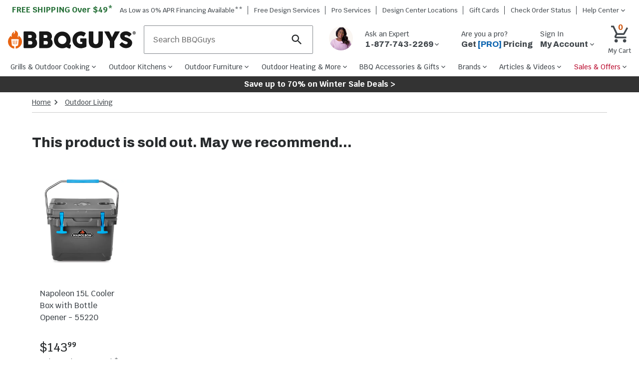

--- FILE ---
content_type: text/html; charset=utf-8
request_url: https://www.bbqguys.com/i/2877738/picnic-time/six-pack-insulated-beverage-tote-black
body_size: 47422
content:
<!doctype html>

                    <html lang="en">
                        <head>
                            <title data-rh="true">Picnic Time Six Pack Insulated Beverage Tote - Black : BBQGuys</title>
                            
                            <meta data-rh="true" property="product:brand" content="Picnic Time"/><meta data-rh="true" property="product:original_price:amount" content="21.95"/><meta data-rh="true" property="product:original_price:currency" content="USD"/><meta data-rh="true" property="product:price:amount" content="19.95"/><meta data-rh="true" property="product:price:currency" content="USD"/><meta data-rh="true" property="product:availability" content="outofstock"/><meta data-rh="true" property="product:weight:value" content="1 lbs"/><meta data-rh="true" property="product:weight:units" content="lbs"/><meta data-rh="true" property="product:upc" content="99967229487"/><meta data-rh="true" name="title" content="Picnic Time Six Pack Insulated Beverage Tote - Black : BBQGuys"/><meta data-rh="true" name="description" content="The Six Pack not only makes toting your favorite beverages easy, but it keeps them ice cold as well. This insulated beverage carrier is made from durable neoprene and has 2 reinforced handles. The front of the tote features a pocket for added storage. This beverage tote accommodates most beverage bottles and can sizes up to 20 ounces."/><meta data-rh="true" name="keywords" content=""/><meta data-rh="true" name="robots" content="index"/><meta data-rh="true" property="og:type" content="website"/><meta data-rh="true" property="og:title" content="Picnic Time Six Pack Insulated Beverage Tote - Black : BBQGuys"/><meta data-rh="true" property="og:url" content="https://www.bbqguys.com/i/2877738/picnic-time/six-pack-insulated-beverage-tote-black"/><meta data-rh="true" property="og:description" content="The Six Pack not only makes toting your favorite beverages easy, but it keeps them ice cold as well. This insulated beverage carrier is made from durable neoprene and has 2 reinforced handles. The front of the tote features a pocket for added storage. This beverage tote accommodates most beverage bottles and can sizes up to 20 ounces."/><meta data-rh="true" property="og:site_name" content="BBQGuys"/><meta data-rh="true" property="og:image" content="https://cdn.shocho.co/sc-image/4/d/5/a/4d5a6122cb4b5b9c3ba26770337bd3ea.jpg"/><meta data-rh="true" property="og:image:width" content="300"/><meta data-rh="true" property="og:image:height" content="300"/><meta data-rh="true" property="og:image:alt" content="Picnic Time Six Pack Insulated Beverage Tote - Black"/><meta data-rh="true" property="og:video" content="https://www.youtube.com/embed/Vxia6I1s6e4?list=PLoyg_64t2RjcKXnBJqgn-d6bQtbM4N4G9"/><meta data-rh="true" property="fb:app_id" content="309437425817038"/><meta data-rh="true" name="twitter:card" content="summary_large_image"/><meta data-rh="true" name="twitter:site" content="@BBQ_Guys"/><meta data-rh="true" name="twitter:creator" content="@BBQ_Guys"/><meta data-rh="true" name="twitter:dnt" content="on"/><meta data-rh="true" name="theme-color" content="#333"/><meta data-rh="true" name="format-detection" content="telephone=no"/><meta data-rh="true" http-equiv="last_modified" content="2026-1-7 04:00:7"/>
                            <link data-rh="true" rel="canonical" href="https://www.bbqguys.com/i/2877738/picnic-time/six-pack-insulated-beverage-tote-black"/>
                            <meta http-equiv="X-UA-Compatible" content="IE=edge"><meta http-equiv="content-language" content="en-US"><meta http-equiv="Content-Type" content="text/html; charset=utf-8"><meta name="viewport" content="width=device-width,initial-scale=1"><meta name="theme-color" content="#333"><meta name="google-site-verification" content="VrFeJrmyWEQoSLinNCNcIGTy6OcxXwj0KDP8hUyhMlE"><meta name="verify-v1" content="gOn4qXsDUOWeaOAQyvjABMtQfWwUFkih3CTi+V9X+oY="><meta name="msvalidate.01" content="96A8A6DCD96608019E44F562D4DCA179"><meta name="msvalidate.01" content="AAD5F62205313DE196CD8DDAFB7F8DF9"><meta name="ir-site-verification-token" content="428944676"><meta name="facebook-domain-verification" content="shy75pzj54ko3st7ysdhl8g0nklf2c"><link rel="preconnect" href="https://cdn.shocho.co" crossorigin=""><link rel="dns-prefetch" href="https://cdn.shocho.co" crossorigin=""><link sizes="57x57" rel="apple-touch-icon" href="/apple-touch-icon-57x57.png"><link sizes="60x60" rel="apple-touch-icon" href="/apple-touch-icon-60x60.png"><link sizes="72x72" rel="apple-touch-icon" href="/apple-touch-icon-72x72.png"><link sizes="76x76" rel="apple-touch-icon" href="/apple-touch-icon-76x76.png"><link sizes="114x114" rel="apple-touch-icon" href="/apple-touch-icon-114x114.png"><link sizes="120x120" rel="apple-touch-icon" href="/apple-touch-icon-120x120.png"><link sizes="144x144" rel="apple-touch-icon" href="/apple-touch-icon-144x144.png"><link sizes="152x152" rel="apple-touch-icon" href="/apple-touch-icon-152x152.png"><link sizes="180x180" rel="apple-touch-icon" href="/apple-touch-icon-180x180.png"><link sizes="16x16" rel="icon" type="image/png" href="/favicon-16x16.png"><link sizes="32x32" rel="icon" type="image/png" href="/favicon-32x32.png"><link sizes="96x96" rel="icon" type="image/png" href="/favicon-96x96.png"><link sizes="160x160" rel="icon" type="image/png" href="/favicon-160x160.png"><link rel="shortcut icon" type="image/x-icon" href="/favicon.ico"><script>
// akam-sw.js install script version 1.3.6
"serviceWorker"in navigator&&"find"in[]&&function(){var e=new Promise(function(e){"complete"===document.readyState||!1?e():(window.addEventListener("load",function(){e()}),setTimeout(function(){"complete"!==document.readyState&&e()},1e4))}),n=window.akamServiceWorkerInvoked,r="1.3.6";if(n)aka3pmLog("akam-setup already invoked");else{window.akamServiceWorkerInvoked=!0,window.aka3pmLog=function(){window.akamServiceWorkerDebug&&console.log.apply(console,arguments)};function o(e){(window.BOOMR_mq=window.BOOMR_mq||[]).push(["addVar",{"sm.sw.s":e,"sm.sw.v":r}])}var i="/akam-sw.js",a=new Map;navigator.serviceWorker.addEventListener("message",function(e){var n,r,o=e.data;if(o.isAka3pm)if(o.command){var i=(n=o.command,(r=a.get(n))&&r.length>0?r.shift():null);i&&i(e.data.response)}else if(o.commandToClient)switch(o.commandToClient){case"enableDebug":window.akamServiceWorkerDebug||(window.akamServiceWorkerDebug=!0,aka3pmLog("Setup script debug enabled via service worker message"),v());break;case"boomerangMQ":o.payload&&(window.BOOMR_mq=window.BOOMR_mq||[]).push(o.payload)}aka3pmLog("akam-sw message: "+JSON.stringify(e.data))});var t=function(e){return new Promise(function(n){var r,o;r=e.command,o=n,a.has(r)||a.set(r,[]),a.get(r).push(o),navigator.serviceWorker.controller&&(e.isAka3pm=!0,navigator.serviceWorker.controller.postMessage(e))})},c=function(e){return t({command:"navTiming",navTiming:e})},s=null,m={},d=function(){var e=i;return s&&(e+="?othersw="+encodeURIComponent(s)),function(e,n){return new Promise(function(r,i){aka3pmLog("Registering service worker with URL: "+e),navigator.serviceWorker.register(e,n).then(function(e){aka3pmLog("ServiceWorker registration successful with scope: ",e.scope),r(e),o(1)}).catch(function(e){aka3pmLog("ServiceWorker registration failed: ",e),o(0),i(e)})})}(e,m)},g=navigator.serviceWorker.__proto__.register;if(navigator.serviceWorker.__proto__.register=function(n,r){return n.includes(i)?g.call(this,n,r):(aka3pmLog("Overriding registration of service worker for: "+n),s=new URL(n,window.location.href),m=r,navigator.serviceWorker.controller?new Promise(function(n,r){var o=navigator.serviceWorker.controller.scriptURL;if(o.includes(i)){var a=encodeURIComponent(s);o.includes(a)?(aka3pmLog("Cancelling registration as we already integrate other SW: "+s),navigator.serviceWorker.getRegistration().then(function(e){n(e)})):e.then(function(){aka3pmLog("Unregistering existing 3pm service worker"),navigator.serviceWorker.getRegistration().then(function(e){e.unregister().then(function(){return d()}).then(function(e){n(e)}).catch(function(e){r(e)})})})}else aka3pmLog("Cancelling registration as we already have akam-sw.js installed"),navigator.serviceWorker.getRegistration().then(function(e){n(e)})}):g.call(this,n,r))},navigator.serviceWorker.controller){var u=navigator.serviceWorker.controller.scriptURL;u.includes("/akam-sw.js")||u.includes("/akam-sw-preprod.js")||u.includes("/threepm-sw.js")||(aka3pmLog("Detected existing service worker. Removing and re-adding inside akam-sw.js"),s=new URL(u,window.location.href),e.then(function(){navigator.serviceWorker.getRegistration().then(function(e){m={scope:e.scope},e.unregister(),d()})}))}else e.then(function(){window.akamServiceWorkerPreprod&&(i="/akam-sw-preprod.js"),d()});if(window.performance){var w=window.performance.timing,l=w.responseEnd-w.responseStart;c(l)}e.then(function(){t({command:"pageLoad"})});var k=!1;function v(){window.akamServiceWorkerDebug&&!k&&(k=!0,aka3pmLog("Initializing debug functions at window scope"),window.aka3pmInjectSwPolicy=function(e){return t({command:"updatePolicy",policy:e})},window.aka3pmDisableInjectedPolicy=function(){return t({command:"disableInjectedPolicy"})},window.aka3pmDeleteInjectedPolicy=function(){return t({command:"deleteInjectedPolicy"})},window.aka3pmGetStateAsync=function(){return t({command:"getState"})},window.aka3pmDumpState=function(){aka3pmGetStateAsync().then(function(e){aka3pmLog(JSON.stringify(e,null,"\t"))})},window.aka3pmInjectTiming=function(e){return c(e)},window.aka3pmUpdatePolicyFromNetwork=function(){return t({command:"pullPolicyFromNetwork"})})}v()}}();</script>
<script src="https://ajax.googleapis.com/ajax/libs/jquery/3.7.1/jquery.min.js"></script><script src="/script/global-includes.js"></script><script src="/script/nr-loader-spa-current.min.js" async=""></script><script src="/script/thirdparty/AdobeReact/Production/35a296a88c7a/bc6cc9f8202f/launch-18309580bc36.min.js" async="" onerror="adobeLaunchError()"></script><script defer="defer" src="/static/js/main.faf49c41.js"></script><link href="/static/css/main.4d436c9a.css" rel="stylesheet">
                            <script data-rh="true" type="application/ld+json">{"@context":"https://schema.org/","@type":"Product","name":"Picnic Time Six Pack Insulated Beverage Tote - Black","description":"The Six Pack not only makes toting your favorite beverages easy, but it keeps them ice cold as well. This insulated beverage carrier is made from durable neoprene and has 2 reinforced handles. The front of the tote features a pocket for added storage. This beverage tote accommodates most beverage bottles and can sizes up to 20 ounces. Legal disclaimers and warnings Product packaging, owners’ manuals, installation instructions, and/or operating instructions may include more information than what is shown on our website. The content on our site is intended to be used for reference purposes only. Please fully read all included manuals and documentation before installing or using this product. WARNING for California residents: this product may contain chemical(s) known to the state of California to cause birth defects, cancer, or other reproductive harm. ","sku":"2877738","mpn":"608-00-179-000-0","image":["https://cdn.shocho.co/sc-image/4/d/5/a/4d5a6122cb4b5b9c3ba26770337bd3ea.jpg"],"brand":{"@type":"Brand","name":"Picnic Time"},"offers":{"@type":"Offer","url":"https://bbqguys.com/i/2877738/picnic-time/six-pack-insulated-beverage-tote-black","priceCurrency":"USD","price":19.95,"itemCondition":"http://schema.org/NewCondition","priceValidUntil":"2026-01-09","seller":{"@type":"Organization","name":"BBQGuys"},"shippingDetails":{"@type":"OfferShippingDetails","shippingRate":{"@type":"MonetaryAmount","value":0,"currency":"USD"}},"availability":"https://schema.org/Discontinued","priceSpecification":{"@type":"UnitPriceSpecification","priceType":"https://schema.org/ListPrice","price":21.95,"priceCurrency":"USD"},"hasMerchantReturnPolicy":{"@type":"MerchantReturnPolicy","applicableCountry":"US","returnPolicyCategory":"https://schema.org/MerchantReturnFiniteReturnWindow","merchantReturnDays":30,"returnMethod":"https://schema.org/ReturnByMail","returnFees":"https://schema.org/FreeReturn"}}}</script><script data-rh="true" type="application/ld+json">{"@context":"https://schema.org","@type":"BreadcrumbList","itemListElement":[{"@type":"ListItem","position":1,"name":"Home","item":{"@type":"Thing","@id":"https://bbqguys.com/"}},{"@type":"ListItem","position":2,"name":"Outdoor Living","item":{"@type":"Thing","@id":"https://bbqguys.com/h/51/outdoor-living"}}]}</script>
                            <script>window.__APOLLO_STATE__={"Site:2":{"__typename":"Site","id":"2","name":"BBQGuys","legalName":"BBQGuys.com","domain":"bbqguys.com","config":{"__typename":"Config","freeShipping":49},"locations":{"__typename":"Locations","website":{"__typename":"Location","phone":"1-877-743-2269","hours":{"__typename":"HoursOfOperation","primary":"\u003cb>Holiday Hours:\u003c/b>\u003cbr />12/24/25: Closed\u003cbr />12/25/25: Closed\u003cbr />12/31/25: 7am - 5pm CST\u003cbr />1/1/26: Closed\u003cbr />\u003cbr />\u003cb>Sales:\u003c/b>\u003cbr />Mon-Fri: 7am - 9pm CST\u003cbr />Sat: 8:30am - 5pm CST\u003cbr />Sun: 9:30am - 6pm CST\u003cbr />\u003cbr />\u003cb>Support:\u003c/b>\u003cbr />Mon-Fri: 8am - 5pm CST\u003cbr />Sat and Sun: Closed","secondary":"Sales: Mon-Fri, 7a-9p CST; Sat, 8:30a-5p CST; Sun, 9:30a-6p CST\u003cbr>Support: Phone: Mon-Fri, 8a-5p CST; Chat: Mon-Fri 8a-5p CST "},"address":{"__typename":"CachedAddress","line1":"8151 Airline Hwy","line2":"","city":"Baton Rouge","state":"LA","zip":"70815","country":"US"}},"showrooms":[{"__typename":"Location","name":"BBQGuys.com Atlanta Design Center","phone":"","hours":{"__typename":"HoursOfOperation","primary":"770-759-0083\u003cbr>Tue-Sat 11 AM - 7 PM EST","secondary":"770-759-0083\u003cbr>Tue-Sat 11 AM - 7 PM EST"},"address":{"__typename":"CachedAddress","line1":"6310 Town Square","line2":"Bldg 1100 Ste 150","city":"Alpharetta","state":"GA","zip":"30005","country":"US"}},{"__typename":"Location","name":"BBQGuys.com Baton Rouge Design Center","phone":"1-225-910-6801","hours":{"__typename":"HoursOfOperation","primary":"225-910-6801\u003cbr>Mon-Fri 9 AM - 6 PM CST","secondary":"225-910-6801\u003cbr>Mon-Fri 9 AM - 6 PM CST"},"address":{"__typename":"CachedAddress","line1":"1811 N Airway Dr.","line2":"","city":"Baton Rouge","state":"LA","zip":"70815","country":"US"}}]}},"SiteHeaderPromotions:1535":{"__typename":"SiteHeaderPromotions","id":"1535","text":"Save up to 70% on Winter Sale Deals >","url":"/promotions","textColor":"#FFFFFF","backgroundColor":"#333333"},"Menu:4":{"__typename":"Menu","id":"4","name":"primary","menuItems":[{"__typename":"MenuItem","id":"116993","text":"Grills & Outdoor Cooking","href":"/h/7119/cooking","cssClasses":"","featItem":"","featImage":"https://cdn.shocho.co/sc-image/d/3/1/9/d3192ae5804dc8bf10e485b5f96e9ee1.jpg","menuColumn":"1","shopAllText":"Shop All","children":[{"__typename":"MenuItem","id":"117014","text":"Gas Grills","href":"/d/7521/cooking/grills/gas","cssClasses":"","featItem":"","featImage":"https://cdn.shocho.co/sc-image/d/7/4/a/d74a5609d5648e040deb80f631a6c865.jpg","menuColumn":"1","shopAllText":"Shop All","children":[{"__typename":"MenuItem","id":"208947","text":"Propane Grills","href":"/d/11231/cooking/grills/gas/propane","cssClasses":"","featItem":"","featImage":"","menuColumn":"1","shopAllText":"Shop All","children":[]},{"__typename":"MenuItem","id":"208950","text":"Natural Gas Grills","href":"/d/11230/cooking/grills/gas/natural-gas","cssClasses":"","featItem":"","featImage":"","menuColumn":"1","shopAllText":"Shop All","children":[]},{"__typename":"MenuItem","id":"117041","text":"Freestanding Gas Grills","href":"/d/2117/cooking/grills/gas/freestanding","cssClasses":"","featItem":"1","featImage":"https://cdn.shocho.co/sc-image/2/6/9/1/26911859f24ea5c4e1499d3562eee8cf.jpg","menuColumn":"1","shopAllText":"Shop All","children":[]},{"__typename":"MenuItem","id":"117038","text":"Built-In Gas Grills","href":"/d/2114/cooking/grills/gas/built-in","cssClasses":"","featItem":"2","featImage":"https://cdn.shocho.co/sc-image/6/8/d/9/68d9e2d9e97e32c6947b8b89328817cf.jpg","menuColumn":"1","shopAllText":"Shop All","children":[]},{"__typename":"MenuItem","id":"117044","text":"Portable Gas Grills","href":"/d/11234/cooking/grills/gas/portable","cssClasses":"","featItem":"","featImage":"","menuColumn":"1","shopAllText":"Shop All","children":[]}]},{"__typename":"MenuItem","id":"117017","text":"Pellet Grills","href":"/d/9953/cooking/grills/pellet","cssClasses":"","featItem":"3","featImage":"https://cdn.shocho.co/sc-image/4/f/0/f/4f0fc3448c3577926d8cb39fe4feba9c.jpg","menuColumn":"1","shopAllText":"Shop All","children":[{"__typename":"MenuItem","id":"117050","text":"Built-In Pellet Grills","href":"/d/19278/cooking/grills/pellet/built-in","cssClasses":"","featItem":"","featImage":"","menuColumn":"1","shopAllText":"Shop All","children":[]},{"__typename":"MenuItem","id":"117053","text":"Freestanding Pellet Grills","href":"/d/19280/cooking/grills/pellet/freestanding","cssClasses":"","featItem":"","featImage":"","menuColumn":"1","shopAllText":"Shop All","children":[]},{"__typename":"MenuItem","id":"117056","text":"Portable Pellet Grills","href":"/d/20904/cooking/grills/pellet/portable","cssClasses":"","featItem":"","featImage":"","menuColumn":"1","shopAllText":"Shop All","children":[]},{"__typename":"MenuItem","id":"208953","text":"WiFi Pellet Grills","href":"/d/25254/cooking/grills/pellet/wifi","cssClasses":"","featItem":"","featImage":"","menuColumn":"1","shopAllText":"Shop All","children":[]}]},{"__typename":"MenuItem","id":"117020","text":"Kamado Grills","href":"/d/11447/cooking/grills/kamado","cssClasses":"","featItem":"4","featImage":"https://cdn.shocho.co/sc-image/b/a/d/f/badf70bf914ba6dbf5c1b8ed521a4ea0.jpg","menuColumn":"2","shopAllText":"Shop All","children":[{"__typename":"MenuItem","id":"117065","text":"Freestanding Kamado Grills","href":"/d/19292/cooking/grills/kamado/freestanding","cssClasses":"","featItem":"","featImage":"","menuColumn":"1","shopAllText":"Shop All","children":[]},{"__typename":"MenuItem","id":"117062","text":"Built-In Kamado Grills","href":"/d/19290/cooking/grills/kamado/built-in","cssClasses":"","featItem":"","featImage":"","menuColumn":"1","shopAllText":"Shop All","children":[]},{"__typename":"MenuItem","id":"208956","text":"Portable Kamado Grills","href":"/d/21735/cooking/grills/kamado/portable","cssClasses":"","featItem":"","featImage":"","menuColumn":"1","shopAllText":"Shop All","children":[]}]},{"__typename":"MenuItem","id":"117023","text":"Charcoal Grills","href":"/d/9994/cooking/grills/charcoal","cssClasses":"","featItem":"","featImage":"https://cdn.shocho.co/sc-image/6/4/e/4/64e4520cce7f215a8f15631f9a4eea6e.jpg","menuColumn":"2","shopAllText":"Shop All","children":[{"__typename":"MenuItem","id":"117074","text":"Freestanding Charcoal Grills","href":"/d/9993/cooking/grills/charcoal/freestanding","cssClasses":"","featItem":"","featImage":"","menuColumn":"1","shopAllText":"Shop All","children":[]},{"__typename":"MenuItem","id":"117071","text":"Built-In Charcoal Grills","href":"/d/7565/cooking/grills/charcoal/built-in","cssClasses":"","featItem":"","featImage":"","menuColumn":"1","shopAllText":"Shop All","children":[]},{"__typename":"MenuItem","id":"117077","text":"Portable Charcoal Grills","href":"/d/11446/cooking/grills/charcoal/portable","cssClasses":"","featItem":"","featImage":"","menuColumn":"1","shopAllText":"Shop All","children":[]},{"__typename":"MenuItem","id":"208959","text":"Kettle Grills","href":"/d/9992/cooking/grills/charcoal/kettle","cssClasses":"","featItem":"","featImage":"","menuColumn":"1","shopAllText":"Shop All","children":[]}]},{"__typename":"MenuItem","id":"208977","text":"Santa Maria Gaucho Grills","href":"/d/24933/cooking/grills/argentinian-gaucho-santa-maria","cssClasses":"","featItem":"","featImage":"","menuColumn":"2","shopAllText":"Shop All","children":[]},{"__typename":"MenuItem","id":"117026","text":"Electric Grills","href":"/d/11180/cooking/grills/electric","cssClasses":"","featItem":"","featImage":"https://cdn.shocho.co/sc-image/5/7/c/8/57c8c3cd8c2f45388d4b702d480f6950.jpg","menuColumn":"3","shopAllText":"Shop All","children":[{"__typename":"MenuItem","id":"117086","text":"Freestanding Electric Grills","href":"/d/9985/cooking/grills/electric/freestanding","cssClasses":"","featItem":"","featImage":"","menuColumn":"1","shopAllText":"Shop All","children":[]},{"__typename":"MenuItem","id":"117083","text":"Built-In Electric Grills","href":"/d/9986/cooking/grills/electric/built-in","cssClasses":"","featItem":"","featImage":"","menuColumn":"1","shopAllText":"Shop All","children":[]},{"__typename":"MenuItem","id":"117089","text":"Portable Electric Grills","href":"/d/9984/cooking/grills/electric/portable","cssClasses":"","featItem":"","featImage":"","menuColumn":"1","shopAllText":"Shop All","children":[]}]},{"__typename":"MenuItem","id":"117029","text":"BBQ Smokers","href":"/d/7122/cooking/smokers","cssClasses":"","featItem":"","featImage":"https://cdn.shocho.co/sc-image/d/1/1/f/d11f4f901f1839068595e7a42d968281.jpg","menuColumn":"3","shopAllText":"Shop All","children":[{"__typename":"MenuItem","id":"117095","text":"Electric Smokers","href":"/d/7234/cooking/smokers/electric","cssClasses":"","featItem":"","featImage":"","menuColumn":"1","shopAllText":"Shop All","children":[]},{"__typename":"MenuItem","id":"117098","text":"Charcoal Smokers","href":"/d/16250/cooking/smokers/charcoal","cssClasses":"","featItem":"","featImage":"","menuColumn":"1","shopAllText":"Shop All","children":[]},{"__typename":"MenuItem","id":"208974","text":"Pellet Smokers","href":"/d/21738/cooking/smokers/pellet","cssClasses":"","featItem":"","featImage":"","menuColumn":"1","shopAllText":"Shop All","children":[]},{"__typename":"MenuItem","id":"208962","text":"Wood Smokers","href":"/d/8069/cooking/smokers/wood","cssClasses":"","featItem":"","featImage":"","menuColumn":"3","shopAllText":"Shop All","children":[]},{"__typename":"MenuItem","id":"208968","text":"Offset Smokers","href":"/d/16260/cooking/smokers/offset","cssClasses":"","featItem":"","featImage":"","menuColumn":"3","shopAllText":"Shop All","children":[]},{"__typename":"MenuItem","id":"208971","text":"Vertical Smokers","href":"/d/16262/cooking/smokers/vertical","cssClasses":"","featItem":"","featImage":"","menuColumn":"3","shopAllText":"Shop All","children":[]}]},{"__typename":"MenuItem","id":"127933","text":"Flat Top Griddles","href":"/d/16462/cooking/grills/gas/flat-top-griddles","cssClasses":"","featItem":"","featImage":"https://cdn.shocho.co/sc-image/3/7/7/3/3773b2586b6202a0c139735c8cbbd9d2.jpg","menuColumn":"4","shopAllText":"Shop All","children":[{"__typename":"MenuItem","id":"131058","text":"Griddle Grills","href":"/d/20005/cooking/grills/gas/flat-top-griddles/freestanding","cssClasses":"","featItem":"5","featImage":"https://cdn.shocho.co/sc-site/depts/grills/20005-griddle-grills.jpg","menuColumn":"1","shopAllText":"Shop All","children":[]},{"__typename":"MenuItem","id":"131055","text":"Built-In Griddles","href":"/d/11017/cooking/grills/gas/flat-top-griddles/built-in","cssClasses":"","featItem":"","featImage":"","menuColumn":"1","shopAllText":"Shop All","children":[]},{"__typename":"MenuItem","id":"131061","text":"Portable Griddles","href":"/d/20919/cooking/grills/gas/flat-top-griddles/portable","cssClasses":"","featItem":"","featImage":"","menuColumn":"1","shopAllText":"Shop All","children":[]}]},{"__typename":"MenuItem","id":"131049","text":"Outdoor Pizza Ovens","href":"/d/21225/cooking/pizza-ovens","cssClasses":"","featItem":"","featImage":"https://cdn.shocho.co/sc-site/EKILN2G_PRODUCT_001edit.jpg","menuColumn":"4","shopAllText":"Shop All","children":[{"__typename":"MenuItem","id":"131064","text":"Freestanding Pizza Ovens","href":"/d/18890/cooking/pizza-ovens/freestanding","cssClasses":"","featItem":"","featImage":"","menuColumn":"1","shopAllText":"Shop All","children":[]},{"__typename":"MenuItem","id":"131067","text":"Countertop Pizza Ovens","href":"/d/19330/cooking/pizza-ovens/countertop","cssClasses":"","featItem":"","featImage":"","menuColumn":"1","shopAllText":"Shop All","children":[]},{"__typename":"MenuItem","id":"131070","text":"Built-In Pizza Ovens","href":"/d/18894/cooking/pizza-ovens/built-in","cssClasses":"","featItem":"","featImage":"","menuColumn":"1","shopAllText":"Shop All","children":[]},{"__typename":"MenuItem","id":"208983","text":"Gas Pizza Ovens","href":"/d/21228/cooking/pizza-ovens/gas","cssClasses":"","featItem":"","featImage":"","menuColumn":"1","shopAllText":"Shop All","children":[]},{"__typename":"MenuItem","id":"208980","text":"Wood Fired Pizza Ovens","href":"/d/18892/cooking/pizza-ovens/wood-fired","cssClasses":"","featItem":"","featImage":"","menuColumn":"4","shopAllText":"Shop All","children":[]}]},{"__typename":"MenuItem","id":"204985","text":"Outdoor Fryers & Stoves","href":"/h/11428/cooking/fryers-burners","cssClasses":"","featItem":"","featImage":"https://cdn.shocho.co/sc-image/9/1/2/f/912f8b34ca6af481874bd056921207ed.jpg","menuColumn":"5","shopAllText":"Shop All","children":[{"__typename":"MenuItem","id":"204988","text":"Outdoor Fryers","href":"/d/21234/cooking/fryers-burners/fryers","cssClasses":"","featItem":"","featImage":"","menuColumn":"1","shopAllText":"Shop All","children":[]},{"__typename":"MenuItem","id":"204990","text":"Propane Burners & Stoves","href":"/d/11451/cooking/fryers-burners/patio-burners-cookers","cssClasses":"","featItem":"","featImage":"","menuColumn":"1","shopAllText":"Shop All","children":[]},{"__typename":"MenuItem","id":"204993","text":"Stock Pots & Baskets","href":"/d/10398/bbq-accessories/cookware/stock-pots","cssClasses":"","featItem":"","featImage":"","menuColumn":"1","shopAllText":"Shop All","children":[]}]},{"__typename":"MenuItem","id":"208986","text":"Beyond the Backyard","href":"/a/40295/learn/beyond-the-backyard","cssClasses":"","featItem":"","featImage":"https://cdn.shocho.co/sc-site/contentPages/40295-BtBLC/thumb.jpg","menuColumn":"5","shopAllText":"Shop All","children":[{"__typename":"MenuItem","id":"208989","text":"Camping Grills","href":"/d/23999/beyond-the-backyard/grills/camping","cssClasses":"","featItem":"","featImage":"","menuColumn":"1","shopAllText":"Shop All","children":[]},{"__typename":"MenuItem","id":"208992","text":"Boat Grills","href":"/d/18854/cooking/grills/gas/boat","cssClasses":"","featItem":"","featImage":"","menuColumn":"1","shopAllText":"Shop All","children":[]},{"__typename":"MenuItem","id":"208995","text":"RV Grills","href":"/d/13340/cooking/grills/rv-camper-grills","cssClasses":"","featItem":"","featImage":"","menuColumn":"1","shopAllText":"Shop All","children":[]},{"__typename":"MenuItem","id":"208998","text":"Portable Grills","href":"/d/2119/cooking/grills/portable","cssClasses":"","featItem":"","featImage":"","menuColumn":"1","shopAllText":"Shop All","children":[]}]}]},{"__typename":"MenuItem","id":"116996","text":"Outdoor Kitchens","href":"/h/2177/outdoor-kitchens","cssClasses":"","featItem":"","featImage":"https://cdn.shocho.co/sc-image/1/d/b/a/1dbac4062e47a6a96ac91e4ae6d3f608.jpg","menuColumn":"1","shopAllText":"Shop All","children":[{"__typename":"MenuItem","id":"117116","text":"Built-In Grills","href":"/d/9988/cooking/grills/built-in","cssClasses":"","featItem":"","featImage":"https://cdn.shocho.co/sc-image/d/0/a/e/d0ae502f37c0bc492ec2e92821aa1159.jpg","menuColumn":"1","shopAllText":"Shop All","children":[{"__typename":"MenuItem","id":"117146","text":"Built-In Gas Grills","href":"/d/2114/cooking/grills/gas/built-in","cssClasses":"","featItem":"1","featImage":"https://cdn.shocho.co/sc-image/6/8/d/9/68d9e2d9e97e32c6947b8b89328817cf.jpg","menuColumn":"1","shopAllText":"Shop All","children":[]},{"__typename":"MenuItem","id":"117152","text":"Built-In Pellet Grills","href":"/d/19278/cooking/grills/pellet/built-in","cssClasses":"","featItem":"","featImage":"","menuColumn":"1","shopAllText":"Shop All","children":[]},{"__typename":"MenuItem","id":"117149","text":"Built-In Charcoal Grills","href":"/d/7565/cooking/grills/charcoal/built-in","cssClasses":"","featItem":"","featImage":"","menuColumn":"1","shopAllText":"Shop All","children":[]},{"__typename":"MenuItem","id":"117155","text":"Built-In Kamado Grills","href":"/d/19290/cooking/grills/kamado/built-in","cssClasses":"","featItem":"","featImage":"","menuColumn":"1","shopAllText":"Shop All","children":[]},{"__typename":"MenuItem","id":"129142","text":"Built-In Smokers","href":"/d/19064/cooking/smokers/built-in","cssClasses":"","featItem":"","featImage":"","menuColumn":"1","shopAllText":"Shop All","children":[]},{"__typename":"MenuItem","id":"117158","text":"Built-In Electric Grills","href":"/d/9986/cooking/grills/electric/built-in","cssClasses":"","featItem":"","featImage":"","menuColumn":"1","shopAllText":"Shop All","children":[]},{"__typename":"MenuItem","id":"117161","text":"Built-In Gas Griddles","href":"/d/11017/cooking/grills/gas/flat-top-griddles/built-in","cssClasses":"","featItem":"","featImage":"","menuColumn":"1","shopAllText":"Shop All","children":[]}]},{"__typename":"MenuItem","id":"193364","text":"Built-In Pizza Ovens","href":"/d/18894/cooking/pizza-ovens/built-in","cssClasses":"","featItem":"","featImage":"","menuColumn":"1","shopAllText":"Shop All","children":[]},{"__typename":"MenuItem","id":"117122","text":"Side Burners","href":"/d/2188/cooking/side-burners","cssClasses":"","featItem":"4","featImage":"https://cdn.shocho.co/sc-image/4/6/d/9/46d9a3a908bff44ee6108d6fe2f51c24.jpg","menuColumn":"1","shopAllText":"Shop All","children":[{"__typename":"MenuItem","id":"209001","text":"Power Burners","href":"/d/16896/cooking/side-burners/power-burners","cssClasses":"","featItem":"","featImage":"","menuColumn":"1","shopAllText":"Shop All","children":[]}]},{"__typename":"MenuItem","id":"117119","text":"Outdoor Kitchen Cabinets","href":"/d/25957/outdoor-kitchens/storage/shop-all","cssClasses":"","featItem":"2","featImage":"https://cdn.shocho.co/sc-site/brandPages/Dynamic-Brand-Pages/door-drawer-combos-hub-page-wi.jpg","menuColumn":"2","shopAllText":"Shop All","children":[{"__typename":"MenuItem","id":"123073","text":"Outdoor Kitchen Doors","href":"/d/2178/outdoor-kitchens/storage/access-doors","cssClasses":"","featItem":"","featImage":"","menuColumn":"1","shopAllText":"Shop All","children":[]},{"__typename":"MenuItem","id":"123076","text":"Outdoor Kitchen Drawers","href":"/d/2179/outdoor-kitchens/storage/drawers","cssClasses":"","featItem":"","featImage":"","menuColumn":"1","shopAllText":"Shop All","children":[]},{"__typename":"MenuItem","id":"123079","text":"Door & Drawer Combos","href":"/d/19987/outdoor-kitchens/storage/door-drawer-combos","cssClasses":"","featItem":"","featImage":"","menuColumn":"1","shopAllText":"Shop All","children":[]},{"__typename":"MenuItem","id":"117170","text":"Roll Out & Pull Out Trash Bins","href":"/d/7769/outdoor-kitchens/storage/trash-recycling","cssClasses":"","featItem":"","featImage":"","menuColumn":"1","shopAllText":"Shop All","children":[]}]},{"__typename":"MenuItem","id":"117128","text":"Sink Stations & Bar Centers","href":"/h/16890/outdoor-kitchens/sinks/sink-stations","cssClasses":"","featItem":"","featImage":"https://cdn.shocho.co/sc-image/6/5/5/0/655099509b4ae5a0375f1046df7989fc.jpg","menuColumn":"2","shopAllText":"Shop All","children":[{"__typename":"MenuItem","id":"131103","text":"Outdoor Sinks","href":"/d/11427/outdoor-kitchens/sinks","cssClasses":"","featItem":"","featImage":"","menuColumn":"1","shopAllText":"Shop All","children":[]},{"__typename":"MenuItem","id":"131106","text":"Outdoor Kitchen Faucets","href":"/d/8031/outdoor-kitchens/faucets","cssClasses":"","featItem":"","featImage":"","menuColumn":"1","shopAllText":"Shop All","children":[]},{"__typename":"MenuItem","id":"126568","text":"Wet Bars & Bar Centers","href":"/d/7263/outdoor-kitchens/wet-bar-centers","cssClasses":"","featItem":"","featImage":"","menuColumn":"1","shopAllText":"Shop All","children":[]},{"__typename":"MenuItem","id":"126571","text":"Ice Bin & Coolers","href":"/d/2182/outdoor-kitchens/ice-bins-coolers","cssClasses":"","featItem":"","featImage":"","menuColumn":"1","shopAllText":"Shop All","children":[]}]},{"__typename":"MenuItem","id":"117125","text":"Outdoor Refrigerators","href":"/d/25954/outdoor-kitchens/refrigeration/shop-all","cssClasses":"","featItem":"3","featImage":"https://cdn.shocho.co/sc-site/blaze20-in-4-3-cu-ft-outdoor-rated-compact-fridge.jpg","menuColumn":"3","shopAllText":"Shop All","children":[{"__typename":"MenuItem","id":"117206","text":"Compact Refrigerators","href":"/d/7183/outdoor-kitchens/refrigeration/refrigerators","cssClasses":"","featItem":"","featImage":"","menuColumn":"1","shopAllText":"Shop All","children":[]},{"__typename":"MenuItem","id":"209004","text":"Outdoor Beverage Fridges","href":"/d/18006/outdoor-kitchens/refrigeration/beverage-coolers","cssClasses":"","featItem":"","featImage":"","menuColumn":"1","shopAllText":"Shop All","children":[]},{"__typename":"MenuItem","id":"117212","text":"Outdoor Ice Makers","href":"/d/14882/outdoor-kitchens/refrigeration/ice-makers","cssClasses":"","featItem":"","featImage":"","menuColumn":"1","shopAllText":"Shop All","children":[]},{"__typename":"MenuItem","id":"117215","text":"Outdoor Wine Coolers","href":"/d/11048/outdoor-kitchens/refrigeration/wine-coolers","cssClasses":"","featItem":"","featImage":"","menuColumn":"1","shopAllText":"Shop All","children":[]},{"__typename":"MenuItem","id":"117218","text":"Outdoor Kegerators","href":"/d/8835/outdoor-kitchens/refrigeration/kegerators","cssClasses":"","featItem":"","featImage":"","menuColumn":"1","shopAllText":"Shop All","children":[]},{"__typename":"MenuItem","id":"117221","text":"Outdoor Compact Freezers","href":"/d/10643/outdoor-kitchens/refrigeration/freezers","cssClasses":"","featItem":"","featImage":"","menuColumn":"1","shopAllText":"Shop All","children":[]}]},{"__typename":"MenuItem","id":"193370","text":"Warming Drawers","href":"/d/2190/outdoor-kitchens/storage/warming-drawers","cssClasses":"","featItem":"","featImage":"","menuColumn":"3","shopAllText":"Shop All","children":[]},{"__typename":"MenuItem","id":"131091","text":"BBQ Islands & Kits","href":"/h/7117/outdoor-kitchens/bbq-islands","cssClasses":"","featItem":"","featImage":"https://cdn.shocho.co/sc-image/0/a/7/b/0a7b8582cc797d1f7bde9d51388cf8b6.jpg","menuColumn":"4","shopAllText":"Shop All","children":[{"__typename":"MenuItem","id":"131112","text":"Outdoor Kitchen Islands","href":"/d/19909/outdoor-kitchens/bbq-islands/complete-bbq-islands","cssClasses":"","featItem":"5","featImage":"https://cdn.shocho.co/sc-image/7/8/b/3/78b31a2e88b86b458d2f6649c4a71148.jpg","menuColumn":"1","shopAllText":"Shop All","children":[]},{"__typename":"MenuItem","id":"208641","text":"Luxury Outdoor Kitchens","href":"/d/24963/brands/urban-bonfire/shop-all","cssClasses":"","featItem":"","featImage":"","menuColumn":"1","shopAllText":"Shop All","children":[]},{"__typename":"MenuItem","id":"135171","text":"Outdoor Kitchen Equipment Packages","href":"/d/19969/outdoor-kitchens/equipment-packages","cssClasses":"","featItem":"","featImage":"","menuColumn":"1","shopAllText":"Shop All","children":[]},{"__typename":"MenuItem","id":"131118","text":"BBQ Island Frame Kits","href":"/d/23208/outdoor-kitchens/bbq-islands/unfinished-frame-kits","cssClasses":"","featItem":"","featImage":"","menuColumn":"1","shopAllText":"Shop All","children":[]},{"__typename":"MenuItem","id":"176817","text":"BBQ Island Vent Panels","href":"/d/11390/outdoor-kitchens/ventilation/island-vents","cssClasses":"","featItem":"","featImage":"","menuColumn":"1","shopAllText":"Shop All","children":[]},{"__typename":"MenuItem","id":"176814","text":"Insulated Grill Jackets","href":"/d/7017/outdoor-kitchens/insulated-grill-jackets","cssClasses":"","featItem":"","featImage":"","menuColumn":"1","shopAllText":"Shop All","children":[]}]},{"__typename":"MenuItem","id":"136248","text":"Outdoor Vent Hoods","href":"/d/10568/outdoor-kitchens/ventilation/vent-hoods","cssClasses":"","featItem":"","featImage":"","menuColumn":"4","shopAllText":"Shop All","children":[]},{"__typename":"MenuItem","id":"209010","text":"Free 3D Outdoor Kitchen Designs","href":"/a/17732/learn/outdoor-kitchens/planning/bbqguys-design-services","cssClasses":"","featItem":"","featImage":"","menuColumn":"5","shopAllText":"View All","children":[]},{"__typename":"MenuItem","id":"209013","text":"Outdoor Kitchen Learning Center","href":"","cssClasses":"","featItem":"","featImage":"","menuColumn":"5","shopAllText":"View All","children":[{"__typename":"MenuItem","id":"209016","text":"Outdoor Kitchen Ideas","href":"/a/38155/learn/outdoor-kitchens/ideas","cssClasses":"","featItem":"","featImage":"","menuColumn":"1","shopAllText":"View All","children":[]},{"__typename":"MenuItem","id":"209019","text":"Outdoor Kitchen Gallery","href":"/a/6844/learn/outdoor-kitchens/ideas/gallery","cssClasses":"","featItem":"","featImage":"","menuColumn":"1","shopAllText":"View All","children":[]},{"__typename":"MenuItem","id":"209022","text":"Outdoor Kitchen Cost","href":"/a/38602/learn/outdoor-kitchens/research/cost","cssClasses":"","featItem":"","featImage":"","menuColumn":"1","shopAllText":"View All","children":[]},{"__typename":"MenuItem","id":"209025","text":"Outdoor Kitchen Checklist","href":"/a/8660/learn/outdoor-kitchens/planning/checklist","cssClasses":"","featItem":"","featImage":"","menuColumn":"1","shopAllText":"View All","children":[]},{"__typename":"MenuItem","id":"209028","text":"Outdoor Kitchen FAQ","href":"/a/39550/learn/outdoor-kitchens/planning/diy/faq","cssClasses":"","featItem":"","featImage":"","menuColumn":"1","shopAllText":"View All","children":[]}]}]},{"__typename":"MenuItem","id":"209034","text":"Outdoor Furniture","href":"/h/7683/outdoor-living/furniture","cssClasses":"","featItem":"","featImage":"https://cdn.shocho.co/sc-image/6/e/a/2/6ea2b67f8611a1fdeccd7ad48ccae726.jpg","menuColumn":"1","shopAllText":"Shop All","children":[{"__typename":"MenuItem","id":"209040","text":"Outdoor Dining Furniture","href":"/h/17738/outdoor-living/furniture/dining","cssClasses":"","featItem":"","featImage":"https://cdn.shocho.co/sc-site/brands/SunsetWest/patioset.jpg","menuColumn":"1","shopAllText":"Shop All","children":[{"__typename":"MenuItem","id":"209070","text":"Outdoor Dining Sets","href":"/d/10280/outdoor-living/furniture/dining-sets","cssClasses":"","featItem":"1","featImage":"https://cdn.shocho.co/sc-image/8/9/6/3/896304db5e115fdc935e3f32cf1192a2.jpg","menuColumn":"1","shopAllText":"Shop All","children":[]},{"__typename":"MenuItem","id":"209079","text":"Outdoor Dining Tables","href":"/d/10558/outdoor-living/furniture/tables/dining","cssClasses":"","featItem":"","featImage":"","menuColumn":"1","shopAllText":"Shop All","children":[]},{"__typename":"MenuItem","id":"209073","text":"Outdoor Dining Chairs","href":"/d/13254/outdoor-living/furniture/chairs/dining","cssClasses":"","featItem":"","featImage":"","menuColumn":"1","shopAllText":"Shop All","children":[]},{"__typename":"MenuItem","id":"209076","text":"Outdoor Buffet & Serving Tables","href":"/d/19936/outdoor-living/furniture/tables/buffet-console","cssClasses":"","featItem":"","featImage":"","menuColumn":"1","shopAllText":"Shop All","children":[]}]},{"__typename":"MenuItem","id":"209043","text":"Outdoor Tables","href":"/d/10276/outdoor-living/furniture/tables","cssClasses":"","featItem":"","featImage":"https://cdn.shocho.co/sc-image/1/a/2/6/1a2634ff6fda583072549c9310b06001.jpg","menuColumn":"1","shopAllText":"Shop All","children":[{"__typename":"MenuItem","id":"209082","text":"Outdoor Coffee Tables","href":"/d/19939/outdoor-living/furniture/tables/coffee","cssClasses":"","featItem":"","featImage":"","menuColumn":"1","shopAllText":"Shop All","children":[]},{"__typename":"MenuItem","id":"209085","text":"Outdoor End Tables","href":"/d/20856/outdoor-living/furniture/tables/end","cssClasses":"","featItem":"","featImage":"","menuColumn":"1","shopAllText":"Shop All","children":[]},{"__typename":"MenuItem","id":"209088","text":"Fire Pit Tables","href":"/d/10565/outdoor-living/furniture/tables/fire-pit","cssClasses":"","featItem":"","featImage":"","menuColumn":"1","shopAllText":"Shop All","children":[]}]},{"__typename":"MenuItem","id":"209046","text":"Outdoor Seating Furniture","href":"/h/10277/outdoor-living/furniture/deep-seating","cssClasses":"","featItem":"","featImage":"https://cdn.shocho.co/sc-image/7/5/2/0/75204ffd3cd048ec508f8742ab08ed6a.jpg","menuColumn":"2","shopAllText":"Shop All","children":[{"__typename":"MenuItem","id":"209091","text":"Outdoor Conversation Sets","href":"/d/20345/outdoor-living/furniture/seating-sets","cssClasses":"","featItem":"2","featImage":"https://cdn.shocho.co/sc-image/f/c/a/3/fca3b17d3e9166ff6f63fc72b3771105.jpg","menuColumn":"1","shopAllText":"Shop All","children":[]},{"__typename":"MenuItem","id":"209094","text":"Outdoor Sofas","href":"/d/10292/outdoor-living/furniture/sofas","cssClasses":"","featItem":"","featImage":"","menuColumn":"1","shopAllText":"Shop All","children":[]},{"__typename":"MenuItem","id":"209097","text":"Outdoor Sectionals","href":"/d/13106/outdoor-living/furniture/sectionals","cssClasses":"","featItem":"","featImage":"","menuColumn":"1","shopAllText":"Shop All","children":[]}]},{"__typename":"MenuItem","id":"209049","text":"Outdoor Chairs","href":"/h/21906/outdoor-living/furniture/chairs","cssClasses":"","featItem":"","featImage":"https://cdn.shocho.co/sc-image/0/5/9/3/059387bd2082a336734caada5d66a032.jpg","menuColumn":"2","shopAllText":"Shop All","children":[{"__typename":"MenuItem","id":"209100","text":"Outdoor Lounge Chairs","href":"/d/17434/outdoor-living/furniture/chaise-lounge-chairs","cssClasses":"","featItem":"","featImage":"","menuColumn":"1","shopAllText":"Shop All","children":[]},{"__typename":"MenuItem","id":"209103","text":"Adirondack Chairs","href":"/d/11238/outdoor-living/furniture/chairs/adirondack","cssClasses":"","featItem":"3","featImage":"https://cdn.shocho.co/sc-image/d/e/6/4/de6478cad37e49b7a2db9ca7033673c5.jpg","menuColumn":"1","shopAllText":"Shop All","children":[]},{"__typename":"MenuItem","id":"209106","text":"Outdoor Club Chairs","href":"/d/18646/outdoor-living/furniture/club-chairs","cssClasses":"","featItem":"","featImage":"","menuColumn":"1","shopAllText":"Shop All","children":[]}]},{"__typename":"MenuItem","id":"209052","text":"Outdoor Bar Furniture","href":"/h/20460/outdoor-living/furniture/bar-furniture","cssClasses":"","featItem":"","featImage":"https://cdn.shocho.co/sc-site/HubPages/7683PatioFurnitureHub/widgets/BarFurniture-Darlee-wi.jpg","menuColumn":"3","shopAllText":"Shop All","children":[{"__typename":"MenuItem","id":"209109","text":"Outdoor Bar Sets","href":"/d/10281/outdoor-living/furniture/bar-sets","cssClasses":"","featItem":"","featImage":"","menuColumn":"1","shopAllText":"Shop All","children":[]},{"__typename":"MenuItem","id":"209112","text":"Outdoor Bar Stools","href":"/d/10291/outdoor-living/furniture/bar-stools","cssClasses":"","featItem":"","featImage":"","menuColumn":"1","shopAllText":"Shop All","children":[]},{"__typename":"MenuItem","id":"209115","text":"Outdoor Bar Tables","href":"/d/10286/outdoor-living/furniture/tables/bar","cssClasses":"","featItem":"","featImage":"","menuColumn":"1","shopAllText":"Shop All","children":[]},{"__typename":"MenuItem","id":"209118","text":"Outdoor Bistro Sets","href":"/d/10561/outdoor-living/furniture/bistro-sets","cssClasses":"","featItem":"","featImage":"","menuColumn":"1","shopAllText":"Shop All","children":[]}]},{"__typename":"MenuItem","id":"209055","text":"Pool Furniture","href":"/d/14166/outdoor-furniture/pool-furniture","cssClasses":"","featItem":"","featImage":"","menuColumn":"3","shopAllText":"Shop All","children":[]},{"__typename":"MenuItem","id":"209058","text":"Patio Umbrellas & Shade","href":"/h/19360/outdoor-living/umbrellas","cssClasses":"","featItem":"","featImage":"https://cdn.shocho.co/sc-image/7/4/f/d/74fdc89cece9fa62624fac1a58f02eb4.jpg","menuColumn":"4","shopAllText":"Shop All","children":[{"__typename":"MenuItem","id":"209121","text":"Patio Umbrellas","href":"/d/21309/outdoor-living/umbrellas/shop-all","cssClasses":"","featItem":"4","featImage":"https://cdn.shocho.co/sc-image/c/b/2/5/cb25290d192c3042c08fdba4f4e4eaee.jpg","menuColumn":"1","shopAllText":"Shop All","children":[]},{"__typename":"MenuItem","id":"209124","text":"Umbrella Bases","href":"/d/8560/outdoor-living/umbrellas/bases-stands","cssClasses":"","featItem":"","featImage":"","menuColumn":"1","shopAllText":"Shop All","children":[]}]},{"__typename":"MenuItem","id":"209061","text":"Outdoor Cushions","href":"/d/10301/outdoor-living/furniture/cushions","cssClasses":"","featItem":"","featImage":"https://cdn.shocho.co/sc-image/e/1/6/a/e16a5fe1832928726a435fcbf23d50af.jpg","menuColumn":"4","shopAllText":"Shop All","children":[{"__typename":"MenuItem","id":"209127","text":"Outdoor Pillows","href":"/d/10511/outdoor-living/furniture/cushions/throw-pillows","cssClasses":"","featItem":"","featImage":"","menuColumn":"1","shopAllText":"Shop All","children":[]}]},{"__typename":"MenuItem","id":"209064","text":"Fire Pit Sets","href":"/d/19146/outdoor-living/furniture/sets/fire-pit","cssClasses":"","featItem":"","featImage":"https://cdn.shocho.co/sc-image/c/5/b/1/c5b1149be96611975fdb4ba22202ac0c.jpg","menuColumn":"5","shopAllText":"Shop All","children":[{"__typename":"MenuItem","id":"209130","text":"Fire Pit Seating Sets","href":"/d/17684/outdoor-living/furniture/seating-sets/fire-pit","cssClasses":"","featItem":"","featImage":"","menuColumn":"1","shopAllText":"Shop All","children":[]},{"__typename":"MenuItem","id":"209133","text":"Fire Pit Dining Sets","href":"/d/16546/outdoor-living/furniture/dining-sets/fire-pit","cssClasses":"","featItem":"","featImage":"","menuColumn":"1","shopAllText":"Shop All","children":[]},{"__typename":"MenuItem","id":"209136","text":"Fire Pit Tables","href":"/d/10565/outdoor-living/furniture/tables/fire-pit","cssClasses":"","featItem":"5","featImage":"https://cdn.shocho.co/sc-image/1/0/3/9/103967a58ef634214a2e740e8bc2a034.jpg","menuColumn":"1","shopAllText":"Shop All","children":[]}]},{"__typename":"MenuItem","id":"209067","text":"Shop By Material","href":"","cssClasses":"","featItem":"","featImage":"","menuColumn":"5","shopAllText":"Shop All","children":[{"__typename":"MenuItem","id":"209139","text":"Teak Outdoor Furniture","href":"/d/11527/outdoor-living/furniture/wood","cssClasses":"","featItem":"","featImage":"","menuColumn":"1","shopAllText":"Shop All","children":[]},{"__typename":"MenuItem","id":"209142","text":"Wicker Outdoor Furniture","href":"/d/11526/outdoor-living/furniture/wicker","cssClasses":"","featItem":"","featImage":"","menuColumn":"1","shopAllText":"Shop All","children":[]},{"__typename":"MenuItem","id":"209145","text":"Metal Outdoor Furniture","href":"/d/22245/outdoor-living/furniture/metal","cssClasses":"","featItem":"","featImage":"","menuColumn":"1","shopAllText":"Shop All","children":[]},{"__typename":"MenuItem","id":"209148","text":"Wood Patio Furniture","href":"/d/21054/outdoor-living/furniture/wood","cssClasses":"","featItem":"","featImage":"","menuColumn":"1","shopAllText":"Shop All","children":[]},{"__typename":"MenuItem","id":"209151","text":"Poly Outdoor Furniture","href":"/d/15952/outdoor-living/furniture/recycled-plastic","cssClasses":"","featItem":"","featImage":"","menuColumn":"1","shopAllText":"Shop All","children":[]}]}]},{"__typename":"MenuItem","id":"209037","text":"Outdoor Heating & More","href":"/h/16634/outdoor-living/heating","cssClasses":"","featItem":"","featImage":"https://cdn.shocho.co/sc-image/a/b/f/6/abf6ff97d2af1ab7e466550d782aec25.jpg","menuColumn":"1","shopAllText":"Shop All","children":[{"__typename":"MenuItem","id":"209154","text":"Fire Pits","href":"/d/2620/outdoor-living/fire-pits","cssClasses":"","featItem":"2","featImage":"https://cdn.shocho.co/sc-image/d/e/b/0/deb026cf4cbbf3903b0fb05007b4d78c.jpg","menuColumn":"1","shopAllText":"Shop All","children":[{"__typename":"MenuItem","id":"209187","text":"Gas Fire Pits","href":"/d/10517/outdoor-living/fire-pits/gas","cssClasses":"","featItem":"","featImage":"","menuColumn":"1","shopAllText":"Shop All","children":[]},{"__typename":"MenuItem","id":"209190","text":"Wood Burning Fire Pits","href":"/d/10518/outdoor-living/fire-pits/wood-burning","cssClasses":"","featItem":"","featImage":"","menuColumn":"1","shopAllText":"Shop All","children":[]},{"__typename":"MenuItem","id":"209193","text":"Smokeless Fire Pits","href":"/d/25017/outdoor-living/fire-pits/smokeless","cssClasses":"","featItem":"","featImage":"","menuColumn":"1","shopAllText":"Shop All","children":[]},{"__typename":"MenuItem","id":"209196","text":"Fire Pit Tables","href":"/d/10565/outdoor-living/furniture/tables/fire-pit","cssClasses":"","featItem":"","featImage":"","menuColumn":"1","shopAllText":"Shop All","children":[]}]},{"__typename":"MenuItem","id":"209157","text":"Fire Bowls","href":"/d/16550/outdoor-living/fire-pits/bowls","cssClasses":"","featItem":"","featImage":"","menuColumn":"1","shopAllText":"Shop All","children":[]},{"__typename":"MenuItem","id":"209160","text":"Shop Fire Pits by Shape","href":"","cssClasses":"","featItem":"","featImage":"","menuColumn":"1","shopAllText":"Shop All","children":[{"__typename":"MenuItem","id":"209199","text":"Round Fire Pits","href":"/d/16554/outdoor-living/fire-pits/round","cssClasses":"","featItem":"","featImage":"","menuColumn":"1","shopAllText":"Shop All","children":[]},{"__typename":"MenuItem","id":"209202","text":"Square Fire Pits","href":"/d/25257/outdoor-living/fire-pits/square","cssClasses":"","featItem":"","featImage":"","menuColumn":"1","shopAllText":"Shop All","children":[]},{"__typename":"MenuItem","id":"209205","text":"Rectangular Fire Pits","href":"/d/19592/outdoor-living/fire-pits/rectangular","cssClasses":"","featItem":"","featImage":"","menuColumn":"1","shopAllText":"Shop All","children":[]}]},{"__typename":"MenuItem","id":"209163","text":"Patio Heaters","href":"/d/7261/outdoor-living/heaters","cssClasses":"","featItem":"1","featImage":"https://cdn.shocho.co/sc-image/6/4/4/2/64421cbaee69e95e0d25d1dd40ebb66e.jpg","menuColumn":"2","shopAllText":"Shop All","children":[{"__typename":"MenuItem","id":"209208","text":"Electric Patio Heaters","href":"/d/16150/outdoor-living/heaters/electric","cssClasses":"","featItem":"","featImage":"","menuColumn":"1","shopAllText":"Shop All","children":[]},{"__typename":"MenuItem","id":"209211","text":"Gas Patio Heaters","href":"/d/19912/outdoor-living/heaters/gas","cssClasses":"","featItem":"","featImage":"","menuColumn":"1","shopAllText":"Shop All","children":[]}]},{"__typename":"MenuItem","id":"209166","text":"DIY Fire Pit Kits","href":"/d/16574/outdoor-living/fire-pits/diy","cssClasses":"","featItem":"3","featImage":"https://cdn.shocho.co/sc-image/f/1/0/1/f101caa1dd90c603ca050a79b82a5916.jpg","menuColumn":"2","shopAllText":"Shop All","children":[]},{"__typename":"MenuItem","id":"209169","text":"Fire Pit Accessories","href":"/h/21948/outdoor-living/fire-pits/accessories","cssClasses":"","featItem":"","featImage":"https://cdn.shocho.co/sc-site/GasLogGuys/dynamic-hub-pages/fire-pit-accessories-wi.jpg","menuColumn":"2","shopAllText":"Shop All","children":[{"__typename":"MenuItem","id":"209214","text":"Fire Glass","href":"/d/21957/outdoor-living/fire-pits/accessories/decor/fire-glass","cssClasses":"","featItem":"","featImage":"","menuColumn":"1","shopAllText":"Shop All","children":[]}]},{"__typename":"MenuItem","id":"209172","text":"Outdoor TVs & Audio","href":"/h/18692/outdoor-living/audio-video","cssClasses":"","featItem":"5","featImage":"https://cdn.shocho.co/sc-image/1/7/2/c/172ccc3edde1e5c0e83ef4c9ef09148e.jpg","menuColumn":"3","shopAllText":"Shop All","children":[{"__typename":"MenuItem","id":"209217","text":"Outdoor TVs","href":"/d/10672/outdoor-living/audio-video/outdoor-tvs","cssClasses":"","featItem":"","featImage":"","menuColumn":"1","shopAllText":"Shop All","children":[]},{"__typename":"MenuItem","id":"209220","text":"Outdoor Speakers","href":"/d/18544/outdoor-living/audio-video/speakers","cssClasses":"","featItem":"","featImage":"","menuColumn":"1","shopAllText":"Shop All","children":[]},{"__typename":"MenuItem","id":"209223","text":"Outdoor TV Mounts","href":"/d/11411/outdoor-living/audio-video/outdoor-tvs/accessories/tv-mounts","cssClasses":"","featItem":"","featImage":"","menuColumn":"1","shopAllText":"Shop All","children":[]}]},{"__typename":"MenuItem","id":"209175","text":"Outdoor Décor","href":"/h/10278/outdoor-living/decor/accessories","cssClasses":"","featItem":"","featImage":"https://cdn.shocho.co/sc-image/b/2/0/0/b2003580bae18d1bd0159c4873107f99.jpg","menuColumn":"3","shopAllText":"Shop All","children":[{"__typename":"MenuItem","id":"209226","text":"Outdoor Rugs","href":"/d/10624/outdoor-living/decor/rugs","cssClasses":"","featItem":"","featImage":"","menuColumn":"1","shopAllText":"Shop All","children":[]},{"__typename":"MenuItem","id":"209229","text":"Outdoor Pillows","href":"/d/10511/outdoor-living/furniture/cushions/throw-pillows","cssClasses":"","featItem":"","featImage":"","menuColumn":"1","shopAllText":"Shop All","children":[]}]},{"__typename":"MenuItem","id":"209178","text":"Outdoor Cooling","href":"/h/8243/outdoor-living/cooling","cssClasses":"","featItem":"","featImage":"https://cdn.shocho.co/sc-image/c/2/7/f/c27f1b0b1adf745fdcedebd71acee9e7.jpg","menuColumn":"4","shopAllText":"Shop All","children":[{"__typename":"MenuItem","id":"209232","text":"Outdoor Fans","href":"/d/14716/outdoor-living/cooling/fans/freestanding","cssClasses":"","featItem":"","featImage":"","menuColumn":"1","shopAllText":"Shop All","children":[]},{"__typename":"MenuItem","id":"209235","text":"Outdoor Ceiling Fans","href":"/d/17806/outdoor-living/cooling/fans/ceiling","cssClasses":"","featItem":"","featImage":"","menuColumn":"1","shopAllText":"Shop All","children":[]},{"__typename":"MenuItem","id":"209238","text":"Evaporative Air Coolers","href":"/d/17274/outdoor-living/cooling/evaporative-air-coolers","cssClasses":"","featItem":"","featImage":"","menuColumn":"1","shopAllText":"Shop All","children":[]}]},{"__typename":"MenuItem","id":"209181","text":"Outdoor Lighting","href":"/h/7403/outdoor-living/lighting","cssClasses":"","featItem":"","featImage":"https://cdn.shocho.co/sc-image/5/0/6/8/5068e65705176a1e12a6bc8244f2094b.jpg","menuColumn":"4","shopAllText":"Shop All","children":[{"__typename":"MenuItem","id":"209241","text":"Outdoor Light Fixtures","href":"/d/9035/outdoor-living/lighting/fixtures","cssClasses":"","featItem":"","featImage":"","menuColumn":"1","shopAllText":"Shop All","children":[]},{"__typename":"MenuItem","id":"209244","text":"Landscape Lighting","href":"/d/19180/outdoor-living/lighting/landscape","cssClasses":"","featItem":"","featImage":"","menuColumn":"1","shopAllText":"Shop All","children":[]}]},{"__typename":"MenuItem","id":"209184","text":"Outdoor Fireplaces","href":"/d/7260/outdoor-living/fireplaces","cssClasses":"","featItem":"4","featImage":"https://cdn.shocho.co/sc-image/1/b/0/7/1b07669c1b01d3542d4bee9a84d1ca65.jpg","menuColumn":"5","shopAllText":"Shop All","children":[{"__typename":"MenuItem","id":"209247","text":"Outdoor Electric Fireplaces","href":"/d/21592/outdoor-living/fireplaces/electric","cssClasses":"","featItem":"","featImage":"","menuColumn":"1","shopAllText":"Shop All","children":[]},{"__typename":"MenuItem","id":"209250","text":"Propane Outdoor Fireplaces","href":"/d/22188/outdoor-living/fireplaces/gas/propane","cssClasses":"","featItem":"","featImage":"","menuColumn":"1","shopAllText":"Shop All","children":[]},{"__typename":"MenuItem","id":"209253","text":"Natural Gas Outdoor Fireplaces","href":"/d/22191/outdoor-living/fireplaces/gas/natural-gas","cssClasses":"","featItem":"","featImage":"","menuColumn":"1","shopAllText":"Shop All","children":[]}]}]},{"__typename":"MenuItem","id":"117002","text":"BBQ Accessories & Gifts","href":"/h/2120/bbq-accessories","cssClasses":"","featItem":"","featImage":"https://cdn.shocho.co/sc-image/b/9/8/5/b98587142cc1d782d9f76ce47a0918a5.jpg","menuColumn":"1","shopAllText":"Shop All","children":[{"__typename":"MenuItem","id":"117308","text":"Grilling Tools & Utensils","href":"/d/11457/bbq-accessories/grilling-tools","cssClasses":"","featItem":"2","featImage":"https://cdn.shocho.co/sc-image/2/3/f/c/23fcfc7109aa722a9a173feaf3294ca1.jpg","menuColumn":"1","shopAllText":"Shop All","children":[{"__typename":"MenuItem","id":"117374","text":"Grilling Tool Sets","href":"/d/2154/bbq-accessories/grilling-tools/tool-sets","cssClasses":"","featItem":"","featImage":"","menuColumn":"1","shopAllText":"Shop All","children":[]}]},{"__typename":"MenuItem","id":"209720","text":"Smoker Accessories","href":"/d/22314/bbq-accessories/smoker-accessories","cssClasses":"","featItem":"","featImage":"","menuColumn":"1","shopAllText":"Shop All","children":[]},{"__typename":"MenuItem","id":"209723","text":"Pellet Grill Accessories","href":"/d/19272/bbq-accessories/pellet-grills","cssClasses":"","featItem":"","featImage":"","menuColumn":"1","shopAllText":"Shop All","children":[]},{"__typename":"MenuItem","id":"209726","text":"Griddle Accessories","href":"/d/26243/bbq-accessories/griddle-accessories","cssClasses":"","featItem":"","featImage":"","menuColumn":"1","shopAllText":"Shop All","children":[]},{"__typename":"MenuItem","id":"193376","text":"Pizza Oven Accessories","href":"/d/17568/bbq-accessories/pizza-oven","cssClasses":"","featItem":"","featImage":"","menuColumn":"1","shopAllText":"Shop All","children":[]},{"__typename":"MenuItem","id":"121754","text":"Grill Cookware","href":"/d/17550/bbq-accessories/cookware","cssClasses":"","featItem":"3","featImage":"https://cdn.shocho.co/sc-image/a/4/f/5/a4f51cc68b7ed238293143f9f88a64cd.jpg","menuColumn":"2","shopAllText":"Shop All","children":[{"__typename":"MenuItem","id":"136332","text":"BBQ Griddles","href":"/d/2142/bbq-accessories/cookware/griddles","cssClasses":"","featItem":"","featImage":"","menuColumn":"1","shopAllText":"Shop All","children":[]},{"__typename":"MenuItem","id":"136329","text":"Grill Racks & Roasters","href":"/d/2136/bbq-accessories/cookware/grill-toppers/racks","cssClasses":"","featItem":"","featImage":"","menuColumn":"1","shopAllText":"Shop All","children":[]},{"__typename":"MenuItem","id":"136335","text":"Cast Iron Cookware","href":"/d/10389/bbq-accessories/cookware/cast-iron","cssClasses":"","featItem":"","featImage":"https://cdn.shocho.co/sc-image/8/5/7/9/857995388bcb502f148f5d1bd6cbe0a5.jpg","menuColumn":"1","shopAllText":"Shop All","children":[{"__typename":"MenuItem","id":"136389","text":"Cast Iron Bakeware","href":"/d/8166/bbq-accessories/cookware/cast-iron/bakeware","cssClasses":"","featItem":"","featImage":"","menuColumn":"1","shopAllText":"Shop All"},{"__typename":"MenuItem","id":"136392","text":"Cast Iron Casserole Pots","href":"/cookware/cast-iron/cast-iron-casserole-pots","cssClasses":"","featItem":"","featImage":"","menuColumn":"1","shopAllText":"Shop All"},{"__typename":"MenuItem","id":"136395","text":"Cast Iron Deep Fryers","href":"/cookware/cast-iron/cast-iron-deep-fryers","cssClasses":"","featItem":"","featImage":"","menuColumn":"1","shopAllText":"Shop All"},{"__typename":"MenuItem","id":"136398","text":"Cast Iron Dutch Ovens","href":"/d/10410/bbq-accessories/cookware/cast-iron/dutch-ovens","cssClasses":"","featItem":"","featImage":"","menuColumn":"1","shopAllText":"Shop All"},{"__typename":"MenuItem","id":"136401","text":"Cast Iron Fajita Pans","href":"/cookware/cast-iron/cast-iron-fajita-pans","cssClasses":"","featItem":"","featImage":"","menuColumn":"1","shopAllText":"Shop All"},{"__typename":"MenuItem","id":"137847","text":"Cast Iron Fryers - Seasoned","href":"/cookware/cast-iron/cast-iron-fryers-seasoned","cssClasses":"","featItem":"","featImage":"","menuColumn":"1","shopAllText":"Shop All"},{"__typename":"MenuItem","id":"137850","text":"Cast Iron Griddles","href":"/d/10412/bbq-accessories/cookware/cast-iron/griddles","cssClasses":"","featItem":"","featImage":"","menuColumn":"1","shopAllText":"Shop All"},{"__typename":"MenuItem","id":"137853","text":"Cast Iron Servingware","href":"/cookware/cast-iron/cast-iron-servingware","cssClasses":"","featItem":"","featImage":"","menuColumn":"1","shopAllText":"Shop All"},{"__typename":"MenuItem","id":"137856","text":"Cast Iron Skillet Set","href":"/d/12422/bbq-accessories/cookware/cast-iron/skillet-sets","cssClasses":"","featItem":"","featImage":"","menuColumn":"1","shopAllText":"Shop All"},{"__typename":"MenuItem","id":"137859","text":"Cast Iron Skillets & Griddles","href":"/d/14068/bbq-accessories/cookware/cast-iron/skillets-griddles","cssClasses":"","featItem":"","featImage":"","menuColumn":"1","shopAllText":"Shop All"},{"__typename":"MenuItem","id":"137862","text":"Cast Iron Woks","href":"/cookware/cast-iron/cast-iron-woks","cssClasses":"","featItem":"","featImage":"","menuColumn":"1","shopAllText":"Shop All"},{"__typename":"MenuItem","id":"137865","text":"Cast Iron Accessories","href":"/cookware/cast-iron-accessories","cssClasses":"","featItem":"","featImage":"","menuColumn":"1","shopAllText":"Shop All"},{"__typename":"MenuItem","id":"137868","text":"Lodge Tote Bags","href":"/cookware/cast-iron/lodge-tote-bags","cssClasses":"","featItem":"","featImage":"","menuColumn":"1","shopAllText":"Shop All"},{"__typename":"MenuItem","id":"137871","text":"Enamel Cast Iron Cookware","href":"/cookware/cast-iron/enamel-cast-iron-cookware","cssClasses":"","featItem":"","featImage":"","menuColumn":"1","shopAllText":"Shop All"}]},{"__typename":"MenuItem","id":"209729","text":"Grill Rotisseries","href":"/d/2149/grill-accessories/rotisseries","cssClasses":"","featItem":"","featImage":"","menuColumn":"1","shopAllText":"Shop All","children":[]}]},{"__typename":"MenuItem","id":"117317","text":"Charcoal, Pellets & Starters","href":"/d/19882/bbq-accessories/charcoal-grills","cssClasses":"","featItem":"","featImage":"https://cdn.shocho.co/sc-image/c/5/b/b/c5bb041783f459d67fea8f20f7367119.jpg","menuColumn":"2","shopAllText":"Shop All","children":[{"__typename":"MenuItem","id":"117464","text":"BBQ Pellets","href":"/d/17362/bbq-accessories/pellet-grills/hardwood-pellets","cssClasses":"","featItem":"","featImage":"","menuColumn":"1","shopAllText":"Shop All","children":[]},{"__typename":"MenuItem","id":"117455","text":"Lump Charcoal","href":"/d/11460/bbq-accessories/lump-charcoal","cssClasses":"","featItem":"","featImage":"","menuColumn":"1","shopAllText":"Shop All","children":[]},{"__typename":"MenuItem","id":"117458","text":"Wood Chips & Chunks","href":"/d/2157/bbq-accessories/wood-chips-chunks","cssClasses":"","featItem":"","featImage":"","menuColumn":"1","shopAllText":"Shop All","children":[]},{"__typename":"MenuItem","id":"117446","text":"Charcoal Starters","href":"/d/9956/bbq-accessories/charcoal-grills/starters-lighters","cssClasses":"","featItem":"","featImage":"","menuColumn":"1","shopAllText":"Shop All","children":[]}]},{"__typename":"MenuItem","id":"209732","text":"Wood & Smoke Flavor Enhancers","href":"/d/26246/grill-accessories/wood-and-smoke-flavor-enhancers","cssClasses":"","featItem":"","featImage":"https://cdn.shocho.co/sc-image/a/f/4/7/af479c03336a6bd0b7b39334393c0487.jpg","menuColumn":"3","shopAllText":"Shop All","children":[{"__typename":"MenuItem","id":"209735","text":"Smoker Boxes & Trays","href":"/d/9952/bbq-accessories/smoker-boxes","cssClasses":"","featItem":"","featImage":"","menuColumn":"1","shopAllText":"Shop All","children":[]},{"__typename":"MenuItem","id":"209738","text":"Wood, Wood Chunks, & Wood Chips","href":"/d/2157/bbq-accessories/wood-chips-chunks","cssClasses":"","featItem":"","featImage":"","menuColumn":"1","shopAllText":"Shop All","children":[]}]},{"__typename":"MenuItem","id":"209741","text":"Cleaning & Maintenance","href":"/d/26264/grill-accessories/cleaning-and-maintenance","cssClasses":"","featItem":"","featImage":"https://cdn.shocho.co/sc-image/4/e/8/1/4e813d495085c1003c92e1d355f08e42.jpg","menuColumn":"3","shopAllText":"Shop All","children":[{"__typename":"MenuItem","id":"209744","text":"Grill Covers","href":"/d/7216/grill-accessories/covers/bbq-grill-outdoor-kitchen","cssClasses":"","featItem":"1","featImage":"https://cdn.shocho.co/sc-image/7/a/b/6/7ab6ae4bae29bc5d2071a0083bdfa57d.jpg","menuColumn":"1","shopAllText":"Shop All","children":[]},{"__typename":"MenuItem","id":"209747","text":"Grill Cleaning Tools & Supplies","href":"/d/17638/bbq-accessories/grill-cleaning","cssClasses":"","featItem":"","featImage":"","menuColumn":"1","shopAllText":"Shop All","children":[]}]},{"__typename":"MenuItem","id":"209750","text":"Safety  & Apparel","href":"/d/26249/grill-accessories/safety-and-apparel","cssClasses":"","featItem":"","featImage":"https://cdn.shocho.co/sc-image/b/8/d/3/b8d3ed95f849c2c92f9d47eb8dbb5c95.jpg","menuColumn":"3","shopAllText":"Shop All","children":[{"__typename":"MenuItem","id":"209753","text":"BBQ Aprons & Grilling Gloves","href":"/d/22455/bbq-accessories/aprons-gloves","cssClasses":"","featItem":"","featImage":"","menuColumn":"1","shopAllText":"Shop All","children":[]}]},{"__typename":"MenuItem","id":"209756","text":"Grill Organization & Prep","href":"/d/26252/grill-accessories/grill-organization-and-prep","cssClasses":"","featItem":"","featImage":"https://cdn.shocho.co/sc-image/7/8/5/0/78506d74fe3b933d11ed54caf5429d65.jpg","menuColumn":"4","shopAllText":"Shop All","children":[{"__typename":"MenuItem","id":"209759","text":"Tool & Accessory Organization","href":"/d/26255/grill-accessories/grilling-tool-and-accessory-organization","cssClasses":"","featItem":"","featImage":"","menuColumn":"1","shopAllText":"Shop All","children":[]},{"__typename":"MenuItem","id":"209762","text":"Prep & Serving Tools","href":"/d/17640/food-prep","cssClasses":"","featItem":"","featImage":"","menuColumn":"1","shopAllText":"Shop All","children":[]}]},{"__typename":"MenuItem","id":"209765","text":"Grilling Thermometers","href":"/d/2152/bbq-accessories/grilling-tools/thermometers","cssClasses":"","featItem":"","featImage":"https://cdn.shocho.co/sc-image/b/2/1/5/b2159a38c5e635ebeb6395021318c7c6.jpg","menuColumn":"4","shopAllText":"Shop All","children":[{"__typename":"MenuItem","id":"209768","text":"Smart Thermometers","href":"/d/22275/bbq-accessories/grilling-tools/thermometers/bluetooth","cssClasses":"","featItem":"","featImage":"","menuColumn":"1","shopAllText":"Shop All","children":[]}]},{"__typename":"MenuItem","id":"209771","text":"Grill Replacement Parts","href":"/h/17652/grill-accessories/replacement-parts","cssClasses":"","featItem":"4","featImage":"https://cdn.shocho.co/sc-image/4/d/d/f/4ddf8e9b381145b6012daafc238355bb.jpg","menuColumn":"4","shopAllText":"Shop All","children":[]},{"__typename":"MenuItem","id":"163851","text":"BBQ Knives & Cutlery","href":"/h/7085/bbq-accessories/cutlery","cssClasses":"","featItem":"","featImage":"","menuColumn":"4","shopAllText":"Shop All","children":[]},{"__typename":"MenuItem","id":"139452","text":"Gifts","href":"/h/26258/gifts","cssClasses":"","featItem":"5","featImage":"https://cdn.shocho.co/sc-image/6/0/3/c/603c76e37cf2ed1bba08ac910e210300.jpg","menuColumn":"5","shopAllText":"Shop All","children":[{"__typename":"MenuItem","id":"205012","text":"Gift Sets","href":"/d/7358/gifts/gift-sets","cssClasses":"","featItem":"","featImage":"","menuColumn":"1","shopAllText":"Shop All","children":[]},{"__typename":"MenuItem","id":"204842","text":"Gifts Under $50","href":"/d/18172/gifts/under-50","cssClasses":"","featItem":"","featImage":"","menuColumn":"1","shopAllText":"Shop All","children":[]},{"__typename":"MenuItem","id":"204839","text":"Gifts Under $100","href":"/d/18180/gifts/under-100","cssClasses":"","featItem":"","featImage":"","menuColumn":"1","shopAllText":"Shop All","children":[]},{"__typename":"MenuItem","id":"204836","text":"BBQGuys Gift Cards","href":"/i/2864982/gift-card","cssClasses":"","featItem":"","featImage":"","menuColumn":"1","shopAllText":"Shop All","children":[]}]}]},{"__typename":"MenuItem","id":"165306","text":"Brands","href":"/brands","cssClasses":"","featItem":"","featImage":"","menuColumn":"1","shopAllText":"Shop All","children":[{"__typename":"MenuItem","id":"166698","text":"Featured","href":"","cssClasses":"","featItem":"","featImage":"","menuColumn":"1","shopAllText":"Shop All","children":[{"__typename":"MenuItem","id":"169509","text":"Blaze","href":"/b/181/brands/blaze-grills","cssClasses":"","featItem":"1","featImage":"https://cdn.shocho.co/sc-site/brandPages/Blaze/blaze-logo-2021.jpg","menuColumn":"1","shopAllText":"Shop All","children":[]},{"__typename":"MenuItem","id":"169518","text":"Weber","href":"/b/1642/brands/weber-grills","cssClasses":"","featItem":"4","featImage":"https://cdn.shocho.co/sc-site/brandPages/Grills/Weber/logo-weber.jpg","menuColumn":"1","shopAllText":"Shop All","children":[]},{"__typename":"MenuItem","id":"169524","text":"DCS","href":"/b/427/brands/dcs","cssClasses":"","featItem":"","featImage":"","menuColumn":"1","shopAllText":"Shop All","children":[]},{"__typename":"MenuItem","id":"169530","text":"Lynx","href":"/b/970/brands/lynx-grills","cssClasses":"","featItem":"","featImage":"","menuColumn":"1","shopAllText":"Shop All","children":[]},{"__typename":"MenuItem","id":"193304","text":"Napoleon","href":"/b/1063/brands/napoleon","cssClasses":"","featItem":"5","featImage":"https://cdn.shocho.co/sc-site/brandPages/Grills/Napoleon/logo-napoleon.jpg","menuColumn":"1","shopAllText":"Shop All","children":[]},{"__typename":"MenuItem","id":"209268","text":"Darlee","href":"/b/424/brands/darlee-outdoor-living","cssClasses":"","featItem":"","featImage":"","menuColumn":"1","shopAllText":"Shop All","children":[]},{"__typename":"MenuItem","id":"209271","text":"recteq","href":"/b/103431/brands/recteq","cssClasses":"","featItem":"","featImage":"","menuColumn":"1","shopAllText":"Shop All","children":[]},{"__typename":"MenuItem","id":"209286","text":"Mont Alpi","href":"/b/102662/brands/mont-alpi","cssClasses":"","featItem":"3","featImage":"https://cdn.shocho.co/sc-site/brandPages/PLP-Brand-Pages-Logos/MontAlpi2023BrandLogo.jpg","menuColumn":"1","shopAllText":"Shop All","children":[]},{"__typename":"MenuItem","id":"209398","text":"Bromic","href":"/b/214/brands/bromic-heating","cssClasses":"","featItem":"","featImage":"","menuColumn":"1","shopAllText":"Shop All","children":[]},{"__typename":"MenuItem","id":"209401","text":"Sunset West","href":"/b/102700/brands/sunset-west","cssClasses":"","featItem":"","featImage":"","menuColumn":"1","shopAllText":"Shop All","children":[]}]},{"__typename":"MenuItem","id":"166701","text":"Exclusive","href":"","cssClasses":"","featItem":"","featImage":"","menuColumn":"2","shopAllText":"Shop All","children":[{"__typename":"MenuItem","id":"207074","text":"BBQGuys Signature","href":"/b/130/brands/bbqguys-signature","cssClasses":"","featItem":"2","featImage":"https://cdn.shocho.co/sc-site/brandPages/BBQGuys/BBQGuys-Signature-logo.jpg","menuColumn":"1","shopAllText":"Shop All","children":[]},{"__typename":"MenuItem","id":"207104","text":"Ultimate Patio","href":"/brands/ultimate-patio/shop-all","cssClasses":"","featItem":"","featImage":"","menuColumn":"1","shopAllText":"Shop All","children":[]},{"__typename":"MenuItem","id":"207107","text":"Lakeview Outdoor Designs","href":"/brands/lakeview-outdoor-designs","cssClasses":"","featItem":"","featImage":"","menuColumn":"1","shopAllText":"Shop All","children":[]},{"__typename":"MenuItem","id":"209675","text":"Everdure","href":"/b/102704/brands/everdure-by-heston-blumenthal","cssClasses":"","featItem":"","featImage":"","menuColumn":"1","shopAllText":"Shop All","children":[]},{"__typename":"MenuItem","id":"207077","text":"Victory Grills","href":"/d/23993/brands/victory-grills/shop-all","cssClasses":"","featItem":"","featImage":"","menuColumn":"3","shopAllText":"Shop All","children":[]}]},{"__typename":"MenuItem","id":"166704","text":"New Arrivals","href":"","cssClasses":"","featItem":"","featImage":"","menuColumn":"3","shopAllText":"Shop All","children":[{"__typename":"MenuItem","id":"209620","text":"Gozney","href":"/d/25927/brands/gozney/shop-all","cssClasses":"","featItem":"","featImage":"","menuColumn":"1","shopAllText":"Shop All","children":[]},{"__typename":"MenuItem","id":"209635","text":"Weber Spirit Gas Grills","href":"/d/20044/cooking/grills/gas/weber-spirit","cssClasses":"","featItem":"","featImage":"","menuColumn":"1","shopAllText":"Shop All","children":[]},{"__typename":"MenuItem","id":"209789","text":"WPPO","href":"/b/102783/brands/wppo-pizza-ovens","cssClasses":"","featItem":"","featImage":"","menuColumn":"1","shopAllText":"Shop All","children":[]},{"__typename":"MenuItem","id":"209792","text":"Caliber","href":"/d/20788/cooking/gas/caliber-grills/rockwell","cssClasses":"","featItem":"","featImage":"","menuColumn":"1","shopAllText":"Shop All","children":[]},{"__typename":"MenuItem","id":"209795","text":"Witt","href":"/d/26141/brands/witt-pizza-ovens/shop-all","cssClasses":"","featItem":"","featImage":"","menuColumn":"1","shopAllText":"Shop All","children":[]},{"__typename":"MenuItem","id":"209798","text":"Everdure Islands","href":"/d/26153/outdoor-kitchens/bbq-islands/everdure","cssClasses":"","featItem":"","featImage":"","menuColumn":"1","shopAllText":"Shop All","children":[]},{"__typename":"MenuItem","id":"209801","text":"Lakeview Hazel Cove","href":"/d/26159/outdoor-living/furniture/lakeview-outdoor-designs-collections/hazel-cove","cssClasses":"","featItem":"","featImage":"","menuColumn":"1","shopAllText":"Shop All","children":[]}]},{"__typename":"MenuItem","id":"168099","text":"Made In The USA","href":"/a/18128/brands/made-in-the-usa","cssClasses":"","featItem":"","featImage":"https://cdn.shocho.co/sc-site/contentPages/37382-How2BuyStorage/full-match2.jpg","menuColumn":"4","shopAllText":"Shop All","children":[{"__typename":"MenuItem","id":"193316","text":"Primo Grills","href":"/b/1246/brands/primo-ceramic-grills","cssClasses":"","featItem":"","featImage":"","menuColumn":"1","shopAllText":"Shop All","children":[]},{"__typename":"MenuItem","id":"193325","text":"TEC Grills","href":"/b/1492/brands/tec-infrared-grills","cssClasses":"","featItem":"","featImage":"","menuColumn":"1","shopAllText":"Shop All","children":[]},{"__typename":"MenuItem","id":"193331","text":"American Made Grills","href":"/d/19795/brands/american-made-grills/shop-all","cssClasses":"","featItem":"","featImage":"","menuColumn":"1","shopAllText":"Shop All","children":[]},{"__typename":"MenuItem","id":"206316","text":"Alfresco Grills","href":"/b/22/brands/alfresco-grills","cssClasses":"","featItem":"","featImage":"","menuColumn":"1","shopAllText":"Shop All","children":[]},{"__typename":"MenuItem","id":"209316","text":"Marvel Refrigeration","href":"/b/1000/brands/marvel-refrigeration","cssClasses":"","featItem":"","featImage":"","menuColumn":"1","shopAllText":"Shop All","children":[]},{"__typename":"MenuItem","id":"209319","text":"Trade-Wind","href":"/b/1546/brands/trade-wind","cssClasses":"","featItem":"","featImage":"","menuColumn":"1","shopAllText":"Shop All","children":[]},{"__typename":"MenuItem","id":"209322","text":"Twin Eagles","href":"/b/14679/brands/twin-eagles-grills","cssClasses":"","featItem":"","featImage":"","menuColumn":"1","shopAllText":"Shop All","children":[]},{"__typename":"MenuItem","id":"209413","text":"Kalamazoo","href":"/a/42168/brands/kalamazoo","cssClasses":"","featItem":"","featImage":"","menuColumn":"1","shopAllText":"Shop All","children":[]},{"__typename":"MenuItem","id":"209416","text":"Urban Bonfire","href":"/a/42120/brands/urban-bonfire","cssClasses":"","featItem":"","featImage":"","menuColumn":"1","shopAllText":"Shop All","children":[]},{"__typename":"MenuItem","id":"209419","text":"Polywood","href":"/b/102337/brands/polywood-outdoor-furniture","cssClasses":"","featItem":"","featImage":"","menuColumn":"1","shopAllText":"Shop All","children":[]},{"__typename":"MenuItem","id":"209392","text":"True Residential","href":"/d/25510/brands/true-residential/shop-all","cssClasses":"","featItem":"","featImage":"","menuColumn":"4","shopAllText":"Shop All","children":[]}]},{"__typename":"MenuItem","id":"168102","text":"Brands A-Z","href":"/brands","cssClasses":"","featItem":"","featImage":"","menuColumn":"5","shopAllText":"Shop All","children":[]}]},{"__typename":"MenuItem","id":"179727","text":"Articles & Videos","href":"/a/39965/learn","cssClasses":"","featItem":"","featImage":"https://cdn.shocho.co/sc-site/contentPages/39965-BBQGuysLearningCenter/lc-thumb.jpg","menuColumn":"1","shopAllText":"View All","children":[{"__typename":"MenuItem","id":"181185","text":"Best Of BBQGuys","href":"/a/21438/top-rated","cssClasses":"","featItem":"","featImage":"https://cdn.shocho.co/sc-site/contentPages/21438-new-top-rated-hub/best-hub-thumb.jpg","menuColumn":"1","shopAllText":"View All","children":[{"__typename":"MenuItem","id":"184140","text":"Best Gas Grills","href":"/a/17152/top-rated/bbq/gas-grills","cssClasses":"","featItem":"","featImage":"","menuColumn":"1","shopAllText":"Shop All","children":[]},{"__typename":"MenuItem","id":"184146","text":"Best Pellet Grills","href":"/a/22246/top-rated/bbq/pellet-grills","cssClasses":"","featItem":"","featImage":"","menuColumn":"1","shopAllText":"Shop All","children":[]},{"__typename":"MenuItem","id":"184143","text":"Best BBQ Smokers","href":"/a/12678/top-rated/bbq/smokers","cssClasses":"","featItem":"","featImage":"","menuColumn":"1","shopAllText":"Shop All","children":[]},{"__typename":"MenuItem","id":"184149","text":"Best Kamado Grills","href":"/a/10084/top-rated/bbq/kamado-grills","cssClasses":"","featItem":"","featImage":"","menuColumn":"1","shopAllText":"Shop All","children":[]},{"__typename":"MenuItem","id":"193421","text":"Best Charcoal Grills","href":"/a/6656/top-rated/bbq/charcoal-grills","cssClasses":"","featItem":"","featImage":"","menuColumn":"1","shopAllText":"Shop All","children":[]},{"__typename":"MenuItem","id":"193424","text":"Best Electric Grills","href":"/a/6654/top-rated/bbq/electric-grills","cssClasses":"","featItem":"","featImage":"","menuColumn":"1","shopAllText":"Shop All","children":[]},{"__typename":"MenuItem","id":"193427","text":"Best Outdoor Pizza Ovens","href":"/a/34413/top-rated/bbq/outdoor-pizza-ovens","cssClasses":"","featItem":"","featImage":"","menuColumn":"1","shopAllText":"Shop All","children":[]},{"__typename":"MenuItem","id":"207065","text":"Best Boat Grills","href":"/a/39232/top-rated/bbq/boat-grills","cssClasses":"","featItem":"","featImage":"","menuColumn":"1","shopAllText":"Shop All","children":[]},{"__typename":"MenuItem","id":"208278","text":"Best Patio Furniture","href":"/a/21490/top-rated/outdoor-living/furniture","cssClasses":"","featItem":"","featImage":"","menuColumn":"1","shopAllText":"Shop All","children":[]},{"__typename":"MenuItem","id":"208284","text":"Best Outdoor Refrigerators","href":"/a/10680/top-rated/outdoor-kitchens/refrigeration/compact-refrigerators","cssClasses":"","featItem":"","featImage":"","menuColumn":"1","shopAllText":"Shop All","children":[]},{"__typename":"MenuItem","id":"208281","text":"Best Patio Heaters","href":"/a/12328/top-rated/outdoor-living/patio-heaters","cssClasses":"","featItem":"","featImage":"","menuColumn":"1","shopAllText":"Shop All","children":[]}]},{"__typename":"MenuItem","id":"206821","text":"Expert Reviews","href":"/expert-reviews","cssClasses":"","featItem":"","featImage":"","menuColumn":"2","shopAllText":"View All","children":[{"__typename":"MenuItem","id":"206824","text":"Gas Grill Reviews","href":"/r/2/expert-reviews/gas-grills","cssClasses":"","featItem":"","featImage":"","menuColumn":"1","shopAllText":"Shop All","children":[]},{"__typename":"MenuItem","id":"206827","text":"Pellet Grill Reviews","href":"/r/270/expert-reviews/pellet-grills","cssClasses":"","featItem":"","featImage":"","menuColumn":"1","shopAllText":"Shop All","children":[]},{"__typename":"MenuItem","id":"206830","text":"Kamado Grill Reviews","href":"/r/24/expert-reviews/kamado-grills","cssClasses":"","featItem":"","featImage":"","menuColumn":"1","shopAllText":"Shop All","children":[]},{"__typename":"MenuItem","id":"206832","text":"Charcoal Grill Reviews","href":"/r/949/expert-reviews/charcoal-grills","cssClasses":"","featItem":"","featImage":"","menuColumn":"1","shopAllText":"Shop All","children":[]},{"__typename":"MenuItem","id":"206833","text":"BBQ Smoker Reviews","href":"/r/863/expert-reviews/bbq-smokers","cssClasses":"","featItem":"","featImage":"","menuColumn":"1","shopAllText":"Shop All","children":[]},{"__typename":"MenuItem","id":"206835","text":"Pizza Oven Reviews","href":"/r/182/expert-reviews/pizza-ovens","cssClasses":"","featItem":"","featImage":"","menuColumn":"1","shopAllText":"Shop All","children":[]}]},{"__typename":"MenuItem","id":"181191","text":"Outdoor Kitchen Ideas","href":"/a/38155/learn/outdoor-kitchens/ideas","cssClasses":"","featItem":"","featImage":"https://cdn.shocho.co/sc-site/contentPages/OutdoorKitchenGallery/Broussards/rustic-poolside-paradise-wi.jpg","menuColumn":"2","shopAllText":"View All","children":[{"__typename":"MenuItem","id":"188643","text":"Outdoor Kitchen Services","href":"/a/38161/services","cssClasses":"","featItem":"","featImage":"","menuColumn":"1","shopAllText":"Shop All","children":[]},{"__typename":"MenuItem","id":"193460","text":"Outdoor Kitchen Research","href":"/a/38059/learn/outdoor-kitchens/research","cssClasses":"","featItem":"","featImage":"","menuColumn":"1","shopAllText":"Shop All","children":[]},{"__typename":"MenuItem","id":"188652","text":"Outdoor Kitchen Cost","href":"/a/38602/learn/outdoor-kitchens/research/cost","cssClasses":"","featItem":"","featImage":"","menuColumn":"1","shopAllText":"View All","children":[]}]},{"__typename":"MenuItem","id":"181188","text":"Buying Guides","href":"/a/41306/buying-guides","cssClasses":"","featItem":"","featImage":"https://cdn.shocho.co/sc-site/contentPages/37262-DylanTestPage/buyignguidehubthumb.jpg","menuColumn":"3","shopAllText":"View All","children":[{"__typename":"MenuItem","id":"185637","text":"Gas Grill Buying Guide","href":"/a/56/learn/bbq/buying-guides/gas-grills","cssClasses":"","featItem":"","featImage":"","menuColumn":"1","shopAllText":"Shop All","children":[]},{"__typename":"MenuItem","id":"187140","text":"Pellet Grill Buying Guide","href":"/a/37495/learn/bbq/buying-guides/pellet-grills","cssClasses":"","featItem":"","featImage":"","menuColumn":"1","shopAllText":"View All","children":[]},{"__typename":"MenuItem","id":"193439","text":"Kamado Grill Buying Guide","href":"/a/37627/learn/bbq/buying-guides/kamado-grills","cssClasses":"","featItem":"","featImage":"","menuColumn":"1","shopAllText":"View All","children":[]},{"__typename":"MenuItem","id":"193442","text":"Smoker Buying Guide","href":"/a/37945/learn/bbq/buying-guides/bbq-smokers","cssClasses":"","featItem":"","featImage":"","menuColumn":"1","shopAllText":"Shop All","children":[]},{"__typename":"MenuItem","id":"206758","text":"Electric Grill Buying Guide","href":"/a/39004/learn/bbq/buying-guides/electric-grills","cssClasses":"","featItem":"","featImage":"","menuColumn":"1","shopAllText":"Shop All","children":[]},{"__typename":"MenuItem","id":"206761","text":"Pizza Oven Buying Guide","href":"/a/36577/learn/bbq/buying-guides/pizza-ovens","cssClasses":"","featItem":"","featImage":"","menuColumn":"1","shopAllText":"Shop All","children":[]},{"__typename":"MenuItem","id":"206764","text":"Charcoal Grill Buying Guide","href":"/a/57/learn/bbq/buying-guides/charcoal-grills","cssClasses":"","featItem":"","featImage":"","menuColumn":"1","shopAllText":"Shop All","children":[]},{"__typename":"MenuItem","id":"206767","text":"Griddle Buying Guide","href":"/a/38878/learn/bbq/buying-guides/flat-top-griddles","cssClasses":"","featItem":"","featImage":"","menuColumn":"1","shopAllText":"Shop All","children":[]},{"__typename":"MenuItem","id":"208293","text":"Outdoor TV Buying Guide","href":"/a/38932/learn/outdoor-living/buying-guides/audio-video/outdoor-tv","cssClasses":"","featItem":"","featImage":"","menuColumn":"1","shopAllText":"Shop All","children":[]},{"__typename":"MenuItem","id":"208290","text":"Fire Pit Buying Guide","href":"/a/22498/learn/outdoor-living/buying-guides/fire-pits","cssClasses":"","featItem":"","featImage":"","menuColumn":"1","shopAllText":"Shop All","children":[]},{"__typename":"MenuItem","id":"208296","text":"Patio Heater Buying Guide","href":"/a/22938/learn/outdoor-living/buying-guides/patio-heaters","cssClasses":"","featItem":"","featImage":"","menuColumn":"1","shopAllText":"Shop All","children":[]},{"__typename":"MenuItem","id":"208299","text":"Outdoor Refrigeration Buying Guide","href":"/a/37834/learn/outdoor-kitchens/buying-guides/refrigeration","cssClasses":"","featItem":"","featImage":"","menuColumn":"1","shopAllText":"Shop All","children":[]}]},{"__typename":"MenuItem","id":"193463","text":"BBQ Recipes","href":"/a/38/recipes","cssClasses":"","featItem":"","featImage":"https://cdn.shocho.co/sc-site/Recipes/ultimate-bacon-cheeseburger-thumb.jpg","menuColumn":"4","shopAllText":"View All","children":[{"__typename":"MenuItem","id":"193472","text":"Beef Recipes","href":"/a/35502/recipes/beef","cssClasses":"","featItem":"","featImage":"","menuColumn":"1","shopAllText":"Shop All","children":[]},{"__typename":"MenuItem","id":"207062","text":"Brisket Recipes","href":"/a/36116/recipes/beef/brisket","cssClasses":"","featItem":"","featImage":"","menuColumn":"1","shopAllText":"Shop All","children":[]},{"__typename":"MenuItem","id":"205809","text":"Pork Recipes","href":"/a/35496/recipes/pork","cssClasses":"","featItem":"","featImage":"","menuColumn":"1","shopAllText":"Shop All","children":[]},{"__typename":"MenuItem","id":"193475","text":"Poultry Recipes","href":"/a/35508/recipes/poultry","cssClasses":"","featItem":"","featImage":"","menuColumn":"1","shopAllText":"Shop All","children":[]},{"__typename":"MenuItem","id":"205812","text":"Seafood Recipes","href":"/a/35505/recipes/seafood","cssClasses":"","featItem":"","featImage":"","menuColumn":"1","shopAllText":"Shop All","children":[]},{"__typename":"MenuItem","id":"207059","text":"Cocktails","href":"/a/35852/recipes/cocktails","cssClasses":"","featItem":"","featImage":"","menuColumn":"1","shopAllText":"Shop All","children":[]}]},{"__typename":"MenuItem","id":"205813","text":"How to Grill","href":"/a/36806/grillabilities","cssClasses":"","featItem":"","featImage":"https://cdn.shocho.co/sc-site/contentPages/36806-Grillabilities/Grillabilities-Steakfinish-420x280.jpg","menuColumn":"4","shopAllText":"View All","children":[{"__typename":"MenuItem","id":"205816","text":"Master Grillabilities®","href":"/a/39638/grillabilities/master","cssClasses":"","featItem":"","featImage":"","menuColumn":"1","shopAllText":"Shop All","children":[]},{"__typename":"MenuItem","id":"206862","text":"Advanced Grillabilities®","href":"/a/36980/grillabilities/advanced","cssClasses":"","featItem":"","featImage":"","menuColumn":"1","shopAllText":"Shop All","children":[]},{"__typename":"MenuItem","id":"206865","text":"Basic Grillabilities®","href":"/a/36983/grillabilities/basic","cssClasses":"","featItem":"","featImage":"","menuColumn":"1","shopAllText":"Shop All","children":[]}]},{"__typename":"MenuItem","id":"206841","text":"Beyond The Backyard","href":"/a/40295/learn/beyond-the-backyard","cssClasses":"","featItem":"","featImage":"https://cdn.shocho.co/sc-site/contentPages/40295-BtBLC/thumb.jpg","menuColumn":"5","shopAllText":"View All","children":[{"__typename":"MenuItem","id":"206844","text":"Boat Grill Buying Guide","href":"/a/39493/learn/beyond-the-backyard/buying-guides/boat-grills","cssClasses":"","featItem":"","featImage":"","menuColumn":"1","shopAllText":"Shop All","children":[]},{"__typename":"MenuItem","id":"206847","text":"Camping Grill Buying Guide","href":"/a/40214/learn/beyond-the-backyard/buying-guides/camping-grills","cssClasses":"","featItem":"","featImage":"","menuColumn":"1","shopAllText":"Shop All","children":[]},{"__typename":"MenuItem","id":"206881","text":"Best RV Grills for 2024","href":"/a/40448/top-rated/bbq/rv-grills","cssClasses":"","featItem":"","featImage":"","menuColumn":"1","shopAllText":"Shop All","children":[]},{"__typename":"MenuItem","id":"206883","text":"RV & Camper Grill Buying Guide","href":"/a/40430/learn/beyond-the-backyard/buying-guides/rv-grills","cssClasses":"","featItem":"","featImage":"","menuColumn":"1","shopAllText":"Shop All","children":[]}]},{"__typename":"MenuItem","id":"208139","text":"Born to Grill","href":"/a/39644/born-to-grill","cssClasses":"","featItem":"","featImage":"","menuColumn":"5","shopAllText":"View All","children":[]}]},{"__typename":"MenuItem","id":"178275","text":"Sales & Offers","href":"/promotions","cssClasses":"site-additional-savings ","featItem":"","featImage":"","menuColumn":"1","shopAllText":"Shop All","children":[{"__typename":"MenuItem","id":"209259","text":"Promotions","href":"/promotions","cssClasses":"","featItem":"","featImage":"","menuColumn":"1","shopAllText":"Shop All","children":[]},{"__typename":"MenuItem","id":"209256","text":"Clearance","href":"/search?sstring=Clearance&filters=eyJ3YXlzX3RvX3Nob3AiOlsiQ2xlYXJhbmNlIl19","cssClasses":"","featItem":"","featImage":"","menuColumn":"1","shopAllText":"Shop All","children":[]},{"__typename":"MenuItem","id":"209262","text":"Warehouse Deals","href":"/deals/used-and-refurbished","cssClasses":"","featItem":"","featImage":"","menuColumn":"1","shopAllText":"Shop All","children":[]}]}]},"Menu:7":{"__typename":"Menu","id":"7","name":"secondary","menuItems":[{"__typename":"MenuItem","id":"208707","text":"As Low as 0% APR Financing Available**","href":"/a/23380/services/financing","cssClasses":"","featItem":"","featImage":"","menuColumn":"1","shopAllText":"Shop All","children":[]},{"__typename":"MenuItem","id":"208704","text":"Free Design Services","href":"/a/17732/learn/outdoor-kitchens/planning/bbqguys-design-services","cssClasses":"","featItem":"","featImage":"","menuColumn":"1","shopAllText":"Shop All","children":[]},{"__typename":"MenuItem","id":"208728","text":"Pro Services","href":"/a/14656/pro","cssClasses":"","featItem":"","featImage":"","menuColumn":"1","shopAllText":"Shop All","children":[]},{"__typename":"MenuItem","id":"208917","text":"Design Center Locations","href":"/a/41054/design-center","cssClasses":"","featItem":"","featImage":"","menuColumn":"1","shopAllText":"Shop All","children":[]},{"__typename":"MenuItem","id":"208731","text":"Gift Cards","href":"/gift-card","cssClasses":"","featItem":"","featImage":"","menuColumn":"1","shopAllText":"Shop All","children":[]},{"__typename":"MenuItem","id":"208710","text":"Check Order Status","href":"/order-status","cssClasses":"","featItem":"","featImage":"","menuColumn":"1","shopAllText":"Shop All","children":[]},{"__typename":"MenuItem","id":"208713","text":"Help Center","href":"","cssClasses":"","featItem":"","featImage":"","menuColumn":"1","shopAllText":"Shop All","children":[{"__typename":"MenuItem","id":"208725","text":"Order Status","href":"/order-status","cssClasses":"","featItem":"","featImage":"","menuColumn":"1","shopAllText":"Shop All","children":[]},{"__typename":"MenuItem","id":"208716","text":"Cancel/Modify Order","href":"/a/42970/help/modify-cancel-order","cssClasses":"","featItem":"","featImage":"","menuColumn":"1","shopAllText":"Shop All","children":[]},{"__typename":"MenuItem","id":"208719","text":"Return Items","href":"/a/43054/help/returns","cssClasses":"","featItem":"","featImage":"","menuColumn":"1","shopAllText":"Shop All","children":[]},{"__typename":"MenuItem","id":"208722","text":"Shipping and Delivery Info","href":"/a/43081/help/shipping-delivery","cssClasses":"","featItem":"","featImage":"","menuColumn":"1","shopAllText":"Shop All","children":[]}]}]},"Menu:18":{"__typename":"Menu","id":"18","name":"footer","menuItems":[{"__typename":"MenuItem","id":"125298","text":"Customer Support","href":"","cssClasses":"","featItem":"","featImage":"","menuColumn":"1","shopAllText":"Shop All","children":[{"__typename":"MenuItem","id":"125301","text":"Contact Us","href":"/contact-us","cssClasses":"","featItem":"","featImage":"","menuColumn":"1","shopAllText":"Shop All","children":[]},{"__typename":"MenuItem","id":"125307","text":"Order Status","href":"/order-status","cssClasses":"","featItem":"","featImage":"","menuColumn":"1","shopAllText":"Shop All","children":[]},{"__typename":"MenuItem","id":"125310","text":"Shipping & Delivery","href":"/a/43081/help/shipping-delivery","cssClasses":"","featItem":"","featImage":"","menuColumn":"1","shopAllText":"Shop All","children":[]},{"__typename":"MenuItem","id":"134311","text":"Returns","href":"/a/43054/help/returns","cssClasses":"","featItem":"","featImage":"","menuColumn":"1","shopAllText":"Shop All","children":[]},{"__typename":"MenuItem","id":"208172","text":"Terms of Use","href":"/a/30012/help/policies/terms-conditions","cssClasses":"","featItem":"","featImage":"","menuColumn":"1","shopAllText":"Shop All","children":[]},{"__typename":"MenuItem","id":"208175","text":"Notice to California Residents","href":"/a/41432/help/policies/terms-conditions/notice-california","cssClasses":"","featItem":"","featImage":"","menuColumn":"1","shopAllText":"Shop All","children":[]},{"__typename":"MenuItem","id":"204642","text":"Help Center","href":"/help","cssClasses":"","featItem":"","featImage":"","menuColumn":"1","shopAllText":"Shop All","children":[]},{"__typename":"MenuItem","id":"208635","text":"Unsubscribe","href":"/a/41727/newsletter/unsubscribe","cssClasses":"","featItem":"","featImage":"","menuColumn":"1","shopAllText":"Shop All","children":[]}]},{"__typename":"MenuItem","id":"125319","text":"Services","href":"","cssClasses":"","featItem":"","featImage":"","menuColumn":"1","shopAllText":"Shop All","children":[{"__typename":"MenuItem","id":"125325","text":"Financing","href":"/a/23380/services/financing","cssClasses":"","featItem":"","featImage":"","menuColumn":"1","shopAllText":"Shop All","children":[]},{"__typename":"MenuItem","id":"125331","text":"Price Match","href":"/a/20050/help/policies/price-matching","cssClasses":"","featItem":"","featImage":"","menuColumn":"1","shopAllText":"Shop All","children":[]},{"__typename":"MenuItem","id":"134467","text":"3D Design Services","href":"/a/17732/learn/outdoor-kitchens/planning/bbqguys-design-services","cssClasses":"","featItem":"","featImage":"","menuColumn":"1","shopAllText":"Shop All","children":[]},{"__typename":"MenuItem","id":"135727","text":"Protection Plans","href":"/a/35118/services/protection-plans","cssClasses":"","featItem":"","featImage":"","menuColumn":"1","shopAllText":"Shop All","children":[]},{"__typename":"MenuItem","id":"125322","text":"BBQGuys Rewards","href":"/a/34257/rewards","cssClasses":"","featItem":"","featImage":"","menuColumn":"1","shopAllText":"Shop All","children":[]},{"__typename":"MenuItem","id":"125328","text":"Pro Program Benefits","href":"/a/14656/pro","cssClasses":"","featItem":"","featImage":"","menuColumn":"1","shopAllText":"Shop All","children":[]},{"__typename":"MenuItem","id":"204687","text":"Newsletter","href":"/a/35768/newsletter","cssClasses":"","featItem":"","featImage":"","menuColumn":"1","shopAllText":"Shop All","children":[]}]},{"__typename":"MenuItem","id":"125340","text":"Company Info","href":"","cssClasses":"","featItem":"","featImage":"","menuColumn":"1","shopAllText":"Shop All","children":[{"__typename":"MenuItem","id":"134549","text":"About Us","href":"/a/37678/about-us","cssClasses":"","featItem":"","featImage":"","menuColumn":"1","shopAllText":"Shop All","children":[]},{"__typename":"MenuItem","id":"125355","text":"Design Center Locations","href":"/a/41054/design-center","cssClasses":"","featItem":"","featImage":"","menuColumn":"1","shopAllText":"Shop All","children":[]},{"__typename":"MenuItem","id":"125352","text":"Careers","href":"https://workforcenow.adp.com/mascsr/default/mdf/recruitment/recruitment.html?cid=28a9a6cc-1011-4e53-a02f-02744538a78a&ccId=19000101_000001&lang=en_US","cssClasses":"","featItem":"","featImage":"","menuColumn":"1","shopAllText":"Shop All","children":[]},{"__typename":"MenuItem","id":"125361","text":"Affiliates","href":"/a/20392/partnerships/affiliate-marketing","cssClasses":"","featItem":"","featImage":"","menuColumn":"1","shopAllText":"Shop All","children":[]},{"__typename":"MenuItem","id":"125349","text":"Vendors","href":"https://www.bbqguys.com/vendor-registration","cssClasses":"","featItem":"","featImage":"","menuColumn":"1","shopAllText":"Shop All","children":[]},{"__typename":"MenuItem","id":"206192","text":"Customer Testimonials","href":"/a/104/about-us/testimonials","cssClasses":"","featItem":"","featImage":"","menuColumn":"1","shopAllText":"Shop All","children":[]}]},{"__typename":"MenuItem","id":"134230","text":"Articles & Videos","href":"","cssClasses":"","featItem":"","featImage":"","menuColumn":"1","shopAllText":"Shop All","children":[{"__typename":"MenuItem","id":"134729","text":"Best of BBQGuys","href":"/a/21438/top-rated","cssClasses":"","featItem":"","featImage":"","menuColumn":"1","shopAllText":"Shop All","children":[]},{"__typename":"MenuItem","id":"134636","text":"Expert Reviews","href":"/expert-reviews","cssClasses":"","featItem":"","featImage":"","menuColumn":"1","shopAllText":"Shop All","children":[]},{"__typename":"MenuItem","id":"134629","text":"Buying Guides","href":"/a/41306/buying-guides","cssClasses":"","featItem":"","featImage":"","menuColumn":"1","shopAllText":"Shop All","children":[]},{"__typename":"MenuItem","id":"205947","text":"Outdoor Kitchen Ideas","href":"/a/38155/learn/outdoor-kitchens/ideas","cssClasses":"","featItem":"","featImage":"","menuColumn":"1","shopAllText":"Shop All","children":[]},{"__typename":"MenuItem","id":"207101","text":"How to Grill","href":"/a/36806/grillabilities","cssClasses":"","featItem":"","featImage":"","menuColumn":"1","shopAllText":"Shop All","children":[]},{"__typename":"MenuItem","id":"208154","text":"Born to Grill","href":"/a/39644/born-to-grill","cssClasses":"","featItem":"","featImage":"","menuColumn":"1","shopAllText":"Shop All","children":[]},{"__typename":"MenuItem","id":"134830","text":"Recipes","href":"/a/38/recipes","cssClasses":"","featItem":"","featImage":"","menuColumn":"1","shopAllText":"Shop All","children":[]}]},{"__typename":"MenuItem","id":"127277","text":"Deals","href":"","cssClasses":"","featItem":"","featImage":"","menuColumn":"1","shopAllText":"Shop All","children":[{"__typename":"MenuItem","id":"127520","text":"Sales & Offers","href":"/promotions","cssClasses":"","featItem":"","featImage":"","menuColumn":"1","shopAllText":"Shop All","children":[]},{"__typename":"MenuItem","id":"127682","text":"Clearance","href":"/search?sstring=Clearance&filters=eyJ3YXlzX3RvX3Nob3AiOlsiQ2xlYXJhbmNlIl19","cssClasses":"","featItem":"","featImage":"","menuColumn":"1","shopAllText":"Shop All","children":[]},{"__typename":"MenuItem","id":"127601","text":"Warehouse Deals","href":"/deals/used-and-refurbished","cssClasses":"","featItem":"","featImage":"","menuColumn":"1","shopAllText":"Shop All","children":[]},{"__typename":"MenuItem","id":"157999","text":"Coupons","href":"/a/35675/coupons","cssClasses":"","featItem":"","featImage":"","menuColumn":"1","shopAllText":"Shop All","children":[]},{"__typename":"MenuItem","id":"127847","text":"Gift Cards","href":"/i/2864982/gift-card","cssClasses":"","featItem":"","featImage":"","menuColumn":"1","shopAllText":"Shop All","children":[]},{"__typename":"MenuItem","id":"145797","text":"BBQ Gifts","href":"/d/15828/gifts/shop-all","cssClasses":"","featItem":"","featImage":"","menuColumn":"1","shopAllText":"Shop All","children":[]},{"__typename":"MenuItem","id":"147408","text":"Contests & Giveaways","href":"/a/35600/contests","cssClasses":"","featItem":"","featImage":"","menuColumn":"1","shopAllText":"Shop All","children":[]}]}]},"Menu:33":{"__typename":"Menu","id":"33","name":"footer-mobile","menuItems":[{"__typename":"MenuItem","id":"145751","text":"Contact Us","href":"https://www.bbqguys.com/contact-us","cssClasses":"","featItem":"","featImage":"","menuColumn":"1","shopAllText":"Shop All","children":[]},{"__typename":"MenuItem","id":"145754","text":"My Account","href":"https://www.bbqguys.com/account/my-account","cssClasses":"","featItem":"","featImage":"","menuColumn":"1","shopAllText":"Shop All","children":[]},{"__typename":"MenuItem","id":"145757","text":"Order Status","href":"https://www.bbqguys.com/order-status","cssClasses":"","featItem":"","featImage":"","menuColumn":"1","shopAllText":"Shop All","children":[]},{"__typename":"MenuItem","id":"204641","text":"Help Center","href":"https://www.bbqguys.com/help","cssClasses":"","featItem":"","featImage":"","menuColumn":"1","shopAllText":"Shop All","children":[]},{"__typename":"MenuItem","id":"204638","text":"Careers","href":"https://workforcenow.adp.com/mascsr/default/mdf/recruitment/recruitment.html?cid=28a9a6cc-1011-4e53-a02f-02744538a78a&ccId=19000101_000001&lang=en_US","cssClasses":"","featItem":"","featImage":"","menuColumn":"1","shopAllText":"Shop All","children":[]}]},"ROOT_QUERY":{"__typename":"Query","site":{"__ref":"Site:2"},"siteHeaderPromotions":{"__typename":"PaginatedSiteHeaderPromotionsResponse","totalResults":1,"results":[{"__ref":"SiteHeaderPromotions:1535"}]},"menus":[{"__ref":"Menu:4"},{"__ref":"Menu:7"},{"__ref":"Menu:18"},{"__ref":"Menu:33"}],"page({\"url\":\"/i/2877738/picnic-time/six-pack-insulated-beverage-tote-black\"})":{"__ref":"Page:7c99d3bb8c01ecde8af4b49b150d8445"},"item({\"itemId\":2877738,\"pricingTierId\":0})":{"__typename":"ItemResponse","status":"FOUND","message":null,"result":{"__ref":"Item:{\"id\":\"2877738\",\"pricing\":{\"type\":\"normal\"}}"}},"itemImages({\"itemId\":2877738})":[{"__typename":"ImageType","url":"https://cdn.shocho.co/sc-image/4/d/5/a/4d5a6122cb4b5b9c3ba26770337bd3ea.jpg","description":"Picnic Time Six Pack Insulated Beverage Tote - Black"},{"__typename":"ImageType","url":"https://cdn.shocho.co/sc-image/f/c/d/f/fcdf1cd38bd7a478165aab58b2c6d3ea.jpg","description":"Picnic Time Six Pack Insulated Beverage Tote - Black - Open"},{"__typename":"ImageType","url":"https://cdn.shocho.co/sc-image/1/a/3/d/1a3d5aa83e90bcc448e3f3c3d259dd01.jpg","description":"Picnic Time Six Pack Insulated Beverage Tote - Black - With Cans"}],"itemOptions({\"itemId\":\"2877738\",\"pricingTierId\":0})":[],"itemLearningCenterLinks({\"itemId\":\"2877738\"})":{"__typename":"LearningCenter","links":[],"videos":[{"__typename":"LearningCenterItem","title":"Video Thumbnail Image for YouTube ID, Vxia6I1s6e4","url":"https://www.youtube.com/embed/Vxia6I1s6e4?list=PLoyg_64t2RjcKXnBJqgn-d6bQtbM4N4G9","image":"https://img.youtube.com/vi/Vxia6I1s6e4/maxresdefault.jpg"}],"documents":[]},"customerReviews({\"itemId\":\"2877738\",\"page\":1,\"rating\":0,\"searchTerm\":\"\",\"sort\":\"age_desc\"})":{"__typename":"PaginatedCustomerReviewsResponse","currentPage":0,"prevPage":null,"nextPage":null,"countResults":0,"totalResults":0,"totalPages":0,"offset":0,"results":[]},"itemRelatedDepartments({\"itemId\":\"2877738\"})":{"__typename":"PaginatedRelatedDepartmentsResponse","results":[]},"expertReviewClassByItem({\"itemId\":\"2877738\"})":{"__ref":"ExpertReviewClass:"},"breadcrumbs({\"type\":\"item\",\"typeId\":\"2877738\"})":[{"__typename":"Breadcrumb","title":"Home","url":"/"},{"__typename":"Breadcrumb","title":"Outdoor Living","url":"/h/51/outdoor-living"}],"customerReviewsSummary({\"itemId\":\"2877738\"})":{"__typename":"ItemReviewRatings","overallRating":0,"counts":{"__typename":"ItemReviewRatingCounts","total":0,"star1":0,"star2":0,"star3":0,"star4":0,"star5":0},"percents":{"__typename":"ItemReviewRatingPercents","recommended":"0","star1":"0","star2":"0","star3":"0","star4":"0","star5":"0"}},"itemFBTs({\"itemId\":\"2877738\",\"pricingTierId\":0})":{"__typename":"PaginatedItemsResponse","currentPage":1,"prevPage":null,"nextPage":null,"countResults":0,"totalResults":0,"totalPages":0,"metaData":null,"results":[],"checkedFacets":[]},"questionsAndAnswers({\"itemId\":\"2877738\",\"page\":1,\"searchTerm\":\"\",\"sort\":\"recommended\"})":{"__typename":"PaginatedQuestionsAndAnswersResponse","currentPage":0,"prevPage":null,"nextPage":null,"countResults":0,"totalResults":0,"totalPages":0,"results":[]},"itemSpecifications({\"itemId\":\"2877738\"})":[{"__typename":"Specification","fieldName":"Color","fieldValue":"Black","contentId":0},{"__typename":"Specification","fieldName":"Cooler Type","fieldValue":"Soft Cooler","contentId":0},{"__typename":"Specification","fieldName":"Can Capacity","fieldValue":"6","contentId":0},{"__typename":"Specification","fieldName":"Tie Down Slots","fieldValue":"No","contentId":0},{"__typename":"Specification","fieldName":"Padlock Holes","fieldValue":"No","contentId":0},{"__typename":"Specification","fieldName":"Bear Resistant Certified","fieldValue":"No","contentId":26666},{"__typename":"Specification","fieldName":"Made In USA","fieldValue":"No","contentId":0},{"__typename":"Specification","fieldName":"Model Number","fieldValue":"608-00-179-000-0","contentId":0},{"__typename":"Specification","fieldName":"UPC","fieldValue":"99967229487","contentId":0},{"__typename":"Specification","fieldName":"Width","fieldValue":"10.25\"","contentId":0},{"__typename":"Specification","fieldName":"Height","fieldValue":"6.5\"","contentId":0},{"__typename":"Specification","fieldName":"Depth","fieldValue":"3.5\"","contentId":0},{"__typename":"Specification","fieldName":"Weight","fieldValue":"1 lbs","contentId":0}],"itemSimilarItems({\"itemId\":\"2877738\",\"pricingTierId\":0})":{"__typename":"PaginatedItemsResponse","currentPage":1,"prevPage":null,"nextPage":null,"countResults":1,"totalResults":1,"totalPages":1,"metaData":null,"results":[{"__ref":"Item:{\"id\":\"3194555\",\"pricing\":{\"type\":\"normal\"}}"}],"checkedFacets":[]},"itemCompare({\"itemIds\":\"2877738\",\"pricingTierId\":0})":[{"__typename":"ItemCompare","itemId":"2877738","item":{"__ref":"Item:{\"id\":\"2877738\",\"pricing\":{\"type\":\"normal\"}}"},"specifications":[{"__typename":"Specification","fieldName":"Color","fieldValue":"Black","contentId":0},{"__typename":"Specification","fieldName":"Cooler Type","fieldValue":"Soft Cooler","contentId":0},{"__typename":"Specification","fieldName":"Can Capacity","fieldValue":"6","contentId":0},{"__typename":"Specification","fieldName":"Tie Down Slots","fieldValue":"No","contentId":0},{"__typename":"Specification","fieldName":"Padlock Holes","fieldValue":"No","contentId":0},{"__typename":"Specification","fieldName":"Bear Resistant Certified","fieldValue":"No","contentId":26666},{"__typename":"Specification","fieldName":"Made In USA","fieldValue":"No","contentId":0},{"__typename":"Specification","fieldName":"Model Number","fieldValue":"608-00-179-000-0","contentId":0},{"__typename":"Specification","fieldName":"UPC","fieldValue":"99967229487","contentId":0},{"__typename":"Specification","fieldName":"Width","fieldValue":"10.25\"","contentId":0},{"__typename":"Specification","fieldName":"Height","fieldValue":"6.5\"","contentId":0},{"__typename":"Specification","fieldName":"Depth","fieldValue":"3.5\"","contentId":0},{"__typename":"Specification","fieldName":"Weight","fieldValue":"1 lbs","contentId":0}]},{"__typename":"ItemCompare","itemId":"3194555","item":{"__ref":"Item:{\"id\":\"3194555\",\"pricing\":{\"type\":\"normal\"}}"},"specifications":[{"__typename":"Specification","fieldName":"Primary Color","fieldValue":"Grey","contentId":0},{"__typename":"Specification","fieldName":"Accessory Type","fieldValue":"Grill Organization & Prep","contentId":0},{"__typename":"Specification","fieldName":"Model Number","fieldValue":"55220","contentId":0},{"__typename":"Specification","fieldName":"UPC","fieldValue":"629162552204","contentId":0},{"__typename":"Specification","fieldName":"Width","fieldValue":"13\"","contentId":0},{"__typename":"Specification","fieldName":"Height","fieldValue":"13\"","contentId":0},{"__typename":"Specification","fieldName":"Depth","fieldValue":"16.5\"","contentId":0},{"__typename":"Specification","fieldName":"Weight","fieldValue":"6 lbs","contentId":0}]}]},"Page:7c99d3bb8c01ecde8af4b49b150d8445":{"__typename":"Page","id":"7c99d3bb8c01ecde8af4b49b150d8445","statusCode":200,"title":"Picnic Time Six Pack Insulated Beverage Tote - Black","url":"/i/2877738/picnic-time/six-pack-insulated-beverage-tote-black","action":"item","actionId":"2877738","meta":[{"__typename":"MetaTag","name":"title","content":"Picnic Time Six Pack Insulated Beverage Tote - Black","property":null},{"__typename":"MetaTag","name":"description","content":"The Six Pack not only makes toting your favorite beverages easy, but it keeps them ice cold as well. This insulated beverage carrier is made from durable neoprene and has 2 reinforced handles. The front of the tote features a pocket for added storage. This beverage tote accommodates most beverage bottles and can sizes up to 20 ounces.","property":null},{"__typename":"MetaTag","name":"keywords","content":"","property":null},{"__typename":"MetaTag","name":"robots","content":"index","property":null},{"__typename":"MetaTag","name":null,"content":"website","property":"og:type"},{"__typename":"MetaTag","name":null,"content":"Picnic Time Six Pack Insulated Beverage Tote - Black","property":"og:title"},{"__typename":"MetaTag","name":null,"content":"https://www.bbqguys.com/i/2877738/picnic-time/six-pack-insulated-beverage-tote-black","property":"og:url"},{"__typename":"MetaTag","name":null,"content":"The Six Pack not only makes toting your favorite beverages easy, but it keeps them ice cold as well. This insulated beverage carrier is made from durable neoprene and has 2 reinforced handles. The front of the tote features a pocket for added storage. This beverage tote accommodates most beverage bottles and can sizes up to 20 ounces.","property":"og:description"},{"__typename":"MetaTag","name":null,"content":"BBQGuys","property":"og:site_name"},{"__typename":"MetaTag","name":null,"content":"https://cdn.shocho.co/sc-image/4/d/5/a/4d5a6122cb4b5b9c3ba26770337bd3ea.jpg","property":"og:image"},{"__typename":"MetaTag","name":null,"content":"300","property":"og:image:width"},{"__typename":"MetaTag","name":null,"content":"300","property":"og:image:height"},{"__typename":"MetaTag","name":null,"content":"Picnic Time Six Pack Insulated Beverage Tote - Black","property":"og:image:alt"},{"__typename":"MetaTag","name":null,"content":"https://www.youtube.com/embed/Vxia6I1s6e4?list=PLoyg_64t2RjcKXnBJqgn-d6bQtbM4N4G9","property":"og:video"},{"__typename":"MetaTag","name":null,"content":"309437425817038","property":"fb:app_id"},{"__typename":"MetaTag","name":"twitter:card","content":"summary_large_image","property":null},{"__typename":"MetaTag","name":"twitter:site","content":"@BBQ_Guys","property":null},{"__typename":"MetaTag","name":"twitter:creator","content":"@BBQ_Guys","property":null},{"__typename":"MetaTag","name":"twitter:dnt","content":"on","property":null},{"__typename":"MetaTag","name":"theme-color","content":"#333","property":null},{"__typename":"MetaTag","name":"format-detection","content":"telephone=no","property":null}],"headers":["Expires: Thu, 08 Jan 2026 06:30:00 GMT","Cache-Control: public, max-age=18352, must-revalidate","Pragma: "],"digitalData":"{\"page\":{\"attributes\":{\"action\":\"item\",\"analyticsDependencies\":[\"similar-items-carousel\",\"shop-the-collection-carousel\",\"user-data\"],\"renderTime\":1767833648.0990839},\"pageInfo\":{\"pageId\":\"Item:2877738\",\"referringURL\":\"https:\\/\\/www.bbqguys.com\\/i\\/2877738\\/picnic-time\\/six-pack-insulated-beverage-tote-black\",\"breadcrumbs\":[\"Outdoor Living\"],\"geoRegion\":\"US\",\"language\":\"en-us\",\"siteName\":\"BBQGuys\",\"siteId\":2,\"siteDomain\":\"bbqguys.com\",\"pageName\":\"Item:2877738:Picnic Time Six Pack Insulated Beverage Tote - Black\"},\"category\":{\"primaryCategory\":\"Outdoor Living\",\"pageType\":\"Item\",\"primaryPath\":\"Outdoor Living\"}},\"product\":[{\"productInfo\":{\"productID\":2877738,\"manufacturer\":\"Picnic Time\",\"productName\":\"Picnic Time Six Pack Insulated Beverage Tote - Black\",\"sku\":\"608-00-179-000-0\",\"active\":false},\"attributes\":{\"price\":\"19.95\",\"autoDiscounted\":\"No\",\"itemRankLetterGrade\":\"D\",\"timeToShip\":\"1-3 Business Days\",\"averageFulfillmentLatency\":2,\"isMapViolation\":\"no\",\"mapCompetitorPrice\":null,\"mapCompetitorDaysViolating\":null,\"mapCompetitorDateDiscovered\":null,\"hasDynamicCabs\":false,\"hasSimilarItemsVariant\":false,\"promoID\":\"Not On Promotion\"}}],\"pageInstanceId\":\"Item:2877738:Picnic Time Six Pack Insulated Beverage Tote - Black:BBQGuys\"}","canonical":"https://www.bbqguys.com/i/2877738/picnic-time/six-pack-insulated-beverage-tote-black"},"Promotion:":{"__typename":"Promotion","id":"","title":"","shortTitle":"","description":"","type":"","displayType":"promo","dateStart":"","dateEnd":"","displayText":"","displayTextColor":"","showCountdown":false,"imageUrl":"https://cdn.shocho.co/sc-image/big_not_available.jpg","url":"/"},"Item:{\"id\":\"2877738\",\"pricing\":{\"type\":\"normal\"}}":{"__typename":"Item","id":"2877738","name":"Picnic Time Six Pack Insulated Beverage Tote - Black","category":"Coolers & Ice Chests","manufacturerName":"Picnic Time","manufacturerUrl":"/brands/picnic-time","modelNumber":"608-00-179-000-0","openBoxCount":0,"fuelType":"","qtyAvailable":0,"qtyMax":9999,"hideStockQty":false,"isDirectShip":false,"stockStatus":"DISCONTINUED","shippingDescription":"Flat Rate Shipping","bulletPoints":["Insulated beverage tote has a six can/bottle capacity","Two durable handles make transporting beverages easy","Front pocket for added storage","Tote is made from durable neoprene"],"showProLogo":false,"pricingStrategy":"normal","optionsAvailableCount":2,"hasExtendedWarranty":false,"optionsAvailableDisplayType":"default","optionsAvailable":[],"pricing":{"__typename":"Prices","type":"normal","current":19.95,"retail":21.95,"sale":19.95,"list":21.95,"unit":19.95,"financing":0,"savings":2,"shipping":0,"openBox":0,"installation":0},"pricingFormatted":{"__typename":"PricesFormatted","type":"normal","current":"$19.95","retail":"$21.95","list":"$21.95","sale":"$19.95","unit":"$19.95","financing":"$0.00","savings":"$2.00","shipping":"$0.00","savingsPercent":"9%","openBox":"$0.00","installation":"$0.00"},"imageUrl":"https://cdn.shocho.co/sc-image/4/d/5/a/4d5a6122cb4b5b9c3ba26770337bd3ea.jpg","url":"/i/2877738/picnic-time/six-pack-insulated-beverage-tote-black","shipsIn":"24 Hours","isKit":false,"addToCartType":"NOT_VISIBLE_ON_SITE","addToCartMessage":"Out of Stock","canAddToCart":false,"showSimilarOptionsCarousel":true,"inStock":false,"isShipTimeUnavailableForPurchase":false,"isFreeShipping":false,"isQuickShip":true,"isFreight":false,"isCallForPricing":false,"hasCustomPricing":false,"has360Image":false,"hasVideo":true,"isAvailable":false,"hasInstallationAvailable":false,"userReviewsCount":0,"userReviewsRating":0,"promotions":[],"pricingCustom":[{"__typename":"PricesCustom","label":"","value":""}],"description":"The Six Pack not only makes toting your favorite beverages easy, but it keeps them ice cold as well. This insulated beverage carrier is made from durable neoprene and has 2 reinforced handles. The front of the tote features a pocket for added storage. This beverage tote accommodates most beverage bottles and can sizes up to 20 ounces.\u003ch3 class=\"h4 m-b-0\">Legal disclaimers and warnings\u003c/h3>\r\n\r\n\u003cp class=\"m-t-0\">Product packaging, owners’ manuals, installation instructions, and/or operating instructions may include more information than what is shown on our website. The content on our site is intended to be used for reference purposes only. Please fully read all included manuals and documentation before installing or using this product. WARNING for California residents: this product may contain chemical(s) known to the state of California to cause birth defects, cancer, or other reproductive harm.\u003c/p>\r\n","videoUrl":"https://www.youtube.com/embed/Vxia6I1s6e4?list=PLoyg_64t2RjcKXnBJqgn-d6bQtbM4N4G9","warrantyInfo":"Picnic Time products are warranted to be free from defects in materials and workmanship for the life of the product when the product is used for the purpose intended.\u003cbr>\u003cbr>Refer to manufacturers manual for full warranty details.","prop65":"Cancer and Reproductive Harm - \u003ca href=\"https://www.p65Warnings.ca.gov\" target=\"_blank\">www.p65Warnings.ca.gov\u003c/a>","moreOptionsAvailable":1},"ExpertReviewClass:":{"__typename":"ExpertReviewClass","id":"","name":"","rating":"0","ratingDescription":"Poor","imageUrl":"","videoUrl":null,"videoImageUrl":null,"url":"","type":"item","content":null,"parentClass":null,"fields":[]},"Item:{\"id\":\"3194555\",\"pricing\":{\"type\":\"normal\"}}":{"__typename":"Item","id":"3194555","name":"Napoleon 15L Cooler Box with Bottle Opener - 55220","category":"Grill Organization & Prep","manufacturerName":"Napoleon","manufacturerUrl":"/b/1063/brands/napoleon","modelNumber":"55220","openBoxCount":0,"fuelType":"","qtyAvailable":12,"qtyMax":9999,"hideStockQty":false,"isDirectShip":false,"stockStatus":"IN_STOCK","shippingDescription":"Flat Rate Shipping","bulletPoints":["This cooler provides plenty of space to keep your picnic and drinks safely cold while you play","The premium heavy-duty roto-molded construction means this cooler will stand up to whatever adventures you go on","Insulated for unmatched temperature retention","Stay-dry design prevents humidity so that food and drink stays cold longer","Curious critters cannot get into your food while camping or picnicking thanks to the built-in locks"],"showProLogo":false,"pricingStrategy":"normal","optionsAvailableCount":0,"hasExtendedWarranty":false,"optionsAvailableDisplayType":"default","optionsAvailable":[],"pricing":{"__typename":"Prices","type":"normal","current":143.99,"retail":143.99,"sale":143.99,"list":143.99,"unit":143.99,"financing":36,"savings":0,"shipping":0,"openBox":0,"installation":0},"pricingFormatted":{"__typename":"PricesFormatted","type":"normal","current":"$143.99","retail":"$143.99","list":"$143.99","sale":"$143.99","unit":"$143.99","financing":"$36.00","savings":"$0.00","shipping":"$0.00","savingsPercent":"0%","openBox":"$0.00","installation":"$0.00"},"imageUrl":"https://cdn.shocho.co/sc-image/8/5/4/a/854aa454df6363bfdcac590f68b5ee9e.jpg","url":"/i/3194555/napoleon/15l-cooler-box-with-bottle-opener","shipsIn":"24 Hours","isKit":false,"addToCartType":"PURCHASABLE","addToCartMessage":"","canAddToCart":true,"showSimilarOptionsCarousel":false,"inStock":true,"isShipTimeUnavailableForPurchase":false,"isFreeShipping":true,"isQuickShip":true,"isFreight":false,"isCallForPricing":false,"hasCustomPricing":false,"has360Image":false,"hasVideo":false,"isAvailable":true,"hasInstallationAvailable":false,"userReviewsCount":0,"userReviewsRating":0,"promotions":[],"pricingCustom":[{"__typename":"PricesCustom","label":"","value":""}],"description":"Take your love of Napoleon with you when you own the Cooler Box with Bottle Opener. A generous 16.3-inches by 13.3-inches by 13-inches (41.4cm x 33.8cm x 32.9cm), this cooler provides plenty of space to keep your picnic and drinks ice cold while you play. Keep your meat at a safe temperature when you adventure with your TravelQ Portable Barbecue. Designed to provide unmatched temperature retention this cooler is perfect for making meals and serving ice-cold drinks on the go! You can never go wrong with having an integrated bottle opener. The premium heavy-duty roto-molded construction means this cooler will work hard while you play hard, standing up to whatever adventures you go on. This cooler was designed to prevent humidity for long-lasting cold. Ensure no curious critters get into your food while camping or picnicking with the built-in locks. When you are done cleanup is a breeze with the quick drain release valve, ensuring your cooler is dry and ready for your next adventure.\u003ch3 class=\"h4 m-b-0\">Legal disclaimers and warnings\u003c/h3>\r\n\r\n\u003cp class=\"m-t-0\">Product packaging, owners’ manuals, installation instructions, and/or operating instructions may include more information than what is shown on our website. The content on our site is intended to be used for reference purposes only. Please fully read all included manuals and documentation before installing or using this product. WARNING for California residents: this product may contain chemical(s) known to the state of California to cause birth defects, cancer, or other reproductive harm.\u003c/p>\r\n","videoUrl":"/","warrantyInfo":"Napoleon offers a one (1) year limited warranty. Labor not included.\u003cbr>\u003cbr>Refer to manufacturers manual for full warranty details.","prop65":"This product can expose you to substances known by the state of California to cause birth defects or reproductive harm.\u003cp>For more information, go to \u003ca target=\"_blank\" rel=\"noopener\" href=\"https://www.p65warnings.ca.gov/\">www.p65warnings.ca.gov\u003c/a>\u003c/p>","moreOptionsAvailable":1}};</script>
                            <style data-emotion="bbq-global 0"></style><style data-emotion="bbq-global 1prfaxn">@-webkit-keyframes mui-auto-fill{from{display:block;}}@keyframes mui-auto-fill{from{display:block;}}@-webkit-keyframes mui-auto-fill-cancel{from{display:block;}}@keyframes mui-auto-fill-cancel{from{display:block;}}</style><style data-emotion="bbq-global animation-c7515d">@-webkit-keyframes animation-c7515d{0%{opacity:1;}50%{opacity:0.4;}100%{opacity:1;}}@keyframes animation-c7515d{0%{opacity:1;}50%{opacity:0.4;}100%{opacity:1;}}</style><style data-emotion="bbq 16jppvo 1xw0jqp 18dhrao vwin29 np2mcp 144rw19 108uwdu 57u3w6 1ibz57p 1junqjn fs3uxy 1bpfr9z glc237 79elbk 187bkgj bm0h0y 1fsm0p grc5n5 g6s7qd h6ufnm 1bzodz eaacfj 1hy9t21 rrx4aw 1t1q2bk 1vqqlj4 2vievz o0kt85 14t414q m21zhy xi606m z2cbbd 77vkja 1nxlxpw vxazsq 9qm08k 1e1yfmk gjrj21 1v4nebq 1hpbn6r 14gbu4r 1yct46t 18pascw kfrfjv 2sv9t8 1nac7ci 1mzdlnb d2pgbl 1krdmv6 1273ukz 1nbq4xu r3zl8u 1ymsgrj mcnj4x va2tby 1pb15us 1fn7i9h tl0ydr 13m1if9 qsoood vf9zy5 1jbam9f 1pske01 1d3bbye v2yi8m x3trze a6l0c3 1gvj4gi 171gh9l diz9im 1ibe3s3 1nkngmn wxaf1n wruvm4 ihdtdm x2mwx7 16r72nn 1tm9xfu 6odpcs yex9bg 7hn7oh 1gztadm mgm53p 1ezny17 1xlzx9v 157ssbh 1ymxvgw 185mxu8 15xj7kx 9ibola l3y36e q3kfy0 kqcn09 1oaym91 1uu958h f7u7de 1mumr4m 1xdhyk6 bns4tv 11xp7o9 19sk4h4 yorjod 1o4v2ok 1u3t278 1odkrke urqgad k2c6zj 15mbwos 17j1cm0 1slnerg 1r482s6 hunw0d 1doh6tj zid40f 131zxzk 15uzp7c 1ivm9ps 19mf3qx 1xgjxsp 1f5gsg5 ywiv8x 1p99by7 1bxboy9 l055o7 fx2hj7 efwuvd unugn3 1nbeua oj53p 1h7m8m3 1twprh9 13t92ox 6r2uyw gomqcl 1u94vug 7cdb0v 16tlykx 19midj6 1ov46kg dx2nnw 1f6j3bs 1ehuf1z 1cnricl 4gg39f 1rql0c8 13ubrjs 70qvj9 i9gxme 1yuhvjn 8wa0lh 1a57i95 tlvhw5 1b75fr9 1qmo8u1 p444ze 39yetd 1izd35n 1m3pw3d b8oea5 1k8oinb epvm6 1ci5mje 1phwyd0 enny2j 7usd70 jrdd93 1wcl9ym 1bmek8c q192id 15av391 18dph8v ieo09 5ftfhd mtm37i 2j12id b9tk6y xnbrad 1f1jesu 1a4jleo lhyhr 2fjz14 1dqrvj9 kc0je7 904iwj nkdlns yn0gue 4clho0 1gjf8k6 1ekcl3z 1xnox0e 1y812jv lnstar obieno 1nhrt1z 1s83ayc tavflp 1grv1vu 1ehwlg3 5xu624 1g1fero 1bevrz1 1lb3gky ghujtw 1xcz43r">.bbq-16jppvo{background-color:#fff;color:#282b2d;-webkit-transition:box-shadow 300ms cubic-bezier(0.4, 0, 0.2, 1) 0ms;transition:box-shadow 300ms cubic-bezier(0.4, 0, 0.2, 1) 0ms;box-shadow:none;border:1px solid #ccc;display:-webkit-box;display:-webkit-flex;display:-ms-flexbox;display:flex;-webkit-flex-direction:column;-ms-flex-direction:column;flex-direction:column;width:100%;box-sizing:border-box;-webkit-flex-shrink:0;-ms-flex-negative:0;flex-shrink:0;position:static;background-color:transparent;color:inherit;border:0;padding:0;}.bbq-1xw0jqp{display:grid;grid-template-columns:1fr 1fr;gap:16px;}.bbq-18dhrao{display:-webkit-inline-box;display:-webkit-inline-flex;display:-ms-inline-flexbox;display:inline-flex;-webkit-align-items:center;-webkit-box-align:center;-ms-flex-align:center;align-items:center;-webkit-box-pack:center;-ms-flex-pack:center;-webkit-justify-content:center;justify-content:center;position:relative;box-sizing:border-box;-webkit-tap-highlight-color:transparent;background-color:transparent;outline:0;border:0;margin:0;border-radius:0;padding:0;cursor:pointer;-webkit-user-select:none;-moz-user-select:none;-ms-user-select:none;user-select:none;vertical-align:middle;-moz-appearance:none;-webkit-appearance:none;-webkit-text-decoration:none;text-decoration:none;color:inherit;color:#42484d;font-family:'Archivo',ui-sans-serif,'Helvetica Neue',Helvetica,Arial,sans-serif;text-transform:none;font-weight:500;font-size:1rem;line-height:1.75;min-width:64px;padding:6px 8px;border-radius:3px;-webkit-transition:background-color 250ms cubic-bezier(0.4, 0, 0.2, 1) 0ms,box-shadow 250ms cubic-bezier(0.4, 0, 0.2, 1) 0ms,border-color 250ms cubic-bezier(0.4, 0, 0.2, 1) 0ms,color 250ms cubic-bezier(0.4, 0, 0.2, 1) 0ms;transition:background-color 250ms cubic-bezier(0.4, 0, 0.2, 1) 0ms,box-shadow 250ms cubic-bezier(0.4, 0, 0.2, 1) 0ms,border-color 250ms cubic-bezier(0.4, 0, 0.2, 1) 0ms,color 250ms cubic-bezier(0.4, 0, 0.2, 1) 0ms;color:#cc4d02;border-radius:3px;font-family:'Archivo',ui-sans-serif,'Helvetica Neue',Helvetica,Arial,sans-serif;padding:8px 16px;color:#42484d;font-family:'Krub',system-ui,'Segoe UI',Roboto,'Helvetica Neue',Arial,'Noto Sans',sans-serif,'Apple Color Emoji','Segoe UI Emoji','Segoe UI Symbol','Noto Color Emoji';font-weight:500;vertical-align:baseline;padding:0px;min-width:200px;}.bbq-18dhrao::-moz-focus-inner{border-style:none;}.bbq-18dhrao.Mui-disabled{pointer-events:none;cursor:default;}@media print{.bbq-18dhrao{-webkit-print-color-adjust:exact;color-adjust:exact;}}.bbq-18dhrao:hover{background-color:inherit;color:#bb4902;}.bbq-18dhrao:focus{outline:none;}.bbq-18dhrao:focus-visible{box-shadow:0 0 0 0.1875rem rgba(255, 138, 51, 0.8);}.bbq-18dhrao:hover{-webkit-text-decoration:none;text-decoration:none;background-color:rgba(204, 77, 2, 0.04);}@media (hover: none){.bbq-18dhrao:hover{background-color:transparent;}}.bbq-18dhrao.Mui-disabled{color:rgba(0, 0, 0, 0.26);}.bbq-18dhrao:disabled{opacity:0.6;}.bbq-18dhrao:focus{outline:none;}.bbq-18dhrao:focus-visible{box-shadow:0 0 0 0.1875rem rgba(255, 138, 51, 0.8);}.bbq-18dhrao:hover{background-color:transparent;color:#bb4902;-webkit-text-decoration:underline;text-decoration:underline;}.bbq-vwin29{margin:0;color:#cc4d02;-webkit-text-decoration:underline;text-decoration:underline;text-decoration-color:rgba(204, 77, 2, 0.4);color:#42484d;-webkit-text-decoration:underline;text-decoration:underline;}.bbq-vwin29:hover{text-decoration-color:inherit;}.bbq-vwin29 >svg{fill:#42484d;color:#42484d;font-size:inherit;width:16px;height:16px;}.bbq-vwin29:focus{outline:none;}.bbq-vwin29:focus-visible{box-shadow:0 0 0 0.1875rem rgba(255, 138, 51, 0.8);}.bbq-np2mcp{display:-webkit-inline-box;display:-webkit-inline-flex;display:-ms-inline-flexbox;display:inline-flex;-webkit-align-items:center;-webkit-box-align:center;-ms-flex-align:center;align-items:center;-webkit-box-pack:center;-ms-flex-pack:center;-webkit-justify-content:center;justify-content:center;position:relative;box-sizing:border-box;-webkit-tap-highlight-color:transparent;background-color:transparent;outline:0;border:0;margin:0;border-radius:0;padding:0;cursor:pointer;-webkit-user-select:none;-moz-user-select:none;-ms-user-select:none;user-select:none;vertical-align:middle;-moz-appearance:none;-webkit-appearance:none;-webkit-text-decoration:none;text-decoration:none;color:inherit;color:#42484d;font-family:'Archivo',ui-sans-serif,'Helvetica Neue',Helvetica,Arial,sans-serif;text-transform:none;font-weight:500;font-size:1rem;line-height:1.75;min-width:64px;padding:6px 8px;border-radius:3px;-webkit-transition:background-color 250ms cubic-bezier(0.4, 0, 0.2, 1) 0ms,box-shadow 250ms cubic-bezier(0.4, 0, 0.2, 1) 0ms,border-color 250ms cubic-bezier(0.4, 0, 0.2, 1) 0ms,color 250ms cubic-bezier(0.4, 0, 0.2, 1) 0ms;transition:background-color 250ms cubic-bezier(0.4, 0, 0.2, 1) 0ms,box-shadow 250ms cubic-bezier(0.4, 0, 0.2, 1) 0ms,border-color 250ms cubic-bezier(0.4, 0, 0.2, 1) 0ms,color 250ms cubic-bezier(0.4, 0, 0.2, 1) 0ms;color:#cc4d02;border-radius:3px;font-family:'Archivo',ui-sans-serif,'Helvetica Neue',Helvetica,Arial,sans-serif;padding:8px 16px;color:#42484d;font-family:'Krub',system-ui,'Segoe UI',Roboto,'Helvetica Neue',Arial,'Noto Sans',sans-serif,'Apple Color Emoji','Segoe UI Emoji','Segoe UI Symbol','Noto Color Emoji';font-weight:500;vertical-align:baseline;}.bbq-np2mcp::-moz-focus-inner{border-style:none;}.bbq-np2mcp.Mui-disabled{pointer-events:none;cursor:default;}@media print{.bbq-np2mcp{-webkit-print-color-adjust:exact;color-adjust:exact;}}.bbq-np2mcp:hover{background-color:inherit;color:#bb4902;}.bbq-np2mcp:focus{outline:none;}.bbq-np2mcp:focus-visible{box-shadow:0 0 0 0.1875rem rgba(255, 138, 51, 0.8);}.bbq-np2mcp:hover{-webkit-text-decoration:none;text-decoration:none;background-color:rgba(204, 77, 2, 0.04);}@media (hover: none){.bbq-np2mcp:hover{background-color:transparent;}}.bbq-np2mcp.Mui-disabled{color:rgba(0, 0, 0, 0.26);}.bbq-np2mcp:disabled{opacity:0.6;}.bbq-np2mcp:focus{outline:none;}.bbq-np2mcp:focus-visible{box-shadow:0 0 0 0.1875rem rgba(255, 138, 51, 0.8);}.bbq-np2mcp:hover{background-color:transparent;color:#bb4902;-webkit-text-decoration:underline;text-decoration:underline;}.bbq-np2mcp:hover{color:#42484d;-webkit-text-decoration:none;text-decoration:none;}.bbq-np2mcp:hover span{color:#e86412;}.bbq-144rw19{display:-webkit-box;display:-webkit-flex;display:-ms-flexbox;display:flex;-webkit-flex-direction:row;-ms-flex-direction:row;flex-direction:row;margin:0px;display:-webkit-inline-box;display:-webkit-inline-flex;display:-ms-inline-flexbox;display:inline-flex;-webkit-flex-direction:column;-ms-flex-direction:column;flex-direction:column;}.bbq-108uwdu{display:block;white-space:nowrap;}.bbq-57u3w6{display:inline-block;padding-top:0px;padding-bottom:0px;padding-right:0px;}.bbq-1ibz57p{display:-webkit-box;display:-webkit-flex;display:-ms-flexbox;display:flex;-webkit-flex-direction:row;-ms-flex-direction:row;flex-direction:row;margin:0px;-webkit-align-items:center;-webkit-box-align:center;-ms-flex-align:center;align-items:center;}.bbq-1junqjn{margin:0;font-size:1rem;font-weight:500;font-family:'Krub',system-ui,'Segoe UI',Roboto,'Helvetica Neue',Arial,'Noto Sans',sans-serif,'Apple Color Emoji','Segoe UI Emoji','Segoe UI Symbol','Noto Color Emoji';line-height:1.5;font-size:0.8125rem;}.bbq-fs3uxy{-webkit-user-select:none;-moz-user-select:none;-ms-user-select:none;user-select:none;width:1em;height:1em;display:inline-block;fill:currentColor;-webkit-flex-shrink:0;-ms-flex-negative:0;flex-shrink:0;-webkit-transition:fill 200ms cubic-bezier(0.4, 0, 0.2, 1) 0ms;transition:fill 200ms cubic-bezier(0.4, 0, 0.2, 1) 0ms;font-size:1.7142857142857142rem;width:auto;height:1rem;position:relative;z-index:9;}.bbq-1bpfr9z{display:grid;grid-template-columns:6fr 8fr 3fr 3fr 3fr 1fr;gap:16px;-webkit-align-items:center;-webkit-box-align:center;-ms-flex-align:center;align-items:center;margin-top:4px;margin-bottom:4px;}.bbq-glc237{margin:0;font:inherit;color:#cc4d02;display:-webkit-inline-box;display:-webkit-inline-flex;display:-ms-inline-flexbox;display:inline-flex;-webkit-text-decoration:underline;text-decoration:underline;text-decoration-color:rgba(204, 77, 2, 0.4);color:#42484d;-webkit-text-decoration:underline;text-decoration:underline;}.bbq-glc237:hover{text-decoration-color:inherit;}.bbq-glc237 >svg{fill:#42484d;color:#42484d;font-size:inherit;width:16px;height:16px;}.bbq-glc237:focus{outline:none;}.bbq-glc237:focus-visible{box-shadow:0 0 0 0.1875rem rgba(255, 138, 51, 0.8);}.bbq-79elbk{position:relative;}.bbq-187bkgj{display:-webkit-inline-box;display:-webkit-inline-flex;display:-ms-inline-flexbox;display:inline-flex;-webkit-flex-direction:column;-ms-flex-direction:column;flex-direction:column;position:relative;min-width:0;padding:0;margin:0;border:0;vertical-align:top;width:100%;margin-bottom:8px;}.bbq-bm0h0y{color:#63676d;font-size:1rem;font-weight:500;font-family:'Krub',system-ui,'Segoe UI',Roboto,'Helvetica Neue',Arial,'Noto Sans',sans-serif,'Apple Color Emoji','Segoe UI Emoji','Segoe UI Symbol','Noto Color Emoji';line-height:1.4375em;padding:0;position:relative;color:#636d76;font-size:0.875rem;font-weight:700;padding:8px 0px 0px;display:-webkit-box;display:-webkit-flex;display:-ms-flexbox;display:flex;-webkit-align-items:flex-start;-webkit-box-align:flex-start;-ms-flex-align:flex-start;align-items:flex-start;}.bbq-bm0h0y.Mui-focused{color:#cc4d02;}.bbq-bm0h0y.Mui-disabled{color:#babec1;}.bbq-bm0h0y.Mui-error{color:#d32f2f;}.bbq-bm0h0y>em{font-weight:500;}.bbq-bm0h0y>a{float:right;font-weight:500;}.bbq-bm0h0y.Mui-error{color:#636d76;}.bbq-1fsm0p{display:-webkit-inline-box;display:-webkit-inline-flex;display:-ms-inline-flexbox;display:inline-flex;-webkit-align-items:center;-webkit-box-align:center;-ms-flex-align:center;align-items:center;-webkit-box-pack:center;-ms-flex-pack:center;-webkit-justify-content:center;justify-content:center;position:relative;box-sizing:border-box;-webkit-tap-highlight-color:transparent;background-color:transparent;outline:0;border:0;margin:0;border-radius:0;padding:0;cursor:pointer;-webkit-user-select:none;-moz-user-select:none;-ms-user-select:none;user-select:none;vertical-align:middle;-moz-appearance:none;-webkit-appearance:none;-webkit-text-decoration:none;text-decoration:none;color:inherit;color:#42484d;font-family:'Archivo',ui-sans-serif,'Helvetica Neue',Helvetica,Arial,sans-serif;text-transform:none;font-weight:500;font-size:1rem;line-height:1.75;min-width:64px;padding:6px 8px;border-radius:3px;-webkit-transition:background-color 250ms cubic-bezier(0.4, 0, 0.2, 1) 0ms,box-shadow 250ms cubic-bezier(0.4, 0, 0.2, 1) 0ms,border-color 250ms cubic-bezier(0.4, 0, 0.2, 1) 0ms,color 250ms cubic-bezier(0.4, 0, 0.2, 1) 0ms;transition:background-color 250ms cubic-bezier(0.4, 0, 0.2, 1) 0ms,box-shadow 250ms cubic-bezier(0.4, 0, 0.2, 1) 0ms,border-color 250ms cubic-bezier(0.4, 0, 0.2, 1) 0ms,color 250ms cubic-bezier(0.4, 0, 0.2, 1) 0ms;color:#cc4d02;border-radius:3px;font-family:'Archivo',ui-sans-serif,'Helvetica Neue',Helvetica,Arial,sans-serif;padding:8px 16px;color:#42484d;font-family:'Krub',system-ui,'Segoe UI',Roboto,'Helvetica Neue',Arial,'Noto Sans',sans-serif,'Apple Color Emoji','Segoe UI Emoji','Segoe UI Symbol','Noto Color Emoji';font-weight:500;vertical-align:baseline;}.bbq-1fsm0p::-moz-focus-inner{border-style:none;}.bbq-1fsm0p.Mui-disabled{pointer-events:none;cursor:default;}@media print{.bbq-1fsm0p{-webkit-print-color-adjust:exact;color-adjust:exact;}}.bbq-1fsm0p:hover{background-color:inherit;color:#bb4902;}.bbq-1fsm0p:focus{outline:none;}.bbq-1fsm0p:focus-visible{box-shadow:0 0 0 0.1875rem rgba(255, 138, 51, 0.8);}.bbq-1fsm0p:hover{-webkit-text-decoration:none;text-decoration:none;background-color:rgba(204, 77, 2, 0.04);}@media (hover: none){.bbq-1fsm0p:hover{background-color:transparent;}}.bbq-1fsm0p.Mui-disabled{color:rgba(0, 0, 0, 0.26);}.bbq-1fsm0p:disabled{opacity:0.6;}.bbq-1fsm0p:focus{outline:none;}.bbq-1fsm0p:focus-visible{box-shadow:0 0 0 0.1875rem rgba(255, 138, 51, 0.8);}.bbq-1fsm0p:hover{background-color:transparent;color:#bb4902;-webkit-text-decoration:underline;text-decoration:underline;}.bbq-grc5n5{-webkit-user-select:none;-moz-user-select:none;-ms-user-select:none;user-select:none;width:1em;height:1em;display:inline-block;fill:currentColor;-webkit-flex-shrink:0;-ms-flex-negative:0;flex-shrink:0;-webkit-transition:fill 200ms cubic-bezier(0.4, 0, 0.2, 1) 0ms;transition:fill 200ms cubic-bezier(0.4, 0, 0.2, 1) 0ms;font-size:1.7142857142857142rem;width:auto;}.bbq-g6s7qd{position:fixed;display:-webkit-box;display:-webkit-flex;display:-ms-flexbox;display:flex;-webkit-align-items:center;-webkit-box-align:center;-ms-flex-align:center;align-items:center;-webkit-box-pack:center;-ms-flex-pack:center;-webkit-justify-content:center;justify-content:center;right:0;bottom:0;top:0;left:0;background-color:rgba(0, 0, 0, 0.5);-webkit-tap-highlight-color:transparent;background-color:transparent;z-index:1;position:relative;}.bbq-h6ufnm{display:-webkit-box;display:-webkit-flex;display:-ms-flexbox;display:flex;-webkit-box-pack:start;-ms-flex-pack:start;-webkit-justify-content:flex-start;justify-content:flex-start;-webkit-align-items:flex-start;-webkit-box-align:flex-start;-ms-flex-align:flex-start;align-items:flex-start;position:relative;-webkit-text-decoration:none;text-decoration:none;width:100%;box-sizing:border-box;text-align:left;padding-top:8px;padding-bottom:8px;padding-left:16px;padding-right:16px;padding-top:0px;padding-bottom:0px;}.bbq-h6ufnm.Mui-focusVisible{background-color:rgba(0, 0, 0, 0.12);}.bbq-h6ufnm.Mui-selected{background-color:rgba(204, 77, 2, 0.08);}.bbq-h6ufnm.Mui-selected.Mui-focusVisible{background-color:rgba(204, 77, 2, 0.2);}.bbq-h6ufnm.Mui-disabled{opacity:0.38;}.bbq-h6ufnm:hover{background-color:transparent;}.bbq-1bzodz{min-width:56px;-webkit-flex-shrink:0;-ms-flex-negative:0;flex-shrink:0;margin-top:8px;margin-top:4px;}@media (min-width:900px){.bbq-1bzodz{display:block;}}@media (min-width:1200px){.bbq-1bzodz{display:block;}}@media (min-width:1536px){.bbq-1bzodz{display:block;}}.bbq-eaacfj{position:relative;display:-webkit-box;display:-webkit-flex;display:-ms-flexbox;display:flex;-webkit-align-items:center;-webkit-box-align:center;-ms-flex-align:center;align-items:center;-webkit-box-pack:center;-ms-flex-pack:center;-webkit-justify-content:center;justify-content:center;-webkit-flex-shrink:0;-ms-flex-negative:0;flex-shrink:0;width:40px;height:40px;font-family:'Krub',system-ui,'Segoe UI',Roboto,'Helvetica Neue',Arial,'Noto Sans',sans-serif,'Apple Color Emoji','Segoe UI Emoji','Segoe UI Symbol','Noto Color Emoji';font-size:1.4285714285714284rem;line-height:1;border-radius:50%;overflow:hidden;-webkit-user-select:none;-moz-user-select:none;-ms-user-select:none;user-select:none;width:48px;height:48px;background:#faf6f2;}.bbq-1hy9t21{width:100%;height:100%;text-align:center;object-fit:cover;color:transparent;text-indent:10000px;}.bbq-rrx4aw{color:inherit;display:block;text-align:left;line-height:1;font-size:0.875rem;margin-top:4px;}.bbq-1t1q2bk{margin:0;font-family:'Archivo',ui-sans-serif,'Helvetica Neue',Helvetica,Arial,sans-serif;}.bbq-1vqqlj4{display:-webkit-inline-box;display:-webkit-inline-flex;display:-ms-inline-flexbox;display:inline-flex;-webkit-align-items:center;-webkit-box-align:center;-ms-flex-align:center;align-items:center;-webkit-box-pack:center;-ms-flex-pack:center;-webkit-justify-content:center;justify-content:center;position:relative;box-sizing:border-box;-webkit-tap-highlight-color:transparent;background-color:transparent;outline:0;border:0;margin:0;border-radius:0;padding:0;cursor:pointer;-webkit-user-select:none;-moz-user-select:none;-ms-user-select:none;user-select:none;vertical-align:middle;-moz-appearance:none;-webkit-appearance:none;-webkit-text-decoration:none;text-decoration:none;color:inherit;color:#42484d;font-family:'Archivo',ui-sans-serif,'Helvetica Neue',Helvetica,Arial,sans-serif;text-transform:none;font-weight:500;font-size:1rem;line-height:1.75;min-width:64px;padding:6px 8px;border-radius:3px;-webkit-transition:background-color 250ms cubic-bezier(0.4, 0, 0.2, 1) 0ms,box-shadow 250ms cubic-bezier(0.4, 0, 0.2, 1) 0ms,border-color 250ms cubic-bezier(0.4, 0, 0.2, 1) 0ms,color 250ms cubic-bezier(0.4, 0, 0.2, 1) 0ms;transition:background-color 250ms cubic-bezier(0.4, 0, 0.2, 1) 0ms,box-shadow 250ms cubic-bezier(0.4, 0, 0.2, 1) 0ms,border-color 250ms cubic-bezier(0.4, 0, 0.2, 1) 0ms,color 250ms cubic-bezier(0.4, 0, 0.2, 1) 0ms;color:#cc4d02;border-radius:3px;font-family:'Archivo',ui-sans-serif,'Helvetica Neue',Helvetica,Arial,sans-serif;padding:8px 16px;color:#42484d;font-family:'Krub',system-ui,'Segoe UI',Roboto,'Helvetica Neue',Arial,'Noto Sans',sans-serif,'Apple Color Emoji','Segoe UI Emoji','Segoe UI Symbol','Noto Color Emoji';font-weight:500;vertical-align:baseline;}.bbq-1vqqlj4::-moz-focus-inner{border-style:none;}.bbq-1vqqlj4.Mui-disabled{pointer-events:none;cursor:default;}@media print{.bbq-1vqqlj4{-webkit-print-color-adjust:exact;color-adjust:exact;}}.bbq-1vqqlj4:hover{background-color:inherit;color:#bb4902;}.bbq-1vqqlj4:focus{outline:none;}.bbq-1vqqlj4:focus-visible{box-shadow:0 0 0 0.1875rem rgba(255, 138, 51, 0.8);}.bbq-1vqqlj4:hover{-webkit-text-decoration:none;text-decoration:none;background-color:rgba(204, 77, 2, 0.04);}@media (hover: none){.bbq-1vqqlj4:hover{background-color:transparent;}}.bbq-1vqqlj4.Mui-disabled{color:rgba(0, 0, 0, 0.26);}.bbq-1vqqlj4:disabled{opacity:0.6;}.bbq-1vqqlj4:focus{outline:none;}.bbq-1vqqlj4:focus-visible{box-shadow:0 0 0 0.1875rem rgba(255, 138, 51, 0.8);}.bbq-1vqqlj4:hover{background-color:transparent;color:#bb4902;-webkit-text-decoration:underline;text-decoration:underline;}.bbq-1vqqlj4:hover{color:#42484d;-webkit-text-decoration:none;text-decoration:none;}.bbq-1vqqlj4:hover span{color:#1167b1;}.bbq-2vievz{display:block;text-align:left;line-height:1;font-size:0.875rem;margin-top:4px;}.bbq-o0kt85{margin:0;font-family:'Archivo',ui-sans-serif,'Helvetica Neue',Helvetica,Arial,sans-serif;color:#1167b1;}.bbq-14t414q{position:relative;z-index:9;display:block;text-align:left;line-height:1;font-size:0.875rem;margin-top:4px;}.bbq-m21zhy{margin:0;font:inherit;color:#cc4d02;-webkit-text-decoration:underline;text-decoration:underline;text-decoration-color:rgba(204, 77, 2, 0.4);color:#42484d;-webkit-text-decoration:underline;text-decoration:underline;position:relative;z-index:9;padding:0px;-webkit-text-decoration:none;text-decoration:none;border-radius:0;}.bbq-m21zhy:hover{text-decoration-color:inherit;}.bbq-m21zhy >svg{fill:#42484d;color:#42484d;font-size:inherit;width:16px;height:16px;}.bbq-m21zhy:focus{outline:none;}.bbq-m21zhy:focus-visible{box-shadow:0 0 0 0.1875rem rgba(255, 138, 51, 0.8);}@media (min-width:900px){.bbq-m21zhy{margin-top:0px;}}.bbq-xi606m{text-align:center;}.bbq-z2cbbd{margin:0;font-size:0.8125rem;color:#42484d;white-space:nowrap;}.bbq-77vkja{padding:0px;word-break:break-all;position:relative;overflow:hidden;z-index:9;height:2.4rem;display:-webkit-box;display:-webkit-flex;display:-ms-flexbox;display:flex;-webkit-flex-direction:row;-ms-flex-direction:row;flex-direction:row;-webkit-box-flex-wrap:nowrap;-webkit-flex-wrap:nowrap;-ms-flex-wrap:nowrap;flex-wrap:nowrap;-webkit-box-pack:justify;-webkit-justify-content:space-between;justify-content:space-between;gap:0.1rem;}.bbq-77vkja a{color:#282b2d;}.bbq-1nxlxpw{margin:0;font:inherit;color:#cc4d02;-webkit-text-decoration:underline;text-decoration:underline;text-decoration-color:rgba(204, 77, 2, 0.4);position:relative;-webkit-tap-highlight-color:transparent;background-color:transparent;outline:0;border:0;margin:0;border-radius:0;padding:0;cursor:pointer;-webkit-user-select:none;-moz-user-select:none;-ms-user-select:none;user-select:none;vertical-align:middle;-moz-appearance:none;-webkit-appearance:none;color:#42484d;-webkit-text-decoration:underline;text-decoration:underline;color:#42484d;text-transform:none;vertical-align:baseline;line-height:1.2;height:38px;padding:.5rem .5rem 0 0;text-align:center;overflow:hidden;}.bbq-1nxlxpw:hover{text-decoration-color:inherit;}.bbq-1nxlxpw::-moz-focus-inner{border-style:none;}.bbq-1nxlxpw.Mui-focusVisible{outline:auto;}.bbq-1nxlxpw >svg{fill:#42484d;color:#42484d;font-size:inherit;width:16px;height:16px;}.bbq-1nxlxpw:focus{outline:none;}.bbq-1nxlxpw:focus-visible{box-shadow:0 0 0 0.1875rem rgba(255, 138, 51, 0.8);}.bbq-1nxlxpw:hover{background-color:transparent;-webkit-text-decoration:underline;text-decoration:underline;}.bbq-vxazsq{position:absolute;width:100%;height:100%;padding:0px;margin:-1px;overflow:hidden;clip:rect(0 0 0 0);white-space:nowrap;border:0px solid;}.bbq-9qm08k{margin:0;font:inherit;color:#cc4d02;-webkit-text-decoration:underline;text-decoration:underline;text-decoration-color:rgba(204, 77, 2, 0.4);color:#42484d;-webkit-text-decoration:underline;text-decoration:underline;display:block;padding:0.25em;-webkit-text-decoration:none;text-decoration:none;background-color:#333333;color:#FFFFFF;}.bbq-9qm08k:hover{text-decoration-color:inherit;}.bbq-9qm08k >svg{fill:#42484d;color:#42484d;font-size:inherit;width:16px;height:16px;}.bbq-9qm08k:focus{outline:none;}.bbq-9qm08k:focus-visible{box-shadow:0 0 0 0.1875rem rgba(255, 138, 51, 0.8);}.bbq-1e1yfmk{min-height:80vh;}.bbq-1e1yfmk >.container{width:90%;margin-left:auto;margin-right:auto;}.bbq-gjrj21{width:90%;margin-left:auto;margin-right:auto;}.bbq-1v4nebq{border-top-width:1px;border-top-style:solid;border-top-color:#ccc;}.bbq-1hpbn6r{text-align:center;padding-top:48px;padding-bottom:48px;}.bbq-14gbu4r{margin:0;font-family:'Archivo',ui-sans-serif,'Helvetica Neue',Helvetica,Arial,sans-serif;font-size:1.5555555555555556rem;letter-spacing:-0.01875em;font-weight:500;line-height:1.167;}@media (min-width:600px){.bbq-14gbu4r{font-size:1.4996rem;}}@media (min-width:900px){.bbq-14gbu4r{font-size:1.7138rem;}}@media (min-width:1200px){.bbq-14gbu4r{font-size:1.7138rem;}}.bbq-1yct46t{margin:0;font-size:1rem;font-weight:500;font-family:'Krub',system-ui,'Segoe UI',Roboto,'Helvetica Neue',Arial,'Noto Sans',sans-serif,'Apple Color Emoji','Segoe UI Emoji','Segoe UI Symbol','Noto Color Emoji';line-height:1.5;margin-top:4px;}.bbq-18pascw{margin:0;font:inherit;color:#cc4d02;-webkit-text-decoration:underline;text-decoration:underline;text-decoration-color:rgba(204, 77, 2, 0.4);color:#42484d;-webkit-text-decoration:underline;text-decoration:underline;display:-webkit-box;display:-webkit-flex;display:-ms-flexbox;display:flex;-webkit-box-pack:center;-ms-flex-pack:center;-webkit-justify-content:center;justify-content:center;-webkit-align-items:center;-webkit-box-align:center;-ms-flex-align:center;align-items:center;gap:3px;}.bbq-18pascw:hover{text-decoration-color:inherit;}.bbq-18pascw >svg{fill:#42484d;color:#42484d;font-size:inherit;width:16px;height:16px;}.bbq-18pascw:focus{outline:none;}.bbq-18pascw:focus-visible{box-shadow:0 0 0 0.1875rem rgba(255, 138, 51, 0.8);}.bbq-kfrfjv{-webkit-user-select:none;-moz-user-select:none;-ms-user-select:none;user-select:none;width:1em;height:1em;display:inline-block;fill:currentColor;-webkit-flex-shrink:0;-ms-flex-negative:0;flex-shrink:0;-webkit-transition:fill 200ms cubic-bezier(0.4, 0, 0.2, 1) 0ms;transition:fill 200ms cubic-bezier(0.4, 0, 0.2, 1) 0ms;font-size:1.4285714285714284rem;width:auto;}.bbq-2sv9t8{display:-webkit-box;display:-webkit-flex;display:-ms-flexbox;display:flex;-webkit-flex-direction:row;-ms-flex-direction:row;flex-direction:row;overflow:hidden;}.bbq-1nac7ci{-webkit-flex:1;-ms-flex:1;flex:1;-webkit-flex-shrink:0;-ms-flex-negative:0;flex-shrink:0;border:1px solid white;transform-style:preserve-3d;perspective:100em;aspect-ratio:auto 1/1;}.bbq-1mzdlnb{width:100%;min-height:250px;}.bbq-d2pgbl{background-image:url(https://cdn.shocho.co/sc-site/redesign/about-us/whychoose-experts.jpg);background-repeat:no-repeat;-webkit-background-position:center center;background-position:center center;-webkit-background-size:cover;background-size:cover;width:100%;min-height:250px;}.bbq-1krdmv6{margin:0;font-size:1rem;font-weight:500;font-family:'Krub',system-ui,'Segoe UI',Roboto,'Helvetica Neue',Arial,'Noto Sans',sans-serif,'Apple Color Emoji','Segoe UI Emoji','Segoe UI Symbol','Noto Color Emoji';line-height:1.5;position:relative;display:-webkit-box;display:-webkit-flex;display:-ms-flexbox;display:flex;text-align:center;-webkit-box-pack:center;-ms-flex-pack:center;-webkit-justify-content:center;justify-content:center;-webkit-align-items:center;-webkit-box-align:center;-ms-flex-align:center;align-items:center;-webkit-align-content:center;-ms-flex-line-pack:center;align-content:center;height:250px;padding:32px;}.bbq-1273ukz{background-image:url(https://cdn.shocho.co/sc-site/redesign/about-us/whychoose-louisiana.jpg);background-repeat:no-repeat;-webkit-background-position:center center;background-position:center center;-webkit-background-size:cover;background-size:cover;width:100%;min-height:250px;}.bbq-1nbq4xu{background-image:url(https://cdn.shocho.co/sc-site/redesign/about-us/whychoose-odk.jpg);background-repeat:no-repeat;-webkit-background-position:center center;background-position:center center;-webkit-background-size:cover;background-size:cover;width:100%;min-height:250px;}.bbq-r3zl8u{background-image:url(https://cdn.shocho.co/sc-site/redesign/about-us/whychoose-researchanddev.jpg);background-repeat:no-repeat;-webkit-background-position:center center;background-position:center center;-webkit-background-size:cover;background-size:cover;width:100%;min-height:250px;}.bbq-1ymsgrj{background-image:url(https://cdn.shocho.co/sc-site/redesign/about-us/whychoose-recipes.jpg);background-repeat:no-repeat;-webkit-background-position:center center;background-position:center center;-webkit-background-size:cover;background-size:cover;width:100%;min-height:250px;}.bbq-mcnj4x{background-image:url(https://cdn.shocho.co/sc-site/redesign/about-us/whychoose-community.jpg);background-repeat:no-repeat;-webkit-background-position:center center;background-position:center center;-webkit-background-size:cover;background-size:cover;width:100%;min-height:250px;}.bbq-va2tby{background-image:url(https://cdn.shocho.co/sc-site/redesign/about-us/whychoose-paradise.jpg);background-repeat:no-repeat;-webkit-background-position:center center;background-position:center center;-webkit-background-size:cover;background-size:cover;width:100%;min-height:250px;}.bbq-1pb15us{text-align:center;padding-top:32px;padding-bottom:32px;margin:0 auto;}.bbq-1fn7i9h{display:block;-webkit-align-items:center;-webkit-box-align:center;-ms-flex-align:center;align-items:center;white-space:nowrap;margin-left:-3px;}.bbq-tl0ydr{display:-webkit-inline-box;display:-webkit-inline-flex;display:-ms-inline-flexbox;display:inline-flex;position:relative;font-size:1.7142857142857142rem;color:#faaf00;cursor:pointer;text-align:left;width:-webkit-min-content;width:-moz-min-content;width:min-content;-webkit-tap-highlight-color:transparent;pointer-events:none;font-size:48px;}.bbq-tl0ydr.Mui-disabled{opacity:0.38;pointer-events:none;}.bbq-tl0ydr.Mui-focusVisible .MuiRating-iconActive{outline:1px solid #999;}.bbq-tl0ydr .MuiRating-visuallyHidden{border:0;clip:rect(0 0 0 0);height:1px;margin:-1px;overflow:hidden;padding:0;position:absolute;white-space:nowrap;width:1px;}.bbq-13m1if9{display:-webkit-box;display:-webkit-flex;display:-ms-flexbox;display:flex;-webkit-transition:-webkit-transform 150ms cubic-bezier(0.4, 0, 0.2, 1) 0ms;transition:transform 150ms cubic-bezier(0.4, 0, 0.2, 1) 0ms;pointer-events:none;}.bbq-qsoood{-webkit-user-select:none;-moz-user-select:none;-ms-user-select:none;user-select:none;width:1em;height:1em;display:inline-block;fill:currentColor;-webkit-flex-shrink:0;-ms-flex-negative:0;flex-shrink:0;-webkit-transition:fill 200ms cubic-bezier(0.4, 0, 0.2, 1) 0ms;transition:fill 200ms cubic-bezier(0.4, 0, 0.2, 1) 0ms;font-size:inherit;width:auto;}.bbq-vf9zy5{margin:0;font-family:'Archivo',ui-sans-serif,'Helvetica Neue',Helvetica,Arial,sans-serif;font-size:1.2222222222222223rem;font-weight:500;line-height:1.334;}@media (min-width:600px){.bbq-vf9zy5{font-size:1.3118rem;}}@media (min-width:900px){.bbq-vf9zy5{font-size:1.3118rem;}}@media (min-width:1200px){.bbq-vf9zy5{font-size:1.3118rem;}}.bbq-1jbam9f{margin:0;color:#42484d;color:#cc4d02;-webkit-text-decoration:underline;text-decoration:underline;text-decoration-color:rgba(204, 77, 2, 0.4);color:#42484d;-webkit-text-decoration:underline;text-decoration:underline;display:-webkit-box;display:-webkit-flex;display:-ms-flexbox;display:flex;-webkit-box-pack:center;-ms-flex-pack:center;-webkit-justify-content:center;justify-content:center;-webkit-align-items:center;-webkit-box-align:center;-ms-flex-align:center;align-items:center;gap:3px;}.bbq-1jbam9f:hover{text-decoration-color:inherit;}.bbq-1jbam9f >svg{fill:#42484d;color:#42484d;font-size:inherit;width:16px;height:16px;}.bbq-1jbam9f:focus{outline:none;}.bbq-1jbam9f:focus-visible{box-shadow:0 0 0 0.1875rem rgba(255, 138, 51, 0.8);}.bbq-1pske01{background-color:#faf6f2;border-top:1px solid #f2e8dc;}.bbq-1d3bbye{box-sizing:border-box;display:-webkit-box;display:-webkit-flex;display:-ms-flexbox;display:flex;-webkit-box-flex-wrap:wrap;-webkit-flex-wrap:wrap;-ms-flex-wrap:wrap;flex-wrap:wrap;width:100%;-webkit-flex-direction:row;-ms-flex-direction:row;flex-direction:row;}.bbq-v2yi8m{box-sizing:border-box;margin:0;-webkit-flex-direction:row;-ms-flex-direction:row;flex-direction:row;-webkit-flex-basis:100%;-ms-flex-preferred-size:100%;flex-basis:100%;-webkit-box-flex:0;-webkit-flex-grow:0;-ms-flex-positive:0;flex-grow:0;max-width:100%;text-align:center;margin:0 auto;padding-top:24px;padding-bottom:24px;padding-left:16px;padding-right:16px;max-width:700px!important;}@media (min-width:600px){.bbq-v2yi8m{-webkit-flex-basis:100%;-ms-flex-preferred-size:100%;flex-basis:100%;-webkit-box-flex:0;-webkit-flex-grow:0;-ms-flex-positive:0;flex-grow:0;max-width:100%;}}@media (min-width:900px){.bbq-v2yi8m{-webkit-flex-basis:66.666667%;-ms-flex-preferred-size:66.666667%;flex-basis:66.666667%;-webkit-box-flex:0;-webkit-flex-grow:0;-ms-flex-positive:0;flex-grow:0;max-width:66.666667%;}}@media (min-width:1200px){.bbq-v2yi8m{-webkit-flex-basis:41.666667%;-ms-flex-preferred-size:41.666667%;flex-basis:41.666667%;-webkit-box-flex:0;-webkit-flex-grow:0;-ms-flex-positive:0;flex-grow:0;max-width:41.666667%;}}@media (min-width:1536px){.bbq-v2yi8m{-webkit-flex-basis:41.666667%;-ms-flex-preferred-size:41.666667%;flex-basis:41.666667%;-webkit-box-flex:0;-webkit-flex-grow:0;-ms-flex-positive:0;flex-grow:0;max-width:41.666667%;}}.bbq-x3trze{margin:0;font-family:'Archivo',ui-sans-serif,'Helvetica Neue',Helvetica,Arial,sans-serif;padding-bottom:16px;font-size:1.15em;}.bbq-a6l0c3{display:-webkit-box;display:-webkit-flex;display:-ms-flexbox;display:flex;-webkit-flex-direction:row;-ms-flex-direction:row;flex-direction:row;margin-bottom:8px;}.bbq-1gvj4gi{display:-webkit-inline-box;display:-webkit-inline-flex;display:-ms-inline-flexbox;display:inline-flex;-webkit-flex-direction:column;-ms-flex-direction:column;flex-direction:column;position:relative;min-width:0;padding:0;margin:0;border:0;vertical-align:top;margin-bottom:8px;width:100%;}.checkout-form .bbq-1gvj4gi{margin-bottom:4px;}.bbq-171gh9l{display:grid;grid-template-columns:.8rem 1fr;-webkit-align-items:baseline;-webkit-box-align:baseline;-ms-flex-align:baseline;align-items:baseline;}.bbq-diz9im{margin:0;font-size:0.875rem;font-weight:500;font-family:'Krub',system-ui,'Segoe UI',Roboto,'Helvetica Neue',Arial,'Noto Sans',sans-serif,'Apple Color Emoji','Segoe UI Emoji','Segoe UI Symbol','Noto Color Emoji';line-height:1.43;color:#d32f2f;margin-right:4px;font-weight:700;}.bbq-1ibe3s3{display:-webkit-inline-box;display:-webkit-inline-flex;display:-ms-inline-flexbox;display:inline-flex;-webkit-flex-direction:column;-ms-flex-direction:column;flex-direction:column;position:relative;min-width:0;padding:0;margin:0;border:0;vertical-align:top;margin-bottom:8px;}.bbq-1ibe3s3 input::-webkit-input-placeholder{color:#757575!important;opacity:1!important;}.bbq-1ibe3s3 input::-moz-placeholder{color:#757575!important;opacity:1!important;}.bbq-1ibe3s3 input:-ms-input-placeholder{color:#757575!important;opacity:1!important;}.bbq-1ibe3s3 input::placeholder{color:#757575!important;opacity:1!important;}.bbq-1ibe3s3 .MuiFormHelperText-root{white-space:nowrap;}.checkout-form .bbq-1ibe3s3{margin-bottom:0px;}.checkout-form .bbq-1ibe3s3 .MuiFormHelperText-root{position:unset;line-height:20px;padding-top:2px;margin:0px;}.bbq-1ibe3s3 .MuiInputBase-root.Mui-error{border-color:#d32f2f;}.bbq-1nkngmn{font-size:1rem;font-weight:500;font-family:'Krub',system-ui,'Segoe UI',Roboto,'Helvetica Neue',Arial,'Noto Sans',sans-serif,'Apple Color Emoji','Segoe UI Emoji','Segoe UI Symbol','Noto Color Emoji';line-height:1.4375em;color:#282b2d;box-sizing:border-box;position:relative;cursor:text;display:-webkit-inline-box;display:-webkit-inline-flex;display:-ms-inline-flexbox;display:inline-flex;-webkit-align-items:center;-webkit-box-align:center;-ms-flex-align:center;align-items:center;margin-top:0;background-color:#fff;color:inherit;border:1px solid #84888d;border-radius:3px;box-shadow:inherit;outline:0;-webkit-transition:all 0.218s cubic-bezier(0.42,0,0.58,1);transition:all 0.218s cubic-bezier(0.42,0,0.58,1);width:100%;position:relative;border-radius:3px;}.bbq-1nkngmn.Mui-disabled{color:#babec1;cursor:default;}.bbq-1nkngmn:hover{border-color:#707377;border-top-color:#636d76;box-shadow:inset 0 0.0625em 0.1875em rgb(0 0 0 / 20%);}.bbq-1nkngmn:focus,.bbq-1nkngmn:focus-within,.bbq-1nkngmn.Mui-focused{border-color:#e86412;background-color:#fff;box-shadow:0 0 0 0.1875rem rgba(255, 138, 51, 0.8);}.bbq-1nkngmn:focus-visible{border-color:#e86412;border:1px solid #e86412;box-shadow:inherit;outline:3px solid #ffc599;}.bbq-1nkngmn:active{border-color:#84888d;}.bbq-1nkngmn:before{border-color:transparent!important;}.bbq-1nkngmn:hover .MuiOutlinedInput-notchedOutline{border-color:#282b2d;}@media (hover: none){.bbq-1nkngmn:hover .MuiOutlinedInput-notchedOutline{border-color:rgba(0, 0, 0, 0.23);}}.bbq-1nkngmn.Mui-focused .MuiOutlinedInput-notchedOutline{border-color:#cc4d02;border-width:2px;}.bbq-1nkngmn.Mui-error .MuiOutlinedInput-notchedOutline{border-color:#d32f2f;}.bbq-1nkngmn.Mui-disabled .MuiOutlinedInput-notchedOutline{border-color:rgba(0, 0, 0, 0.26);}.bbq-1nkngmn:focus-visible{outline:3px solid #ffc599;}.bbq-wxaf1n{font:inherit;letter-spacing:inherit;color:currentColor;padding:4px 0 5px;border:0;box-sizing:content-box;background:none;height:1.4375em;margin:0;-webkit-tap-highlight-color:transparent;display:block;min-width:0;width:100%;-webkit-animation-name:mui-auto-fill-cancel;animation-name:mui-auto-fill-cancel;-webkit-animation-duration:10ms;animation-duration:10ms;height:auto;padding:9px;padding:16.5px 14px;padding:9px;height:34px;padding:12px;}.bbq-wxaf1n::-webkit-input-placeholder{color:currentColor;opacity:0.42;-webkit-transition:opacity 200ms cubic-bezier(0.4, 0, 0.2, 1) 0ms;transition:opacity 200ms cubic-bezier(0.4, 0, 0.2, 1) 0ms;}.bbq-wxaf1n::-moz-placeholder{color:currentColor;opacity:0.42;-webkit-transition:opacity 200ms cubic-bezier(0.4, 0, 0.2, 1) 0ms;transition:opacity 200ms cubic-bezier(0.4, 0, 0.2, 1) 0ms;}.bbq-wxaf1n:-ms-input-placeholder{color:currentColor;opacity:0.42;-webkit-transition:opacity 200ms cubic-bezier(0.4, 0, 0.2, 1) 0ms;transition:opacity 200ms cubic-bezier(0.4, 0, 0.2, 1) 0ms;}.bbq-wxaf1n::-ms-input-placeholder{color:currentColor;opacity:0.42;-webkit-transition:opacity 200ms cubic-bezier(0.4, 0, 0.2, 1) 0ms;transition:opacity 200ms cubic-bezier(0.4, 0, 0.2, 1) 0ms;}.bbq-wxaf1n:focus{outline:0;}.bbq-wxaf1n:invalid{box-shadow:none;}.bbq-wxaf1n::-webkit-search-decoration{-webkit-appearance:none;}label[data-shrink=false]+.MuiInputBase-formControl .bbq-wxaf1n::-webkit-input-placeholder{opacity:0!important;}label[data-shrink=false]+.MuiInputBase-formControl .bbq-wxaf1n::-moz-placeholder{opacity:0!important;}label[data-shrink=false]+.MuiInputBase-formControl .bbq-wxaf1n:-ms-input-placeholder{opacity:0!important;}label[data-shrink=false]+.MuiInputBase-formControl .bbq-wxaf1n::-ms-input-placeholder{opacity:0!important;}label[data-shrink=false]+.MuiInputBase-formControl .bbq-wxaf1n:focus::-webkit-input-placeholder{opacity:0.42;}label[data-shrink=false]+.MuiInputBase-formControl .bbq-wxaf1n:focus::-moz-placeholder{opacity:0.42;}label[data-shrink=false]+.MuiInputBase-formControl .bbq-wxaf1n:focus:-ms-input-placeholder{opacity:0.42;}label[data-shrink=false]+.MuiInputBase-formControl .bbq-wxaf1n:focus::-ms-input-placeholder{opacity:0.42;}.bbq-wxaf1n.Mui-disabled{opacity:1;-webkit-text-fill-color:#babec1;}.bbq-wxaf1n:-webkit-autofill{-webkit-animation-duration:5000s;animation-duration:5000s;-webkit-animation-name:mui-auto-fill;animation-name:mui-auto-fill;}.bbq-wxaf1n:-webkit-autofill{border-radius:inherit;}.bbq-wruvm4{text-align:left;position:absolute;bottom:0;right:0;top:-5px;left:0;margin:0;padding:0 8px;pointer-events:none;border-radius:inherit;border-style:solid;border-width:1px;overflow:hidden;min-width:0%;border-color:rgba(0, 0, 0, 0.23);border:0;}.bbq-ihdtdm{float:unset;width:auto;overflow:hidden;padding:0;line-height:11px;-webkit-transition:width 150ms cubic-bezier(0.0, 0, 0.2, 1) 0ms;transition:width 150ms cubic-bezier(0.0, 0, 0.2, 1) 0ms;}.bbq-x2mwx7{color:#63676d;font-size:0.8125rem;font-family:'Krub',system-ui,'Segoe UI',Roboto,'Helvetica Neue',Arial,'Noto Sans',sans-serif,'Apple Color Emoji','Segoe UI Emoji','Segoe UI Symbol','Noto Color Emoji';font-weight:500;line-height:1.66;text-align:left;margin-top:3px;margin-right:14px;margin-bottom:0;margin-left:14px;margin-left:0;position:absolute;top:100%;left:2px;}.bbq-x2mwx7.Mui-disabled{color:#babec1;}.bbq-x2mwx7.Mui-error{color:#d32f2f;}.bbq-x2mwx7.Mui-error{font-weight:700;}.bbq-16r72nn{display:-webkit-inline-box;display:-webkit-inline-flex;display:-ms-inline-flexbox;display:inline-flex;-webkit-align-items:center;-webkit-box-align:center;-ms-flex-align:center;align-items:center;-webkit-box-pack:center;-ms-flex-pack:center;-webkit-justify-content:center;justify-content:center;position:relative;box-sizing:border-box;-webkit-tap-highlight-color:transparent;background-color:transparent;outline:0;border:0;margin:0;border-radius:0;padding:0;cursor:pointer;-webkit-user-select:none;-moz-user-select:none;-ms-user-select:none;user-select:none;vertical-align:middle;-moz-appearance:none;-webkit-appearance:none;-webkit-text-decoration:none;text-decoration:none;color:inherit;color:#42484d;font-family:'Archivo',ui-sans-serif,'Helvetica Neue',Helvetica,Arial,sans-serif;text-transform:none;font-weight:500;font-size:1rem;line-height:1.75;min-width:64px;padding:6px 16px;border-radius:3px;-webkit-transition:background-color 250ms cubic-bezier(0.4, 0, 0.2, 1) 0ms,box-shadow 250ms cubic-bezier(0.4, 0, 0.2, 1) 0ms,border-color 250ms cubic-bezier(0.4, 0, 0.2, 1) 0ms,color 250ms cubic-bezier(0.4, 0, 0.2, 1) 0ms;transition:background-color 250ms cubic-bezier(0.4, 0, 0.2, 1) 0ms,box-shadow 250ms cubic-bezier(0.4, 0, 0.2, 1) 0ms,border-color 250ms cubic-bezier(0.4, 0, 0.2, 1) 0ms,color 250ms cubic-bezier(0.4, 0, 0.2, 1) 0ms;color:#faf6f2;background-color:#42484d;box-shadow:0px 3px 1px -2px rgba(0,0,0,0.2),0px 2px 2px 0px rgba(0,0,0,0.14),0px 1px 5px 0px rgba(0,0,0,0.12);box-shadow:none;border-radius:3px;font-family:'Archivo',ui-sans-serif,'Helvetica Neue',Helvetica,Arial,sans-serif;padding:8px 16px;text-align:center;text-transform:none;-webkit-user-select:none;-moz-user-select:none;-ms-user-select:none;user-select:none;vertical-align:middle;-webkit-transition:background-color 250ms cubic-bezier(0.4, 0, 0.2, 1) 0ms,box-shadow 250ms cubic-bezier(0.4, 0, 0.2, 1) 0ms,border-color 250ms cubic-bezier(0.4, 0, 0.2, 1) 0ms;transition:background-color 250ms cubic-bezier(0.4, 0, 0.2, 1) 0ms,box-shadow 250ms cubic-bezier(0.4, 0, 0.2, 1) 0ms,border-color 250ms cubic-bezier(0.4, 0, 0.2, 1) 0ms;font-size:1.2222222222222223rem;height:60px;border-top-left-radius:0;border-bottom-left-radius:0;}.bbq-16r72nn::-moz-focus-inner{border-style:none;}.bbq-16r72nn.Mui-disabled{pointer-events:none;cursor:default;}@media print{.bbq-16r72nn{-webkit-print-color-adjust:exact;color-adjust:exact;}}.bbq-16r72nn:hover{background-color:inherit;color:#bb4902;}.bbq-16r72nn:focus{outline:none;}.bbq-16r72nn:focus-visible{box-shadow:0 0 0 0.1875rem rgba(255, 138, 51, 0.8);}.bbq-16r72nn:hover{-webkit-text-decoration:none;text-decoration:none;background-color:#282b2d;box-shadow:0px 2px 4px -1px rgba(0,0,0,0.2),0px 4px 5px 0px rgba(0,0,0,0.14),0px 1px 10px 0px rgba(0,0,0,0.12);}@media (hover: none){.bbq-16r72nn:hover{background-color:#42484d;}}.bbq-16r72nn:active{box-shadow:0px 5px 5px -3px rgba(0,0,0,0.2),0px 8px 10px 1px rgba(0,0,0,0.14),0px 3px 14px 2px rgba(0,0,0,0.12);}.bbq-16r72nn.Mui-focusVisible{box-shadow:0px 3px 5px -1px rgba(0,0,0,0.2),0px 6px 10px 0px rgba(0,0,0,0.14),0px 1px 18px 0px rgba(0,0,0,0.12);}.bbq-16r72nn.Mui-disabled{color:rgba(0, 0, 0, 0.26);box-shadow:none;background-color:rgba(0, 0, 0, 0.12);}.bbq-16r72nn:hover{box-shadow:none;}.bbq-16r72nn.Mui-focusVisible{box-shadow:none;}.bbq-16r72nn:active{box-shadow:none;}.bbq-16r72nn.Mui-disabled{box-shadow:none;}.bbq-16r72nn:disabled{opacity:0.6;}.bbq-16r72nn:focus{outline:none;}.bbq-16r72nn:focus-visible{box-shadow:0 0 0 0.1875rem rgba(255, 138, 51, 0.8);}.bbq-16r72nn:hover{color:#fff;}.bbq-16r72nn:active{box-shadow:inset 0 0.125em 0.25em rgb(0 0 0 / 25%);}.bbq-16r72nn:hover{color:#faf6f2;}.bbq-16r72nn .MuiLoadingButton-startIconLoadingStart,.bbq-16r72nn .MuiLoadingButton-endIconLoadingEnd{-webkit-transition:opacity 250ms cubic-bezier(0.4, 0, 0.2, 1) 0ms;transition:opacity 250ms cubic-bezier(0.4, 0, 0.2, 1) 0ms;opacity:0;}.bbq-16r72nn.MuiLoadingButton-loading{color:transparent;}@media (min-width:0px){.bbq-16r72nn{width:38%;}}@media (min-width:900px){.bbq-16r72nn{width:20%;}}.bbq-1tm9xfu{display:-webkit-box;display:-webkit-flex;display:-ms-flexbox;display:flex;-webkit-flex-direction:row;-ms-flex-direction:row;flex-direction:row;-webkit-box-pack:center;-ms-flex-pack:center;-webkit-justify-content:center;justify-content:center;padding-bottom:16px;}@media (min-width:0px){.bbq-1tm9xfu{-webkit-column-gap:12px;column-gap:12px;}}@media (min-width:900px){.bbq-1tm9xfu{-webkit-column-gap:32px;column-gap:32px;}}.bbq-6odpcs{display:-webkit-inline-box;display:-webkit-inline-flex;display:-ms-inline-flexbox;display:inline-flex;-webkit-align-items:center;-webkit-box-align:center;-ms-flex-align:center;align-items:center;-webkit-box-pack:center;-ms-flex-pack:center;-webkit-justify-content:center;justify-content:center;position:relative;box-sizing:border-box;-webkit-tap-highlight-color:transparent;background-color:transparent;outline:0;border:0;margin:0;border-radius:0;padding:0;cursor:pointer;-webkit-user-select:none;-moz-user-select:none;-ms-user-select:none;user-select:none;vertical-align:middle;-moz-appearance:none;-webkit-appearance:none;-webkit-text-decoration:none;text-decoration:none;color:inherit;color:#42484d;text-align:center;-webkit-flex:0 0 auto;-ms-flex:0 0 auto;flex:0 0 auto;font-size:1.7142857142857142rem;padding:8px;border-radius:50%;overflow:visible;color:rgba(0, 0, 0, 0.54);-webkit-transition:background-color 150ms cubic-bezier(0.4, 0, 0.2, 1) 0ms;transition:background-color 150ms cubic-bezier(0.4, 0, 0.2, 1) 0ms;color:inherit;padding:0;border:0px solid;border-radius:100%;background-color:#42484d;color:#faf6f2;}.bbq-6odpcs::-moz-focus-inner{border-style:none;}.bbq-6odpcs.Mui-disabled{pointer-events:none;cursor:default;}@media print{.bbq-6odpcs{-webkit-print-color-adjust:exact;color-adjust:exact;}}.bbq-6odpcs:hover{background-color:inherit;color:#bb4902;}.bbq-6odpcs:focus{outline:none;}.bbq-6odpcs:focus-visible{box-shadow:0 0 0 0.1875rem rgba(255, 138, 51, 0.8);}.bbq-6odpcs:hover{background-color:rgba(0, 0, 0, 0.04);}@media (hover: none){.bbq-6odpcs:hover{background-color:transparent;}}.bbq-6odpcs.Mui-disabled{background-color:transparent;color:rgba(0, 0, 0, 0.26);}.bbq-6odpcs:hover{background-color:transparent;}@media (min-width:0px){.bbq-6odpcs{padding:6px;}}@media (min-width:900px){.bbq-6odpcs{padding:10px;}}.bbq-6odpcs >svg{transition-property:transform;transition-duration:200px;transition-timing-function:cubic-bezier(0.3, 0.7, 0.4, 1.5);}.bbq-6odpcs:hover{background-color:#cc4d02;color:#fff;}.bbq-6odpcs:hover >svg{-webkit-transform:scale(1.2);-moz-transform:scale(1.2);-ms-transform:scale(1.2);transform:scale(1.2);}.bbq-yex9bg{background:#f2e8dc;color:#282b2d;border-top:1px solid rgba(218, 196, 167, 0.3);border-bottom:1px solid rgba(218, 196, 167, 0.3);padding-top:16px;padding-bottom:16px;padding-left:8px;padding-right:8px;}.bbq-7hn7oh{width:96%;margin:0 auto;}.bbq-1gztadm{margin:4px 0px;color:#42484d;display:block;font-family:'Archivo',ui-sans-serif,'Helvetica Neue',Helvetica,Arial,sans-serif;font-size:1.2222222222222223rem;font-weight:700;}.bbq-mgm53p{margin:0;font:inherit;color:#cc4d02;-webkit-text-decoration:underline;text-decoration:underline;text-decoration-color:rgba(204, 77, 2, 0.4);color:#42484d;-webkit-text-decoration:underline;text-decoration:underline;margin:inherit;padding:8px 0px;display:block;-webkit-transition:all 0.218s cubic-bezier(0.42, 0, 0.58, 1);transition:all 0.218s cubic-bezier(0.42, 0, 0.58, 1);-webkit-text-decoration:none;text-decoration:none;}.bbq-mgm53p:hover{text-decoration-color:inherit;}.bbq-mgm53p >svg{fill:#42484d;color:#42484d;font-size:inherit;width:16px;height:16px;}.bbq-mgm53p:focus{outline:none;}.bbq-mgm53p:focus-visible{box-shadow:0 0 0 0.1875rem rgba(255, 138, 51, 0.8);}.bbq-1ezny17{display:-webkit-box;display:-webkit-flex;display:-ms-flexbox;display:flex;-webkit-flex-direction:row;-ms-flex-direction:row;flex-direction:row;-webkit-box-pack:center;-ms-flex-pack:center;-webkit-justify-content:center;justify-content:center;margin-top:48px;margin-bottom:48px;text-align:center;gap:16px 64px;}.bbq-1ezny17>:not(style):not(style){margin:0;}.bbq-1ezny17>:not(style)~:not(style){margin-left:24px;}.bbq-1xlzx9v{margin-top:8px;margin-bottom:8px;}.bbq-157ssbh{margin:0;font:inherit;color:#cc4d02;-webkit-text-decoration:underline;text-decoration:underline;text-decoration-color:rgba(204, 77, 2, 0.4);color:#42484d;-webkit-text-decoration:underline;text-decoration:underline;color:inherit;}.bbq-157ssbh:hover{text-decoration-color:inherit;}.bbq-157ssbh >svg{fill:#42484d;color:#42484d;font-size:inherit;width:16px;height:16px;}.bbq-157ssbh:focus{outline:none;}.bbq-157ssbh:focus-visible{box-shadow:0 0 0 0.1875rem rgba(255, 138, 51, 0.8);}.bbq-1ymxvgw{-webkit-user-select:none;-moz-user-select:none;-ms-user-select:none;user-select:none;width:1em;height:1em;display:inline-block;fill:currentColor;-webkit-flex-shrink:0;-ms-flex-negative:0;flex-shrink:0;-webkit-transition:fill 200ms cubic-bezier(0.4, 0, 0.2, 1) 0ms;transition:fill 200ms cubic-bezier(0.4, 0, 0.2, 1) 0ms;font-size:1.7142857142857142rem;width:auto;margin-right:8px;opacity:0.6;}.bbq-185mxu8{margin:0;font:inherit;color:#cc4d02;-webkit-text-decoration:underline;text-decoration:underline;text-decoration-color:rgba(204, 77, 2, 0.4);color:#42484d;-webkit-text-decoration:underline;text-decoration:underline;-webkit-box-pack:left;-ms-flex-pack:left;-webkit-justify-content:left;justify-content:left;-webkit-align-items:center;-webkit-box-align:center;-ms-flex-align:center;align-items:center;display:-webkit-inline-box;display:-webkit-inline-flex;display:-ms-inline-flexbox;display:inline-flex;color:inherit;}.bbq-185mxu8:hover{text-decoration-color:inherit;}.bbq-185mxu8 >svg{fill:#42484d;color:#42484d;font-size:inherit;width:16px;height:16px;}.bbq-185mxu8:focus{outline:none;}.bbq-185mxu8:focus-visible{box-shadow:0 0 0 0.1875rem rgba(255, 138, 51, 0.8);}.bbq-15xj7kx{margin:0;font-size:0.8125rem;}.bbq-9ibola{display:-webkit-box;display:-webkit-flex;display:-ms-flexbox;display:flex;-webkit-flex-direction:row;-ms-flex-direction:row;flex-direction:row;-webkit-align-items:center;-webkit-box-align:center;-ms-flex-align:center;align-items:center;-webkit-box-pack:center;-ms-flex-pack:center;-webkit-justify-content:center;justify-content:center;margin-top:0px;margin-bottom:0px;text-align:center;gap:0px 16px;}.bbq-9ibola>:not(style):not(style){margin:0;}.bbq-9ibola>:not(style)~:not(style){margin-left:12px;}.bbq-l3y36e{margin:0;font:inherit;color:#cc4d02;-webkit-text-decoration:underline;text-decoration:underline;text-decoration-color:rgba(204, 77, 2, 0.4);color:#42484d;-webkit-text-decoration:underline;text-decoration:underline;margin:inherit;padding:8px 0px;display:block;-webkit-transition:all 0.218s cubic-bezier(0.42, 0, 0.58, 1);transition:all 0.218s cubic-bezier(0.42, 0, 0.58, 1);-webkit-text-decoration:none;text-decoration:none;display:-webkit-box;display:-webkit-flex;display:-ms-flexbox;display:flex;-webkit-align-items:center;-webkit-box-align:center;-ms-flex-align:center;align-items:center;}.bbq-l3y36e:hover{text-decoration-color:inherit;}.bbq-l3y36e >svg{fill:#42484d;color:#42484d;font-size:inherit;width:16px;height:16px;}.bbq-l3y36e:focus{outline:none;}.bbq-l3y36e:focus-visible{box-shadow:0 0 0 0.1875rem rgba(255, 138, 51, 0.8);}.bbq-q3kfy0{-webkit-user-select:none;-moz-user-select:none;-ms-user-select:none;user-select:none;width:1em;height:1em;display:inline-block;fill:currentColor;-webkit-flex-shrink:0;-ms-flex-negative:0;flex-shrink:0;-webkit-transition:fill 200ms cubic-bezier(0.4, 0, 0.2, 1) 0ms;transition:fill 200ms cubic-bezier(0.4, 0, 0.2, 1) 0ms;font-size:1.7142857142857142rem;width:auto;height:14px;width:30px;margin-left:5px;}.bbq-kqcn09{margin:0;font:inherit;color:#cc4d02;-webkit-text-decoration:underline;text-decoration:underline;text-decoration-color:rgba(204, 77, 2, 0.4);color:#42484d;-webkit-text-decoration:underline;text-decoration:underline;display:-webkit-box;display:-webkit-flex;display:-ms-flexbox;display:flex;margin:16px;}.bbq-kqcn09:hover{text-decoration-color:inherit;}.bbq-kqcn09 >svg{fill:#42484d;color:#42484d;font-size:inherit;width:16px;height:16px;}.bbq-kqcn09:focus{outline:none;}.bbq-kqcn09:focus-visible{box-shadow:0 0 0 0.1875rem rgba(255, 138, 51, 0.8);}.bbq-1oaym91{display:-webkit-inline-box;display:-webkit-inline-flex;display:-ms-inline-flexbox;display:inline-flex;-webkit-align-items:center;-webkit-box-align:center;-ms-flex-align:center;align-items:center;-webkit-box-pack:center;-ms-flex-pack:center;-webkit-justify-content:center;justify-content:center;position:relative;box-sizing:border-box;-webkit-tap-highlight-color:transparent;background-color:transparent;outline:0;border:0;margin:0;border-radius:0;padding:0;cursor:pointer;-webkit-user-select:none;-moz-user-select:none;-ms-user-select:none;user-select:none;vertical-align:middle;-moz-appearance:none;-webkit-appearance:none;-webkit-text-decoration:none;text-decoration:none;color:inherit;color:#42484d;font-family:'Archivo',ui-sans-serif,'Helvetica Neue',Helvetica,Arial,sans-serif;text-transform:none;font-weight:500;font-size:1rem;line-height:1.75;min-width:64px;padding:5px 15px;border-radius:3px;-webkit-transition:background-color 250ms cubic-bezier(0.4, 0, 0.2, 1) 0ms,box-shadow 250ms cubic-bezier(0.4, 0, 0.2, 1) 0ms,border-color 250ms cubic-bezier(0.4, 0, 0.2, 1) 0ms,color 250ms cubic-bezier(0.4, 0, 0.2, 1) 0ms;transition:background-color 250ms cubic-bezier(0.4, 0, 0.2, 1) 0ms,box-shadow 250ms cubic-bezier(0.4, 0, 0.2, 1) 0ms,border-color 250ms cubic-bezier(0.4, 0, 0.2, 1) 0ms,color 250ms cubic-bezier(0.4, 0, 0.2, 1) 0ms;border:1px solid rgba(46, 125, 50, 0.5);color:#2e7d32;border-radius:3px;font-family:'Archivo',ui-sans-serif,'Helvetica Neue',Helvetica,Arial,sans-serif;padding:8px 16px;display:-webkit-box;display:-webkit-flex;display:-ms-flexbox;display:flex;margin:16px;padding:0px;}.bbq-1oaym91::-moz-focus-inner{border-style:none;}.bbq-1oaym91.Mui-disabled{pointer-events:none;cursor:default;}@media print{.bbq-1oaym91{-webkit-print-color-adjust:exact;color-adjust:exact;}}.bbq-1oaym91:hover{background-color:inherit;color:#bb4902;}.bbq-1oaym91:focus{outline:none;}.bbq-1oaym91:focus-visible{box-shadow:0 0 0 0.1875rem rgba(255, 138, 51, 0.8);}.bbq-1oaym91:hover{-webkit-text-decoration:none;text-decoration:none;background-color:rgba(46, 125, 50, 0.04);border:1px solid #2e7d32;}@media (hover: none){.bbq-1oaym91:hover{background-color:transparent;}}.bbq-1oaym91.Mui-disabled{color:rgba(0, 0, 0, 0.26);border:1px solid rgba(0, 0, 0, 0.12);}.bbq-1oaym91:disabled{opacity:0.6;}.bbq-1oaym91:focus{outline:none;}.bbq-1oaym91:focus-visible{box-shadow:0 0 0 0.1875rem rgba(255, 138, 51, 0.8);}.bbq-1uu958h{display:-webkit-box;display:-webkit-flex;display:-ms-flexbox;display:flex;-webkit-box-flex-wrap:wrap;-webkit-flex-wrap:wrap;-ms-flex-wrap:wrap;flex-wrap:wrap;-webkit-align-items:center;-webkit-box-align:center;-ms-flex-align:center;align-items:center;padding:0;margin:0;list-style:none;-webkit-flex-direction:row;-ms-flex-direction:row;flex-direction:row;-webkit-box-flex-wrap:nowrap;-webkit-flex-wrap:nowrap;-ms-flex-wrap:nowrap;flex-wrap:nowrap;margin:8px 0px;overflow-x:scroll;scrollbar-width:none;-ms-overflow-style:none;white-space:nowrap;width:100%;}.bbq-1uu958h::-webkit-scrollbar{display:none;}.bbq-f7u7de{display:block;background-color:rgba(40, 43, 45, 0.11);height:auto;margin-top:0;margin-bottom:0;transform-origin:0 55%;-webkit-transform:scale(1, 0.60);-moz-transform:scale(1, 0.60);-ms-transform:scale(1, 0.60);transform:scale(1, 0.60);border-radius:3px/5px;-webkit-animation:animation-c7515d 2s ease-in-out 0.5s infinite;animation:animation-c7515d 2s ease-in-out 0.5s infinite;}.bbq-f7u7de:empty:before{content:"\00a0";}.bbq-1mumr4m{display:-webkit-box;display:-webkit-flex;display:-ms-flexbox;display:flex;-webkit-user-select:none;-moz-user-select:none;-ms-user-select:none;user-select:none;margin-left:8px;margin-right:8px;margin-right:4px;margin-left:0;width:1.5rem;}.bbq-bns4tv{display:-webkit-box;display:-webkit-flex;display:-ms-flexbox;display:flex;-webkit-box-pack:left;-ms-flex-pack:left;-webkit-justify-content:left;justify-content:left;}.bbq-11xp7o9{margin:0;display:inline-block;font-family:'Archivo',ui-sans-serif,'Helvetica Neue',Helvetica,Arial,sans-serif;font-size:1.7222222222222223rem;padding:32px 0px;}@media (max-width:899.95px){.bbq-11xp7o9{font-size:1.3888888888888888rem;margin-bottom:0;}}.bbq-19sk4h4{position:relative;}.bbq-yorjod{display:-webkit-box;display:-webkit-flex;display:-ms-flexbox;display:flex;-webkit-align-items:flex-start;-webkit-box-align:flex-start;-ms-flex-align:flex-start;align-items:flex-start;-webkit-flex-direction:row;-ms-flex-direction:row;flex-direction:row;-webkit-box-flex-wrap:nowrap;-webkit-flex-wrap:nowrap;-ms-flex-wrap:nowrap;flex-wrap:nowrap;overflow-x:scroll;}@media (min-width:1200px){.bbq-yorjod{overflow-x:hidden;}}.bbq-1o4v2ok{display:block;background-color:rgba(40, 43, 45, 0.11);height:1.2em;-webkit-animation:animation-c7515d 2s ease-in-out 0.5s infinite;animation:animation-c7515d 2s ease-in-out 0.5s infinite;}.bbq-1u3t278{box-sizing:border-box;display:-webkit-box;display:-webkit-flex;display:-ms-flexbox;display:flex;-webkit-box-flex-wrap:wrap;-webkit-flex-wrap:wrap;-ms-flex-wrap:wrap;flex-wrap:wrap;width:100%;-webkit-flex-direction:row;-ms-flex-direction:row;flex-direction:row;width:calc(100% + 24px);margin-left:-24px;}.bbq-1u3t278>.MuiGrid-item{padding-left:24px;}.bbq-1odkrke{box-sizing:border-box;margin:0;-webkit-flex-direction:row;-ms-flex-direction:row;flex-direction:row;}@media (min-width:900px){.bbq-1odkrke{-webkit-flex-basis:58.333333%;-ms-flex-preferred-size:58.333333%;flex-basis:58.333333%;-webkit-box-flex:0;-webkit-flex-grow:0;-ms-flex-positive:0;flex-grow:0;max-width:58.333333%;}}@media (min-width:1200px){.bbq-1odkrke{-webkit-flex-basis:58.333333%;-ms-flex-preferred-size:58.333333%;flex-basis:58.333333%;-webkit-box-flex:0;-webkit-flex-grow:0;-ms-flex-positive:0;flex-grow:0;max-width:58.333333%;}}@media (min-width:1536px){.bbq-1odkrke{-webkit-flex-basis:58.333333%;-ms-flex-preferred-size:58.333333%;flex-basis:58.333333%;-webkit-box-flex:0;-webkit-flex-grow:0;-ms-flex-positive:0;flex-grow:0;max-width:58.333333%;}}.bbq-urqgad{display:grid;gap:8px;overflow:visible;grid-template-columns:50px 1fr;}.bbq-k2c6zj{display:-webkit-box;display:-webkit-flex;display:-ms-flexbox;display:flex;-webkit-flex-direction:column;-ms-flex-direction:column;flex-direction:column;margin-top:40px;}.bbq-k2c6zj>:not(style):not(style){margin:0;}.bbq-k2c6zj>:not(style)~:not(style){margin-top:8px;}.bbq-15mbwos{display:-webkit-inline-box;display:-webkit-inline-flex;display:-ms-inline-flexbox;display:inline-flex;-webkit-align-items:center;-webkit-box-align:center;-ms-flex-align:center;align-items:center;-webkit-box-pack:center;-ms-flex-pack:center;-webkit-justify-content:center;justify-content:center;position:relative;box-sizing:border-box;-webkit-tap-highlight-color:transparent;background-color:transparent;outline:0;border:0;margin:0;border-radius:0;padding:0;cursor:pointer;-webkit-user-select:none;-moz-user-select:none;-ms-user-select:none;user-select:none;vertical-align:middle;-moz-appearance:none;-webkit-appearance:none;-webkit-text-decoration:none;text-decoration:none;color:inherit;color:#42484d;font-family:'Archivo',ui-sans-serif,'Helvetica Neue',Helvetica,Arial,sans-serif;text-transform:none;font-weight:500;font-size:1rem;line-height:1.75;min-width:64px;padding:6px 8px;border-radius:3px;-webkit-transition:background-color 250ms cubic-bezier(0.4, 0, 0.2, 1) 0ms,box-shadow 250ms cubic-bezier(0.4, 0, 0.2, 1) 0ms,border-color 250ms cubic-bezier(0.4, 0, 0.2, 1) 0ms,color 250ms cubic-bezier(0.4, 0, 0.2, 1) 0ms;transition:background-color 250ms cubic-bezier(0.4, 0, 0.2, 1) 0ms,box-shadow 250ms cubic-bezier(0.4, 0, 0.2, 1) 0ms,border-color 250ms cubic-bezier(0.4, 0, 0.2, 1) 0ms,color 250ms cubic-bezier(0.4, 0, 0.2, 1) 0ms;color:#cc4d02;border-radius:3px;font-family:'Archivo',ui-sans-serif,'Helvetica Neue',Helvetica,Arial,sans-serif;padding:8px 16px;color:#42484d;font-family:'Krub',system-ui,'Segoe UI',Roboto,'Helvetica Neue',Arial,'Noto Sans',sans-serif,'Apple Color Emoji','Segoe UI Emoji','Segoe UI Symbol','Noto Color Emoji';font-weight:500;vertical-align:baseline;}.bbq-15mbwos::-moz-focus-inner{border-style:none;}.bbq-15mbwos.Mui-disabled{pointer-events:none;cursor:default;}@media print{.bbq-15mbwos{-webkit-print-color-adjust:exact;color-adjust:exact;}}.bbq-15mbwos:hover{background-color:inherit;color:#bb4902;}.bbq-15mbwos:focus{outline:none;}.bbq-15mbwos:focus-visible{box-shadow:0 0 0 0.1875rem rgba(255, 138, 51, 0.8);}.bbq-15mbwos:hover{-webkit-text-decoration:none;text-decoration:none;background-color:rgba(204, 77, 2, 0.04);}@media (hover: none){.bbq-15mbwos:hover{background-color:transparent;}}.bbq-15mbwos.Mui-disabled{color:rgba(0, 0, 0, 0.26);}.bbq-15mbwos:disabled{opacity:0.6;}.bbq-15mbwos:focus{outline:none;}.bbq-15mbwos:focus-visible{box-shadow:0 0 0 0.1875rem rgba(255, 138, 51, 0.8);}.bbq-15mbwos:hover{background-color:transparent;color:#bb4902;-webkit-text-decoration:underline;text-decoration:underline;}@media (max-width:899.95px){.bbq-15mbwos{display:-webkit-box;display:-webkit-flex;display:-ms-flexbox;display:flex;gap:8px;-webkit-align-items:center;-webkit-box-align:center;-ms-flex-align:center;align-items:center;white-space:nowrap;}}@media (min-width:900px){.bbq-15mbwos{-webkit-align-items:center;-webkit-box-align:center;-ms-flex-align:center;align-items:center;aspect-ratio:1/1;background-color:#42484d;border-color:#42484d;border-radius:3px;display:-webkit-box;display:-webkit-flex;display:-ms-flexbox;display:flex;-webkit-flex-direction:column;-ms-flex-direction:column;flex-direction:column;-webkit-box-pack:center;-ms-flex-pack:center;-webkit-justify-content:center;justify-content:center;min-width:auto;padding:0;text-transform:uppercase;white-space:nowrap;width:100%;}.bbq-15mbwos svg{color:white;fill:white;}.bbq-15mbwos:hover{background-color:#282b2d;border-color:#282b2d;-webkit-text-decoration:none;text-decoration:none;}}.bbq-17j1cm0{-webkit-user-select:none;-moz-user-select:none;-ms-user-select:none;user-select:none;width:1em;height:1em;display:inline-block;fill:currentColor;-webkit-flex-shrink:0;-ms-flex-negative:0;flex-shrink:0;-webkit-transition:fill 200ms cubic-bezier(0.4, 0, 0.2, 1) 0ms;transition:fill 200ms cubic-bezier(0.4, 0, 0.2, 1) 0ms;font-size:2.5rem;width:auto;}.bbq-1slnerg{color:white;display:block;font-size:0.625rem;text-transform:uppercase;}.bbq-1r482s6{box-sizing:border-box;margin:0;-webkit-flex-direction:row;-ms-flex-direction:row;flex-direction:row;-webkit-flex-basis:100%;-ms-flex-preferred-size:100%;flex-basis:100%;-webkit-box-flex:0;-webkit-flex-grow:0;-ms-flex-positive:0;flex-grow:0;max-width:100%;}@media (min-width:600px){.bbq-1r482s6{-webkit-flex-basis:100%;-ms-flex-preferred-size:100%;flex-basis:100%;-webkit-box-flex:0;-webkit-flex-grow:0;-ms-flex-positive:0;flex-grow:0;max-width:100%;}}@media (min-width:900px){.bbq-1r482s6{-webkit-flex-basis:41.666667%;-ms-flex-preferred-size:41.666667%;flex-basis:41.666667%;-webkit-box-flex:0;-webkit-flex-grow:0;-ms-flex-positive:0;flex-grow:0;max-width:41.666667%;}}@media (min-width:1200px){.bbq-1r482s6{-webkit-flex-basis:41.666667%;-ms-flex-preferred-size:41.666667%;flex-basis:41.666667%;-webkit-box-flex:0;-webkit-flex-grow:0;-ms-flex-positive:0;flex-grow:0;max-width:41.666667%;}}@media (min-width:1536px){.bbq-1r482s6{-webkit-flex-basis:41.666667%;-ms-flex-preferred-size:41.666667%;flex-basis:41.666667%;-webkit-box-flex:0;-webkit-flex-grow:0;-ms-flex-positive:0;flex-grow:0;max-width:41.666667%;}}.bbq-hunw0d{margin:0;margin-top:0;margin-bottom:32px;white-space:nowrap;}.bbq-1doh6tj{display:-webkit-box;display:-webkit-flex;display:-ms-flexbox;display:flex;-webkit-flex-direction:column;-ms-flex-direction:column;flex-direction:column;margin-bottom:0px;}.bbq-zid40f{display:-webkit-box;display:-webkit-flex;display:-ms-flexbox;display:flex;-webkit-flex-direction:row;-ms-flex-direction:row;flex-direction:row;gap:8px;white-space:nowrap;}.bbq-131zxzk{margin:0;font-size:0.875rem;font-weight:500;font-family:'Krub',system-ui,'Segoe UI',Roboto,'Helvetica Neue',Arial,'Noto Sans',sans-serif,'Apple Color Emoji','Segoe UI Emoji','Segoe UI Symbol','Noto Color Emoji';line-height:1.43;white-space:nowrap;}.bbq-15uzp7c{display:-webkit-box;display:-webkit-flex;display:-ms-flexbox;display:flex;-webkit-flex-direction:column;-ms-flex-direction:column;flex-direction:column;margin-bottom:0px;gap:8px;white-space:nowrap;}.bbq-1ivm9ps{margin:0;overflow-wrap:break-word;white-space:normal;line-height:1.2;}@media (min-width:0px) and (max-width:599.95px){.bbq-1ivm9ps{font-family:'Archivo',ui-sans-serif,'Helvetica Neue',Helvetica,Arial,sans-serif;font-size:1.1111111111111112rem;font-weight:500;line-height:1.6;}@media (min-width:600px){.bbq-1ivm9ps{font-size:1.0938rem;}}@media (min-width:900px){.bbq-1ivm9ps{font-size:1.0938rem;}}@media (min-width:1200px){.bbq-1ivm9ps{font-size:1.0938rem;}}}@media (min-width:600px) and (max-width:899.95px){.bbq-1ivm9ps{font-family:'Archivo',ui-sans-serif,'Helvetica Neue',Helvetica,Arial,sans-serif;font-size:1.2222222222222223rem;font-weight:500;line-height:1.334;}@media (min-width:600px){.bbq-1ivm9ps{font-size:1.3118rem;}}@media (min-width:900px){.bbq-1ivm9ps{font-size:1.3118rem;}}@media (min-width:1200px){.bbq-1ivm9ps{font-size:1.3118rem;}}}@media (min-width:900px){.bbq-1ivm9ps{font-family:'Archivo',ui-sans-serif,'Helvetica Neue',Helvetica,Arial,sans-serif;font-size:1.3888888888888888rem;font-weight:500;line-height:1.235;}@media (min-width:600px){.bbq-1ivm9ps{font-size:1.417rem;}}@media (min-width:900px){.bbq-1ivm9ps{font-size:1.417rem;}}@media (min-width:1200px){.bbq-1ivm9ps{font-size:1.417rem;}}}.bbq-19mf3qx{margin:0;font:inherit;color:#cc4d02;-webkit-text-decoration:underline;text-decoration:underline;text-decoration-color:rgba(204, 77, 2, 0.4);color:#42484d;-webkit-text-decoration:underline;text-decoration:underline;}.bbq-19mf3qx:hover{text-decoration-color:inherit;}.bbq-19mf3qx >svg{fill:#42484d;color:#42484d;font-size:inherit;width:16px;height:16px;}.bbq-19mf3qx:focus{outline:none;}.bbq-19mf3qx:focus-visible{box-shadow:0 0 0 0.1875rem rgba(255, 138, 51, 0.8);}.bbq-1xgjxsp{display:-webkit-box;display:-webkit-flex;display:-ms-flexbox;display:flex;-webkit-flex-direction:column;-ms-flex-direction:column;flex-direction:column;margin-bottom:32px;}.bbq-1xgjxsp>:not(style):not(style){margin:0;}.bbq-1xgjxsp>:not(style)~:not(style){margin-top:8px;}.bbq-1f5gsg5{margin:0;color:#ba0c2f;font-size:1.1111111111111112rem;font-weight:700;}.bbq-ywiv8x{margin:0;font-size:1rem;font-weight:500;font-family:'Krub',system-ui,'Segoe UI',Roboto,'Helvetica Neue',Arial,'Noto Sans',sans-serif,'Apple Color Emoji','Segoe UI Emoji','Segoe UI Symbol','Noto Color Emoji';line-height:1.5;}.bbq-1p99by7{padding-top:8px;padding-bottom:48px;border-top:1px solid #ccc;height:auto;overflow-y:visible;}.bbq-1bxboy9{margin:0;display:inline-block;font-family:'Archivo',ui-sans-serif,'Helvetica Neue',Helvetica,Arial,sans-serif;font-size:1.7222222222222223rem;padding:32px 0px;display:block;margin-bottom:0px;text-align:left;}@media (max-width:899.95px){.bbq-1bxboy9{font-size:1.3888888888888888rem;margin-bottom:0;}}.bbq-l055o7{padding-top:8px;padding-bottom:48px;border-top:1px solid #ccc;height:400px;overflow-y:hidden;}.bbq-fx2hj7{box-sizing:border-box;display:-webkit-box;display:-webkit-flex;display:-ms-flexbox;display:flex;-webkit-box-flex-wrap:wrap;-webkit-flex-wrap:wrap;-ms-flex-wrap:wrap;flex-wrap:wrap;width:100%;-webkit-flex-direction:row;-ms-flex-direction:row;flex-direction:row;width:calc(100% + 96px);margin-left:-96px;}.bbq-fx2hj7>.MuiGrid-item{padding-left:96px;}.bbq-efwuvd{box-sizing:border-box;margin:0;-webkit-flex-direction:row;-ms-flex-direction:row;flex-direction:row;-webkit-flex-basis:100%;-ms-flex-preferred-size:100%;flex-basis:100%;-webkit-box-flex:0;-webkit-flex-grow:0;-ms-flex-positive:0;flex-grow:0;max-width:100%;}@media (min-width:600px){.bbq-efwuvd{-webkit-flex-basis:100%;-ms-flex-preferred-size:100%;flex-basis:100%;-webkit-box-flex:0;-webkit-flex-grow:0;-ms-flex-positive:0;flex-grow:0;max-width:100%;}}@media (min-width:900px){.bbq-efwuvd{-webkit-flex-basis:66.666667%;-ms-flex-preferred-size:66.666667%;flex-basis:66.666667%;-webkit-box-flex:0;-webkit-flex-grow:0;-ms-flex-positive:0;flex-grow:0;max-width:66.666667%;}}@media (min-width:1200px){.bbq-efwuvd{-webkit-flex-basis:66.666667%;-ms-flex-preferred-size:66.666667%;flex-basis:66.666667%;-webkit-box-flex:0;-webkit-flex-grow:0;-ms-flex-positive:0;flex-grow:0;max-width:66.666667%;}}@media (min-width:1536px){.bbq-efwuvd{-webkit-flex-basis:66.666667%;-ms-flex-preferred-size:66.666667%;flex-basis:66.666667%;-webkit-box-flex:0;-webkit-flex-grow:0;-ms-flex-positive:0;flex-grow:0;max-width:66.666667%;}}.bbq-unugn3{margin:0;font-size:1rem;color:#267038;font-weight:700;text-transform:uppercase;}.bbq-1nbeua{list-style:none;margin:0;padding:0;position:relative;padding-top:8px;padding-bottom:8px;list-style-type:disc;padding-left:24px;}.bbq-oj53p{display:-webkit-box;display:-webkit-flex;display:-ms-flexbox;display:flex;-webkit-box-pack:start;-ms-flex-pack:start;-webkit-justify-content:flex-start;justify-content:flex-start;-webkit-align-items:center;-webkit-box-align:center;-ms-flex-align:center;align-items:center;position:relative;-webkit-text-decoration:none;text-decoration:none;width:100%;box-sizing:border-box;text-align:left;padding-top:8px;padding-bottom:8px;padding-left:16px;padding-right:16px;display:-webkit-box;display:-webkit-list-item;display:-ms-list-itembox;display:list-item;margin-bottom:8px;padding:0px;}.bbq-oj53p.Mui-focusVisible{background-color:rgba(0, 0, 0, 0.12);}.bbq-oj53p.Mui-selected{background-color:rgba(204, 77, 2, 0.08);}.bbq-oj53p.Mui-selected.Mui-focusVisible{background-color:rgba(204, 77, 2, 0.2);}.bbq-oj53p.Mui-disabled{opacity:0.38;}.bbq-oj53p:hover{background-color:transparent;}.bbq-1h7m8m3{box-sizing:border-box;margin:0;-webkit-flex-direction:row;-ms-flex-direction:row;flex-direction:row;-webkit-flex-basis:100%;-ms-flex-preferred-size:100%;flex-basis:100%;-webkit-box-flex:0;-webkit-flex-grow:0;-ms-flex-positive:0;flex-grow:0;max-width:100%;margin-top:64px;}@media (min-width:600px){.bbq-1h7m8m3{-webkit-flex-basis:100%;-ms-flex-preferred-size:100%;flex-basis:100%;-webkit-box-flex:0;-webkit-flex-grow:0;-ms-flex-positive:0;flex-grow:0;max-width:100%;}}@media (min-width:900px){.bbq-1h7m8m3{-webkit-flex-basis:33.333333%;-ms-flex-preferred-size:33.333333%;flex-basis:33.333333%;-webkit-box-flex:0;-webkit-flex-grow:0;-ms-flex-positive:0;flex-grow:0;max-width:33.333333%;}}@media (min-width:1200px){.bbq-1h7m8m3{-webkit-flex-basis:33.333333%;-ms-flex-preferred-size:33.333333%;flex-basis:33.333333%;-webkit-box-flex:0;-webkit-flex-grow:0;-ms-flex-positive:0;flex-grow:0;max-width:33.333333%;}}@media (min-width:1536px){.bbq-1h7m8m3{-webkit-flex-basis:33.333333%;-ms-flex-preferred-size:33.333333%;flex-basis:33.333333%;-webkit-box-flex:0;-webkit-flex-grow:0;-ms-flex-positive:0;flex-grow:0;max-width:33.333333%;}}.bbq-1twprh9{border:1px solid #d7dbdd;border-bottom:1px solid #babec1;overflow:visible;}.bbq-13t92ox{background-color:#edf0f1;border-bottom:1px solid #babec1;padding:16px;overflow:hidden;}@media (min-width:0px){.bbq-13t92ox{padding-top:0px;padding-bottom:0px;padding-left:0px;padding-right:12px;}}@media (min-width:1200px){.bbq-13t92ox{padding-top:16px;padding-bottom:16px;padding-left:16px;padding-right:16px;}}.bbq-6r2uyw{display:grid;}@media (min-width:0px){.bbq-6r2uyw{gap:0px;grid-template-columns:1fr 2fr;}}@media (min-width:1200px){.bbq-6r2uyw{gap:16px;grid-template-columns:75px 1fr;}}.bbq-gomqcl{width:100%;height:auto;-webkit-transform:scale(1.5);-moz-transform:scale(1.5);-ms-transform:scale(1.5);transform:scale(1.5);-webkit-align-self:end;-ms-flex-item-align:end;align-self:end;}@media (min-width:1200px){.bbq-gomqcl{display:inherit;}}@media (min-width:0px){.bbq-1u94vug{padding-left:0.75rem;padding-top:16px;padding-bottom:16px;}}@media (min-width:1200px){.bbq-1u94vug{padding-left:1rem;padding-top:0px;padding-bottom:0px;}}.bbq-7cdb0v{margin:0;display:inline-block;font-family:'Archivo',ui-sans-serif,'Helvetica Neue',Helvetica,Arial,sans-serif;font-size:1.7222222222222223rem;padding:32px 0px;font-size:18px;padding:0px;}@media (max-width:899.95px){.bbq-7cdb0v{font-size:1.3888888888888888rem;margin-bottom:0;}}.bbq-16tlykx{margin:0;font-size:0.875rem;font-weight:500;font-family:'Krub',system-ui,'Segoe UI',Roboto,'Helvetica Neue',Arial,'Noto Sans',sans-serif,'Apple Color Emoji','Segoe UI Emoji','Segoe UI Symbol','Noto Color Emoji';line-height:1.43;}.bbq-19midj6{padding:16px;}.bbq-1ov46kg{display:-webkit-box;display:-webkit-flex;display:-ms-flexbox;display:flex;-webkit-flex-direction:column;-ms-flex-direction:column;flex-direction:column;}.bbq-1ov46kg>:not(style):not(style){margin:0;}.bbq-1ov46kg>:not(style)~:not(style){margin-top:16px;}.bbq-dx2nnw{margin:0;font:inherit;color:#cc4d02;-webkit-text-decoration:underline;text-decoration:underline;text-decoration-color:rgba(204, 77, 2, 0.4);color:#42484d;-webkit-text-decoration:underline;text-decoration:underline;}.bbq-dx2nnw:hover{text-decoration-color:inherit;}.bbq-dx2nnw >svg{fill:#42484d;color:#42484d;font-size:inherit;width:16px;height:16px;}.bbq-dx2nnw:focus{outline:none;}.bbq-dx2nnw:focus-visible{box-shadow:0 0 0 0.1875rem rgba(255, 138, 51, 0.8);}.bbq-dx2nnw svg{width:24px;height:24px;vertical-align:-.4375em;}.bbq-1f6j3bs{margin:0;font:inherit;color:#cc4d02;-webkit-text-decoration:underline;text-decoration:underline;text-decoration-color:rgba(204, 77, 2, 0.4);color:#42484d;-webkit-text-decoration:underline;text-decoration:underline;-webkit-box-pack:left;-ms-flex-pack:left;-webkit-justify-content:left;justify-content:left;-webkit-align-items:center;-webkit-box-align:center;-ms-flex-align:center;align-items:center;display:-webkit-inline-box;display:-webkit-inline-flex;display:-ms-inline-flexbox;display:inline-flex;}.bbq-1f6j3bs:hover{text-decoration-color:inherit;}.bbq-1f6j3bs >svg{fill:#42484d;color:#42484d;font-size:inherit;width:16px;height:16px;}.bbq-1f6j3bs:focus{outline:none;}.bbq-1f6j3bs:focus-visible{box-shadow:0 0 0 0.1875rem rgba(255, 138, 51, 0.8);}.bbq-1f6j3bs svg{width:24px;height:24px;vertical-align:-.4375em;}.bbq-1ehuf1z{border:1px solid #d7dbdd;border-bottom:1px solid #babec1;overflow:visible;display:none;}.bbq-1cnricl{display:grid;}@media (min-width:0px){.bbq-1cnricl{gap:0px;grid-template-columns:1fr 2.2fr;}}@media (min-width:1200px){.bbq-1cnricl{gap:16px;grid-template-columns:75px 1fr;}}.bbq-4gg39f{text-align:center;border-bottom:1px solid #ccc;margin-bottom:-1px;background:transparent;background-image:linear-gradient(180deg, transparent 0%, rgba(0,0,0, .04) 80%);margin-top:-24px;z-index:100;position:relative;background-image:transparent;}.bbq-1rql0c8{display:-webkit-inline-box;display:-webkit-inline-flex;display:-ms-inline-flexbox;display:inline-flex;-webkit-align-items:center;-webkit-box-align:center;-ms-flex-align:center;align-items:center;-webkit-box-pack:center;-ms-flex-pack:center;-webkit-justify-content:center;justify-content:center;position:relative;box-sizing:border-box;-webkit-tap-highlight-color:transparent;background-color:transparent;outline:0;border:0;margin:0;border-radius:0;padding:0;cursor:pointer;-webkit-user-select:none;-moz-user-select:none;-ms-user-select:none;user-select:none;vertical-align:middle;-moz-appearance:none;-webkit-appearance:none;-webkit-text-decoration:none;text-decoration:none;color:inherit;color:#42484d;font-family:'Archivo',ui-sans-serif,'Helvetica Neue',Helvetica,Arial,sans-serif;text-transform:none;font-weight:500;font-size:1rem;line-height:1.75;min-width:64px;padding:6px 16px;border-radius:3px;-webkit-transition:background-color 250ms cubic-bezier(0.4, 0, 0.2, 1) 0ms,box-shadow 250ms cubic-bezier(0.4, 0, 0.2, 1) 0ms,border-color 250ms cubic-bezier(0.4, 0, 0.2, 1) 0ms,color 250ms cubic-bezier(0.4, 0, 0.2, 1) 0ms;transition:background-color 250ms cubic-bezier(0.4, 0, 0.2, 1) 0ms,box-shadow 250ms cubic-bezier(0.4, 0, 0.2, 1) 0ms,border-color 250ms cubic-bezier(0.4, 0, 0.2, 1) 0ms,color 250ms cubic-bezier(0.4, 0, 0.2, 1) 0ms;border-radius:3px;font-family:'Archivo',ui-sans-serif,'Helvetica Neue',Helvetica,Arial,sans-serif;padding:8px 16px;background-color:#fff;background-image:linear-gradient(to bottom, #fff, #f8f8f8);border:1px solid #ccc;border-bottom-color:rgba(0, 0, 0, 0.4);box-shadow:0 0.0625em 0.1875em rgb(0 0 0 / 0%);color:#42484d;text-align:center;text-transform:none;-webkit-user-select:none;-moz-user-select:none;-ms-user-select:none;user-select:none;vertical-align:middle;font-size:0.8125rem;line-height:1.75;padding:4px 10px;border-width:0.0625rem;font-size:0.875rem;font-weight:bold;line-height:1.25;max-width:180px;padding:0.125rem 1.5rem;-webkit-transform:translateY(50%);-moz-transform:translateY(50%);-ms-transform:translateY(50%);transform:translateY(50%);text-transform:none;white-space:nowrap;z-index:10;}.bbq-1rql0c8::-moz-focus-inner{border-style:none;}.bbq-1rql0c8.Mui-disabled{pointer-events:none;cursor:default;}@media print{.bbq-1rql0c8{-webkit-print-color-adjust:exact;color-adjust:exact;}}.bbq-1rql0c8:hover{background-color:inherit;color:#bb4902;}.bbq-1rql0c8:focus{outline:none;}.bbq-1rql0c8:focus-visible{box-shadow:0 0 0 0.1875rem rgba(255, 138, 51, 0.8);}.bbq-1rql0c8:hover{-webkit-text-decoration:none;text-decoration:none;background-color:rgba(40, 43, 45, 0.04);}@media (hover: none){.bbq-1rql0c8:hover{background-color:transparent;}}.bbq-1rql0c8.Mui-disabled{color:rgba(0, 0, 0, 0.26);}.bbq-1rql0c8:disabled{opacity:0.6;}.bbq-1rql0c8:focus{outline:none;}.bbq-1rql0c8:focus-visible{box-shadow:0 0 0 0.1875rem rgba(255, 138, 51, 0.8);}.bbq-1rql0c8:hover{background-color:linear-gradient(to bottom, #fffdfb,#f7f5f3);box-shadow:0 0.0625em 0.1875em rgb(0 0 0 / 20%);color:#bb4902;}.bbq-13ubrjs{gap:32px;display:grid;}@media (min-width:0px){.bbq-13ubrjs{grid-template-columns:1fr;}}@media (min-width:900px){.bbq-13ubrjs{grid-template-columns:1fr 1fr;}}@media (min-width:1200px){.bbq-13ubrjs{grid-template-columns:1fr 1fr 1fr;}}.bbq-70qvj9{display:-webkit-box;display:-webkit-flex;display:-ms-flexbox;display:flex;-webkit-align-items:center;-webkit-box-align:center;-ms-flex-align:center;align-items:center;}.bbq-i9gxme{-webkit-box-flex:1;-webkit-flex-grow:1;-ms-flex-positive:1;flex-grow:1;}.bbq-1yuhvjn{margin-top:16px;}.bbq-8wa0lh{display:-webkit-inline-box;display:-webkit-inline-flex;display:-ms-inline-flexbox;display:inline-flex;-webkit-align-items:center;-webkit-box-align:center;-ms-flex-align:center;align-items:center;-webkit-box-pack:center;-ms-flex-pack:center;-webkit-justify-content:center;justify-content:center;position:relative;box-sizing:border-box;-webkit-tap-highlight-color:transparent;background-color:transparent;outline:0;border:0;margin:0;border-radius:0;padding:0;cursor:pointer;-webkit-user-select:none;-moz-user-select:none;-ms-user-select:none;user-select:none;vertical-align:middle;-moz-appearance:none;-webkit-appearance:none;-webkit-text-decoration:none;text-decoration:none;color:inherit;color:#42484d;font-family:'Archivo',ui-sans-serif,'Helvetica Neue',Helvetica,Arial,sans-serif;text-transform:none;font-weight:500;font-size:1rem;line-height:1.75;min-width:64px;padding:6px 16px;border-radius:3px;-webkit-transition:background-color 250ms cubic-bezier(0.4, 0, 0.2, 1) 0ms,box-shadow 250ms cubic-bezier(0.4, 0, 0.2, 1) 0ms,border-color 250ms cubic-bezier(0.4, 0, 0.2, 1) 0ms,color 250ms cubic-bezier(0.4, 0, 0.2, 1) 0ms;transition:background-color 250ms cubic-bezier(0.4, 0, 0.2, 1) 0ms,box-shadow 250ms cubic-bezier(0.4, 0, 0.2, 1) 0ms,border-color 250ms cubic-bezier(0.4, 0, 0.2, 1) 0ms,color 250ms cubic-bezier(0.4, 0, 0.2, 1) 0ms;color:#faf6f2;background-color:#42484d;box-shadow:0px 3px 1px -2px rgba(0,0,0,0.2),0px 2px 2px 0px rgba(0,0,0,0.14),0px 1px 5px 0px rgba(0,0,0,0.12);border-radius:3px;font-family:'Archivo',ui-sans-serif,'Helvetica Neue',Helvetica,Arial,sans-serif;padding:8px 16px;text-align:center;text-transform:none;-webkit-user-select:none;-moz-user-select:none;-ms-user-select:none;user-select:none;vertical-align:middle;}.bbq-8wa0lh::-moz-focus-inner{border-style:none;}.bbq-8wa0lh.Mui-disabled{pointer-events:none;cursor:default;}@media print{.bbq-8wa0lh{-webkit-print-color-adjust:exact;color-adjust:exact;}}.bbq-8wa0lh:hover{background-color:inherit;color:#bb4902;}.bbq-8wa0lh:focus{outline:none;}.bbq-8wa0lh:focus-visible{box-shadow:0 0 0 0.1875rem rgba(255, 138, 51, 0.8);}.bbq-8wa0lh:hover{-webkit-text-decoration:none;text-decoration:none;background-color:#282b2d;box-shadow:0px 2px 4px -1px rgba(0,0,0,0.2),0px 4px 5px 0px rgba(0,0,0,0.14),0px 1px 10px 0px rgba(0,0,0,0.12);}@media (hover: none){.bbq-8wa0lh:hover{background-color:#42484d;}}.bbq-8wa0lh:active{box-shadow:0px 5px 5px -3px rgba(0,0,0,0.2),0px 8px 10px 1px rgba(0,0,0,0.14),0px 3px 14px 2px rgba(0,0,0,0.12);}.bbq-8wa0lh.Mui-focusVisible{box-shadow:0px 3px 5px -1px rgba(0,0,0,0.2),0px 6px 10px 0px rgba(0,0,0,0.14),0px 1px 18px 0px rgba(0,0,0,0.12);}.bbq-8wa0lh.Mui-disabled{color:rgba(0, 0, 0, 0.26);box-shadow:none;background-color:rgba(0, 0, 0, 0.12);}.bbq-8wa0lh:disabled{opacity:0.6;}.bbq-8wa0lh:focus{outline:none;}.bbq-8wa0lh:focus-visible{box-shadow:0 0 0 0.1875rem rgba(255, 138, 51, 0.8);}.bbq-8wa0lh:hover{color:#fff;}.bbq-8wa0lh:active{box-shadow:inset 0 0.125em 0.25em rgb(0 0 0 / 25%);}.bbq-8wa0lh:hover{color:#faf6f2;}.bbq-1a57i95{padding-top:8px;padding-bottom:48px;border-top:1px solid #ccc;height:800px;overflow-y:hidden;}.bbq-tlvhw5{display:-webkit-box;display:-webkit-flex;display:-ms-flexbox;display:flex;-webkit-flex-direction:column;-ms-flex-direction:column;flex-direction:column;-webkit-align-items:center;-webkit-box-align:center;-ms-flex-align:center;align-items:center;}@media (min-width:900px){.bbq-tlvhw5{-webkit-flex-direction:row;-ms-flex-direction:row;flex-direction:row;}}.bbq-1b75fr9{display:-webkit-box;display:-webkit-flex;display:-ms-flexbox;display:flex;-webkit-flex-direction:row;-ms-flex-direction:row;flex-direction:row;margin-right:8px;-webkit-align-self:flex-start;-ms-flex-item-align:flex-start;align-self:flex-start;-webkit-align-items:center;-webkit-box-align:center;-ms-flex-align:center;align-items:center;}.bbq-1qmo8u1{-webkit-user-select:none;-moz-user-select:none;-ms-user-select:none;user-select:none;width:1em;height:1em;display:inline-block;fill:currentColor;-webkit-flex-shrink:0;-ms-flex-negative:0;flex-shrink:0;-webkit-transition:fill 200ms cubic-bezier(0.4, 0, 0.2, 1) 0ms;transition:fill 200ms cubic-bezier(0.4, 0, 0.2, 1) 0ms;font-size:1.7142857142857142rem;width:auto;margin-right:8px;font-size:1.2rem;}.bbq-p444ze{margin:0;font-family:'Archivo',ui-sans-serif,'Helvetica Neue',Helvetica,Arial,sans-serif;font-size:1rem;}.bbq-39yetd{margin:0;color:#267038;font-weight:700;}.bbq-1izd35n{margin:0;color:#63676d;font-family:'Krub',system-ui,'Segoe UI',Roboto,'Helvetica Neue',Arial,'Noto Sans',sans-serif,'Apple Color Emoji','Segoe UI Emoji','Segoe UI Symbol','Noto Color Emoji';font-size:0.875rem;}.bbq-1m3pw3d{margin:0;font-family:'Archivo',ui-sans-serif,'Helvetica Neue',Helvetica,Arial,sans-serif;font-size:1.3888888888888888rem;line-height:1;}@media (max-width:899.95px){.bbq-1m3pw3d{font-size:1.2222222222222223rem;}}.bbq-b8oea5{margin:0;font-size:1rem;font-weight:500;font-family:'Krub',system-ui,'Segoe UI',Roboto,'Helvetica Neue',Arial,'Noto Sans',sans-serif,'Apple Color Emoji','Segoe UI Emoji','Segoe UI Symbol','Noto Color Emoji';line-height:1.5;margin-bottom:24px;}.bbq-1k8oinb{margin:0;font-size:0.875rem;font-weight:500;font-family:'Krub',system-ui,'Segoe UI',Roboto,'Helvetica Neue',Arial,'Noto Sans',sans-serif,'Apple Color Emoji','Segoe UI Emoji','Segoe UI Symbol','Noto Color Emoji';line-height:1.43;font-size:1rem;margin-bottom:12px;}.bbq-epvm6{white-space:nowrap;}.bbq-1ci5mje{margin:0;font-size:1rem;font-weight:500;font-family:'Krub',system-ui,'Segoe UI',Roboto,'Helvetica Neue',Arial,'Noto Sans',sans-serif,'Apple Color Emoji','Segoe UI Emoji','Segoe UI Symbol','Noto Color Emoji';line-height:1.5;color:#63676d;}.bbq-1ci5mje ol{min-height:1.5rem;}.bbq-1phwyd0{margin:0;font-size:0.875rem;font-weight:500;font-family:'Krub',system-ui,'Segoe UI',Roboto,'Helvetica Neue',Arial,'Noto Sans',sans-serif,'Apple Color Emoji','Segoe UI Emoji','Segoe UI Symbol','Noto Color Emoji';line-height:1.43;color:#cc4d02;-webkit-text-decoration:underline;text-decoration:underline;text-decoration-color:rgba(204, 77, 2, 0.4);color:#42484d;-webkit-text-decoration:underline;text-decoration:underline;color:#42484d;-webkit-text-decoration:underline;text-decoration:underline;}.bbq-1phwyd0:hover{text-decoration-color:inherit;}.bbq-1phwyd0 >svg{fill:#42484d;color:#42484d;font-size:inherit;width:16px;height:16px;}.bbq-1phwyd0:focus{outline:none;}.bbq-1phwyd0:focus-visible{box-shadow:0 0 0 0.1875rem rgba(255, 138, 51, 0.8);}.bbq-enny2j{-webkit-user-select:none;-moz-user-select:none;-ms-user-select:none;user-select:none;width:1em;height:1em;display:inline-block;fill:currentColor;-webkit-flex-shrink:0;-ms-flex-negative:0;flex-shrink:0;-webkit-transition:fill 200ms cubic-bezier(0.4, 0, 0.2, 1) 0ms;transition:fill 200ms cubic-bezier(0.4, 0, 0.2, 1) 0ms;font-size:1.7142857142857142rem;color:#42484d;width:auto;height:20px;}.bbq-7usd70{-webkit-box-pack:center;-ms-flex-pack:center;-webkit-justify-content:center;justify-content:center;max-width:200px;-webkit-flex-shrink:0;-ms-flex-negative:0;flex-shrink:0;}@media (min-width:1200px){.bbq-7usd70{min-width:calc(100% / 6);}}@media (min-width:1200px){.bbq-7usd70{min-width:calc(100% / 6);}}.bbq-jrdd93{position:relative;}@media (min-width:0px){.bbq-jrdd93{padding-top:12px;}}@media (min-width:600px){.bbq-jrdd93{padding-top:0px;}}.bbq-1wcl9ym{margin:0;font:inherit;color:#cc4d02;-webkit-text-decoration:underline;text-decoration:underline;text-decoration-color:rgba(204, 77, 2, 0.4);color:#42484d;-webkit-text-decoration:underline;text-decoration:underline;-webkit-text-decoration:none;text-decoration:none;}.bbq-1wcl9ym:hover{text-decoration-color:inherit;}.bbq-1wcl9ym >svg{fill:#42484d;color:#42484d;font-size:inherit;width:16px;height:16px;}.bbq-1wcl9ym:focus{outline:none;}.bbq-1wcl9ym:focus-visible{box-shadow:0 0 0 0.1875rem rgba(255, 138, 51, 0.8);}.bbq-1bmek8c{max-width:100%;height:auto;margin-bottom:3.6px;}.bbq-q192id{display:-webkit-box;display:-webkit-flex;display:-ms-flexbox;display:flex;padding:1px;position:relative;grid-auto-flow:column;-webkit-align-items:center;-webkit-box-align:center;-ms-flex-align:center;align-items:center;height:30px;margin-top:.5rem;}.bbq-15av391{-webkit-line-clamp:3;text-overflow:ellipsis;display:-webkit-box;-webkit-box-orient:vertical;overflow:hidden;line-height:24px;}.bbq-18dph8v{margin:0;font-size:0.875rem;font-weight:500;font-family:'Krub',system-ui,'Segoe UI',Roboto,'Helvetica Neue',Arial,'Noto Sans',sans-serif,'Apple Color Emoji','Segoe UI Emoji','Segoe UI Symbol','Noto Color Emoji';line-height:1.43;height:1.5rem;padding-top:8px;padding-bottom:24px;}.bbq-ieo09{margin:0;font-size:1.5555555555555556rem;white-space:nowrap;}.bbq-5ftfhd{display:-webkit-inline-box;display:-webkit-inline-flex;display:-ms-inline-flexbox;display:inline-flex;-webkit-align-items:center;-webkit-box-align:center;-ms-flex-align:center;align-items:center;-webkit-align-content:center;-ms-flex-line-pack:center;align-content:center;-webkit-box-pack:center;-ms-flex-pack:center;-webkit-justify-content:center;justify-content:center;}.bbq-mtm37i{margin:0;font-size:0.5625em;font-weight:700;vertical-align:super;white-space:nowrap;}.bbq-2j12id{margin-left:.5rem;}.bbq-b9tk6y{margin:0;font:inherit;color:#cc4d02;-webkit-text-decoration:underline;text-decoration:underline;text-decoration-color:rgba(204, 77, 2, 0.4);color:#42484d;-webkit-text-decoration:underline;text-decoration:underline;font-size:.8rem;height:1.5rem;}.bbq-b9tk6y:hover{text-decoration-color:inherit;}.bbq-b9tk6y >svg{fill:#42484d;color:#42484d;font-size:inherit;width:16px;height:16px;}.bbq-b9tk6y:focus{outline:none;}.bbq-b9tk6y:focus-visible{box-shadow:0 0 0 0.1875rem rgba(255, 138, 51, 0.8);}.bbq-xnbrad{margin:0;font-size:1rem;white-space:nowrap;font-size:.9375rem;height:1.5rem;}.bbq-1f1jesu{height:1.5rem;}.bbq-1a4jleo{margin:0;color:#267038;font-size:0.8125rem;white-space:nowrap;margin-left:0px;vertical-align:middle;display:block;height:1.5rem;font-size:1rem;}.bbq-lhyhr{margin:0;font-size:1rem;color:#267038;font-weight:700;white-space:nowrap;font-weight:500;}.bbq-2fjz14{display:-webkit-inline-box;display:-webkit-inline-flex;display:-ms-inline-flexbox;display:inline-flex;-webkit-align-items:center;-webkit-box-align:center;-ms-flex-align:center;align-items:center;-webkit-box-pack:center;-ms-flex-pack:center;-webkit-justify-content:center;justify-content:center;position:relative;box-sizing:border-box;-webkit-tap-highlight-color:transparent;background-color:transparent;outline:0;border:0;margin:0;border-radius:0;padding:0;cursor:pointer;-webkit-user-select:none;-moz-user-select:none;-ms-user-select:none;user-select:none;vertical-align:middle;-moz-appearance:none;-webkit-appearance:none;-webkit-text-decoration:none;text-decoration:none;color:inherit;color:#42484d;font-family:'Archivo',ui-sans-serif,'Helvetica Neue',Helvetica,Arial,sans-serif;text-transform:none;font-weight:500;font-size:1rem;line-height:1.75;min-width:64px;padding:6px 16px;border-radius:3px;-webkit-transition:background-color 250ms cubic-bezier(0.4, 0, 0.2, 1) 0ms,box-shadow 250ms cubic-bezier(0.4, 0, 0.2, 1) 0ms,border-color 250ms cubic-bezier(0.4, 0, 0.2, 1) 0ms,color 250ms cubic-bezier(0.4, 0, 0.2, 1) 0ms;transition:background-color 250ms cubic-bezier(0.4, 0, 0.2, 1) 0ms,box-shadow 250ms cubic-bezier(0.4, 0, 0.2, 1) 0ms,border-color 250ms cubic-bezier(0.4, 0, 0.2, 1) 0ms,color 250ms cubic-bezier(0.4, 0, 0.2, 1) 0ms;color:#fff;background-color:#cc4d02;box-shadow:0px 3px 1px -2px rgba(0,0,0,0.2),0px 2px 2px 0px rgba(0,0,0,0.14),0px 1px 5px 0px rgba(0,0,0,0.12);width:100%;box-shadow:none;border-radius:3px;font-family:'Archivo',ui-sans-serif,'Helvetica Neue',Helvetica,Arial,sans-serif;padding:8px 16px;text-align:center;text-transform:none;-webkit-user-select:none;-moz-user-select:none;-ms-user-select:none;user-select:none;vertical-align:middle;-webkit-transition:background-color 250ms cubic-bezier(0.4, 0, 0.2, 1) 0ms,box-shadow 250ms cubic-bezier(0.4, 0, 0.2, 1) 0ms,border-color 250ms cubic-bezier(0.4, 0, 0.2, 1) 0ms;transition:background-color 250ms cubic-bezier(0.4, 0, 0.2, 1) 0ms,box-shadow 250ms cubic-bezier(0.4, 0, 0.2, 1) 0ms,border-color 250ms cubic-bezier(0.4, 0, 0.2, 1) 0ms;text-transform:uppercase;white-space:nowrap;text-align:center;font-weight:bold;}.bbq-2fjz14::-moz-focus-inner{border-style:none;}.bbq-2fjz14.Mui-disabled{pointer-events:none;cursor:default;}@media print{.bbq-2fjz14{-webkit-print-color-adjust:exact;color-adjust:exact;}}.bbq-2fjz14:hover{background-color:inherit;color:#bb4902;}.bbq-2fjz14:focus{outline:none;}.bbq-2fjz14:focus-visible{box-shadow:0 0 0 0.1875rem rgba(255, 138, 51, 0.8);}.bbq-2fjz14:hover{-webkit-text-decoration:none;text-decoration:none;background-color:#bb4902;box-shadow:0px 2px 4px -1px rgba(0,0,0,0.2),0px 4px 5px 0px rgba(0,0,0,0.14),0px 1px 10px 0px rgba(0,0,0,0.12);}@media (hover: none){.bbq-2fjz14:hover{background-color:#cc4d02;}}.bbq-2fjz14:active{box-shadow:0px 5px 5px -3px rgba(0,0,0,0.2),0px 8px 10px 1px rgba(0,0,0,0.14),0px 3px 14px 2px rgba(0,0,0,0.12);}.bbq-2fjz14.Mui-focusVisible{box-shadow:0px 3px 5px -1px rgba(0,0,0,0.2),0px 6px 10px 0px rgba(0,0,0,0.14),0px 1px 18px 0px rgba(0,0,0,0.12);}.bbq-2fjz14.Mui-disabled{color:rgba(0, 0, 0, 0.26);box-shadow:none;background-color:rgba(0, 0, 0, 0.12);}.bbq-2fjz14:hover{box-shadow:none;}.bbq-2fjz14.Mui-focusVisible{box-shadow:none;}.bbq-2fjz14:active{box-shadow:none;}.bbq-2fjz14.Mui-disabled{box-shadow:none;}.bbq-2fjz14:disabled{opacity:0.6;}.bbq-2fjz14:focus{outline:none;}.bbq-2fjz14:focus-visible{box-shadow:0 0 0 0.1875rem rgba(255, 138, 51, 0.8);}.bbq-2fjz14:hover{color:#fff;}.bbq-2fjz14:active{box-shadow:inset 0 0.125em 0.25em rgb(0 0 0 / 25%);}.bbq-2fjz14:hover{color:#fff;}.bbq-2fjz14:disabled{background-color:#cc4d02;border-color:#cc4d02;color:#fff;}.bbq-2fjz14 .MuiLoadingButton-startIconLoadingStart,.bbq-2fjz14 .MuiLoadingButton-endIconLoadingEnd{-webkit-transition:opacity 250ms cubic-bezier(0.4, 0, 0.2, 1) 0ms;transition:opacity 250ms cubic-bezier(0.4, 0, 0.2, 1) 0ms;opacity:0;}.bbq-2fjz14.MuiLoadingButton-loading{color:transparent;}.bbq-2fjz14:hover{-webkit-text-decoration:none;text-decoration:none;}.bbq-1dqrvj9{display:-webkit-box;display:-webkit-flex;display:-ms-flexbox;display:flex;-webkit-flex-direction:row;-ms-flex-direction:row;flex-direction:row;display:grid;}@media (min-width:0px){.bbq-1dqrvj9>:not(style):not(style){margin:0;}.bbq-1dqrvj9>:not(style)~:not(style){margin-left:0px;}}@media (min-width:1200px){.bbq-1dqrvj9>:not(style):not(style){margin:0;}.bbq-1dqrvj9>:not(style)~:not(style){margin-left:32px;}}@media (min-width:0px){.bbq-1dqrvj9{grid-template-columns:1fr;}}@media (min-width:1200px){.bbq-1dqrvj9{grid-template-columns:3fr 1fr;}}.bbq-kc0je7{display:grid;grid-template-columns:repeat(3, 175px);grid-template-rows:repeat(2, auto);gap:1rem;}.bbq-904iwj{margin:0;font:inherit;color:#cc4d02;-webkit-text-decoration:underline;text-decoration:underline;text-decoration-color:rgba(204, 77, 2, 0.4);color:#42484d;-webkit-text-decoration:underline;text-decoration:underline;position:relative;display:-webkit-box;display:-webkit-flex;display:-ms-flexbox;display:flex;height:auto;width:100%;min-height:100px;}.bbq-904iwj:hover{text-decoration-color:inherit;}.bbq-904iwj >svg{fill:#42484d;color:#42484d;font-size:inherit;width:16px;height:16px;}.bbq-904iwj:focus{outline:none;}.bbq-904iwj:focus-visible{box-shadow:0 0 0 0.1875rem rgba(255, 138, 51, 0.8);}.bbq-nkdlns{border-radius:3px;object-fit:cover;aspect-ratio:16/9;width:100%;height:auto;}.bbq-yn0gue{background-color:rgba(0 0 0 / 75%);border-top-left-radius:3em;border-bottom-left-radius:3em;color:#fff;padding:6px;position:absolute;right:0;bottom:16px;display:-webkit-box;display:-webkit-flex;display:-ms-flexbox;display:flex;-webkit-flex-direction:row;-ms-flex-direction:row;flex-direction:row;-webkit-align-items:center;-webkit-box-align:center;-ms-flex-align:center;align-items:center;-webkit-backdrop-filter:blur(0.25em);backdrop-filter:blur(0.25em);box-shadow:inset 0 0 0 1px rgb(0 0 0);}.bbq-4clho0{-webkit-user-select:none;-moz-user-select:none;-ms-user-select:none;user-select:none;width:1em;height:1em;display:inline-block;fill:currentColor;-webkit-flex-shrink:0;-ms-flex-negative:0;flex-shrink:0;-webkit-transition:fill 200ms cubic-bezier(0.4, 0, 0.2, 1) 0ms;transition:fill 200ms cubic-bezier(0.4, 0, 0.2, 1) 0ms;font-size:1.7142857142857142rem;color:#cc4d02;width:auto;background-color:white;margin-right:8px;border-radius:50%;}.bbq-1gjf8k6{margin:0;font-family:'Archivo',ui-sans-serif,'Helvetica Neue',Helvetica,Arial,sans-serif;text-transform:none;font-weight:500;font-size:1rem;line-height:1.75;color:white;}.bbq-1ekcl3z{display:table;width:100%;border-collapse:collapse;border-spacing:0;table-layout:fixed;}.bbq-1ekcl3z caption{font-size:0.875rem;font-weight:500;font-family:'Krub',system-ui,'Segoe UI',Roboto,'Helvetica Neue',Arial,'Noto Sans',sans-serif,'Apple Color Emoji','Segoe UI Emoji','Segoe UI Symbol','Noto Color Emoji';line-height:1.43;padding:16px;color:#63676d;text-align:left;caption-side:bottom;}.bbq-1xnox0e{display:table-row-group;}.bbq-1y812jv{color:inherit;display:table-row;vertical-align:middle;outline:0;}.bbq-1y812jv.MuiTableRow-hover:hover{background-color:rgba(0, 0, 0, 0.04);}.bbq-1y812jv.Mui-selected{background-color:rgba(204, 77, 2, 0.08);}.bbq-1y812jv.Mui-selected:hover{background-color:rgba(204, 77, 2, 0.12);}.bbq-lnstar{font-size:0.875rem;font-weight:500;font-family:'Krub',system-ui,'Segoe UI',Roboto,'Helvetica Neue',Arial,'Noto Sans',sans-serif,'Apple Color Emoji','Segoe UI Emoji','Segoe UI Symbol','Noto Color Emoji';line-height:1.43;display:table-cell;vertical-align:inherit;border-bottom:1px solid rgba(248, 248, 248, 1);text-align:left;padding:6px 16px;color:#282b2d;font-size:1rem;border-left:0!important;}.bbq-lnstar.MuiTableCell-paddingCheckbox{width:24px;padding:0 12px 0 16px;}.bbq-lnstar.MuiTableCell-paddingCheckbox>*{padding:0;}.bbq-obieno{font-size:0.875rem;font-weight:500;font-family:'Krub',system-ui,'Segoe UI',Roboto,'Helvetica Neue',Arial,'Noto Sans',sans-serif,'Apple Color Emoji','Segoe UI Emoji','Segoe UI Symbol','Noto Color Emoji';line-height:1.43;display:table-cell;vertical-align:inherit;border-bottom:1px solid rgba(248, 248, 248, 1);text-align:left;padding:6px 16px;color:#282b2d;font-size:1rem;position:relative;text-align:center;min-width:180px;padding-left:8px;padding-right:8px;padding-top:12px;padding-bottom:12px;vertical-align:top;}.bbq-obieno.MuiTableCell-paddingCheckbox{width:24px;padding:0 12px 0 16px;}.bbq-obieno.MuiTableCell-paddingCheckbox>*{padding:0;}.bbq-obieno a{padding-left:0px;padding-right:0px;}.bbq-obieno .view-item-button{width:116px;height:36px;margin-top:12px;margin-bottom:12px;}.bbq-1nhrt1z{display:-webkit-box;display:-webkit-flex;display:-ms-flexbox;display:flex;-webkit-box-pack:center;-ms-flex-pack:center;-webkit-justify-content:center;justify-content:center;position:absolute;top:-32px;left:0;right:0;z-index:1;}.bbq-1s83ayc{max-width:100%;font-family:'Krub',system-ui,'Segoe UI',Roboto,'Helvetica Neue',Arial,'Noto Sans',sans-serif,'Apple Color Emoji','Segoe UI Emoji','Segoe UI Symbol','Noto Color Emoji';font-size:0.9285714285714285rem;display:-webkit-inline-box;display:-webkit-inline-flex;display:-ms-inline-flexbox;display:inline-flex;-webkit-align-items:center;-webkit-box-align:center;-ms-flex-align:center;align-items:center;-webkit-box-pack:center;-ms-flex-pack:center;-webkit-justify-content:center;justify-content:center;height:24px;color:#faf6f2;background-color:#42484d;border-radius:16px;white-space:nowrap;-webkit-transition:background-color 300ms cubic-bezier(0.4, 0, 0.2, 1) 0ms,box-shadow 300ms cubic-bezier(0.4, 0, 0.2, 1) 0ms;transition:background-color 300ms cubic-bezier(0.4, 0, 0.2, 1) 0ms,box-shadow 300ms cubic-bezier(0.4, 0, 0.2, 1) 0ms;cursor:unset;outline:0;-webkit-text-decoration:none;text-decoration:none;border:0;padding:0;vertical-align:middle;box-sizing:border-box;font-weight:700;height:auto;color:#faf6f2;font-size:0.8125rem;font-weight:500;}.bbq-1s83ayc.Mui-disabled{opacity:0.38;pointer-events:none;}.bbq-1s83ayc .MuiChip-avatar{margin-left:5px;margin-right:-6px;width:24px;height:24px;color:#636d76;font-size:0.8571428571428571rem;}.bbq-1s83ayc .MuiChip-avatarColorPrimary{color:#fff;background-color:#bb4902;}.bbq-1s83ayc .MuiChip-avatarColorSecondary{color:#faf6f2;background-color:#282b2d;}.bbq-1s83ayc .MuiChip-avatarSmall{margin-left:4px;margin-right:-4px;width:18px;height:18px;font-size:0.7142857142857142rem;}.bbq-1s83ayc .MuiChip-icon{margin-left:4px;margin-right:-4px;font-size:18px;color:inherit;}.bbq-1s83ayc .MuiChip-deleteIcon{-webkit-tap-highlight-color:transparent;color:rgba(250, 246, 242, 0.7);font-size:16px;cursor:pointer;margin:0 5px 0 -6px;margin-right:4px;margin-left:-4px;}.bbq-1s83ayc .MuiChip-deleteIcon:hover{color:rgba(40, 43, 45, 0.4);}.bbq-1s83ayc .MuiChip-deleteIcon:hover,.bbq-1s83ayc .MuiChip-deleteIcon:active{color:#faf6f2;}.bbq-tavflp{overflow:hidden;text-overflow:ellipsis;padding-left:8px;padding-right:8px;white-space:nowrap;}.bbq-1grv1vu{margin:0;color:#707377;font-size:0.8125rem;vertical-align:super;white-space:nowrap;}.bbq-1ehwlg3{display:-webkit-inline-box;display:-webkit-inline-flex;display:-ms-inline-flexbox;display:inline-flex;-webkit-align-items:center;-webkit-box-align:center;-ms-flex-align:center;align-items:center;-webkit-box-pack:center;-ms-flex-pack:center;-webkit-justify-content:center;justify-content:center;position:relative;box-sizing:border-box;-webkit-tap-highlight-color:transparent;background-color:transparent;outline:0;border:0;margin:0;border-radius:0;padding:0;cursor:pointer;-webkit-user-select:none;-moz-user-select:none;-ms-user-select:none;user-select:none;vertical-align:middle;-moz-appearance:none;-webkit-appearance:none;-webkit-text-decoration:none;text-decoration:none;color:inherit;color:#42484d;font-family:'Archivo',ui-sans-serif,'Helvetica Neue',Helvetica,Arial,sans-serif;text-transform:none;font-weight:500;font-size:1rem;line-height:1.75;min-width:64px;padding:5px 15px;border-radius:3px;-webkit-transition:background-color 250ms cubic-bezier(0.4, 0, 0.2, 1) 0ms,box-shadow 250ms cubic-bezier(0.4, 0, 0.2, 1) 0ms,border-color 250ms cubic-bezier(0.4, 0, 0.2, 1) 0ms,color 250ms cubic-bezier(0.4, 0, 0.2, 1) 0ms;transition:background-color 250ms cubic-bezier(0.4, 0, 0.2, 1) 0ms,box-shadow 250ms cubic-bezier(0.4, 0, 0.2, 1) 0ms,border-color 250ms cubic-bezier(0.4, 0, 0.2, 1) 0ms,color 250ms cubic-bezier(0.4, 0, 0.2, 1) 0ms;border:1px solid rgba(204, 77, 2, 0.5);color:#cc4d02;width:100%;border-radius:3px;font-family:'Archivo',ui-sans-serif,'Helvetica Neue',Helvetica,Arial,sans-serif;padding:8px 16px;text-align:center;}.bbq-1ehwlg3::-moz-focus-inner{border-style:none;}.bbq-1ehwlg3.Mui-disabled{pointer-events:none;cursor:default;}@media print{.bbq-1ehwlg3{-webkit-print-color-adjust:exact;color-adjust:exact;}}.bbq-1ehwlg3:hover{background-color:inherit;color:#bb4902;}.bbq-1ehwlg3:focus{outline:none;}.bbq-1ehwlg3:focus-visible{box-shadow:0 0 0 0.1875rem rgba(255, 138, 51, 0.8);}.bbq-1ehwlg3:hover{-webkit-text-decoration:none;text-decoration:none;background-color:rgba(204, 77, 2, 0.04);border:1px solid #cc4d02;}@media (hover: none){.bbq-1ehwlg3:hover{background-color:transparent;}}.bbq-1ehwlg3.Mui-disabled{color:rgba(0, 0, 0, 0.26);border:1px solid rgba(0, 0, 0, 0.12);}.bbq-1ehwlg3:disabled{opacity:0.6;}.bbq-1ehwlg3:focus{outline:none;}.bbq-1ehwlg3:focus-visible{box-shadow:0 0 0 0.1875rem rgba(255, 138, 51, 0.8);}.bbq-5xu624{display:block;-webkit-align-items:center;-webkit-box-align:center;-ms-flex-align:center;align-items:center;min-width:0;position:relative;}.bbq-1g1fero{margin:0;font-size:1rem;font-weight:500;font-family:'Krub',system-ui,'Segoe UI',Roboto,'Helvetica Neue',Arial,'Noto Sans',sans-serif,'Apple Color Emoji','Segoe UI Emoji','Segoe UI Symbol','Noto Color Emoji';line-height:1.5;padding-right:0px;font-size:16px;font-weight:700;line-height:1.4;margin:0px;display:inline;}.bbq-1bevrz1{font-size:0.875rem;font-weight:500;font-family:'Krub',system-ui,'Segoe UI',Roboto,'Helvetica Neue',Arial,'Noto Sans',sans-serif,'Apple Color Emoji','Segoe UI Emoji','Segoe UI Symbol','Noto Color Emoji';line-height:1.43;display:table-cell;vertical-align:inherit;border-bottom:1px solid rgba(248, 248, 248, 1);text-align:left;padding:6px 16px;color:#282b2d;font-size:1rem;}.bbq-1bevrz1.MuiTableCell-paddingCheckbox{width:24px;padding:0 12px 0 16px;}.bbq-1bevrz1.MuiTableCell-paddingCheckbox>*{padding:0;}.bbq-1lb3gky{font-size:0.875rem;font-weight:500;font-family:'Krub',system-ui,'Segoe UI',Roboto,'Helvetica Neue',Arial,'Noto Sans',sans-serif,'Apple Color Emoji','Segoe UI Emoji','Segoe UI Symbol','Noto Color Emoji';line-height:1.43;display:table-cell;vertical-align:inherit;border-bottom:1px solid rgba(248, 248, 248, 1);text-align:left;padding:6px 16px;color:#282b2d;font-size:1rem;background-color:#f2e8dc;}.bbq-1lb3gky.MuiTableCell-paddingCheckbox{width:24px;padding:0 12px 0 16px;}.bbq-1lb3gky.MuiTableCell-paddingCheckbox>*{padding:0;}.bbq-ghujtw{display:-webkit-inline-box;display:-webkit-inline-flex;display:-ms-inline-flexbox;display:inline-flex;-webkit-align-items:center;-webkit-box-align:center;-ms-flex-align:center;align-items:center;-webkit-box-pack:center;-ms-flex-pack:center;-webkit-justify-content:center;justify-content:center;position:relative;box-sizing:border-box;-webkit-tap-highlight-color:transparent;background-color:transparent;outline:0;border:0;margin:0;border-radius:0;padding:0;cursor:pointer;-webkit-user-select:none;-moz-user-select:none;-ms-user-select:none;user-select:none;vertical-align:middle;-moz-appearance:none;-webkit-appearance:none;-webkit-text-decoration:none;text-decoration:none;color:inherit;color:#42484d;text-align:center;-webkit-flex:0 0 auto;-ms-flex:0 0 auto;flex:0 0 auto;font-size:1.7142857142857142rem;padding:8px;border-radius:50%;overflow:visible;color:rgba(0, 0, 0, 0.54);-webkit-transition:background-color 150ms cubic-bezier(0.4, 0, 0.2, 1) 0ms;transition:background-color 150ms cubic-bezier(0.4, 0, 0.2, 1) 0ms;color:inherit;padding:0;width:24px;height:24px;margin-left:4px;line-height:1.5;margin-top:-4px;position:relative;}.bbq-ghujtw::-moz-focus-inner{border-style:none;}.bbq-ghujtw.Mui-disabled{pointer-events:none;cursor:default;}@media print{.bbq-ghujtw{-webkit-print-color-adjust:exact;color-adjust:exact;}}.bbq-ghujtw:hover{background-color:inherit;color:#bb4902;}.bbq-ghujtw:focus{outline:none;}.bbq-ghujtw:focus-visible{box-shadow:0 0 0 0.1875rem rgba(255, 138, 51, 0.8);}.bbq-ghujtw:hover{background-color:rgba(0, 0, 0, 0.04);}@media (hover: none){.bbq-ghujtw:hover{background-color:transparent;}}.bbq-ghujtw.Mui-disabled{background-color:transparent;color:rgba(0, 0, 0, 0.26);}.bbq-ghujtw:hover{background-color:transparent;}.bbq-1xcz43r{-webkit-user-select:none;-moz-user-select:none;-ms-user-select:none;user-select:none;width:1em;height:1em;display:inline-block;fill:currentColor;-webkit-flex-shrink:0;-ms-flex-negative:0;flex-shrink:0;-webkit-transition:fill 200ms cubic-bezier(0.4, 0, 0.2, 1) 0ms;transition:fill 200ms cubic-bezier(0.4, 0, 0.2, 1) 0ms;font-size:1.7142857142857142rem;width:auto;color:rgb(132, 152, 173);width:20px;height:20px;-webkit-align-items:flex-end;-webkit-box-align:flex-end;-ms-flex-align:flex-end;align-items:flex-end;font-size:20px;}</style>
                            
<script>(window.BOOMR_mq=window.BOOMR_mq||[]).push(["addVar",{"rua.upush":"false","rua.cpush":"true","rua.upre":"false","rua.cpre":"true","rua.uprl":"false","rua.cprl":"false","rua.cprf":"false","rua.trans":"SJ-1c6a2bd0-50ef-4269-a9fd-b00c1dc4e8cc","rua.cook":"false","rua.ims":"false","rua.ufprl":"false","rua.cfprl":"false","rua.isuxp":"false","rua.texp":"norulematch","rua.ceh":"false","rua.ueh":"false","rua.ieh.st":"0"}]);</script>
                              <script>!function(a){var e="https://s.go-mpulse.net/boomerang/",t="addEventListener";if("True"=="True")a.BOOMR_config=a.BOOMR_config||{},a.BOOMR_config.PageParams=a.BOOMR_config.PageParams||{},a.BOOMR_config.PageParams.pci=!0,e="https://s2.go-mpulse.net/boomerang/";if(window.BOOMR_API_key="HT79P-3BWXL-WZDHR-UQVJW-WCGN7",function(){function n(e){a.BOOMR_onload=e&&e.timeStamp||(new Date).getTime()}if(!a.BOOMR||!a.BOOMR.version&&!a.BOOMR.snippetExecuted){a.BOOMR=a.BOOMR||{},a.BOOMR.snippetExecuted=!0;var i,_,o,r=document.createElement("iframe");if(a[t])a[t]("load",n,!1);else if(a.attachEvent)a.attachEvent("onload",n);r.src="javascript:void(0)",r.title="",r.role="presentation",(r.frameElement||r).style.cssText="width:0;height:0;border:0;display:none;",o=document.getElementsByTagName("script")[0],o.parentNode.insertBefore(r,o);try{_=r.contentWindow.document}catch(O){i=document.domain,r.src="javascript:var d=document.open();d.domain='"+i+"';void(0);",_=r.contentWindow.document}_.open()._l=function(){var a=this.createElement("script");if(i)this.domain=i;a.id="boomr-if-as",a.src=e+"HT79P-3BWXL-WZDHR-UQVJW-WCGN7",BOOMR_lstart=(new Date).getTime(),this.body.appendChild(a)},_.write("<bo"+'dy onload="document._l();">'),_.close()}}(),"".length>0)if(a&&"performance"in a&&a.performance&&"function"==typeof a.performance.setResourceTimingBufferSize)a.performance.setResourceTimingBufferSize();!function(){if(BOOMR=a.BOOMR||{},BOOMR.plugins=BOOMR.plugins||{},!BOOMR.plugins.AK){var e="true"=="true"?1:0,t="",n="aokowpqxbqjvo2k7aaxq-f-b39b3e9aa-clientnsv4-s.akamaihd.net",i="false"=="true"?2:1,_={"ak.v":"39","ak.cp":"958009","ak.ai":parseInt("613929",10),"ak.ol":"0","ak.cr":9,"ak.ipv":4,"ak.proto":"h2","ak.rid":"221240c7","ak.r":44093,"ak.a2":e,"ak.m":"a","ak.n":"essl","ak.bpcip":"3.148.235.0","ak.cport":41066,"ak.gh":"23.33.28.138","ak.quicv":"","ak.tlsv":"tls1.3","ak.0rtt":"","ak.0rtt.ed":"","ak.csrc":"-","ak.acc":"","ak.t":"1767833647","ak.ak":"hOBiQwZUYzCg5VSAfCLimQ==R+xY4DuHt4qAEfHYbR2VvXAPk7qJQgU0gZHmc6/eDNmvwwNGtvGX7Fg+IiEZWR+rX3wZMQfZj9Aqh4+Z0nZZNLC+s2kVhzVWMU+O4MIfRhceXB/KLkD06Lr/RgZ6XFjZWKkEdBpWs5ry7SaC0rOzajrZd2ynVgwxri26ZAdX2wD/F2di3QK5GoBy0UI09K9Dk9zxwAsmckBjtWnQWnltXkTGTIso2voxVn11W71oQO5OH9F74KlgojCNgo5INgELGOH+1lTTRFfyqNr6PsxaD8ctOXFJ04NVkf/mrS/0QQuFJsOlhmGS+G0ovuwdlSJzqcGlioUzz0GmlsZAn5h25sFNDY2oyu2HkYbfHGceUKzOLavk8NtiPnC7/WZGcBLofZ6OWj9CNpwWp1+cfNRkg9znycAP1tBXEHtoLdrC01c=","ak.pv":"85","ak.dpoabenc":"","ak.tf":i};if(""!==t)_["ak.ruds"]=t;var o={i:!1,av:function(e){var t="http.initiator";if(e&&(!e[t]||"spa_hard"===e[t]))_["ak.feo"]=void 0!==a.aFeoApplied?1:0,BOOMR.addVar(_)},rv:function(){var a=["ak.bpcip","ak.cport","ak.cr","ak.csrc","ak.gh","ak.ipv","ak.m","ak.n","ak.ol","ak.proto","ak.quicv","ak.tlsv","ak.0rtt","ak.0rtt.ed","ak.r","ak.acc","ak.t","ak.tf"];BOOMR.removeVar(a)}};BOOMR.plugins.AK={akVars:_,akDNSPreFetchDomain:n,init:function(){if(!o.i){var a=BOOMR.subscribe;a("before_beacon",o.av,null,null),a("onbeacon",o.rv,null,null),o.i=!0}return this},is_complete:function(){return!0}}}}()}(window);</script></head>
                        <body>
                            <div id="root"><nav id="ada-skip-links"><a href="#main-content" class="ada-only ada-skip-link" aria-label="Skip to Main Content">Skip to Main Content</a><a href="#footer" class="ada-only ada-skip-link" aria-label="Skip to Footer">Skip to Footer</a><a href="/a/40655/accessibility-statement" class="ada-only ada-skip-link" aria-label="Read Accessibility Statement">Read Accessibility Statement</a></nav><header class="MuiPaper-root MuiPaper-elevation MuiPaper-elevation0 MuiAppBar-root MuiAppBar-colorTransparent MuiAppBar-positionStatic bbq-16jppvo"><div class="MuiBox-root bbq-0" id="header-container"><div class="container top-bar MuiBox-root bbq-1xw0jqp"><button class="MuiButtonBase-root MuiButton-root MuiButton-text MuiButton-textPrimary MuiButton-sizeMedium MuiButton-textSizeMedium MuiButton-colorPrimary MuiButton-root MuiButton-text MuiButton-textPrimary MuiButton-sizeMedium MuiButton-textSizeMedium MuiButton-colorPrimary free-shipping-text bbq-18dhrao" tabindex="0" type="button" data-content-id="31566">FREE SHIPPING Over $49*</button><nav class="top-menu MuiBox-root bbq-0"><a class="MuiTypography-root MuiTypography-secondaryMenu MuiLink-root MuiLink-underlineAlways bbq-vwin29" href="/a/23380/services/financing">As Low as 0% APR Financing Available**</a><a class="MuiTypography-root MuiTypography-secondaryMenu MuiLink-root MuiLink-underlineAlways bbq-vwin29" href="/a/17732/learn/outdoor-kitchens/planning/bbqguys-design-services">Free Design Services</a><a class="MuiTypography-root MuiTypography-secondaryMenu MuiLink-root MuiLink-underlineAlways bbq-vwin29" href="/a/14656/pro">Pro Services</a><a class="MuiTypography-root MuiTypography-secondaryMenu MuiLink-root MuiLink-underlineAlways bbq-vwin29" href="/a/41054/design-center">Design Center Locations</a><a class="MuiTypography-root MuiTypography-secondaryMenu MuiLink-root MuiLink-underlineAlways bbq-vwin29" href="/gift-card">Gift Cards</a><a class="MuiTypography-root MuiTypography-secondaryMenu MuiLink-root MuiLink-underlineAlways bbq-vwin29" href="/order-status">Check Order Status</a><button class="MuiButtonBase-root MuiButton-root MuiButton-text MuiButton-textPrimary MuiButton-sizeMedium MuiButton-textSizeMedium MuiButton-colorPrimary MuiButton-root MuiButton-text MuiButton-textPrimary MuiButton-sizeMedium MuiButton-textSizeMedium MuiButton-colorPrimary bbq-np2mcp" tabindex="0" type="button"><div class="MuiStack-root bbq-144rw19"><span class="MuiBox-root bbq-108uwdu"><div class="MuiBox-root bbq-57u3w6"><div class="MuiStack-root bbq-1ibz57p"><b class="MuiTypography-root MuiTypography-body1 bbq-1junqjn">Help Center</b><svg class="MuiSvgIcon-root MuiSvgIcon-fontSizeMedium bbq-fs3uxy" focusable="false" aria-hidden="true" viewBox="0 0 24 24" data-testid="KeyboardArrowDownIcon"><path d="M7.41 8.59 12 13.17l4.59-4.58L18 10l-6 6-6-6z"></path></svg></div></div></span></div></button></nav></div><div class="container MuiBox-root bbq-1bpfr9z" id="header"><div class="logo-container MuiBox-root bbq-0"><a class="MuiTypography-root MuiTypography-inherit MuiLink-root MuiLink-underlineAlways bbq-glc237" href="/" aria-label="BBQGuys Logo: return to home page"><img loading="eager" src="https://cdn.shocho.co/sc-site/bbqguys/branding/logos/BBQGuys-Logo.svg" alt="BBQGuys logo" width="256px" height="48" class="logo bbq-0"/></a></div><div class="search-bar-container MuiBox-root bbq-0"><div class="search-bar"><div class="MuiBox-root bbq-79elbk"><form><div class="MuiFormControl-root MuiFormControl-fullWidth bbq-187bkgj" style="margin:0"><label class="MuiFormLabel-root MuiFormLabel-colorPrimary bbq-bm0h0y"><span class="visually-hidden">Search</span><input class="jss21753 jss21754" id="search-bar" type="text" placeholder="Search BBQGuys" autoCapitalize="off" autoComplete="off" autoCorrect="off" spellcheck="false" required="" value=""/></label><button class="MuiButtonBase-root MuiButton-root MuiButton-text MuiButton-textPrimary MuiButton-sizeMedium MuiButton-textSizeMedium MuiButton-colorPrimary MuiButton-root MuiButton-text MuiButton-textPrimary MuiButton-sizeMedium MuiButton-textSizeMedium MuiButton-colorPrimary search-icon bbq-1fsm0p" tabindex="0" type="submit" aria-label="Search"><svg class="MuiSvgIcon-root MuiSvgIcon-fontSizeMedium bbq-grc5n5" focusable="false" aria-hidden="true" viewBox="0 0 24 24" data-testid="SearchIcon"><path d="M15.5 14h-.79l-.28-.27C15.41 12.59 16 11.11 16 9.5 16 5.91 13.09 3 9.5 3S3 5.91 3 9.5 5.91 16 9.5 16c1.61 0 3.09-.59 4.23-1.57l.27.28v.79l5 4.99L20.49 19zm-6 0C7.01 14 5 11.99 5 9.5S7.01 5 9.5 5 14 7.01 14 9.5 11.99 14 9.5 14"></path></svg></button></div></form><div aria-hidden="true" class="MuiBackdrop-root bbq-g6s7qd" style="opacity:0;visibility:hidden"></div></div></div></div><div class="MuiListItem-root MuiListItem-gutters MuiListItem-padding MuiListItem-alignItemsFlexStart bbq-h6ufnm"><div class="MuiListItemAvatar-root MuiListItemAvatar-alignItemsFlexStart bbq-1bzodz"><div class="MuiAvatar-root MuiAvatar-circular bbq-eaacfj"><img alt="Customer Support Rep" src="https://cdn.shocho.co/sc-site/redesign/people/ask-the-experts--delva.png?i10c=img.resize(width:250,height:250)" class="MuiAvatar-img bbq-1hy9t21"/></div></div><button class="MuiButtonBase-root MuiButton-root MuiButton-text MuiButton-textPrimary MuiButton-sizeMedium MuiButton-textSizeMedium MuiButton-colorPrimary MuiButton-root MuiButton-text MuiButton-textPrimary MuiButton-sizeMedium MuiButton-textSizeMedium MuiButton-colorPrimary bbq-np2mcp" tabindex="0" type="button"><div class="MuiStack-root bbq-144rw19"><div class="MuiBox-root bbq-rrx4aw" aria-label="Speak with a Customer Service Agent">Ask an Expert</div><span class="MuiBox-root bbq-108uwdu"><div class="MuiBox-root bbq-57u3w6"><div class="MuiStack-root bbq-1ibz57p"><span class="MuiTypography-root MuiTypography-bold bbq-1t1q2bk">1-877-743-2269</span><svg class="MuiSvgIcon-root MuiSvgIcon-fontSizeMedium bbq-fs3uxy" focusable="false" aria-hidden="true" viewBox="0 0 24 24" data-testid="KeyboardArrowDownIcon"><path d="M7.41 8.59 12 13.17l4.59-4.58L18 10l-6 6-6-6z"></path></svg></div></div></span></div></button></div><button class="MuiButtonBase-root MuiButton-root MuiButton-text MuiButton-textPrimary MuiButton-sizeMedium MuiButton-textSizeMedium MuiButton-colorPrimary MuiButton-root MuiButton-text MuiButton-textPrimary MuiButton-sizeMedium MuiButton-textSizeMedium MuiButton-colorPrimary bbq-1vqqlj4" tabindex="0" type="button"><div class="MuiStack-root bbq-144rw19"><div class="MuiBox-root bbq-2vievz">Are you a pro?</div><span class="MuiBox-root bbq-108uwdu"><div class="MuiBox-root bbq-57u3w6"><div class="MuiStack-root bbq-1ibz57p"><span class="MuiTypography-root MuiTypography-bold bbq-1t1q2bk"><span>Get <span class="MuiTypography-root MuiTypography-bold bbq-o0kt85">[PRO]</span> Pricing</span></span></div></div></span></div></button><button class="MuiButtonBase-root MuiButton-root MuiButton-text MuiButton-textPrimary MuiButton-sizeMedium MuiButton-textSizeMedium MuiButton-colorPrimary MuiButton-root MuiButton-text MuiButton-textPrimary MuiButton-sizeMedium MuiButton-textSizeMedium MuiButton-colorPrimary bbq-np2mcp" tabindex="0" type="button" aria-label="My Account" id="my-account-btn"><div class="MuiStack-root bbq-144rw19"><div class="MuiBox-root bbq-14t414q">Sign In</div><span class="MuiBox-root bbq-108uwdu"><div class="MuiBox-root bbq-57u3w6"><div class="MuiStack-root bbq-1ibz57p"><span class="MuiTypography-root MuiTypography-bold bbq-1t1q2bk">My Account</span><svg class="MuiSvgIcon-root MuiSvgIcon-fontSizeMedium bbq-fs3uxy" focusable="false" aria-hidden="true" viewBox="0 0 24 24" data-testid="KeyboardArrowDownIcon"><path d="M7.41 8.59 12 13.17l4.59-4.58L18 10l-6 6-6-6z"></path></svg></div></div></span></div></button><a class="MuiTypography-root MuiTypography-inherit MuiLink-root MuiLink-underlineAlways bbq-m21zhy" href="/cart" id="my-cart-btn" aria-label="0 items in my shopping cart. Click to navigate to cart." data-testid="cart-link"><span class="MuiBox-root bbq-xi606m"><div id="cart-icon-wrapper"><svg id="cart-outline" viewBox="-2 0 26 26"><path fill="currentColor" d="M7 18c-1.1 0-2 .9-2 2s.9 2 2 2 2-.9 2-2-.9-2-2-2m10 0c-1.1 0-2 .9-2 2s.9 2 2 2 2-.9 2-2-.9-2-2-2m-9.8-3.2v-.1l.9-1.7h7.4c.7 0 1.4-.4 1.7-1l3.9-7-1.7-1-1.1 2-2.8 5h-7l-.1-.3L6.2 6l-1-2-.9-2H1v2h2l3.6 7.6L5.3 14c-.2.3-.3.6-.3 1 0 1.1.9 2 2 2h12v-2H7.4c-.1 0-.2-.1-.2-.2z"></path><text x="12" y="7" id="cartCount" fill="currentColor" class="cart-count" text-anchor="middle" style="font-size:9px">0</text></svg></div><div class="MuiTypography-root MuiTypography-small bbq-z2cbbd">My Cart</div></span></a></div><nav class="container MuiBox-root bbq-77vkja" id="main-menu" aria-label="main menu"><button class="MuiTypography-root MuiTypography-inherit MuiLink-root MuiLink-underlineAlways MuiLink-button menu-item bbq-1nxlxpw" id="mm-trigger-116993" data-menu-id="Grills &amp; Outdoor Cooking" tabindex="0" type="button" role="button" aria-haspopup="menu" aria-expanded="false" aria-controls="menu-panel-116993" aria-label="Grills &amp; Outdoor Cooking">Grills &amp; Outdoor Cooking<svg class="MuiSvgIcon-root MuiSvgIcon-fontSizeMedium bbq-grc5n5" focusable="false" aria-hidden="true" viewBox="0 0 24 24" data-testid="KeyboardArrowDownIcon" style="vertical-align:bottom"><path d="M7.41 8.59 12 13.17l4.59-4.58L18 10l-6 6-6-6z"></path></svg></button><button class="MuiTypography-root MuiTypography-inherit MuiLink-root MuiLink-underlineAlways MuiLink-button menu-item bbq-1nxlxpw" id="mm-trigger-116996" data-menu-id="Outdoor Kitchens" tabindex="0" type="button" role="button" aria-haspopup="menu" aria-expanded="false" aria-controls="menu-panel-116996" aria-label="Outdoor Kitchens">Outdoor Kitchens<svg class="MuiSvgIcon-root MuiSvgIcon-fontSizeMedium bbq-grc5n5" focusable="false" aria-hidden="true" viewBox="0 0 24 24" data-testid="KeyboardArrowDownIcon" style="vertical-align:bottom"><path d="M7.41 8.59 12 13.17l4.59-4.58L18 10l-6 6-6-6z"></path></svg></button><button class="MuiTypography-root MuiTypography-inherit MuiLink-root MuiLink-underlineAlways MuiLink-button menu-item bbq-1nxlxpw" id="mm-trigger-209034" data-menu-id="Outdoor Furniture" tabindex="0" type="button" role="button" aria-haspopup="menu" aria-expanded="false" aria-controls="menu-panel-209034" aria-label="Outdoor Furniture">Outdoor Furniture<svg class="MuiSvgIcon-root MuiSvgIcon-fontSizeMedium bbq-grc5n5" focusable="false" aria-hidden="true" viewBox="0 0 24 24" data-testid="KeyboardArrowDownIcon" style="vertical-align:bottom"><path d="M7.41 8.59 12 13.17l4.59-4.58L18 10l-6 6-6-6z"></path></svg></button><button class="MuiTypography-root MuiTypography-inherit MuiLink-root MuiLink-underlineAlways MuiLink-button menu-item bbq-1nxlxpw" id="mm-trigger-209037" data-menu-id="Outdoor Heating &amp; More" tabindex="0" type="button" role="button" aria-haspopup="menu" aria-expanded="false" aria-controls="menu-panel-209037" aria-label="Outdoor Heating &amp; More">Outdoor Heating &amp; More<svg class="MuiSvgIcon-root MuiSvgIcon-fontSizeMedium bbq-grc5n5" focusable="false" aria-hidden="true" viewBox="0 0 24 24" data-testid="KeyboardArrowDownIcon" style="vertical-align:bottom"><path d="M7.41 8.59 12 13.17l4.59-4.58L18 10l-6 6-6-6z"></path></svg></button><button class="MuiTypography-root MuiTypography-inherit MuiLink-root MuiLink-underlineAlways MuiLink-button menu-item bbq-1nxlxpw" id="mm-trigger-117002" data-menu-id="BBQ Accessories &amp; Gifts" tabindex="0" type="button" role="button" aria-haspopup="menu" aria-expanded="false" aria-controls="menu-panel-117002" aria-label="BBQ Accessories &amp; Gifts">BBQ Accessories &amp; Gifts<svg class="MuiSvgIcon-root MuiSvgIcon-fontSizeMedium bbq-grc5n5" focusable="false" aria-hidden="true" viewBox="0 0 24 24" data-testid="KeyboardArrowDownIcon" style="vertical-align:bottom"><path d="M7.41 8.59 12 13.17l4.59-4.58L18 10l-6 6-6-6z"></path></svg></button><button class="MuiTypography-root MuiTypography-inherit MuiLink-root MuiLink-underlineAlways MuiLink-button menu-item bbq-1nxlxpw" id="mm-trigger-165306" data-menu-id="Brands" tabindex="0" type="button" role="button" aria-haspopup="menu" aria-expanded="false" aria-controls="menu-panel-165306" aria-label="Brands">Brands<svg class="MuiSvgIcon-root MuiSvgIcon-fontSizeMedium bbq-grc5n5" focusable="false" aria-hidden="true" viewBox="0 0 24 24" data-testid="KeyboardArrowDownIcon" style="vertical-align:bottom"><path d="M7.41 8.59 12 13.17l4.59-4.58L18 10l-6 6-6-6z"></path></svg></button><button class="MuiTypography-root MuiTypography-inherit MuiLink-root MuiLink-underlineAlways MuiLink-button menu-item bbq-1nxlxpw" id="mm-trigger-179727" data-menu-id="Articles &amp; Videos" tabindex="0" type="button" role="button" aria-haspopup="menu" aria-expanded="false" aria-controls="menu-panel-179727" aria-label="Articles &amp; Videos">Articles &amp; Videos<svg class="MuiSvgIcon-root MuiSvgIcon-fontSizeMedium bbq-grc5n5" focusable="false" aria-hidden="true" viewBox="0 0 24 24" data-testid="KeyboardArrowDownIcon" style="vertical-align:bottom"><path d="M7.41 8.59 12 13.17l4.59-4.58L18 10l-6 6-6-6z"></path></svg></button><button class="MuiTypography-root MuiTypography-inherit MuiLink-root MuiLink-underlineAlways MuiLink-button menu-item site-additional-savings bbq-1nxlxpw" id="mm-trigger-178275" data-menu-id="Sales &amp; Offers" tabindex="0" type="button" role="button" aria-haspopup="menu" aria-expanded="false" aria-controls="menu-panel-178275" aria-label="Sales &amp; Offers">Sales &amp; Offers<svg class="MuiSvgIcon-root MuiSvgIcon-fontSizeMedium bbq-grc5n5" focusable="false" aria-hidden="true" viewBox="0 0 24 24" data-testid="KeyboardArrowDownIcon" style="vertical-align:bottom"><path d="M7.41 8.59 12 13.17l4.59-4.58L18 10l-6 6-6-6z"></path></svg></button><div class="MuiBox-root bbq-vxazsq" id="menu-announce" role="alert" aria-live="assertive" aria-atomic="true"></div><div class="MuiBox-root bbq-vxazsq" id="menu-announce-assertive" role="alert" aria-live="assertive" aria-atomic="true"></div></nav></div><div id="promo-sitewide-banner" class="promo-bar"><a class="MuiTypography-root MuiTypography-inherit MuiLink-root MuiLink-underlineAlways bbq-9qm08k" href="/promotions" aria-label="Site wide Promotion: Save up to 70% on Winter Sale Deals ">Save up to 70% on Winter Sale Deals &gt;</a></div></header><main class="MuiBox-root bbq-1e1yfmk" id="main-content"><div class="container item MuiBox-root bbq-0"><nav class="MuiTypography-root MuiTypography-body1 MuiBreadcrumbs-root bbq-1ci5mje" aria-label="breadcrumb"><ol class="MuiBreadcrumbs-ol bbq-1uu958h"><li class="MuiBreadcrumbs-li"><a class="MuiTypography-root MuiTypography-body2 MuiLink-root MuiLink-underlineAlways bbq-1phwyd0" href="/">Home</a></li><li aria-hidden="true" class="MuiBreadcrumbs-separator bbq-1mumr4m"><svg class="MuiSvgIcon-root MuiSvgIcon-colorSecondary MuiSvgIcon-fontSizeMedium bbq-enny2j" focusable="false" aria-hidden="true" viewBox="0 0 24 24" data-testid="ChevronRightSharpIcon"><path d="M10 6 8.59 7.41 13.17 12l-4.58 4.59L10 18l6-6z"></path></svg></li><li class="MuiBreadcrumbs-li"><a class="MuiTypography-root MuiTypography-body2 MuiLink-root MuiLink-underlineAlways bbq-1phwyd0" href="/h/51/outdoor-living">Outdoor Living</a></li></ol></nav><div class="MuiBox-root bbq-1p99by7"><h2 class="MuiTypography-root MuiTypography-sectionTitle bbq-1bxboy9">This product is sold out. May we recommend...</h2><div class="carousel-container MuiBox-root bbq-1xdhyk6" id="department-carousel-"><div class="MuiBox-root bbq-bns4tv"></div><div class="carousel MuiBox-root bbq-19sk4h4"><div class="carousel__items bbq-yorjod" style="display:flex"><div class="carousel__item bbq-7usd70"><div class="product-card MuiBox-root bbq-0"><div class="MuiBox-root bbq-jrdd93"><a class="MuiTypography-root MuiTypography-inherit MuiLink-root MuiLink-underlineAlways ga-carousel-item-link bbq-1wcl9ym" href="/i/3194555/napoleon/15l-cooler-box-with-bottle-opener" data-parent-product-group="similar-items-carousel" data-parent-product-group-type="carousel" data-item-order="0" data-product-id="3194555"><div class="MuiBox-root bbq-79elbk"><img loading="lazy" src="https://cdn.shocho.co/sc-image/8/5/4/a/854aa454df6363bfdcac590f68b5ee9e.jpg?i10c=img.resize(width:500,height:500)" alt="" width="240" height="240" class="img bbq-1bmek8c"/><div class="MuiBox-root bbq-0" tabindex="0" aria-label="quick view"></div></div><div class="MuiBox-root bbq-q192id"></div><span class="name"><span class="MuiBox-root bbq-15av391">Napoleon 15L Cooler Box with Bottle Opener - 55220</span></span></a></div><div class="MuiTypography-root MuiTypography-body2 user-rating bbq-18dph8v"></div><div class="MuiTypography-root MuiTypography-currentPrice2 bbq-ieo09"><span class="MuiBox-root bbq-5ftfhd"><span class="MuiBox-root bbq-0"><span>$143</span><span class="visually-hidden">.</span><span class="MuiTypography-root MuiTypography-priceCents bbq-mtm37i">99</span></span><span class="MuiBox-root bbq-2j12id"></span></span></div><a class="MuiTypography-root MuiTypography-inherit MuiLink-root MuiLink-underlineAlways bbq-b9tk6y" href="#" aria-label="As low as 36 dollars  per month with approved affirm financing;">As low as $36 per month*</a><span class="MuiTypography-root MuiTypography-financingText bbq-xnbrad"><div class="MuiBox-root bbq-1f1jesu"></div></span><div class="MuiTypography-root MuiTypography-freeShippingSmall bbq-1a4jleo"><span class="MuiTypography-root MuiTypography-freeShipping bbq-lhyhr">Free Shipping</span></div><button class="MuiButtonBase-root MuiButton-root MuiLoadingButton-root MuiButton-contained MuiButton-containedPrimary MuiButton-sizeMedium MuiButton-containedSizeMedium MuiButton-colorPrimary MuiButton-disableElevation MuiButton-fullWidth MuiButton-root MuiLoadingButton-root MuiButton-contained MuiButton-containedPrimary MuiButton-sizeMedium MuiButton-containedSizeMedium MuiButton-colorPrimary MuiButton-disableElevation MuiButton-fullWidth btn-atc btn-addtocart add-to-cart ga-atc-secondary bbq-2fjz14" tabindex="0" type="button" id=":R2laplaf4al3l:" data-product-id="3194555" data-parent-product-group-type="carousel" data-parent-product-group="similar-items-carousel" data-item-order="0" data-ajax-add-to-cart="3194555" data-per-item-price="143.99" data-qty="1">Add to Cart</button></div></div></div></div></div></div><div class="MuiGrid-root MuiGrid-container bbq-1u3t278"><div class="MuiGrid-root MuiGrid-item MuiGrid-grid-md-7 bbq-1odkrke"><div class="image-carousel-container MuiBox-root bbq-urqgad" id="image-gallery"><div class="carousel no_arrows" style="max-height:calc(50px * 6"><div class="carousel__images hide-scrollbar" style="max-height:calc(50px * 6" role="listbox" aria-label="Product image thumbnails" tabindex="0"><a href="https://cdn.shocho.co/sc-image/4/d/5/a/4d5a6122cb4b5b9c3ba26770337bd3ea.jpg" target="_blank" rel="noreferrer" class="carousel__image carousel__image-selected" role="option" aria-selected="true" aria-label="Product image 1 of 3: Picnic Time Six Pack Insulated Beverage Tote - Black" tabindex="0"><img loading="eager" src="https://cdn.shocho.co/sc-image/4/d/5/a/4d5a6122cb4b5b9c3ba26770337bd3ea.jpg?i10c=img.resize(width:250,height:250)" alt="Picnic Time Six Pack Insulated Beverage Tote - Black thumbnail" width="50" height="50" data-pswp-width="1200" data-pswp-height="1200" class="bbq-0"/></a><a href="https://cdn.shocho.co/sc-image/f/c/d/f/fcdf1cd38bd7a478165aab58b2c6d3ea.jpg" target="_blank" rel="noreferrer" class="carousel__image false" role="option" aria-selected="false" aria-label="Product image 2 of 3: Picnic Time Six Pack Insulated Beverage Tote - Black - Open" tabindex="-1"><img loading="eager" src="https://cdn.shocho.co/sc-image/f/c/d/f/fcdf1cd38bd7a478165aab58b2c6d3ea.jpg?i10c=img.resize(width:250,height:250)" alt="Picnic Time Six Pack Insulated Beverage Tote - Black - Open thumbnail" width="50" height="50" data-pswp-width="1200" data-pswp-height="1200" class="bbq-0"/></a><a href="https://cdn.shocho.co/sc-image/1/a/3/d/1a3d5aa83e90bcc448e3f3c3d259dd01.jpg" target="_blank" rel="noreferrer" class="carousel__image false" role="option" aria-selected="false" aria-label="Product image 3 of 3: Picnic Time Six Pack Insulated Beverage Tote - Black - With Cans" tabindex="-1"><img loading="eager" src="https://cdn.shocho.co/sc-image/1/a/3/d/1a3d5aa83e90bcc448e3f3c3d259dd01.jpg?i10c=img.resize(width:250,height:250)" alt="Picnic Time Six Pack Insulated Beverage Tote - Black - With Cans thumbnail" width="50" height="50" data-pswp-width="1200" data-pswp-height="1200" class="bbq-0"/></a></div><div class="MuiStack-root bbq-k2c6zj"><a class="MuiButtonBase-root MuiButton-root MuiButton-text MuiButton-textPrimary MuiButton-sizeMedium MuiButton-textSizeMedium MuiButton-colorPrimary MuiButton-root MuiButton-text MuiButton-textPrimary MuiButton-sizeMedium MuiButton-textSizeMedium MuiButton-colorPrimary bbq-15mbwos" tabindex="0" href="https://www.youtube.com/embed/Vxia6I1s6e4?list=PLoyg_64t2RjcKXnBJqgn-d6bQtbM4N4G9" target="_blank" rel="noreferrer"><svg class="MuiSvgIcon-root MuiSvgIcon-fontSizeLarge bbq-17j1cm0" focusable="false" color="white" aria-hidden="true" viewBox="0 0 24 24" data-testid="PlayArrowIcon"><path d="M8 5v14l11-7z"></path></svg><span class="MuiBox-root bbq-1slnerg">Video</span></a></div></div><div id="selected-image" class="selected-image" role="img" aria-label="Product image: Picnic Time Six Pack Insulated Beverage Tote - Black" tabindex="0"><img loading="eager" src="https://cdn.shocho.co/sc-image/4/d/5/a/4d5a6122cb4b5b9c3ba26770337bd3ea.jpg?i10c=img.resize(width:1200,height:1200)" alt="Picnic Time Six Pack Insulated Beverage Tote - Black" width="800" height="800" class="bbq-0"/></div></div></div><div class="MuiGrid-root MuiGrid-item MuiGrid-grid-xs-12 MuiGrid-grid-md-5 bbq-1r482s6"><div class="MuiTypography-root MuiTypography-itemPageMeta item-meta bbq-hunw0d"><div class="MuiStack-root bbq-1doh6tj"><div class="MuiStack-root bbq-zid40f"><span class="MuiTypography-root MuiTypography-body2 bbq-131zxzk">ID # 2877738</span><span class="MuiTypography-root MuiTypography-body2 bbq-131zxzk">Model # 608-00-179-000-0</span></div></div><div class="MuiStack-root bbq-15uzp7c"><h1 class="MuiTypography-root MuiTypography-pageTitle bbq-1ivm9ps">Picnic Time Six Pack Insulated Beverage Tote - Black</h1><div class=""><a class="MuiTypography-root MuiTypography-inherit MuiLink-root MuiLink-underlineAlways bbq-19mf3qx" href="/brands/picnic-time">Picnic Time</a></div></div></div><div class="MuiStack-root bbq-1xgjxsp" id="item-primary-product-options"><div><span class="MuiTypography-root MuiTypography-outOfStock bbq-1f5gsg5">Sold Out</span><div class="MuiBox-root bbq-0"><p class="MuiTypography-root MuiTypography-body1 bbq-ywiv8x">Sorry, this product is no longer available</p></div></div><div></div></div></div></div><div class="carousel-container MuiBox-root bbq-1xdhyk6" id="department-carousel-shop-this-collection"><div class="MuiBox-root bbq-bns4tv"><span class="MuiTypography-root MuiTypography-sectionTitle bbq-11xp7o9">Shop This Collection</span></div><div class="carousel MuiBox-root bbq-19sk4h4"><div class="carousel__items bbq-yorjod"><div class="product-card MuiBox-root bbq-0"><span class="img-container"><span class="MuiSkeleton-root MuiSkeleton-rectangular MuiSkeleton-pulse img bbq-1o4v2ok" style="width:100%;height:240px"></span></span><span class="MuiSkeleton-root MuiSkeleton-text MuiSkeleton-pulse bbq-f7u7de" style="width:85%"></span><span class="MuiSkeleton-root MuiSkeleton-text MuiSkeleton-pulse bbq-f7u7de" style="width:60%"></span><br/><span class="MuiSkeleton-root MuiSkeleton-text MuiSkeleton-pulse bbq-f7u7de" style="width:50%"></span><span class="MuiSkeleton-root MuiSkeleton-text MuiSkeleton-pulse bbq-f7u7de" style="width:80%"></span><br/><span class="MuiSkeleton-root MuiSkeleton-rectangular MuiSkeleton-pulse bbq-1o4v2ok" style="width:100%;height:2.5rem;border-radius:4px"></span></div><div class="product-card MuiBox-root bbq-0"><span class="img-container"><span class="MuiSkeleton-root MuiSkeleton-rectangular MuiSkeleton-pulse img bbq-1o4v2ok" style="width:100%;height:240px"></span></span><span class="MuiSkeleton-root MuiSkeleton-text MuiSkeleton-pulse bbq-f7u7de" style="width:85%"></span><span class="MuiSkeleton-root MuiSkeleton-text MuiSkeleton-pulse bbq-f7u7de" style="width:60%"></span><br/><span class="MuiSkeleton-root MuiSkeleton-text MuiSkeleton-pulse bbq-f7u7de" style="width:50%"></span><span class="MuiSkeleton-root MuiSkeleton-text MuiSkeleton-pulse bbq-f7u7de" style="width:80%"></span><br/><span class="MuiSkeleton-root MuiSkeleton-rectangular MuiSkeleton-pulse bbq-1o4v2ok" style="width:100%;height:2.5rem;border-radius:4px"></span></div><div class="product-card MuiBox-root bbq-0"><span class="img-container"><span class="MuiSkeleton-root MuiSkeleton-rectangular MuiSkeleton-pulse img bbq-1o4v2ok" style="width:100%;height:240px"></span></span><span class="MuiSkeleton-root MuiSkeleton-text MuiSkeleton-pulse bbq-f7u7de" style="width:85%"></span><span class="MuiSkeleton-root MuiSkeleton-text MuiSkeleton-pulse bbq-f7u7de" style="width:60%"></span><br/><span class="MuiSkeleton-root MuiSkeleton-text MuiSkeleton-pulse bbq-f7u7de" style="width:50%"></span><span class="MuiSkeleton-root MuiSkeleton-text MuiSkeleton-pulse bbq-f7u7de" style="width:80%"></span><br/><span class="MuiSkeleton-root MuiSkeleton-rectangular MuiSkeleton-pulse bbq-1o4v2ok" style="width:100%;height:2.5rem;border-radius:4px"></span></div><div class="product-card MuiBox-root bbq-0"><span class="img-container"><span class="MuiSkeleton-root MuiSkeleton-rectangular MuiSkeleton-pulse img bbq-1o4v2ok" style="width:100%;height:240px"></span></span><span class="MuiSkeleton-root MuiSkeleton-text MuiSkeleton-pulse bbq-f7u7de" style="width:85%"></span><span class="MuiSkeleton-root MuiSkeleton-text MuiSkeleton-pulse bbq-f7u7de" style="width:60%"></span><br/><span class="MuiSkeleton-root MuiSkeleton-text MuiSkeleton-pulse bbq-f7u7de" style="width:50%"></span><span class="MuiSkeleton-root MuiSkeleton-text MuiSkeleton-pulse bbq-f7u7de" style="width:80%"></span><br/><span class="MuiSkeleton-root MuiSkeleton-rectangular MuiSkeleton-pulse bbq-1o4v2ok" style="width:100%;height:2.5rem;border-radius:4px"></span></div><div class="product-card MuiBox-root bbq-0"><span class="img-container"><span class="MuiSkeleton-root MuiSkeleton-rectangular MuiSkeleton-pulse img bbq-1o4v2ok" style="width:100%;height:240px"></span></span><span class="MuiSkeleton-root MuiSkeleton-text MuiSkeleton-pulse bbq-f7u7de" style="width:85%"></span><span class="MuiSkeleton-root MuiSkeleton-text MuiSkeleton-pulse bbq-f7u7de" style="width:60%"></span><br/><span class="MuiSkeleton-root MuiSkeleton-text MuiSkeleton-pulse bbq-f7u7de" style="width:50%"></span><span class="MuiSkeleton-root MuiSkeleton-text MuiSkeleton-pulse bbq-f7u7de" style="width:80%"></span><br/><span class="MuiSkeleton-root MuiSkeleton-rectangular MuiSkeleton-pulse bbq-1o4v2ok" style="width:100%;height:2.5rem;border-radius:4px"></span></div><div class="product-card MuiBox-root bbq-0"><span class="img-container"><span class="MuiSkeleton-root MuiSkeleton-rectangular MuiSkeleton-pulse img bbq-1o4v2ok" style="width:100%;height:240px"></span></span><span class="MuiSkeleton-root MuiSkeleton-text MuiSkeleton-pulse bbq-f7u7de" style="width:85%"></span><span class="MuiSkeleton-root MuiSkeleton-text MuiSkeleton-pulse bbq-f7u7de" style="width:60%"></span><br/><span class="MuiSkeleton-root MuiSkeleton-text MuiSkeleton-pulse bbq-f7u7de" style="width:50%"></span><span class="MuiSkeleton-root MuiSkeleton-text MuiSkeleton-pulse bbq-f7u7de" style="width:80%"></span><br/><span class="MuiSkeleton-root MuiSkeleton-rectangular MuiSkeleton-pulse bbq-1o4v2ok" style="width:100%;height:2.5rem;border-radius:4px"></span></div><div class="product-card MuiBox-root bbq-0"><span class="img-container"><span class="MuiSkeleton-root MuiSkeleton-rectangular MuiSkeleton-pulse img bbq-1o4v2ok" style="width:100%;height:240px"></span></span><span class="MuiSkeleton-root MuiSkeleton-text MuiSkeleton-pulse bbq-f7u7de" style="width:85%"></span><span class="MuiSkeleton-root MuiSkeleton-text MuiSkeleton-pulse bbq-f7u7de" style="width:60%"></span><br/><span class="MuiSkeleton-root MuiSkeleton-text MuiSkeleton-pulse bbq-f7u7de" style="width:50%"></span><span class="MuiSkeleton-root MuiSkeleton-text MuiSkeleton-pulse bbq-f7u7de" style="width:80%"></span><br/><span class="MuiSkeleton-root MuiSkeleton-rectangular MuiSkeleton-pulse bbq-1o4v2ok" style="width:100%;height:2.5rem;border-radius:4px"></span></div><div class="product-card MuiBox-root bbq-0"><span class="img-container"><span class="MuiSkeleton-root MuiSkeleton-rectangular MuiSkeleton-pulse img bbq-1o4v2ok" style="width:100%;height:240px"></span></span><span class="MuiSkeleton-root MuiSkeleton-text MuiSkeleton-pulse bbq-f7u7de" style="width:85%"></span><span class="MuiSkeleton-root MuiSkeleton-text MuiSkeleton-pulse bbq-f7u7de" style="width:60%"></span><br/><span class="MuiSkeleton-root MuiSkeleton-text MuiSkeleton-pulse bbq-f7u7de" style="width:50%"></span><span class="MuiSkeleton-root MuiSkeleton-text MuiSkeleton-pulse bbq-f7u7de" style="width:80%"></span><br/><span class="MuiSkeleton-root MuiSkeleton-rectangular MuiSkeleton-pulse bbq-1o4v2ok" style="width:100%;height:2.5rem;border-radius:4px"></span></div><div class="product-card MuiBox-root bbq-0"><span class="img-container"><span class="MuiSkeleton-root MuiSkeleton-rectangular MuiSkeleton-pulse img bbq-1o4v2ok" style="width:100%;height:240px"></span></span><span class="MuiSkeleton-root MuiSkeleton-text MuiSkeleton-pulse bbq-f7u7de" style="width:85%"></span><span class="MuiSkeleton-root MuiSkeleton-text MuiSkeleton-pulse bbq-f7u7de" style="width:60%"></span><br/><span class="MuiSkeleton-root MuiSkeleton-text MuiSkeleton-pulse bbq-f7u7de" style="width:50%"></span><span class="MuiSkeleton-root MuiSkeleton-text MuiSkeleton-pulse bbq-f7u7de" style="width:80%"></span><br/><span class="MuiSkeleton-root MuiSkeleton-rectangular MuiSkeleton-pulse bbq-1o4v2ok" style="width:100%;height:2.5rem;border-radius:4px"></span></div><div class="product-card MuiBox-root bbq-0"><span class="img-container"><span class="MuiSkeleton-root MuiSkeleton-rectangular MuiSkeleton-pulse img bbq-1o4v2ok" style="width:100%;height:240px"></span></span><span class="MuiSkeleton-root MuiSkeleton-text MuiSkeleton-pulse bbq-f7u7de" style="width:85%"></span><span class="MuiSkeleton-root MuiSkeleton-text MuiSkeleton-pulse bbq-f7u7de" style="width:60%"></span><br/><span class="MuiSkeleton-root MuiSkeleton-text MuiSkeleton-pulse bbq-f7u7de" style="width:50%"></span><span class="MuiSkeleton-root MuiSkeleton-text MuiSkeleton-pulse bbq-f7u7de" style="width:80%"></span><br/><span class="MuiSkeleton-root MuiSkeleton-rectangular MuiSkeleton-pulse bbq-1o4v2ok" style="width:100%;height:2.5rem;border-radius:4px"></span></div><div class="product-card MuiBox-root bbq-0"><span class="img-container"><span class="MuiSkeleton-root MuiSkeleton-rectangular MuiSkeleton-pulse img bbq-1o4v2ok" style="width:100%;height:240px"></span></span><span class="MuiSkeleton-root MuiSkeleton-text MuiSkeleton-pulse bbq-f7u7de" style="width:85%"></span><span class="MuiSkeleton-root MuiSkeleton-text MuiSkeleton-pulse bbq-f7u7de" style="width:60%"></span><br/><span class="MuiSkeleton-root MuiSkeleton-text MuiSkeleton-pulse bbq-f7u7de" style="width:50%"></span><span class="MuiSkeleton-root MuiSkeleton-text MuiSkeleton-pulse bbq-f7u7de" style="width:80%"></span><br/><span class="MuiSkeleton-root MuiSkeleton-rectangular MuiSkeleton-pulse bbq-1o4v2ok" style="width:100%;height:2.5rem;border-radius:4px"></span></div><div class="product-card MuiBox-root bbq-0"><span class="img-container"><span class="MuiSkeleton-root MuiSkeleton-rectangular MuiSkeleton-pulse img bbq-1o4v2ok" style="width:100%;height:240px"></span></span><span class="MuiSkeleton-root MuiSkeleton-text MuiSkeleton-pulse bbq-f7u7de" style="width:85%"></span><span class="MuiSkeleton-root MuiSkeleton-text MuiSkeleton-pulse bbq-f7u7de" style="width:60%"></span><br/><span class="MuiSkeleton-root MuiSkeleton-text MuiSkeleton-pulse bbq-f7u7de" style="width:50%"></span><span class="MuiSkeleton-root MuiSkeleton-text MuiSkeleton-pulse bbq-f7u7de" style="width:80%"></span><br/><span class="MuiSkeleton-root MuiSkeleton-rectangular MuiSkeleton-pulse bbq-1o4v2ok" style="width:100%;height:2.5rem;border-radius:4px"></span></div><div class="product-card MuiBox-root bbq-0"><span class="img-container"><span class="MuiSkeleton-root MuiSkeleton-rectangular MuiSkeleton-pulse img bbq-1o4v2ok" style="width:100%;height:240px"></span></span><span class="MuiSkeleton-root MuiSkeleton-text MuiSkeleton-pulse bbq-f7u7de" style="width:85%"></span><span class="MuiSkeleton-root MuiSkeleton-text MuiSkeleton-pulse bbq-f7u7de" style="width:60%"></span><br/><span class="MuiSkeleton-root MuiSkeleton-text MuiSkeleton-pulse bbq-f7u7de" style="width:50%"></span><span class="MuiSkeleton-root MuiSkeleton-text MuiSkeleton-pulse bbq-f7u7de" style="width:80%"></span><br/><span class="MuiSkeleton-root MuiSkeleton-rectangular MuiSkeleton-pulse bbq-1o4v2ok" style="width:100%;height:2.5rem;border-radius:4px"></span></div><div class="product-card MuiBox-root bbq-0"><span class="img-container"><span class="MuiSkeleton-root MuiSkeleton-rectangular MuiSkeleton-pulse img bbq-1o4v2ok" style="width:100%;height:240px"></span></span><span class="MuiSkeleton-root MuiSkeleton-text MuiSkeleton-pulse bbq-f7u7de" style="width:85%"></span><span class="MuiSkeleton-root MuiSkeleton-text MuiSkeleton-pulse bbq-f7u7de" style="width:60%"></span><br/><span class="MuiSkeleton-root MuiSkeleton-text MuiSkeleton-pulse bbq-f7u7de" style="width:50%"></span><span class="MuiSkeleton-root MuiSkeleton-text MuiSkeleton-pulse bbq-f7u7de" style="width:80%"></span><br/><span class="MuiSkeleton-root MuiSkeleton-rectangular MuiSkeleton-pulse bbq-1o4v2ok" style="width:100%;height:2.5rem;border-radius:4px"></span></div><div class="product-card MuiBox-root bbq-0"><span class="img-container"><span class="MuiSkeleton-root MuiSkeleton-rectangular MuiSkeleton-pulse img bbq-1o4v2ok" style="width:100%;height:240px"></span></span><span class="MuiSkeleton-root MuiSkeleton-text MuiSkeleton-pulse bbq-f7u7de" style="width:85%"></span><span class="MuiSkeleton-root MuiSkeleton-text MuiSkeleton-pulse bbq-f7u7de" style="width:60%"></span><br/><span class="MuiSkeleton-root MuiSkeleton-text MuiSkeleton-pulse bbq-f7u7de" style="width:50%"></span><span class="MuiSkeleton-root MuiSkeleton-text MuiSkeleton-pulse bbq-f7u7de" style="width:80%"></span><br/><span class="MuiSkeleton-root MuiSkeleton-rectangular MuiSkeleton-pulse bbq-1o4v2ok" style="width:100%;height:2.5rem;border-radius:4px"></span></div><div class="product-card MuiBox-root bbq-0"><span class="img-container"><span class="MuiSkeleton-root MuiSkeleton-rectangular MuiSkeleton-pulse img bbq-1o4v2ok" style="width:100%;height:240px"></span></span><span class="MuiSkeleton-root MuiSkeleton-text MuiSkeleton-pulse bbq-f7u7de" style="width:85%"></span><span class="MuiSkeleton-root MuiSkeleton-text MuiSkeleton-pulse bbq-f7u7de" style="width:60%"></span><br/><span class="MuiSkeleton-root MuiSkeleton-text MuiSkeleton-pulse bbq-f7u7de" style="width:50%"></span><span class="MuiSkeleton-root MuiSkeleton-text MuiSkeleton-pulse bbq-f7u7de" style="width:80%"></span><br/><span class="MuiSkeleton-root MuiSkeleton-rectangular MuiSkeleton-pulse bbq-1o4v2ok" style="width:100%;height:2.5rem;border-radius:4px"></span></div><div class="product-card MuiBox-root bbq-0"><span class="img-container"><span class="MuiSkeleton-root MuiSkeleton-rectangular MuiSkeleton-pulse img bbq-1o4v2ok" style="width:100%;height:240px"></span></span><span class="MuiSkeleton-root MuiSkeleton-text MuiSkeleton-pulse bbq-f7u7de" style="width:85%"></span><span class="MuiSkeleton-root MuiSkeleton-text MuiSkeleton-pulse bbq-f7u7de" style="width:60%"></span><br/><span class="MuiSkeleton-root MuiSkeleton-text MuiSkeleton-pulse bbq-f7u7de" style="width:50%"></span><span class="MuiSkeleton-root MuiSkeleton-text MuiSkeleton-pulse bbq-f7u7de" style="width:80%"></span><br/><span class="MuiSkeleton-root MuiSkeleton-rectangular MuiSkeleton-pulse bbq-1o4v2ok" style="width:100%;height:2.5rem;border-radius:4px"></span></div><div class="product-card MuiBox-root bbq-0"><span class="img-container"><span class="MuiSkeleton-root MuiSkeleton-rectangular MuiSkeleton-pulse img bbq-1o4v2ok" style="width:100%;height:240px"></span></span><span class="MuiSkeleton-root MuiSkeleton-text MuiSkeleton-pulse bbq-f7u7de" style="width:85%"></span><span class="MuiSkeleton-root MuiSkeleton-text MuiSkeleton-pulse bbq-f7u7de" style="width:60%"></span><br/><span class="MuiSkeleton-root MuiSkeleton-text MuiSkeleton-pulse bbq-f7u7de" style="width:50%"></span><span class="MuiSkeleton-root MuiSkeleton-text MuiSkeleton-pulse bbq-f7u7de" style="width:80%"></span><br/><span class="MuiSkeleton-root MuiSkeleton-rectangular MuiSkeleton-pulse bbq-1o4v2ok" style="width:100%;height:2.5rem;border-radius:4px"></span></div><div class="product-card MuiBox-root bbq-0"><span class="img-container"><span class="MuiSkeleton-root MuiSkeleton-rectangular MuiSkeleton-pulse img bbq-1o4v2ok" style="width:100%;height:240px"></span></span><span class="MuiSkeleton-root MuiSkeleton-text MuiSkeleton-pulse bbq-f7u7de" style="width:85%"></span><span class="MuiSkeleton-root MuiSkeleton-text MuiSkeleton-pulse bbq-f7u7de" style="width:60%"></span><br/><span class="MuiSkeleton-root MuiSkeleton-text MuiSkeleton-pulse bbq-f7u7de" style="width:50%"></span><span class="MuiSkeleton-root MuiSkeleton-text MuiSkeleton-pulse bbq-f7u7de" style="width:80%"></span><br/><span class="MuiSkeleton-root MuiSkeleton-rectangular MuiSkeleton-pulse bbq-1o4v2ok" style="width:100%;height:2.5rem;border-radius:4px"></span></div><div class="product-card MuiBox-root bbq-0"><span class="img-container"><span class="MuiSkeleton-root MuiSkeleton-rectangular MuiSkeleton-pulse img bbq-1o4v2ok" style="width:100%;height:240px"></span></span><span class="MuiSkeleton-root MuiSkeleton-text MuiSkeleton-pulse bbq-f7u7de" style="width:85%"></span><span class="MuiSkeleton-root MuiSkeleton-text MuiSkeleton-pulse bbq-f7u7de" style="width:60%"></span><br/><span class="MuiSkeleton-root MuiSkeleton-text MuiSkeleton-pulse bbq-f7u7de" style="width:50%"></span><span class="MuiSkeleton-root MuiSkeleton-text MuiSkeleton-pulse bbq-f7u7de" style="width:80%"></span><br/><span class="MuiSkeleton-root MuiSkeleton-rectangular MuiSkeleton-pulse bbq-1o4v2ok" style="width:100%;height:2.5rem;border-radius:4px"></span></div><div class="product-card MuiBox-root bbq-0"><span class="img-container"><span class="MuiSkeleton-root MuiSkeleton-rectangular MuiSkeleton-pulse img bbq-1o4v2ok" style="width:100%;height:240px"></span></span><span class="MuiSkeleton-root MuiSkeleton-text MuiSkeleton-pulse bbq-f7u7de" style="width:85%"></span><span class="MuiSkeleton-root MuiSkeleton-text MuiSkeleton-pulse bbq-f7u7de" style="width:60%"></span><br/><span class="MuiSkeleton-root MuiSkeleton-text MuiSkeleton-pulse bbq-f7u7de" style="width:50%"></span><span class="MuiSkeleton-root MuiSkeleton-text MuiSkeleton-pulse bbq-f7u7de" style="width:80%"></span><br/><span class="MuiSkeleton-root MuiSkeleton-rectangular MuiSkeleton-pulse bbq-1o4v2ok" style="width:100%;height:2.5rem;border-radius:4px"></span></div><div class="product-card MuiBox-root bbq-0"><span class="img-container"><span class="MuiSkeleton-root MuiSkeleton-rectangular MuiSkeleton-pulse img bbq-1o4v2ok" style="width:100%;height:240px"></span></span><span class="MuiSkeleton-root MuiSkeleton-text MuiSkeleton-pulse bbq-f7u7de" style="width:85%"></span><span class="MuiSkeleton-root MuiSkeleton-text MuiSkeleton-pulse bbq-f7u7de" style="width:60%"></span><br/><span class="MuiSkeleton-root MuiSkeleton-text MuiSkeleton-pulse bbq-f7u7de" style="width:50%"></span><span class="MuiSkeleton-root MuiSkeleton-text MuiSkeleton-pulse bbq-f7u7de" style="width:80%"></span><br/><span class="MuiSkeleton-root MuiSkeleton-rectangular MuiSkeleton-pulse bbq-1o4v2ok" style="width:100%;height:2.5rem;border-radius:4px"></span></div><div class="product-card MuiBox-root bbq-0"><span class="img-container"><span class="MuiSkeleton-root MuiSkeleton-rectangular MuiSkeleton-pulse img bbq-1o4v2ok" style="width:100%;height:240px"></span></span><span class="MuiSkeleton-root MuiSkeleton-text MuiSkeleton-pulse bbq-f7u7de" style="width:85%"></span><span class="MuiSkeleton-root MuiSkeleton-text MuiSkeleton-pulse bbq-f7u7de" style="width:60%"></span><br/><span class="MuiSkeleton-root MuiSkeleton-text MuiSkeleton-pulse bbq-f7u7de" style="width:50%"></span><span class="MuiSkeleton-root MuiSkeleton-text MuiSkeleton-pulse bbq-f7u7de" style="width:80%"></span><br/><span class="MuiSkeleton-root MuiSkeleton-rectangular MuiSkeleton-pulse bbq-1o4v2ok" style="width:100%;height:2.5rem;border-radius:4px"></span></div><div class="product-card MuiBox-root bbq-0"><span class="img-container"><span class="MuiSkeleton-root MuiSkeleton-rectangular MuiSkeleton-pulse img bbq-1o4v2ok" style="width:100%;height:240px"></span></span><span class="MuiSkeleton-root MuiSkeleton-text MuiSkeleton-pulse bbq-f7u7de" style="width:85%"></span><span class="MuiSkeleton-root MuiSkeleton-text MuiSkeleton-pulse bbq-f7u7de" style="width:60%"></span><br/><span class="MuiSkeleton-root MuiSkeleton-text MuiSkeleton-pulse bbq-f7u7de" style="width:50%"></span><span class="MuiSkeleton-root MuiSkeleton-text MuiSkeleton-pulse bbq-f7u7de" style="width:80%"></span><br/><span class="MuiSkeleton-root MuiSkeleton-rectangular MuiSkeleton-pulse bbq-1o4v2ok" style="width:100%;height:2.5rem;border-radius:4px"></span></div><div class="product-card MuiBox-root bbq-0"><span class="img-container"><span class="MuiSkeleton-root MuiSkeleton-rectangular MuiSkeleton-pulse img bbq-1o4v2ok" style="width:100%;height:240px"></span></span><span class="MuiSkeleton-root MuiSkeleton-text MuiSkeleton-pulse bbq-f7u7de" style="width:85%"></span><span class="MuiSkeleton-root MuiSkeleton-text MuiSkeleton-pulse bbq-f7u7de" style="width:60%"></span><br/><span class="MuiSkeleton-root MuiSkeleton-text MuiSkeleton-pulse bbq-f7u7de" style="width:50%"></span><span class="MuiSkeleton-root MuiSkeleton-text MuiSkeleton-pulse bbq-f7u7de" style="width:80%"></span><br/><span class="MuiSkeleton-root MuiSkeleton-rectangular MuiSkeleton-pulse bbq-1o4v2ok" style="width:100%;height:2.5rem;border-radius:4px"></span></div><div class="product-card MuiBox-root bbq-0"><span class="img-container"><span class="MuiSkeleton-root MuiSkeleton-rectangular MuiSkeleton-pulse img bbq-1o4v2ok" style="width:100%;height:240px"></span></span><span class="MuiSkeleton-root MuiSkeleton-text MuiSkeleton-pulse bbq-f7u7de" style="width:85%"></span><span class="MuiSkeleton-root MuiSkeleton-text MuiSkeleton-pulse bbq-f7u7de" style="width:60%"></span><br/><span class="MuiSkeleton-root MuiSkeleton-text MuiSkeleton-pulse bbq-f7u7de" style="width:50%"></span><span class="MuiSkeleton-root MuiSkeleton-text MuiSkeleton-pulse bbq-f7u7de" style="width:80%"></span><br/><span class="MuiSkeleton-root MuiSkeleton-rectangular MuiSkeleton-pulse bbq-1o4v2ok" style="width:100%;height:2.5rem;border-radius:4px"></span></div><div class="product-card MuiBox-root bbq-0"><span class="img-container"><span class="MuiSkeleton-root MuiSkeleton-rectangular MuiSkeleton-pulse img bbq-1o4v2ok" style="width:100%;height:240px"></span></span><span class="MuiSkeleton-root MuiSkeleton-text MuiSkeleton-pulse bbq-f7u7de" style="width:85%"></span><span class="MuiSkeleton-root MuiSkeleton-text MuiSkeleton-pulse bbq-f7u7de" style="width:60%"></span><br/><span class="MuiSkeleton-root MuiSkeleton-text MuiSkeleton-pulse bbq-f7u7de" style="width:50%"></span><span class="MuiSkeleton-root MuiSkeleton-text MuiSkeleton-pulse bbq-f7u7de" style="width:80%"></span><br/><span class="MuiSkeleton-root MuiSkeleton-rectangular MuiSkeleton-pulse bbq-1o4v2ok" style="width:100%;height:2.5rem;border-radius:4px"></span></div><div class="product-card MuiBox-root bbq-0"><span class="img-container"><span class="MuiSkeleton-root MuiSkeleton-rectangular MuiSkeleton-pulse img bbq-1o4v2ok" style="width:100%;height:240px"></span></span><span class="MuiSkeleton-root MuiSkeleton-text MuiSkeleton-pulse bbq-f7u7de" style="width:85%"></span><span class="MuiSkeleton-root MuiSkeleton-text MuiSkeleton-pulse bbq-f7u7de" style="width:60%"></span><br/><span class="MuiSkeleton-root MuiSkeleton-text MuiSkeleton-pulse bbq-f7u7de" style="width:50%"></span><span class="MuiSkeleton-root MuiSkeleton-text MuiSkeleton-pulse bbq-f7u7de" style="width:80%"></span><br/><span class="MuiSkeleton-root MuiSkeleton-rectangular MuiSkeleton-pulse bbq-1o4v2ok" style="width:100%;height:2.5rem;border-radius:4px"></span></div><div class="product-card MuiBox-root bbq-0"><span class="img-container"><span class="MuiSkeleton-root MuiSkeleton-rectangular MuiSkeleton-pulse img bbq-1o4v2ok" style="width:100%;height:240px"></span></span><span class="MuiSkeleton-root MuiSkeleton-text MuiSkeleton-pulse bbq-f7u7de" style="width:85%"></span><span class="MuiSkeleton-root MuiSkeleton-text MuiSkeleton-pulse bbq-f7u7de" style="width:60%"></span><br/><span class="MuiSkeleton-root MuiSkeleton-text MuiSkeleton-pulse bbq-f7u7de" style="width:50%"></span><span class="MuiSkeleton-root MuiSkeleton-text MuiSkeleton-pulse bbq-f7u7de" style="width:80%"></span><br/><span class="MuiSkeleton-root MuiSkeleton-rectangular MuiSkeleton-pulse bbq-1o4v2ok" style="width:100%;height:2.5rem;border-radius:4px"></span></div><div class="product-card MuiBox-root bbq-0"><span class="img-container"><span class="MuiSkeleton-root MuiSkeleton-rectangular MuiSkeleton-pulse img bbq-1o4v2ok" style="width:100%;height:240px"></span></span><span class="MuiSkeleton-root MuiSkeleton-text MuiSkeleton-pulse bbq-f7u7de" style="width:85%"></span><span class="MuiSkeleton-root MuiSkeleton-text MuiSkeleton-pulse bbq-f7u7de" style="width:60%"></span><br/><span class="MuiSkeleton-root MuiSkeleton-text MuiSkeleton-pulse bbq-f7u7de" style="width:50%"></span><span class="MuiSkeleton-root MuiSkeleton-text MuiSkeleton-pulse bbq-f7u7de" style="width:80%"></span><br/><span class="MuiSkeleton-root MuiSkeleton-rectangular MuiSkeleton-pulse bbq-1o4v2ok" style="width:100%;height:2.5rem;border-radius:4px"></span></div><div class="product-card MuiBox-root bbq-0"><span class="img-container"><span class="MuiSkeleton-root MuiSkeleton-rectangular MuiSkeleton-pulse img bbq-1o4v2ok" style="width:100%;height:240px"></span></span><span class="MuiSkeleton-root MuiSkeleton-text MuiSkeleton-pulse bbq-f7u7de" style="width:85%"></span><span class="MuiSkeleton-root MuiSkeleton-text MuiSkeleton-pulse bbq-f7u7de" style="width:60%"></span><br/><span class="MuiSkeleton-root MuiSkeleton-text MuiSkeleton-pulse bbq-f7u7de" style="width:50%"></span><span class="MuiSkeleton-root MuiSkeleton-text MuiSkeleton-pulse bbq-f7u7de" style="width:80%"></span><br/><span class="MuiSkeleton-root MuiSkeleton-rectangular MuiSkeleton-pulse bbq-1o4v2ok" style="width:100%;height:2.5rem;border-radius:4px"></span></div><div class="product-card MuiBox-root bbq-0"><span class="img-container"><span class="MuiSkeleton-root MuiSkeleton-rectangular MuiSkeleton-pulse img bbq-1o4v2ok" style="width:100%;height:240px"></span></span><span class="MuiSkeleton-root MuiSkeleton-text MuiSkeleton-pulse bbq-f7u7de" style="width:85%"></span><span class="MuiSkeleton-root MuiSkeleton-text MuiSkeleton-pulse bbq-f7u7de" style="width:60%"></span><br/><span class="MuiSkeleton-root MuiSkeleton-text MuiSkeleton-pulse bbq-f7u7de" style="width:50%"></span><span class="MuiSkeleton-root MuiSkeleton-text MuiSkeleton-pulse bbq-f7u7de" style="width:80%"></span><br/><span class="MuiSkeleton-root MuiSkeleton-rectangular MuiSkeleton-pulse bbq-1o4v2ok" style="width:100%;height:2.5rem;border-radius:4px"></span></div><div class="product-card MuiBox-root bbq-0"><span class="img-container"><span class="MuiSkeleton-root MuiSkeleton-rectangular MuiSkeleton-pulse img bbq-1o4v2ok" style="width:100%;height:240px"></span></span><span class="MuiSkeleton-root MuiSkeleton-text MuiSkeleton-pulse bbq-f7u7de" style="width:85%"></span><span class="MuiSkeleton-root MuiSkeleton-text MuiSkeleton-pulse bbq-f7u7de" style="width:60%"></span><br/><span class="MuiSkeleton-root MuiSkeleton-text MuiSkeleton-pulse bbq-f7u7de" style="width:50%"></span><span class="MuiSkeleton-root MuiSkeleton-text MuiSkeleton-pulse bbq-f7u7de" style="width:80%"></span><br/><span class="MuiSkeleton-root MuiSkeleton-rectangular MuiSkeleton-pulse bbq-1o4v2ok" style="width:100%;height:2.5rem;border-radius:4px"></span></div><div class="product-card MuiBox-root bbq-0"><span class="img-container"><span class="MuiSkeleton-root MuiSkeleton-rectangular MuiSkeleton-pulse img bbq-1o4v2ok" style="width:100%;height:240px"></span></span><span class="MuiSkeleton-root MuiSkeleton-text MuiSkeleton-pulse bbq-f7u7de" style="width:85%"></span><span class="MuiSkeleton-root MuiSkeleton-text MuiSkeleton-pulse bbq-f7u7de" style="width:60%"></span><br/><span class="MuiSkeleton-root MuiSkeleton-text MuiSkeleton-pulse bbq-f7u7de" style="width:50%"></span><span class="MuiSkeleton-root MuiSkeleton-text MuiSkeleton-pulse bbq-f7u7de" style="width:80%"></span><br/><span class="MuiSkeleton-root MuiSkeleton-rectangular MuiSkeleton-pulse bbq-1o4v2ok" style="width:100%;height:2.5rem;border-radius:4px"></span></div><div class="product-card MuiBox-root bbq-0"><span class="img-container"><span class="MuiSkeleton-root MuiSkeleton-rectangular MuiSkeleton-pulse img bbq-1o4v2ok" style="width:100%;height:240px"></span></span><span class="MuiSkeleton-root MuiSkeleton-text MuiSkeleton-pulse bbq-f7u7de" style="width:85%"></span><span class="MuiSkeleton-root MuiSkeleton-text MuiSkeleton-pulse bbq-f7u7de" style="width:60%"></span><br/><span class="MuiSkeleton-root MuiSkeleton-text MuiSkeleton-pulse bbq-f7u7de" style="width:50%"></span><span class="MuiSkeleton-root MuiSkeleton-text MuiSkeleton-pulse bbq-f7u7de" style="width:80%"></span><br/><span class="MuiSkeleton-root MuiSkeleton-rectangular MuiSkeleton-pulse bbq-1o4v2ok" style="width:100%;height:2.5rem;border-radius:4px"></span></div><div class="product-card MuiBox-root bbq-0"><span class="img-container"><span class="MuiSkeleton-root MuiSkeleton-rectangular MuiSkeleton-pulse img bbq-1o4v2ok" style="width:100%;height:240px"></span></span><span class="MuiSkeleton-root MuiSkeleton-text MuiSkeleton-pulse bbq-f7u7de" style="width:85%"></span><span class="MuiSkeleton-root MuiSkeleton-text MuiSkeleton-pulse bbq-f7u7de" style="width:60%"></span><br/><span class="MuiSkeleton-root MuiSkeleton-text MuiSkeleton-pulse bbq-f7u7de" style="width:50%"></span><span class="MuiSkeleton-root MuiSkeleton-text MuiSkeleton-pulse bbq-f7u7de" style="width:80%"></span><br/><span class="MuiSkeleton-root MuiSkeleton-rectangular MuiSkeleton-pulse bbq-1o4v2ok" style="width:100%;height:2.5rem;border-radius:4px"></span></div></div></div></div><div class="MuiBox-root bbq-l055o7"><div class="MuiGrid-root MuiGrid-container bbq-fx2hj7"><div class="MuiGrid-root MuiGrid-item MuiGrid-grid-xs-12 MuiGrid-grid-md-8 bbq-efwuvd"><h2 class="MuiTypography-root MuiTypography-sectionTitle bbq-11xp7o9">Key Features</h2><div class="MuiBox-root bbq-0"><span class="MuiTypography-root MuiTypography-keyFeatureBullet bbq-unugn3">Insulated beverage tote has a six can/bottle capacity</span><ul class="MuiList-root MuiList-padding bullets bbq-1nbeua"><li class="MuiListItem-root MuiListItem-gutters MuiListItem-padding bbq-oj53p">Two durable handles make transporting beverages easy</li><li class="MuiListItem-root MuiListItem-gutters MuiListItem-padding bbq-oj53p">Front pocket for added storage</li><li class="MuiListItem-root MuiListItem-gutters MuiListItem-padding bbq-oj53p">Tote is made from durable neoprene</li></ul></div><div class="MuiTypography-root MuiTypography-body1 bbq-ywiv8x"><div>The Six Pack not only makes toting your favorite beverages easy, but it keeps them ice cold as well. This insulated beverage carrier is made from durable neoprene and has 2 reinforced handles. The front of the tote features a pocket for added storage. This beverage tote accommodates most beverage bottles and can sizes up to 20 ounces.<h3 class="h4 m-b-0">Legal disclaimers and warnings</h3>

<p class="m-t-0">Product packaging, owners’ manuals, installation instructions, and/or operating instructions may include more information than what is shown on our website. The content on our site is intended to be used for reference purposes only. Please fully read all included manuals and documentation before installing or using this product. WARNING for California residents: this product may contain chemical(s) known to the state of California to cause birth defects, cancer, or other reproductive harm.</p>
</div></div></div><div class="MuiGrid-root MuiGrid-item MuiGrid-grid-xs-12 MuiGrid-grid-md-4 bbq-1h7m8m3"><div class="MuiBox-root bbq-1twprh9" data-variant="control"><div class="panel-header MuiBox-root bbq-13t92ox"><div class="MuiBox-root bbq-6r2uyw" data-product-element-viewed-evar="item^Ask-An-Expert^Ask-An-Expert-Section^View" data-product-id="2877738"><img loading="lazy" src="https://cdn.shocho.co/sc-site/redesign/people/ask-the-experts--delva.png?i10c=img.resize(width:250,height:250)" alt="photo of an expert" width="250" height="250" class="bbq-gomqcl"/><div class="MuiBox-root bbq-1u94vug"><h2 class="MuiTypography-root MuiTypography-sectionTitle bbq-7cdb0v">Ask an Expert</h2><div class="MuiTypography-root MuiTypography-body2 bbq-16tlykx">Buy with confidence. Contact our experts today.</div></div></div></div><div class="MuiBox-root bbq-19midj6"><div class="MuiStack-root bbq-1ov46kg"><span><a class="MuiTypography-root MuiTypography-inherit MuiLink-root MuiLink-underlineAlways bbq-dx2nnw" href="tel:1-877-723-8108" data-invoca-campaign-id="control"><svg class="MuiSvgIcon-root MuiSvgIcon-fontSizeMedium bbq-1ymxvgw" focusable="false" aria-hidden="true" viewBox="0 0 24 24" data-testid="PhoneOutlinedIcon"><path d="M6.54 5c.06.89.21 1.76.45 2.59l-1.2 1.2c-.41-1.2-.67-2.47-.76-3.79zm9.86 12.02c.85.24 1.72.39 2.6.45v1.49c-1.32-.09-2.59-.35-3.8-.75zM7.5 3H4c-.55 0-1 .45-1 1 0 9.39 7.61 17 17 17 .55 0 1-.45 1-1v-3.49c0-.55-.45-1-1-1-1.24 0-2.45-.2-3.57-.57-.1-.04-.21-.05-.31-.05-.26 0-.51.1-.71.29l-2.2 2.2c-2.83-1.45-5.15-3.76-6.59-6.59l2.2-2.2c.28-.28.36-.67.25-1.02C8.7 6.45 8.5 5.25 8.5 4c0-.55-.45-1-1-1"></path></svg><span>1-877-723-8108</span></a></span><div style="display:inline-block"><a class="MuiTypography-root MuiTypography-inherit MuiLink-root MuiLink-underlineAlways btn-chat bbq-1f6j3bs" href="#" rel="nofollow noopener" data-invoca-campaign-id="control"><svg class="MuiSvgIcon-root MuiSvgIcon-fontSizeMedium bbq-1ymxvgw" focusable="false" aria-hidden="true" viewBox="0 0 24 24" data-testid="ChatBubbleOutlineIcon"><path d="M20 2H4c-1.1 0-2 .9-2 2v18l4-4h14c1.1 0 2-.9 2-2V4c0-1.1-.9-2-2-2m0 14H6l-2 2V4h16z"></path></svg><span>Live Chat</span></a></div><a class="MuiTypography-root MuiTypography-inherit MuiLink-root MuiLink-underlineAlways bbq-dx2nnw" href="/contact-us" data-invoca-campaign-id="control"><svg class="MuiSvgIcon-root MuiSvgIcon-fontSizeMedium bbq-1ymxvgw" focusable="false" aria-hidden="true" viewBox="0 0 24 24" data-testid="EmailOutlinedIcon"><path d="M22 6c0-1.1-.9-2-2-2H4c-1.1 0-2 .9-2 2v12c0 1.1.9 2 2 2h16c1.1 0 2-.9 2-2zm-2 0-8 5-8-5zm0 12H4V8l8 5 8-5z"></path></svg><span>Email an Expert</span></a></div></div></div><div class="MuiBox-root bbq-1ehuf1z" data-variant="variant_a"><div class="panel-header MuiBox-root bbq-13t92ox"><div class="MuiBox-root bbq-1cnricl" data-product-element-viewed-evar="item^Ask-An-Expert^Ask-An-Expert-Section^View" data-product-id="2877738"><img loading="lazy" src="https://cdn.shocho.co/sc-site/redesign/people/ask-the-experts--delva.png?i10c=img.resize(width:250,height:250)" alt="photo of an expert" width="250" height="250" class="bbq-gomqcl"/><div class="MuiBox-root bbq-1u94vug"><h2 class="MuiTypography-root MuiTypography-sectionTitle bbq-7cdb0v">Expert Help, Zero Hassle</h2><div class="MuiTypography-root MuiTypography-body2 bbq-16tlykx"><div>No stress, no pressure, just answers from the pros.</div><div>Contact our experts today.</div></div></div></div></div><div class="MuiBox-root bbq-19midj6"><div class="MuiStack-root bbq-1ov46kg"><span><a class="MuiTypography-root MuiTypography-inherit MuiLink-root MuiLink-underlineAlways bbq-dx2nnw" href="tel:1-877-723-8109" data-invoca-campaign-id="variant_a"><svg class="MuiSvgIcon-root MuiSvgIcon-fontSizeMedium bbq-1ymxvgw" focusable="false" aria-hidden="true" viewBox="0 0 24 24" data-testid="PhoneOutlinedIcon"><path d="M6.54 5c.06.89.21 1.76.45 2.59l-1.2 1.2c-.41-1.2-.67-2.47-.76-3.79zm9.86 12.02c.85.24 1.72.39 2.6.45v1.49c-1.32-.09-2.59-.35-3.8-.75zM7.5 3H4c-.55 0-1 .45-1 1 0 9.39 7.61 17 17 17 .55 0 1-.45 1-1v-3.49c0-.55-.45-1-1-1-1.24 0-2.45-.2-3.57-.57-.1-.04-.21-.05-.31-.05-.26 0-.51.1-.71.29l-2.2 2.2c-2.83-1.45-5.15-3.76-6.59-6.59l2.2-2.2c.28-.28.36-.67.25-1.02C8.7 6.45 8.5 5.25 8.5 4c0-.55-.45-1-1-1"></path></svg><span>1-877-723-8109</span></a></span><div style="display:inline-block"><a class="MuiTypography-root MuiTypography-inherit MuiLink-root MuiLink-underlineAlways btn-chat bbq-1f6j3bs" href="#" rel="nofollow noopener" data-invoca-campaign-id="variant_a"><svg class="MuiSvgIcon-root MuiSvgIcon-fontSizeMedium bbq-1ymxvgw" focusable="false" aria-hidden="true" viewBox="0 0 24 24" data-testid="ChatBubbleOutlineIcon"><path d="M20 2H4c-1.1 0-2 .9-2 2v18l4-4h14c1.1 0 2-.9 2-2V4c0-1.1-.9-2-2-2m0 14H6l-2 2V4h16z"></path></svg><span>Live Chat</span></a></div><a class="MuiTypography-root MuiTypography-inherit MuiLink-root MuiLink-underlineAlways bbq-dx2nnw" href="/contact-us" data-invoca-campaign-id="variant_a"><svg class="MuiSvgIcon-root MuiSvgIcon-fontSizeMedium bbq-1ymxvgw" focusable="false" aria-hidden="true" viewBox="0 0 24 24" data-testid="EmailOutlinedIcon"><path d="M22 6c0-1.1-.9-2-2-2H4c-1.1 0-2 .9-2 2v12c0 1.1.9 2 2 2h16c1.1 0 2-.9 2-2zm-2 0-8 5-8-5zm0 12H4V8l8 5 8-5z"></path></svg><span>Email an Expert</span></a></div></div></div><div class="MuiBox-root bbq-1ehuf1z" data-variant="variant_b"><div class="panel-header MuiBox-root bbq-13t92ox"><div class="MuiBox-root bbq-1cnricl" data-product-element-viewed-evar="item^Ask-An-Expert^Ask-An-Expert-Section^View" data-product-id="2877738"><img loading="lazy" src="https://cdn.shocho.co/sc-site/redesign/people/ask-the-experts--delva.png?i10c=img.resize(width:250,height:250)" alt="photo of an expert" width="250" height="250" class="bbq-gomqcl"/><div class="MuiBox-root bbq-1u94vug"><h2 class="MuiTypography-root MuiTypography-sectionTitle bbq-7cdb0v">Stop Searching, Start Living</h2><div class="MuiTypography-root MuiTypography-body2 bbq-16tlykx"><div>Whatever you&#x27;re looking for, we&#x27;ll help you find it fast.</div><div>Contact our experts today.</div></div></div></div></div><div class="MuiBox-root bbq-19midj6"><div class="MuiStack-root bbq-1ov46kg"><span><a class="MuiTypography-root MuiTypography-inherit MuiLink-root MuiLink-underlineAlways bbq-dx2nnw" href="tel:1-877-723-8110" data-invoca-campaign-id="variant_b"><svg class="MuiSvgIcon-root MuiSvgIcon-fontSizeMedium bbq-1ymxvgw" focusable="false" aria-hidden="true" viewBox="0 0 24 24" data-testid="PhoneOutlinedIcon"><path d="M6.54 5c.06.89.21 1.76.45 2.59l-1.2 1.2c-.41-1.2-.67-2.47-.76-3.79zm9.86 12.02c.85.24 1.72.39 2.6.45v1.49c-1.32-.09-2.59-.35-3.8-.75zM7.5 3H4c-.55 0-1 .45-1 1 0 9.39 7.61 17 17 17 .55 0 1-.45 1-1v-3.49c0-.55-.45-1-1-1-1.24 0-2.45-.2-3.57-.57-.1-.04-.21-.05-.31-.05-.26 0-.51.1-.71.29l-2.2 2.2c-2.83-1.45-5.15-3.76-6.59-6.59l2.2-2.2c.28-.28.36-.67.25-1.02C8.7 6.45 8.5 5.25 8.5 4c0-.55-.45-1-1-1"></path></svg><span>1-877-723-8110</span></a></span><div style="display:inline-block"><a class="MuiTypography-root MuiTypography-inherit MuiLink-root MuiLink-underlineAlways btn-chat bbq-1f6j3bs" href="#" rel="nofollow noopener" data-invoca-campaign-id="variant_b"><svg class="MuiSvgIcon-root MuiSvgIcon-fontSizeMedium bbq-1ymxvgw" focusable="false" aria-hidden="true" viewBox="0 0 24 24" data-testid="ChatBubbleOutlineIcon"><path d="M20 2H4c-1.1 0-2 .9-2 2v18l4-4h14c1.1 0 2-.9 2-2V4c0-1.1-.9-2-2-2m0 14H6l-2 2V4h16z"></path></svg><span>Live Chat</span></a></div><a class="MuiTypography-root MuiTypography-inherit MuiLink-root MuiLink-underlineAlways bbq-dx2nnw" href="/contact-us" data-invoca-campaign-id="variant_b"><svg class="MuiSvgIcon-root MuiSvgIcon-fontSizeMedium bbq-1ymxvgw" focusable="false" aria-hidden="true" viewBox="0 0 24 24" data-testid="EmailOutlinedIcon"><path d="M22 6c0-1.1-.9-2-2-2H4c-1.1 0-2 .9-2 2v12c0 1.1.9 2 2 2h16c1.1 0 2-.9 2-2zm-2 0-8 5-8-5zm0 12H4V8l8 5 8-5z"></path></svg><span>Email an Expert</span></a></div></div></div><div class="MuiBox-root bbq-1ehuf1z" data-variant="variant_c"><div class="panel-header MuiBox-root bbq-13t92ox"><div class="MuiBox-root bbq-1cnricl" data-product-element-viewed-evar="item^Ask-An-Expert^Ask-An-Expert-Section^View" data-product-id="2877738"><img loading="lazy" src="https://cdn.shocho.co/sc-site/redesign/people/ask-the-experts--delva.png?i10c=img.resize(width:250,height:250)" alt="photo of an expert" width="250" height="250" class="bbq-gomqcl"/><div class="MuiBox-root bbq-1u94vug"><h2 class="MuiTypography-root MuiTypography-sectionTitle bbq-7cdb0v">Advice We Stand Behind</h2><div class="MuiTypography-root MuiTypography-body2 bbq-16tlykx"><div>Reliable recommendations that come with our full support.</div><div>Contact our experts today.</div></div></div></div></div><div class="MuiBox-root bbq-19midj6"><div class="MuiStack-root bbq-1ov46kg"><span><a class="MuiTypography-root MuiTypography-inherit MuiLink-root MuiLink-underlineAlways bbq-dx2nnw" href="tel:1-877-723-8114" data-invoca-campaign-id="variant_c"><svg class="MuiSvgIcon-root MuiSvgIcon-fontSizeMedium bbq-1ymxvgw" focusable="false" aria-hidden="true" viewBox="0 0 24 24" data-testid="PhoneOutlinedIcon"><path d="M6.54 5c.06.89.21 1.76.45 2.59l-1.2 1.2c-.41-1.2-.67-2.47-.76-3.79zm9.86 12.02c.85.24 1.72.39 2.6.45v1.49c-1.32-.09-2.59-.35-3.8-.75zM7.5 3H4c-.55 0-1 .45-1 1 0 9.39 7.61 17 17 17 .55 0 1-.45 1-1v-3.49c0-.55-.45-1-1-1-1.24 0-2.45-.2-3.57-.57-.1-.04-.21-.05-.31-.05-.26 0-.51.1-.71.29l-2.2 2.2c-2.83-1.45-5.15-3.76-6.59-6.59l2.2-2.2c.28-.28.36-.67.25-1.02C8.7 6.45 8.5 5.25 8.5 4c0-.55-.45-1-1-1"></path></svg><span>1-877-723-8114</span></a></span><div style="display:inline-block"><a class="MuiTypography-root MuiTypography-inherit MuiLink-root MuiLink-underlineAlways btn-chat bbq-1f6j3bs" href="#" rel="nofollow noopener" data-invoca-campaign-id="variant_c"><svg class="MuiSvgIcon-root MuiSvgIcon-fontSizeMedium bbq-1ymxvgw" focusable="false" aria-hidden="true" viewBox="0 0 24 24" data-testid="ChatBubbleOutlineIcon"><path d="M20 2H4c-1.1 0-2 .9-2 2v18l4-4h14c1.1 0 2-.9 2-2V4c0-1.1-.9-2-2-2m0 14H6l-2 2V4h16z"></path></svg><span>Live Chat</span></a></div><a class="MuiTypography-root MuiTypography-inherit MuiLink-root MuiLink-underlineAlways bbq-dx2nnw" href="/contact-us" data-invoca-campaign-id="variant_c"><svg class="MuiSvgIcon-root MuiSvgIcon-fontSizeMedium bbq-1ymxvgw" focusable="false" aria-hidden="true" viewBox="0 0 24 24" data-testid="EmailOutlinedIcon"><path d="M22 6c0-1.1-.9-2-2-2H4c-1.1 0-2 .9-2 2v12c0 1.1.9 2 2 2h16c1.1 0 2-.9 2-2zm-2 0-8 5-8-5zm0 12H4V8l8 5 8-5z"></path></svg><span>Email an Expert</span></a></div></div></div></div></div></div><div class="MuiBox-root bbq-4gg39f"><button class="MuiButtonBase-root MuiButton-root MuiButton-standard MuiButton-standardPrimary MuiButton-sizeSmall MuiButton-standardSizeSmall MuiButton-colorPrimary MuiButton-root MuiButton-standard MuiButton-standardPrimary MuiButton-sizeSmall MuiButton-standardSizeSmall MuiButton-colorPrimary bbq-1rql0c8" tabindex="0" type="button">Show More</button></div><div class="MuiBox-root bbq-1p99by7"><div class="MuiStack-root bbq-1dqrvj9"></div></div><div class="MuiBox-root bbq-1p99by7" id="learning-center-articles"><h2 class="MuiTypography-root MuiTypography-sectionTitle bbq-1bxboy9">Learning Center</h2><div class="MuiBox-root bbq-13ubrjs"><div class="MuiBox-root bbq-0"><span class="MuiTypography-root MuiTypography-bold bbq-1t1q2bk">Product Videos</span><div class="MuiBox-root bbq-kc0je7"><a class="MuiTypography-root MuiTypography-inherit MuiLink-root MuiLink-underlineAlways bbq-904iwj" href="https://www.youtube.com/embed/Vxia6I1s6e4?list=PLoyg_64t2RjcKXnBJqgn-d6bQtbM4N4G9"><img loading="lazy" src="https://img.youtube.com/vi/Vxia6I1s6e4/hqdefault.jpg" alt="Video Thumbnail Image for YouTube ID, Vxia6I1s6e4 Video" width="225" height="170" class="bbq-nkdlns"/><div class="MuiBox-root bbq-yn0gue"><svg class="MuiSvgIcon-root MuiSvgIcon-colorPrimary MuiSvgIcon-fontSizeMedium bbq-4clho0" focusable="false" aria-hidden="true" viewBox="0 0 24 24" data-testid="PlayCircleFilledIcon"><path d="M12 2C6.48 2 2 6.48 2 12s4.48 10 10 10 10-4.48 10-10S17.52 2 12 2m-2 14.5v-9l6 4.5z"></path></svg><span class="MuiTypography-root MuiTypography-button bbq-1gjf8k6">Play Video</span></div></a></div></div></div></div><div class="MuiBox-root bbq-1p99by7"><h2 class="MuiTypography-root MuiTypography-sectionTitle bbq-1bxboy9">Warranty</h2><div class="MuiBox-root bbq-70qvj9"><div class="MuiBox-root bbq-i9gxme"><div class="MuiTypography-root MuiTypography-body1 bbq-ywiv8x">Picnic Time products are warranted to be free from defects in materials and workmanship for the life of the product when the product is used for the purpose intended.<br><br>Refer to manufacturers manual for full warranty details.</div></div></div></div><div class="MuiBox-root bbq-1p99by7"><a id="reviews"></a><h2 class="MuiTypography-root MuiTypography-sectionTitle bbq-1bxboy9">Customer Reviews</h2><div class="MuiBox-root bbq-0"><p class="MuiTypography-root MuiTypography-body1 bbq-ywiv8x">Be the first to write a review!</p><div class="MuiBox-root bbq-1yuhvjn"><button class="MuiButtonBase-root MuiButton-root MuiButton-contained MuiButton-containedSecondary MuiButton-sizeMedium MuiButton-containedSizeMedium MuiButton-colorSecondary MuiButton-root MuiButton-contained MuiButton-containedSecondary MuiButton-sizeMedium MuiButton-containedSizeMedium MuiButton-colorSecondary bbq-8wa0lh" tabindex="0" type="button">Write A Review</button></div></div></div><div class="MuiBox-root bbq-1p99by7" id="q-and-a"><h2 class="MuiTypography-root MuiTypography-sectionTitle bbq-1bxboy9">Questions &amp; Answers</h2><div class="MuiBox-root bbq-0"><p class="MuiTypography-root MuiTypography-body1 bbq-ywiv8x">Be the first to write a question!</p><div class="MuiBox-root bbq-1yuhvjn"><button class="MuiButtonBase-root MuiButton-root MuiButton-contained MuiButton-containedSecondary MuiButton-sizeMedium MuiButton-containedSizeMedium MuiButton-colorSecondary MuiButton-root MuiButton-contained MuiButton-containedSecondary MuiButton-sizeMedium MuiButton-containedSizeMedium MuiButton-colorSecondary bbq-8wa0lh" tabindex="0" type="button">Ask Question</button></div></div></div><div class="MuiBox-root bbq-1a57i95" id="compare-similar-items"><h2 class="MuiTypography-root MuiTypography-sectionTitle bbq-1bxboy9">Compare Similar Items</h2><table class="MuiTable-root itemComparison bbq-1ekcl3z" aria-label="product comparison table"><tbody class="MuiTableBody-root bbq-1xnox0e"><tr class="MuiTableRow-root jss21755 comp-head-data bbq-1y812jv"><td class="MuiTableCell-root MuiTableCell-body MuiTableCell-sizeSmall jss21756 bbq-lnstar" width="25%"> </td><td class="MuiTableCell-root MuiTableCell-body MuiTableCell-sizeSmall bbq-obieno"><div class="MuiBox-root bbq-1nhrt1z"><div class="MuiChip-root MuiChip-filled MuiChip-sizeSmall MuiChip-colorSecondary MuiChip-filledSecondary jss21757 jss21758 bbq-1s83ayc"><span class="MuiChip-label MuiChip-labelSmall bbq-tavflp">Current Item</span></div></div><div class="product-card MuiBox-root bbq-0"><div class="MuiBox-root bbq-jrdd93"><a class="MuiTypography-root MuiTypography-inherit MuiLink-root MuiLink-underlineAlways ga-carousel-item-link bbq-1wcl9ym" href="/i/2877738/picnic-time/six-pack-insulated-beverage-tote-black" data-product-id="2877738"><div class="MuiBox-root bbq-79elbk"><img loading="lazy" src="https://cdn.shocho.co/sc-image/4/d/5/a/4d5a6122cb4b5b9c3ba26770337bd3ea.jpg?i10c=img.resize(width:500,height:500)" alt="" width="240" height="240" class="img bbq-1bmek8c"/><div class="MuiBox-root bbq-0" tabindex="0" aria-label="quick view"></div></div><div class="MuiBox-root bbq-q192id"></div><span class="name"><span class="MuiBox-root bbq-15av391">Picnic Time Six Pack Insulated Beverage Tote - Black</span></span></a></div><div class="MuiTypography-root MuiTypography-body2 user-rating bbq-18dph8v"></div><div class="MuiTypography-root MuiTypography-currentPrice2 bbq-ieo09"><span class="MuiBox-root bbq-5ftfhd"><span class="MuiBox-root bbq-0"><span>$19</span><span class="visually-hidden">.</span><span class="MuiTypography-root MuiTypography-priceCents bbq-mtm37i">95</span></span><span class="MuiBox-root bbq-2j12id"><del class="MuiTypography-root MuiTypography-listPrice bbq-1grv1vu"><span>$21.95</span></del></span></span></div><div class="MuiBox-root bbq-1f1jesu"></div><span class="MuiTypography-root MuiTypography-financingText bbq-xnbrad"><div class="MuiBox-root bbq-1f1jesu"></div></span><span class="MuiTypography-root MuiTypography-freeShippingSmall bbq-1a4jleo"> </span><button class="MuiButtonBase-root MuiButton-root MuiLoadingButton-root MuiButton-contained MuiButton-containedPrimary MuiButton-sizeMedium MuiButton-containedSizeMedium MuiButton-colorPrimary MuiButton-disableElevation MuiButton-fullWidth Mui-disabled MuiButton-root MuiLoadingButton-root MuiButton-contained MuiButton-containedPrimary MuiButton-sizeMedium MuiButton-containedSizeMedium MuiButton-colorPrimary MuiButton-disableElevation MuiButton-fullWidth btn-atc btn-addtocart add-to-cart ga-atc-secondary bbq-2fjz14" tabindex="-1" type="button" disabled="" id=":R5al6j9slul3l:" data-product-id="2877738" data-ajax-add-to-cart="2877738" data-per-item-price="19.95" data-qty="1">Out of Stock</button></div></td><td class="MuiTableCell-root MuiTableCell-body MuiTableCell-sizeSmall bbq-obieno"><div class="product-card MuiBox-root bbq-0"><div class="MuiBox-root bbq-jrdd93"><a class="MuiTypography-root MuiTypography-inherit MuiLink-root MuiLink-underlineAlways ga-carousel-item-link bbq-1wcl9ym" href="/i/3194555/napoleon/15l-cooler-box-with-bottle-opener" data-product-id="3194555"><div class="MuiBox-root bbq-79elbk"><img loading="lazy" src="https://cdn.shocho.co/sc-image/8/5/4/a/854aa454df6363bfdcac590f68b5ee9e.jpg?i10c=img.resize(width:500,height:500)" alt="" width="240" height="240" class="img bbq-1bmek8c"/><div class="MuiBox-root bbq-0" tabindex="0" aria-label="quick view"></div></div><div class="MuiBox-root bbq-q192id"></div><span class="name"><span class="MuiBox-root bbq-15av391">Napoleon 15L Cooler Box with Bottle Opener - 55220</span></span></a></div><div class="MuiTypography-root MuiTypography-body2 user-rating bbq-18dph8v"></div><div class="MuiTypography-root MuiTypography-currentPrice2 bbq-ieo09"><span class="MuiBox-root bbq-5ftfhd"><span class="MuiBox-root bbq-0"><span>$143</span><span class="visually-hidden">.</span><span class="MuiTypography-root MuiTypography-priceCents bbq-mtm37i">99</span></span><span class="MuiBox-root bbq-2j12id"></span></span></div><a class="MuiTypography-root MuiTypography-inherit MuiLink-root MuiLink-underlineAlways bbq-b9tk6y" href="#" aria-label="As low as 36 dollars  per month with approved affirm financing;">As low as $36 per month*</a><span class="MuiTypography-root MuiTypography-financingText bbq-xnbrad"><div class="MuiBox-root bbq-1f1jesu"></div></span><div class="MuiTypography-root MuiTypography-freeShippingSmall bbq-1a4jleo"><span class="MuiTypography-root MuiTypography-freeShipping bbq-lhyhr">Free Shipping</span></div><a class="MuiButtonBase-root MuiButton-root MuiButton-outlined MuiButton-outlinedPrimary MuiButton-sizeMedium MuiButton-outlinedSizeMedium MuiButton-colorPrimary MuiButton-fullWidth MuiButton-root MuiButton-outlined MuiButton-outlinedPrimary MuiButton-sizeMedium MuiButton-outlinedSizeMedium MuiButton-colorPrimary MuiButton-fullWidth bbq-icon--chevron-right bbq-1ehwlg3" tabindex="0" href="/i/3194555/napoleon/15l-cooler-box-with-bottle-opener">View Item</a></div></td></tr><tr class="MuiTableRow-root jss21755 bbq-1y812jv"><th class="jss21756" width="25%"><div class="spec-label MuiBox-root bbq-5xu624"><p class="MuiTypography-root MuiTypography-body1 bbq-1g1fero">Color</p></div></th><td class="MuiTableCell-root MuiTableCell-body MuiTableCell-sizeSmall bbq-1bevrz1">Black</td><td class="MuiTableCell-root MuiTableCell-body MuiTableCell-sizeSmall bbq-1lb3gky">--</td></tr><tr class="MuiTableRow-root jss21755 bbq-1y812jv"><th class="jss21756" width="25%"><div class="spec-label MuiBox-root bbq-5xu624"><p class="MuiTypography-root MuiTypography-body1 bbq-1g1fero">Cooler Type</p></div></th><td class="MuiTableCell-root MuiTableCell-body MuiTableCell-sizeSmall bbq-1bevrz1">Soft Cooler</td><td class="MuiTableCell-root MuiTableCell-body MuiTableCell-sizeSmall bbq-1lb3gky">--</td></tr><tr class="MuiTableRow-root jss21755 bbq-1y812jv"><th class="jss21756" width="25%"><div class="spec-label MuiBox-root bbq-5xu624"><p class="MuiTypography-root MuiTypography-body1 bbq-1g1fero">Can Capacity</p></div></th><td class="MuiTableCell-root MuiTableCell-body MuiTableCell-sizeSmall bbq-1bevrz1">6</td><td class="MuiTableCell-root MuiTableCell-body MuiTableCell-sizeSmall bbq-1lb3gky">--</td></tr><tr class="MuiTableRow-root jss21755 bbq-1y812jv"><th class="jss21756" width="25%"><div class="spec-label MuiBox-root bbq-5xu624"><p class="MuiTypography-root MuiTypography-body1 bbq-1g1fero">Tie Down Slots</p></div></th><td class="MuiTableCell-root MuiTableCell-body MuiTableCell-sizeSmall bbq-1bevrz1">No</td><td class="MuiTableCell-root MuiTableCell-body MuiTableCell-sizeSmall bbq-1lb3gky">--</td></tr><tr class="MuiTableRow-root jss21755 bbq-1y812jv"><th class="jss21756" width="25%"><div class="spec-label MuiBox-root bbq-5xu624"><p class="MuiTypography-root MuiTypography-body1 bbq-1g1fero">Padlock Holes</p></div></th><td class="MuiTableCell-root MuiTableCell-body MuiTableCell-sizeSmall bbq-1bevrz1">No</td><td class="MuiTableCell-root MuiTableCell-body MuiTableCell-sizeSmall bbq-1lb3gky">--</td></tr><tr class="MuiTableRow-root jss21755 bbq-1y812jv"><th class="jss21756" width="25%"><div class="spec-label MuiBox-root bbq-5xu624"><p class="MuiTypography-root MuiTypography-body1 bbq-1g1fero">Bear Resistant Certified</p><button class="MuiButtonBase-root MuiIconButton-root MuiIconButton-sizeMedium bbq-ghujtw" tabindex="0" type="button" aria-label="Learn more about Bear Resistant Certified" data-content-id="26666"><svg class="MuiSvgIcon-root MuiSvgIcon-fontSizeMedium bbq-1xcz43r" focusable="false" aria-hidden="true" viewBox="0 0 24 24" data-testid="HelpOutlinedIcon"><path d="M12 2C6.48 2 2 6.48 2 12s4.48 10 10 10 10-4.48 10-10S17.52 2 12 2m1 17h-2v-2h2zm2.07-7.75-.9.92C13.45 12.9 13 13.5 13 15h-2v-.5c0-1.1.45-2.1 1.17-2.83l1.24-1.26c.37-.36.59-.86.59-1.41 0-1.1-.9-2-2-2s-2 .9-2 2H8c0-2.21 1.79-4 4-4s4 1.79 4 4c0 .88-.36 1.68-.93 2.25"></path></svg></button></div></th><td class="MuiTableCell-root MuiTableCell-body MuiTableCell-sizeSmall bbq-1bevrz1">No</td><td class="MuiTableCell-root MuiTableCell-body MuiTableCell-sizeSmall bbq-1lb3gky">--</td></tr><tr class="MuiTableRow-root jss21755 bbq-1y812jv"><th class="jss21756" width="25%"><div class="spec-label MuiBox-root bbq-5xu624"><p class="MuiTypography-root MuiTypography-body1 bbq-1g1fero">Made In USA</p></div></th><td class="MuiTableCell-root MuiTableCell-body MuiTableCell-sizeSmall bbq-1bevrz1">No</td><td class="MuiTableCell-root MuiTableCell-body MuiTableCell-sizeSmall bbq-1lb3gky">--</td></tr><tr class="MuiTableRow-root jss21755 bbq-1y812jv"><th class="jss21756" width="25%"><div class="spec-label MuiBox-root bbq-5xu624"><p class="MuiTypography-root MuiTypography-body1 bbq-1g1fero">Width</p></div></th><td class="MuiTableCell-root MuiTableCell-body MuiTableCell-sizeSmall bbq-1bevrz1">10.25&quot;</td><td class="MuiTableCell-root MuiTableCell-body MuiTableCell-sizeSmall bbq-1lb3gky">13&quot;</td></tr><tr class="MuiTableRow-root jss21755 bbq-1y812jv"><th class="jss21756" width="25%"><div class="spec-label MuiBox-root bbq-5xu624"><p class="MuiTypography-root MuiTypography-body1 bbq-1g1fero">Height</p></div></th><td class="MuiTableCell-root MuiTableCell-body MuiTableCell-sizeSmall bbq-1bevrz1">6.5&quot;</td><td class="MuiTableCell-root MuiTableCell-body MuiTableCell-sizeSmall bbq-1lb3gky">13&quot;</td></tr><tr class="MuiTableRow-root jss21755 bbq-1y812jv"><th class="jss21756" width="25%"><div class="spec-label MuiBox-root bbq-5xu624"><p class="MuiTypography-root MuiTypography-body1 bbq-1g1fero">Depth</p></div></th><td class="MuiTableCell-root MuiTableCell-body MuiTableCell-sizeSmall bbq-1bevrz1">3.5&quot;</td><td class="MuiTableCell-root MuiTableCell-body MuiTableCell-sizeSmall bbq-1lb3gky">16.5&quot;</td></tr><tr class="MuiTableRow-root jss21755 bbq-1y812jv"><th class="jss21756" width="25%"><div class="spec-label MuiBox-root bbq-5xu624"><p class="MuiTypography-root MuiTypography-body1 bbq-1g1fero">Weight</p></div></th><td class="MuiTableCell-root MuiTableCell-body MuiTableCell-sizeSmall bbq-1bevrz1">1 lbs</td><td class="MuiTableCell-root MuiTableCell-body MuiTableCell-sizeSmall bbq-1lb3gky">6 lbs</td></tr></tbody></table></div><div class="MuiBox-root bbq-4gg39f"><button class="MuiButtonBase-root MuiButton-root MuiButton-standard MuiButton-standardPrimary MuiButton-sizeSmall MuiButton-standardSizeSmall MuiButton-colorPrimary MuiButton-root MuiButton-standard MuiButton-standardPrimary MuiButton-sizeSmall MuiButton-standardSizeSmall MuiButton-colorPrimary bbq-1rql0c8" tabindex="0" type="button">Show More</button></div><div class="MuiBox-root bbq-1p99by7"><h2 class="MuiTypography-root MuiTypography-sectionTitle bbq-1bxboy9">Proposition 65</h2><div class="MuiStack-root bbq-tlvhw5"><div class="MuiStack-root bbq-1b75fr9"><svg class="MuiSvgIcon-root MuiSvgIcon-fontSizeMedium bbq-1qmo8u1" focusable="false" aria-hidden="true" viewBox="0 0 576.539 508"><path fill="#000" d="M31.39 494.183h512.191a18.524 18.524 0 0 0 16.043-9.265 18.514 18.514 0 0 0 0-18.524L303.529 22.822a18.526 18.526 0 0 0-32.086 0L15.346 466.394a18.527 18.527 0 0 0 16.044 27.789z"></path><path fill="#fe3" d="M287.485 69.346l223.827 387.679H63.658z"></path><circle fill="#000" cx="287.485" cy="400" r="25.644"></circle><path fill="#000" d="M303.068 344.582l18.396-167.807a34.366 34.366 0 0 0-17.297-33.69 34.37 34.37 0 0 0-50.164 38.455l19.122 166.535a15.074 15.074 0 1 0 29.943-3.493"></path></svg><strong class="MuiTypography-root MuiTypography-bold bbq-p444ze">WARNING:</strong></div><div class="MuiTypography-root MuiTypography-body1 bbq-ywiv8x">Cancer and Reproductive Harm - <a href="https://www.p65Warnings.ca.gov" target="_blank">www.p65Warnings.ca.gov</a></div></div></div><div class="MuiBox-root bbq-1p99by7" id="sc-policy-shipping"><h2 class="MuiTypography-root MuiTypography-sectionTitle bbq-1bxboy9">Shipping &amp; Returns</h2><h3 class="MuiTypography-root MuiTypography-green bbq-39yetd">Free Shipping on orders over $49</h3><p>Ship your entire order to your home for free, especially the big stuff!<br/><em class="MuiTypography-root MuiTypography-muted bbq-1izd35n">*Continental US only</em></p><h3 class="MuiTypography-root MuiTypography-subtitle bbq-1m3pw3d">When will my item arrive?</h3><p>Once shipped, items usually arrive within 3-5 business days. While UPS and FedEx are our carriers for smaller items, be aware that <strong>larger items and orders are shipped via freight</strong>. The freight process is a bit more complicated than what we&#x27;ve all come to expect for small parcels, so it&#x27;s important that you&#x27;re prepared and understand what&#x27;s required of you well before delivery day.</p><ul class="MuiTypography-root MuiTypography-body1 bbq-b8oea5"><li>Most freight products <strong>ship on a pallet</strong></li><li>Some carriers will call to schedule a delivery window, while others will deliver the shipment to a reasonably accessible location closest to your residence (their goal is to deliver as near a garage door as they can).</li><li><strong>We&#x27;ll specify which process you can expect in your shipping confirmation email.</strong></li></ul><h4 class="MuiTypography-root MuiTypography-subtitle bbq-1m3pw3d"><strong>For carriers that schedule delivery appointments:</strong></h4><p>Carriers that schedule delivery appointments require you to be home for delivery and provide your signature. The delivery is made with a semi-truck with lift gate services, and the <strong>shipment is dropped off at the curb</strong>. If you authorize the shipping company to leave the delivery without a signature, BBQGuys can&#x27;t be held responsible for damages that occur during delivery. As complicated as this process may seem, we&#x27;ve only scratched the surface here — please review our detailed guide to freight delivery so there are no surprises when a freight shipment heads your way.</p><h4 class="MuiTypography-root MuiTypography-subtitle bbq-1m3pw3d"><strong>For carriers that deliver without an appointment:</strong></h4><p>Carriers that deliver without an appointment don&#x27;t require you to be home or set up a delivery window, and you aren&#x27;t required to sign for the pallet(s). Instead of scheduling an appointment, arranging your schedule to be home for the delivery, and signing to confirm receipt, you can sit back and let your items come to you. If you&#x27;re home at the time of the drop-off, you can request the driver place your delivery in the garage; if you&#x27;re out of the house, the driver will leave it near the garage or doorstep.</p><p class="MuiTypography-root MuiTypography-body2 bbq-1k8oinb">This item leaves our warehouse within <span class="MuiBox-root bbq-epvm6">24 Hours</span></p><h3 class="MuiTypography-root MuiTypography-subtitle bbq-1m3pw3d">$49 Flat-Rate Shipping</h3><p>Anything under $49 ships
                at one low price. If your order increases, your shipping stays
                the same!</p><h3 class="MuiTypography-root MuiTypography-subtitle bbq-1m3pw3d">30-Day Returns</h3><p>Return all new, unused, and unassembled items in their original packaging, and we&#x27;ll give you a full refund minus the cost of the original AND return shipping.</p><h3 class="MuiTypography-root MuiTypography-subtitle bbq-1m3pw3d">No Restocking Fee</h3><p>Most companies charge a restocking fee. We just don&#x27;t do business that way.</p></div></div></main><div class="container MuiBox-root bbq-gjrj21"></div><section class="MuiBox-root bbq-0" aria-label="Why Choose BBQGuys"><div class="container full MuiBox-root bbq-1v4nebq"><div class="MuiBox-root bbq-1hpbn6r"><h2 class="MuiTypography-root MuiTypography-h3 bbq-14gbu4r">Why Choose BBQGuys?</h2><p class="MuiTypography-root MuiTypography-body1 bbq-1yct46t"><a class="MuiTypography-root MuiTypography-inherit MuiLink-root MuiLink-underlineAlways bbq-18pascw" href="/about-us">Learn more about us<svg class="MuiSvgIcon-root MuiSvgIcon-fontSizeSmall bbq-kfrfjv" focusable="false" aria-hidden="true" viewBox="0 0 24 24" data-testid="KeyboardArrowRightIcon"><path d="M8.59 16.59 13.17 12 8.59 7.41 10 6l6 6-6 6z"></path></svg></a></p></div><div class="MuiStack-root bbq-2sv9t8"><div class="MuiBox-root bbq-1nac7ci"><div class="react-card-flip" style="z-index:auto"><div class="react-card-flipper" style="height:100%;perspective:1000px;position:relative;width:100%"><div class="react-card-front" style="-webkit-backface-visibility:hidden;backface-visibility:hidden;height:100%;left:0;position:relative;top:0;transform:rotateY(0deg);transform-style:preserve-3d;transition:0.6s;width:100%;z-index:2"><div class="MuiBox-root bbq-1mzdlnb"><div class="MuiBox-root bbq-d2pgbl" role="img" aria-label="customer service agent smiling"></div></div></div><div class="react-card-back" style="-webkit-backface-visibility:hidden;backface-visibility:hidden;height:100%;left:0;position:absolute;top:0;transform:rotateY(-180deg);transform-style:preserve-3d;transition:0.6s;width:100%;z-index:1;background-color:#282b2d;bottom:0;color:#faf6f2;letter-spacing:0.0375em;vertical-align:middle"><p class="MuiTypography-root MuiTypography-body1 bbq-1krdmv6" tabindex="0">Our customer service reps are real people offering great service, backed by 8 weeks of hands-on training with all of our products.</p></div></div></div></div><div class="MuiBox-root bbq-1nac7ci"><div class="react-card-flip" style="z-index:auto"><div class="react-card-flipper" style="height:100%;perspective:1000px;position:relative;width:100%"><div class="react-card-front" style="-webkit-backface-visibility:hidden;backface-visibility:hidden;height:100%;left:0;position:relative;top:0;transform:rotateY(0deg);transform-style:preserve-3d;transition:0.6s;width:100%;z-index:2"><div class="MuiBox-root bbq-1mzdlnb"><div class="MuiBox-root bbq-1273ukz" role="img" aria-label="BBQGuys employees eating crawfish"></div></div></div><div class="react-card-back" style="-webkit-backface-visibility:hidden;backface-visibility:hidden;height:100%;left:0;position:absolute;top:0;transform:rotateY(-180deg);transform-style:preserve-3d;transition:0.6s;width:100%;z-index:1;background-color:#282b2d;bottom:0;color:#faf6f2;letter-spacing:0.0375em;vertical-align:middle"><p class="MuiTypography-root MuiTypography-body1 bbq-1krdmv6" tabindex="0">Founded in Baton Rouge in 1998, BBQGuys is proud to call South Louisiana home (yes, the food&#x27;s as good as they say it is).</p></div></div></div></div><div class="MuiBox-root bbq-1nac7ci"><div class="react-card-flip" style="z-index:auto"><div class="react-card-flipper" style="height:100%;perspective:1000px;position:relative;width:100%"><div class="react-card-front" style="-webkit-backface-visibility:hidden;backface-visibility:hidden;height:100%;left:0;position:relative;top:0;transform:rotateY(0deg);transform-style:preserve-3d;transition:0.6s;width:100%;z-index:2"><div class="MuiBox-root bbq-1mzdlnb"><div class="MuiBox-root bbq-1nbq4xu" role="img" aria-label="happy customers eating watermelon by an outdoor grill"></div></div></div><div class="react-card-back" style="-webkit-backface-visibility:hidden;backface-visibility:hidden;height:100%;left:0;position:absolute;top:0;transform:rotateY(-180deg);transform-style:preserve-3d;transition:0.6s;width:100%;z-index:1;background-color:#282b2d;bottom:0;color:#faf6f2;letter-spacing:0.0375em;vertical-align:middle"><p class="MuiTypography-root MuiTypography-body1 bbq-1krdmv6" tabindex="0">If you can dream it, we can design it. Our outdoor kitchen design experts have helped thousands of customers transform their backyards at no extra cost.</p></div></div></div></div><div class="MuiBox-root bbq-1nac7ci"><div class="react-card-flip" style="z-index:auto"><div class="react-card-flipper" style="height:100%;perspective:1000px;position:relative;width:100%"><div class="react-card-front" style="-webkit-backface-visibility:hidden;backface-visibility:hidden;height:100%;left:0;position:relative;top:0;transform:rotateY(0deg);transform-style:preserve-3d;transition:0.6s;width:100%;z-index:2"><div class="MuiBox-root bbq-1mzdlnb"><div class="MuiBox-root bbq-r3zl8u" role="img" aria-label="BBQGuys employee manufacturing BBQ grills"></div></div></div><div class="react-card-back" style="-webkit-backface-visibility:hidden;backface-visibility:hidden;height:100%;left:0;position:absolute;top:0;transform:rotateY(-180deg);transform-style:preserve-3d;transition:0.6s;width:100%;z-index:1;background-color:#282b2d;bottom:0;color:#faf6f2;letter-spacing:0.0375em;vertical-align:middle"><p class="MuiTypography-root MuiTypography-body1 bbq-1krdmv6" tabindex="0">Great innovations build great products. Our R&amp;D department develops high-quality, fairly priced grilling equipment.</p></div></div></div></div><div class="MuiBox-root bbq-1nac7ci"><div class="react-card-flip" style="z-index:auto"><div class="react-card-flipper" style="height:100%;perspective:1000px;position:relative;width:100%"><div class="react-card-front" style="-webkit-backface-visibility:hidden;backface-visibility:hidden;height:100%;left:0;position:relative;top:0;transform:rotateY(0deg);transform-style:preserve-3d;transition:0.6s;width:100%;z-index:2"><div class="MuiBox-root bbq-1mzdlnb"><div class="MuiBox-root bbq-1ymsgrj" role="img" aria-label="searing a steak on an open flame"></div></div></div><div class="react-card-back" style="-webkit-backface-visibility:hidden;backface-visibility:hidden;height:100%;left:0;position:absolute;top:0;transform:rotateY(-180deg);transform-style:preserve-3d;transition:0.6s;width:100%;z-index:1;background-color:#282b2d;bottom:0;color:#faf6f2;letter-spacing:0.0375em;vertical-align:middle"><p class="MuiTypography-root MuiTypography-body1 bbq-1krdmv6" tabindex="0">BBQGuys does more than test and sell grills — we show you how to use them, too. Our experts provide the recipes and skills you need to be a grill master.</p></div></div></div></div><div class="MuiBox-root bbq-1nac7ci"><div class="react-card-flip" style="z-index:auto"><div class="react-card-flipper" style="height:100%;perspective:1000px;position:relative;width:100%"><div class="react-card-front" style="-webkit-backface-visibility:hidden;backface-visibility:hidden;height:100%;left:0;position:relative;top:0;transform:rotateY(0deg);transform-style:preserve-3d;transition:0.6s;width:100%;z-index:2"><div class="MuiBox-root bbq-1mzdlnb"><div class="MuiBox-root bbq-mcnj4x" role="img" aria-label="BBQGuys employee smiling with child"></div></div></div><div class="react-card-back" style="-webkit-backface-visibility:hidden;backface-visibility:hidden;height:100%;left:0;position:absolute;top:0;transform:rotateY(-180deg);transform-style:preserve-3d;transition:0.6s;width:100%;z-index:1;background-color:#282b2d;bottom:0;color:#faf6f2;letter-spacing:0.0375em;vertical-align:middle"><p class="MuiTypography-root MuiTypography-body1 bbq-1krdmv6" tabindex="0">From food drives to historical preservation, we&#x27;re passionate about lifting up and giving back to our community.</p></div></div></div></div><div class="MuiBox-root bbq-1nac7ci"><div class="react-card-flip" style="z-index:auto"><div class="react-card-flipper" style="height:100%;perspective:1000px;position:relative;width:100%"><div class="react-card-front" style="-webkit-backface-visibility:hidden;backface-visibility:hidden;height:100%;left:0;position:relative;top:0;transform:rotateY(0deg);transform-style:preserve-3d;transition:0.6s;width:100%;z-index:2"><div class="MuiBox-root bbq-1mzdlnb"><div class="MuiBox-root bbq-va2tby" role="img" aria-label="BBQGuys employees from the creative team at a photo shoot"></div></div></div><div class="react-card-back" style="-webkit-backface-visibility:hidden;backface-visibility:hidden;height:100%;left:0;position:absolute;top:0;transform:rotateY(-180deg);transform-style:preserve-3d;transition:0.6s;width:100%;z-index:1;background-color:#282b2d;bottom:0;color:#faf6f2;letter-spacing:0.0375em;vertical-align:middle"><p class="MuiTypography-root MuiTypography-body1 bbq-1krdmv6" tabindex="0">We strive for the perfect balance of workplace and community to create a fun, enjoyable environment for all of our employees.</p></div></div></div></div></div><div class="MuiBox-root bbq-1pb15us"><span class="MuiBox-root bbq-1fn7i9h"><span class="MuiRating-root MuiRating-sizeMedium Mui-readOnly MuiRating-readOnly bbq-tl0ydr" role="img" aria-label="5 Stars" color="blue"><span class="MuiRating-decimal bbq-79elbk"><span style="width:0%;overflow:hidden;position:absolute"><span class="MuiRating-icon MuiRating-iconFilled bbq-13m1if9"><svg class="MuiSvgIcon-root MuiSvgIcon-fontSizeInherit bbq-qsoood" focusable="false" aria-hidden="true" viewBox="0 0 24 24" data-testid="StarIcon"><path d="M12 17.27L18.18 21l-1.64-7.03L22 9.24l-7.19-.61L12 2 9.19 8.63 2 9.24l5.46 4.73L5.82 21z"></path></svg></span></span><span><span class="MuiRating-icon MuiRating-iconFilled bbq-13m1if9"><svg class="MuiSvgIcon-root MuiSvgIcon-fontSizeInherit bbq-qsoood" focusable="false" aria-hidden="true" viewBox="0 0 24 24" data-testid="StarIcon"><path d="M12 17.27L18.18 21l-1.64-7.03L22 9.24l-7.19-.61L12 2 9.19 8.63 2 9.24l5.46 4.73L5.82 21z"></path></svg></span></span></span><span class="MuiRating-decimal bbq-79elbk"><span style="width:0%;overflow:hidden;position:absolute"><span class="MuiRating-icon MuiRating-iconFilled bbq-13m1if9"><svg class="MuiSvgIcon-root MuiSvgIcon-fontSizeInherit bbq-qsoood" focusable="false" aria-hidden="true" viewBox="0 0 24 24" data-testid="StarIcon"><path d="M12 17.27L18.18 21l-1.64-7.03L22 9.24l-7.19-.61L12 2 9.19 8.63 2 9.24l5.46 4.73L5.82 21z"></path></svg></span></span><span><span class="MuiRating-icon MuiRating-iconFilled bbq-13m1if9"><svg class="MuiSvgIcon-root MuiSvgIcon-fontSizeInherit bbq-qsoood" focusable="false" aria-hidden="true" viewBox="0 0 24 24" data-testid="StarIcon"><path d="M12 17.27L18.18 21l-1.64-7.03L22 9.24l-7.19-.61L12 2 9.19 8.63 2 9.24l5.46 4.73L5.82 21z"></path></svg></span></span></span><span class="MuiRating-decimal bbq-79elbk"><span style="width:0%;overflow:hidden;position:absolute"><span class="MuiRating-icon MuiRating-iconFilled bbq-13m1if9"><svg class="MuiSvgIcon-root MuiSvgIcon-fontSizeInherit bbq-qsoood" focusable="false" aria-hidden="true" viewBox="0 0 24 24" data-testid="StarIcon"><path d="M12 17.27L18.18 21l-1.64-7.03L22 9.24l-7.19-.61L12 2 9.19 8.63 2 9.24l5.46 4.73L5.82 21z"></path></svg></span></span><span><span class="MuiRating-icon MuiRating-iconFilled bbq-13m1if9"><svg class="MuiSvgIcon-root MuiSvgIcon-fontSizeInherit bbq-qsoood" focusable="false" aria-hidden="true" viewBox="0 0 24 24" data-testid="StarIcon"><path d="M12 17.27L18.18 21l-1.64-7.03L22 9.24l-7.19-.61L12 2 9.19 8.63 2 9.24l5.46 4.73L5.82 21z"></path></svg></span></span></span><span class="MuiRating-decimal bbq-79elbk"><span style="width:0%;overflow:hidden;position:absolute"><span class="MuiRating-icon MuiRating-iconFilled bbq-13m1if9"><svg class="MuiSvgIcon-root MuiSvgIcon-fontSizeInherit bbq-qsoood" focusable="false" aria-hidden="true" viewBox="0 0 24 24" data-testid="StarIcon"><path d="M12 17.27L18.18 21l-1.64-7.03L22 9.24l-7.19-.61L12 2 9.19 8.63 2 9.24l5.46 4.73L5.82 21z"></path></svg></span></span><span><span class="MuiRating-icon MuiRating-iconFilled bbq-13m1if9"><svg class="MuiSvgIcon-root MuiSvgIcon-fontSizeInherit bbq-qsoood" focusable="false" aria-hidden="true" viewBox="0 0 24 24" data-testid="StarIcon"><path d="M12 17.27L18.18 21l-1.64-7.03L22 9.24l-7.19-.61L12 2 9.19 8.63 2 9.24l5.46 4.73L5.82 21z"></path></svg></span></span></span><span class="MuiRating-decimal bbq-79elbk"><span style="width:0%;overflow:hidden;position:absolute"><span class="MuiRating-icon MuiRating-iconFilled bbq-13m1if9"><svg class="MuiSvgIcon-root MuiSvgIcon-fontSizeInherit bbq-qsoood" focusable="false" aria-hidden="true" viewBox="0 0 24 24" data-testid="StarIcon"><path d="M12 17.27L18.18 21l-1.64-7.03L22 9.24l-7.19-.61L12 2 9.19 8.63 2 9.24l5.46 4.73L5.82 21z"></path></svg></span></span><span><span class="MuiRating-icon MuiRating-iconFilled bbq-13m1if9"><svg class="MuiSvgIcon-root MuiSvgIcon-fontSizeInherit bbq-qsoood" focusable="false" aria-hidden="true" viewBox="0 0 24 24" data-testid="StarIcon"><path d="M12 17.27L18.18 21l-1.64-7.03L22 9.24l-7.19-.61L12 2 9.19 8.63 2 9.24l5.46 4.73L5.82 21z"></path></svg></span></span></span></span></span><h2 class="MuiTypography-root MuiTypography-h5 bbq-vf9zy5">What are our customers saying?</h2><div class="MuiBox-root bbq-0"><a class="MuiTypography-root MuiTypography-linkColor MuiLink-root MuiLink-underlineAlways bbq-1jbam9f" href="/reviews">Read customer reviews<svg class="MuiSvgIcon-root MuiSvgIcon-fontSizeSmall bbq-kfrfjv" focusable="false" aria-hidden="true" viewBox="0 0 24 24" data-testid="KeyboardArrowRightIcon"><path d="M8.59 16.59 13.17 12 8.59 7.41 10 6l6 6-6 6z"></path></svg></a></div></div></div></section><section class="MuiBox-root bbq-0" aria-label="Email Newsletter Signup"><div class="container full MuiBox-root bbq-1pske01"><form action="/"><div class="MuiGrid-root MuiGrid-container bbq-1d3bbye"><div class="MuiGrid-root MuiGrid-item MuiGrid-grid-xs-12 MuiGrid-grid-md-8 MuiGrid-grid-lg-5 bbq-v2yi8m"><h2 class="MuiTypography-root MuiTypography-bold bbq-x3trze">Join our email list for sales, recipes, buying guides, and more.</h2><div class="MuiBox-root bbq-a6l0c3"><div class="MuiFormControl-root bbq-1gvj4gi"><span class="sr-only"><span class="MuiBox-root bbq-171gh9l"><span class="MuiTypography-root MuiTypography-body2 bbq-diz9im">*</span><label class="MuiFormLabel-root MuiFormLabel-colorPrimary bbq-bm0h0y" for="email">Email Address</label></span></span><div class="MuiFormControl-root MuiTextField-root bbq-1ibe3s3" autoCorrect="off" spellcheck="false"><div class="MuiInputBase-root MuiOutlinedInput-root MuiInputBase-colorPrimary MuiInputBase-formControl bbq-1nkngmn"><input aria-invalid="false" aria-describedby="email-helper-text" autoComplete="email" id="email" name="email" placeholder="Enter your email address" type="email" class="MuiInputBase-input MuiOutlinedInput-input bbq-wxaf1n" value=""/><fieldset aria-hidden="true" class="MuiOutlinedInput-notchedOutline bbq-wruvm4"><legend class="bbq-ihdtdm"><span class="notranslate">​</span></legend></fieldset></div><p class="MuiFormHelperText-root MuiFormHelperText-sizeMedium MuiFormHelperText-contained bbq-x2mwx7" id="email-helper-text"><span class="notranslate">​</span></p></div></div><button class="MuiButtonBase-root MuiButton-root MuiLoadingButton-root MuiButton-contained MuiButton-containedSecondary MuiButton-sizeMedium MuiButton-containedSizeMedium MuiButton-colorSecondary MuiButton-disableElevation MuiButton-root MuiLoadingButton-root MuiButton-contained MuiButton-containedSecondary MuiButton-sizeMedium MuiButton-containedSizeMedium MuiButton-colorSecondary MuiButton-disableElevation bbq-16r72nn" tabindex="0" type="submit" id=":R2lal56l:" aria-label="Submit email to join the mailing list">Join</button></div><div class="MuiStack-root bbq-1tm9xfu"><a class="MuiButtonBase-root MuiIconButton-root MuiIconButton-sizeMedium btn-social bbq-6odpcs" tabindex="0" target="_blank" title="Follow us on Facebook" href="https://www.facebook.com/BBQGuys" rel="noreferrer"><svg class="MuiSvgIcon-root MuiSvgIcon-fontSizeMedium bbq-grc5n5" focusable="false" aria-hidden="true" viewBox="0 0 24 24"><title>Facebook</title><path fill="currentColor" d="M9.19795 21.5H13.198V13.4901H16.8021L17.198 9.50977H13.198V7.5C13.198 6.94772 13.6457 6.5 14.198 6.5H17.198V2.5H14.198C11.4365 2.5 9.19795 4.73858 9.19795 7.5V9.50977H7.19795L6.80206 13.4901H9.19795V21.5Z"></path></svg></a><a class="MuiButtonBase-root MuiIconButton-root MuiIconButton-sizeMedium btn-social bbq-6odpcs" tabindex="0" target="_blank" title="Follow us on X" href="https://x.com/BBQ_Guys" rel="noreferrer"><svg class="MuiSvgIcon-root MuiSvgIcon-fontSizeMedium bbq-grc5n5" focusable="false" aria-hidden="true" viewBox="0 0 24 24"><title>X (formerly Twitter)</title><path fill="currentColor" d="M18.244 2.25h3.308l-7.227 8.26 8.502 11.24H16.17l-5.214-6.817L4.99 21.75H1.68l7.73-8.835L1.254 2.25H8.08l4.713 6.231zm-1.161 17.52h1.833L7.084 4.126H5.117z"></path></svg></a><a class="MuiButtonBase-root MuiIconButton-root MuiIconButton-sizeMedium btn-social bbq-6odpcs" tabindex="0" target="_blank" title="Follow us on YouTube" href="https://www.youtube.com/c/BBQGuys1" rel="noreferrer"><svg class="MuiSvgIcon-root MuiSvgIcon-fontSizeMedium bbq-grc5n5" focusable="false" aria-hidden="true" viewBox="0 0 24 24"><title>YouTube</title><path fill="currentColor" d="M10,16.5V7.5L16,12M20,4.4C19.4,4.2 15.7,4 12,4C8.3,4 4.6,4.19 4,4.38C2.44,4.9 2,8.4 2,12C2,15.59 2.44,19.1 4,19.61C4.6,19.81 8.3,20 12,20C15.7,20 19.4,19.81 20,19.61C21.56,19.1 22,15.59 22,12C22,8.4 21.56,4.91 20,4.4Z"></path></svg></a><a class="MuiButtonBase-root MuiIconButton-root MuiIconButton-sizeMedium btn-social bbq-6odpcs" tabindex="0" target="_blank" title="Follow us on Instagram" href="https://instagram.com/bbqguys" rel="noreferrer"><svg class="MuiSvgIcon-root MuiSvgIcon-fontSizeMedium bbq-grc5n5" focusable="false" aria-hidden="true" viewBox="0 0 24 24"><title>Instagram</title><path fill="currentColor" d="M7.8,2H16.2C19.4,2 22,4.6 22,7.8V16.2A5.8,5.8 0 0,1 16.2,22H7.8C4.6,22 2,19.4 2,16.2V7.8A5.8,5.8 0 0,1 7.8,2M7.6,4A3.6,3.6 0 0,0 4,7.6V16.4C4,18.39 5.61,20 7.6,20H16.4A3.6,3.6 0 0,0 20,16.4V7.6C20,5.61 18.39,4 16.4,4H7.6M17.25,5.5A1.25,1.25 0 0,1 18.5,6.75A1.25,1.25 0 0,1 17.25,8A1.25,1.25 0 0,1 16,6.75A1.25,1.25 0 0,1 17.25,5.5M12,7A5,5 0 0,1 17,12A5,5 0 0,1 12,17A5,5 0 0,1 7,12A5,5 0 0,1 12,7M12,9A3,3 0 0,0 9,12A3,3 0 0,0 12,15A3,3 0 0,0 15,12A3,3 0 0,0 12,9Z"></path></svg></a><a class="MuiButtonBase-root MuiIconButton-root MuiIconButton-sizeMedium btn-social bbq-6odpcs" tabindex="0" target="_blank" title="Follow us on Pinterest" href="https://www.pinterest.com/BBQGuys/" rel="noreferrer"><svg class="MuiSvgIcon-root MuiSvgIcon-fontSizeMedium bbq-grc5n5" focusable="false" aria-hidden="true" viewBox="0 0 24 24"><title>Pinterest</title><path fill="currentColor" d="M13.25,17.25C12.25,17.25 11.29,16.82 10.6,16.1L9.41,20.1L9.33,20.36L9.29,20.34C9.04,20.75 8.61,21 8.12,21C7.37,21 6.75,20.38 6.75,19.62C6.75,19.56 6.76,19.5 6.77,19.44L6.75,19.43L6.81,19.21L9.12,12.26C9.12,12.26 8.87,11.5 8.87,10.42C8.87,8.27 10.03,7.62 10.95,7.62C11.88,7.62 12.73,7.95 12.73,9.26C12.73,10.94 11.61,11.8 11.61,13C11.61,13.94 12.37,14.69 13.29,14.69C16.21,14.69 17.25,12.5 17.25,10.44C17.25,7.71 14.89,5.5 12,5.5C9.1,5.5 6.75,7.71 6.75,10.44C6.75,11.28 7,12.12 7.43,12.85C7.54,13.05 7.6,13.27 7.6,13.5A1.25,1.25 0 0,1 6.35,14.75C5.91,14.75 5.5,14.5 5.27,14.13C4.6,13 4.25,11.73 4.25,10.44C4.25,6.33 7.73,3 12,3C16.27,3 19.75,6.33 19.75,10.44C19.75,13.72 17.71,17.25 13.25,17.25Z"></path></svg></a><a class="MuiButtonBase-root MuiIconButton-root MuiIconButton-sizeMedium btn-social bbq-6odpcs" tabindex="0" target="_blank" title="Follow us on TikTok" href="https://www.tiktok.com/@bbqguys" rel="noreferrer"><svg class="MuiSvgIcon-root MuiSvgIcon-fontSizeMedium bbq-grc5n5" focusable="false" aria-hidden="true" viewBox="0 0 24 24"><title>TikTok</title><path fill="currentColor" d="M19.59 6.69a4.83 4.83 0 0 1-3.77-4.25V2h-3.45v13.67a2.89 2.89 0 0 1-5.2 1.74 2.89 2.89 0 0 1 2.31-4.64 2.93 2.93 0 0 1 .88.13V9.4a6.84 6.84 0 0 0-1-.05A6.33 6.33 0 0 0 5 20.1a6.34 6.34 0 0 0 10.86-4.43v-7a8.16 8.16 0 0 0 4.77 1.52v-3.4a4.85 4.85 0 0 1-1-.1z"></path></svg></a><a class="MuiButtonBase-root MuiIconButton-root MuiIconButton-sizeMedium btn-social bbq-6odpcs" tabindex="0" target="_blank" title="Follow us on Spotify" href="https://open.spotify.com/user/wj7z356gfofpsvfh1ovfqrde9" rel="noreferrer"><svg class="MuiSvgIcon-root MuiSvgIcon-fontSizeMedium bbq-grc5n5" focusable="false" aria-hidden="true" viewBox="0 0 24 24"><title>Spotify</title><path fill="currentColor" d="M17.9,10.9C14.7,9 9.35,8.8 6.3,9.75C5.8,9.9 5.3,9.6 5.15,9.15C5,8.65 5.3,8.15 5.75,8C9.3,6.95 15.15,7.15 18.85,9.35C19.3,9.6 19.45,10.2 19.2,10.65C18.95,11 18.35,11.15 17.9,10.9M17.8,13.7C17.55,14.05 17.1,14.2 16.75,13.95C14.05,12.3 9.95,11.8 6.8,12.8C6.4,12.9 5.95,12.7 5.85,12.3C5.75,11.9 5.95,11.45 6.35,11.35C10,10.25 14.5,10.8 17.6,12.7C17.9,12.85 18.05,13.35 17.8,13.7M16.6,16.45C16.4,16.75 16.05,16.85 15.75,16.65C13.4,15.2 10.45,14.9 6.95,15.7C6.6,15.8 6.3,15.55 6.2,15.25C6.1,14.9 6.35,14.6 6.65,14.5C10.45,13.65 13.75,14 16.35,15.6C16.7,15.75 16.75,16.15 16.6,16.45M12,2A10,10 0 0,0 2,12A10,10 0 0,0 12,22A10,10 0 0,0 22,12A10,10 0 0,0 12,2Z"></path></svg></a></div></div></div></form></div></section><footer class="MuiBox-root bbq-yex9bg" id="footer"><div class="container MuiBox-root bbq-7hn7oh"><nav class="center-horizontally" aria-label="Footer menu links"><div class="MuiBox-root bbq-0" aria-label="Customer Support"><h2><strong class="MuiTypography-root MuiTypography-footerTitle bbq-1gztadm">Customer Support</strong></h2><ul style="list-style-type:none;padding:0;margin:0"><li><a class="MuiTypography-root MuiTypography-inherit MuiLink-root MuiLink-underlineAlways bbq-mgm53p" href="/contact-us">Contact Us</a></li><li><a class="MuiTypography-root MuiTypography-inherit MuiLink-root MuiLink-underlineAlways bbq-mgm53p" href="/order-status">Order Status</a></li><li><a class="MuiTypography-root MuiTypography-inherit MuiLink-root MuiLink-underlineAlways bbq-mgm53p" href="/a/43081/help/shipping-delivery">Shipping &amp; Delivery</a></li><li><a class="MuiTypography-root MuiTypography-inherit MuiLink-root MuiLink-underlineAlways bbq-mgm53p" href="/a/43054/help/returns">Returns</a></li><li><a class="MuiTypography-root MuiTypography-inherit MuiLink-root MuiLink-underlineAlways bbq-mgm53p" href="/a/30012/help/policies/terms-conditions">Terms of Use</a></li><li><a class="MuiTypography-root MuiTypography-inherit MuiLink-root MuiLink-underlineAlways bbq-mgm53p" href="/a/41432/help/policies/terms-conditions/notice-california">Notice to California Residents</a></li><li><a class="MuiTypography-root MuiTypography-inherit MuiLink-root MuiLink-underlineAlways bbq-mgm53p" href="/help">Help Center</a></li><li><a class="MuiTypography-root MuiTypography-inherit MuiLink-root MuiLink-underlineAlways bbq-mgm53p" href="/a/41727/newsletter/unsubscribe">Unsubscribe</a></li></ul></div><div class="MuiBox-root bbq-0" aria-label="Services"><h2><strong class="MuiTypography-root MuiTypography-footerTitle bbq-1gztadm">Services</strong></h2><ul style="list-style-type:none;padding:0;margin:0"><li><a class="MuiTypography-root MuiTypography-inherit MuiLink-root MuiLink-underlineAlways bbq-mgm53p" href="/a/23380/services/financing">Financing</a></li><li><a class="MuiTypography-root MuiTypography-inherit MuiLink-root MuiLink-underlineAlways bbq-mgm53p" href="/a/20050/help/policies/price-matching">Price Match</a></li><li><a class="MuiTypography-root MuiTypography-inherit MuiLink-root MuiLink-underlineAlways bbq-mgm53p" href="/a/17732/learn/outdoor-kitchens/planning/bbqguys-design-services">3D Design Services</a></li><li><a class="MuiTypography-root MuiTypography-inherit MuiLink-root MuiLink-underlineAlways bbq-mgm53p" href="/a/35118/services/protection-plans">Protection Plans</a></li><li><a class="MuiTypography-root MuiTypography-inherit MuiLink-root MuiLink-underlineAlways bbq-mgm53p" href="/a/34257/rewards">BBQGuys Rewards</a></li><li><a class="MuiTypography-root MuiTypography-inherit MuiLink-root MuiLink-underlineAlways bbq-mgm53p" href="/a/14656/pro">Pro Program Benefits</a></li><li><a class="MuiTypography-root MuiTypography-inherit MuiLink-root MuiLink-underlineAlways bbq-mgm53p" href="/a/35768/newsletter">Newsletter</a></li></ul></div><div class="MuiBox-root bbq-0" aria-label="Company Info"><h2><strong class="MuiTypography-root MuiTypography-footerTitle bbq-1gztadm">Company Info</strong></h2><ul style="list-style-type:none;padding:0;margin:0"><li><a class="MuiTypography-root MuiTypography-inherit MuiLink-root MuiLink-underlineAlways bbq-mgm53p" href="/a/37678/about-us">About Us</a></li><li><a class="MuiTypography-root MuiTypography-inherit MuiLink-root MuiLink-underlineAlways bbq-mgm53p" href="/a/41054/design-center">Design Center Locations</a></li><li><a class="MuiTypography-root MuiTypography-inherit MuiLink-root MuiLink-underlineAlways bbq-mgm53p" href="https://workforcenow.adp.com/mascsr/default/mdf/recruitment/recruitment.html?cid=28a9a6cc-1011-4e53-a02f-02744538a78a&amp;ccId=19000101_000001&amp;lang=en_US">Careers</a></li><li><a class="MuiTypography-root MuiTypography-inherit MuiLink-root MuiLink-underlineAlways bbq-mgm53p" href="/a/20392/partnerships/affiliate-marketing">Affiliates</a></li><li><a class="MuiTypography-root MuiTypography-inherit MuiLink-root MuiLink-underlineAlways bbq-mgm53p" href="https://www.bbqguys.com/vendor-registration">Vendors</a></li><li><a class="MuiTypography-root MuiTypography-inherit MuiLink-root MuiLink-underlineAlways bbq-mgm53p" href="/a/104/about-us/testimonials">Customer Testimonials</a></li></ul></div><div class="MuiBox-root bbq-0" aria-label="Articles &amp; Videos"><h2><strong class="MuiTypography-root MuiTypography-footerTitle bbq-1gztadm">Articles &amp; Videos</strong></h2><ul style="list-style-type:none;padding:0;margin:0"><li><a class="MuiTypography-root MuiTypography-inherit MuiLink-root MuiLink-underlineAlways bbq-mgm53p" href="/a/21438/top-rated">Best of BBQGuys</a></li><li><a class="MuiTypography-root MuiTypography-inherit MuiLink-root MuiLink-underlineAlways bbq-mgm53p" href="/expert-reviews">Expert Reviews</a></li><li><a class="MuiTypography-root MuiTypography-inherit MuiLink-root MuiLink-underlineAlways bbq-mgm53p" href="/a/41306/buying-guides">Buying Guides</a></li><li><a class="MuiTypography-root MuiTypography-inherit MuiLink-root MuiLink-underlineAlways bbq-mgm53p" href="/a/38155/learn/outdoor-kitchens/ideas">Outdoor Kitchen Ideas</a></li><li><a class="MuiTypography-root MuiTypography-inherit MuiLink-root MuiLink-underlineAlways bbq-mgm53p" href="/a/36806/grillabilities">How to Grill</a></li><li><a class="MuiTypography-root MuiTypography-inherit MuiLink-root MuiLink-underlineAlways bbq-mgm53p" href="/a/39644/born-to-grill">Born to Grill</a></li><li><a class="MuiTypography-root MuiTypography-inherit MuiLink-root MuiLink-underlineAlways bbq-mgm53p" href="/a/38/recipes">Recipes</a></li></ul></div><div class="MuiBox-root bbq-0" aria-label="Deals"><h2><strong class="MuiTypography-root MuiTypography-footerTitle bbq-1gztadm">Deals</strong></h2><ul style="list-style-type:none;padding:0;margin:0"><li><a class="MuiTypography-root MuiTypography-inherit MuiLink-root MuiLink-underlineAlways bbq-mgm53p" href="/promotions">Sales &amp; Offers</a></li><li><a class="MuiTypography-root MuiTypography-inherit MuiLink-root MuiLink-underlineAlways bbq-mgm53p" href="/search?sstring=Clearance&amp;filters=eyJ3YXlzX3RvX3Nob3AiOlsiQ2xlYXJhbmNlIl19">Clearance</a></li><li><a class="MuiTypography-root MuiTypography-inherit MuiLink-root MuiLink-underlineAlways bbq-mgm53p" href="/deals/used-and-refurbished">Warehouse Deals</a></li><li><a class="MuiTypography-root MuiTypography-inherit MuiLink-root MuiLink-underlineAlways bbq-mgm53p" href="/a/35675/coupons">Coupons</a></li><li><a class="MuiTypography-root MuiTypography-inherit MuiLink-root MuiLink-underlineAlways bbq-mgm53p" href="/i/2864982/gift-card">Gift Cards</a></li><li><a class="MuiTypography-root MuiTypography-inherit MuiLink-root MuiLink-underlineAlways bbq-mgm53p" href="/d/15828/gifts/shop-all">BBQ Gifts</a></li><li><a class="MuiTypography-root MuiTypography-inherit MuiLink-root MuiLink-underlineAlways bbq-mgm53p" href="/a/35600/contests">Contests &amp; Giveaways</a></li></ul></div></nav><div class="MuiStack-root bbq-1ezny17"><div class="MuiBox-root bbq-0"><div class="MuiTypography-root MuiTypography-footerTitle bbq-1gztadm">Talk to an expert now</div><div class="MuiBox-root bbq-1xlzx9v"><span><a class="MuiTypography-root MuiTypography-inherit MuiLink-root MuiLink-underlineAlways bbq-157ssbh" href="tel:1-877-743-2269"><svg class="MuiSvgIcon-root MuiSvgIcon-fontSizeMedium bbq-1ymxvgw" focusable="false" aria-hidden="true" viewBox="0 0 24 24" data-testid="PhoneOutlinedIcon"><path d="M6.54 5c.06.89.21 1.76.45 2.59l-1.2 1.2c-.41-1.2-.67-2.47-.76-3.79zm9.86 12.02c.85.24 1.72.39 2.6.45v1.49c-1.32-.09-2.59-.35-3.8-.75zM7.5 3H4c-.55 0-1 .45-1 1 0 9.39 7.61 17 17 17 .55 0 1-.45 1-1v-3.49c0-.55-.45-1-1-1-1.24 0-2.45-.2-3.57-.57-.1-.04-.21-.05-.31-.05-.26 0-.51.1-.71.29l-2.2 2.2c-2.83-1.45-5.15-3.76-6.59-6.59l2.2-2.2c.28-.28.36-.67.25-1.02C8.7 6.45 8.5 5.25 8.5 4c0-.55-.45-1-1-1"></path></svg><span>1-877-743-2269</span></a></span></div><div class="MuiBox-root bbq-1xlzx9v"><div style="display:inline-block"><a class="MuiTypography-root MuiTypography-inherit MuiLink-root MuiLink-underlineAlways btn-chat bbq-185mxu8" href="#" rel="nofollow noopener" aria-label="Chat with an expert now"><svg class="MuiSvgIcon-root MuiSvgIcon-fontSizeMedium bbq-1ymxvgw" focusable="false" aria-hidden="true" viewBox="0 0 24 24" data-testid="ChatBubbleOutlineIcon"><path d="M20 2H4c-1.1 0-2 .9-2 2v18l4-4h14c1.1 0 2-.9 2-2V4c0-1.1-.9-2-2-2m0 14H6l-2 2V4h16z"></path></svg><span>Chat with an Expert</span></a></div></div><div class="MuiTypography-root MuiTypography-small bbq-15xj7kx"><span>Sales: Mon-Fri, 7a-9p CST; Sat, 8:30a-5p CST; Sun, 9:30a-6p CST<br>Support: Phone: Mon-Fri, 8a-5p CST; Chat: Mon-Fri 8a-5p CST </span></div></div></div><div class="MuiStack-root bbq-9ibola"><a class="MuiTypography-root MuiTypography-inherit MuiLink-root MuiLink-underlineAlways bbq-mgm53p" href="/a/43084/help/policies/privacy">Privacy Policy</a><a class="MuiTypography-root MuiTypography-inherit MuiLink-root MuiLink-underlineAlways bbq-mgm53p" href="/a/40655/accessibility-statement">Accessibility Statement</a><a class="MuiTypography-root MuiTypography-inherit MuiLink-root MuiLink-underlineAlways bbq-l3y36e" href="https://privacyportal.onetrust.com/webform/11b6f4a4-aceb-48e6-b8c1-0678da7f03b9/bc6c2053-f2a5-4d27-8354-d50ea2cdd6e0">Your Privacy Choices<svg class="MuiSvgIcon-root MuiSvgIcon-fontSizeMedium sc-icon sc-icon--cpra bbq-q3kfy0" focusable="false" aria-hidden="true" viewBox="0 0 30 14"><path fill="#FFF" d="M7.4 12.8h6.8l3.1-11.6H7.4C4.2 1.2 1.6 3.8 1.6 7s2.6 5.8 5.8 5.8z"></path><path fill="#06F" d="M22.6 0H7.4c-3.9 0-7 3.1-7 7s3.1 7 7 7h15.2c3.9 0 7-3.1 7-7s-3.2-7-7-7zm-21 7c0-3.2 2.6-5.8 5.8-5.8h9.9l-3.1 11.6H7.4c-3.2 0-5.8-2.6-5.8-5.8z"></path><path id="y" fill="#FFF" d="M24.6 4c.2.2.2.6 0 .8L22.5 7l2.2 2.2c.2.2.2.6 0 .8-.2.2-.6.2-.8 0l-2.2-2.2-2.2 2.2c-.2.2-.6.2-.8 0-.2-.2-.2-.6 0-.8L20.8 7l-2.2-2.2c-.2-.2-.2-.6 0-.8.2-.2.6-.2.8 0l2.2 2.2L23.8 4c.2-.2.6-.2.8 0z"></path><path id="x" fill="#06F" d="M12.7 4.1c.2.2.3.6.1.8L8.6 9.8c-.1.1-.2.2-.3.2-.2.1-.5.1-.7-.1L5.4 7.7c-.2-.2-.2-.6 0-.8.2-.2.6-.2.8 0L8 8.6l3.8-4.5c.2-.2.6-.2.9 0z"></path></svg></a><a class="MuiTypography-root MuiTypography-inherit MuiLink-root MuiLink-underlineAlways ot-sdk-show-settings bbq-mgm53p">Manage My Cookies</a><a class="MuiTypography-root MuiTypography-inherit MuiLink-root MuiLink-underlineAlways bbq-mgm53p" href="/contact-us">Contact Us</a></div></div></footer><section class="MuiBox-root bbq-0" aria-label="Business Awards"><div class="trust-badges center"><a class="MuiTypography-root MuiTypography-inherit MuiLink-root MuiLink-underlineAlways bbq-kqcn09" href="https://www.inc.com/profile/shopperschoicecom-dba-bbqguys" rel="nofollow noopener noreferrer" target="_blank"><img alt="Inc 5000 Honor Roll Twelve-Time Honoree" width="64" height="64" data-src="https://cdn.shocho.co/sc-site/corp/HonorRoll_TenTime.jpg" src="https://cdn.shocho.co/sc-site/corp/HonorRoll_TenTime.jpg"/></a><button class="MuiButtonBase-root MuiButton-root MuiButton-outlined MuiButton-outlinedSuccess MuiButton-sizeMedium MuiButton-outlinedSizeMedium MuiButton-colorSuccess MuiButton-root MuiButton-outlined MuiButton-outlinedSuccess MuiButton-sizeMedium MuiButton-outlinedSizeMedium MuiButton-colorSuccess bbq-1oaym91" tabindex="0" type="button" data-content-id="21306"><img alt="100% Protected Safe and Secure Shopping" width="150" height="50" src="https://cdn.shocho.co/sc-site/logo-badges/trust-badge--secure.svg"/><span class="visually-hidden">100% Protected Safe &amp; Secure</span></button><a class="MuiTypography-root MuiTypography-inherit MuiLink-root MuiLink-underlineAlways bbq-kqcn09" href="https://www.kennedy.senate.gov/public/2019/4/sen-kennedy-applauds-louisiana-business-selected-as-senate-small-business-of-the-week" rel="nofollow noopener noreferrer" target="_blank"><img alt="United States Senate Committee Business of the Week 2019" width="64" height="64" data-src="https://cdn.shocho.co/sc-site/logo-badges/us-senate-small-business-of-the-week-square-64x.png" src="https://cdn.shocho.co/sc-site/logo-badges/us-senate-small-business-of-the-week-square-64x.png"/></a></div></section></div>
                        </body>
                    </html>

--- FILE ---
content_type: text/css; charset=UTF-8
request_url: https://www.bbqguys.com/static/css/main.4d436c9a.css
body_size: 7461
content:
@import url(https://fonts.googleapis.com/css2?family=Archivo:wght@800&family=Krub:ital,wght@0,500;0,700;1,500&family=Material+Icons&family=Archivo+Black:wght@400&display=swap);#main-content>.container{width:90%}#main-content>.container-alt{min-height:80vh;padding:1.5rem 60px}@media(max-width:47.99em){#main-content>.container-alt{padding-left:10px;padding-right:10px}}#main-content>.container .container-outside .MuiAccordion-root{border-left:0;border-right:0;margin-left:-5.5%;margin-right:-5.5%}#main-content>.container .container-outside .MuiAccordion-root:not(:last-child){border-bottom:0}.MuiAccordion-root:not(:last-child){border-bottom:0!important}.MuiAccordion-root .MuiAccordionSummary-root{border-bottom:0}.MuiAccordion-root .MuiAccordionSummary-root a{text-decoration:none}.container{margin-left:auto;margin-right:auto;padding-left:0;padding-right:0}.container .container,.container.full{width:100%}.container-alt{background-color:#faf6f2;border-bottom:1px solid #0003;border-top:1px solid #0003}.container-alt-light{background-color:#f7f5f3;border-bottom:1px solid #00000026;border-top:1px solid #00000026}.container-alt .product-card{border:1px solid #0003}.container.container-title{background-color:#fff}.search-bar-container{display:flex;justify-content:center;margin:0}.search-bar-container .search-bar{width:100%}@media(min-width:48em){.container{max-width:1440px;max-width:clamp(16rem,1440px,100rem)}.container.full{max-width:100%}.container.half{margin-left:auto;margin-right:auto;max-width:800px}.container.quarter{margin:0 auto;max-width:485px}}.item-slider,.sc-item-slider,[class^=slider-]{column-gap:1rem;display:flex;gap:1rem;justify-content:stretch;overflow-x:scroll;padding:1rem;row-gap:1rem}.item-slider>div,.sc-item-slider>div,[class^=slider-]>div{border-radius:2px;display:flex;flex:0 0 auto;flex-direction:column;justify-content:center;min-width:24%;text-align:center}.item-slider>div a img,.sc-item-slider>div a img,[class^=slider-]>div a img{display:block;margin:0 auto;mix-blend-mode:multiply;width:100px}.item-slider.slider-1-items>div,.sc-item-slider.slider-1-items>div,[class^=slider-].slider-1-items>div{min-width:99%}.item-slider.slider-2-items>div,.sc-item-slider.slider-2-items>div,[class^=slider-].slider-2-items>div{min-width:49%}.item-slider.slider-3-items>div,.sc-item-slider.slider-3-items>div,[class^=slider-].slider-3-items>div{min-width:32%}.item-slider.slider-4-items>div,.sc-item-slider.slider-4-items>div,[class^=slider-].slider-4-items>div{min-width:24%}.item-slider.slider-5-items>div,.sc-item-slider.slider-5-items>div,[class^=slider-].slider-5-items>div{min-width:19%}@media(max-width:47.99em){.item-slider.slider-1-items>div,.item-slider.slider-2-items>div,.item-slider.slider-3-items>div,.item-slider.slider-4-items>div,.item-slider.slider-5-items>div,.sc-item-slider.slider-1-items>div,.sc-item-slider.slider-2-items>div,.sc-item-slider.slider-3-items>div,.sc-item-slider.slider-4-items>div,.sc-item-slider.slider-5-items>div,[class^=slider-].slider-1-items>div,[class^=slider-].slider-2-items>div,[class^=slider-].slider-3-items>div,[class^=slider-].slider-4-items>div,[class^=slider-].slider-5-items>div{min-width:48%}}
/*! PhotoSwipe main CSS by Dmytro Semenov | photoswipe.com */.pswp{--pswp-bg:#000;--pswp-placeholder-bg:#222;--pswp-root-z-index:100000;--pswp-preloader-color:#4f4f4f66;--pswp-preloader-color-secondary:#ffffffe6;--pswp-icon-color:#fff;--pswp-icon-color-secondary:#4f4f4f;--pswp-icon-stroke-color:#4f4f4f;--pswp-icon-stroke-width:2px;--pswp-error-text-color:var(--pswp-icon-color);-webkit-tap-highlight-color:rgba(0,0,0,0);contain:layout style size;display:none;height:100%;left:0;opacity:.003;position:fixed;top:0;touch-action:none;width:100%;z-index:var(--pswp-root-z-index)}.pswp,.pswp:focus{outline:0}.pswp *{box-sizing:border-box}.pswp img{max-width:none}.pswp--open{display:block}.pswp,.pswp__bg{transform:translateZ(0);will-change:opacity}.pswp__bg{background:var(--pswp-bg);opacity:.005}.pswp,.pswp__scroll-wrap{overflow:hidden}.pswp__bg,.pswp__container,.pswp__content,.pswp__img,.pswp__item,.pswp__scroll-wrap,.pswp__zoom-wrap{height:100%;left:0;position:absolute;top:0;width:100%}.pswp__img,.pswp__zoom-wrap{height:auto;width:auto}.pswp--click-to-zoom.pswp--zoom-allowed .pswp__img{cursor:zoom-in}.pswp--click-to-zoom.pswp--zoomed-in .pswp__img{cursor:move;cursor:grab}.pswp--click-to-zoom.pswp--zoomed-in .pswp__img:active{cursor:grabbing}.pswp--no-mouse-drag.pswp--zoomed-in .pswp__img,.pswp--no-mouse-drag.pswp--zoomed-in .pswp__img:active,.pswp__img{cursor:zoom-out}.pswp__button,.pswp__container,.pswp__counter,.pswp__img{-webkit-user-select:none;user-select:none}.pswp__item{overflow:hidden;z-index:1}.pswp__hidden{display:none!important}.pswp__content{pointer-events:none}.pswp__content>*{pointer-events:auto}.pswp__error-msg-container{display:grid}.pswp__error-msg{color:var(--pswp-error-text-color);font-size:1em;line-height:1;margin:auto}.pswp .pswp__hide-on-close{opacity:.005;pointer-events:none;transition:opacity var(--pswp-transition-duration) cubic-bezier(.4,0,.22,1);will-change:opacity;z-index:10}.pswp--ui-visible .pswp__hide-on-close{opacity:1;pointer-events:auto}.pswp__button{-webkit-touch-callout:none;-webkit-appearance:none;background:none;border:0;box-shadow:none;cursor:pointer;display:block;height:60px;margin:0;opacity:.85;overflow:hidden;padding:0;position:relative;width:50px}.pswp__button:active,.pswp__button:focus,.pswp__button:hover{background:none;border:0;box-shadow:none;opacity:1;padding:0;transition:none}.pswp__button:disabled{cursor:auto;opacity:.3}.pswp__icn{fill:var(--pswp-icon-color);color:var(--pswp-icon-color-secondary);height:32px;left:9px;overflow:hidden;pointer-events:none;position:absolute;top:14px;width:32px}.pswp__icn-shadow{stroke:var(--pswp-icon-stroke-color);stroke-width:var(--pswp-icon-stroke-width);fill:none}.pswp__icn:focus{outline:0}.pswp__img--with-bg,div.pswp__img--placeholder{background:var(--pswp-placeholder-bg)}.pswp__top-bar{display:flex;flex-direction:row;height:60px;justify-content:flex-end;left:0;pointer-events:none!important;position:absolute;top:0;width:100%;z-index:10}.pswp__top-bar>*{pointer-events:auto;will-change:opacity}.pswp__button--close{margin-right:6px}.pswp__button--arrow{height:100px;margin-top:-50px;position:absolute;top:0;top:50%;width:75px}.pswp__button--arrow:disabled{cursor:default;display:none}.pswp__button--arrow .pswp__icn{background:none;border-radius:0;height:60px;margin-top:-30px;top:50%;width:60px}.pswp--one-slide .pswp__button--arrow{display:none}.pswp--touch .pswp__button--arrow{visibility:hidden}.pswp--has_mouse .pswp__button--arrow{visibility:visible}.pswp__button--arrow--prev{left:0;right:auto}.pswp__button--arrow--next{right:0}.pswp__button--arrow--next .pswp__icn{left:auto;right:14px;transform:scaleX(-1)}.pswp__button--zoom{display:none}.pswp--zoom-allowed .pswp__button--zoom{display:block}.pswp--zoomed-in .pswp__zoom-icn-bar-v{display:none}.pswp__preloader{height:60px;margin-right:auto;overflow:hidden;position:relative;width:50px}.pswp__preloader .pswp__icn{animation:pswp-clockwise .6s linear infinite;opacity:0;transition:opacity .2s linear}.pswp__preloader--active .pswp__icn{opacity:.85}@keyframes pswp-clockwise{0%{transform:rotate(0deg)}to{transform:rotate(1turn)}}.pswp__counter{-webkit-margin-start:20px;color:var(--pswp-icon-color);font-size:14px;height:30px;line-height:30px;margin-top:15px;margin-inline-start:20px;opacity:.85;text-shadow:1px 1px 3px var(--pswp-icon-color-secondary)}.pswp--one-slide .pswp__counter{display:none}.image-carousel-container{cursor:zoom-in;-webkit-user-select:none;user-select:none}.image-carousel-container.no-zoom{cursor:default}.image-carousel-container .selected-image img{height:auto;max-width:100%}.image-carousel-container .selected-image:focus{border-radius:.1875em;box-shadow:0 0 0 .1875rem #ff8a33cc;outline:none}.image-carousel-container .carousel{margin-bottom:30px;margin-top:30px;max-height:330px;position:relative;width:52px}.image-carousel-container .carousel.no_arrows{margin-bottom:0;margin-top:0}.image-carousel-container .carousel__images{cursor:pointer;margin-bottom:2px;max-height:330px;overflow-y:hidden;overflow-y:scroll}.image-carousel-container .carousel__images:focus{border-radius:.1875em;box-shadow:0 0 0 .1875rem #ff8a33cc;outline:none}.image-carousel-container .carousel__image-selected img{border:1px solid var(--brand-primary-color)}.image-carousel-container .carousel__image{cursor:pointer;margin-bottom:10px;max-height:50px;max-width:50px;-webkit-user-select:none;user-select:none}.image-carousel-container .carousel__image img{border:1px solid #0000}.image-carousel-container .carousel__image img:hover{border-color:var(--brand-secondary-color)}.image-carousel-container .carousel__image:focus{border-radius:.1875em;box-shadow:0 0 0 .1875rem #ff8a33cc;outline:none}.image-carousel-container .carousel__button{background:var(--link-color);border:0;color:#fff;cursor:pointer;position:absolute;width:100%}.image-carousel-container .carousel__button:hover{background:var(--brand-secondary-color)}.image-carousel-container .carousel__button svg{height:1.25rem;vertical-align:middle}.image-carousel-container .carousel__button-left{border-top-left-radius:.3125rem;border-top-right-radius:.3125rem;top:-1.875rem}.image-carousel-container .carousel__button-right{border-bottom-left-radius:.3125rem;border-bottom-right-radius:.3125rem;bottom:-1.875rem}.image-carousel-container.img-carousel-mobile .carousel{display:none}.image-carousel-container.img-carousel-mobile .selected-image{height:auto;margin-left:0;width:auto}.image-gallery-container{display:flex;flex-direction:column;-webkit-user-select:none;user-select:none}.image-gallery-container .selected-image{cursor:zoom-in;height:auto}.image-gallery-container .selected-image img{height:250px;max-width:100%}.image-gallery-container .carousel{margin-left:30px;margin-right:0;margin-top:5px;max-height:50px;position:relative;width:250px}.image-gallery-container .carousel.no_arrows{margin-bottom:0;margin-top:0}.image-gallery-container .carousel__images{cursor:pointer;display:flex;flex-direction:row;max-width:330px;overflow-y:hidden}.image-gallery-container .carousel__image-selected img{border:1px solid var(--brand-primary-color)}.image-gallery-container .carousel__image{cursor:pointer;margin-right:3px;max-height:50px;max-width:50px;-webkit-user-select:none;user-select:none}.image-gallery-container .carousel__image img{border:1px solid #0000}.image-gallery-container .carousel__image img:hover{border-color:var(--brand-secondary-color)}.image-gallery-container .carousel__image:last-child{margin-right:0}.image-gallery-container .carousel__button{border:0;bottom:0;color:var(--link-color);cursor:pointer;padding:0;position:absolute;top:0;width:20px}.image-gallery-container .carousel__button-left{left:-1.875rem}.image-gallery-container .carousel__button-right{right:-1.875rem}.image-gallery-container.img-carousel-mobile .carousel{display:none}.image-gallery-container.img-carousel-mobile .selected-image{height:auto;margin-left:0;width:auto}.pswp__bg{background-color:#000}.pswp__custom-caption{background-color:#000;bottom:0;left:0;position:fixed;right:0}.pswp__custom-caption caption{align-items:center;background:#000;border:0;color:#fff;display:flex;font-size:13px;justify-content:center;margin:0 auto;padding:1rem;width:100%}.img-carousel-mobile .carousel__image:focus,.img-carousel-mobile .selected-image:focus{border-radius:.1875em;box-shadow:0 0 0 .1875rem #ff8a33cc;outline:none}.slick-list,.slick-slider,.slick-track{display:block;position:relative}.slick-loading .slick-slide,.slick-loading .slick-track{visibility:hidden}.slick-slider{-webkit-touch-callout:none;-webkit-tap-highlight-color:rgba(0,0,0,0);box-sizing:border-box;touch-action:pan-y;-webkit-user-select:none;user-select:none;-khtml-user-select:none}.slick-list{margin:0;overflow:hidden;padding:0}.slick-list:focus{outline:0}.slick-list.dragging{cursor:pointer;cursor:hand}.slick-slider .slick-list,.slick-slider .slick-track{transform:translateZ(0)}.slick-track{left:0;top:0}.slick-track:after,.slick-track:before{content:"";display:table}.slick-track:after{clear:both}.slick-slide{display:none;float:left;height:100%;min-height:1px}[dir=rtl] .slick-slide{float:right}.slick-slide img{display:block}.slick-slide.slick-loading img{display:none}.slick-slide.dragging img{pointer-events:none}.slick-initialized .slick-slide{display:block}.slick-vertical .slick-slide{border:1px solid #0000;display:block;height:auto}.slick-arrow.slick-hidden{display:none}.slick-dots,.slick-next,.slick-prev{display:block;padding:0;position:absolute}.slick-dots li button:before,.slick-next:before,.slick-prev:before{-webkit-font-smoothing:antialiased;-moz-osx-font-smoothing:grayscale;font-family:slick}.slick-next,.slick-prev{border:none;cursor:pointer;font-size:0;height:20px;line-height:0;top:50%;transform:translateY(-50%);width:20px}.slick-next,.slick-next:focus,.slick-next:hover,.slick-prev,.slick-prev:focus,.slick-prev:hover{background:0 0;color:#0000;outline:0}.slick-next:focus:before,.slick-next:hover:before,.slick-prev:focus:before,.slick-prev:hover:before{opacity:1}.slick-next.slick-disabled:before,.slick-prev.slick-disabled:before{opacity:.25}.slick-next:before,.slick-prev:before{color:#fff;font-size:20px;line-height:1;opacity:.75}.slick-prev{left:-25px}[dir=rtl] .slick-prev{left:auto;right:-25px}.slick-prev:before{content:"←"}.slick-next:before,[dir=rtl] .slick-prev:before{content:"→"}.slick-next{right:-25px}[dir=rtl] .slick-next{left:-25px;right:auto}[dir=rtl] .slick-next:before{content:"←"}.slick-dotted.slick-slider{margin-bottom:30px}.slick-dots{bottom:-25px;list-style:none;margin:0;text-align:center;width:100%}.slick-dots li{display:inline-block;margin:0 5px;padding:0;position:relative}.slick-dots li,.slick-dots li button{cursor:pointer;height:20px;width:20px}.slick-dots li button{background:0 0;border:0;color:#0000;display:block;font-size:0;line-height:0;outline:0;padding:5px}.slick-dots li button:focus,.slick-dots li button:hover{outline:0}.slick-dots li button:focus:before,.slick-dots li button:hover:before{opacity:1}.slick-dots li button:before{color:#000;content:"•";font-size:6px;height:20px;left:0;line-height:20px;opacity:.25;position:absolute;text-align:center;top:0;width:20px}.slick-dots li.slick-active button:before{color:#000;opacity:.75}.product-card{background-color:#fff;display:block;min-height:465px;min-width:175px;padding:1.3rem 1rem 2rem;position:relative;-webkit-user-select:none;user-select:none}@media(max-width:900px){.product-card{min-height:240px}}.product-card a{display:block}.product-card .img-container .img,.product-card .img-container img{aspect-ratio:1/1;display:inline-block;height:auto;max-width:100%;min-height:250px}@media(min-width:601px)and (max-width:1199px){.product-card .img-container .img,.product-card .img-container img{min-height:185px}}@media(max-width:600px){.product-card .img-container .img,.product-card .img-container img{min-height:145px}}.product-card .name{display:block;height:4.3rem;line-height:1.2;overflow:hidden;text-overflow:ellipsis}.product-card .user-rating{height:1.5rem}.product-grid .product-card{padding:1.5rem}.product-grid-list,.product-grid-list .product-card-list{position:relative}.product-card-small{color:var(--brand-secondary-color);display:block;padding:1rem;position:relative}.product-card-small img{min-height:120px;min-width:120px}.product-card-small .name{line-clamp:2;color:inherit;font-weight:700;height:3rem;line-height:1.5;overflow:hidden;text-overflow:ellipsis}@media(min-width:900px)and (max-width:1199px){.search-bar .product-grid .product-card{padding:.5rem}}@media(max-width:600px){.product-card{height:auto}.product-grid .product-card{height:auto;padding:.5rem}}.itemComparison{margin-top:32px!important;width:87.5%}.itemComparison tr:first-child td,.itemComparison tr:first-child th{border-top:0;padding-top:0}.itemComparison tr:last-child td,.itemComparison tr:last-child th{border-bottom:0;padding-bottom:0}.itemComparison tr th{color:#282b2d}.itemComparison tr td,.itemComparison tr th{border:thin solid #d7dbdd;border-left:0;margin:0;max-width:43.75%;min-width:43.75%;padding:.75em 1em;text-align:left;vertical-align:top;width:43.75%}.itemComparison tr td:last-child{border-right:0}.itemComparison tr td.last-cell{border-bottom:0}.itemComparison tr td,.itemComparison tr th{position:relative}.itemComparison tr td span.sr-ignore,.itemComparison tr th span.sr-ignore{position:absolute;right:0;top:50%;transform:translateY(-50%)}.itemComparison tr td:first-child,.itemComparison tr th:first-child{padding-left:.5em}.itemComparison tr td .helptip,.itemComparison tr th .helptip{vertical-align:bottom}.itemComparison td:first-child,.itemComparison td:first-child a{white-space:nowrap}@media(max-width:600px){.specifications tr td:first-child{white-space:break-spaces;width:50%}}@media(max-width:1200px){.compare-similar-items-mobile+div{margin-left:-20px;margin-right:-20px}.compare-similar-items-mobile+div+div{border-top:none!important}.compare-similar-items-mobile table .spec-label-cell{width:180px!important}.compare-similar-items-mobile table td:first-child,.compare-similar-items-mobile table th:first-child{min-height:65px;padding:12px 13px 12px 8px}.compare-similar-items-mobile table{border:1px solid #d7dbdd;border-collapse:initial;border-spacing:0;border-top:0 solid #d7dbdd;width:100%}.compare-similar-items-mobile table tr td,.compare-similar-items-mobile table tr th{padding:12px 8px;vertical-align:middle}.compare-similar-items-mobile table tr td p,.compare-similar-items-mobile table tr th p{margin:auto 0}.compare-similar-items-mobile table tr td a,.compare-similar-items-mobile table tr th a{padding-left:0!important;padding-right:0!important}.compare-similar-items-mobile table tr td,.compare-similar-items-mobile table tr th{border:0!important;border-bottom:1px solid #d7dbdd!important}.compare-similar-items-mobile table tr td+td,.compare-similar-items-mobile table tr td+th,.compare-similar-items-mobile table tr th+td,.compare-similar-items-mobile table tr th+th{border-left:1px solid #d7dbdd!important}.compare-similar-items-mobile table tr td:first-child,.compare-similar-items-mobile table tr th:first-child{border-left:0!important}.compare-similar-items-mobile table tr:last-child td,.compare-similar-items-mobile table tr:last-child th{border-bottom:0!important}.compare-similar-items-mobile table tr th>.spec-label{text-wrap:pretty;margin:0;width:180px!important}.compare-similar-items-mobile table tr th{display:table-cell!important;position:relative;vertical-align:middle;z-index:1}.compare-similar-items-mobile table tr th:after{background:#fbf8f5;bottom:0;content:"";pointer-events:none;position:absolute;right:0;top:0;width:8px;z-index:1}.compare-similar-items-mobile table tr.comp-head-data th:after{display:none}.compare-similar-items-mobile table tr.comp-head-data td,.compare-similar-items-mobile table tr.comp-head-data th{border-bottom:1px solid #d7dbdd!important;border-left:0!important;border-right:0!important;padding-bottom:0!important}.compare-similar-items-mobile table tr.comp-head-data td:first-child{border-left:0!important}.compare-similar-items-mobile table tr.comp-head-data+tr th:after,.compare-similar-items-mobile table tr:first-child th:after{top:0}.compare-similar-items-mobile .compare-inner-block{margin:0 auto;width:156px}.compare-similar-items-mobile .compare-inner-block img{height:156px;width:156px}.compare-similar-items-mobile .spec-name-cell .spec-label{display:inline-block;flex:1 1 auto;line-height:1.4;padding-block:"6px";width:100%}.compare-similar-items-mobile .spec-label--wrapped{padding-block:"12px"}}.menu-item-icon{justify-content:flex-end}.menu-title{font-size:1.125em}a.menu-item,button.menu-item{align-items:center;border-radius:0;display:inline-flex;font-size:clamp(.875rem,1vw,.95rem);font-weight:400;letter-spacing:0;margin:0;padding:0 .375em;position:relative;text-decoration:none!important;white-space:normal;word-break:normal}a.menu-item.site-additional-savings,button.menu-item.site-additional-savings{color:#ba0c2f}a.menu-item:after,button.menu-item:after{border-bottom:3px solid #0000;bottom:0;content:"";left:0;position:absolute;transition:width .25s ease-in-out;width:0}a.menu-item.active,a.menu-item:focus,a.menu-item:hover,button.menu-item.active,button.menu-item:focus,button.menu-item:hover{box-shadow:0 3px 0 0 #cc4d02;color:var(--brand-primary-color-dark);outline:none}a.menu-item.active:after,a.menu-item:focus:after,a.menu-item:hover:after,button.menu-item.active:after,button.menu-item:focus:after,button.menu-item:hover:after{border-bottom-color:initial;width:100%}.menu-item-popover .MuiPaper-root{border-radius:0 0 .375em .375em;border-top-width:0}.menu-item-container{padding:0 1rem;width:auto}.menu-item-container>*>a{padding:.5rem}.menu-item-container>*>div{padding:1.5rem}.menu-item-container .MuiPaper-root{border-radius:0;width:100%}.menu-item-container .menu-feat-dept{height:100%;min-height:180px;padding:0;text-align:center;width:100%}.menu-item-container .menu-feat-dept a{gap:.1rem}.menu-item-container .menu-feat-dept a img{border-radius:5px;height:auto;max-height:125px;max-width:100%;width:150px}.menu-item-container hr{margin:0 -1.5rem}.menu-item-container .menu-links-container{flex-wrap:nowrap}.menu-item-container .menu-links-container>*{flex:0 1 auto;width:100%}.menu-item-container .menu-links-container .menu-links+.menu-links{margin-top:1.5em}.menu-item-container .menu-links-container .menu-links>:first-child{line-height:1.5;padding-right:22px}.menu-item-container .menu-links-container .menu-links>a:not(:first-child){font-size:.875em;line-height:1.75;padding-right:4px}.search-bar{border:1px solid var(--search-bar-border-color);padding:0;position:relative}.search-bar,.search-bar input{border-radius:.125em}.search-bar label{font-size:1rem;height:100%;padding:0;width:100%}.search-bar input{border:1px solid #0000;font-family:inherit;font-size:1em;height:100%;line-height:1.625;padding:1rem;width:100%;z-index:2}.search-bar input:focus-visible{border-color:var(--brand-primary-color);outline:3px solid var(--focus-color)}.search-bar .search-icon{bottom:0;color:var(--brand-secondary-color);position:absolute;right:0;top:0;z-index:2}.search-bar .search-dropdown{border:1px solid var(--brand-primary-color);border-top:0;margin-top:-1px!important;width:calc(100% + 2px);z-index:100}.search-bar .search-dropdown .search-suggestion{padding:0}.search-bar .search-dropdown .search-suggestion a{color:var(--brand-secondary-color);padding:.75rem;text-decoration:none}.search-bar .search-dropdown .search-suggestion.highlighted a{background-color:#fffc}.search-bar .product-card{min-height:auto;min-width:auto}.search-bar .product-card img{min-height:100px}.search-bar .product-card a{color:var(--link-color)}.search-bar .product-card:hover a{color:var(--brand-primary-color);text-decoration:underline}.search-bar .MuiListItem-root,.search-bar .MuiListItem-root a{display:block}.search-bar .highlighted a{color:var(--brand-primary-color);text-decoration:underline}.search-bar .MuiLink-root{text-decoration:none}header .logo-container{position:relative;text-align:left;z-index:9}header .logo-container>a{align-items:center;display:flex;height:100%}header #header-container{margin:0 auto;width:100%}header #header-container #cart-icon-wrapper{height:44px;margin:0 auto}header #header-container #cart-icon-wrapper #cart-outline{height:44px;width:44px}@media only screen and (min-width:768px)and (max-width:1440px){header #header-container{padding:0 1rem}}header .top-bar{align-content:center;align-items:center;display:flex;flex-direction:row;justify-content:space-between;padding:.375em .5em .625em}header .top-bar .free-shipping-text{color:#267038;font-weight:700;position:relative;z-index:9}header .top-bar .free-shipping-text:hover{color:var(--brand-primary-color)}header .top-bar .top-menu{overflow:hidden;text-align:end;white-space:nowrap}header .top-bar .top-menu>a,header .top-bar .top-menu>button{border-radius:0;color:var(--link-color);font-size:.8125rem;padding:0 .625rem 0 .75rem;position:relative;text-decoration:none;z-index:9}header .top-bar .top-menu>a:hover,header .top-bar .top-menu>button:hover{color:var(--brand-primary-color);text-decoration:underline}header .top-bar .top-menu>a:last-child,header .top-bar .top-menu>button:last-child{padding-right:0}header .top-bar .top-menu>a{border-right:1px solid}@media only screen and (min-width:900px)and (max-width:1199px){header .top-bar{align-items:center;flex-direction:column;justify-content:center}header .top-bar .free-shipping-text{display:block;margin-top:.5rem;text-align:center}}header .search-bar-container{margin:0}@media(min-width:901px)and (max-width:1199px){header #header-container{margin:0 auto;width:100%}header .top-bar{padding:.25rem 1rem 0}header .search-bar-container{align-items:center;display:flex;justify-content:center}header .search-bar-container .search-bar{width:100%}}header .header-link-group{padding:0}header button:hover{color:var(--brand-primary-color)}header .cart-count{color:var(--brand-primary-color-dark);font-weight:700;position:absolute;text-align:center;top:-6px}header .promo-bar{background-color:var(--brand-secondary-color);color:#fff;font-weight:700;text-align:center}header .promo-bar a{display:block;padding:.25rem 0}header .promo-bar a:hover{color:#fff}.menu-top-item-container .menu-top-header{background-color:#f8f8f8;border-bottom:1px solid #0003;border-radius:.1875em .1875em 0 0;color:var(--link-color);font-size:1.0625em;font-weight:700;letter-spacing:-.01875em;margin:0;padding:.75em 2em .75em .75em;position:relative;z-index:0}.menu-top-item-container .menu-top-content{padding:.75em}.cart-flyout .MuiBox-root{background:#fff}@media(max-width:899px){header .top-bar{background-color:#fffdfb;border-bottom:1px solid #d7d7d7;display:block;font-size:.9375rem;padding:.2rem 0;text-align:center}header .logo{height:38px;max-width:100%;position:relative;width:100%;z-index:9}header .promo-bar{font-size:15px}header .promo-bar a{display:block;padding:6.5px 0}header .promo-bar a:hover{color:#fff}header #header-container #cart-icon-wrapper{display:flex;height:34px;justify-content:flex-end;padding-right:1rem}header #header-container #cart-icon-wrapper #cart-outline{height:34px;width:34px}header .search-bar-container{margin:auto 0;padding:.7rem 1rem}header .search-bar-container.with-bg{background:#efefef;border-top:1px solid #ccc}header .search-bar-container.focused{background:#fff;bottom:0;height:100%;left:0;overflow-y:scroll;padding:0;position:fixed;right:0;top:0;z-index:1000}header .search-bar-container.focused .search-bar{border:0}header .search-bar-container.focused .search-bar #search-bar{border:0;border-bottom:2px solid var(--brand-primary-color);border-radius:0;outline:0}}.product-carousel-container{padding-bottom:2rem}.product-carousel-container .carousel{position:relative}.product-carousel-container .carousel__items{align-items:flex-start;display:flex;flex-direction:row;flex-wrap:nowrap;overflow:hidden}.product-carousel-container .carousel__items .product-card{flex:6 1;margin-right:1rem}.product-carousel-container .carousel__item{flex:0 0 auto}.product-carousel-container .carousel__item .product-card .img-container img{min-height:195px}@media(min-width:601px)and (max-width:900px){.product-carousel-container .carousel .carousel__items{overflow-x:scroll}.product-carousel-container .carousel .carousel__items .product-card{height:520px;padding:1rem 1rem 2rem}.product-carousel-container .carousel .carousel__items .product-card .img-container img{height:auto;max-height:100%;min-height:0;width:auto}}@media(max-width:600px){.product-carousel-container .carousel{margin-right:-5%}.product-carousel-container .carousel .carousel__items{overflow-x:scroll}.product-carousel-container .carousel .carousel__items .product-card{margin-right:.25rem;padding:1rem 1rem 2rem}.product-carousel-container .carousel .carousel__items .product-card .img-container img{min-height:135px}}.product-carousel-container .carousel__button{background:#0000;border:0;position:absolute;top:40%}.product-carousel-container .carousel__button svg{fill:var(--border-color-dark);height:4rem;width:4rem}.product-carousel-container .carousel__button:hover{cursor:pointer}.product-carousel-container .carousel__button:hover svg{fill:var(--brand-primary-color-dark)}.product-carousel-container .carousel__button-left{left:-3.5rem}.product-carousel-container .carousel__button-right{right:-3.5rem}@media(min-width:901px){.two-column-layout-right .carousel-container .carousel{width:94%}.two-column-layout-right .product-carousel-container .carousel__item{width:20%}}@media(min-width:601px)and (max-width:1199px){.two-column-layout-right .carousel-container .carousel{width:100%}.two-column-layout-right .carousel-container .carousel .carousel__item{min-width:220px}}.MuiAccordionDetails-root{background-Color:#fff;background:linear-gradient(#fff 30%,#fff0),linear-gradient(#fff0,#fff 70%) 0 100%,radial-gradient(farthest-side at 50% 0,#0000001a,#0000),radial-gradient(farthest-side at 50% 100%,#0000001a,#0000) 0 100%;background-attachment:local,local,scroll,scroll;background-repeat:no-repeat;background-size:100% 3em,100% 3em,100% 0,100% 2em;line-height:1.5em;transition:max-height .654s cubic-bezier(.47,1.64,.41,.8)}.facet-attr-row:first-of-type{margin-top:.375em}.facet-attr-row>.MuiFormGroup-root{display:block;min-height:2em}.facet-attr-row .MuiFormControlLabel-root{align-items:normal;display:flex}@media(min-width:901px)and (max-width:1199px){.facet-attr-row .MuiFormControlLabel-root{align-items:flex-start}}.facet-attr-row label.MuiFormControlLabel-root>.MuiCheckbox-root{align-items:baseline;margin:0}.facet-attr-row label.MuiFormControlLabel-root>.MuiTypography-root{display:block;padding-top:.55em}@media(min-width:901px)and (max-width:1199px){.facet-attr-row label.MuiFormControlLabel-root>.MuiTypography-root{padding-top:.875em}}.facet-attr-row label.MuiFormControlLabel-root>.MuiTypography-root{line-height:1.3}button.facet-show-more{margin:.1875em 0;padding:.375em}.product-grid{border-top:thin solid #d7dbdd;margin-top:0!important;padding:0}@media(max-width:899px){.product-grid .product-card:not(:nth-child(2n)){border-right:thin solid #d7dbdd}.product-grid .product-card:not(:nth-last-child(-n+2)){border-bottom:thin solid #d7dbdd}}@media(min-width:900px)and (max-width:1199px){.product-grid .product-card:not(:nth-child(3n)){border-right:thin solid #d7dbdd}.product-grid .product-card:not(:nth-last-child(-n+3)){border-bottom:thin solid #d7dbdd}}@media(min-width:1200px){.product-grid .product-card:not(:nth-child(4n)){border-right:thin solid #d7dbdd}.product-grid .product-card:not(:nth-last-child(-n+4)){border-bottom:thin solid #d7dbdd}}.specifications tbody{column-count:2;display:block;gap:3em;height:auto;orphans:1;widows:1}.specifications tr{display:flex;position:relative}.specifications tr th{border-right:thin solid #d7dbdd}.specifications tr td,.specifications tr th{margin:0;max-width:50%;min-width:50%;padding:.75em 1em;text-align:left;vertical-align:top;width:50%}.specifications tr td:last-child{border-right:0}.specifications tr td.last-cell{border-bottom:0}.specifications tr td,.specifications tr th{border-bottom:thin solid #d7dbdd;border-top:0;font-weight:700;position:relative}.specifications tr td span.sr-ignore,.specifications tr th span.sr-ignore{position:absolute;right:0;top:50%;transform:translateY(-50%)}.specifications tr td:first-child,.specifications tr th:first-child{text-wrap:pretty;padding-left:.5em}.specifications tr td:last-child,.specifications tr th:last-child{color:#2d8442}.specifications tr td .helptip,.specifications tr th .helptip{vertical-align:bottom}.specifications td:first-child,.specifications td:first-child a{white-space:nowrap}#dimensions tbody{column-count:1}@media(max-width:600px){.specifications tbody{column-count:1}.specifications tr td:first-child{white-space:break-spaces;width:50%}}:root{--background-color-default:#fff;--brand-primary-color:#e86412;--brand-primary-color-light:#ffc599;--brand-primary-color-dark:#cc4d02;--brand-secondary-color:#282b2d;--link-color:#42484d;--border-color-dark:#84888d;--search-bar-border-color:var(--border-color-dark);--focus-color:var(--brand-primary-color-light)}html{box-sizing:border-box;-moz-box-sizing:border-box;-webkit-box-sizing:border-box}*,:after,:before{box-sizing:inherit;-moz-box-sizing:inherit;-webkit-box-sizing:inherit}#root{overflow-x:hidden}body{-webkit-font-smoothing:antialiased;-moz-osx-font-smoothing:grayscale;background-color:#fff;background-color:var(--background-color-default);color:#282b2d;color:var(--brand-secondary-color);font-family:Krub,system-ui,Segoe UI,Roboto,Helvetica Neue,Arial,Noto Sans,sans-serif,Apple Color Emoji,Segoe UI Emoji,Segoe UI Symbol,Noto Color Emoji;font-size:1rem;font-weight:500;line-height:1.5;margin:0}body.page-index #content>*{padding:1.5rem 0}address{font-style:normal}code{font-family:ui-monospace,SFMono-Regular,Menlo,Monaco,Consolas,Liberation Mono,Courier New,monospace}a{color:#42484d;color:var(--link-color);cursor:pointer;text-decoration:underline;-webkit-text-decoration-color:#babec1;text-decoration-color:#babec1}a:hover{color:#cc4d02;color:var(--brand-primary-color-dark);text-decoration:underline;-webkit-text-decoration-color:#ffc599;text-decoration-color:#ffc599;-webkit-text-decoration-color:var(--brand-primary-color-light);text-decoration-color:var(--brand-primary-color-light)}hr{border:0;border-bottom:1px solid #fff;border-top:1px solid #d7dbdd;height:0}ul.bullets{list-style:none;margin:0;padding:8px 1rem;position:relative}ul.bullets li:before{color:#e86412;color:var(--brand-primary-color);content:"•";margin-left:-1rem;margin-right:.5rem}.sr-only{clip:rect(0 0 0 0);border:0;-webkit-clip-path:inset(50%);clip-path:inset(50%);height:1px;margin:-1px;overflow:hidden;padding:0;position:absolute;white-space:nowrap;width:1px}.unselectable *{-webkit-user-select:none;-o-user-select:none;user-select:none}.relative{position:relative}.left{justify-content:left}.center,.left{align-items:center;display:flex}.center{justify-content:center}.right{justify-content:right}.center-vertically,.right{align-items:center;display:flex}.center-horizontally{display:flex;gap:3rem;justify-content:space-between}.center-text{text-align:center}.nowrap,.visually-hidden{white-space:nowrap}.visually-hidden{clip:rect(0 0 0 0);border:0;-webkit-clip-path:inset(50%);clip-path:inset(50%);height:1px;margin:-1px;overflow:hidden;padding:0;position:absolute;width:1px}.display-none{display:none!important}.bold{font-weight:700}.highlight,button.highlight{background-color:#ffffe0;border:1px solid #e3e304;border-radius:3px;padding:0 6px}.bbq-icon{background-position:50%;background-repeat:no-repeat;background-size:cover;height:1.5rem;line-height:inherit;margin:0;width:1.5rem}.bbq-icon,.bbq-icon--chevron-right:after{display:inline-block;position:relative;vertical-align:middle}.bbq-icon--chevron-right:after{border-color:currentcolor;border-style:solid;border-width:0 .125em .125em 0;content:"";height:.5rem;margin-left:.1875rem;margin-top:-1px;text-align:center;transform:rotate(-45deg);transition:all .109s ease-in-out;width:.5rem}.bbq-icon--chevron-right:hover:after{transform:translateX(.25em) rotate(-45deg)}.ada-only:not(:focus){clip:rect(1px,1px,1px,1px);overflow:hidden;padding:0;position:absolute}.ada-only.ada-skip-link{background-color:#42484d;background-color:var(--link-color);background-image:none;border:3px solid #42484d;border:3px solid var(--link-color);border-radius:3em;box-shadow:0 .0625em .1875em #00000014,0 0 0 .1875em #5d626580;color:#fff;font-family:Archivo,ui-sans-serif,Helvetica Neue,Helvetica,Arial,sans-serif;left:1em;opacity:0;outline:0;padding:.375em 1.25em;position:fixed;text-decoration:none;top:1em;transform:translateY(-10em);transition:transform .218s ease-in-out,opacity .218s ease-in-out;visibility:visible;z-index:10}.ada-only.ada-skip-link:focus{background-color:#282b2d;background-color:var(--brand-secondary-color);box-shadow:0 .0625em .1875em #0000,0 0 0 .1875em #5d626500;color:#faf6f2;color:#ffae72;opacity:1;outline:.1875em solid #ffae7280!important;transform:translateY(0);visibility:visible}.ada-only.ada-skip-link:after,.ada-only.ada-skip-link:before{content:"";width:20px}.popover>.arrow{border-width:.4375em}.popover>.arrow,.popover>.arrow:after{border:.375em solid #0000;content:"";display:block;height:0;position:absolute;width:0}.popover.top>.arrow{border-bottom-color:#0000004d;border-top-width:0;left:20%;margin-left:-.4375em;top:-7px}.popover.top>.arrow:after{border-bottom-color:#f7f5f3;border-top-width:0;margin-left:-.375em;top:1px}.hide-scrollbar{-ms-overflow-style:none;scrollbar-width:none}.hide-scrollbar::-webkit-scrollbar{display:none}.pswp.pswp--open{z-index:10000000}.bbqg_content :focus:not(:focus-visible){box-shadow:none!important}

--- FILE ---
content_type: image/svg+xml
request_url: https://cdn.shocho.co/sc-site/logo-badges/trust-badge--secure.svg
body_size: 1406
content:
<svg xmlns="http://www.w3.org/2000/svg" viewBox="0 0 150 50">
	<path fill="#2d8442" d="M18.5 7.5 5 13.5v9c0 8.3 5.8 16.1 13.5 18 7.7-1.9 13.5-9.7 13.5-18v-9l-13.5-6m0 9c2.1 0 4.2 1.7 4.2 3.8v2.2c.9 0 1.8.9 1.8 2v5.2c0 .9-.9 1.8-2 1.8h-8.2c-.9 0-1.8-.9-1.8-2v-5.2c0-.9.9-1.8 1.8-1.8v-2.2c0-2.1 2.1-3.8 4.2-3.8m0 1.8c-1.2 0-2.2.8-2.2 2v2.2h4.5v-2.2c0-1.3-1.1-2-2.3-2z"></path>
	<path fill="#282b2d" d="M44.1 21.6v1.9h-6.4v-1.9h2v-3.8h-2v-1.4c.6 0 1.1-.2 1.9-.4.7-.2 1.2-.6 1.8-.9h.8v6.6c0-.1 1.9-.1 1.9-.1zm7.4-5.6c.6.8.8 1.8.8 3.2 0 1.4-.2 2.5-.8 3.2-.6.8-1.4 1.1-2.8 1.1s-2.2-.3-2.8-1.1c-.6-.8-.8-1.8-.8-3.2 0-1.4.2-2.5.8-3.2.6-.8 1.4-1.1 2.8-1.1s2.3.3 2.8 1.1zm-3.7 1c-.2.3-.2.9-.2 1.6v1.2c0 .8.1 1.3.2 1.7.2.3.4.4.9.4.4 0 .7-.1.9-.4s.2-.9.2-1.7v-1.2c0-.8-.1-1.3-.2-1.6-.1-.2-.4-.4-.9-.4-.4 0-.7.1-.9.4zm11.9-1c.6.8.8 1.8.8 3.2 0 1.4-.2 2.5-.8 3.2-.6.8-1.4 1.1-2.8 1.1s-2.2-.3-2.8-1.1c-.6-.8-.8-1.8-.8-3.2 0-1.4.2-2.5.8-3.2.6-.8 1.4-1.1 2.8-1.1s2.3.3 2.8 1.1zm-3.6 1c-.2.3-.2.9-.2 1.6v1.2c0 .8.1 1.3.2 1.7.2.3.4.4.9.4.4 0 .7-.1.9-.4s.2-.9.2-1.7v-1.2c0-.8-.1-1.3-.2-1.6-.1-.2-.4-.4-.9-.4s-.8.1-.9.4zm8.4 3.2c-1.6 0-2.7-1.1-2.7-2.6 0-1.4 1.1-2.6 2.7-2.6s2.7 1.1 2.7 2.6c0 1.4-1.1 2.6-2.7 2.6zm0-1.2c.7 0 1.3-.4 1.3-1.3s-.6-1.3-1.3-1.3c-.7 0-1.3.4-1.3 1.3s.7 1.3 1.3 1.3zm.7 4.5 4.7-8.2h1.3l-4.7 8.2h-1.3zm7 .1c-1.6 0-2.7-1.1-2.7-2.6s1.1-2.6 2.7-2.6 2.7 1.1 2.7 2.6c0 1.4-1.1 2.6-2.7 2.6zm0-1.2c.7 0 1.3-.4 1.3-1.3s-.6-1.3-1.3-1.3c-.7 0-1.3.4-1.3 1.3 0 .8.7 1.3 1.3 1.3zm14.1-7.1c.4.2.8.6 1 1 .2.4.3.9.3 1.4v.1c0 .6-.1 1-.3 1.4-.2.4-.6.8-1 1-.4.2-.9.3-1.4.3h-2v2.7h-2.7v-8.5h4.7c.5.3.9.4 1.4.6zm-3.5 3.4h1.1c.3 0 .4-.1.7-.2.1-.1.2-.3.2-.6v-.1c0-.2-.1-.4-.2-.6-.2-.2-.3-.2-.7-.2h-1.1v1.7zm10.4-1.8c.1 0 .2.1.2.1v2h-.8c-.6 0-.9.1-1.1.4-.2.2-.3.7-.3 1.1v2.9h-2.5V17h2l.1 1c.1-.3.3-.7.7-.9.3-.2.7-.3 1.1-.3.4 0 .5 0 .6.1zm7.2.8c.7.6 1 1.4 1 2.6 0 1.1-.3 1.9-1 2.6-.7.6-1.6.9-2.7.9s-2-.3-2.7-.9c-.7-.6-1-1.4-1-2.6 0-1.1.3-2 1-2.6.7-.6 1.6-.9 2.7-.9 1.2 0 2 .3 2.7.9zm-3.9 2.1v.7c0 .9.4 1.3 1.2 1.3s1.2-.4 1.2-1.3v-.7c0-.9-.4-1.3-1.2-1.3s-1.2.4-1.2 1.3zm10.4-2.9v1.7h-1.3V21c0 .3 0 .6.1.7.1.1.2.2.6.2h.7v1.4c-.2.1-.4.1-.8.1s-.6.1-.8.1c-.7 0-1.2-.1-1.7-.4s-.6-.7-.6-1.3v-3.2h-.9v-1.7h1l.6-2h1.8v2h1.3zm7.2.8c.7.6.9 1.4.9 2.6v.4h-4.9c0 .4.1.8.3 1 .2.2.6.3 1 .3s.7-.1.9-.2c.2-.2.3-.4.3-.7h2.3c0 .8-.3 1.4-.9 1.8-.6.4-1.4.7-2.6.7-1.2 0-2.1-.3-2.8-.9-.7-.6-1-1.4-1-2.6 0-1.1.3-2 1-2.6.7-.6 1.6-.9 2.7-.9 1.3.2 2.2.5 2.8 1.1zm-3.9 1.8h2.3c0-.3-.1-.6-.3-.8-.2-.2-.4-.3-.8-.3-.7-.1-1.2.3-1.2 1.1zm12-2.1c.7.4 1 1.1 1 2.1h-2.3c0-.8-.4-1.1-1.2-1.1s-1.2.4-1.2 1.3v.7c0 .9.4 1.3 1.2 1.3s1.2-.3 1.2-1.1h2.2c0 .9-.3 1.7-1 2.1-.7.4-1.6.7-2.6.7-1.1 0-2-.3-2.7-.9-.7-.6-1-1.4-1-2.6s.3-2 1-2.6c.7-.6 1.6-.9 2.7-.9 1.1.4 2 .6 2.7 1zm6.5-.5v1.7h-1.3V21c0 .3 0 .6.1.7.1.1.2.2.6.2h.7v1.4c-.2.1-.4.1-.8.1-.3 0-.6.1-.8.1-.7 0-1.2-.1-1.7-.4s-.6-.7-.6-1.3v-3.2h-.9v-1.7h1l.6-2h1.8v2h1.3zm7.2.8c.7.6.9 1.4.9 2.6v.4h-4.9c0 .4.1.8.3 1 .2.2.6.3 1 .3s.7-.1.9-.2c.2-.2.3-.4.3-.7h2.3c0 .8-.3 1.4-.9 1.8-.6.4-1.4.7-2.6.7-1.2 0-2.1-.3-2.8-.9s-1-1.4-1-2.6.3-2 1-2.6 1.6-.9 2.7-.9c1.3.2 2.2.5 2.8 1.1zm-3.9 1.8h2.3c0-.3-.1-.6-.3-.8-.2-.2-.4-.3-.8-.3-.7-.1-1.1.3-1.2 1.1zm10.7 4-.2-.9c-.4.7-1.1 1.1-2 1.1-.9 0-1.6-.3-2-.9s-.7-1.4-.7-2.6.2-2 .7-2.6 1.1-.9 2-.9c.8 0 1.3.2 1.8.8v-3h2.5v8.9c-.1.1-2.1.1-2.1.1zm-2.5-3.6v.7c0 .8.3 1.2 1 1.2.3 0 .7-.1.8-.3.2-.2.2-.6.2-1V20c0-.4-.1-.8-.2-1-.2-.2-.4-.3-.8-.3-.7-.1-1 .3-1 1.2zm-96.7 7.8c.7.4 1 1.1 1.1 1.9v.1H42c0-.2-.1-.4-.2-.7-.2-.1-.4-.2-.8-.2s-.7 0-.8.1c-.2.1-.3.2-.3.4s.1.3.4.4c.2.1.7.2 1.2.3.7.1 1.2.3 1.7.4s.8.4 1.1.8c.3.3.4.8.6 1.4 0 1-.3 1.8-1 2.2-.7.4-1.6.7-2.7.7-1.3 0-2.3-.2-3.1-.7-.8-.4-1.1-1.2-1.1-2.3h2.6c0 .4.1.7.3.9.2.1.6.2 1 .2.3 0 .7 0 .9-.1.2-.1.3-.2.3-.4s-.1-.3-.3-.4c-.2-.1-.7-.2-1.2-.3-.7-.1-1.2-.3-1.7-.4-.4-.1-.9-.4-1.2-.8-.3-.3-.6-.9-.6-1.4 0-.9.3-1.6 1.1-2 .7-.4 1.7-.7 2.7-.7s1.9.3 2.6.6zm8.3 8-.3-1.2h-3l-.3 1.2h-2.8l3.1-8.5h3.1l3.1 8.5h-2.9zM49 32.6h1.8l-.9-3-.9 3zm6.7-5.3h6.8v2h-4.1v1.4H62v1.9h-3.6v3h-2.7v-8.3zm8.2 0h7.2v2h-4.6v1.1h3.9v1.9h-3.9v1.3h4.7v2h-7.4v-8.3zm16.5-.5c2.7 0 3.3.6 3.3 2.9h-2.3c0-1-.1-1.1-1-1.1s-1 0-1 .6.2.8.6 1l2.6 2.3c.2-.4.3-1 .6-1.6h2.2c-.3 1.1-.7 2.2-1.2 3l1.6 1.4v.3h-2.3l-.7-.6c-.8.4-1.7.7-2.8.7-2.8 0-3.6-.4-3.6-2.3 0-1.7.3-2.2 1.9-2.3-1-1-1.2-1.3-1.2-2.3-.1-1.5.6-2 3.3-2zm-.2 7.1c.3 0 .7 0 .9-.1l-2.3-2c0 .3-.1.7-.1 1.2.1.8.2.9 1.5.9zm16.7-6.2c.7.4 1 1.1 1.1 1.9v.1h-2.6c0-.2-.1-.4-.2-.7-.2-.1-.4-.2-.8-.2-.3 0-.7 0-.8.1-.2.1-.3.2-.3.4s.1.3.4.4c.2.1.7.2 1.2.3.7.1 1.2.3 1.7.4s.8.4 1.1.8c.3.3.4.8.6 1.4 0 1-.3 1.8-1 2.2-.7.4-1.6.7-2.7.7-1.3 0-2.3-.2-3.1-.7-.8-.4-1.1-1.2-1.1-2.3H93c0 .4.1.7.3.9.2.1.6.2 1 .2.3 0 .7 0 .9-.1.2-.1.3-.2.3-.4s-.1-.3-.3-.4c-.2-.1-.7-.2-1.2-.3-.7-.1-1.2-.3-1.7-.4-.4-.1-.9-.4-1.2-.8-.3-.3-.6-.9-.6-1.4 0-.9.3-1.6 1.1-2 .7-.4 1.7-.7 2.7-.7s1.9.3 2.6.6zm2.6-.4h7.2v2h-4.6v1.1h3.9v1.9h-3.9v1.3h4.7v2h-7.4v-8.3zm15.9.7c.8.7 1.1 1.6 1.1 2.7h-2.6c0-.4-.1-.9-.3-1.1-.2-.3-.7-.4-1.1-.4-.6 0-1 .2-1.2.6-.2.3-.3.8-.3 1.4v.8c0 .6.1 1.1.3 1.4.2.3.7.6 1.2.6s.9-.1 1.2-.4c.3-.3.4-.7.4-1.1h2.5c0 1.1-.3 2-1.1 2.7-.7.6-1.7.9-3 .9-1.4 0-2.6-.3-3.2-1.1-.8-.8-1.1-1.8-1.1-3.2s.3-2.6 1.1-3.2c.8-.7 1.8-1.1 3.2-1.1 1.1-.4 2.1-.1 2.9.5zm9.8 6.9c-.8.6-1.8.9-3.1.9s-2.3-.3-3.1-.9c-.8-.6-1.1-1.4-1.1-2.7v-5h2.7v5c0 .4.1.9.3 1.1.2.3.7.4 1.1.4s.9-.1 1.1-.4c.2-.3.3-.7.3-1.1v-5h2.7v5c.2 1.2-.2 2.1-.9 2.7zm10.4-3.6c-.2.4-.7.7-1.2.9l1.9 3.6h-3l-1.4-3.1h-1v3.1h-2.7v-8.5h5.1c.6 0 1.1.1 1.6.3s.8.6 1 .9c.2.4.3.8.3 1.3-.1.6-.2 1-.6 1.5zm-2.5-1.9c-.1-.1-.3-.2-.6-.2h-1.8v1.6h1.8c.2 0 .4-.1.6-.2.1-.1.2-.3.2-.6s0-.5-.2-.6zm4.5-2.1h7.2v2h-4.6v1.1h3.9v1.9h-3.9v1.3h4.7v2h-7.4l.1-8.3z"></path>
</svg>

--- FILE ---
content_type: image/svg+xml
request_url: https://cdn.shocho.co/sc-site/bbqguys/branding/logos/BBQGuys-Logo.svg
body_size: 1252
content:
<svg xmlns="http://www.w3.org/2000/svg" class="logo logo-bbqguys" viewBox="0 0 512 96">
	<path fill="#171717" class="logotype-bbqguys" d="M505.6 26.1c-1.2 0-2.3-.3-3.2-.8-.9-.5-1.7-1.3-2.2-2.2-.5-.9-.8-2-.8-3.1 0-1.2.3-2.2.8-3.2s1.3-1.6 2.2-2.2c.9-.5 2-.8 3.2-.8 1.2 0 2.3.3 3.2.8.9.5 1.7 1.2 2.2 2.2.5.9.8 2 .8 3.2 0 1.2-.3 2.2-.8 3.1-.5.9-1.2 1.6-2.2 2.2-.9.6-2 .8-3.2.8zm0-1.4c.9 0 1.8-.2 2.5-.6.7-.4 1.3-1 1.7-1.7.4-.7.6-1.5.6-2.4 0-.9-.2-1.7-.6-2.4-.4-.7-.9-1.3-1.7-1.7-.7-.4-1.5-.6-2.5-.6-.9 0-1.8.2-2.5.6-.7.4-1.3 1-1.7 1.7-.4.7-.6 1.5-.6 2.4 0 .9.2 1.7.6 2.4.4.7.9 1.3 1.7 1.7.8.4 1.6.6 2.5.6zm-2.6-1.4v-6.6h3c.5 0 .9.1 1.3.3.4.2.6.4.9.7.2.3.3.7.3 1.1 0 .7-.2 1.2-.7 1.6s-1.1.6-1.9.6h-1.3v2.3H503zm1.6-3.5h1.1c.3 0 .6-.1.8-.2.2-.1.3-.4.3-.7 0-.3-.1-.6-.3-.7-.2-.1-.5-.2-.8-.2h-1.1v1.8zm2.1 3.5l-1.5-2.6 1.4-.4 2 3.1h-1.9zM109.8 44.6c3.3-3.3 4-6 4-11.5 0-6.9-5.4-19.2-22-19.2h-26c-1.9 0-3.1 1.2-3.1 3.1v60.8c0 2.2.6 3.1 3.1 3.1h28.5c15.6 0 22.5-11.8 22.5-19.2-.1-8.6-2.8-13-7-17.1zM95.7 33.8c0 3.3-2.1 6.3-5.8 6.3h-9.1V28.4h9.1c3.7 0 5.8 2 5.8 5.4zm-4 32.9H80.8V52.6h10.9c3.7 0 5.9 3.3 5.9 7s-2.2 7.1-5.9 7.1zM172 44.6c3.3-3.3 4-6 4-11.5 0-6.9-5.4-19.2-22-19.2h-26c-1.9 0-3.1 1.2-3.1 3.1v60.8c0 2.2.6 3.1 3.1 3.1h28.5c15.6 0 22.5-11.8 22.5-19.2 0-8.6-2.8-13-7-17.1zm-14-10.8c0 3.3-2.1 6.3-5.8 6.3h-9.1V28.4h9.1c3.7 0 5.8 2 5.8 5.4zm-4 32.9h-10.9V52.6H154c3.7 0 5.9 3.3 5.9 7s-2.2 7.1-5.9 7.1zm98.3 2.6s-2.1 10.2-2.8 12.2-4.3 1.2-8.1-.2c-4.1-1.6-7.6-3.9-7.6-3.9-3.8 2.5-10.9 4.3-16.8 4.3-18.3 0-32.9-15.2-32.9-33.5s14.7-33.5 32.9-33.5c20.3 0 34 15.2 34 33.5 0 5.6-.4 10.3-5.4 17.3 0 0 4.1 1.2 5.4 1.7 1.4.6 1.3 2.1 1.3 2.1zM234.2 48c0-9.3-7.5-16.8-16.8-16.8s-16.8 7.5-16.8 16.8 7.5 16.8 16.8 16.8c9.4 0 16.8-7.5 16.8-16.8zm80.1-3.2v27.6c0 2-.6 3-2.4 4.1-1.3.8-10.9 5-19.6 5-18.6 0-34-14.6-34-34 0-19.3 14.9-33.3 33.9-33.6 7.9 0 15.5 4.1 17.4 5.4 2.2 1.6 2.2 2.5 1.3 4.1l-6 9.6c-1.2 1.6-2.8 1.6-4.1.7-1.8-1.3-4.2-3.2-9.9-3.2-8.6 0-15.5 6.9-15.5 17.1 0 8.6 5.3 16.8 16.3 16.8 5.1 0 5.6-.6 5.6-.6V56h-5.9s-2.1.1-2.1-2V43.8c0-1.1.5-2 2-2h20.2c2.4 0 2.8.9 2.8 3zM380.2 16v37.6c0 17-8.6 27.4-28.5 27.4-16.7 0-28-9.8-28-25.4V16c0-1 .8-2 2-2h14.2c1 0 2 .8 2 2v37.7c0 7.4 3.6 11.5 9.7 11.5 5.9 0 10.7-4.1 10.7-11.5V16c0-1.1.6-2 2-2H378c1.3 0 2.2.9 2.2 2zm50.1-2h16.1c2.4 0 1 1.7 1 1.7L426.1 53v26.3c0 .6-.5 1-1 1h-16c-.6 0-1-.5-1-1V53.8l-21.3-37.4s-1.3-2.5.7-2.5h14.7c3.8 0 4.7 3 4.7 3l9.8 20.7L427.2 16s1-2 3.1-2zm67.2 45.3c0 13-10.3 21.7-25.2 21.7-15.6 0-24.8-12.4-24.8-12.4-.7-.7-1.1-2.4 0-3.5l6.9-6.4c.9-.9 2.4-2.1 3.5-1 0 0 8.4 7.7 14.5 7.7 5.2 0 7.2-3.1 7.2-5.6 0-2.3-2.3-4.4-9.1-6.5-15.2-4.6-21.2-12-21.2-21.3 0-11.7 11-18.3 23.5-18.3 11.4 0 17.9 6.4 20.9 8.9 0 0 1.8 1.8.5 3.7l-6.9 7.6c-.7.7-2.5 1.2-3.8 0-2.1-1.9-5-5.1-9.4-5.1-3.6 0-7.2.5-7.2 3.6 0 3.7 2.6 4.4 11.1 7 3.7 1.4 19.5 7.2 19.5 19.9z"/>
	<path fill="#e86412" class="logomark-flambeau" d="M56 55c.6 12.8-11.6 26.8-24.9 28v-8.4c0-.5.3-.9.8-1.1 1.7-.5 5.2-1.7 6.9-2.2 1.7-.9 1.9-2.6 2-4.3L43 46.8c.1-1.1-.7-2-1.8-2H14.9c-1.1 0-2 1-1.8 2l2.3 21.9c.1 1.1.8 2.1 1.8 2.7l6.9 2.2c.5.2.8.6.8 1.1V83C2.2 79.7-7.8 54 6.9 36.5c.9-1 2.1-2.8 2.8-3.9.3-.4.9-.4 1.1 0 .7.9 1.9 2.2 3.2 3.1.5.3 1.2-.1 1.1-.7-.9-4.2-.6-12 3.7-15.7.9-.8 2-1.3 2.9-2.2.6-.5 1.1-1.1 1.7-1.7 1.6-1.2 1.4 1.8 1.1 2.6-.4 1.2-1.1 2.2-1.5 3.3-.3 1.1-.3 2.3.1 3.4.2.7 1.2.6 1.3-.1.3-2 1.7-3.4 3-4.8 1.9-2.4 1.8-6.1-.1-8.5-.5-.5-1-1.3.2-1.1 4.6.6 9.4 4.9 11.4 9 1.8 3.7 1.3 8 .5 11.8-.5 1.7-.7 3.5-.1 5.2.2.7.5 1.3 1 1.9.4.6 1.4.2 1.3-.5-.2-2 .4-4.1 1.1-6 .3-.6 1.1-.5 1.3 0 1.5 2.7 4.2 3.2 7.3 7.9 2.8 4.6 4.8 10 4.7 15.5zM26.6 66.1H29V50.6h-2.4v15.5zm-7.1-15.3c-.1.1-.2.3-.2.5l.9 12.6c0 .3.2.6.5.7l2 .9-1.1-15c-.4.1-1.9-.1-2.1.3zm16.2 13.1l.9-12.6c0-.2 0-.4-.2-.5-.3-.4-1.8-.2-2.2-.2l-1.1 15 2-.9c.4-.2.6-.5.6-.8z"/>
</svg>

--- FILE ---
content_type: application/javascript; charset=UTF-8
request_url: https://www.bbqguys.com/static/js/964.4fa684bc.chunk.js
body_size: 3142
content:
"use strict";(self.webpackChunkbbqguys_frontend=self.webpackChunkbbqguys_frontend||[]).push([[964],{22045:(e,t,s)=>{var n;s.d(t,{A:()=>h});var r=s(88094),i=s(42135),l=s(56418),a=s(90997);function d(e,t,s,n,l){const[a,d]=r.useState(()=>l&&s?s(e).matches:n?n(e).matches:t);return(0,i.A)(()=>{let t=!0;if(!s)return;const n=s(e),r=()=>{t&&d(n.matches)};return r(),n.addListener(r),()=>{t=!1,n.removeListener(r)}},[e,s]),a}const o=(n||(n=s.t(r,2))).useSyncExternalStore;function c(e,t,s,n,i){const l=r.useCallback(()=>t,[t]),a=r.useMemo(()=>{if(i&&s)return()=>s(e).matches;if(null!==n){const{matches:t}=n(e);return()=>t}return l},[l,e,n,i,s]),[d,c]=r.useMemo(()=>{if(null===s)return[l,()=>()=>{}];const t=s(e);return[()=>t.matches,e=>(t.addListener(e),()=>{t.removeListener(e)})]},[l,s,e]);return o(c,d,a)}function h(e){let t=arguments.length>1&&void 0!==arguments[1]?arguments[1]:{};const s=(0,a.A)(),n="undefined"!==typeof window&&"undefined"!==typeof window.matchMedia,{defaultMatches:r=!1,matchMedia:i=(n?window.matchMedia:null),ssrMatchMedia:h=null,noSsr:m=!1}=(0,l.A)({name:"MuiUseMediaQuery",props:t,theme:s});let x="function"===typeof e?e(s):e;x=x.replace(/^@media( ?)/m,"");return(void 0!==o?c:d)(x,r,i,h,m)}},60760:(e,t,s)=>{s.d(t,{O:()=>S,h:()=>T});var n=s(89379),r=s(85366),i=s(74559),l=s(15678);const a=(0,i.A)((0,l.jsx)("path",{d:"M19 19H5V5h7V3H5c-1.11 0-2 .9-2 2v14c0 1.1.89 2 2 2h14c1.1 0 2-.9 2-2v-7h-2zM14 3v2h3.59l-9.83 9.83 1.41 1.41L19 6.41V10h2V3z"}),"OpenInNew");var d=s(49831),o=s(56720),c=s(69825),h=s(78298),m=s(8207),x=s(88094),u=s(72083),p=s(15967),j=s(12768),g=s(44987),y=s(71767),f=s(81684),A=s(61595),v=s(62645),w=s(85214);const I=e=>{const{item:t,parentItemId:s,qty:n,disableButton:r=!1}=e,[i,a]=x.useState(t.name.substring(0,t.name.indexOf(" -"))+" - "+t.pricingFormatted.current),[d,o]=x.useState("primary");return(0,l.jsx)(g.A,{variant:"outlined",fullWidth:!1,item:t,qty:n,disabled:r,parentItemId:s,label:i,buttonColor:d,onItemsAdded:()=>{o("success"),a("Added to Cart")}})},b=e=>{let{warranties:t,parentItemId:s,withTitle:n=!1,disableButtons:r=!1,qty:i=1}=e;const a=()=>(0,l.jsx)(l.Fragment,{children:null===t||void 0===t?void 0:t.items.map((e,t)=>(0,l.jsx)(x.Fragment,{children:e&&e.name?(0,l.jsx)(I,{item:e,parentItemId:s,disableButton:r,qty:i}):(0,l.jsx)(l.Fragment,{})},t))});return(0,l.jsx)(d.A,{sx:{display:n?"grid":"flex",flexDirection:{xs:"column",md:"row"},gap:2,gridTemplateColumns:"1fr",mt:{xs:2,md:n?-3:0},justifyContent:"center"},children:(0,l.jsx)(a,{})})},C=e=>{let{warranty:t}=e;return(0,l.jsxs)(l.Fragment,{children:[(0,l.jsxs)(o.A,{href:"https://customers.extend.com/en-US/plan_details/".concat(t.planId,"-2y"),target:"_blank",children:["See Plan Details ",(0,l.jsx)(a,{})]}),(0,l.jsxs)(c.A,{direction:"row",spacing:{xs:1,md:3},marginY:2,children:[(0,l.jsxs)(c.A,{direction:"row",alignItems:"center",spacing:2,children:[(0,l.jsx)(y._V,{src:"https://cdn.shocho.co/sc-site/icons/Extend/extendicon--friendly-support.svg",width:"25",height:"25",alt:"",role:"presentation"}),(0,l.jsx)(h.A,{variant:"body1",fontSize:{xs:.7*j.Ay.typography.fontSize,sm:j.Ay.typography.fontSize},children:"Simple claims process"})]}),(0,l.jsxs)(c.A,{direction:"row",alignItems:"center",spacing:2,children:[(0,l.jsx)(y._V,{src:"https://cdn.shocho.co/sc-site/icons/Extend/extendicon--no-fees.svg",width:"25",height:"25",alt:"",role:"presentation"}),(0,l.jsx)(h.A,{variant:"body1",fontSize:{xs:.7*j.Ay.typography.fontSize,sm:j.Ay.typography.fontSize},children:"No deductibles"})]})]})]})},S=e=>{let{forItemId:t,parentItemId:s,warranties:i,sx:a={},withTitle:o=!0,disableButtons:c=!1,qty:m}=e;const{getPricingTierId:j}=x.useContext(w.oV);if(void 0===i){const{data:e,loading:s}=(0,r.IT)(p.je,{variables:{itemId:t,pricingTierId:j()}});if(s)return o?(0,l.jsx)(A.kt,{center:!0,sx:{mt:2,minHeight:200}}):null;i=null===e||void 0===e?void 0:e.itemWarranties}let g={};return i&&i.results.length>0&&(g=i.results[0]),(0,l.jsx)(l.Fragment,{children:g&&g.title?(0,l.jsxs)(f.A,{sx:(0,n.A)({},a),children:[o&&(0,l.jsx)(h.A,{component:"p",variant:"bold",sx:{pb:2},children:g.title}),(0,l.jsx)(u.sS,{children:o?(0,l.jsxs)(d.A,{display:"grid",gap:3,gridTemplateColumns:"1fr 3fr 1.5fr",children:[(0,l.jsx)(y._V,{src:g.imageUrl,alt:g.imageUrl,sx:{mixBlendMode:"multiply"},width:135}),(0,l.jsxs)(h.A,{component:"div",variant:"body1",children:[(0,l.jsx)(A.Qf,{bullets:g.highlights,sx:{marginTop:o?-10:0}}),(0,l.jsx)(C,{warranty:g})]}),(0,l.jsx)(b,{warranties:g,parentItemId:s,withTitle:o,disableButtons:c,qty:m})]}):(0,l.jsxs)(l.Fragment,{children:[(0,l.jsxs)(d.A,{display:"grid",gap:3,gridTemplateColumns:"1fr 3fr",marginBottom:2,children:[(0,l.jsx)(y._V,{src:g.imageUrl,alt:g.imageUrl,sx:{mixBlendMode:"multiply"},width:135}),(0,l.jsxs)(h.A,{component:"div",variant:"body1",children:[(0,l.jsx)(A.Qf,{bullets:g.highlights,sx:{marginTop:o?-10:0}}),(0,l.jsx)(C,{warranty:g})]})]}),(0,l.jsx)(b,{warranties:g,parentItemId:s,withTitle:o,disableButtons:c,qty:m})]})}),(0,l.jsxs)(u.Zg,{children:[(0,l.jsxs)(d.A,{display:"grid",gap:1,gridTemplateColumns:"100px 1fr",children:[(0,l.jsx)(y._V,{src:g.imageUrl,alt:g.title,sx:{mixBlendMode:"multiply"},width:100}),(0,l.jsxs)(h.A,{component:"div",children:[(0,l.jsx)(A.Qf,{bullets:g.highlights,sx:{marginTop:o?-10:0}}),(0,l.jsx)(C,{warranty:g})]})]}),(0,l.jsx)(b,{warranties:g,parentItemId:s,withTitle:o,disableButtons:c,qty:m})]})]}):(0,l.jsx)(l.Fragment,{})})},T=e=>{var t;let{warranties:s}=e;const{open:n,handleOnClose:i,forItemId:a,parentItemId:d,sx:o={},withTitle:c=!0,qty:h}=e;if(void 0===s){const{data:e,loading:t}=(0,r.IT)(p.je,{variables:{itemId:a}});if(t)return c?(0,l.jsx)(A.kt,{center:!0,sx:{mt:2,minHeight:200}}):null;s=null===e||void 0===e?void 0:e.itemWarranties}return(0,l.jsx)(v.Ay,{title:null===(t=s.results[0])||void 0===t?void 0:t.title,size:"sm",handleClose:()=>i(),open:n,children:(0,l.jsx)(m.A,{children:(0,l.jsx)(S,{forItemId:a,warranties:s,sx:o,withTitle:c,parentItemId:d,qty:h})})})}},68964:(e,t,s)=>{s.r(t),s.d(t,{default:()=>B});var n=s(74559),r=s(15678);const i=(0,n.A)((0,r.jsx)("path",{d:"M10 6 8.59 7.41 13.17 12l-4.58 4.59L10 18l6-6z"}),"ChevronRight");var l=s(78336),a=s(69825),d=s(76880),o=s(36530),c=s(78298),h=s(22045),m=s(8207),x=s(95489),u=s(24088),p=s(88094),j=s(82371),g=s(9055),y=s(72083),f=s(12768),A=s(70499),v=s(21257),w=s(71767),I=s(21738),b=s(81684),C=s(62645),S=s(60760),T=s(25786),M=s.n(T);const k=e=>{const{dataLoaded:t}=p.useContext(g.A),{onClose:s}=e;return(0,r.jsxs)(a.A,{spacing:2,direction:{xs:"column",md:"row"},children:[(0,r.jsxs)(l.A,{color:"primary",variant:"contained",loading:!t,disabled:!t,fullWidth:!0,onClick:()=>{s(),M().location.href="/cart"},children:["Continue to Cart",(0,r.jsx)(i,{})]}),(0,r.jsx)(d.A,{variant:"outlined",fullWidth:!0,onClick:()=>s(),children:"Continue Shopping"})]})},F=e=>{const{itemId:t,count:s}=e,n=()=>(0,r.jsx)(v.a,{itemId:t,count:s,title:"You Might Also Like",withBorderTop:!1,trackingGroup:"trap-modal-footer",trackingType:"carousel"});return(0,r.jsx)(n,{})},q=()=>{const{trapNetworkError:e}=p.useContext(g.A);return(0,r.jsxs)(r.Fragment,{children:[(0,r.jsx)(x.A,{children:"Network Error"}),(0,r.jsx)(o.A,{severity:"error",sx:{m:2,mt:0},children:e})]})},z=()=>{var e;const{items:t,dataLoaded:s,qty:n,setOpen:i,hasNetworkError:l}=p.useContext(g.A);let d=!1;const o=125;let h={};t.results&&t.results.length>0&&(h=t.results[0]),t.results&&t.results.length>0&&t.results.forEach(e=>{e&&e.name.indexOf("Protection Plan")>0&&(d=!0)});const x=()=>{i(!1)};return(0,r.jsx)(r.Fragment,{children:l()?(0,r.jsx)(q,{}):(0,r.jsx)(r.Fragment,{children:(0,r.jsxs)(m.A,{sx:{overflowX:"hidden"},children:[(0,r.jsx)(u.A,{children:1===t.results.length?(0,r.jsxs)(r.Fragment,{children:[(0,r.jsxs)(u.A,{sx:{display:"grid",gap:2,gridTemplateColumns:"".concat(o,"px 1fr"),mb:1},children:[(0,r.jsx)(w._V,{src:null!==(e=h.imageUrl)&&void 0!==e?e:(0,A.Az)("NO_IMAGE_URL"),sx:{width:o},width:o,height:o,"aria-labelledby":"trap-modal-title"}),(0,r.jsxs)("div",{children:[(0,r.jsx)(c.A,{variant:"bold",id:"trap-modal-title",children:h.name}),(0,r.jsx)(I.zc,{shipsIn:h.shipsIn,size:"medium"}),(0,r.jsx)(y.sS,{children:(0,r.jsx)(k,{onClose:x})})]})]}),(0,r.jsx)(y.Zg,{children:(0,r.jsx)(k,{onClose:x})})]}):t.results&&t.results.length>1?(0,r.jsxs)(a.A,{direction:y.Fr?"column":"row",spacing:3,width:"100%",alignItems:"end",children:[(0,r.jsx)(y.sS,{children:(0,r.jsx)(w.eL,{items:t.results})}),(0,r.jsxs)(a.A,{direction:"column",spacing:3,width:"100%",children:[(0,r.jsxs)(c.A,{variant:"bold",children:[t.results.length," items added to cart"]}),(0,r.jsx)(y.Zg,{children:(0,r.jsx)(w.Fy,{items:t.results,resolution:90})}),(0,r.jsx)(k,{onClose:x})]})]}):(0,r.jsx)(k,{onClose:x})}),h.hasExtendedWarranty&&!d&&(0,r.jsx)(b.A,{variant:"alt-light",sx:{mx:-4,mt:4,px:4,py:2},children:(0,r.jsx)(S.O,{forItemId:h.id,parentItemId:h.id,disableButtons:!s,qty:null!==n&&void 0!==n?n:1})}),h.name&&(0,r.jsx)(F,{itemId:h.id,count:4})]})})})};function B(){const{open:e,setOpen:t}=p.useContext(g.A),s=(0,j.zy)();return p.useEffect(()=>{e&&t(!1)},[s.pathname]),(0,r.jsx)(C.Ay,{open:e,handleClose:()=>t(!1),"aria-describedby":"trap-modal",maxWidth:"md",fullScreen:(0,h.A)(f.Ay.breakpoints.down("sm"),{noSsr:!0}),expandFullscreen:y.Fr,scroll:"body",title:"Added to Cart",showScrollY:!0,children:(0,r.jsx)("div",{id:"trap-modal",children:(0,r.jsx)(z,{})})})}}}]);

--- FILE ---
content_type: application/javascript; charset=UTF-8
request_url: https://www.bbqguys.com/script/thirdparty/AdobeReact/Production/35a296a88c7a/bc6cc9f8202f/launch-18309580bc36.min.js
body_size: 96816
content:
// For license information, see `launch-18309580bc36.js` within the same directory.
window._satellite=window._satellite||{},window._satellite.container={buildInfo:{minified:!0,buildDate:"2025-12-02T08:21:18Z",turbineBuildDate:"2024-08-22T17:32:44Z",turbineVersion:"28.0.0"},environment:{id:"EN2fc6e01b6b1345ee84e0b842d20852c7",stage:"production"},dataElements:{"debug: current error":{defaultValue:"",cleanText:!0,modulePath:"core/src/lib/dataElements/javascriptVariable.js",settings:{path:"currentError"}},"product: active":{defaultValue:"",forceLowerCase:!0,cleanText:!0,modulePath:"core/src/lib/dataElements/customCode.js",settings:{source:function(){try{return digitalData.product[0].productInfo.active?"active":"inactive"}catch(e){return!1}}}},"content: search redirect type":{modulePath:"core/src/lib/dataElements/customCode.js",settings:{source:function(){try{let e=_satellite.getVar("content: hash values"),t="searchRedirect";if(e.hasOwnProperty(t))return e[t]}catch(e){console.error(e)}}}},"traffic: ad brand":{defaultValue:"",forceLowerCase:!0,cleanText:!0,storageDuration:"session",modulePath:"core/src/lib/dataElements/customCode.js",settings:{source:function(){return digitalData&&digitalData.user&&digitalData.user[0]&&digitalData.user[0].segment&&digitalData.user[0].segment.traffic&&digitalData.user[0].segment.traffic.adbrand?digitalData.user[0].segment.traffic.adbrand:""}}},"cart: order item conversion scale":{defaultValue:"1",modulePath:"core/src/lib/dataElements/customCode.js",settings:{source:function(){try{return _satellite.getVar("cart: order item total to cart total scales").cartConversionScale}catch(e){}return 1}}},"product: hasItemPackage":{modulePath:"core/src/lib/dataElements/customCode.js",settings:{source:function(){try{return findDigitalDataEntry(["product",0,"attributes","hasItemPackage"])}catch(e){}}}},"user: email":{modulePath:"core/src/lib/dataElements/customCode.js",settings:{source:function(){try{let e=findDigitalDataEntry(["transaction","profile","profileInfo","email"]);return e||(e=findDigitalDataEntry(["cart","profile","profileInfo","email"]),e||(e=findDigitalDataEntry(["userInfo","email"]),e||(e=findDigitalDataEntry(["user","0","profile","profileInfo","userName"]),e||"")))}catch(e){}}}},"content: URL":{defaultValue:"",modulePath:"core/src/lib/dataElements/javascriptVariable.js",settings:{path:"window.location.href"}},"product: hasDynamicCabs":{defaultValue:"",modulePath:"core/src/lib/dataElements/customCode.js",settings:{source:function(){try{return findDigitalDataEntry(["product",0,"attributes","hasDynamicCabs"])}catch(e){}}}},"product: hasItemBundle":{modulePath:"core/src/lib/dataElements/customCode.js",settings:{source:function(){try{return findDigitalDataEntry(["product",0,"attributes","hasItemBundle"])}catch(e){}}}},"content: page name":{defaultValue:"",cleanText:!0,modulePath:"core/src/lib/dataElements/javascriptVariable.js",settings:{path:"digitalData.page.pageInfo.pageName"}},"content: previous pageType - after AJAXed Event Only":{modulePath:"core/src/lib/dataElements/sessionStorage.js",settings:{name:"previousPageType"}},"content: content tags":{defaultValue:"",cleanText:!0,modulePath:"core/src/lib/dataElements/javascriptVariable.js",settings:{path:"digitalData.page.attributes.contentTags"}},"user: transactionID":{defaultValue:"",modulePath:"core/src/lib/dataElements/customCode.js",settings:{source:function(){var e="";try{(e=document.transactionID)||(e=window.transactionID)}catch(e){console.warn(e)}return e}}},"traffic: combined URL parameters":{defaultValue:"",storageDuration:"session",modulePath:"core/src/lib/dataElements/customCode.js",settings:{source:function(){try{function e(e){var t=window.location.href.toLowerCase();e=e.replace(/[\[\]]/g,"\\$&").toLowerCase();var n=new RegExp("[?&]"+e+"(=([^&#]*)|&|#|$)").exec(t);return n?n[2]?decodeURIComponent(n[2].replace(/\+/g," ")):"":null}var t={Source:["source","utm_source"],Medium:["medium","utm_medium"],Species:["species","utm_species"],Term:["utm_term","term","keyword","utm_keyword","kpid","productid"],Campaign:["utm_campaign","campaign","campaignid"],Content:["placement","utm_content"]},n=!1,r={};for(var a in t)try{for(var i=t[a],o=0;o<i.length;++o){var s=e(i[o]);if(s){r[a]=s,n=!0;break}}}catch(l){}if(n){var c=[];for(var a in t)r.hasOwnProperty(a)?c.push(r[a]):c.push("No "+a);return c.join("^")}}catch(u){}}}},"product: averageFulfillmentLatency":{defaultValue:"",modulePath:"core/src/lib/dataElements/javascriptVariable.js",settings:{path:"digitalData.product.0.attributes.averageFulfillmentLatency"}},"product: option value selected":{modulePath:"core/src/lib/dataElements/customCode.js",settings:{source:function(e){try{var t=e.element;if(t.querySelector(".select-text"))return t.querySelector(".select-text").innerHTML}catch(e){console.error(e)}}}},"content: content type":{defaultValue:"",cleanText:!0,modulePath:"core/src/lib/dataElements/javascriptVariable.js",settings:{path:"digitalData.page.category.contentType"}},"consent: category 2 enabled":{modulePath:"core/src/lib/dataElements/customCode.js",settings:{source:function(){try{let e=_satellite.cookie.get("OptanonConsent");if(!e)return!0;let t="C0002";return-1===e.indexOf(t+":0")}catch(e){console.error(e)}return!0}}},"traffic: creative":{defaultValue:"",cleanText:!0,storageDuration:"session",modulePath:"core/src/lib/dataElements/customCode.js",settings:{source:function(){return digitalData&&digitalData.user&&digitalData.user[0]&&digitalData.user[0].segment&&digitalData.user[0].segment.traffic&&digitalData.user[0].segment.traffic.creative?digitalData.user[0].segment.traffic.creative:""}}},"content: url query":{defaultValue:"None",modulePath:"core/src/lib/dataElements/customCode.js",settings:{source:function(){try{return window.location.search||"None"}catch(e){}}}},"content: sub section 1":{defaultValue:"",cleanText:!0,modulePath:"core/src/lib/dataElements/javascriptVariable.js",settings:{path:"digitalData.page.category.subCategory1"}},"user: account type":{modulePath:"core/src/lib/dataElements/javascriptVariable.js",settings:{path:"digitalData.userInfo.accountType"}},"content: site section":{defaultValue:"",cleanText:!0,modulePath:"core/src/lib/dataElements/javascriptVariable.js",settings:{path:"digitalData.page.category.primaryCategory"}},"product: sequence in carousel":{modulePath:"core/src/lib/dataElements/customCode.js",settings:{source:function(e){try{var t=e.element;if(t.hasAttribute("data-item-order")){var n=t.getAttribute("data-item-order");if(""==n)return;var r=Number.parseInt(n);if(!Number.isInteger(r))return;return r+1}}catch(e){console.error(e)}}}},"thirdparty: decibel":{defaultValue:"",cleanText:!0,modulePath:"core/src/lib/dataElements/customCode.js",settings:{source:function(){try{if(sessionStorage&&sessionStorage._da_da_sessionId)return"di-298805-"+sessionStorage._da_da_sessionId;if("undefined"!=typeof decibelInsight&&"function"==typeof decibelInsight.getSessionId)return decibelInsight.getSessionId();if(localStorage&&localStorage.decibelSessionId)return localStorage.decibelSessionId}catch(e){console.error(e)}}}},"user: uniqueSessionId":{storageDuration:"session",modulePath:"core/src/lib/dataElements/customCode.js",settings:{source:function(){try{var e="currentVisitorId",t=window.sessionStorage.getItem(e);if(t)return t;var n=Math.floor(2147483648*Math.random());return t=_satellite.getVisitorId().getMarketingCloudVisitorID()+"-"+n,window.sessionStorage.setItem(e,t),t}catch(e){return Math.floor(2147483648*Math.random())}}}},"video: title":{cleanText:!0,modulePath:"core/src/lib/dataElements/javascriptVariable.js",settings:{path:"window.currentYoutubeVideoData.YTPlayer.playerInfo.videoData.title"}},"product: Average Fulfillment Latency":{cleanText:!0,modulePath:"core/src/lib/dataElements/javascriptVariable.js",settings:{path:"digitalData.product.0.attributes.averageFulfillmentLatency"}},"Optanon Consent":{modulePath:"core/src/lib/dataElements/cookie.js",settings:{name:"OptanonConsent"}},"cart: customer can edit order":{defaultValue:"false",modulePath:"core/src/lib/dataElements/javascriptVariable.js",settings:{path:"digitalData.page.attributes.customerCanEditOrder"}},"content: Page ID":{defaultValue:"",cleanText:!0,modulePath:"core/src/lib/dataElements/javascriptVariable.js",settings:{path:"digitalData.page.pageInfo.pageId"}},"content: siteID":{defaultValue:"",cleanText:!0,modulePath:"core/src/lib/dataElements/javascriptVariable.js",settings:{path:"digitalData.page.pageInfo.siteId"}},"user: google ec attributes":{modulePath:"core/src/lib/dataElements/customCode.js",settings:{source:function(){try{let e={},t=_satellite.getVar("user: email").trim();t&&(e.email=t);let n=_satellite.getVar("user: phone number").trim();n&&(e.phone_number=n);let r=_satellite.getVar("user: first name").trim(),a=_satellite.getVar("user: last name").trim(),i=_satellite.getVar("user: zip").trim(),o=_satellite.getVar("user: country").trim();return r&&a&&i&&o&&(e.address={first_name:r,last_name:a,postal_code:i,country:o}),e}catch(e){}}}},"user: standardized email":{modulePath:"core/src/lib/dataElements/customCode.js",settings:{source:function(){try{let e=_satellite.getVar("user: email");if(!e)return e;e=e.normalize("NFD").replace(/[\u0300-\u036f]/g,"");let t=e.lastIndexOf("@"),n=0,r=e.indexOf("+");for(;r>-1&&r<t&&n<10;)e=e.substring(r+1),r=e.indexOf("+"),t=e.lastIndexOf("@"),n++;n=0;let a=e.indexOf(".");for(;a>-1&&a<t&&n<10;)e=e.replace(".",""),a=e.indexOf("."),t=e.lastIndexOf("@"),n++;return e}catch(e){console.error(e)}}}},"cart: transaction items":{defaultValue:"",modulePath:"core/src/lib/dataElements/javascriptVariable.js",settings:{path:"digitalData.transaction.item"}},"user: test buckets":{defaultValue:"",cleanText:!0,storageDuration:"session",modulePath:"core/src/lib/dataElements/customCode.js",settings:{source:function(){if(digitalData&&digitalData.user&&digitalData.user[0]&&digitalData.user[0].segment&&digitalData.user[0].segment.tests){var e=0,t="";for(var n in digitalData.user[0].segment.tests)e>0&&(t+="|"),t=t+(n+":")+digitalData.user[0].segment.tests[n],e++;return t}}}},"consent: category 1 enabled":{modulePath:"core/src/lib/dataElements/customCode.js",settings:{source:function(){try{let e=_satellite.cookie.get("OptanonConsent");if(!e)return!0;let t="C0001";return-1===e.indexOf(t+":0")}catch(e){console.error(e)}return!0}}},"cart: last added item":{defaultValue:"",modulePath:"core/src/lib/dataElements/customCode.js",settings:{source:function(){try{var e=digitalData.cart.item;return e[e.length-1]}catch(e){}}}},"product: hasSimilarItemsVariant":{defaultValue:"",modulePath:"core/src/lib/dataElements/customCode.js",settings:{source:function(){try{return findDigitalDataEntry(["product",0,"attributes","hasSimilarItemsVariant"])}catch(e){}}}},"content: product element viewed recorded":{modulePath:"core/src/lib/dataElements/customCode.js",settings:{source:function(e){try{if(!window.trackedEvents)return!1;let t=e.target.getAttribute("data-product-element-viewed-evar");return window.trackedEvents.includes(t)}catch(e){console.error(e)}}}},"product: option group selected":{modulePath:"core/src/lib/dataElements/customCode.js",settings:{source:function(e){try{var t=e.element;if((null==t.getAttribute("adobe-sent-text")||"true"==t.getAttribute("aria-expanded"))&&t.querySelector(".prefix"))return t.setAttribute("adobe-sent-text",!0),t.querySelector(".prefix").innerHTML.slice(0,-1)}catch(e){console.error(e)}}}},"cart: order total":{defaultValue:"0",forceLowerCase:!0,cleanText:!0,modulePath:"core/src/lib/dataElements/customCode.js",settings:{source:function(){var e=0;if(digitalData){digitalData.transaction&&digitalData.transaction.total?(digitalData.transaction.total.priceWithTax&&(e+=Number(digitalData.transaction.total.priceWithTax)),digitalData.transaction.total.shipping&&(e+=Number(digitalData.transaction.total.shipping))):digitalData.cart&&digitalData.cart.price&&digitalData.cart.price.cartTotal&&(e+=Number(digitalData.cart.price.cartTotal));var t=_satellite.getVar("cart: coupon code discount");t&&(e-=t)}return+e.toFixed(2)}}},"consent: category 4 enabled":{modulePath:"core/src/lib/dataElements/customCode.js",settings:{source:function(){try{let e=_satellite.cookie.get("OptanonConsent");if(!e)return!0;let t="C0004";return-1===e.indexOf(t+":0")}catch(e){console.error(e)}return!0}}},"user: userId":{defaultValue:"",cleanText:!0,storageDuration:"visitor",modulePath:"core/src/lib/dataElements/customCode.js",settings:{source:function(){try{function e(e){var t=window.location.href;e=e.replace(/[\[\]]/g,"\\$&");var n=new RegExp("[?&]"+e+"(=([^&#]*)|&|#|$)").exec(t);return n?n[2]?decodeURIComponent(n[2].replace(/\+/g," ")):"":null}function t(){var t=e("auid");return t?decodeURIComponent(t):""}var n=t();if(n)return n;function r(){var e="",t=findDigitalDataEntry(["user",0,"profile",0,"profileInfo","userName"]);if(t){var n=t.split("@");e=Array.isArray(n)?n[0]+"@"+btoa(n[1]):btoa(t),e=btoa(e)}return e}if(n=r())return n}catch(a){}}}},"cart: purchase ID":{defaultValue:"",cleanText:!0,modulePath:"core/src/lib/dataElements/javascriptVariable.js",settings:{path:"digitalData.transaction.transactionID"}},"category: finder type":{modulePath:"core/src/lib/dataElements/javascriptVariable.js",settings:{path:"digitalData.page.attributes.finderType"}},"product: package checkbox selected":{modulePath:"core/src/lib/dataElements/customCode.js",settings:{source:function(){try{if(null==window.numCheckboxesItemPackage&&(window.numCheckboxesItemPackage=0),window.numCheckboxesItemPackage++,window.numCheckboxesItemPackage>25)return;return window.numCheckboxesItemPackage}catch(e){console.error(e)}}}},"cart: order item price totals":{modulePath:"core/src/lib/dataElements/customCode.js",settings:{source:function(){try{for(var e=["basePrice","priceWithTax","shipping"],t=_satellite.getVar("cart: transaction items"),n={},r=0;r<e.length;++r)n[e[r]]=0;for(n.totalPrice=0,r=0;r<t.length;++r)for(var a=t[r],i=0;i<e.length;++i)fieldToAdd=e[i],n[fieldToAdd]+=+(+a.price[fieldToAdd]*+a.quantity).toFixed(2);return n.totalPrice=+(n.priceWithTax+n.shipping).toFixed(2),n}catch(e){console.error(e)}}}},"checkout: input field typed into":{modulePath:"core/src/lib/dataElements/customCode.js",settings:{source:function(e){try{var t=e.element;if(null==t.getAttribute("adobe-sent-data"))return t.setAttribute("adobe-sent-data",!0),t.id}catch(e){console.error(e)}}}},"user: pages loaded":{defaultValue:"1",modulePath:"core/src/lib/dataElements/customCode.js",settings:{source:function(){try{return localStorage.pagesLoaded}catch(e){}}}},"cart: order item total to cart total scales":{modulePath:"core/src/lib/dataElements/customCode.js",settings:{source:function(){try{var e=_satellite.getVar("cart: order item price totals");if(!e)return;_satellite.getVar("cart: order total");var t=1;e.totalPrice>0&&(t=_satellite.getVar("cart: order total")/e.totalPrice);var n=1;return e.totalPrice>0&&(n=_satellite.getVar("cart: conversion revenue")/e.basePrice),{cartOrderScale:t,cartConversionScale:n}}catch(e){console.error(e)}}}},"content: action":{defaultValue:"",forceLowerCase:!0,modulePath:"core/src/lib/dataElements/javascriptVariable.js",settings:{path:"digitalData.page.attributes.action"}},"checkout: cc input field typed into":{modulePath:"core/src/lib/dataElements/customCode.js",settings:{source:function(e){try{var t=e.element;if(null==t.getAttribute("adobe-sent-data"))return t.setAttribute("adobe-sent-data",!0),t.id}catch(e){console.error(e)}}}},"category: grouping type":{modulePath:"core/src/lib/dataElements/javascriptVariable.js",settings:{path:"digitalData.page.attributes.groupingName"}},"traffic: term":{defaultValue:"",cleanText:!0,storageDuration:"session",modulePath:"core/src/lib/dataElements/customCode.js",settings:{source:function(){try{function e(e){var t=window.location.href.toLowerCase();e=e.replace(/[\[\]]/g,"\\$&").toLowerCase();var n=new RegExp("[?&]"+e+"(=([^&#]*)|&|#|$)").exec(t);return n?n[2]?decodeURIComponent(n[2].replace(/\+/g," ")):"":null}for(var t=["utm_term","term","keyword","utm_keyword","kpid","productid"],n=!1,r=0;r<t.length;++r)if(n=e(t[r]))return n}catch(a){}}}},"content: num product results":{defaultValue:"",cleanText:!0,modulePath:"core/src/lib/dataElements/javascriptVariable.js",settings:{path:"digitalData.page.pageInfo.numProductResults"}},"traffic: target":{defaultValue:"",cleanText:!0,storageDuration:"session",modulePath:"core/src/lib/dataElements/customCode.js",settings:{source:function(){return digitalData&&digitalData.user&&digitalData.user[0]&&digitalData.user[0].segment&&digitalData.user[0].segment.traffic&&digitalData.user[0].segment.traffic.target?digitalData.user[0].segment.traffic.target:""}}},"product: price":{defaultValue:"",cleanText:!0,modulePath:"core/src/lib/dataElements/customCode.js",settings:{source:function(){return findDigitalDataEntry(["product","0","attributes","price"])}}},"product: quantity available":{modulePath:"core/src/lib/dataElements/customCode.js",settings:{source:function(){try{return findDigitalDataEntry(["product","0","attributes","qtyAvailable"])}catch(e){}}}},"product: auto discount":{defaultValue:"",cleanText:!0,modulePath:"core/src/lib/dataElements/customCode.js",settings:{source:function(){return findDigitalDataEntry(["product","0","attributes","autoDiscounted"])}}},"traffic: product channel":{defaultValue:"",cleanText:!0,storageDuration:"session",modulePath:"core/src/lib/dataElements/customCode.js",settings:{source:function(){return digitalData&&digitalData.user&&digitalData.user[0]&&digitalData.user[0].segment&&digitalData.user[0].segment.traffic&&digitalData.user[0].segment.traffic.productchannel?digitalData.user[0].segment.traffic.productchannel:""}}},"content: url path and pageload number":{modulePath:"core/src/lib/dataElements/customCode.js",settings:{source:function(){try{return[_satellite.getVar("user: pages loaded"),window.location.pathname].join("^")}catch(e){}}}},"cart: shipping state":{defaultValue:"",modulePath:"core/src/lib/dataElements/customCode.js",settings:{source:function(){try{var e=$("#link_shipping").is(":checked")?$("#b_state"):$("#s_state");return e.length&&e.val()?e.val():"Unselected"}catch(e){}}}},"traffic: match type":{defaultValue:"",cleanText:!0,storageDuration:"session",modulePath:"core/src/lib/dataElements/customCode.js",settings:{source:function(){return digitalData&&digitalData.user&&digitalData.user[0]&&digitalData.user[0].segment&&digitalData.user[0].segment.traffic&&digitalData.user[0].segment.traffic.matchtype?digitalData.user[0].segment.traffic.matchtype:""}}},"traffic: ad group":{defaultValue:"",cleanText:!0,storageDuration:"session",modulePath:"core/src/lib/dataElements/customCode.js",settings:{source:function(){return digitalData&&digitalData.user&&digitalData.user[0]&&digitalData.user[0].segment&&digitalData.user[0].segment.traffic&&digitalData.user[0].segment.traffic.adgroup?digitalData.user[0].segment.traffic.adgroup:""}}},"cart: coupon code":{defaultValue:"",forceLowerCase:!0,cleanText:!0,modulePath:"core/src/lib/dataElements/customCode.js",settings:{source:function(){if(digitalData&&digitalData.transaction&&digitalData.transaction.total&&digitalData.transaction.total.voucherCode)return digitalData.transaction.total.voucherCode}}},"product: productId":{defaultValue:"",forceLowerCase:!0,cleanText:!0,modulePath:"core/src/lib/dataElements/customCode.js",settings:{source:function(){return digitalData&&digitalData.product&&digitalData.product[0]&&digitalData.product[0].productInfo&&digitalData.product[0].productInfo.productID?digitalData.product[0].productInfo.productID:""}}},"product: timeToShip":{defaultValue:"",forceLowerCase:!0,cleanText:!0,modulePath:"core/src/lib/dataElements/customCode.js",settings:{source:function(){try{return digitalData.product[0].attributes.timeToShip}catch(e){return}}}},"consent: category 2 disabled":{modulePath:"core/src/lib/dataElements/customCode.js",settings:{source:function(){try{return!_satellite.getVar("consent: category 2 enabled")}catch(e){return!1}}}},"category: gas log calculator values":{defaultValue:"",cleanText:!0,modulePath:"core/src/lib/dataElements/customCode.js",settings:{source:function(){try{for(var e=[],t=["glf","glb","glh","gld"],n=findDigitalDataEntry(["page","attributes","gaslogCalculatorValues"]),r=0;r<t.length;++r)e.push(n[t[r]]);var a=["Vent Type","Fuel Type","Ignition Type"],i=findDigitalDataEntry(["page","attributes","selectedFacets"]);for(r=0;r<a.length;++r)e.push(i[a[r]]);return e.join("|")}catch(e){}}}},"product: hasLimitedStock":{modulePath:"core/src/lib/dataElements/customCode.js",settings:{source:function(){try{return findDigitalDataEntry(["product",0,"attributes","hasLimitedStock"])}catch(e){}}}},"Onetrust Active Groups":{storageDuration:"visitor",modulePath:"core/src/lib/dataElements/javascriptVariable.js",settings:{path:"OptanonActiveGroups"}},"product: manufacturer":{defaultValue:"",cleanText:!0,modulePath:"core/src/lib/dataElements/javascriptVariable.js",settings:{path:"digitalData.product.0.productInfo.manufacturer"}},"content: Page Instance ID":{defaultValue:"",cleanText:!0,modulePath:"core/src/lib/dataElements/javascriptVariable.js",settings:{path:"digitalData.pageInstanceId"}},"consent: category 5 enabled":{modulePath:"core/src/lib/dataElements/customCode.js",settings:{source:function(){try{let e=_satellite.cookie.get("OptanonConsent");if(!e)return!0;let t="C0005";return-1===e.indexOf(t+":0")}catch(e){console.error(e)}return!0}}},"consent: category 3 enabled":{modulePath:"core/src/lib/dataElements/customCode.js",settings:{source:function(){try{let e=_satellite.cookie.get("OptanonConsent");if(!e)return!0;let t="C0003";return-1===e.indexOf(t+":0")}catch(e){console.error(e)}return!0}}},"traffic: medium":{defaultValue:"",cleanText:!0,storageDuration:"session",modulePath:"core/src/lib/dataElements/customCode.js",settings:{source:function(){try{function e(e){var t=window.location.href.toLowerCase();e=e.replace(/[\[\]]/g,"\\$&").toLowerCase();var n=new RegExp("[?&]"+e+"(=([^&#]*)|&|#|$)").exec(t);return n?n[2]?decodeURIComponent(n[2].replace(/\+/g," ")):"":null}var t=e("medium");if(t||(t=e("utm_medium")),t)return t}catch(n){}}}},"content: lastBreadCrumb":{defaultValue:"",modulePath:"core/src/lib/dataElements/customCode.js",settings:{source:function(){try{var e=findDigitalDataEntry(["page","pageInfo","breadcrumbs"]);return e[e.length-1]}catch(e){return""}}}},"system: adobe analytics report suite":{modulePath:"core/src/lib/dataElements/customCode.js",settings:{source:function(){try{return localStorage.getItem("sdsat_stagingLibrary")?"shoppercshopperschoicedev":"shoppercshopperschoiceprod"}catch(e){return"shoppercshopperschoiceprod"}}}},"content: page type and pageload number":{modulePath:"core/src/lib/dataElements/customCode.js",settings:{source:function(){try{return[_satellite.getVar("user: pages loaded"),digitalData.page.category.pageType].join("^")}catch(e){}}}},"content: siteName":{defaultValue:"",cleanText:!0,modulePath:"core/src/lib/dataElements/javascriptVariable.js",settings:{path:"digitalData.page.pageInfo.siteName"}},"cart: conversion revenue":{modulePath:"core/src/lib/dataElements/customCode.js",settings:{source:function(){try{var e=findDigitalDataEntry(["transaction","total","basePrice"]);if(e){var t=_satellite.getVar("cart: coupon code discount");return t&&(e-=t),+e.toFixed(2)}}catch(e){}}}},"product: package atc item count":{modulePath:"core/src/lib/dataElements/customCode.js",settings:{source:function(){try{var e=0,t="#frequently-bought-together .item-package-checkbox";window.fbtBundleEnabled&&findDigitalDataEntry(["product",0,"attributes","hasItemPackage"])&&(t="#frequently-bought-together-bundle .item-package-checkbox");for(var n=$(t),r=0;r<n.length;r++)1==n[r].checked&&e++;return e}catch(e){console.error(e)}}}},"user: emailaddress":{defaultValue:"",forceLowerCase:!0,cleanText:!0,storageDuration:"visitor",modulePath:"core/src/lib/dataElements/cookie.js",settings:{name:"user-emailaddress"}},"consent: permissions json":{modulePath:"core/src/lib/dataElements/customCode.js",settings:{source:function(){try{let e=_satellite.getVar("consent: category 2 enabled");return{aam:e,aa:e,ecid:e,target:e,mediaaa:e}}catch(e){return{aam:!0,aa:!0,ecid:!0,target:!0,mediaaa:!0}}}}},"wizard: cushion wizard measurements":{defaultValue:"",forceLowerCase:!0,cleanText:!0,modulePath:"core/src/lib/dataElements/customCode.js",settings:{source:function(){try{var e=scSite.wizard.hashValues;function t(t){return e.hasOwnProperty(t)&&e[t]?String(e[t]):"0"}var n=["bw","sw","bh","sd"];e.hasOwnProperty("w")&&e.w&&(n[1]="w"),e.hasOwnProperty("d")&&e.d&&(n[3]="d");for(var r=[],a=0;a<n.length;++a)r.push(t(n[a]));return r.join("|")}catch(i){}}}},"user: zip":{modulePath:"core/src/lib/dataElements/customCode.js",settings:{source:function(){try{let e=findDigitalDataEntry(["transaction","profile","profileInfo","attributes","normalizedOrderData","zip"]);return e||""}catch(e){}}}},"content: page type":{defaultValue:"",forceLowerCase:!0,cleanText:!0,modulePath:"core/src/lib/dataElements/javascriptVariable.js",settings:{path:"digitalData.page.category.pageType"}},"content: previous URL - after AJAXed Event Only":{modulePath:"core/src/lib/dataElements/javascriptVariable.js",settings:{path:"window.previousPageData.previousURL"}},"product: MAP violation":{defaultValue:"",modulePath:"core/src/lib/dataElements/customCode.js",settings:{source:function(){try{if(findDigitalDataEntry(["product","0","attributes","isMapViolation"]))return findDigitalDataEntry(["product","0","attributes","isMapViolation"])}catch(e){}return""}}},"product: promoId":{defaultValue:"",cleanText:!0,modulePath:"core/src/lib/dataElements/customCode.js",settings:{source:function(){try{return digitalData.product[0].attributes.promoID}catch(e){return}}}},"product: base price":{defaultValue:"",forceLowerCase:!0,cleanText:!0,modulePath:"core/src/lib/dataElements/customCode.js",settings:{source:function(){return digitalData&&digitalData.product&&digitalData.product[0]&&digitalData.product[0].price&&digitalData.product[0].price.basePrice?digitalData.product[0].price.basePrice:""}}},"traffic: ad type":{defaultValue:"",cleanText:!0,storageDuration:"session",modulePath:"core/src/lib/dataElements/customCode.js",settings:{source:function(){return digitalData&&digitalData.user&&digitalData.user[0]&&digitalData.user[0].segment&&digitalData.user[0].segment.traffic&&digitalData.user[0].segment.traffic.adtype?digitalData.user[0].segment.traffic.adtype:""}}},"device: type":{defaultValue:"d",forceLowerCase:!0,modulePath:"core/src/lib/dataElements/javascriptVariable.js",settings:{path:"digitalData.page.attributes.deviceType"}},"product: has shop the collection items":{modulePath:"core/src/lib/dataElements/javascriptVariable.js",settings:{path:"digitalData.product.0.attributes.hasShopTheCollectionItems"}},"content: sub section 2":{defaultValue:"",cleanText:!0,modulePath:"core/src/lib/dataElements/javascriptVariable.js",settings:{path:"digitalData.page.category.subCategory2"}},"user: first name":{modulePath:"core/src/lib/dataElements/customCode.js",settings:{source:function(){try{let e=findDigitalDataEntry(["transaction","profile","profileInfo","firstName"]);return e||(e=findDigitalDataEntry(["user",0,"profile","profileInfo","firstName"]),e||"")}catch(e){}}}},"user: phone number":{modulePath:"core/src/lib/dataElements/customCode.js",settings:{source:function(){try{let e=findDigitalDataEntry(["transaction","profile","profileInfo","attributes","normalizedOrderData","phone"]);return e?(0!=e.indexOf("+1")&&(10==e.length&&(e="1"+e),0!=e.indexOf("+")&&(e="+"+e)),e):""}catch(e){}}}},"content: hash values":{modulePath:"core/src/lib/dataElements/customCode.js",settings:{source:function(){try{let e=window.location.hash;return e?e.substr(1).split("&").reduce((function(e,t){let n=t.split("=");return e[n[0]]=n[1],e}),{}):{}}catch(e){console.error(e)}}}},"cart: CSV product IDs":{defaultValue:"",forceLowerCase:!0,cleanText:!0,modulePath:"core/src/lib/dataElements/customCode.js",settings:{source:function(){var e=new Array;return digitalData&&digitalData.transaction&&digitalData.transaction.item&&Array.isArray(digitalData.transaction.item)?digitalData.transaction.item.forEach((function(t){t.productInfo&&t.productInfo.productID&&e.push(t.productInfo.productID)})):digitalData&&digitalData.cart&&digitalData.cart.item&&Array.isArray(digitalData.cart.item)&&digitalData.cart.item.forEach((function(t){t.productInfo&&t.productInfo.productID&&e.push(t.productInfo.productID)})),e.join()}}},"cart: cart error":{modulePath:"core/src/lib/dataElements/customCode.js",settings:{source:function(){try{return $("#windowAlertModal").text().replace("\xd7","")}catch(e){console.warn(e)}}}},"cart: subtotal":{defaultValue:"0",modulePath:"core/src/lib/dataElements/javascriptVariable.js",settings:{path:"digitalData.transaction.total.basePrice"}},"user: MID":{defaultValue:"",forceLowerCase:!0,cleanText:!0,storageDuration:"visitor",modulePath:"core/src/lib/dataElements/customCode.js",settings:{source:function(){if(void 0!==_satellite)return _satellite.getVisitorId().getMarketingCloudVisitorID()}}},"traffic: device":{defaultValue:"",cleanText:!0,storageDuration:"session",modulePath:"core/src/lib/dataElements/customCode.js",settings:{source:function(){return digitalData&&digitalData.user&&digitalData.user[0]&&digitalData.user[0].segment&&digitalData.user[0].segment.traffic&&digitalData.user[0].segment.traffic.device?digitalData.user[0].segment.traffic.device:""}}},"traffic: campaign":{defaultValue:"",cleanText:!0,storageDuration:"session",modulePath:"core/src/lib/dataElements/customCode.js",settings:{source:function(){try{function e(e){var t=window.location.href.toLowerCase();e=e.replace(/[\[\]]/g,"\\$&").toLowerCase();var n=new RegExp("[?&]"+e+"(=([^&#]*)|&|#|$)").exec(t);return n?n[2]?decodeURIComponent(n[2].replace(/\+/g," ")):"":null}for(var t=["utm_campaign","campaign","campaignid"],n=!1,r=0;r<t.length;++r)if(n=e(t[r]))return n}catch(a){}}}},"content: url path":{modulePath:"core/src/lib/dataElements/javascriptVariable.js",settings:{path:"window.location.pathname"}},"product: package interaction count":{modulePath:"core/src/lib/dataElements/customCode.js",settings:{source:function(){try{return window.packageInteractionCount||(window.packageInteractionCount=0),window.packageInteractionCount+=1,window.packageInteractionCount}catch(e){console.error(e)}}}},"traffic: source":{defaultValue:"",cleanText:!0,storageDuration:"session",modulePath:"core/src/lib/dataElements/customCode.js",settings:{source:function(){try{function e(e){var t=window.location.href.toLowerCase();e=e.replace(/[\[\]]/g,"\\$&").toLowerCase();var n=new RegExp("[?&]"+e+"(=([^&#]*)|&|#|$)").exec(t);return n?n[2]?decodeURIComponent(n[2].replace(/\+/g," ")):"":null}var t=e("source");if(t||(t=e("utm_source")),t)return t}catch(n){}}}},"cart: coupon code discount":{defaultValue:"",cleanText:!0,modulePath:"core/src/lib/dataElements/customCode.js",settings:{source:function(){return digitalData&&digitalData.transaction&&digitalData.transaction.total&&digitalData.transaction.total.voucherDiscount?+digitalData.transaction.total.voucherDiscount:0}}},"performance: action time":{defaultValue:"",modulePath:"core/src/lib/dataElements/javascriptVariable.js",settings:{path:"time"}},"debug: adobe analytics staging":{modulePath:"core/src/lib/dataElements/customCode.js",settings:{source:function(){try{return!!localStorage.getItem("sdsat_stagingLibrary")}catch(e){return!1}}}},"traffic: placement":{defaultValue:"",cleanText:!0,storageDuration:"session",modulePath:"core/src/lib/dataElements/customCode.js",settings:{source:function(){try{function e(e){var t=window.location.href.toLowerCase();e=e.replace(/[\[\]]/g,"\\$&").toLowerCase();var n=new RegExp("[?&]"+e+"(=([^&#]*)|&|#|$)").exec(t);return n?n[2]?decodeURIComponent(n[2].replace(/\+/g," ")):"":null}for(var t=["placement","utm_content"],n=!1,r=0;r<t.length;++r)if(n=e(t[r]))return n}catch(a){}}}},"product: itemRankLetterGrade":{defaultValue:"",cleanText:!0,modulePath:"core/src/lib/dataElements/customCode.js",settings:{source:function(){try{return digitalData.product[0].attributes.itemRankLetterGrade}catch(e){return}}}},"product: number of shop the collection items":{modulePath:"core/src/lib/dataElements/javascriptVariable.js",settings:{path:"digitalData.product.0.attributes.numberOfShopTheCollectionItems"}},"cart: payment method":{defaultValue:"",cleanText:!0,modulePath:"core/src/lib/dataElements/javascriptVariable.js",settings:{path:"digitalData.transaction.paymentMethod"}},"user: IP Address":{storageDuration:"session",modulePath:"core/src/lib/dataElements/customCode.js",settings:{source:function(){try{let e="";return e=findDigitalDataEntry(["user",0,"profile","profileInfo","ipAddress"]),e}catch(e){}}}},"user: abTestEvar":{
modulePath:"core/src/lib/dataElements/customCode.js",settings:{source:function(){try{return window.digitalData&&window.digitalData.user&&window.digitalData.user[0]&&window.digitalData.user[0].profile&&window.digitalData.user[0].profile.profileInfo&&window.digitalData.user[0].profile.profileInfo.abTestVariant?window.digitalData.user[0].profile.profileInfo.abTestVariant:""}catch(e){}}}},"user: last name":{modulePath:"core/src/lib/dataElements/customCode.js",settings:{source:function(){try{let e=findDigitalDataEntry(["transaction","profile","profileInfo","lastName"]);return e||(e=findDigitalDataEntry(["user",0,"profile","profileInfo","lastName"]),e||"")}catch(e){}}}},"content: url query and pageload number":{modulePath:"core/src/lib/dataElements/customCode.js",settings:{source:function(){try{var e=window.location.search||"None";return[_satellite.getVar("user: pages loaded"),e].join("^")}catch(e){}}}},"category: refinementGroupsSelected":{cleanText:!0,modulePath:"core/src/lib/dataElements/javascriptVariable.js",settings:{path:"digitalData.page.attributes.refinementGroupsSelected"}},"user: country":{modulePath:"core/src/lib/dataElements/customCode.js",settings:{source:function(){try{return"US"}catch(e){}}}},"traffic: page load speed":{defaultValue:"0",forceLowerCase:!0,cleanText:!0,storageDuration:"session",modulePath:"core/src/lib/dataElements/customCode.js",settings:{source:function(){if(window&&window.performance&&window.performance.timing&&window.performance.timing.loadEventEnd&&window.performance.timing.navigationStart)return Math.round((window.performance.timing.loadEventEnd-window.performance.timing.navigationStart)/100)/10}}},"category: product IDs on category":{modulePath:"core/src/lib/dataElements/javascriptVariable.js",settings:{path:"digitalData.page.pageInfo.productIds"}},"user: username":{defaultValue:"",cleanText:!0,storageDuration:"visitor",modulePath:"core/src/lib/dataElements/customCode.js",settings:{source:function(){var e="";if(digitalData&&digitalData.user&&digitalData.user[0]&&digitalData.user[0].profile&&digitalData.user[0].profile[0]&&digitalData.user[0].profile[0].profileInfo&&digitalData.user[0].profile[0].profileInfo.userName){var t=digitalData.user[0].profile[0].profileInfo.userName,n=t.split("@");e=Array.isArray(n)?n[0]+"@"+btoa(n[1]):btoa(t)}return e}}},"content: order ID":{defaultValue:"",storageDuration:"pageview",modulePath:"core/src/lib/dataElements/cookie.js",settings:{name:"orderID"}},"traffic: species":{defaultValue:"",cleanText:!0,storageDuration:"session",modulePath:"core/src/lib/dataElements/customCode.js",settings:{source:function(){function e(e){var t=window.location.href.toLowerCase();e=e.replace(/[\[\]]/g,"\\$&").toLowerCase();var n=new RegExp("[?&]"+e+"(=([^&#]*)|&|#|$)").exec(t);return n?n[2]?decodeURIComponent(n[2].replace(/\+/g," ")):"":null}var t=e("species");if(t||(t=e("utm_species")),t)return t}}},"content: Primary Path":{defaultValue:"",cleanText:!0,modulePath:"core/src/lib/dataElements/javascriptVariable.js",settings:{path:"digitalData.page.category.primaryPath"}},"test: previous traffic source":{defaultValue:"",cleanText:!0,modulePath:"core/src/lib/dataElements/customCode.js",settings:{source:function(){return digitalData&&digitalData.user&&digitalData.user[0]&&digitalData.user[0].segment&&digitalData.user[0].segment.traffic&&digitalData.user[0].segment.traffic.source?digitalData.user[0].segment.traffic.source:""}}},"performance: ajax pageload":{defaultValue:"No",modulePath:"core/src/lib/dataElements/customCode.js",settings:{source:function(){try{if(window.ajaxPageload)return"Yes"}catch(e){}return"No"}}},"search: search term":{defaultValue:"",forceLowerCase:!0,cleanText:!0,modulePath:"core/src/lib/dataElements/customCode.js",settings:{source:function(){try{return decodeURIComponent(digitalData.page.pageInfo.onsiteSearchTerm.replace(/\+/g,"%20"))}catch(e){return null}}}}},extensions:{"adobe-target":{displayName:"Adobe Target",hostedLibFilesBaseUrl:"/script/thirdparty/AdobeReact/Production/35a296a88c7a/bc6cc9f8202f/741c51edd471/hostedLibFiles/EP05596ce31cde410b9fe60d580334c3b1/",settings:{targetSettings:{enabled:!0,timeout:3e3,version:"1.8.0",imsOrgId:"7E3376F956558C197F000101@AdobeOrg",clientCode:"shopperschoice",secureOnly:!1,crossDomain:"enabled",optinEnabled:!1,serverDomain:"shopperschoice.tt.omtrdc.net",urlSizeLimit:2048,optoutEnabled:!1,globalMboxName:"target-global-mbox",bodyHiddenStyle:"body {opacity: 0}",deviceIdLifetime:632448e5,bodyHidingEnabled:!0,sessionIdLifetime:186e4,visitorApiTimeout:2e3,authoringScriptUrl:"//cdn.tt.omtrdc.net/cdn/target-vec.js",overrideMboxEdgeServer:!1,selectorsPollingTimeout:5e3,defaultContentHiddenStyle:"visibility: hidden;",defaultContentVisibleStyle:"visibility: visible;",overrideMboxEdgeServerTimeout:186e4,supplementalDataIdParamTimeout:30}},modules:{"adobe-target/lib/fireGlobalMbox.js":{name:"fire-global-mbox",displayName:"Fire Global Mbox",script:function(e,t,n,r){"use strict";function a(){return i.adobe&&i.adobe.target&&i.adobe.target.VERSION}var i=n("@adobe/reactor-window"),o=n("./modules/libs/at-launch"),s=o.initConfig,c=o.initGlobalMbox,l=n("./modules/global-mbox-common"),u=n("./messages");e.exports=function(e){var t=l(e);a()?(s(t),c()):window.console&&r.logger.warn(u.NO_GLOBAL_MBOX_REQUEST)}}},"adobe-target/lib/loadTarget.js":{name:"load-target",displayName:"Load Target",script:function(e,t,n,r){"use strict";function a(e,t){return new c((function(n){e?t.then((function(t){t&&(e.abort=!0),n()})):n()}))}function i(e){if(e){var t=new c((function(e){var t=setTimeout((function(){e(!1)}),v.targetSettings.timeout),n=function n(r){e(!1),clearTimeout(t),b(s,r,n)};f(s,P,(function n(r){r.detail&&!0===r.detail.redirect?e(!0):e(!1),clearTimeout(t),b(s,r,n)})),f(s,C,n)}));e((function(e){return a(e,t)}))}}var o=n("@adobe/reactor-window"),s=n("@adobe/reactor-document"),c=n("@adobe/reactor-promise"),l=n("./modules/load-target-common"),u=l.initLibrarySettings,d=l.overridePublicApi,p=n("./modules/event-util"),f=p.addEventListener,b=p.removeEventListener,m=n("./modules/optin"),g=m.shouldUseOptIn,h=m.isTargetApproved,v=n("./settings").extensionSettings,y=r.getSharedModule("adobe-analytics","augment-tracker"),P="at-request-succeeded",C="at-request-failed";e.exports=function(){var e=u();e&&e.enabled?((0,n("./modules/libs/at-launch").init)(o,s,e),g()&&!h()||i(y)):d(o)}}},"adobe-target/lib/modules/libs/at-launch.js":{script:function(e,t,n){"use strict";function r(e){return e&&"object"==typeof e&&"default"in e?e.default:e}function a(e){return Ws.call(e)}function i(e){return a(e)}function o(e){var t=void 0===e?"undefined":zs(e);return null!=e&&("object"===t||"function"===t)}function s(e){return!!o(e)&&i(e)===Js}function c(e){var t=arguments.length>1&&void 0!==arguments[1]?arguments[1]:0;return s(e)?setTimeout(e,Number(t)||0):-1}function l(){var e=arguments.length>0&&void 0!==arguments[0]?arguments[0]:-1;-1!==e&&clearTimeout(e)}function u(e){return null==e}function d(e){return e}function p(e){return s(e)?e:d}function f(e){return u(e)?[]:Object.keys(e)}function b(e,t){return u(t)?[]:(Xs(t)?Zs:ec)(p(e),t)}function m(e){return e&&e.length?e[0]:void 0}function g(e){return u(e)?[]:[].concat.apply([],e)}function h(e){for(var t=this,n=e?e.length:0,r=n;r-=1;)if(!s(e[r]))throw new TypeError("Expected a function");return function(){for(var r=arguments.length,a=Array(r),i=0;i<r;i++)a[i]=arguments[i];for(var o=0,s=n?e[o].apply(t,a):a[0];(o+=1)<n;)s=e[o].call(t,s);return s}}function v(e,t){u(t)||(Xs(t)?Qs:Ks)(p(e),t)}function y(e){return null!=e&&"object"===(void 0===e?"undefined":zs(e))}function P(e){return"string"==typeof e||!Xs(e)&&y(e)&&i(e)===tc}function C(e){if(!P(e))return-1;for(var t=0,n=e.length,r=0;r<n;r+=1)t=(t<<5)-t+e.charCodeAt(r)&4294967295;return t}function j(e){return"number"==typeof e&&e>-1&&e%1==0&&e<=nc}function k(e){return null!=e&&j(e.length)&&!s(e)}function I(e,t){return rc((function(e){return t[e]}),e)}function E(e){for(var t=0,n=e.length,r=Array(n);t<n;)r[t]=e[t],t+=1;return r}function T(e){return e.split("")}function O(e){return u(e)?[]:k(e)?P(e)?T(e):E(e):I(f(e),e)}function S(e){if(null==e)return!0;if(k(e)&&(Xs(e)||P(e)||s(e.splice)))return!e.length;for(var t in e)if(ic.call(e,t))return!1;return!0}function D(e){return u(e)?"":sc.call(e)}function w(e){return P(e)?!D(e):S(e)}function x(e){return Object.getPrototypeOf(Object(e))}function A(e){if(!y(e)||i(e)!==cc)return!1;var t=x(e);if(null===t)return!0;var n=pc.call(t,"constructor")&&t.constructor;return"function"==typeof n&&n instanceof n&&dc.call(n)===fc}function _(e){return y(e)&&1===e.nodeType&&!A(e)}function F(e){return"number"==typeof e||y(e)&&i(e)===mc}function R(e,t){return u(t)?[]:(Xs(t)?rc:gc)(p(e),t)}function V(){}function L(){return(new Date).getTime()}function M(e,t,n){return u(n)?t:(Xs(n)?hc:vc)(p(e),t,n)}function N(e){return null==e?e:Pc.call(e)}function B(e,t){return w(t)?[]:t.split(e)}function U(e,t){return e+Math.floor(Math.random()*(t-e+1))}function q(){var e=L();return"xxxxxxxxxxxx4xxxyxxxxxxxxxxxxxxx".replace(/[xy]/g,(function(t){var n=(e+U(0,16))%16|0;return e=Math.floor(e/16),("x"===t?n:3&n|8).toString(16)}))}function H(e){return Tp.test(e)}function G(e){if(H(e))return e;var t=N(B(".",e)),n=t.length;return n>=3&&Op.test(t[1])?t[2]+"."+t[1]+"."+t[0]:1===n?t[0]:t[1]+"."+t[0]}function Y(e,t){e.enabled&&v((function(n){u(t[n])||(e[n]=t[n])}),wp)}function $(e){var t=e.documentMode;return!t||t>=10}function W(e){var t=e.compatMode;return t&&"CSS1Compat"===t}function z(e,t,n){var r="";e.location.protocol===Sp||(r=G(e.location.hostname)),n[Td]=r,n[Zu]=W(t)&&$(t),Y(n,e[dp]||{})}function J(e){z(Bs,Us,e);var t=Bs.location.protocol===Sp;(Dp=Ns({},e))[pd]=e[pd]/1e3,Dp[fd]=e[fd]/1e3,Dp[kd]="x-only"===Dp[rd],Dp[Id]="disabled"!==Dp[rd],Dp[Ed]=Dp[yd]||t?"https:":""}function X(){return Dp}function Q(e){try{return decodeURIComponent(e)}catch(t){return e}}function K(e){try{return encodeURIComponent(e)}catch(t){return e}}function Z(e){if(Lp[e])return Lp[e];Vp.href=e;var t=Fp(Vp.href);return t.queryKey=Rp(t.query),Lp[e]=t,Lp[e]}function ee(e,t,n){return{name:e,value:t,expires:n}}function te(e){var t=B("#",e);return S(t)||t.length<3||isNaN(parseInt(t[2],10))?null:ee(Q(t[0]),Q(t[1]),Number(t[2]))}function ne(e){return w(e)?[]:B("|",e)}function re(){var e=R(te,ne(xp(Ku))),t=Math.ceil(L()/1e3);return M((function(e,t){return e[t.name]=t,e}),{},b((function(e){return o(e)&&t<=e.expires}),e))}function ae(e){var t=re()[e];return o(t)?t.value:""}function ie(e){return[K(e.name),K(e.value),e.expires].join("#")}function oe(e){return e.expires}function se(e){var t=R(oe,e);return Math.max.apply(null,t)}function ce(e,t){var n=O(e),r=Math.abs(1e3*se(n)-L()),a=R(ie,n).join("|"),i=new Date(L()+r),o=X()[yd],s=Ns({domain:t,expires:i,secure:o},o?{sameSite:Pd}:{});Ap(Ku,a,s)}function le(e){var t=e.name,n=e.value,r=e.expires,a=e.domain,i=re();i[t]=ee(t,n,Math.ceil(r+L()/1e3)),ce(i,a)}function ue(e){return bc(xp(e))}function de(e,t){var n=e.location.search,r=Rp(n);return bc(r[t])}function pe(e,t){var n=Z(e.referrer).queryKey;return!u(n)&&bc(n[t])}function fe(e,t,n){return ue(n)||de(e,n)||pe(t,n)}function be(){var e=X(),t=e[Td],n=e[yd],r=Ns({domain:t,secure:n},n?{sameSite:Pd}:{});Ap(fl,bl,r);var a=xp(fl)===bl;return _p(fl),a}function me(){return fe(Bs,Us,dl)}function ge(){var e=X(),t=e[Zu];return e[kd]?t&&!me():t&&be()&&!me()}function he(){return fe(Bs,Us,ul)}function ve(){return fe(Bs,Us,pl)}function ye(e,t){var n=e.console;return!u(n)&&s(n[t])}function Pe(e,t){var n=e.console;ye(e,"warn")&&n.warn.apply(n,[Np].concat(t))}function Ce(e,t){var n=e.console;ye(e,"debug")&&he()&&n.debug.apply(n,[Np].concat(t))}function je(){for(var e=arguments.length,t=Array(e),n=0;n<e;n++)t[n]=arguments[n];Pe(Bs,t)}function ke(){for(var e=arguments.length,t=Array(e),n=0;n<e;n++)t[n]=arguments[n];Ce(Bs,t)}function Ie(e){return M((function(t,n){return t[n]=e[n],t}),{},Up)}function Ee(e,t,n){var r=e[up]||[];if(n){var a=r.push;r[sd]=Bp,r[sp]=Ie(t),r[cp]=[],r[lp]=[],r.push=function(e){r[lp].push(e),a.call(this,e)}}e[up]=r}function Te(e,t,n,r){if(t){var a={};a[bp]=L(),e[up][n].push(Ns(a,r))}}function Oe(){Ee(Bs,X(),he())}function Se(e,t){Te(Bs,he(),e,t)}function De(){var e={};return e[Du]=!0,e}function we(e){var t={};return t[Du]=!1,t[Tu]=e,t}function xe(e){return w(e)?we(Bl):e.length>ml?we(Ul):De()}function Ae(e){if(!o(e))return we(Nl);var t=xe(e[xu]);return t[Du]?s(e[wu])?s(e[Tu])?De():we(Hl):we(ql):t}function _e(e){if(!o(e))return we(Nl);var t=xe(e[xu]);if(!t[Du])return t;var n=e[Au];return Xs(n)?De():we(Gl)}function Fe(e){if(!o(e))return we(Nl);var t=xe(e[xu]);return t[Du]?De():t}function Re(e,t){if(!o(e))return we(Nl);var n=e[_u];if(w(n))return we(Yl);if(!S(b((function(e){return!gl.test(e)}),B(".",n))))return we($l);var r=e[Fu];return!Xs(r)||S(r)?we(Wl):S(b((function(e){return u(t[e])}),r))?s(e[Ru])?De():we(zl):we(Jl)}function Ve(){return s(Hp)}function Le(e){return new Hp(e)}function Me(){var e=Us.createTextNode(""),t=function(){e.textContent=e.textContent.length>0?"":"a"},n=[];return Le((function(){for(var e=n.length,t=0;t<e;t+=1)n[t]();n.splice(0,e)})).observe(e,{characterData:!0}),function(e){n.push(e),t()}}function Ne(){return function(e){var t=qp("<script>");t.on("readystatechange",(function(){t.on("readystatechange",null),t.remove(),t=null,e()})),qp(Us.documentElement).append(t)}}function Be(){Ve()?Gs._setImmediateFn(Me()):-1!==Bs.navigator.userAgent.indexOf("MSIE 10")&&Gs._setImmediateFn(Ne())}function Ue(e){return new Gs(e)}function qe(e){return Gs.resolve(e)}function He(e){return Gs.reject(e)}function Ge(e){return Xs(e)?Gs.race(e):He(new TypeError(Gp))}function Ye(e){return Xs(e)?Gs.all(e):He(new TypeError(Gp))}function $e(e,t,n){var r=-1;return Ge([e,Ue((function(e,a){r=c((function(){return a(new Error(n))}),t)}))]).then((function(e){return l(r),e}),(function(e){throw l(r),e}))}function We(e){return s(e[Cp])&&s(e[hp])}function ze(e,t){return!!t&&!u(e)&&!u(e[Pp])&&We(e[Pp])}function Je(e,t){return e[hp](t)}function Xe(e,t){return Ue((function(n,r){e[Cp]((function(){e[hp](t)?n(!0):r(new Error(Ep))}),!0)}))}function Qe(){var e=Bs[yp][Pp];return Je(e,e[jp][kp])}function Ke(){var e=X()[vp];return ze(Bs[yp],e)}function Ze(){var e=Bs[yp][Pp];return Xe(e,e[jp][kp])}function et(){var e=Bs[yp][Pp];return Je(e,e[jp][Ip])}function tt(e,t){le({name:Zd,value:e,expires:t[fd],domain:t[Td]})}function nt(e){var t=X();t[kd]||tt(e,t)}function rt(){var e=X();return e[kd]||Ke()&&!Qe()?Yp:(w(ae(Zd))&&tt(Yp,e),ae(Zd))}function at(e){var t=X();t[kd]||le({name:Qd,value:e,expires:t[pd],domain:t[Td]})}function it(){return X()[kd]?"":ae(Qd)}function ot(e){if(w(e))return"";var t=$p.exec(e);return S(t)||2!==t.length?"":t[1]}function st(){if(!X()[gd])return"";var e=xp(Kd);return w(e)?"":e}function ct(e){var t=X();if(t[gd]){var n=t[Td],r=new Date(L()+t[hd]),a=xp(Kd),i=t[yd],o=Ns({domain:n,expires:r,secure:i},i?{sameSite:Pd}:{});if(bc(a))Ap(Kd,a,o);else{var s=ot(e);w(s)||Ap(Kd,s,o)}}}function lt(e){return e[Cc]===rl}function ut(e,t){function n(e,n){var r=t.createEvent("CustomEvent");return n=n||{bubbles:!1,cancelable:!1,detail:void 0},r.initCustomEvent(e,n.bubbles,n.cancelable,n.detail),r}s(e.CustomEvent)||(n.prototype=e.Event.prototype,e.CustomEvent=n)}function dt(e,t){var n=e(),r=t(),a={};return a.sessionId=n,bc(r)?(a.deviceId=r,a):a}function pt(e,t,n,r){var a=new e.CustomEvent(n,{detail:r});t.dispatchEvent(a)}function ft(e){return!S(e)&&!S(b(lt,e))}function bt(){pt(Bs,Us,Wp,{type:Wp})}function mt(e){var t={type:zp,mbox:e.mbox,tracking:dt(rt,it)};pt(Bs,Us,zp,t)}function gt(e,t){var n=e.responseTokens,r={type:Jp,mbox:e.mbox,redirect:ft(t),tracking:dt(rt,it)};S(n)||(r.responseTokens=n),pt(Bs,Us,Jp,r)}function ht(e){pt(Bs,Us,Xp,{type:Xp,mbox:e.mbox,message:e.message,tracking:dt(rt,it)})}function vt(e){var t={type:Qp,mbox:e.mbox,tracking:dt(rt,it)};pt(Bs,Us,Qp,t)}function yt(e){pt(Bs,Us,Kp,{type:Kp,mbox:e.mbox,tracking:dt(rt,it)})}function Pt(e){pt(Bs,Us,Zp,{type:Zp,mbox:e.mbox,message:e.message,actions:e.actions,tracking:dt(rt,it)})}function Ct(e){var t={type:ef,mbox:e.mbox,tracking:dt(rt,it)};pt(Bs,Us,ef,t)}function jt(e){var t={type:tf,mbox:e.mbox,url:e.url,tracking:dt(rt,it)};pt(Bs,Us,tf,t)}function kt(e){throw new Error(e)}function It(e){var t=e[cf]||of,n=e[lf]||kt(af),r=e[uf]||{},a=e[df]||null,i=e[pf]||!1,o=e[ff]||3e3,s=!!u(e[bf])||!0===e[bf],c={};return c[cf]=t,c[lf]=n,c[uf]=r,c[df]=a,c[pf]=i,c[ff]=o,c[bf]=s,c}function Et(e,t,n,r){return e.onload=function(){var a=1223===e.status?204:e.status;if(a<100||a>599)return r[Tu]=nf,Se(cp,r),void n(new Error(nf));var i=e.responseText,o={status:a,headers:e.getAllResponseHeaders(),response:i};r[Uu]=o,Se(cp,r),t(o)},e}function Tt(e,t,n){return e.onerror=function(){n[Tu]=nf,Se(cp,n),t(new Error(nf))},e}function Ot(e,t,n,r){return e.timeout=t,e.ontimeout=function(){r[Tu]=rf,Se(cp,r),n(new Error(rf))},e}function St(e,t){return!0===t&&(e.withCredentials=t),e}function Dt(e,t){return v((function(t,n){v((function(t){return e.setRequestHeader(n,t)}),t)}),t),e}function wt(e,t){var n={},r=It(t),a=r[cf],i=r[lf],o=r[uf],s=r[df],c=r[pf],l=r[ff],u=r[bf];return n[qu]=r,Ue((function(t,r){var d=new e.XMLHttpRequest;(d=Tt(d=Et(d,t,r,n),r,n)).open(a,i,u),d=Dt(d=St(d,c),o),u&&(d=Ot(d,l,r,n)),d.send(s)}))}function xt(e){return wt(Bs,e)}function At(e,t){var n=t.sessionId;return bc(n)&&e(n),t}function _t(e,t){var n=t.tntId;return bc(n)&&e(n),t}function Ft(e,t){return e(t.tntId),t}function Rt(e,t){e[up].push(t)}function Vt(e,t){var n=t.trace;return o(n)&&Rt(e,n),t}function Lt(e){var t=e[Tu];if(bc(t)){var n={};throw n[Vu]=Tu,n[Tu]=t,n}return e}function Mt(e){var t=e.message;return w(t)?vf:t}function Nt(e){var t=e.duration;return F(t)?t:hf}function Bt(e,t,n){var r=e[Td],a=Mt(n),i=new Date(L()+Nt(n)),o=e[yd],s=Ns({domain:r,expires:i,secure:o},o?{sameSite:Pd}:{});t(mf,a,s)}function Ut(e,t,n){var r=n.disabled;if(o(r)){var a={};throw a[Vu]=gf,a[Tu]=Mt(r),Bt(e,t,r),a}return n}function qt(e){return bc(e[jl])}function Ht(e){return o(e[Cl])||Xs(e[Cl])}function Gt(e){return bc(e[rl])}function Yt(e){return Xs(e[Mu])&&!S(e[Mu])}function $t(e){return o(e[Hu])&&bc(e[Hu][Mc])}function Wt(e){return u(e[jl])&&u(e[rl])&&u(e[Mu])&&u(e[Hu])}function zt(e){return bc(e[Yu])}function Jt(e){return Xs(e[Gu])&&!S(e[Gu])}function Xt(e){if(zt(e)){var t={};return t[Cc]=il,t[Ic]=e[Yu],[t]}return[]}function Qt(e){return Jt(e)?[e.html].concat(e.plugins):[e.html]}function Kt(e){var t=b(qt,e);if(S(t))return qe([]);var n=g(R(Xt,t)),r={};return r[Cc]=$c,r[Ec]=g(R(Qt,t)).join(""),qe([r].concat(n))}function Zt(e){return e[Cl]}function en(e){return M((function(e,t){return e.push(Zt(t)),e}),[],e)}function tn(e){var t=b(Ht,e);if(S(t))return qe([]);var n={};return n[Cc]=zc,n[Ec]=en(t),qe([n])}function nn(e,t){return qe([e({action:rl,url:t[rl]})])}function rn(e){return{action:tl,content:e}}function an(e){return Jt(e)?R(rn,e.plugins):[]}function on(e){var t=e[Hc];if(w(t))return"";var n=yf.exec(t);return S(n)||2!==n.length?"":n[1]}function sn(e,t){var n=document.createElement(Rl);n.innerHTML=t;var r=n.firstElementChild;return u(r)?t:(r.id=e,r.outerHTML)}function cn(e){var t=e[Ec],n=on(e);if(w(n)||w(t))return e;var r=e[Hc];return e[Hc]=r.replace(Pf,""),e[Ec]=sn(n,t),e}function ln(e){var t=e[kc];return w(t)||(e[Ec]="<"+Fl+" "+El+'="'+t+'" />'),e}function un(e){var t=cn(e);if(!P(t[Ec]))return ke(ru,t),null;var n=e[Tc];return Il===n&&(e[Cc]=Wc),e}function dn(e){var t=cn(e);return P(t[Ec])?t:(ke(ru,t),null)}function pn(e){var t=cn(e);return P(t[Ec])?t:(ke(ru,t),null)}function fn(e){var t=cn(e);return P(t[Ec])?t:(ke(ru,t),null)}function bn(e){var t=cn(ln(e));return P(t[Ec])?t:(ke(ru,t),null)}function mn(e){var t=cn(ln(e));return P(t[Ec])?t:(ke(ru,t),null)}function gn(e){return P(e[Ec])?e:(ke(ru,e),null)}function hn(e){var t=e[jc],n=e[kc];return w(t)||w(n)?(ke(au,e),null):e}function vn(e){var t=e[Uc],n=e[kc];if(w(t)||w(n))return ke(iu,e),null;var r={};return r[t]=n,e[Yc]=r,e}function yn(e){var t=e[Oc],n=e[Sc];if(w(t)||w(n))return ke(ou,e),null;var r={};return r[Dc]=t,r[wc]=n,e[Cc]=Xc,e[Yc]=r,e}function Pn(e){var t=Number(e[xc]),n=Number(e[Ac]);if(isNaN(t)||isNaN(n))return ke(su,e),null;var r=e[Rc],a={};return a[_c]=t,a[Fc]=n,bc(r)&&(a[Rc]=r),e[Cc]=Xc,e[Yc]=a,e}function Cn(e){var t=Number(e[Vc]),n=Number(e[Lc]);return isNaN(t)||isNaN(n)?(ke(cu,e),null):e}function jn(e,t){return e(t)}function kn(e){return w(e[Ic])?(ke(uu,e),null):e}function In(e,t){switch(t[Cc]){case $c:return un(t);case nl:return dn(t);case cl:return pn(t);case ll:return fn(t);case ol:return bn(t);case sl:return mn(t);case tl:return gn(t);case Jc:return hn(t);case Xc:return vn(t);case Kc:return yn(t);case Zc:return Pn(t);case el:return t;case Qc:return Cn(t);case rl:return jn(e,t);case al:return kn(t);default:return null}}function En(e,t){return b((function(e){return!u(e)}),R((function(t){return In(e,t)}),t))}function Tn(e,t){return qe([].concat(En(e,t.actions),an(t)))}function On(e){var t=e.queryKey,n=t[Cf];if(!P(n))return t;if(w(n))return t;var r=Math.round(L()/1e3);return t[Cf]=n.replace(/\|TS=\d+/,"|TS="+r),t}function Sn(e,t){var n={};return v((function(e,t){u(n[t])&&(n[t]=[]),Xs(e)?n[t].push.apply(n[t],e):n[t].push(e)}),e),v((function(e,t){u(n[t])&&(n[t]=[]),Xs(e)?n[t].push.apply(n[t],e):n[t].push(e)}),t),n}function Dn(e,t){var n=Z(e),r=n.protocol,a=n.host,i=n.path,o=""===n.port?"":":"+n.port,s=w(n.anchor)?"":"#"+n.anchor,c=On(n),l=Mp(Sn(c,t));return r+"://"+a+o+i+(w(l)?"":"?"+l)+s}function wn(e){var t={};return v((function(e){u(t[e.type])&&(t[e.type]={}),t[e.type][e.name]=e.defaultValue}),e[Lu]),t}function xn(e){return u(e[qu])?{}:e[qu]}function An(e){return-1!==e.indexOf(xu)}function _n(e){var t={};return u(e[xu])||v((function(e,n){An(n)||(t[n]=e)}),e[xu]),t}function Fn(e,t){v((function(n,r){var a=t[r];u(a)||(e[r]=a)}),e)}function Rn(e,t,n,r){return Fn(e,t),Fn(n,r),Ns({},e,n)}function Vn(e,t,n){var r={};return r[cf]=of,r[lf]=Dn(e,t),r[ff]=n,r}function Ln(e){return e>=200&&e<300||304===e}function Mn(e,t){if(!Ln(e[Vu]))return[];var n=e[Uu];if(w(n))return[];var r={};return r[Cc]=$c,r[Ec]=n,[r].concat(Xt(t),an(t))}function Nn(e,t,n,r){var a=r[Hu],i=wn(a),o=xn(i),s=_n(i),c=Rp(e.location.search),l=n[Lu],u=function(e){return Mn(e,r)};return t(Vn(a[lf],Rn(o,c,s,l),n[ff])).then(u).catch((function(){return[]}))}function Bn(e){return qe([].concat(Xt(e),an(e)))}function Un(e,t,n,r,a){var i=[];return v((function(a){Gt(a)?i.push(nn(n,a)):Yt(a)?i.push(Tn(n,a)):$t(a)?i.push(Nn(e,t,r,a)):Wt(a)&&i.push(Bn(a))}),a),i.concat(Kt(a),tn(a))}function qn(e){var t=[];return v((function(e){var n=e[Nu];o(n)&&t.push(n)}),e),t}function Hn(e,t){v((function(e){e.id=q()}),e);var n={};return n[Mu]=e,n[Nu]=t,n}function Gn(e,t,n,r,a){var i=a[$u];if(!Xs(i))return qe(Hn([],[]));var o=Un(e,t,n,r,i),s=qn(i),c=function(e){return Hn(g(e),s)};return Ye(o).then(c)}function Yn(e,t,n){var r=n[Mc];if(w(r))return ke(lu,n),null;var a=String(n[Nc])===kf,i=String(n[Bc])===kf,o={};return a&&(o=Ns({},Rp(e.location.search))),i&&(o[jf]=t()),n[Mc]=Dn(r,o),n}function $n(e){return!S(e)&&2===e.length&&bc(e[0])}function Wn(e){var t=e.indexOf("=");return-1===t?[]:[e.substr(0,t),e.substr(t+1)]}function zn(e,t,n,r){v((function(e,a){o(e)?(t.push(a),zn(e,t,n,r),t.pop()):S(t)?n[r(a)]=e:n[r(t.concat(a).join("."))]=e}),e)}function Jn(e){return b((function(e,t){return bc(t)}),Rp(e))}function Xn(e){var t=M((function(e,t){return e.push(Wn(t)),e}),[],b(bc,e));return M((function(e,t){return e[Q(D(t[0]))]=Q(D(t[1])),e}),{},b($n,t))}function Qn(e,t){var n={};return u(t)?zn(e,[],n,d):zn(e,[],n,t),n}function Kn(e){if(!s(e))return{};var t=null;try{t=e()}catch(e){return{}}return u(t)?{}:Xs(t)?Xn(t):P(t)&&bc(t)?Jn(t):o(t)?Qn(t):{}}function Zn(){var e=Us.createElement("canvas"),t=e.getContext("webgl")||e.getContext("experimental-webgl");if(u(t))return null;var n=t.getExtension("WEBGL_debug_renderer_info");if(u(n))return null;var r=t.getParameter(n.UNMASKED_RENDERER_WEBGL);return u(r)?null:r}function er(){var e=Bs.devicePixelRatio;if(!u(e))return e;e=1;var t=Bs.screen,n=t.systemXDPI,r=t.logicalXDPI;return!u(n)&&!u(r)&&n>r&&(e=n/r),e}function tr(){var e=Bs.screen,t=e.orientation,n=e.width,r=e.height;if(u(t))return n>r?"landscape":"portrait";if(u(t.type))return null;var a=B("-",t.type);if(S(a))return null;var i=a[0];return u(i)?null:i}function nr(){return If}function rr(){var e=Bs.screen,t=Us.documentElement,n={};n[wd]=t.clientHeight,n[xd]=t.clientWidth,n[Ad]=-(new Date).getTimezoneOffset(),n[_d]=e.height,n[Fd]=e.width,n[Vd]=e.colorDepth,n[Ld]=er();var r=tr();u(r)||(n[Rd]=r);var a=nr();return u(a)||(n[Md]=a),n}function ar(){return Ef}function ir(){var e=new Date;return e.getTime()-6e4*e.getTimezoneOffset()}function or(){var e=X(),t=Bs.location,n={};return n[Bd]=rt(),e[kd]||(n[Ud]=it()),n[qd]=ar(),n[Hd]=q(),n[Gd]=e[sd],n[Yd]=Tf,n[$d]=ir(),n[Wd]=t.hostname,n[zd]=t.href,n[Jd]=Us.referrer,e[Id]&&(n[Xd]=e[rd]),Tf+=1,n}function sr(e){return Ns({},e,Kn(Bs.targetPageParamsAll))}function cr(e){return Ns({},e,Kn(Bs.targetPageParams))}function lr(e){var t=X(),n=t[id],r=t[Od],a=t[Sd];return n!==e?sr(r||{}):Ns(sr(r||{}),cr(a||{}))}function ur(e,t){var n={};n[Nd]=e;var r=Xn(t),a=or(),i=rr(),o=lr(e);return Ns({},n,r,a,i,o)}function dr(){var e=X()[id],t={};t[Nd]=e;var n=or(),r=rr(),a=lr(e);return Ns({},t,n,r,a)}function pr(e){return""+Bf+e}function fr(e){if(!s(e[Lf]))return{};var t=e[Lf]();return o(t)?Qn(t,pr):{}}function br(e){var t={};return bc(e[Mf])&&(t[Uf]=e[Mf]),bc(e[Nf])&&(t[qf]=e[Nf]),t}function mr(e,t){var n={};return s(e[Vf])?(n[Rf]=e[Vf](xu+":"+t),n):{}}function gr(e,t){if(u(e))return{};var n=fr(e),r=br(e),a=mr(e,t);return Ns({},a,r,n)}function hr(e){var t={},n=e[wf],r=e[Sf],a=e[Df];return bc(n)&&(t[Ff]=n),bc(r)&&(t[Af]=r),isNaN(parseInt(a,10))||(t[_f]=a),t}function vr(e,t,n){if(w(t))return null;if(u(e[Hf]))return null;if(!s(e[Hf][Gf]))return null;var r=e[Hf][Gf](t,{sdidParamExpiry:n,doesOptInApply:!0});return o(r)&&s(r[Yf])&&r[Yf]()?r:null}function yr(e,t){if(!s(e.getVisitorValues))return qe({});var n=[wf,Sf,Df];return t&&n.push(xf),Ue((function(t){e.getVisitorValues((function(e){return t(e)}),n)}))}function Pr(e){return ke(Wf,e),{}}function Cr(e,t,n){return u(e)?qe({}):$e(yr(e,n),t,$f).catch(Pr)}function jr(){return{status:Tu,error:Of}}function kr(e,t,n){return u(e)?qe({}):!0===n[xf]?He(jr()):qe(Ns({},t,hr(n)))}function Ir(e,t){if(!s(e.getVisitorValues))return{};var n=[wf,Sf,Df];t&&n.push(xf);var r={};return e.getVisitorValues((function(e){return Ns(r,e)}),n),r}function Er(e,t){return u(e)?{}:Ir(e,t)}function Tr(e,t,n){return u(e)||!0===n[xf]?{}:Ns({},t,hr(n))}function Or(){var e=X(),t=e[td],n=e[Cd];return vr(Bs,t,n)}function Sr(){var e=Or(),t=X();return Cr(e,t[md],t[vd])}function Dr(){return Er(Or(),X()[vd])}function wr(e){var t=Or(),n=gr(t,e),r=function(e){return kr(t,n,e)};return Sr().then(r)}function xr(e){var t=Or();return Tr(t,gr(t,e),Dr())}function Ar(e,t){zf[e]=t}function _r(e){return zf[e]}function Fr(e){var t=e[dp];if(u(t))return!1;var n=t[fp];return!(!Xs(n)||S(n))}function Rr(e){var t=e[_u];if(!P(t)||S(t))return!1;var n=e[sd];if(!P(n)||S(n))return!1;var r=e[ad];return!(!u(r)&&!F(r)||!s(e[Wu]))}function Vr(e){return Ue((function(t,n){e((function(e,r){u(e)?t(r):n(e)}))}))}function Lr(e,t,n,r,a,i){var o={};o[e]=t,o[n]=r,o[a]=i;var s={};return s[pp]=o,s}function Mr(e){var t=e[_u],n=e[sd],r=e[ad]||Qf;return $e(Vr(e[Wu]),r,Xf).then((function(e){var r=Lr(_u,t,sd,n,Lu,e);return ke(Jf,wu,r),Se(cp,r),e})).catch((function(e){var r=Lr(_u,t,sd,n,Tu,e);return ke(Jf,Tu,r),Se(cp,r),{}}))}function Nr(e){var t=M((function(e,t){return Ns(e,t)}),{},e);return Ar(fp,t),t}function Br(e){return Fr(e)?Ye(R(Mr,b(Rr,e[dp][fp]))).then(Nr):qe({})}function Ur(){var e=_r(fp);return u(e)?{}:e}function qr(){return Br(Bs)}function Hr(){return Ur(Bs)}function Gr(e,t,n){if(!n)return t;var r=e();return w(r)?t:""+Kf+r+Zf}function Yr(e){return tb.replace(eb,e)}function $r(e,t){var n=e[ed],r=e[nd],a=e[gd];return[e[Ed],nb,Gr(t,r,a),Yr(n)].join("")}function Wr(e){return b((function(e,t){return!(Ke()&&!et())||t!==Rf}),e)}function zr(e,t,n,r){var a=Ns({},r[Lu],Wr(n)),i={};return i[lf]=$r(e,t),i[df]=Mp(a),i[ff]=r[ff],i}function Jr(e){return Ns({},e[0],e[1])}function Xr(e,t){var n=t[xu],r=function(n){return zr(e,st,Jr(n),t)};return!Ke()||Qe()?Ye([wr(n),qr()]).then(r):Ze().then((function(){return Ye([wr(n),qr()])})).then(r)}function Qr(e,t,n){return zr(e,st,Jr([xr(n?q():t[xu]),Hr()]),t)}function Kr(e){return e>=200&&e<300||304===e}function Zr(e){var t={};return t[Vu]=Tu,t[Tu]=e,t}function ea(e,t,n,r,a,i){return h([function(e){return At(nt,e)},function(e){return _t(at,e)},function(e){return Ft(ct,e)},function(e){return Vt(t,e)},Lt,function(t){return Ut(e,Ap,t)},function(e){return Gn(t,n,r,a,e)}])(i)}function ta(){var e={};return e[mp]=[gp],e}function na(e,t){var n=e[kd],r=e[Dd],a=t[lf],i=t[df],o=a+"?"+i,s={};return s[pf]=!0,s[cf]=of,s[ff]=t[ff],s[lf]=o,n?s:o.length>r?(s[cf]=sf,s[lf]=a,s[uf]=ta(),s[df]=i,s):s}function ra(e){if(!Kr(e[Vu]))return Zr(Eu);try{return JSON.parse(e[Uu])}catch(e){return Zr(e.message||rb)}}function aa(e,t,n,r){var a=function(e){return na(t,e)},i=function(t){return Yn(e,rt,t)},o=function(a){return ea(t,e,n,i,r,ra(a))};return Xr(t,r).then(a).then(n).then(o)}function ia(e){var t=X();return aa(Bs,t,xt,e)}function oa(e,t){return Qr(X(),e,t)}function sa(e,t){var n=t[ad];return F(n)?n<=0?e[ad]:n:e[ad]}function ca(e){return o(e)&&bc(e[Tu])?e[Tu]:o(e)&&bc(e[Bu])?e[Bu]:bc(e)?e:Eu}function la(e,t){var n=t[xu],r=o(t[Lu])?t[Lu]:{},a={};return a[xu]=n,a[Lu]=Ns({},ur(n),r),a[ad]=sa(e,t),a}function ua(e,t,n){var r=n[Mu],a={};a[xu]=t[xu],a[Nu]=n[Nu],ke(ab,Kl,r),t[wu](r),e(a,r)}function da(e,t,n){var r=n[Vu]||Su,a=ca(n),i={};i[xu]=t[xu],i[Bu]=a,je(ab,Zl,n),t[Tu](r,a),e(i)}function pa(e,t,n,r,a,i,o,s){var l=t(s),u=l[Tu];if(l[Du]){if(!e())return c(s[Tu](Ou,Ll)),void je(Ll);var d={};d[xu]=s[xu];var p=function(e){return ua(a,s,e)},f=function(e){return da(i,s,e)};r(d),n(la(o,s)).then(p).catch(f)}else je(ab,u)}function fa(e){pa(ge,Ae,ia,mt,gt,ht,X(),e)}function ba(e){var t=e.charAt(0),n=e.charAt(1),r=e.charAt(2),a={key:e};return a.val="-"===n?""+t+n+"\\3"+r+" ":t+"\\3"+n+" ",a}function ma(e){var t=e.match(cb);return S(t)?e:M((function(e,t){return e.replace(t.key,t.val)}),e,R(ba,t))}function ga(e){for(var t=[],n=D(e),r=n.indexOf(ib),a=void 0,i=void 0,o=void 0,s=void 0;-1!==r;)a=D(n.substring(0,r)),s=(i=D(n.substring(r))).indexOf(ob),o=D(i.substring(sb,s)),r=(n=D(i.substring(s+1))).indexOf(ib),a&&o&&t.push({sel:a,eq:Number(o)});return n&&t.push({sel:n}),t}function ha(e){if(_(e))return qp(e);if(!P(e))return qp(e);var t=ma(e);if(-1===t.indexOf(ib))return qp(t);var n=ga(t);return M((function(e,t){var n=t.sel,r=t.eq;return e=e.find(n),F(r)&&(e=e.eq(r)),e}),qp(Us),n)}function va(e){return ha(e).length>0}function ya(e){return qp("<"+Rl+"/>").append(e)}function Pa(e){return qp(e)}function Ca(e){return ha(e).prev()}function ja(e){return ha(e).next()}function ka(e){return ha(e).parent()}function Ia(e,t){return ha(t).is(e)}function Ea(e,t){return ha(t).find(e)}function Ta(e){return ha(e).children()}function Oa(e,t,n){return ha(n).on(e,t)}function Sa(e){return o(e)&&bc(e[Tu])?e[Tu]:o(e)&&bc(e[Bu])?e[Bu]:bc(e)?e:Eu}function Da(e){return function(){ke(fu,e),e[wu]()}}function wa(e){return function(t){var n=t[Vu]||Su,r=Sa(t);je(bu,e,t),e[Tu](n,r)}}function xa(e,t){var n=t[xu],r=Ns({},t),a=o(t[Lu])?t[Lu]:{},i=e[ad],c=t[ad];return r[Lu]=Ns({},ur(n),a),r[ad]=F(c)&&c>=0?c:i,r[wu]=s(t[wu])?t[wu]:V,r[Tu]=s(t[Tu])?t[Tu]:V,r}function Aa(e,t){var n=Da(t),r=wa(t);e(t).then(n).catch(r)}function _a(e,t){return Aa(e,t),!t.preventDefault}function Fa(e,t,n){var r=n[Hc],a=n[Sl],i=O(ha(r)),o=function(){return _a(e,n)};v((function(e){return t(a,o,e)}),i)}function Ra(e){var t=e[Sl],n=e[Hc];return bc(t)&&(bc(n)||_(n))}function Va(e,t,n,r,a,i,o){if(r()){var s=Fe(o),c=s[Tu];if(s[Du]){var l=xa(e,o);if(Ke()&&!Qe())return je(lb,Ep),void l[Tu](Tu,Ep);Ra(l)?a(t,n,l):i(t,l)}else je(lb,c)}else je(Ll)}function La(){var e={};return e[mp]=[gp],e}function Ma(e,t){var n=t[lf]+"?"+t[df];return Ue((function(t,r){e[ub][db](n)?t():r(pb)}))}function Na(e){var t=e[lf],n=e[df],r={};return r[cf]=sf,r[lf]=t+"?"+n,r[pf]=!0,r[bf]=!1,r[uf]=La(),xt(r)}function Ba(e){return ub in e&&db in e[ub]}function Ua(e,t,n){var r=oa(t,n);return Ba(e)?Ma(e,r):Na(r)}function qa(e,t){Va(X(),(function(e){return Ua(Bs,e,t)}),Oa,ge,Fa,Aa,e)}function Ha(e){return ha(e).empty().remove()}function Ga(e,t){return ha(t).after(e)}function Ya(e,t){return ha(t).before(e)}function $a(e,t){return ha(t).append(e)}function Wa(e,t){return ha(t).prepend(e)}function za(e,t){return ha(t).html(e)}function Ja(e){return ha(e).html()}function Xa(e,t){return ha(t).text(e)}function Qa(e,t){return ha(t).attr(e)}function Ka(e,t,n){return ha(n).attr(e,t)}function Za(e,t){return ha(t).removeAttr(e)}function ei(e,t,n){var r=Qa(e,n);bc(r)&&(Za(e,n),Ka(t,r,n))}
function ti(e,t){return bc(Qa(e,t))}function ni(e){var t={};t[Cc]=e,Se(cp,t)}function ri(e,t){var n={};n[Cc]=e,n[Tu]=t,Se(cp,n)}function ai(e){return Qa(hl,e)}function ii(e){return ti(hl,e)}function oi(e){return v((function(e){return ei(El,hl,e)}),O(Ea(Fl,e))),e}function si(e){return v((function(e){return ei(hl,El,e)}),O(Ea(Fl,e))),e}function ci(e){return ke(pu,e),Qa(El,Ka(El,e,Pa("<"+Fl+"/>")))}function li(e){var t=b(ii,O(Ea(Fl,e)));return S(t)||v(ci,R(ai,t)),e}function ui(e){return h([oi,li,si])(e)}function di(e){var t=Qa(El,e);return bc(t)?t:null}function pi(e){return b(bc,R(di,O(Ea(kl,e))))}function fi(e){return M((function(e,t){return e.then((function(){return ke(Iu,t),Ys(t)}))}),qe(),e)}function bi(e){return ni(e),e}function mi(e,t){return ke(Ql,t),ri(e,t),e}function gi(e,t){var n=ha(t[Hc]),r=ui(ya(t[Ec])),a=pi(r),i=void 0;try{i=qe(e(n,r))}catch(e){return He(mi(t,e))}return S(a)?i.then((function(){return bi(t)})).catch((function(e){return mi(t,e)})):i.then((function(){return fi(a)})).then((function(){return bi(t)})).catch((function(e){return mi(t,e)}))}function hi(e,t){return za(Ja(t),e)}function vi(e){return ke(nu,e),gi(hi,e)}function yi(e){var t=ha(e[Hc]),n=e[Ec];return ke(nu,e),ni(e),Xa(n,t),qe(e)}function Pi(e,t){return $a(Ja(t),e)}function Ci(e){return ke(nu,e),gi(Pi,e)}function ji(e,t){return Wa(Ja(t),e)}function ki(e){return ke(nu,e),gi(ji,e)}function Ii(e,t){var n=ka(e);return Ha(Ya(Ja(t),e)),n}function Ei(e){return ke(nu,e),gi(Ii,e)}function Ti(e,t){return Ca(Ya(Ja(t),e))}function Oi(e){return ke(nu,e),gi(Ti,e)}function Si(e,t){return ja(Ga(Ja(t),e))}function Di(e){return ke(nu,e),gi(Si,e)}function wi(e,t){return ka(Ya(Ja(t),e))}function xi(e){return ke(nu,e),gi(wi,e)}function Ai(e,t){return El===t&&Ia(Fl,e)}function _i(e,t){Za(El,e),Ka(El,ci(t),e)}function Fi(e){var t=e[jc],n=e[kc],r=ha(e[Hc]);return ke(nu,e),ni(e),Ai(r,t)?_i(r,n):Ka(t,n,r),qe(e)}function Ri(e,t){return ha(t).addClass(e)}function Vi(e,t){return ha(t).removeClass(e)}function Li(e,t){return ha(t).hasClass(e)}function Mi(e,t){return ha(t).css(e)}function Ni(e,t,n){v((function(e){v((function(t,r){return e.style.setProperty(r,t,n)}),t)}),O(e))}function Bi(e){var t=ha(e[Hc]),n=e[qc];return ke(nu,e),ni(e),w(n)?Mi(e[Yc],t):Ni(t,e[Yc],n),qe(e)}function Ui(e){var t=ha(e[Hc]);return ke(nu,e),ni(e),Ha(t),qe(e)}function qi(e){var t=e[Vc],n=e[Lc],r=O(Ta(ha(e[Hc]))),a=r[t],i=r[n];return va(a)&&va(i)?(ke(nu,e),ni(e),t<n?Ga(a,i):Ya(a,i),qe(e)):(ke(du,e),ri(e,du),qe(e))}function Hi(e,t){return ke(nu,t),ni(t),e(fb,t),qe(t)}function Gi(e,t){return ke(nu,t),ni(t),e(bb,t),qe(t)}function Yi(e){var t=ya(e);return M((function(e,t){return e.push(Ja(ya(t))),e}),[],O(Ea(mb,t))).join("")}function $i(e){var t=Ns({},e),n=t[Ec];if(w(n))return t;var r=ha(t[Hc]);return Ia(wl,r)?(t[Cc]=nl,t[Ec]=Yi(n),t):t}function Wi(e,t){var n=t[Mc];ke(nu,t),e.location.replace(n)}function zi(e,t){var n=$i(t);switch(n[Cc]){case $c:return vi(n);case Wc:return yi(n);case nl:return Ci(n);case cl:return ki(n);case ll:return Ei(n);case ol:return Oi(n);case sl:return Di(n);case tl:return xi(n);case Jc:return Fi(n);case Xc:return Bi(n);case el:return Ui(n);case Qc:return qi(n);case al:return Hi(e,n);case il:return Gi(e,n);default:return qe(n)}}function Ji(){}function Xi(){return new gb}function Qi(e,t,n){e.emit(t,n)}function Ki(e,t,n){e.on(t,n)}function Zi(e,t,n){e.once(t,n)}function eo(e,t){e.off(t)}function to(e,t){Qi(hb,e,t)}function no(e,t){Ki(hb,e,t)}function ro(e,t){Zi(hb,e,t)}function ao(e){eo(hb,e)}function io(e,t){return"<"+Al+" "+Tl+'="'+e+'" '+Ol+'="'+Ju+'">'+t+"</"+Al+">"}function oo(e,t){return io(vb+C(t),t+" {"+e+"}")}function so(e){if(!0===e[dd]&&!va(Pb)){var t=e[ud];$a(io(yb,t),wl)}}function co(e){!0===e[dd]&&va(Pb)&&Ha(Al+"["+Tl+'="'+yb+'"]')}function lo(e,t){if(!S(t)){var n=e[cd];$a(R((function(e){return oo(n,e)}),t).join("\n"),wl)}}function uo(e){var t="\n."+zu+" {"+e[cd]+"}\n";$a(io(Cb,t),wl)}function po(){so(X())}function fo(){co(X())}function bo(e){lo(X(),e)}function mo(e){Ha("#"+(vb+C(e)))}function go(){uo(X())}function ho(e,t){for(var n=0,r=-1,a=e.length;n<a;){if(e[n].id===t.id){r=n;break}n+=1}-1!==r&&e.splice(r,1)}function vo(e){return Eb[e]=Eb[e]||{},!Eb[e][Tb]&&(Eb[e][Tb]=!0,!0)}function yo(e){Eb[e]&&(Eb[e][Tb]=!1)}function Po(e,t){return Eb[e]=Eb[e]||{},Eb[e][t]||[]}function Co(e,t,n){Eb[e]=Eb[e]||{},Eb[e][t]=n}function jo(e){delete Eb[e]}function ko(e,t,n){Eb[e]=Eb[e]||{},Eb[e][t]=Eb[e][t]||[],Eb[e][t].push(n)}function Io(e,t,n){Eb[e]=Eb[e]||{},Eb[e][t]=Eb[e][t]||[],ho(Eb[e][t],n)}function Eo(){v((function(e){return e()}),Ob)}function To(){u(Sb)&&(Sb=Le(Eo)).observe(Us,{childList:!0,subtree:!0})}function Oo(e,t){Ob[e]=t,t(),To()}function So(e){delete Ob[e],u(Sb)||S(Ob)&&(Sb.disconnect(),Sb=null)}function Do(e){Us[wb]!==xb?c(e,Db):Bs.requestAnimationFrame(e)}function wo(){S(Ab)||Do((function(){v((function(e){return e()}),Ab),wo()}))}function xo(e,t){Ab[e]=t,t(),wo()}function Ao(e){delete Ab[e]}function _o(e,t){Ve()?Oo(e,t):xo(e,t)}function Fo(e){Ve()?So(e):Ao(e)}function Ro(e){bo(b(bc,R((function(e){return e[Gc]}),e)))}function Vo(e){Ri(Xu,Vi(zu,e))}function Lo(e){var t=e[Hc],n=e[Gc];(bc(t)||_(t))&&(_b(e)?Ri(Qu,Vi(zu,t)):Vo(t)),bc(n)&&mo(n)}function Mo(e){v(Lo,e)}function No(e,t,n){var r=Po(e,jb),a=Po(e,kb),i=r.concat(a);if(jo(e),!S(i))return Mo(i),void n(i);t()}function Bo(e){var t=Po(e,jb),n=Po(e,Ib);return S(t)&&S(n)}function Uo(e,t,n){var r=tp+"-"+e;zi(t,n).then((function(){ke(tu,n),Lo(n),Io(e,Ib,n),Bo(e)&&to(r)})).catch((function(t){ke(Ql,t),Lo(n),Io(e,Ib,n),ko(e,kb,n),Bo(e)&&to(r)}))}function qo(e,t){c((function(){return to(np+"-"+e)}),t)}function Ho(e,t,n,r){var a=ep+"-"+e,i=np+"-"+e,o=tp+"-"+e;no(a,(function(){if(vo(e)){if(Bo(e))return to(o),void yo(e);var n=Po(e,jb),r=[];v((function(n){if(va(n[Hc]))return ko(e,Ib,n),void Uo(e,t,n);r.push(n)}),n),Co(e,jb,r),yo(e)}})),ro(o,(function(){Fo(e),ao(a),ao(i),No(e,n,r)})),ro(i,(function(){Fo(e),ao(a),ao(o),No(e,n,r)})),_o(e,(function(){return to(a)}))}function Go(e,t,n){var r=X()[bd],a=q();return qo(a,r),Ro(n),e(),Co(a,jb,n),Ue((function(e,n){return Ho(a,t,e,n)}))}function Yo(e){Wi(Bs,e)}function $o(e,t,n){return Go(e,t,n)}function Wo(e,t,n){var r={};r[t]=n[Ic];var a={};return a[xu]=e+yl,a[Sl]=Dl,a[Hc]=n[Hc],a[Lu]=r,a}function zo(e){return bc(e)||_(e)?e:wl}function Jo(e){Ri(Xu,Vi(zu,e))}function Xo(e,t){u(t[Hc])&&(t[Hc]=e)}function Qo(e,t){v((function(t){return Xo(e,t)}),t)}function Ko(e,t){var n={};return n[xu]=e,n[Bu]=Xl,n[Mu]=t,n}function Zo(e){var t={};return t[Tu]=e,t}function es(e,t){var n=Ko(e,t),r=Zo(n);je(Xl,t),Se(cp,r),Pt(n)}function ts(e){var t={};t[xu]=e,ke(eu),yt(t)}function ns(e){return R((function(e){return Ns({},e)}),e)}function rs(e){var t=e[xu],n=zo(e[Hc]),r=_e(e),a=r[Tu];if(!r[Du])return je(Fb,a),void Jo(n);if(!ge())return je(Ll),void Jo(n);var i=e[Au],o={};if(o[xu]=t,S(i))return ke(Fb,yu),Jo(n),to(rp,t),void Ct(o);var s=m(b(Rb,i));if(!u(s))return o[Mc]=s[Mc],ke(Fb,Pu),jt(o),void Yo(s);var c=function(e,n){var r=Wo(t,e,n);n[Cc]!==al?qa(r):qa(r,!0)},l=function(){return to(ap,t)},d=ns(i);Qo(n,d),vt(o),$o(l,c,d).then((function(){return ts(t)})).catch((function(e){return es(t,e)}))}function as(){return{log:ke,error:je}}function is(e){var t={};return t[ed]=e[ed],t[nd]=e[nd],t[ad]=e[ad],t[id]=e[id],t[od]=e[od],t}function os(e,t,n){for(var r=B(".",t),a=r.length,i=0;i<a-1;i+=1){var o=r[i];e[o]=e[o]||{},e=e[o]}e[r[a-1]]=n}function ss(e,t,n,r){var a={logger:as(),settings:is(t)},i=n(r,a),o=i[Tu];if(!i[Du])throw new Error(o);var s=e[Vb][Lb];s[Mb]=s[Mb]||{};var c=r[_u],l=r[Fu],u=r[Ru],d=M((function(e,t){return e.push(a[t]),e}),[],l);os(s[Mb],c,u.apply(void 0,d))}function cs(e){ss(Bs,X(),Re,e)}function ls(e,t){return e(t={exports:{}},t.exports),t.exports}function us(e){return o(e)&&bc(e[Tu])?e[Tu]:!u(e)&&bc(e[Bu])?e[Bu]:bc(e)?e:Eu}function ds(e,t){return Ri(""+Pl+t,Ka(vl,t,e))}function ps(e,t,n){var r=n[Mu],a={};a[xu]=e,a[Nu]=n[Nu];var i={};i[xu]=e,i[Hc]=t,i[Au]=r,ke(gu,e),gt(a,r),rs(i)}function fs(e,t,n){var r=us(n),a={};a[xu]=e,a[Bu]=r,je(hu,e,n),ht(a),Ri(Xu,Vi(zu,t))}function bs(e,t){return[].slice.call(e,t)}function ms(e){return xu+":"+e}function gs(e,t){var n=_r(e);u(n)?Ar(ms(e),[t]):(n.push(t),Ar(ms(e),n))}function hs(e){return _r(ms(e))}function vs(e,t,n){var r=X(),a={};a[xu]=e,a[Lu]=t,a[ad]=r[ad];var i={};i[xu]=e;var o=function(t){return ps(e,n,t)},s=function(t){return fs(e,n,t)};mt(i),ia(a).then(o).catch(s)}function ys(e,t){if(!_(e))return je(Ub,ju,Cu,t),ha(wl);if(Ia(wl,ka(e)))return ke(Ub,ku,t),ha(wl);var n=Ca(e);return Ia(Rl,n)&&Li(zu,n)?n:(ke(Ub,mu,Cu,t),ha(wl))}function Ps(e,t,n){if(ge()||ve()){var r=xe(t),a=r[Tu];if(r[Du]){var i=ys(e,t),o=ur(t,n),s={};s[xu]=t,s[Lu]=o,s[Hc]=ds(i,t),ke(Ub,t,o,i),gs(t,s),ge()&&vs(t,o,i)}else je(Ub,a)}else je(Ll)}function Cs(e,t){var n=ha("#"+e);return va(n)?n:(ke(qb,mu,Cu,t),ha(wl))}function js(e,t,n){if(ge()||ve())if(w(e))je(qb,vu);else{var r=xe(t),a=r[Tu];if(r[Du]){var i=Cs(e,t),o=ur(t,n),s={};s[xu]=t,s[Lu]=o,s[Hc]=ds(i,t),ke(qb,t,o,i),gs(t,s)}else je(qb,a)}else je(Ll)}function ks(e,t){if(ge()){var n=xe(e),r=n[Tu];if(n[Du]){var a=Xn(t);a[qd]=q();var i=hs(e);ke(Hb,i),v((function(e){var t=e[xu],n=e[Lu],r=e[Hc];vs(t,Ns({},n,a),r)}),i)}else je(Hb,r)}else je(Ll)}function Is(e){var t=bs(arguments,1);Bb.skipStackDepth=2,Ps(Bb(),e,t)}function Es(e,t){js(e,t,bs(arguments,2))}function Ts(e){ks(e,bs(arguments,1))}function Os(e){e[$b]=e[$b]||{},e[$b].querySelectorAll=ha}function Ss(e,t){t.addEventListener(Dl,(function(t){s(e[$b][Wb])&&e[$b][Wb](t)}),!0)}function Ds(e,t,n){if(ve()){Os(e);var r=n[jd],a=function(){return Ss(e,t)},i=function(){return je(Gb)};ke(Yb),Ys(r).then(a).catch(i)}}function ws(e){return o(e)&&bc(e[Tu])?e[Tu]:!u(e)&&bc(e[Bu])?e[Bu]:bc(e)?e:Eu}function xs(e,t,n){var r=n[Mu],a={};a[xu]=e,a[Nu]=n[Nu];var i={};i[xu]=e,i[Hc]=t,i[Au]=r,ke(gu,e),gt(a,r),rs(i)}function As(e,t){var n={};n[xu]=e,n[Bu]=ws(t),je(hu,e,t),ht(n),to(ip,e)}function _s(){var e=X(),t=e[id],n={};n[xu]=t,n[Lu]=dr(),n[ad]=e[ad];var r=function(e){return xs(t,wl,e)},a=function(e){return As(t,e)};ke(gu,t);var i={};i[xu]=t,mt(i),ia(n).then(r).catch(a)}function Fs(e,t){no(e,(function(n){n===t&&(fo(),ao(e))}))}function Rs(){if(ge()){var e=X()[id],t=xe(e),n=t[Tu];t[Du]?(Fs(ip,e),Fs(rp,e),Fs(ap,e),po(),_s()):je(zb,n)}else je(Ll)}function Vs(e){var t=function(){};e.adobe=e.adobe||{},e.adobe.target={VERSION:"",event:{},getOffer:t,applyOffer:t,trackEvent:t,registerExtension:t,init:t},e.mboxCreate=t,e.mboxDefine=t,e.mboxUpdate=t}function Ls(e,t,n){if(e.adobe&&e.adobe.target&&void 0!==e.adobe.target.getOffer)je(Ml);else{J(n);var r=X(),a=r[sd];if(e.adobe=e.adobe||{},e.adobe.target=e.adobe.target||{},e.adobe.target.VERSION=a,e.adobe.target.event={LIBRARY_LOADED:Wp,REQUEST_START:zp,REQUEST_SUCCEEDED:Jp,REQUEST_FAILED:Xp,CONTENT_RENDERING_START:Qp,CONTENT_RENDERING_SUCCEEDED:Kp,CONTENT_RENDERING_FAILED:Zp,CONTENT_RENDERING_NO_OFFERS:ef,CONTENT_RENDERING_REDIRECT:tf},!r[Zu])return Vs(e),void je(Ll);ge()&&(go(),Oe()),Ds(e,t,r),e.adobe.target.init=Ls,e.adobe.target.getOffer=fa,e.adobe.target.trackEvent=qa,e.adobe.target.applyOffer=rs,e.adobe.target.registerExtension=cs,e.mboxCreate=Is,e.mboxDefine=Es,e.mboxUpdate=Ts,bt()}}var Ms,Ns=r(n("@adobe/reactor-object-assign")),Bs=n("@adobe/reactor-window"),Us=n("@adobe/reactor-document"),qs=r(n("@adobe/reactor-cookie")),Hs=r(n("@adobe/reactor-query-string")),Gs=r(n("@adobe/reactor-promise")),Ys=r(n("@adobe/reactor-load-script")),$s=Object.prototype,Ws=$s.toString,zs="function"==typeof Symbol&&"symbol"==typeof Symbol.iterator?function(e){return typeof e}:function(e){return e&&"function"==typeof Symbol&&e.constructor===Symbol&&e!==Symbol.prototype?"symbol":typeof e},Js="[object Function]",Xs=Array.isArray,Qs=function(e,t){return t.forEach(e)},Ks=function(e,t){Qs((function(n){return e(t[n],n)}),f(t))},Zs=function(e,t){return t.filter(e)},ec=function(e,t){var n={};return Ks((function(t,r){e(t,r)&&(n[r]=t)}),t),n},tc="[object String]",nc=9007199254740991,rc=function(e,t){return t.map(e)},ac=Object.prototype,ic=ac.hasOwnProperty,oc=String.prototype,sc=oc.trim,cc="[object Object]",lc=Function.prototype,uc=Object.prototype,dc=lc.toString,pc=uc.hasOwnProperty,fc=dc.call(Object),bc=function(e){return!w(e)},mc="[object Number]",gc=function(e,t){var n={};return Ks((function(t,r){n[r]=e(t,r)}),t),n},hc=function(e,t,n){return n.reduce(e,t)},vc=function(e,t,n){var r=t;return Ks((function(t,n){r=e(r,t,n)}),n),r},yc=Array.prototype,Pc=yc.reverse,Cc="action",jc="attribute",kc="value",Ic="clickTrackId",Ec="content",Tc="contentType",Oc="finalHeight",Sc="finalWidth",Dc="height",wc="width",xc="finalLeftPosition",Ac="finalTopPosition",_c="left",Fc="top",Rc="position",Vc="from",Lc="to",Mc="url",Nc="includeAllUrlParameters",Bc="passMboxSession",Uc="property",qc="priority",Hc="selector",Gc="cssSelector",Yc="style",$c="setContent",Wc="setText",zc="setJson",Jc="setAttribute",Xc="setStyle",Qc="rearrange",Kc="resize",Zc="move",el="remove",tl="customCode",nl="appendContent",rl="redirect",al="trackClick",il="signalClick",ol="insertBefore",sl="insertAfter",cl="prependContent",ll="replaceContent",ul="mboxDebug",dl="mboxDisable",pl="mboxEdit",fl="at_check",bl="true",ml=250,gl=/^[a-zA-Z]+$/,hl="data-at-src",vl="data-at-mbox-name",yl="-clicked",Pl="mbox-name-",Cl="json",jl="html",kl="script",Il="text",El="src",Tl="id",Ol="class",Sl="type",Dl="click",wl="head",xl="script",Al="style",_l="link",Fl="img",Rl="div",Vl="a",Ll='Adobe Target content delivery is disabled. Ensure that you can save cookies to your current domain, there is no "mboxDisable" cookie and there is no "mboxDisable" parameter in query string.',Ml="Adobe Target has already been initialized.",Nl="options argument is required",Bl="mbox option is required",Ul="mbox option is too long",ql="success option is required",Hl="error option is required",Gl="offer option is required",Yl="name option is required",$l="name is invalid",Wl="modules option is required",zl="register option is required",Jl="modules do not exists",Xl="Failed actions",Ql="Unexpected error",Kl="actions to be rendered",Zl="request failed",eu="All actions rendered successfully",tu="Action rendered successfully",nu="Rendering action",ru="Action has no content",au="Action has no attribute or value",iu="Action has no property or value",ou="Action has no height or width",su="Action has no left, top or position",cu="Action has no from or to",lu="Action has no url",uu="Action has no click track ID",du="Rearrange elements are missing",pu="Loading image",fu="Track event request succeeded",bu="Track event request failed",mu="Mbox container not found",gu="Rendering mbox",hu="Rendering mbox failed",vu="ID is missing",yu="No actions to be rendered",Pu="Redirect action",Cu="default to HEAD",ju="document.currentScript is missing or not supported",ku="executing from HTML HEAD",Iu="Script load",Eu="unknown error",Tu="error",Ou="warning",Su="unknown",Du="valid",wu="success",xu="mbox",Au="offer",_u="name",Fu="modules",Ru="register",Vu="status",Lu="params",Mu="actions",Nu="responseTokens",Bu="message",Uu="response",qu="request",Hu="dynamic",Gu="plugins",Yu="clickToken",$u="offers",Wu="provider",zu="mboxDefault",Ju="at-flicker-control",Xu="at-element-marker",Qu="at-element-click-tracking",Ku=xu,Zu="enabled",ed="clientCode",td="imsOrgId",nd="serverDomain",rd="crossDomain",ad="timeout",id="globalMboxName",od="globalMboxAutoCreate",sd="version",cd="defaultContentHiddenStyle",ld="defaultContentVisibleStyle",ud="bodyHiddenStyle",dd="bodyHidingEnabled",pd="deviceIdLifetime",fd="sessionIdLifetime",bd="selectorsPollingTimeout",md="visitorApiTimeout",gd="overrideMboxEdgeServer",hd="overrideMboxEdgeServerTimeout",vd="optoutEnabled",yd="secureOnly",Pd="None",Cd="supplementalDataIdParamTimeout",jd="authoringScriptUrl",kd="crossDomainOnly",Id="crossDomainEnabled",Ed="scheme",Td="cookieDomain",Od="mboxParams",Sd="globalMboxParams",Dd="urlSizeLimit",wd="browserHeight",xd="browserWidth",Ad="browserTimeOffset",_d="screenHeight",Fd="screenWidth",Rd="screenOrientation",Vd="colorDepth",Ld="devicePixelRatio",Md="webGLRenderer",Nd=xu,Bd="mboxSession",Ud="mboxPC",qd="mboxPage",Hd="mboxRid",Gd="mboxVersion",Yd="mboxCount",$d="mboxTime",Wd="mboxHost",zd="mboxURL",Jd="mboxReferrer",Xd="mboxXDomain",Qd="PC",Kd="mboxEdgeCluster",Zd="session",ep="at-tick",tp="at-render-complete",np="at-timeout",rp="at-no-offers",ap="at-selectors-hidden",ip="at-global-mbox-failed",op="Traces",sp="settings",cp="client"+op,lp="server"+op,up="___target_traces",dp="targetGlobalSettings",pp="dataProvider",fp=pp+"s",bp="timestamp",mp="Content-Type",gp="application/x-www-form-urlencoded",hp="isApproved",vp="optinEnabled",yp="adobe",Pp="optIn",Cp="fetchPermissions",jp="Categories",kp="TARGET",Ip="ANALYTICS",Ep="Target is not Opted In",Tp=/^(?!0)(?!.*\.$)((1?\d?\d|25[0-5]|2[0-4]\d)(\.|$)){4}$/,Op=/^(com|edu|gov|net|mil|org|nom|co|name|info|biz)$/i,Sp="file:",Dp={},wp=[Zu,ed,td,nd,Td,rd,ad,od,Od,Sd,cd,ld,ud,dd,bd,md,gd,hd,vd,vp,yd,Cd,jd,Dd],xp=qs.get,Ap=qs.set,_p=qs.remove,Fp=function(e,t){t=t||{};for(var n={key:["source","protocol","authority","userInfo","user","password","host","port","relative","path","directory","file","query","anchor"],q:{name:"queryKey",parser:/(?:^|&)([^&=]*)=?([^&]*)/g},parser:{strict:/^(?:([^:\/?#]+):)?(?:\/\/((?:(([^:@]*)(?::([^:@]*))?)?@)?([^:\/?#]*)(?::(\d*))?))?((((?:[^?#\/]*\/)*)([^?#]*))(?:\?([^#]*))?(?:#(.*))?)/,loose:/^(?:(?![^:@]+:[^:@\/]*@)([^:\/?#.]+):)?(?:\/\/)?((?:(([^:@]*)(?::([^:@]*))?)?@)?([^:\/?#]*)(?::(\d*))?)(((\/(?:[^?#](?![^?#\/]*\.[^?#\/.]+(?:[?#]|$)))*\/?)?([^?#\/]*))(?:\?([^#]*))?(?:#(.*))?)/}},r=n.parser[t.strictMode?"strict":"loose"].exec(e),a={},i=14;i--;)a[n.key[i]]=r[i]||"";return a[n.q.name]={},a[n.key[12]].replace(n.q.parser,(function(e,t,r){t&&(a[n.q.name][t]=r)})),a},Rp=Hs.parse,Vp=Us.createElement(Vl),Lp={},Mp=Hs.stringify,Np="AT:",Bp="1",Up=[Zu,ed,td,nd,Td,rd,ad,od,Od,Sd,cd,ld,ud,dd,bd,md,gd,hd,vd,yd,Cd,jd],qp=function(e){var t=function(){function t(e){return null==e?String(e):J[X.call(e)]||"object"}function n(e){return"function"==t(e)}function r(e){return null!=e&&e==e.window}function a(e){return null!=e&&e.nodeType==e.DOCUMENT_NODE}function i(e){return"object"==t(e)}function o(e){return i(e)&&!r(e)&&Object.getPrototypeOf(e)==Object.prototype}function s(e){var t=!!e&&"length"in e&&e.length,n=E.type(e);return"function"!=n&&!r(e)&&("array"==n||0===t||"number"==typeof t&&t>0&&t-1 in e)}function c(e){return x.call(e,(function(e){return null!=e}))}function l(e){return e.length>0?E.fn.concat.apply([],e):e}function u(e){return e.replace(/::/g,"/").replace(/([A-Z]+)([A-Z][a-z])/g,"$1_$2").replace(/([a-z\d])([A-Z])/g,"$1_$2").replace(/_/g,"-").toLowerCase()}function d(e){return e in R?R[e]:R[e]=new RegExp("(^|\\s)"+e+"(\\s|$)")}function p(e,t){return"number"!=typeof t||V[u(e)]?t:t+"px"}function f(e){var t,n;return F[e]||(t=_.createElement(e),_.body.appendChild(t),n=getComputedStyle(t,"").getPropertyValue("display"),t.parentNode.removeChild(t),"none"==n&&(n="block"),F[e]=n),F[e]}function b(e){return"children"in e?A.call(e.children):E.map(e.childNodes,(function(e){if(1==e.nodeType)return e}))}function m(e,t){var n,r=e?e.length:0;for(n=0;n<r;n++)this[n]=e[n];this.length=r,this.selector=t||""}function g(e,t,n){for(I in t)n&&(o(t[I])||ee(t[I]))?(o(t[I])&&!o(e[I])&&(e[I]={}),ee(t[I])&&!ee(e[I])&&(e[I]=[]),g(e[I],t[I],n)):t[I]!==k&&(e[I]=t[I])}function h(e,t){return null==t?E(e):E(e).filter(t)}function v(e,t,r,a){return n(t)?t.call(e,r,a):t}function y(e,t,n){null==n?e.removeAttribute(t):e.setAttribute(t,n)}function P(e,t){var n=e.className||"",r=n&&n.baseVal!==k;if(t===k)return r?n.baseVal:n;r?n.baseVal=t:e.className=t}function C(e){try{return e?"true"==e||"false"!=e&&("null"==e?null:+e+""==e?+e:/^[\[\{]/.test(e)?E.parseJSON(e):e):e}catch(t){return e}}function j(e,t){t(e);for(var n=0,r=e.childNodes.length;n<r;n++)j(e.childNodes[n],t)}var k,I,E,T,O,S,D=[],w=D.concat,x=D.filter,A=D.slice,_=e.document,F={},R={},V={"column-count":1,columns:1,"font-weight":1,"line-height":1,opacity:1,"z-index":1,zoom:1},L=/^\s*<(\w+|!)[^>]*>/,M=/^<(\w+)\s*\/?>(?:<\/\1>|)$/,N=/<(?!area|br|col|embed|hr|img|input|link|meta|param)(([\w:]+)[^>]*)\/>/gi,B=/^(?:body|html)$/i,U=/([A-Z])/g,q=["val","css","html","text","data","width","height","offset"],H=["after","prepend","before","append"],G=_.createElement("table"),Y=_.createElement("tr"),$={tr:_.createElement("tbody"),tbody:G,thead:G,tfoot:G,td:Y,th:Y,"*":_.createElement("div")},W=/complete|loaded|interactive/,z=/^[\w-]*$/,J={},X=J.toString,Q={},K=_.createElement("div"),Z={tabindex:"tabIndex",readonly:"readOnly",for:"htmlFor",class:"className",maxlength:"maxLength",cellspacing:"cellSpacing",cellpadding:"cellPadding",rowspan:"rowSpan",colspan:"colSpan",usemap:"useMap",frameborder:"frameBorder",contenteditable:"contentEditable"},ee=Array.isArray||function(e){return e instanceof Array};return Q.matches=function(e,t){if(!t||!e||1!==e.nodeType)return!1;var n=e.matches||e.webkitMatchesSelector||e.mozMatchesSelector||e.oMatchesSelector||e.matchesSelector;if(n)return n.call(e,t);var r,a=e.parentNode,i=!a;return i&&(a=K).appendChild(e),r=~Q.qsa(a,t).indexOf(e),i&&K.removeChild(e),r},O=function(e){return e.replace(/-+(.)?/g,(function(e,t){return t?t.toUpperCase():""}))},S=function(e){return x.call(e,(function(t,n){return e.indexOf(t)==n}))},Q.fragment=function(e,t,n){var r,a,i;return M.test(e)&&(r=E(_.createElement(RegExp.$1))),r||(e.replace&&(e=e.replace(N,"<$1></$2>")),t===k&&(t=L.test(e)&&RegExp.$1),t in $||(t="*"),(i=$[t]).innerHTML=""+e,r=E.each(A.call(i.childNodes),(function(){i.removeChild(this)}))),o(n)&&(a=E(r),E.each(n,(function(e,t){q.indexOf(e)>-1?a[e](t):a.attr(e,t)}))),r},Q.Z=function(e,t){return new m(e,t)},Q.isZ=function(e){return e instanceof Q.Z},Q.init=function(e,t){var r;if(!e)return Q.Z();if("string"==typeof e)if("<"==(e=e.trim())[0]&&L.test(e))r=Q.fragment(e,RegExp.$1,t),e=null;else{if(t!==k)return E(t).find(e);r=Q.qsa(_,e)}else{if(n(e))return E(_).ready(e);if(Q.isZ(e))return e;if(ee(e))r=c(e);else if(i(e))r=[e],e=null;else if(L.test(e))r=Q.fragment(e.trim(),RegExp.$1,t),e=null;else{if(t!==k)return E(t).find(e);r=Q.qsa(_,e)}}return Q.Z(r,e)},(E=function(e,t){return Q.init(e,t)}).extend=function(e){var t,n=A.call(arguments,1);return"boolean"==typeof e&&(t=e,e=n.shift()),n.forEach((function(n){g(e,n,t)})),e},Q.qsa=function(e,t){var n,r="#"==t[0],a=!r&&"."==t[0],i=r||a?t.slice(1):t,o=z.test(i);return e.getElementById&&o&&r?(n=e.getElementById(i))?[n]:[]:1!==e.nodeType&&9!==e.nodeType&&11!==e.nodeType?[]:A.call(o&&!r&&e.getElementsByClassName?a?e.getElementsByClassName(i):e.getElementsByTagName(t):e.querySelectorAll(t))},E.contains=_.documentElement.contains?function(e,t){return e!==t&&e.contains(t)}:function(e,t){for(;t&&(t=t.parentNode);)if(t===e)return!0;return!1},E.type=t,E.isFunction=n,E.isWindow=r,E.isArray=ee,E.isPlainObject=o,E.isEmptyObject=function(e){var t;for(t in e)return!1;return!0},E.isNumeric=function(e){var t=Number(e),n=void 0===e?"undefined":zs(e);return null!=e&&"boolean"!=n&&("string"!=n||e.length)&&!isNaN(t)&&isFinite(t)||!1},E.inArray=function(e,t,n){return D.indexOf.call(t,e,n)},E.camelCase=O,E.trim=function(e){return null==e?"":String.prototype.trim.call(e)},E.uuid=0,E.support={},E.expr={},E.noop=function(){},E.map=function(e,t){var n,r,a,i=[];if(s(e))for(r=0;r<e.length;r++)null!=(n=t(e[r],r))&&i.push(n);else for(a in e)null!=(n=t(e[a],a))&&i.push(n);return l(i)},E.each=function(e,t){var n,r;if(s(e)){for(n=0;n<e.length;n++)if(!1===t.call(e[n],n,e[n]))return e}else for(r in e)if(!1===t.call(e[r],r,e[r]))return e;return e},E.grep=function(e,t){return x.call(e,t)},e.JSON&&(E.parseJSON=JSON.parse),E.each("Boolean Number String Function Array Date RegExp Object Error".split(" "),(function(e,t){J["[object "+t+"]"]=t.toLowerCase()})),E.fn={constructor:Q.Z,length:0,forEach:D.forEach,reduce:D.reduce,push:D.push,sort:D.sort,splice:D.splice,indexOf:D.indexOf,concat:function(){var e,t,n=[];for(e=0;e<arguments.length;e++)t=arguments[e],n[e]=Q.isZ(t)?t.toArray():t;return w.apply(Q.isZ(this)?this.toArray():this,n)},map:function(e){return E(E.map(this,(function(t,n){return e.call(t,n,t)})))},slice:function(){return E(A.apply(this,arguments))},ready:function(e){return W.test(_.readyState)&&_.body?e(E):_.addEventListener("DOMContentLoaded",(function(){e(E)}),!1),this},get:function(e){return e===k?A.call(this):this[e>=0?e:e+this.length]},toArray:function(){return this.get()},size:function(){return this.length},remove:function(){return this.each((function(){null!=this.parentNode&&this.parentNode.removeChild(this)}))},each:function(e){for(var t,n=this.length,r=0;r<n&&(t=this[r],!1!==e.call(t,r,t));)r++;return this},filter:function(e){return n(e)?this.not(this.not(e)):E(x.call(this,(function(t){return Q.matches(t,e)})))},add:function(e,t){return E(S(this.concat(E(e,t))))},is:function(e){return this.length>0&&Q.matches(this[0],e)},not:function(e){var t=[];if(n(e)&&e.call!==k)this.each((function(n){e.call(this,n)||t.push(this)}));else{var r="string"==typeof e?this.filter(e):s(e)&&n(e.item)?A.call(e):E(e);this.forEach((function(e){r.indexOf(e)<0&&t.push(e)}))}return E(t)},has:function(e){return this.filter((function(){return i(e)?E.contains(this,e):E(this).find(e).size()}))},eq:function(e){return-1===e?this.slice(e):this.slice(e,+e+1)},first:function(){var e=this[0];return e&&!i(e)?e:E(e)},last:function(){var e=this[this.length-1];return e&&!i(e)?e:E(e)},find:function(e){var t,n=this;return t=e?"object"==(void 0===e?"undefined":zs(e))?E(e).filter((function(){var e=this;return D.some.call(n,(function(t){return E.contains(t,e)}))})):1==this.length?E(Q.qsa(this[0],e)):this.map((function(){return Q.qsa(this,e)})):E(),t},closest:function(e,t){var n=[],r="object"==(void 0===e?"undefined":zs(e))&&E(e);return this.each((function(i,o){for(;o&&!(r?r.indexOf(o)>=0:Q.matches(o,e));)o=o!==t&&!a(o)&&o.parentNode;o&&n.indexOf(o)<0&&n.push(o)})),E(n)},parents:function(e){for(var t=[],n=this;n.length>0;)n=E.map(n,(function(e){if((e=e.parentNode)&&!a(e)&&t.indexOf(e)<0)return t.push(e),e}));return h(t,e)},parent:function(e){return h(S(this.pluck("parentNode")),e)},children:function(e){return h(this.map((function(){return b(this)})),e)},contents:function(){return this.map((function(){return this.contentDocument||A.call(this.childNodes)}))},siblings:function(e){return h(this.map((function(e,t){return x.call(b(t.parentNode),(function(e){return e!==t}))})),e)},empty:function(){return this.each((function(){this.innerHTML=""}))},pluck:function(e){return E.map(this,(function(t){return t[e]}))},show:function(){return this.each((function(){"none"==this.style.display&&(this.style.display=""),"none"==getComputedStyle(this,"").getPropertyValue("display")&&(this.style.display=f(this.nodeName))}))},replaceWith:function(e){return this.before(e).remove()},wrap:function(e){var t=n(e);if(this[0]&&!t)var r=E(e).get(0),a=r.parentNode||this.length>1;return this.each((function(n){E(this).wrapAll(t?e.call(this,n):a?r.cloneNode(!0):r)}))},wrapAll:function(e){if(this[0]){var t;for(E(this[0]).before(e=E(e));(t=e.children()).length;)e=t.first();E(e).append(this)}return this},wrapInner:function(e){var t=n(e);return this.each((function(n){var r=E(this),a=r.contents(),i=t?e.call(this,n):e;a.length?a.wrapAll(i):r.append(i)}))},unwrap:function(){return this.parent().each((function(){E(this).replaceWith(E(this).children())})),this},clone:function(){return this.map((function(){return this.cloneNode(!0)}))},hide:function(){return this.css("display","none")},toggle:function(e){return this.each((function(){var t=E(this);(e===k?"none"==t.css("display"):e)?t.show():t.hide()}))},prev:function(e){return E(this.pluck("previousElementSibling")).filter(e||"*")},next:function(e){return E(this.pluck("nextElementSibling")).filter(e||"*")},html:function(e){return 0 in arguments?this.each((function(t){var n=this.innerHTML;E(this).empty().append(v(this,e,t,n))})):0 in this?this[0].innerHTML:null},text:function(e){return 0 in arguments?this.each((function(t){var n=v(this,e,t,this.textContent);this.textContent=null==n?"":""+n})):0 in this?this.pluck("textContent").join(""):null},attr:function(e,t){var n;return"string"!=typeof e||1 in arguments?this.each((function(n){if(1===this.nodeType)if(i(e))for(I in e)y(this,I,e[I]);else y(this,e,v(this,t,n,this.getAttribute(e)))})):0 in this&&1==this[0].nodeType&&null!=(n=this[0].getAttribute(e))?n:k},removeAttr:function(e){return this.each((function(){1===this.nodeType&&e.split(" ").forEach((function(e){y(this,e)}),this)}))},prop:function(e,t){return e=Z[e]||e,1 in arguments?this.each((function(n){this[e]=v(this,t,n,this[e])})):this[0]&&this[0][e]},removeProp:function(e){return e=Z[e]||e,this.each((function(){delete this[e]}))},data:function(e,t){var n="data-"+e.replace(U,"-$1").toLowerCase(),r=1 in arguments?this.attr(n,t):this.attr(n);return null!==r?C(r):k},val:function(e){return 0 in arguments?(null==e&&(e=""),this.each((function(t){this.value=v(this,e,t,this.value)}))):this[0]&&(this[0].multiple?E(this[0]).find("option").filter((function(){return this.selected})).pluck("value"):this[0].value)},offset:function(t){if(t)return this.each((function(e){var n=E(this),r=v(this,t,e,n.offset()),a=n.offsetParent().offset(),i={top:r.top-a.top,left:r.left-a.left};"static"==n.css("position")&&(i.position="relative"),n.css(i)}));if(!this.length)return null;if(_.documentElement!==this[0]&&!E.contains(_.documentElement,this[0]))return{top:0,left:0};var n=this[0].getBoundingClientRect();return{left:n.left+e.pageXOffset,top:n.top+e.pageYOffset,width:Math.round(n.width),height:Math.round(n.height)}},css:function(e,n){if(arguments.length<2){var r=this[0];if("string"==typeof e){if(!r)return;return r.style[O(e)]||getComputedStyle(r,"").getPropertyValue(e)}if(ee(e)){if(!r)return;var a={},i=getComputedStyle(r,"");return E.each(e,(function(e,t){a[t]=r.style[O(t)]||i.getPropertyValue(t)})),a}}var o="";if("string"==t(e))n||0===n?o=u(e)+":"+p(e,n):this.each((function(){this.style.removeProperty(u(e))}));else for(I in e)e[I]||0===e[I]?o+=u(I)+":"+p(I,e[I])+";":this.each((function(){this.style.removeProperty(u(I))}));return this.each((function(){this.style.cssText+=";"+o}))},index:function(e){return e?this.indexOf(E(e)[0]):this.parent().children().indexOf(this[0])},hasClass:function(e){return!!e&&D.some.call(this,(function(e){return this.test(P(e))}),d(e))},addClass:function(e){return e?this.each((function(t){if("className"in this){T=[];var n=P(this);v(this,e,t,n).split(/\s+/g).forEach((function(e){E(this).hasClass(e)||T.push(e)}),this),T.length&&P(this,n+(n?" ":"")+T.join(" "))}})):this},removeClass:function(e){return this.each((function(t){if("className"in this){if(e===k)return P(this,"");T=P(this),v(this,e,t,T).split(/\s+/g).forEach((function(e){T=T.replace(d(e)," ")})),P(this,T.trim())}}))},toggleClass:function(e,t){return e?this.each((function(n){var r=E(this);v(this,e,n,P(this)).split(/\s+/g).forEach((function(e){(t===k?!r.hasClass(e):t)?r.addClass(e):r.removeClass(e)}))})):this},scrollTop:function(e){if(this.length){var t="scrollTop"in this[0];return e===k?t?this[0].scrollTop:this[0].pageYOffset:this.each(t?function(){this.scrollTop=e}:function(){this.scrollTo(this.scrollX,e)})}},scrollLeft:function(e){if(this.length){var t="scrollLeft"in this[0];return e===k?t?this[0].scrollLeft:this[0].pageXOffset:this.each(t?function(){this.scrollLeft=e}:function(){this.scrollTo(e,this.scrollY)})}},position:function(){if(this.length){var e=this[0],t=this.offsetParent(),n=this.offset(),r=B.test(t[0].nodeName)?{top:0,left:0}:t.offset();return n.top-=parseFloat(E(e).css("margin-top"))||0,n.left-=parseFloat(E(e).css("margin-left"))||0,r.top+=parseFloat(E(t[0]).css("border-top-width"))||0,r.left+=parseFloat(E(t[0]).css("border-left-width"))||0,{top:n.top-r.top,left:n.left-r.left}}},offsetParent:function(){return this.map((function(){for(var e=this.offsetParent||_.body;e&&!B.test(e.nodeName)&&"static"==E(e).css("position");)e=e.offsetParent;return e}))}},E.fn.detach=E.fn.remove,["width","height"].forEach((function(e){var t=e.replace(/./,(function(e){return e[0].toUpperCase()}));E.fn[e]=function(n){var i,o=this[0];return n===k?r(o)?o["inner"+t]:a(o)?o.documentElement["scroll"+t]:(i=this.offset())&&i[e]:this.each((function(t){(o=E(this)).css(e,v(this,n,t,o[e]()))}))}})),H.forEach((function(n,r){var a=r%2;E.fn[n]=function(){var n,i,o=E.map(arguments,(function(e){var r=[];return"array"==(n=t(e))?(e.forEach((function(e){return e.nodeType!==k?r.push(e):E.zepto.isZ(e)?r=r.concat(e.get()):void(r=r.concat(Q.fragment(e)))})),r):"object"==n||null==e?e:Q.fragment(e)})),s=this.length>1;return o.length<1?this:this.each((function(t,n){i=a?n:n.parentNode,n=0==r?n.nextSibling:1==r?n.firstChild:2==r?n:null
;var c=E.contains(_.documentElement,i),l=/^(text|application)\/(javascript|ecmascript)$/;o.forEach((function(t){if(s)t=t.cloneNode(!0);else if(!i)return E(t).remove();i.insertBefore(t,n),c&&j(t,(function(t){if(null!=t.nodeName&&"SCRIPT"===t.nodeName.toUpperCase()&&(!t.type||l.test(t.type.toLowerCase()))&&!t.src){var n=t.ownerDocument?t.ownerDocument.defaultView:e;n.eval.call(n,t.innerHTML)}}))}))}))},E.fn[a?n+"To":"insert"+(r?"Before":"After")]=function(e){return E(e)[n](this),this}})),Q.Z.prototype=m.prototype=E.fn,Q.uniq=S,Q.deserializeValue=C,E.zepto=Q,E}();return function(t){function n(e){return e._zid||(e._zid=f++)}function r(e,t,r,o){if((t=a(t)).ns)var s=i(t.ns);return(h[n(e)]||[]).filter((function(e){return e&&(!t.e||e.e==t.e)&&(!t.ns||s.test(e.ns))&&(!r||n(e.fn)===n(r))&&(!o||e.sel==o)}))}function a(e){var t=(""+e).split(".");return{e:t[0],ns:t.slice(1).sort().join(" ")}}function i(e){return new RegExp("(?:^| )"+e.replace(" "," .* ?")+"(?: |$)")}function o(e,t){return e.del&&!y&&e.e in P||!!t}function s(e){return C[e]||y&&P[e]||e}function c(e,r,i,c,l,d,f){var b=n(e),m=h[b]||(h[b]=[]);r.split(/\s/).forEach((function(n){if("ready"==n)return t(document).ready(i);var r=a(n);r.fn=i,r.sel=l,r.e in C&&(i=function(e){var n=e.relatedTarget;if(!n||n!==this&&!t.contains(this,n))return r.fn.apply(this,arguments)}),r.del=d;var b=d||i;r.proxy=function(t){if(!(t=u(t)).isImmediatePropagationStopped()){t.data=c;var n=b.apply(e,t._args==p?[t]:[t].concat(t._args));return!1===n&&(t.preventDefault(),t.stopPropagation()),n}},r.i=m.length,m.push(r),"addEventListener"in e&&e.addEventListener(s(r.e),r.proxy,o(r,f))}))}function l(e,t,a,i,c){var l=n(e);(t||"").split(/\s/).forEach((function(t){r(e,t,a,i).forEach((function(t){delete h[l][t.i],"removeEventListener"in e&&e.removeEventListener(s(t.e),t.proxy,o(t,c))}))}))}function u(e,n){if(n||!e.isDefaultPrevented){n||(n=e),t.each(E,(function(t,r){var a=n[t];e[t]=function(){return this[r]=j,a&&a.apply(n,arguments)},e[r]=k}));try{e.timeStamp||(e.timeStamp=(new Date).getTime())}catch(e){}(n.defaultPrevented!==p?n.defaultPrevented:"returnValue"in n?!1===n.returnValue:n.getPreventDefault&&n.getPreventDefault())&&(e.isDefaultPrevented=j)}return e}function d(e){var t,n={originalEvent:e};for(t in e)I.test(t)||e[t]===p||(n[t]=e[t]);return u(n,e)}var p,f=1,b=Array.prototype.slice,m=t.isFunction,g=function(e){return"string"==typeof e},h={},v={},y="onfocusin"in e,P={focus:"focusin",blur:"focusout"},C={mouseenter:"mouseover",mouseleave:"mouseout"};v.click=v.mousedown=v.mouseup=v.mousemove="MouseEvents",t.event={add:c,remove:l},t.proxy=function(e,r){var a=2 in arguments&&b.call(arguments,2);if(m(e)){var i=function(){return e.apply(r,a?a.concat(b.call(arguments)):arguments)};return i._zid=n(e),i}if(g(r))return a?(a.unshift(e[r],e),t.proxy.apply(null,a)):t.proxy(e[r],e);throw new TypeError("expected function")},t.fn.bind=function(e,t,n){return this.on(e,t,n)},t.fn.unbind=function(e,t){return this.off(e,t)},t.fn.one=function(e,t,n,r){return this.on(e,t,n,r,1)};var j=function(){return!0},k=function(){return!1},I=/^([A-Z]|returnValue$|layer[XY]$|webkitMovement[XY]$)/,E={preventDefault:"isDefaultPrevented",stopImmediatePropagation:"isImmediatePropagationStopped",stopPropagation:"isPropagationStopped"};t.fn.delegate=function(e,t,n){return this.on(t,e,n)},t.fn.undelegate=function(e,t,n){return this.off(t,e,n)},t.fn.live=function(e,n){return t(document.body).delegate(this.selector,e,n),this},t.fn.die=function(e,n){return t(document.body).undelegate(this.selector,e,n),this},t.fn.on=function(e,n,r,a,i){var o,s,u=this;return e&&!g(e)?(t.each(e,(function(e,t){u.on(e,n,r,t,i)})),u):(g(n)||m(a)||!1===a||(a=r,r=n,n=p),a!==p&&!1!==r||(a=r,r=p),!1===a&&(a=k),u.each((function(u,p){i&&(o=function(e){return l(p,e.type,a),a.apply(this,arguments)}),n&&(s=function(e){var r,i=t(e.target).closest(n,p).get(0);if(i&&i!==p)return r=t.extend(d(e),{currentTarget:i,liveFired:p}),(o||a).apply(i,[r].concat(b.call(arguments,1)))}),c(p,e,a,r,n,s||o)})))},t.fn.off=function(e,n,r){var a=this;return e&&!g(e)?(t.each(e,(function(e,t){a.off(e,n,t)})),a):(g(n)||m(r)||!1===r||(r=n,n=p),!1===r&&(r=k),a.each((function(){l(this,e,r,n)})))},t.fn.trigger=function(e,n){return(e=g(e)||t.isPlainObject(e)?t.Event(e):u(e))._args=n,this.each((function(){e.type in P&&"function"==typeof this[e.type]?this[e.type]():"dispatchEvent"in this?this.dispatchEvent(e):t(this).triggerHandler(e,n)}))},t.fn.triggerHandler=function(e,n){var a,i;return this.each((function(o,s){(a=d(g(e)?t.Event(e):e))._args=n,a.target=s,t.each(r(s,e.type||e),(function(e,t){if(i=t.proxy(a),a.isImmediatePropagationStopped())return!1}))})),i},"focusin focusout focus blur load resize scroll unload click dblclick mousedown mouseup mousemove mouseover mouseout mouseenter mouseleave change select keydown keypress keyup error".split(" ").forEach((function(e){t.fn[e]=function(t){return 0 in arguments?this.bind(e,t):this.trigger(e)}})),t.Event=function(e,t){g(e)||(e=(t=e).type);var n=document.createEvent(v[e]||"Events"),r=!0;if(t)for(var a in t)"bubbles"==a?r=!!t[a]:n[a]=t[a];return n.initEvent(e,r,!0),u(n)}}(t),function(){try{getComputedStyle(void 0)}catch(n){var t=getComputedStyle;e.getComputedStyle=function(e,n){try{return t(e,n)}catch(e){return null}}}}(),function(e){var t=e.zepto,n=t.qsa,r=/^\s*>/,a="Zepto"+ +new Date;t.qsa=function(t,i){var o,s,c=i;try{c?r.test(c)&&(s=e(t).addClass(a),c="."+a+" "+c):c="*",o=n(t,c)}catch(e){throw e}finally{s&&s.removeClass(a)}return o}}(t),t}(window),Hp=Bs.MutationObserver||Bs.WebkitMutationObserver,Gp="Expected an array of promises";Gs._setImmediateFn&&Be();var Yp=q(),$p=/.*\.(\d+)_\d+/;ut(Bs,Us);var Wp="at-library-loaded",zp="at-request-start",Jp="at-request-succeeded",Xp="at-request-failed",Qp="at-content-rendering-start",Kp="at-content-rendering-succeeded",Zp="at-content-rendering-failed",ef="at-content-rendering-no-offers",tf="at-content-rendering-redirect",nf="Network request failed",rf="Request timed out",af="URL is required",of="GET",sf="POST",cf="method",lf="url",uf="headers",df="data",pf="credentials",ff="timeout",bf="async",mf="mboxDisable",gf="disabled",hf=864e5,vf="3rd party cookies disabled",yf=/CLKTRK#(\S+)/,Pf=/CLKTRK#(\S+)\s/,Cf="adobe_mc_sdid",jf="mboxSession",kf="true",If=Zn(),Ef=q(),Tf=1,Of="Disabled due to optout",Sf="MCAAMB",Df="MCAAMLH",wf="MCMID",xf="MCOPTOUT",Af="mboxAAMB",_f="mboxMCGLH",Ff="mboxMCGVID",Rf="mboxMCSDID",Vf="getSupplementalDataID",Lf="getCustomerIDs",Mf="trackingServer",Nf=Mf+"Secure",Bf="vst.",Uf=Bf+"trk",qf=Bf+"trks",Hf="Visitor",Gf="getInstance",Yf="isAllowed",$f="Visitor API requests timed out",Wf="Visitor API requests error",zf={},Jf="Data provider",Xf="timed out",Qf=2e3,Kf="mboxedge",Zf=".tt.omtrdc.net",eb="<clientCode>",tb="/m2/"+eb+"/mbox/json",nb="//",rb="JSON parser error",ab="[getOffer()]",ib=":eq(",ob=")",sb=ib.length,cb=/((\.|#)(-)?\d{1})/g,lb="[trackEvent()]",ub="navigator",db="sendBeacon",pb="sendBeacon() request failed",fb="clickTrackId",bb="mboxTarget",mb=xl+","+_l+","+Al;Ji.prototype={on:function(e,t,n){var r=this.e||(this.e={});return(r[e]||(r[e]=[])).push({fn:t,ctx:n}),this},once:function(e,t,n){function r(){a.off(e,r),t.apply(n,arguments)}var a=this;return r._=t,this.on(e,r,n)},emit:function(e){for(var t=[].slice.call(arguments,1),n=((this.e||(this.e={}))[e]||[]).slice(),r=0,a=n.length;r<a;r++)n[r].fn.apply(n[r].ctx,t);return this},off:function(e,t){var n=this.e||(this.e={}),r=n[e],a=[];if(r&&t)for(var i=0,o=r.length;i<o;i++)r[i].fn!==t&&r[i].fn._!==t&&a.push(r[i]);return a.length?n[e]=a:delete n[e],this}};var gb=Ji,hb=Xi(),vb="at-",yb="at-body-style",Pb="#"+yb,Cb="at-makers-style",jb="m",kb="f",Ib="p",Eb={},Tb="l",Ob={},Sb=null,Db=1e3,wb="visibilityState",xb="visible",Ab={},_b=function(e){return e[Cc]===al||e[Cc]===il},Fb="[applyOffer()]",Rb=function(e){return!u(e[Mc])},Vb="adobe",Lb="target",Mb="ext",Nb="undefined"!=typeof window?window:"undefined"!=typeof global?global:"undefined"!=typeof self?self:{},Bb=ls((function(e,t){var n,r;n=Nb||window,r=function(){function e(e){return e?e.replace(/^\s+$|\s+$/g,"").replace(/\s\s+/g," "):""}function t(e,t){var n,r=null;if(t=t||d,"string"==typeof e&&e)for(n=t.length;n--;)if(t[n].src===e){r=t[n];break}return r}function n(t,n){var r,a=null,i=e(t);if(n=n||d,t&&i)for(r=n.length;r--;)if(!n[r].hasAttribute("src")&&-1!==e(n[r].text).indexOf(i)){if(a){a=null;break}a=n[r]}return a}function r(e){var t,n,r=null;for(t=0,n=(e=e||d).length;t<n;t++)if(!e[t].hasAttribute("src")){if(r){r=null;break}r=e[t]}return r}function a(e,t){var n,r=null,i="number"==typeof t;return t=i?Math.round(t):0,"string"==typeof e&&e&&(i?n=e.match(/(data:text\/javascript(?:;[^,]+)?,.+?|(?:|blob:)(?:http[s]?|file):\/\/[\/]?.+?\/[^:\)]*?)(?::\d+)(?::\d+)?/):(n=e.match(/^(?:|[^:@]*@|.+\)@(?=data:text\/javascript|blob|http[s]?|file)|.+?\s+(?: at |@)(?:[^:\(]+ )*[\(]?)(data:text\/javascript(?:;[^,]+)?,.+?|(?:|blob:)(?:http[s]?|file):\/\/[\/]?.+?\/[^:\)]*?)(?::\d+)(?::\d+)?/))&&n[1]||(n=e.match(/\)@(data:text\/javascript(?:;[^,]+)?,.+?|(?:|blob:)(?:http[s]?|file):\/\/[\/]?.+?\/[^:\)]*?)(?::\d+)(?::\d+)?/)),n&&n[1]&&(r=t>0?a(e.slice(e.indexOf(n[0])+n[0].length),t-1):n[1])),r}function i(){return null}function o(){return null}function s(){if(0===d.length)return null;var e,i,o,l,h,v=[],y=s.skipStackDepth||1,P=null;for(e=0;e<d.length;e++)f&&p?c.test(d[e].readyState)&&v.push(d[e]):v.push(d[e]);if(i=new Error,m&&(o=i.stack),!o&&g)try{throw i}catch(e){o=e.stack}if(o&&!(h=t(l=a(o,y),v))&&u&&l===u&&(h=P?n(P,v):r(v)),h||1===v.length&&(h=v[0]),h||b&&(h=document.currentScript),!h&&f&&p)for(e=v.length;e--;)if("interactive"===v[e].readyState){h=v[e];break}return h||(h=v[v.length-1]||null),h}var c=/^(interactive|loaded|complete)$/,l=window.location?window.location.href:null,u=l&&l.replace(/#.*$/,"").replace(/\?.*$/,"")||null,d=document.getElementsByTagName("script"),p="readyState"in(d[0]||document.createElement("script")),f=!window.opera||"[object Opera]"!==window.opera.toString(),b="currentScript"in document;"stackTraceLimit"in Error&&Error.stackTraceLimit!==1/0&&(Error.stackTraceLimit=1/0);var m=!1,g=!1;!function(){try{var e=new Error;throw m="string"==typeof e.stack&&!!e.stack,e}catch(e){g="string"==typeof e.stack&&!!e.stack}}(),s.skipStackDepth=1;var h=s;return h.near=s,h.far=i,h.origin=o,h},"function"==typeof Ms&&Ms.amd?Ms([],r):"object"===(void 0===t?"undefined":zs(t))?e.exports=r():n.currentExecutingScript=r()})),Ub="[mboxCreate()]",qb="[mboxDefine()]",Hb="[mboxUpdate()]",Gb="Unable to load target-vec.js",Yb="Loading target-vec.js",$b="_AT",Wb="clickHandlerForExperienceEditor",zb="[global mbox]",Jb={init:Ls,initConfig:J,initGlobalMbox:Rs};e.exports=Jb}},"adobe-target/lib/modules/global-mbox-common.js":{script:function(e,t,n){"use strict";var r=n("@adobe/reactor-window"),a=n("./object-override-util"),i=n("./mbox-params-store"),o=i.getParams,s=i.getGlobalParams,c=n("../settings").targetSettings;e.exports=function(e){return c.mboxParams=o(),c.globalMboxParams=s(),a(c,e,["bodyHidingEnabled","bodyHiddenStyle"]),a(c,r.targetGlobalSettings||{},["crossDomain","enabled","bodyHidingEnabled","bodyHiddenStyle"]),c}}},"adobe-target/lib/messages.js":{script:function(e){"use strict";e.exports={ALREADY_INITIALIZED:"AT: Adobe Target has already been initialized.",DELIVERY_DISABLED:"AT: Adobe Target content delivery is disabled. Update your DOCTYPE to support Standards mode.",NO_GLOBAL_MBOX_REQUEST:"AT: Target library is either not loaded or disabled, global mbox won't fire"}}},"adobe-target/lib/modules/object-override-util.js":{script:function(e){"use strict";function t(e,t,n,r){t[n]!==r&&(e[n]=t[n])}function n(e){return!Array.isArray(this.subset)||-1!==this.subset.indexOf(e)}e.exports=function(e,r,a){Object.keys(r).filter(n,{subset:a}).forEach((function(n){t(e,r,n)}))}}},"adobe-target/lib/modules/mbox-params-store.js":{script:function(e,t,n){"use strict";function r(e){return null!=e.value&&null!=e.checked}function a(e){var t={};return Object.keys(e).forEach((function(n){var a=e[n];if(r(a)){var i=a.checked,o=a.value;i&&""===o||(t[n]=o)}else t[n]=a})),t}function i(e){var t=a(e);l(u,t)}function o(e){var t=a(e);l(d,t)}function s(){return u}function c(){return d}var l=n("./object-override-util"),u={},d={};e.exports={mergeParams:i,mergeGlobalParams:o,getParams:s,getGlobalParams:c}}},"adobe-target/lib/settings.js":{script:function(e,t,n,r){"use strict";var a=r.getExtensionSettings(),i=a.targetSettings||{};e.exports={extensionSettings:a,targetSettings:i}}},"adobe-target/lib/modules/load-target-common.js":{script:function(e,t,n,r){"use strict";function a(e){var t=e.compatMode,n=e.documentMode;return t&&"CSS1Compat"===t&&(!n||n>=9)}function i(){}function o(e){e.adobe=e.adobe||{},e.adobe.target={VERSION:"",event:{},init:i,getOffer:i,applyOffer:i,trackEvent:i,registerExtension:i},e.mboxCreate=i,e.mboxDefine=i,e.mboxUpdate=i}function s(){return l.adobe&&l.adobe.target&&void 0!==l.adobe.target.getOffer}function c(){return s()?(r.logger.warn(d.ALREADY_INITIALIZED),null):(h.mboxParams=f(),h.globalMboxParams=b(),m(h,l.targetGlobalSettings||{},["clientCode","serverDomain","cookieDomain","crossDomain","timeout","visitorApiTimeout","enabled","defaultContentHiddenStyle","defaultContentVisibleStyle","bodyHidingEnabled","bodyHiddenStyle","imsOrgId","overrideMboxEdgeServer","overrideMboxEdgeServerTimeout","optoutEnabled","secureOnly","supplementalDataIdParamTimeout","authoringScriptUrl","urlSizeLimit"]),m(h,g||{},["version"]),a(u)||(h.enabled=!1,r.logger.warn(d.DELIVERY_DISABLED)),h)}var l=n("@adobe/reactor-window"),u=n("@adobe/reactor-document"),d=n("../messages"),p=n("./mbox-params-store"),f=p.getParams,b=p.getGlobalParams,m=n("./object-override-util"),g=n("../librarySettings").TARGET_DEFAULT_SETTINGS,h=n("../settings").targetSettings;e.exports={initLibrarySettings:c,overridePublicApi:o}}},"adobe-target/lib/modules/event-util.js":{script:function(e){"use strict";function t(e,t,n){e.addEventListener(t,n)}function n(e,t,n){e.removeEventListener(t,n)}e.exports={addEventListener:t,removeEventListener:n}}},"adobe-target/lib/modules/optin.js":{script:function(e,t,n){"use strict";function r(e){return"undefined"===(void 0===e?"undefined":u(e))||null===e}function a(e){var t=void 0===e?"undefined":u(e);return null!==e&&("object"===t||"function"===t)}function i(e){return a(e[h])&&a(e[b])}function o(e,t){return!!t&&!r(e)&&!r(e[g])&&i(e[g])}function s(e,t){return e[b](t)}function c(){var e=f[g];return s(e,e[v][y])}function l(){var e=p.targetSettings[m];return o(f,e)}var u="function"==typeof Symbol&&"symbol"==typeof Symbol.iterator?function(e){return typeof e}:function(e){return e&&"function"==typeof Symbol&&e.constructor===Symbol&&e!==Symbol.prototype?"symbol":typeof e},d=n("@adobe/reactor-window"),p=n("../settings").extensionSettings,f=d.adobe,b="isApproved",m="optinEnabled",g="optIn",h="fetchPermissions",v="Categories",y="TARGET";e.exports={shouldUseOptIn:l,isTargetApproved:c}}},"adobe-target/lib/librarySettings.js":{script:function(e){"use strict";var t={version:"1.8.3"};e.exports={TARGET_DEFAULT_SETTINGS:t}}}}},"adobe-mcid":{displayName:"Experience Cloud ID Service",hostedLibFilesBaseUrl:"/script/thirdparty/AdobeReact/Production/35a296a88c7a/bc6cc9f8202f/741c51edd471/hostedLibFiles/EP31a59fd25d824db7be52972a70e94c1c/",settings:{orgId:"7E3376F956558C197F000101@AdobeOrg",variables:[{name:"trackingServer",value:"shopperschoice.sc.omtrdc.net"},{name:"trackingServerSecure",value:"shopperschoice.sc.omtrdc.net"}],isIabContext:!1,optInCallback:"%consent: category 2 disabled%",doesOptInApply:"maybe",preOptInApprovals:{aa:!0,aam:!0,ecid:!0,target:!0,mediaaa:!0},previousPermissions:"%consent: permissions json%",isOptInStorageEnabled:!1},modules:{"adobe-mcid/src/lib/actions/setCustomerIds.js":{name:"set-customer-ids",displayName:"Set Customer IDs",script:function(e,t,n,r){"use strict";var a=n("../sharedModules/mcidInstance"),i=r.logger,o=function(e){return"string"==typeof e&&e.length>0},s=function(e){var t={},n=[];return e.forEach((function(e){var r=e.integrationCode,a=e.value;o(r)&&o(a)?(t[r]={id:a},e.hasOwnProperty("authState")&&(t[e.integrationCode].authState=e.authState),e.hasOwnProperty("hashType")&&(t[e.integrationCode].hashType=e.hashType)):n.push(e)})),n.length&&i.warn("Rejected these customer ids: "+JSON.stringify(n)),t};e.exports=function(e){if(a){var t=s(e.customerIds);a.setCustomerIDs(t),i.info("Set Customer IDs: "+JSON.stringify(t))}else i.warn("MCID instance cannot be found. Cannot set Customer IDs.")}}},"adobe-mcid/src/lib/sharedModules/mcidInstance.js":{script:function(e,t,n,r){"use strict";var a=n("@adobe/reactor-document"),i=n("../codeLibrary/VisitorAPI"),o=n("../../view/utils/timeUnits"),s=function(e){return e.reduce((function(e,t){var n=/^(true|false)$/i.test(t.value)?JSON.parse(t.value):t.value;return e[t.name]=n,e}),{})},c=function(e){var t=r.getExtensionSettings();if("string"!=typeof t.orgId)throw new TypeError("Org ID is not a string.");var n=s(t.variables||[]),a=t.doesOptInApply;a&&("boolean"==typeof a?n.doesOptInApply=a:t.optInCallback&&(n.doesOptInApply=t.optInCallback));var i=t.isOptInStorageEnabled;i&&(n.isOptInStorageEnabled=i);var c=t.optInCookieDomain;c&&(n.optInCookieDomain=c);var l=t.optInStorageExpiry;if(l){var u=t.timeUnit;if(u&&o[u]){var d=l*o[u];n.optInStorageExpiry=d}}else!0===i&&(n.optInStorageExpiry=33696e3);var p=t.previousPermissions;p&&(n.previousPermissions=p);var f=t.preOptInApprovals;if(f)n.preOptInApprovals=f;else{var b=t.preOptInApprovalInput;b&&(n.preOptInApprovals=b)}var m=t.isIabContext;m&&(n.isIabContext=m);var g=e.getInstance(t.orgId,n);return r.logger.info('Created instance using orgId: "'+t.orgId+'"'),r.logger.info("Set variables: "+JSON.stringify(n)),g.getMarketingCloudVisitorID((function(e){r.logger.info("Obtained Marketing Cloud Visitor Id: "+e)}),!0),g},l=function(e){return(r.getExtensionSettings().pathExclusions||[]).some((function(t){return t.valueIsRegex?new RegExp(t.value,"i").test(e):t.value===e}))},u=null;_satellite.getVisitorId=function(){return u},l(a.location.pathname)?r.logger.warn("MCID library not loaded. One of the path exclusions matches the current path."):u=c(i),e.exports=u},name:"mcid-instance",shared:!0},"adobe-mcid/src/lib/codeLibrary/VisitorAPI.js":{script:function(e){e.exports=(function(){"use strict";function e(t){return(e="function"==typeof Symbol&&"symbol"==typeof Symbol.iterator?function(e){return typeof e}:function(e){return e&&"function"==typeof Symbol&&e.constructor===Symbol&&e!==Symbol.prototype?"symbol":typeof e})(t)}function t(e,t,n){return t in e?Object.defineProperty(e,t,{value:n,enumerable:!0,configurable:!0,writable:!0}):e[t]=n,e}function n(){return{callbacks:{},add:function(e,t){this.callbacks[e]=this.callbacks[e]||[];var n=this.callbacks[e].push(t)-1,r=this;return function(){r.callbacks[e].splice(n,1)}},execute:function(e,t){if(this.callbacks[e]){t=(t=void 0===t?[]:t)instanceof Array?t:[t];try{for(;this.callbacks[e].length;){var n=this.callbacks[e].shift();"function"==typeof n?n.apply(null,t):n instanceof Array&&n[1].apply(n[0],t)}delete this.callbacks[e]}catch(e){}}},executeAll:function(e,t){(t||e&&!w.isObjectEmpty(e))&&Object.keys(this.callbacks).forEach((function(t){var n=void 0!==e[t]?e[t]:"";this.execute(t,n)}),this)},hasCallbacks:function(){return Boolean(Object.keys(this.callbacks).length)}}}function r(e,t,n){var r=null==e?void 0:e[t];return void 0===r?n:r}function a(e){for(var t=/^\d+$/,n=0,r=e.length;n<r;n++)if(!t.test(e[n]))return!1;return!0}function i(e,t){for(;e.length<t.length;)e.push("0");for(;t.length<e.length;)t.push("0")}function o(e,t){for(var n=0;n<e.length;n++){var r=parseInt(e[n],10),a=parseInt(t[n],10);if(r>a)return 1;if(a>r)return-1}return 0}function s(e,t){if(e===t)return 0;var n=e.toString().split("."),r=t.toString().split(".");return a(n.concat(r))?(i(n,r),o(n,r)):NaN}function c(e){return e===Object(e)&&0===Object.keys(e).length}function l(e){return"function"==typeof e||e instanceof Array&&e.length}function u(){var e=arguments.length>0&&void 0!==arguments[0]?arguments[0]:"",t=arguments.length>1&&void 0!==arguments[1]?arguments[1]:function(){return!0};this.log=ue("log",e,t),this.warn=ue("warn",e,t),this.error=ue("error",e,t)}function d(){var e=(arguments.length>0&&void 0!==arguments[0]?arguments[0]:{}).cookieName,t=(arguments.length>1&&void 0!==arguments[1]?arguments[1]:{}).cookies;if(!e||!t)return{get:Ee,set:Ee,remove:Ee};var n={remove:function(){t.remove(e)},get:function(){var n=t.get(e),r={};try{r=JSON.parse(n)}catch(n){r={}}return r},set:function(r,a){a=a||{};var i=n.get(),o=Object.assign(i,r);t.set(e,JSON.stringify(o),{domain:a.optInCookieDomain||"",cookieLifetime:a.optInStorageExpiry||3419e4,secure:a.secure,sameSite:a.sameSite,expires:!0})}};return n}function p(e){this.name=this.constructor.name,this.message=e,"function"==typeof Error.captureStackTrace?Error.captureStackTrace(this,this.constructor):this.stack=new Error(e).stack}function f(){function e(e,t){var n=me(e);return n.length?n.every((function(e){return!!t[e]})):ge(t)}function t(){S(T),O(te.COMPLETE),v(h.status,h.permissions),s&&g.set(h.permissions,{optInCookieDomain:c,optInStorageExpiry:l,secure:p,sameSite:f}),y.execute(xe)}function n(e){return function(n,r){if(!he(n))throw new Error("[OptIn] Invalid category(-ies). Please use the `OptIn.Categories` enum.");return O(te.CHANGED),Object.assign(T,ve(me(n),e)),r||t(),h}}var r=arguments.length>0&&void 0!==arguments[0]?arguments[0]:{},a=r.doesOptInApply,i=r.previousPermissions,o=r.preOptInApprovals,s=r.isOptInStorageEnabled,c=r.optInCookieDomain,l=r.optInStorageExpiry,u=r.isIabContext,p=r.secureCookie,f=r.sameSiteCookie,b=(arguments.length>1&&void 0!==arguments[1]?arguments[1]:{}).cookies,m=Te(i);Oe(m,"Invalid `previousPermissions`!"),Oe(o,"Invalid `preOptInApprovals`!");var g=d({cookieName:"adobeujs-optin"},{cookies:b}),h=this,v=ee(h),y=se(),P=Ce(m),C=Ce(o),j=s?g.get():{},k={},I=function(e,t){return je(e)||t&&je(t)?te.COMPLETE:te.PENDING}(P,j),E=function(e,t,n){var r=ve(oe,!a);return a?Object.assign({},r,e,t,n):r}(C,P,j),T=ye(E),O=function(e){return I=e},S=function(e){return E=e};h.deny=n(!1),h.approve=n(!0),h.denyAll=h.deny.bind(h,oe),h.approveAll=h.approve.bind(h,oe),h.isApproved=function(t){return e(t,h.permissions)},h.isPreApproved=function(t){return e(t,C)},h.fetchPermissions=function(e){var t=arguments.length>1&&void 0!==arguments[1]&&arguments[1],n=t?h.on(te.COMPLETE,e):Ee;return!a||a&&h.isComplete||o?e(h.permissions):t||y.add(xe,(function(){return e(h.permissions)})),n},h.complete=function(){h.status===te.CHANGED&&t()},h.registerPlugin=function(e){if(!e||!e.name||"function"!=typeof e.onRegister)throw new Error(Ae);k[e.name]||(k[e.name]=e,e.onRegister.call(e,h))},h.execute=we(k),h.memoizeContent=function(e){Ie(e)&&g.set(e,{optInCookieDomain:c,optInStorageExpiry:l,secure:p,sameSite:f})},h.getMemoizedContent=function(e){var t=g.get();if(t)return t[e]},Object.defineProperties(h,{permissions:{get:function(){return E}},status:{get:function(){return I}},Categories:{get:function(){return ne}},doesOptInApply:{get:function(){return!!a}},isPending:{get:function(){return h.status===te.PENDING}},isComplete:{get:function(){return h.status===te.COMPLETE}},__plugins:{get:function(){return Object.keys(k)}},isIabContext:{get:function(){return u}}})}function b(e,t){function n(){a=null,e.call(e,new p("The call took longer than you wanted!"))}function r(){a&&(clearTimeout(a),e.apply(e,arguments))}if(void 0===t)return e;var a=setTimeout(n,t);return r}function m(){if(window.__tcfapi)return window.__tcfapi;var e=window;if(e!==window.top){for(var t;!t;){e=e.parent;try{e.frames.__tcfapiLocator&&(t=e)}catch(e){}if(e===window.top)break}if(t){var n={};return window.__tcfapi=function(e,r,a,i){var o=Math.random()+"",s={__tcfapiCall:{command:e,parameter:i,version:r,callId:o}};n[o]=a,t.postMessage(s,"*")},window.addEventListener("message",(function(e){var t=e.data;if("string"==typeof t)try{t=JSON.parse(e.data)}catch(e){}if(t.__tcfapiReturn){var r=t.__tcfapiReturn;"function"==typeof n[r.callId]&&(n[r.callId](r.returnValue,r.success),delete n[r.callId])}}),!1),window.__tcfapi}fe.error("__tcfapi not found")}else fe.error("__tcfapi not found")}function g(e,t){var n=arguments.length>2&&void 0!==arguments[2]?arguments[2]:[],r=!0===e.vendor.consents[t],a=n.every((function(t){return!0===e.purpose.consents[t]}));return r&&a}function h(){var e=this;e.name="iabPlugin",e.version="0.0.2";var t,n=se(),r={transparencyAndConsentData:null},a=function(e){var t=arguments.length>1&&void 0!==arguments[1]?arguments[1]:{};return r[e]=t};e.fetchConsentData=function(e){var t=b(e.callback,e.timeout);i({callback:t})},e.isApproved=function(e){var t=e.callback,n=e.category,a=e.timeout;if(r.transparencyAndConsentData)return t(null,g(r.transparencyAndConsentData,re[n],ae[n]));var o=b((function(e,r){t(e,g(r,re[n],ae[n]))}),a);i({category:n,callback:o})},e.onRegister=function(n){t=n;var r=Object.keys(re),a=function(e,t){!e&&t&&(r.forEach((function(e){var r=g(t,re[e],ae[e]);n[r?"approve":"deny"](e,!0)})),n.complete())};e.fetchConsentData({callback:a})};var i=function(e){var i=e.callback;if(r.transparencyAndConsentData)return i(null,r.transparencyAndConsentData);n.add("FETCH_CONSENT_DATA",i),o((function(e,i){if(i){var o=ye(e),s=t.getMemoizedContent("iabConsentHash"),c=pe(o.tcString).toString(32);o.consentString=e.tcString,o.hasConsentChangedSinceLastCmpPull=s!==c,a("transparencyAndConsentData",o),t.memoizeContent({iabConsentHash:c})}n.execute("FETCH_CONSENT_DATA",[null,r.transparencyAndConsentData])}))},o=function(e){var t=De(re),n=m();"function"==typeof n&&n("getTCData",2,e,t)}}var v="undefined"!=typeof globalThis?globalThis:"undefined"!=typeof window?window:"undefined"!=typeof global?global:"undefined"!=typeof self?self:{};Object.assign=Object.assign||function(e){for(var t,n,r=1;r<arguments.length;++r)for(t in n=arguments[r])Object.prototype.hasOwnProperty.call(n,t)&&(e[t]=n[t]);return e};var y,P,C={MESSAGES:{HANDSHAKE:"HANDSHAKE",GETSTATE:"GETSTATE",PARENTSTATE:"PARENTSTATE"},STATE_KEYS_MAP:{MCMID:"MCMID",MCAID:"MCAID",MCAAMB:"MCAAMB",MCAAMLH:"MCAAMLH",MCOPTOUT:"MCOPTOUT",CUSTOMERIDS:"CUSTOMERIDS"},ASYNC_API_MAP:{MCMID:"getMarketingCloudVisitorID",MCAID:"getAnalyticsVisitorID",MCAAMB:"getAudienceManagerBlob",MCAAMLH:"getAudienceManagerLocationHint",MCOPTOUT:"isOptedOut",ALLFIELDS:"getVisitorValues"},SYNC_API_MAP:{CUSTOMERIDS:"getCustomerIDs"},ALL_APIS:{MCMID:"getMarketingCloudVisitorID",MCAAMB:"getAudienceManagerBlob",MCAAMLH:"getAudienceManagerLocationHint",MCOPTOUT:"isOptedOut",MCAID:"getAnalyticsVisitorID",CUSTOMERIDS:"getCustomerIDs",ALLFIELDS:"getVisitorValues"},FIELDGROUP_TO_FIELD:{MC:"MCMID",A:"MCAID",AAM:"MCAAMB"},FIELDS:{MCMID:"MCMID",MCOPTOUT:"MCOPTOUT",MCAID:"MCAID",MCAAMLH:"MCAAMLH",MCAAMB:"MCAAMB"},AUTH_STATE:{UNKNOWN:0,AUTHENTICATED:1,LOGGED_OUT:2},OPT_OUT:{GLOBAL:"global"},SAME_SITE_VALUES:{LAX:"Lax",STRICT:"Strict",NONE:"None"}},j=C.STATE_KEYS_MAP,k=function(e){function t(){}function n(t,n){var r=this;return function(){var a=e(0,t),i={};return i[t]=a,r.setStateAndPublish(i),n(a),a}}this.getMarketingCloudVisitorID=function(e){e=e||t;var r=this.findField(j.MCMID,e),a=n.call(this,j.MCMID,e);return void 0!==r?r:a()},this.getVisitorValues=function(e){this.getMarketingCloudVisitorID((function(t){e({MCMID:t})}))}},I=C.MESSAGES,E=C.ASYNC_API_MAP,T=C.SYNC_API_MAP,O=function(){function e(){}function t(e,t){var n=this;return function(){return n.callbackRegistry.add(e,t),n.messageParent(I.GETSTATE),""}}function n(n){this[E[n]]=function(r){r=r||e;var a=this.findField(n,r),i=t.call(this,n,r);return void 0!==a?a:i()}}function r(t){this[T[t]]=function(){return this.findField(t,e)||{}}}Object.keys(E).forEach(n,this),Object.keys(T).forEach(r,this)},S=C.ASYNC_API_MAP,D=function(){Object.keys(S).forEach((function(e){this[S[e]]=function(t){this.callbackRegistry.add(e,t)}}),this)},w=function(e,t){return e(t={exports:{}},t.exports),t.exports}((function(t,n){n.isObjectEmpty=function(e){return e===Object(e)&&0===Object.keys(e).length},n.isValueEmpty=function(e){return""===e||n.isObjectEmpty(e)};var r=function(){var e=navigator.appName,t=navigator.userAgent;return"Microsoft Internet Explorer"===e||t.indexOf("MSIE ")>=0||t.indexOf("Trident/")>=0&&t.indexOf("Windows NT 6")>=0};n.getIeVersion=function(){return document.documentMode?document.documentMode:r()?7:null},n.isFirefox=function(e){return!!/Firefox\/([0-9\.]+)(?:\s|$)/.test(e||window.navigator.userAgent)},n.encodeAndBuildRequest=function(e,t){return e.map(encodeURIComponent).join(t)},n.isObject=function(t){return null!==t&&"object"===e(t)&&!1===Array.isArray(t)},n.defineGlobalNamespace=function(){return window.adobe=n.isObject(window.adobe)?window.adobe:{},window.adobe},n.pluck=function(e,t){return t.reduce((function(t,n){return e[n]&&(t[n]=e[n]),t}),Object.create(null))},n.parseOptOut=function(e,t,n){t||(t=n,e.d_optout&&e.d_optout instanceof Array&&(t=e.d_optout.join(",")));var r=parseInt(e.d_ottl,10);return isNaN(r)&&(r=7200),{optOut:t,d_ottl:r}},n.normalizeBoolean=function(e){var t=e;return"true"===e?t=!0:"false"===e&&(t=!1),t}})),x=(w.isObjectEmpty,w.isValueEmpty,w.getIeVersion,w.isFirefox,w.encodeAndBuildRequest,w.isObject,w.defineGlobalNamespace,w.pluck,w.parseOptOut,w.normalizeBoolean,n),A=C.MESSAGES,_={0:"prefix",1:"orgID",2:"state"},F=function(e,t){this.parse=function(e){try{var t={};return e.data.split("|").forEach((function(e,n){void 0!==e&&(t[_[n]]=2!==n?e:JSON.parse(e))})),t}catch(e){}},this.isInvalid=function(n){var r=this.parse(n);if(!r||Object.keys(r).length<2)return!0;var a=e!==r.orgID,i=!t||n.origin!==t,o=-1===Object.keys(A).indexOf(r.prefix);return a||i||o},this.send=function(n,r,a){var i=r+"|"+e;a&&a===Object(a)&&(i+="|"+JSON.stringify(a));try{n.postMessage(i,t)}catch(e){}}},R=C.MESSAGES,V=function(e,t,n,r){function a(e){Object.assign(f,e)}function i(e){Object.assign(f.state,e),Object.assign(f.state.ALLFIELDS,e),f.callbackRegistry.executeAll(f.state)}function o(e){if(!g.isInvalid(e)){m=!1;var t=g.parse(e);f.setStateAndPublish(t.state)}}function s(e){!m&&b&&(m=!0,g.send(r,e))}function c(){a(new k(n._generateID)),f.getMarketingCloudVisitorID(),f.callbackRegistry.executeAll(f.state,!0),v.removeEventListener("message",l)}function l(e){if(!g.isInvalid(e)){var t=g.parse(e);m=!1,v.clearTimeout(f._handshakeTimeout),v.removeEventListener("message",l),a(new O(f)),v.addEventListener("message",o),f.setStateAndPublish(t.state),f.callbackRegistry.hasCallbacks()&&s(R.GETSTATE)}}function u(){b&&postMessage?(v.addEventListener("message",l),s(R.HANDSHAKE),f._handshakeTimeout=setTimeout(c,250)):c()}function d(){v.s_c_in||(v.s_c_il=[],v.s_c_in=0),f._c="Visitor",f._il=v.s_c_il,f._in=v.s_c_in,f._il[f._in]=f,v.s_c_in++}function p(){function e(e){0!==e.indexOf("_")&&"function"==typeof n[e]&&(f[e]=function(){})}Object.keys(n).forEach(e),f.getSupplementalDataID=n.getSupplementalDataID,f.isAllowed=function(){return!0}}var f=this,b=t.whitelistParentDomain;f.state={ALLFIELDS:{}},f.version=n.version,f.marketingCloudOrgID=e,f.cookieDomain=n.cookieDomain||"",f._instanceType="child";var m=!1,g=new F(e,b);f.callbackRegistry=x(),f.init=function(){d(),p(),a(new D(f)),u()},f.findField=function(e,t){if(void 0!==f.state[e])return t(f.state[e]),f.state[e]},f.messageParent=s,f.setStateAndPublish=i},L=C.MESSAGES,M=C.ALL_APIS,N=C.ASYNC_API_MAP,B=C.FIELDGROUP_TO_FIELD,U=function(e,t){function n(){var t={};return Object.keys(M).forEach((function(n){var r=M[n],a=e[r]();w.isValueEmpty(a)||(t[n]=a)})),t}function r(){var t=[];return e._loading&&Object.keys(e._loading).forEach((function(n){if(e._loading[n]){var r=B[n];t.push(r)}})),t.length?t:null}function a(t){return function n(){var a=r();if(a){var i=N[a[0]];e[i](n,!0)}else t()}}function i(e,r){var a=n();t.send(e,r,a)}function o(e){c(e),i(e,L.HANDSHAKE)}function s(e){a((function(){i(e,L.PARENTSTATE)}))()}function c(n){function r(r){a.call(e,r),t.send(n,L.PARENTSTATE,{CUSTOMERIDS:e.getCustomerIDs()})}var a=e.setCustomerIDs;e.setCustomerIDs=r}return function(e){t.isInvalid(e)||(t.parse(e).prefix===L.HANDSHAKE?o:s)(e.source)}},q=function(e,t){function n(e){return function(n){r[e]=n,++a===i&&t(r)}}var r={},a=0,i=Object.keys(e).length;Object.keys(e).forEach((function(t){var r=e[t];if(r.fn){var a=r.args||[];a.unshift(n(t)),r.fn.apply(r.context||null,a)}}))},H={get:function(e){e=encodeURIComponent(e);var t=(";"+document.cookie).split(" ").join(";"),n=t.indexOf(";"+e+"="),r=n<0?n:t.indexOf(";",n+1);return n<0?"":decodeURIComponent(t.substring(n+2+e.length,r<0?t.length:r))},set:function(e,t,n){var a=r(n,"cookieLifetime"),i=r(n,"expires"),o=r(n,"domain"),s=r(n,"secure"),c=r(n,"sameSite"),l=s?"Secure":"",u=c?"SameSite="+c+";":"";if(i&&"SESSION"!==a&&"NONE"!==a){var d=""!==t?parseInt(a||0,10):-60;if(d)(i=new Date).setTime(i.getTime()+1e3*d);else if(1===i){
var p=(i=new Date).getYear();i.setYear(p+2+(p<1900?1900:0))}}else i=0;return e&&"NONE"!==a?(document.cookie=encodeURIComponent(e)+"="+encodeURIComponent(t)+"; path=/;"+(i?" expires="+i.toGMTString()+";":"")+(o?" domain="+o+";":"")+u+l,this.get(e)===t):0},remove:function(e,t){var n=r(t,"domain");n=n?" domain="+n+";":"";var a=r(t,"secure"),i=r(t,"sameSite"),o=a?"Secure":"",s=i?"SameSite="+i+";":"";document.cookie=encodeURIComponent(e)+"=; Path=/; Expires=Thu, 01 Jan 1970 00:00:01 GMT;"+n+s+o}},G=function(e,t){!e&&v.location&&(e=v.location.hostname);var n,r=e.split("."),a=t||{};for(n=r.length-2;n>=0;n--)if(a.domain=r.slice(n).join("."),H.set("TEST_AMCV_COOKIE_WRITE","cookie",a))return H.remove("TEST_AMCV_COOKIE_WRITE",a),a.domain;return""},Y={compare:s,isLessThan:function(e,t){return s(e,t)<0},areVersionsDifferent:function(e,t){return 0!==s(e,t)},isGreaterThan:function(e,t){return s(e,t)>0},isEqual:function(e,t){return 0===s(e,t)}},$=!!v.postMessage,W={postMessage:function(e,t,n){var r=1;t&&($?n.postMessage(e,t.replace(/([^:]+:\/\/[^\/]+).*/,"$1")):t&&(n.location=t.replace(/#.*$/,"")+"#"+ +new Date+r+++"&"+e))},receiveMessage:function(e,t){var n;try{$&&(e&&(n=function(n){if("string"==typeof t&&n.origin!==t||"[object Function]"===Object.prototype.toString.call(t)&&!1===t(n.origin))return!1;e(n)}),v.addEventListener?v[e?"addEventListener":"removeEventListener"]("message",n):v[e?"attachEvent":"detachEvent"]("onmessage",n))}catch(e){}}},z=function(e){var t,n,r="0123456789",a="",i="",o=8,s=10,c=10,l=(""+Date.now()).substr(-6).split("").reverse("").join("");if(1==e){for(r+="ABCDEF",t=0;16>t;t++)n=Math.floor(Math.random()*o),4>t&&l[t]<o&&(n=+l[t]),a+=r.substring(n,n+1),n=Math.floor(Math.random()*o),i+=r.substring(n,n+1),o=16;return a+"-"+i}for(t=0;19>t;t++)n=Math.floor(Math.random()*s),6>t&&l[t]<s?(a+=l[t],n=l[t]):a+=r.substring(n,n+1),0===t&&9==n?s=3:((1==t||2==t)&&10!=s&&2>n||2<t)&&(s=10),n=Math.floor(Math.random()*c),i+=r.substring(n,n+1),0===t&&9==n?c=3:((1==t||2==t)&&10!=c&&2>n||2<t)&&(c=10);return a+i},J=function(e){return{corsMetadata:function(){var e="none",t=!0;return"undefined"!=typeof XMLHttpRequest&&XMLHttpRequest===Object(XMLHttpRequest)&&("withCredentials"in new XMLHttpRequest?e="XMLHttpRequest":"undefined"!=typeof XDomainRequest&&XDomainRequest===Object(XDomainRequest)&&(t=!1),Object.prototype.toString.call(v.HTMLElement).indexOf("Constructor")>0&&(t=!1)),{corsType:e,corsCookiesEnabled:t}}(),getCORSInstance:function(){return"none"===this.corsMetadata.corsType?null:new v[this.corsMetadata.corsType]},fireCORS:function(t,n){function r(e){var n;try{if((n=JSON.parse(e))!==Object(n))return void a.handleCORSError(t,null,"Response is not JSON")}catch(e){return void a.handleCORSError(t,e,"Error parsing response as JSON")}try{for(var r=t.callback,i=v,o=0;o<r.length;o++)i=i[r[o]];i(n)}catch(e){a.handleCORSError(t,e,"Error forming callback function")}}var a=this;n&&(t.loadErrorHandler=n);try{var i=this.getCORSInstance();i.open("get",t.corsUrl+"&ts="+(new Date).getTime(),!0),"XMLHttpRequest"===this.corsMetadata.corsType&&(i.withCredentials=!0,i.timeout=e.loadTimeout,i.setRequestHeader("Content-Type","application/x-www-form-urlencoded"),i.onreadystatechange=function(){4===this.readyState&&200===this.status&&r(this.responseText)}),i.onerror=function(e){a.handleCORSError(t,e,"onerror")},i.ontimeout=function(e){a.handleCORSError(t,e,"ontimeout")},i.send(),e._log.requests.push(t.corsUrl)}catch(e){this.handleCORSError(t,e,"try-catch")}},handleCORSError:function(t,n,r){e.CORSErrors.push({corsData:t,error:n,description:r}),t.loadErrorHandler&&("ontimeout"===r?t.loadErrorHandler(!0):t.loadErrorHandler(!1))}}},X={POST_MESSAGE_ENABLED:!!v.postMessage,DAYS_BETWEEN_SYNC_ID_CALLS:1,MILLIS_PER_DAY:864e5,ADOBE_MC:"adobe_mc",ADOBE_MC_SDID:"adobe_mc_sdid",VALID_VISITOR_ID_REGEX:/^[0-9a-fA-F\-]+$/,ADOBE_MC_TTL_IN_MIN:5,VERSION_REGEX:/vVersion\|((\d+\.)?(\d+\.)?(\*|\d+))(?=$|\|)/,FIRST_PARTY_SERVER_COOKIE:"s_ecid"},Q=function(e,t){var n=v.document;return{THROTTLE_START:3e4,MAX_SYNCS_LENGTH:649,throttleTimerSet:!1,id:null,onPagePixels:[],iframeHost:null,getIframeHost:function(e){if("string"==typeof e){var t=e.split("/");return t[0]+"//"+t[2]}},subdomain:null,url:null,getUrl:function(){var t,r="http://fast.",a="?d_nsid="+e.idSyncContainerID+"#"+encodeURIComponent(n.location.origin);return this.subdomain||(this.subdomain="nosubdomainreturned"),e.loadSSL&&(r=e.idSyncSSLUseAkamai?"https://fast.":"https://"),t=r+this.subdomain+".demdex.net/dest5.html"+a,this.iframeHost=this.getIframeHost(t),this.id="destination_publishing_iframe_"+this.subdomain+"_"+e.idSyncContainerID,t},checkDPIframeSrc:function(){var t="?d_nsid="+e.idSyncContainerID+"#"+encodeURIComponent(n.location.href);"string"==typeof e.dpIframeSrc&&e.dpIframeSrc.length&&(this.id="destination_publishing_iframe_"+(e._subdomain||this.subdomain||(new Date).getTime())+"_"+e.idSyncContainerID,this.iframeHost=this.getIframeHost(e.dpIframeSrc),this.url=e.dpIframeSrc+t)},idCallNotProcesssed:null,doAttachIframe:!1,startedAttachingIframe:!1,iframeHasLoaded:null,iframeIdChanged:null,newIframeCreated:null,originalIframeHasLoadedAlready:null,iframeLoadedCallbacks:[],regionChanged:!1,timesRegionChanged:0,sendingMessages:!1,messages:[],messagesPosted:[],messagesReceived:[],messageSendingInterval:X.POST_MESSAGE_ENABLED?null:100,onPageDestinationsFired:[],jsonForComparison:[],jsonDuplicates:[],jsonWaiting:[],jsonProcessed:[],canSetThirdPartyCookies:!0,receivedThirdPartyCookiesNotification:!1,readyToAttachIframePreliminary:function(){return!(e.idSyncDisableSyncs||e.disableIdSyncs||e.idSyncDisable3rdPartySyncing||e.disableThirdPartyCookies||e.disableThirdPartyCalls)},readyToAttachIframe:function(){return this.readyToAttachIframePreliminary()&&(this.doAttachIframe||e._doAttachIframe)&&(this.subdomain&&"nosubdomainreturned"!==this.subdomain||e._subdomain)&&this.url&&!this.startedAttachingIframe},attachIframe:function(){function e(){(a=n.createElement("iframe")).sandbox="allow-scripts allow-same-origin",a.title="Adobe ID Syncing iFrame",a.id=r.id,a.name=r.id+"_name",a.style.cssText="display: none; width: 0; height: 0;",a.src=r.url,r.newIframeCreated=!0,t(),n.body.appendChild(a)}function t(e){a.addEventListener("load",(function(){a.className="aamIframeLoaded",r.iframeHasLoaded=!0,r.fireIframeLoadedCallbacks(e),r.requestToProcess()}))}this.startedAttachingIframe=!0;var r=this,a=n.getElementById(this.id);a?"IFRAME"!==a.nodeName?(this.id+="_2",this.iframeIdChanged=!0,e()):(this.newIframeCreated=!1,"aamIframeLoaded"!==a.className?(this.originalIframeHasLoadedAlready=!1,t("The destination publishing iframe already exists from a different library, but hadn't loaded yet.")):(this.originalIframeHasLoadedAlready=!0,this.iframeHasLoaded=!0,this.iframe=a,this.fireIframeLoadedCallbacks("The destination publishing iframe already exists from a different library, and had loaded alresady."),this.requestToProcess())):e(),this.iframe=a},fireIframeLoadedCallbacks:function(e){this.iframeLoadedCallbacks.forEach((function(t){"function"==typeof t&&t({message:e||"The destination publishing iframe was attached and loaded successfully."})})),this.iframeLoadedCallbacks=[]},requestToProcess:function(t){function n(){a.jsonForComparison.push(t),a.jsonWaiting.push(t),a.processSyncOnPage(t)}var r,a=this;if(t===Object(t)&&t.ibs)if(r=JSON.stringify(t.ibs||[]),this.jsonForComparison.length){var i,o,s,c=!1;for(i=0,o=this.jsonForComparison.length;i<o;i++)if(s=this.jsonForComparison[i],r===JSON.stringify(s.ibs||[])){c=!0;break}c?this.jsonDuplicates.push(t):n()}else n();if((this.receivedThirdPartyCookiesNotification||!X.POST_MESSAGE_ENABLED||this.iframeHasLoaded)&&this.jsonWaiting.length){var l=this.jsonWaiting.shift();this.process(l),this.requestToProcess()}e.idSyncDisableSyncs||e.disableIdSyncs||!this.iframeHasLoaded||!this.messages.length||this.sendingMessages||(this.throttleTimerSet||(this.throttleTimerSet=!0,setTimeout((function(){a.messageSendingInterval=X.POST_MESSAGE_ENABLED?null:150}),this.THROTTLE_START)),this.sendingMessages=!0,this.sendMessages())},getRegionAndCheckIfChanged:function(t,n){var r=e._getField("MCAAMLH"),a=t.d_region||t.dcs_region;return r?a&&(e._setFieldExpire("MCAAMLH",n),e._setField("MCAAMLH",a),parseInt(r,10)!==a&&(this.regionChanged=!0,this.timesRegionChanged++,e._setField("MCSYNCSOP",""),e._setField("MCSYNCS",""),r=a)):(r=a)&&(e._setFieldExpire("MCAAMLH",n),e._setField("MCAAMLH",r)),r||(r=""),r},processSyncOnPage:function(e){var t,n,r,a;if((t=e.ibs)&&t instanceof Array&&(n=t.length))for(r=0;r<n;r++)(a=t[r]).syncOnPage&&this.checkFirstPartyCookie(a,"","syncOnPage")},process:function(e){var t,n,r,a,i,o=encodeURIComponent,s=!1;if((t=e.ibs)&&t instanceof Array&&(n=t.length))for(s=!0,r=0;r<n;r++)a=t[r],i=[o("ibs"),o(a.id||""),o(a.tag||""),w.encodeAndBuildRequest(a.url||[],","),o(a.ttl||""),"","",a.fireURLSync?"true":"false"],a.syncOnPage||(this.canSetThirdPartyCookies?this.addMessage(i.join("|")):a.fireURLSync&&this.checkFirstPartyCookie(a,i.join("|")));s&&this.jsonProcessed.push(e)},checkFirstPartyCookie:function(t,n,r){var a="syncOnPage"===r,i=a?"MCSYNCSOP":"MCSYNCS";e._readVisitor();var o,s,c=e._getField(i),l=!1,u=!1,d=Math.ceil((new Date).getTime()/X.MILLIS_PER_DAY);c?(o=c.split("*"),l=(s=this.pruneSyncData(o,t.id,d)).dataPresent,u=s.dataValid,l&&u||this.fireSync(a,t,n,o,i,d)):(o=[],this.fireSync(a,t,n,o,i,d))},pruneSyncData:function(e,t,n){var r,a,i,o=!1,s=!1;for(a=0;a<e.length;a++)r=e[a],i=parseInt(r.split("-")[1],10),r.match("^"+t+"-")?(o=!0,n<i?s=!0:(e.splice(a,1),a--)):n>=i&&(e.splice(a,1),a--);return{dataPresent:o,dataValid:s}},manageSyncsSize:function(e){if(e.join("*").length>this.MAX_SYNCS_LENGTH)for(e.sort((function(e,t){return parseInt(e.split("-")[1],10)-parseInt(t.split("-")[1],10)}));e.join("*").length>this.MAX_SYNCS_LENGTH;)e.shift()},fireSync:function(t,n,r,a,i,o){var s=this;if(t){if("img"===n.tag){var c,l,u,d,p=n.url,f=e.loadSSL?"https:":"http:";for(c=0,l=p.length;c<l;c++){u=p[c],d=/^\/\//.test(u);var b=new Image;b.addEventListener("load",function(t,n,r,a){return function(){s.onPagePixels[t]=null,e._readVisitor();var o,c,l,u,d=e._getField(i),p=[];if(d)for(c=0,l=(o=d.split("*")).length;c<l;c++)(u=o[c]).match("^"+n.id+"-")||p.push(u);s.setSyncTrackingData(p,n,r,a)}}(this.onPagePixels.length,n,i,o)),b.src=(d?f:"")+u,this.onPagePixels.push(b)}}}else this.addMessage(r),this.setSyncTrackingData(a,n,i,o)},addMessage:function(t){var n=encodeURIComponent(e._enableErrorReporting?"---destpub-debug---":"---destpub---");this.messages.push((X.POST_MESSAGE_ENABLED?"":n)+t)},setSyncTrackingData:function(t,n,r,a){t.push(n.id+"-"+(a+Math.ceil(n.ttl/60/24))),this.manageSyncsSize(t),e._setField(r,t.join("*"))},sendMessages:function(){var e,t=this,n="",r=encodeURIComponent;this.regionChanged&&(n=r("---destpub-clear-dextp---"),this.regionChanged=!1),this.messages.length?X.POST_MESSAGE_ENABLED?(e=n+r("---destpub-combined---")+this.messages.join("%01"),this.postMessage(e),this.messages=[],this.sendingMessages=!1):(e=this.messages.shift(),this.postMessage(n+e),setTimeout((function(){t.sendMessages()}),this.messageSendingInterval)):this.sendingMessages=!1},postMessage:function(e){W.postMessage(e,this.url,this.iframe.contentWindow),this.messagesPosted.push(e)},receiveMessage:function(e){var t,n=/^---destpub-to-parent---/;"string"==typeof e&&n.test(e)&&("canSetThirdPartyCookies"===(t=e.replace(n,"").split("|"))[0]&&(this.canSetThirdPartyCookies="true"===t[1],this.receivedThirdPartyCookiesNotification=!0,this.requestToProcess()),this.messagesReceived.push(e))},processIDCallData:function(r){(null==this.url||r.subdomain&&"nosubdomainreturned"===this.subdomain)&&("string"==typeof e._subdomain&&e._subdomain.length?this.subdomain=e._subdomain:this.subdomain=r.subdomain||"",this.url=this.getUrl()),r.ibs instanceof Array&&r.ibs.length&&(this.doAttachIframe=!0),this.readyToAttachIframe()&&(e.idSyncAttachIframeOnWindowLoad?(t.windowLoaded||"complete"===n.readyState||"loaded"===n.readyState)&&this.attachIframe():this.attachIframeASAP()),"function"==typeof e.idSyncIDCallResult?e.idSyncIDCallResult(r):this.requestToProcess(r),"function"==typeof e.idSyncAfterIDCallResult&&e.idSyncAfterIDCallResult(r)},canMakeSyncIDCall:function(t,n){return e._forceSyncIDCall||!t||n-t>X.DAYS_BETWEEN_SYNC_ID_CALLS},attachIframeASAP:function(){function e(){t.startedAttachingIframe||(n.body?t.attachIframe():setTimeout(e,30))}var t=this;e()}}},K={audienceManagerServer:{},audienceManagerServerSecure:{},cookieDomain:{},cookieLifetime:{},cookieName:{},doesOptInApply:{type:"boolean"},disableThirdPartyCalls:{type:"boolean"},discardTrackingServerECID:{type:"boolean"},idSyncAfterIDCallResult:{},idSyncAttachIframeOnWindowLoad:{type:"boolean"},idSyncContainerID:{},idSyncDisable3rdPartySyncing:{type:"boolean"},disableThirdPartyCookies:{type:"boolean"},idSyncDisableSyncs:{type:"boolean"},disableIdSyncs:{type:"boolean"},idSyncIDCallResult:{},idSyncSSLUseAkamai:{type:"boolean"},isCoopSafe:{type:"boolean"},isIabContext:{type:"boolean"},isOptInStorageEnabled:{type:"boolean"},loadSSL:{type:"boolean"},loadTimeout:{},marketingCloudServer:{},marketingCloudServerSecure:{},optInCookieDomain:{},optInStorageExpiry:{},overwriteCrossDomainMCIDAndAID:{type:"boolean"},preOptInApprovals:{},previousPermissions:{},resetBeforeVersion:{},sdidParamExpiry:{},serverState:{},sessionCookieName:{},secureCookie:{type:"boolean"},sameSiteCookie:{},takeTimeoutMetrics:{},trackingServer:{},trackingServerSecure:{},useLocalStorage:{type:"boolean"},whitelistIframeDomains:{},whitelistParentDomain:{}},Z={getConfigNames:function(){return Object.keys(K)},getConfigs:function(){return K},normalizeConfig:function(e,t){return K[e]&&"boolean"===K[e].type?"function"!=typeof t?t:t():t}},ee=function(e){var t={};return e.on=function(e,n,r){if(!n||"function"!=typeof n)throw new Error("[ON] Callback should be a function.");t.hasOwnProperty(e)||(t[e]=[]);var a=t[e].push({callback:n,context:r})-1;return function(){t[e].splice(a,1),t[e].length||delete t[e]}},e.off=function(e,n){t.hasOwnProperty(e)&&(t[e]=t[e].filter((function(e){if(e.callback!==n)return e})))},e.publish=function(e){if(t.hasOwnProperty(e)){var n=[].slice.call(arguments,1);t[e].slice(0).forEach((function(e){e.callback.apply(e.context,n)}))}},e.publish},te={PENDING:"pending",CHANGED:"changed",COMPLETE:"complete"},ne={AAM:"aam",ADCLOUD:"adcloud",ANALYTICS:"aa",CAMPAIGN:"campaign",ECID:"ecid",LIVEFYRE:"livefyre",TARGET:"target",MEDIA_ANALYTICS:"mediaaa"},re=(t(y={},ne.AAM,565),t(y,ne.ECID,565),y),ae=(t(P={},ne.AAM,[1,10]),t(P,ne.ECID,[1,10]),P),ie=["videoaa","iabConsentHash"],oe=function(e){return Object.keys(e).map((function(t){return e[t]}))}(ne),se=function(){var e={};return e.callbacks=Object.create(null),e.add=function(t,n){if(!l(n))throw new Error("[callbackRegistryFactory] Make sure callback is a function or an array of functions.");e.callbacks[t]=e.callbacks[t]||[];var r=e.callbacks[t].push(n)-1;return function(){e.callbacks[t].splice(r,1)}},e.execute=function(t,n){if(e.callbacks[t]){n=(n=void 0===n?[]:n)instanceof Array?n:[n];try{for(;e.callbacks[t].length;){var r=e.callbacks[t].shift();"function"==typeof r?r.apply(null,n):r instanceof Array&&r[1].apply(r[0],n)}delete e.callbacks[t]}catch(e){}}},e.executeAll=function(t,n){(n||t&&!c(t))&&Object.keys(e.callbacks).forEach((function(n){var r=void 0!==t[n]?t[n]:"";e.execute(n,r)}),e)},e.hasCallbacks=function(){return Boolean(Object.keys(e.callbacks).length)},e},ce=function(){},le=function(e){var t=window.console;return!!t&&"function"==typeof t[e]},ue=function(e,t,n){return n()?function(){if(le(e)){for(var n=arguments.length,r=new Array(n),a=0;a<n;a++)r[a]=arguments[a];console[e].apply(console,[t].concat(r))}}:ce},de=u,pe=function(){for(var e=[],t=0;t<256;t++){for(var n=t,r=0;r<8;r++)n=1&n?3988292384^n>>>1:n>>>1;e.push(n)}return function(t,n){t=unescape(encodeURIComponent(t)),n||(n=0),n^=-1;for(var r=0;r<t.length;r++){var a=255&(n^t.charCodeAt(r));n=n>>>8^e[a]}return(n^=-1)>>>0}}(),fe=new de("[ADOBE OPT-IN]"),be=function(t,n){return e(t)===n},me=function(e,t){return e instanceof Array?e:be(e,"string")?[e]:t||[]},ge=function(e){var t=Object.keys(e);return!!t.length&&t.every((function(t){return!0===e[t]}))},he=function(e){var t=arguments.length>1&&void 0!==arguments[1]&&arguments[1];return!(!e||Pe(e))&&me(e).every((function(e){return oe.indexOf(e)>-1||t&&ie.indexOf(e)>-1}))},ve=function(e,t){return e.reduce((function(e,n){return e[n]=t,e}),{})},ye=function(e){return JSON.parse(JSON.stringify(e))},Pe=function(e){return"[object Array]"===Object.prototype.toString.call(e)&&!e.length},Ce=function(e){if(Ie(e))return e;try{return JSON.parse(e)}catch(e){return{}}},je=function(e){return void 0===e||(Ie(e)?he(Object.keys(e),!0):ke(e))},ke=function(e){try{var t=JSON.parse(e);return!!e&&be(e,"string")&&he(Object.keys(t),!0)}catch(e){return!1}},Ie=function(e){return null!==e&&be(e,"object")&&!1===Array.isArray(e)},Ee=function(){},Te=function(e){return be(e,"function")?e():e},Oe=function(e,t){je(e)||fe.error("".concat(t))},Se=function(e){return Object.keys(e).map((function(t){return e[t]}))},De=function(e){return Se(e).filter((function(e,t,n){return n.indexOf(e)===t}))},we=function(e){return function(){var t=arguments.length>0&&void 0!==arguments[0]?arguments[0]:{},n=t.command,r=t.params,a=void 0===r?{}:r,i=t.callback,o=void 0===i?Ee:i;if(!n||-1===n.indexOf("."))throw new Error("[OptIn.execute] Please provide a valid command.");try{var s=n.split("."),c=e[s[0]],l=s[1];if(!c||"function"!=typeof c[l])throw new Error("Make sure the plugin and API name exist.");var u=Object.assign(a,{callback:o});c[l].call(c,u)}catch(e){fe.error("[execute] Something went wrong: "+e.message)}}};p.prototype=Object.create(Error.prototype),p.prototype.constructor=p;var xe="fetchPermissions",Ae="[OptIn#registerPlugin] Plugin is invalid.";f.Categories=ne,f.TimeoutError=p;var _e=Object.freeze({OptIn:f,IabPlugin:h}),Fe=function(e,t){e.publishDestinations=function(n){var r=arguments[1],a=arguments[2];try{a="function"==typeof a?a:n.callback}catch(e){a=function(){}}var i=t;if(i.readyToAttachIframePreliminary()){if("string"==typeof n){if(!n.length)return void a({error:"subdomain is not a populated string."});if(!(r instanceof Array&&r.length))return void a({error:"messages is not a populated array."});var o=!1;if(r.forEach((function(e){"string"==typeof e&&e.length&&(i.addMessage(e),o=!0)})),!o)return void a({error:"None of the messages are populated strings."})}else{if(!w.isObject(n))return void a({error:"Invalid parameters passed."});var s=n;if("string"!=typeof(n=s.subdomain)||!n.length)return void a({error:"config.subdomain is not a populated string."});var c=s.urlDestinations;if(!(c instanceof Array&&c.length))return void a({error:"config.urlDestinations is not a populated array."});var l=[];c.forEach((function(e){w.isObject(e)&&(e.hideReferrer?e.message&&i.addMessage(e.message):l.push(e))})),function e(){l.length&&setTimeout((function(){var t=new Image,n=l.shift();t.src=n.url,i.onPageDestinationsFired.push(n),e()}),100)}()}i.iframe?(a({message:"The destination publishing iframe is already attached and loaded."}),i.requestToProcess()):!e.subdomain&&e._getField("MCMID")?(i.subdomain=n,i.doAttachIframe=!0,i.url=i.getUrl(),i.readyToAttachIframe()?(i.iframeLoadedCallbacks.push((function(e){a({message:"Attempted to attach and load the destination publishing iframe through this API call. Result: "+(e.message||"no result")})})),i.attachIframe()):a({error:"Encountered a problem in attempting to attach and load the destination publishing iframe through this API call."})):i.iframeLoadedCallbacks.push((function(e){a({message:"Attempted to attach and load the destination publishing iframe through normal Visitor API processing. Result: "+(e.message||"no result")})}))}else a({error:"The destination publishing iframe is disabled in the Visitor library."})}},Re=function e(t){function n(e,t){return e>>>t|e<<32-t}for(var r,a,i=Math.pow,o=i(2,32),s="",c=[],l=8*t.length,u=e.h=e.h||[],d=e.k=e.k||[],p=d.length,f={},b=2;p<64;b++)if(!f[b]){for(r=0;r<313;r+=b)f[r]=b;u[p]=i(b,.5)*o|0,d[p++]=i(b,1/3)*o|0}for(t+="\x80";t.length%64-56;)t+="\0";for(r=0;r<t.length;r++){if((a=t.charCodeAt(r))>>8)return;c[r>>2]|=a<<(3-r)%4*8}for(c[c.length]=l/o|0,c[c.length]=l,a=0;a<c.length;){var m=c.slice(a,a+=16),g=u;for(u=u.slice(0,8),r=0;r<64;r++){var h=m[r-15],v=m[r-2],y=u[0],P=u[4],C=u[7]+(n(P,6)^n(P,11)^n(P,25))+(P&u[5]^~P&u[6])+d[r]+(m[r]=r<16?m[r]:m[r-16]+(n(h,7)^n(h,18)^h>>>3)+m[r-7]+(n(v,17)^n(v,19)^v>>>10)|0);(u=[C+((n(y,2)^n(y,13)^n(y,22))+(y&u[1]^y&u[2]^u[1]&u[2]))|0].concat(u))[4]=u[4]+C|0}for(r=0;r<8;r++)u[r]=u[r]+g[r]|0}for(r=0;r<8;r++)for(a=3;a+1;a--){var j=u[r]>>8*a&255;s+=(j<16?0:"")+j.toString(16)}return s},Ve=function(e,t){return"SHA-256"!==t&&"SHA256"!==t&&"sha256"!==t&&"sha-256"!==t||(e=Re(e)),e},Le=function(e){return String(e).trim().toLowerCase()},Me=_e.OptIn;w.defineGlobalNamespace(),window.adobe.OptInCategories=Me.Categories;var Ne=function(t,n,r){function a(){y._customerIDsHashChanged=!1}function i(e){var t=e;return function(e){var n=e||T.location.href;try{var r=y._extractParamFromUri(n,t);if(r)return te.parsePipeDelimetedKeyValues(r)}catch(e){}}}function o(e){function t(e,t,n){e&&e.match(X.VALID_VISITOR_ID_REGEX)&&(n===A&&(E=!0),t(e))}t(e[A],y.setMarketingCloudVisitorID,A),y._setFieldExpire(M,-1),t(e[V],y.setAnalyticsVisitorID)}function s(e){e=e||{},y._supplementalDataIDCurrent=e.supplementalDataIDCurrent||"",y._supplementalDataIDCurrentConsumed=e.supplementalDataIDCurrentConsumed||{},y._supplementalDataIDLast=e.supplementalDataIDLast||"",y._supplementalDataIDLastConsumed=e.supplementalDataIDLastConsumed||{}}function c(e){function t(e,t,n){return(n=n?n+="|":n)+(e+"=")+encodeURIComponent(t)}function n(e,n){var r=n[0],a=n[1];return null!=a&&a!==N&&(e=t(r,a,e)),e}return function(e){return(e=e?e+="|":e)+"TS="+te.getTimestampInSeconds()}(e.reduce(n,""))}function l(e){var t=e.minutesToLive,n="";return(y.idSyncDisableSyncs||y.disableIdSyncs)&&(n=n||"Error: id syncs have been disabled"),"string"==typeof e.dpid&&e.dpid.length||(n=n||"Error: config.dpid is empty"),"string"==typeof e.url&&e.url.length||(n=n||"Error: config.url is empty"),void 0===t?t=20160:(t=parseInt(t,10),(isNaN(t)||t<=0)&&(n=n||"Error: config.minutesToLive needs to be a positive number")),{error:n,ttl:t}}function u(){return!(!y.configs.doesOptInApply||P.optIn.isComplete&&d())}function d(){return y.configs.doesOptInApply&&y.configs.isIabContext?P.optIn.isApproved(P.optIn.Categories.ECID)&&I:P.optIn.isApproved(P.optIn.Categories.ECID)}function p(){[["getMarketingCloudVisitorID"],["setCustomerIDs",void 0],["syncIdentity",void 0],["getAnalyticsVisitorID"],["getAudienceManagerLocationHint"],["getLocationHint"],["getAudienceManagerBlob"]].forEach((function(e){var t=e[0],n=2===e.length?e[1]:"",r=y[t];y[t]=function(e){return d()&&y.isAllowed()?r.apply(y,arguments):("function"==typeof e&&y._callCallback(e,[n]),n)}}))}function f(){var e=y._getAudienceManagerURLData(),t=e.url;return y._loadData(x,t,null,e)}function b(e,t){if(I=!0,e)throw new Error("[IAB plugin] : "+e);t&&t.gdprApplies&&(j=t.consentString,k=t.hasConsentChangedSinceLastCmpPull?1:0),f(),h()}function m(e,t){if(I=!0,e)throw new Error("[IAB plugin] : "+e);t.gdprApplies&&(j=t.consentString,k=t.hasConsentChangedSinceLastCmpPull?1:0),y.init(),h()}function g(){P.optIn.isComplete&&(P.optIn.isApproved(P.optIn.Categories.ECID)?y.configs.isIabContext?P.optIn.execute({command:"iabPlugin.fetchConsentData",callback:m}):(y.init(),h()):y.configs.isIabContext?P.optIn.execute({command:"iabPlugin.fetchConsentData",callback:b}):(p(),h()))}function h(){P.optIn.off("complete",g)}if(!r||r.split("").reverse().join("")!==t)throw new Error("Please use `Visitor.getInstance` to instantiate Visitor.");var y=this,P=window.adobe,j="",k=0,I=!1,E=!1;y.version="5.5.0";var T=v,O=T.Visitor;O.version=y.version,O.AuthState=C.AUTH_STATE,O.OptOut=C.OPT_OUT,T.s_c_in||(T.s_c_il=[],T.s_c_in=0),y._c="Visitor",y._il=T.s_c_il,y._in=T.s_c_in,y._il[y._in]=y,T.s_c_in++,y._instanceType="regular",y._log={requests:[]},y.marketingCloudOrgID=t,y.cookieName="AMCV_"+t,y.sessionCookieName="AMCVS_"+t;var S={};n&&n.secureCookie&&n.sameSiteCookie&&(S={sameSite:n.sameSiteCookie,secure:n.secureCookie}),y.cookieDomain=y.useLocalStorage?"":G(null,S),y.loadSSL=!0,y.loadTimeout=3e4,y.CORSErrors=[],y.marketingCloudServer=y.audienceManagerServer="dpm.demdex.net",y.sdidParamExpiry=30;var D=null,x="MC",A="MCMID",_="MCIDTS",R="A",V="MCAID",L="AAM",M="MCAAMB",N="NONE",B=function(e){return!Object.prototype[e]},$=J(y);y.FIELDS=C.FIELDS,y.cookieRead=function(e){return y.useLocalStorage?e===y.sessionCookieName?sessionStorage.getItem(e):localStorage.getItem(e):H.get(e)},y.cookieWrite=function(e,t,n){var r=""+t;if(y.useLocalStorage)return e===y.sessionCookieName?sessionStorage.setItem(e,r):localStorage.setItem(e,r);var a=y.cookieLifetime?(""+y.cookieLifetime).toUpperCase():"",i={expires:n,domain:y.cookieDomain,cookieLifetime:a};return y.configs&&y.configs.secureCookie&&"https:"===location.protocol&&(i.secure=!0),y.configs&&y.configs.sameSiteCookie&&"https:"===location.protocol&&(i.sameSite=C.SAME_SITE_VALUES[y.configs.sameSiteCookie.toUpperCase()]||"Lax"),H.set(e,r,i)},y.removeCookie=function(e){if(y.useLocalStorage)return e===y.sessionCookieName?sessionStorage.removeItem(e):localStorage.removeItem(e);var t={domain:y.cookieDomain};return y.configs&&y.configs.secureCookie&&"https:"===location.protocol&&(t.secure=!0),y.configs&&y.configs.sameSiteCookie&&"https:"===location.protocol&&(t.sameSite=C.SAME_SITE_VALUES[y.configs.sameSiteCookie.toUpperCase()]||"Lax"),H.remove(e,t)},y.resetState=function(e){e?y._mergeServerState(e):s()},y._isAllowedDone=!1,y._isAllowedFlag=!1,y.isAllowed=function(){return y._isAllowedDone||(y._isAllowedDone=!0,(y.cookieRead(y.cookieName)||y.cookieWrite(y.cookieName,"T",1))&&(y._isAllowedFlag=!0)),"T"===y.cookieRead(y.cookieName)&&y.removeCookie(y.cookieName),y._isAllowedFlag},y.setMarketingCloudVisitorID=function(e){y._setMarketingCloudFields(e)},y._use1stPartyMarketingCloudServer=!1,y.getMarketingCloudVisitorID=function(e,t){y.marketingCloudServer&&y.marketingCloudServer.indexOf(".demdex.net")<0&&(y._use1stPartyMarketingCloudServer=!0);var n=y._getAudienceManagerURLData("_setMarketingCloudFields"),r=n.url;return y._getRemoteField(A,r,e,t,n)};var K=function(e,t){var n={};y.getMarketingCloudVisitorID((function(){t.forEach((function(e){n[e]=y._getField(e,!0)})),-1!==t.indexOf("MCOPTOUT")?y.isOptedOut((function(t){n.MCOPTOUT=t,e(n)}),null,!0):e(n)}),!0)};y.getVisitorValues=function(e,t){var n={MCMID:{fn:y.getMarketingCloudVisitorID,args:[!0],context:y},MCOPTOUT:{fn:y.isOptedOut,args:[void 0,!0],context:y},MCAID:{fn:y.getAnalyticsVisitorID,args:[!0],context:y},MCAAMLH:{fn:y.getAudienceManagerLocationHint,args:[!0],context:y},MCAAMB:{fn:y.getAudienceManagerBlob,args:[!0],context:y}},r=t&&t.length?w.pluck(n,t):n;t&&-1===t.indexOf("MCAID")?K(e,t):q(r,e)},y._currentCustomerIDs={},y._customerIDsHashChanged=!1,y._newCustomerIDsHash="",y.setCustomerIDs=function(t,n){if(!y.isOptedOut()&&t){if(!w.isObject(t)||w.isObjectEmpty(t))return!1;var r,i,o,s;for(r in y._readVisitor(),t)if(B(r)&&(y._currentCustomerIDs.dataSources=y._currentCustomerIDs.dataSources||{},n=(i=t[r]).hasOwnProperty("hashType")?i.hashType:n,i))if("object"===e(i)){var c={};if(i.id){if(n){if(!(s=Ve(Le(i.id),n)))return;i.id=s,c.hashType=n}c.id=i.id}null!=i.authState&&(c.authState=i.authState),y._currentCustomerIDs.dataSources[r]=c}else if(n){if(!(s=Ve(Le(i),n)))return;y._currentCustomerIDs.dataSources[r]={id:s,hashType:n}}else y._currentCustomerIDs.dataSources[r]={id:i};var l=y.getCustomerIDs(!0),u=y._getField("MCCIDH"),d="";for(o in u||(u=0),l){var p=l[o];if(!w.isObjectEmpty(p))for(r in p)B(r)&&(d+=(d?"|":"")+r+"|"+((i=p[r]).id?i.id:"")+(i.authState?i.authState:""))}y._newCustomerIDsHash=String(y._hash(d)),y._newCustomerIDsHash!==u&&(y._customerIDsHashChanged=!0,y._mapCustomerIDs(a))}},y.syncIdentity=function(t,n){if(!y.isOptedOut()&&t){if(!w.isObject(t)||w.isObjectEmpty(t))return!1;var r,i,o,s,c;for(r in y._readVisitor(),t)if(B(r)&&(y._currentCustomerIDs.nameSpaces=y._currentCustomerIDs.nameSpaces||{},n=(i=t[r]).hasOwnProperty("hashType")?i.hashType:n,i&&"object"===e(i))){var l={};if(i.id){if(n){if(!(o=Ve(Le(i.id),n)))return;i.id=o,l.hashType=n}l.id=i.id}null!=i.authState&&(l.authState=i.authState),i.dataSource&&(y._currentCustomerIDs.dataSources=y._currentCustomerIDs.dataSources||{},s=i.dataSource,y._currentCustomerIDs.dataSources[s]=l),y._currentCustomerIDs.nameSpaces[r]=l}var u=y.getCustomerIDs(!0),d=y._getField("MCCIDH"),p="";for(c in d||(d="0"),u){var f=u[c];if(!w.isObjectEmpty(f))for(r in f)B(r)&&(p+=(p?"|":"")+r+"|"+((i=f[r]).id?i.id:"")+(i.authState?i.authState:""))}y._newCustomerIDsHash=String(y._hash(p)),y._newCustomerIDsHash!==d&&(y._customerIDsHashChanged=!0,y._mapCustomerIDs(a))}},y.getCustomerIDs=function(e){y._readVisitor();var t,n,r={dataSources:{},nameSpaces:{}},a=y._currentCustomerIDs.dataSources;for(t in a)B(t)&&(n=a[t]).id&&(r.dataSources[t]||(r.dataSources[t]={}),r.dataSources[t].id=n.id,null!=n.authState?r.dataSources[t].authState=n.authState:r.dataSources[t].authState=O.AuthState.UNKNOWN,n.hashType&&(r.dataSources[t].hashType=n.hashType));var i=y._currentCustomerIDs.nameSpaces;for(t in i)B(t)&&(n=i[t]).id&&(r.nameSpaces[t]||(r.nameSpaces[t]={}),r.nameSpaces[t].id=n.id,null!=n.authState?r.nameSpaces[t].authState=n.authState:r.nameSpaces[t].authState=O.AuthState.UNKNOWN,n.hashType&&(r.nameSpaces[t].hashType=n.hashType));return e?r:r.dataSources},y.setAnalyticsVisitorID=function(e){y._setAnalyticsFields(e)},y.getAnalyticsVisitorID=function(e,t,n){if(!te.isTrackingServerPopulated()&&!n)return y._callCallback(e,[""]),"";var r="";if(n||(r=y.getMarketingCloudVisitorID((function(){y.getAnalyticsVisitorID(e,!0)}))),r||n){var a=n?y.marketingCloudServer:y.trackingServer,i="";y.loadSSL&&(n?y.marketingCloudServerSecure&&(a=y.marketingCloudServerSecure):y.trackingServerSecure&&(a=y.trackingServerSecure));var o={};if(a){var s="http"+(y.loadSSL?"s":"")+"://"+a+"/id",c=y.configs.cookieLifetime,l="d_visid_ver="+y.version+"&mcorgid="+encodeURIComponent(y.marketingCloudOrgID)+(r?"&mid="+encodeURIComponent(r):"")+(c?"&cl="+encodeURIComponent(c):"")+(y.idSyncDisable3rdPartySyncing||y.disableThirdPartyCookies?"&d_coppa=true":""),u=["s_c_il",y._in,"_set"+(n?"MarketingCloud":"Analytics")+"Fields"];i=s+"?"+l+"&callback=s_c_il%5B"+y._in+"%5D._set"+(n?"MarketingCloud":"Analytics")+"Fields",o.corsUrl=s+"?"+l,o.callback=u}return o.url=i,y._getRemoteField(n?A:V,i,e,t,o)}return""},y.getAudienceManagerLocationHint=function(e,t){if(y.getMarketingCloudVisitorID((function(){y.getAudienceManagerLocationHint(e,!0)}))){var n=y._getField(V);if(!n&&te.isTrackingServerPopulated()&&(n=y.getAnalyticsVisitorID((function(){y.getAudienceManagerLocationHint(e,!0)}))),n||!te.isTrackingServerPopulated()){var r=y._getAudienceManagerURLData(),a=r.url;return y._getRemoteField("MCAAMLH",a,e,t,r)}}return""},y.getLocationHint=y.getAudienceManagerLocationHint,y.getAudienceManagerBlob=function(e,t){if(y.getMarketingCloudVisitorID((function(){y.getAudienceManagerBlob(e,!0)}))){var n=y._getField(V);if(!n&&te.isTrackingServerPopulated()&&(n=y.getAnalyticsVisitorID((function(){y.getAudienceManagerBlob(e,!0)}))),n||!te.isTrackingServerPopulated()){var r=y._getAudienceManagerURLData(),a=r.url;return y._customerIDsHashChanged&&y._setFieldExpire(M,-1),y._getRemoteField(M,a,e,t,r)}}return""},y._supplementalDataIDCurrent="",y._supplementalDataIDCurrentConsumed={},y._supplementalDataIDLast="",y._supplementalDataIDLastConsumed={},y.getSupplementalDataID=function(e,t){y._supplementalDataIDCurrent||t||(y._supplementalDataIDCurrent=y._generateID(1));var n=y._supplementalDataIDCurrent;return y._supplementalDataIDLast&&!y._supplementalDataIDLastConsumed[e]?(n=y._supplementalDataIDLast,y._supplementalDataIDLastConsumed[e]=!0):n&&(y._supplementalDataIDCurrentConsumed[e]&&(y._supplementalDataIDLast=y._supplementalDataIDCurrent,y._supplementalDataIDLastConsumed=y._supplementalDataIDCurrentConsumed,y._supplementalDataIDCurrent=n=t?"":y._generateID(1),y._supplementalDataIDCurrentConsumed={}),n&&(y._supplementalDataIDCurrentConsumed[e]=!0)),n};var Z=!1;y._liberatedOptOut=null,y.getOptOut=function(e,t){var n=y._getAudienceManagerURLData("_setMarketingCloudFields"),r=n.url;if(d())return y._getRemoteField("MCOPTOUT",r,e,t,n);if(y._registerCallback("liberatedOptOut",e),null!==y._liberatedOptOut)return y._callAllCallbacks("liberatedOptOut",[y._liberatedOptOut]),Z=!1,y._liberatedOptOut;if(Z)return null;Z=!0;var a="liberatedGetOptOut";return n.corsUrl=n.corsUrl.replace(/\.demdex\.net\/id\?/,".demdex.net/optOutStatus?"),n.callback=[a],v[a]=function(e){
if(e===Object(e)){var t,n,r=w.parseOptOut(e,t,N);t=r.optOut,n=1e3*r.d_ottl,y._liberatedOptOut=t,setTimeout((function(){y._liberatedOptOut=null}),n)}y._callAllCallbacks("liberatedOptOut",[t]),Z=!1},$.fireCORS(n),null},y.isOptedOut=function(e,t,n){t||(t=O.OptOut.GLOBAL);var r=y.getOptOut((function(n){var r=n===O.OptOut.GLOBAL||n.indexOf(t)>=0;y._callCallback(e,[r])}),n);return r?r===O.OptOut.GLOBAL||r.indexOf(t)>=0:null};var ee={subscribed:!1,callbacks:[]};y.onReceiveEcid=function(e){if(d())return y.getMarketingCloudVisitorID(e,!0);ee.subscribed=!0,e&&"function"==typeof e&&ee.callbacks.push(e)},y._fields=null,y._fieldsExpired=null,y._hash=function(e){var t,n=0;if(e)for(t=0;t<e.length;t++)n=(n<<5)-n+e.charCodeAt(t),n&=n;return n},y._generateID=z,y._generateLocalMID=function(){var e=y._generateID(0);return ae.isClientSideMarketingCloudVisitorID=!0,e},y._callbackList=null,y._callCallback=function(e,t){try{"function"==typeof e?e.apply(T,t):e[1].apply(e[0],t)}catch(e){}},y._registerCallback=function(e,t){t&&(null==y._callbackList&&(y._callbackList={}),null==y._callbackList[e]&&(y._callbackList[e]=[]),y._callbackList[e].push(t))},y._callAllCallbacks=function(e,t){if(null!=y._callbackList){var n=y._callbackList[e];if(n)for(;n.length>0;)y._callCallback(n.shift(),t)}},y._addQuerystringParam=function(e,t,n,r){var a=encodeURIComponent(t)+"="+encodeURIComponent(n),i=te.parseHash(e),o=te.hashlessUrl(e);if(-1===o.indexOf("?"))return o+"?"+a+i;var s=o.split("?"),c=s[0]+"?",l=s[1];return c+te.addQueryParamAtLocation(l,a,r)+i},y._extractParamFromUri=function(e,t){var n=new RegExp("[\\?&#]"+t+"=([^&#]*)").exec(e);if(n&&n.length)return decodeURIComponent(n[1])},y._parseAdobeMcFromUrl=i(X.ADOBE_MC),y._parseAdobeMcSdidFromUrl=i(X.ADOBE_MC_SDID),y._attemptToPopulateSdidFromUrl=function(e){var n=y._parseAdobeMcSdidFromUrl(e),r=1e9;n&&n.TS&&(r=te.getTimestampInSeconds()-n.TS),n&&n.SDID&&n.MCORGID===t&&r<y.sdidParamExpiry&&(y._supplementalDataIDCurrent=n.SDID,y._supplementalDataIDCurrentConsumed.SDID_URL_PARAM=!0)},y._attemptToPopulateIdsFromUrl=function(){var e=y._parseAdobeMcFromUrl();if(e&&e.TS){var n=te.getTimestampInSeconds()-e.TS;if(Math.floor(n/60)>X.ADOBE_MC_TTL_IN_MIN||e.MCORGID!==t)return;o(e)}},y._mergeServerState=function(e){if(e)try{if((e=function(e){return te.isObject(e)?e:JSON.parse(e)}(e))[y.marketingCloudOrgID]){var t=e[y.marketingCloudOrgID];!function(e){te.isObject(e)&&y.setCustomerIDs(e)}(t.customerIDs),s(t.sdid)}}catch(e){throw new Error("`serverState` has an invalid format.")}},y._timeout=null,y._loadData=function(e,t,n,r){t=y._addQuerystringParam(t,"d_fieldgroup",e,1),r.url=y._addQuerystringParam(r.url,"d_fieldgroup",e,1),r.corsUrl=y._addQuerystringParam(r.corsUrl,"d_fieldgroup",e,1),ae.fieldGroupObj[e]=!0,r===Object(r)&&r.corsUrl&&"XMLHttpRequest"===$.corsMetadata.corsType&&$.fireCORS(r,n,e)},y._clearTimeout=function(e){null!=y._timeout&&y._timeout[e]&&(clearTimeout(y._timeout[e]),y._timeout[e]=0)},y._settingsDigest=0,y._getSettingsDigest=function(){if(!y._settingsDigest){var e=y.version;y.audienceManagerServer&&(e+="|"+y.audienceManagerServer),y.audienceManagerServerSecure&&(e+="|"+y.audienceManagerServerSecure),y._settingsDigest=y._hash(e)}return y._settingsDigest},y._readVisitorDone=!1,y._readVisitor=function(){if(!y._readVisitorDone){y._readVisitorDone=!0;var e,t,n,r,a,i,o=y._getSettingsDigest(),s=!1,c=y.cookieRead(y.cookieName),l=new Date;if(c||E||y.discardTrackingServerECID||(c=y.cookieRead(X.FIRST_PARTY_SERVER_COOKIE)),null==y._fields&&(y._fields={}),c&&"T"!==c)for((c=c.split("|"))[0].match(/^[\-0-9]+$/)&&(parseInt(c[0],10)!==o&&(s=!0),c.shift()),c.length%2==1&&c.pop(),e=0;e<c.length;e+=2)n=(t=c[e].split("-"))[0],r=c[e+1],t.length>1?(a=parseInt(t[1],10),i=t[1].indexOf("s")>0):(a=0,i=!1),s&&("MCCIDH"===n&&(r=""),a>0&&(a=l.getTime()/1e3-60)),n&&r&&(y._setField(n,r,1),a>0&&(y._fields["expire"+n]=a+(i?"s":""),(l.getTime()>=1e3*a||i&&!y.cookieRead(y.sessionCookieName))&&(y._fieldsExpired||(y._fieldsExpired={}),y._fieldsExpired[n]=!0)));!y._getField(V)&&te.isTrackingServerPopulated()&&(c=y.cookieRead("s_vi"))&&(c=c.split("|")).length>1&&c[0].indexOf("v1")>=0&&((e=(r=c[1]).indexOf("["))>=0&&(r=r.substring(0,e)),r&&r.match(X.VALID_VISITOR_ID_REGEX)&&y._setField(V,r))}},y._appendVersionTo=function(e){var t="vVersion|"+y.version,n=e?y._getCookieVersion(e):null;return n?Y.areVersionsDifferent(n,y.version)&&(e=e.replace(X.VERSION_REGEX,t)):e+=(e?"|":"")+t,e},y._writeVisitor=function(){var e,t,n=y._getSettingsDigest();for(e in y._fields)B(e)&&y._fields[e]&&"expire"!==e.substring(0,6)&&(t=y._fields[e],n+=(n?"|":"")+e+(y._fields["expire"+e]?"-"+y._fields["expire"+e]:"")+"|"+t);n=y._appendVersionTo(n),y.cookieWrite(y.cookieName,n,1)},y._getField=function(e,t){return null==y._fields||!t&&y._fieldsExpired&&y._fieldsExpired[e]?null:y._fields[e]},y._setField=function(e,t,n){null==y._fields&&(y._fields={}),y._fields[e]=t,n||y._writeVisitor()},y._getFieldList=function(e,t){var n=y._getField(e,t);return n?n.split("*"):null},y._setFieldList=function(e,t,n){y._setField(e,t?t.join("*"):"",n)},y._getFieldMap=function(e,t){var n=y._getFieldList(e,t);if(n){var r,a={};for(r=0;r<n.length;r+=2)a[n[r]]=n[r+1];return a}return null},y._setFieldMap=function(e,t,n){var r,a=null;if(t)for(r in a=[],t)B(r)&&(a.push(r),a.push(t[r]));y._setFieldList(e,a,n)},y._setFieldExpire=function(e,t,n){var r=new Date;r.setTime(r.getTime()+1e3*t),null==y._fields&&(y._fields={}),y._fields["expire"+e]=Math.floor(r.getTime()/1e3)+(n?"s":""),t<0?(y._fieldsExpired||(y._fieldsExpired={}),y._fieldsExpired[e]=!0):y._fieldsExpired&&(y._fieldsExpired[e]=!1),n&&(y.cookieRead(y.sessionCookieName)||y.cookieWrite(y.sessionCookieName,"1"))},y._findVisitorID=function(t){return t&&("object"===e(t)&&(t=t.d_mid?t.d_mid:t.visitorID?t.visitorID:t.id?t.id:t.uuid?t.uuid:""+t),t&&"NOTARGET"===(t=t.toUpperCase())&&(t=N),t&&(t===N||t.match(X.VALID_VISITOR_ID_REGEX))||(t="")),t},y._setFields=function(t,n){if(y._clearTimeout(t),null!=y._loading&&(y._loading[t]=!1),ae.fieldGroupObj[t]&&ae.setState(t,!1),t===x){!0!==ae.isClientSideMarketingCloudVisitorID&&(ae.isClientSideMarketingCloudVisitorID=!1);var r=y._getField(A);if(!r||y.overwriteCrossDomainMCIDAndAID){if(!(r="object"===e(n)&&n.mid?n.mid:y._findVisitorID(n))){if(y._use1stPartyMarketingCloudServer&&!y.tried1stPartyMarketingCloudServer)return y.tried1stPartyMarketingCloudServer=!0,void y.getAnalyticsVisitorID(null,!1,!0);r=y._generateLocalMID()}y._setField(A,r)}r&&r!==N||(r=""),"object"===e(n)&&((n.d_region||n.dcs_region||n.d_blob||n.blob)&&y._setFields(L,n),y._use1stPartyMarketingCloudServer&&n.mid&&y._setFields(R,{id:n.id})),y._callAllCallbacks(A,[r])}if(t===L&&"object"===e(n)){var a=604800;null!=n.id_sync_ttl&&n.id_sync_ttl&&(a=parseInt(n.id_sync_ttl,10));var i=ne.getRegionAndCheckIfChanged(n,a);y._callAllCallbacks("MCAAMLH",[i]);var o=y._getField(M);(n.d_blob||n.blob)&&((o=n.d_blob)||(o=n.blob),y._setFieldExpire(M,a),y._setField(M,o)),o||(o=""),y._callAllCallbacks(M,[o]),!n.error_msg&&y._newCustomerIDsHash&&y._setField("MCCIDH",y._newCustomerIDsHash)}if(t===R){var s=y._getField(V);s&&!y.overwriteCrossDomainMCIDAndAID||((s=y._findVisitorID(n))?s!==N&&y._setFieldExpire(M,-1):s=N,y._setField(V,s)),s&&s!==N||(s=""),y._callAllCallbacks(V,[s])}if(y.idSyncDisableSyncs||y.disableIdSyncs)ne.idCallNotProcesssed=!0;else{ne.idCallNotProcesssed=!1;var c={};c.ibs=n.ibs,c.subdomain=n.subdomain,ne.processIDCallData(c)}if(n===Object(n)){var l,u;d()&&y.isAllowed()&&(l=y._getField("MCOPTOUT"));var p=w.parseOptOut(n,l,N);l=p.optOut,u=p.d_ottl,y._setFieldExpire("MCOPTOUT",u,!0),y._setField("MCOPTOUT",l),y._callAllCallbacks("MCOPTOUT",[l])}},y._loading=null,y._getRemoteField=function(e,t,n,r,a){var i,o="",s=te.isFirstPartyAnalyticsVisitorIDCall(e),c={MCAAMLH:!0,MCAAMB:!0};if(d()&&y.isAllowed())if(y._readVisitor(),!(!(o=y._getField(e,!0===c[e]))||y._fieldsExpired&&y._fieldsExpired[e])||y.disableThirdPartyCalls&&!s)o||(e===A?(y._registerCallback(e,n),o=y._generateLocalMID(),y.setMarketingCloudVisitorID(o)):e===V?(y._registerCallback(e,n),o="",y.setAnalyticsVisitorID(o)):(o="",r=!0));else if(e===A||"MCOPTOUT"===e?i=x:"MCAAMLH"===e||e===M?i=L:e===V&&(i=R),i)return!t||null!=y._loading&&y._loading[i]||(null==y._loading&&(y._loading={}),y._loading[i]=!0,i===L&&(k=0),y._loadData(i,t,(function(t){if(!y._getField(e)){t&&ae.setState(i,!0);var n="";e===A?n=y._generateLocalMID():i===L&&(n={error_msg:"timeout"}),y._setFields(i,n)}}),a)),y._registerCallback(e,n),o||(t||y._setFields(i,{id:N}),"");return e!==A&&e!==V||o!==N||(o="",r=!0),n&&r&&y._callCallback(n,[o]),e===A&&ee.subscribed&&(ee.callbacks&&ee.callbacks.length&&ee.callbacks.forEach((function(e){y._callCallback(e,[o])})),ee.subscribed=!1,ee.callbacks.length=0),o},y._setMarketingCloudFields=function(e){y._readVisitor(),y._setFields(x,e)},y._mapCustomerIDs=function(e){y.getAudienceManagerBlob(e,!0)},y._setAnalyticsFields=function(e){y._readVisitor(),y._setFields(R,e)},y._setAudienceManagerFields=function(e){y._readVisitor(),y._setFields(L,e)},y._getAudienceManagerURLData=function(e){var t=y.audienceManagerServer,n="",r=y._getField(A),a=y._getField(M,!0),i=y._getField(V),o=i&&i!==N?"&d_cid_ic=AVID%01"+encodeURIComponent(i):"";if(y.loadSSL&&y.audienceManagerServerSecure&&(t=y.audienceManagerServerSecure),t){var s,c,l,u=y.getCustomerIDs(!0);if(u)for(c in u){var d=u[c];if(!w.isObjectEmpty(d)){var p="nameSpaces"===c?"&d_cid_ns=":"&d_cid_ic=";for(s in d)B(s)&&(l=d[s],o+=p+encodeURIComponent(s)+"%01"+encodeURIComponent(l.id?l.id:"")+(l.authState?"%01"+l.authState:""))}}e||(e="_setAudienceManagerFields");var f="http"+(y.loadSSL?"s":"")+"://"+t+"/id",b="d_visid_ver="+y.version+(j&&-1!==f.indexOf("demdex.net")?"&gdpr=1&gdpr_consent="+j:"")+(k&&-1!==f.indexOf("demdex.net")?"&d_cf="+k:"")+"&d_rtbd=json&d_ver=2"+(!r&&y._use1stPartyMarketingCloudServer?"&d_verify=1":"")+"&d_orgid="+encodeURIComponent(y.marketingCloudOrgID)+"&d_nsid="+(y.idSyncContainerID||0)+(r?"&d_mid="+encodeURIComponent(r):"")+(y.idSyncDisable3rdPartySyncing||y.disableThirdPartyCookies?"&d_coppa=true":"")+(!0===D?"&d_coop_safe=1":!1===D?"&d_coop_unsafe=1":"")+(a?"&d_blob="+encodeURIComponent(a):"")+o,m=["s_c_il",y._in,e];return{url:n=f+"?"+b+"&d_cb=s_c_il%5B"+y._in+"%5D."+e,corsUrl:f+"?"+b,callback:m}}return{url:n}},y.appendVisitorIDsTo=function(e){try{var t=[[A,y._getField(A)],[V,y._getField(V)],["MCORGID",y.marketingCloudOrgID]];return y._addQuerystringParam(e,X.ADOBE_MC,c(t))}catch(t){return e}},y.appendSupplementalDataIDTo=function(e,t){if(!(t=t||y.getSupplementalDataID(te.generateRandomString(),!0)))return e;try{var n=c([["SDID",t],["MCORGID",y.marketingCloudOrgID]]);return y._addQuerystringParam(e,X.ADOBE_MC_SDID,n)}catch(t){return e}};var te={parseHash:function(e){var t=e.indexOf("#");return t>0?e.substr(t):""},hashlessUrl:function(e){var t=e.indexOf("#");return t>0?e.substr(0,t):e},addQueryParamAtLocation:function(e,t,n){var r=e.split("&");return n=null!=n?n:r.length,r.splice(n,0,t),r.join("&")},isFirstPartyAnalyticsVisitorIDCall:function(e,t,n){return e===V&&(t||(t=y.trackingServer),n||(n=y.trackingServerSecure),!("string"!=typeof(r=y.loadSSL?n:t)||!r.length)&&r.indexOf("2o7.net")<0&&r.indexOf("omtrdc.net")<0);var r},isObject:function(e){return Boolean(e&&e===Object(e))},removeCookie:function(e){H.remove(e,{domain:y.cookieDomain})},isTrackingServerPopulated:function(){return!!y.trackingServer||!!y.trackingServerSecure},getTimestampInSeconds:function(){return Math.round((new Date).getTime()/1e3)},parsePipeDelimetedKeyValues:function(e){return e.split("|").reduce((function(e,t){var n=t.split("=");return e[n[0]]=decodeURIComponent(n[1]),e}),{})},generateRandomString:function(e){e=e||5;for(var t="",n="abcdefghijklmnopqrstuvwxyz0123456789";e--;)t+=n[Math.floor(Math.random()*n.length)];return t},normalizeBoolean:function(e){return"true"===e||"false"!==e&&e},parseBoolean:function(e){return"true"===e||"false"!==e&&null},replaceMethodsWithFunction:function(e,t){for(var n in e)e.hasOwnProperty(n)&&"function"==typeof e[n]&&(e[n]=t);return e}};y._helpers=te;var ne=Q(y,O);y._destinationPublishing=ne,y.timeoutMetricsLog=[];var re,ae={isClientSideMarketingCloudVisitorID:null,MCIDCallTimedOut:null,AnalyticsIDCallTimedOut:null,AAMIDCallTimedOut:null,fieldGroupObj:{},setState:function(e,t){switch(e){case x:!1===t?!0!==this.MCIDCallTimedOut&&(this.MCIDCallTimedOut=!1):this.MCIDCallTimedOut=t;break;case R:!1===t?!0!==this.AnalyticsIDCallTimedOut&&(this.AnalyticsIDCallTimedOut=!1):this.AnalyticsIDCallTimedOut=t;break;case L:!1===t?!0!==this.AAMIDCallTimedOut&&(this.AAMIDCallTimedOut=!1):this.AAMIDCallTimedOut=t}}};y.isClientSideMarketingCloudVisitorID=function(){return ae.isClientSideMarketingCloudVisitorID},y.MCIDCallTimedOut=function(){return ae.MCIDCallTimedOut},y.AnalyticsIDCallTimedOut=function(){return ae.AnalyticsIDCallTimedOut},y.AAMIDCallTimedOut=function(){return ae.AAMIDCallTimedOut},y.idSyncGetOnPageSyncInfo=function(){return y._readVisitor(),y._getField("MCSYNCSOP")},y.idSyncByURL=function(e){if(!y.isOptedOut()){var t=l(e||{});if(t.error)return t.error;var n,r,a=e.url,i=encodeURIComponent,o=ne;return a=a.replace(/^https:/,"").replace(/^http:/,""),n=w.encodeAndBuildRequest(["",e.dpid,e.dpuuid||""],","),r=["ibs",i(e.dpid),"img",i(a),t.ttl,"",n],o.addMessage(r.join("|")),o.requestToProcess(),"Successfully queued"}},y.idSyncByDataSource=function(e){if(!y.isOptedOut())return e===Object(e)&&"string"==typeof e.dpuuid&&e.dpuuid.length?(e.url="//dpm.demdex.net/ibs:dpid="+e.dpid+"&dpuuid="+e.dpuuid,y.idSyncByURL(e)):"Error: config or config.dpuuid is empty"},Fe(y,ne),y._getCookieVersion=function(e){e=e||y.cookieRead(y.cookieName);var t=X.VERSION_REGEX.exec(e);return t&&t.length>1?t[1]:null},y._resetAmcvCookie=function(e){var t=y._getCookieVersion();t&&!Y.isLessThan(t,e)||y.removeCookie(y.cookieName)},y.setAsCoopSafe=function(){D=!0},y.setAsCoopUnsafe=function(){D=!1},function(){if(y.configs=Object.create(null),te.isObject(n))for(var e in n)B(e)&&(y[e]=n[e],y.configs[e]=n[e])}(),p(),y.init=function(){u()&&(P.optIn.fetchPermissions(g,!0),!P.optIn.isApproved(P.optIn.Categories.ECID))||re||(re=!0,function(){if(te.isObject(n)){y.idSyncContainerID=y.idSyncContainerID||0,D="boolean"==typeof y.isCoopSafe?y.isCoopSafe:te.parseBoolean(y.isCoopSafe),y.resetBeforeVersion&&y._resetAmcvCookie(y.resetBeforeVersion),y._attemptToPopulateIdsFromUrl(),y._attemptToPopulateSdidFromUrl(),y._readVisitor();var e=y._getField(_),t=Math.ceil((new Date).getTime()/X.MILLIS_PER_DAY);y.idSyncDisableSyncs||y.disableIdSyncs||!ne.canMakeSyncIDCall(e,t)||(y._setFieldExpire(M,-1),y._setField(_,t)),y.getMarketingCloudVisitorID(),y.getAudienceManagerLocationHint(),y.getAudienceManagerBlob(),y._mergeServerState(y.serverState)}else y._attemptToPopulateIdsFromUrl(),y._attemptToPopulateSdidFromUrl()}(),function(){if(!y.idSyncDisableSyncs&&!y.disableIdSyncs){ne.checkDPIframeSrc();var e=function(){var e=ne;e.readyToAttachIframe()&&e.attachIframe()};T.addEventListener("load",(function(){O.windowLoaded=!0,e()}));try{W.receiveMessage((function(e){ne.receiveMessage(e.data)}),ne.iframeHost)}catch(e){}}}(),y.whitelistIframeDomains&&X.POST_MESSAGE_ENABLED&&(y.whitelistIframeDomains=y.whitelistIframeDomains instanceof Array?y.whitelistIframeDomains:[y.whitelistIframeDomains],y.whitelistIframeDomains.forEach((function(e){var n=new F(t,e),r=U(y,n);W.receiveMessage(r,e)}))))}};Ne.config=Z,v.Visitor=Ne;var Be=Ne,Ue=function(e){if(w.isObject(e))return Object.keys(e).filter((function(t){return""!==e[t]&&Z.getConfigs()[t]})).reduce((function(t,n){var r=Z.normalizeConfig(n,e[n]),a=w.normalizeBoolean(r);return t[n]=a,t}),Object.create(null))},qe=_e.OptIn,He=_e.IabPlugin;Be.getInstance=function(e,t){if(!e)throw new Error("Visitor requires Adobe Marketing Cloud Org ID.");e.indexOf("@")<0&&(e+="@AdobeOrg");var n=function(){var t=v.s_c_il;if(t)for(var n=0;n<t.length;n++){var r=t[n];if(r&&"Visitor"===r._c&&r.marketingCloudOrgID===e)return r}}();if(n)return n;var r=Ue(t)||{};!function(e){v.adobe.optIn=v.adobe.optIn||function(){var t=w.pluck(e,["doesOptInApply","previousPermissions","preOptInApprovals","isOptInStorageEnabled","optInStorageExpiry","isIabContext","sameSiteCookie","secureCookie"]),n=e.optInCookieDomain||e.cookieDomain;n=(n=n||G())===window.location.hostname?"":n,t.optInCookieDomain=n;var r=new qe(t,{cookies:H});if(t.isIabContext&&t.doesOptInApply){var a=new He;r.registerPlugin(a)}return r}()}(r||{});var a=e.split("").reverse().join(""),i=new Be(e,null,a);r.cookieDomain&&(i.cookieDomain=r.cookieDomain),r.sameSiteCookie&&r.secureCookie&&(i.configs={sameSiteCookie:r.sameSiteCookie,secureCookie:r.secureCookie}),v.s_c_il.splice(--v.s_c_in,1);var o=w.getIeVersion();if("number"==typeof o&&o<10)return i._helpers.replaceMethodsWithFunction(i,(function(){}));var s=function(){try{return v.self!==v.parent}catch(e){return!0}}()&&(!function(e){return e.cookieWrite("TEST_AMCV_COOKIE","T",1),"T"===e.cookieRead("TEST_AMCV_COOKIE")&&(e.removeCookie("TEST_AMCV_COOKIE"),!0)}(i)||w.isFirefox()&&!function(t){var n="AMCV_"+e;return!!t.cookieRead(n)}(i)&&r.whitelistParentDomain)&&v.parent?new V(e,r,i,v.parent):new Be(e,r,a);return i=null,s.init(),s},function(){function e(){Be.windowLoaded=!0}v.addEventListener?v.addEventListener("load",e):v.attachEvent&&v.attachEvent("onload",e),Be.codeLoadEnd=(new Date).getTime()}()}(),Visitor)}},"adobe-mcid/src/view/utils/timeUnits.js":{script:function(e){var t={Hours:3600,Days:86400,Weeks:604800,Months:2592e3,Years:31536e3};e.exports=t}}}},core:{displayName:"Core",hostedLibFilesBaseUrl:"/script/thirdparty/AdobeReact/Production/35a296a88c7a/bc6cc9f8202f/741c51edd471/hostedLibFiles/EP1fdd2a6ec2ae468fb1d2cac08df65f83/",modules:{"core/src/lib/dataElements/javascriptVariable.js":{name:"javascript-variable",displayName:"JavaScript Variable",script:function(e,t,n){"use strict";var r=n("../helpers/getObjectProperty.js");e.exports=function(e){return r(window,e.path)}}},"core/src/lib/dataElements/customCode.js":{name:"custom-code",displayName:"Custom Code",script:function(e){"use strict";e.exports=function(e,t){return e.source(t)}}},"core/src/lib/dataElements/sessionStorage.js":{name:"session-storage",displayName:"Session Storage",script:function(e,t,n){"use strict";var r=n("@adobe/reactor-window");e.exports=function(e){try{return r.sessionStorage.getItem(e.name)}catch(e){return null}}}},"core/src/lib/dataElements/cookie.js":{name:"cookie",displayName:"Cookie",script:function(e,t,n){"use strict";var r=n("@adobe/reactor-cookie");e.exports=function(e){return r.get(e.name)}}},"core/src/lib/events/directCall.js":{name:"direct-call",displayName:"Direct Call",script:function(e,t,n,r){"use strict";var a={};window._satellite=window._satellite||{},window._satellite.track=function(e,t){e=e.trim();var n=a[e];if(n){var i={identifier:e,detail:t};n.forEach((function(e){e(i)}));var o=['Rules using the direct call event type with identifier "'+e+'" have been triggered'+(t?" with additional detail:":".")];t&&o.push(t),r.logger.log.apply(r.logger,o)}else r.logger.log('"'+e+'" does not match any direct call identifiers.')},e.exports=function(e,t){var n=a[e.identifier];n||(n=a[e.identifier]=[]),n.push(t)}}},"core/src/lib/conditions/valueComparison.js":{name:"value-comparison",displayName:"Value Comparison",script:function(e,t,n){"use strict";var r=n("../helpers/stringAndNumberUtils").isString,a=n("../helpers/stringAndNumberUtils").isNumber,i=n("../helpers/stringAndNumberUtils").castToStringIfNumber,o=n("../helpers/stringAndNumberUtils").castToNumberIfString,s=function(e,t){return t&&r(e)?e.toLowerCase():e},c=function(e){return function(t,n,a){return t=i(t),n=i(n),r(t)&&r(n)&&e(t,n,a)}},l=function(e){return function(t,n){return t=o(t),n=o(n),a(t)&&a(n)&&e(t,n)}},u=function(e){return function(t,n,r){return e(s(t,r),s(n,r))}},d={equals:u((function(e,t){return e==t})),doesNotEqual:function(){return!d.equals.apply(null,arguments)},contains:c(u((function(e,t){return-1!==e.indexOf(t)}))),doesNotContain:function(){return!d.contains.apply(null,arguments)},startsWith:c(u((function(e,t){return 0===e.indexOf(t)}))),doesNotStartWith:function(){return!d.startsWith.apply(null,arguments)},endsWith:c(u((function(e,t){return e.substring(e.length-t.length,e.length)===t}))),doesNotEndWith:function(){return!d.endsWith.apply(null,arguments)},matchesRegex:c((function(e,t,n){return new RegExp(t,n?"i":"").test(e)})),doesNotMatchRegex:function(){return!d.matchesRegex.apply(null,arguments)},lessThan:l((function(e,t){return e<t})),lessThanOrEqual:l((function(e,t){return e<=t})),greaterThan:l((function(e,t){return e>t})),greaterThanOrEqual:l((function(e,t){return e>=t})),isTrue:function(e){return!0===e},isTruthy:function(e){return Boolean(e)},isFalse:function(e){return!1===e},isFalsy:function(e){return!e}};e.exports=function(e){return d[e.comparison.operator](e.leftOperand,e.rightOperand,Boolean(e.comparison.caseInsensitive))}}},"core/src/lib/events/click.js":{name:"click",displayName:"Click",script:function(e,t,n){"use strict";var r=n("@adobe/reactor-window"),a=n("./helpers/createBubbly")(),i=new(n("./helpers/weakMap")),o=2,s=n("../helpers/stringAndNumberUtils").castToNumberIfString,c=function(e){if(!e.ctrlKey&&!e.metaKey&&e.button!==o)for(var t=e.target;t;){var n=t.tagName;if(n&&"a"===n.toLowerCase()){var a=t.getAttribute("href"),i=t.getAttribute("target");return a&&(!i||"_self"===i||"_top"===i&&r.top===r||i===r.name)?t:void 0}t=t.parentNode}};document.addEventListener("click",a.evaluateEvent,!0),e.exports=function(e,t){a.addListener(e,(function(n){var a=n.nativeEvent;if(!a.s_fe){var o=s(e.anchorDelay);if(o&&!i.has(a)){var l=c(a);l&&(a.preventDefault(),setTimeout((function(){r.location=l.href}),o)),i.set(a,!0)}t(n)}}))},e.exports.__reset=a.__reset}},"core/src/lib/conditions/maxFrequency.js":{name:"max-frequency",displayName:"Max Frequency",script:function(e,t,n){"use strict";var r=n("../helpers/visitorTracking"),a=n("../helpers/getNamespacedStorage")("localStorage","maxFrequency"),i={second:1e3,minute:6e4,hour:36e5,day:864e5,week:6048e5,month:26784e5};e.exports=function(e,t){var n=t.$rule.id+"."+e.unit;switch(e.unit){case"pageView":var o=r.getLifetimePageViewCount();if(o-Number(a.getItem(n)||0)>=e.count)return a.setItem(n,o),!0;break;case"session":var s=r.getSessionCount();if(s-Number(a.getItem(n)||0)>=e.count)return a.setItem(n,s),!0;break;case"visitor":if(!a.getItem(n))return a.setItem(n,"true"),!0;break;case"second":case"minute":case"hour":case"day":case"week":case"month":var c=(new Date).getTime();if(Number(a.getItem(n)||0)<=c-e.count*i[e.unit])return a.setItem(n,c),!0}return!1}}},"core/src/lib/events/hover.js":{name:"hover",displayName:"Hover",script:function(e,t,n){"use strict";var r=n("./helpers/createBubbly")(),a=n("./helpers/liveQuerySelector"),i=n("./helpers/matchesProperties"),o=new(n("./helpers/weakMap")),s=n("../helpers/stringAndNumberUtils").castToNumberIfString,c=function(e,t,n){var r,a,i;0!==t?(a=function(){e.target.removeEventListener("mouseleave",i)},i=function(){clearTimeout(r),a()},r=setTimeout((function(){n(e),a()}),t),e.target.addEventListener("mouseleave",i)):n(e)},l=function(e,t){e.addEventListener("mouseenter",(function(e){t.forEach((function(t){c(e,t,(function(e){r.evaluateEvent({element:e.target,target:e.target,delay:t},!0)}))}))}))};e.exports=function(e,t){var n=s(e.delay)||0;r.addListener(e,(function(e){if(e.delay!==n)return!1;t(e)})),a(e.elementSelector,(function(t){if(i(t,e.elementProperties)){var r=o.get(t);r?-1===r.indexOf(n)&&r.push(n):(r=[n],o.set(t,r),l(t,r))}}))}}},"core/src/lib/events/customEvent.js":{name:"custom-event",displayName:"Custom Event",script:function(e,t,n){"use strict";var r=n("./helpers/createBubbly")(),a=[];e.exports=function(e,t){var n=e.type;-1===a.indexOf(n)&&(a.push(n),window.addEventListener(n,r.evaluateEvent,!0)),r.addListener(e,(function(e){e.nativeEvent.type===n&&(e.detail=e.nativeEvent.detail,t(e))}))}}},"core/src/lib/actions/customCode.js":{name:"custom-code",displayName:"Custom Code",script:function(e,t,n,r){"use strict";var a,i,o,s,c=n("@adobe/reactor-document"),l=n("@adobe/reactor-promise"),u=n("./helpers/decorateCode"),d=n("./helpers/loadCodeSequentially"),p=n("../../../node_modules/postscribe/dist/postscribe"),f=n("./helpers/unescapeHtmlCode"),b=n("../helpers/findPageScript").getTurbine,m=(i=function(e){p(c.body,e,{beforeWriteToken:function(e){var t=e.tagName&&e.tagName.toLowerCase();return a&&"script"===t&&(e.attrs.nonce=a),"script"!==t&&"style"!==t||(Object.keys(e.attrs||{}).forEach((function(t){e.attrs[t]=f(e.attrs[t])})),e.src&&(e.src=f(e.src))),e},error:function(e){r.logger.error(e.msg)}})},o=[],s=function(){if(c.body)for(;o.length;)i(o.shift());else setTimeout(s,20)},function(e){o.push(e),s()}),g=function(){if(c.currentScript)return c.currentScript.async;var e=b();return!e||e.async}();e.exports=function(e,t){var n;a=r.getExtensionSettings().cspNonce;var i={settings:e,event:t},o=i.settings.source;if(o)return i.settings.isExternal?d(o).then((function(e){return e?(n=u(i,e),m(n.code),n.promise):l.resolve()})):(n=u(i,o),g||"loading"!==c.readyState?m(n.code):c.write&&!1===r.propertySettings.ruleComponentSequencingEnabled?c.write(n.code):m(n.code),n.promise)}}},"core/src/lib/events/mousedown.js":{name:"mousedown",displayName:"Mousedown",script:function(e,t,n){"use strict";var r=n("./helpers/createBubbly")();document.addEventListener("mousedown",r.evaluateEvent,!0),e.exports=function(e,t){r.addListener(e,t)}}},"core/src/lib/events/entersViewport.js":{name:"enters-viewport",displayName:"Enters Viewport",script:function(e,t,n){"use strict";var r,a=n("@adobe/reactor-document"),i=n("@adobe/reactor-window"),o=n("./helpers/weakMap"),s=n("./helpers/enableWeakMapDefaultValue"),c=n("./helpers/matchesSelector"),l=n("./helpers/matchesProperties"),u=n("../helpers/stringAndNumberUtils").castToNumberIfString,d=n("../helpers/intersectionObserverIntervals"),p={FIRST_ENTRY:"firstEntry",EVERY_ENTRY:"everyEntry"},f=s(new o,(function(){return{timeoutIds:[],completedListeners:[],inViewport:!1}})),b={},m=function(e){var t=f.get(e);t.inViewport||(t.inViewport=!0,Object.keys(b).forEach((function(n){c(e,n)&&b[n].forEach((function(n){if(l(e,n.settings.elementProperties)&&-1===t.completedListeners.indexOf(n)){var r=function(){(n.settings.frequency||p.FIRST_ENTRY)===p.FIRST_ENTRY&&t.completedListeners.push(n),n.trigger({element:e,target:e,delay:n.settings.delay})};if(n.settings.delay){var a=i.setTimeout((function(){Boolean(f.get(e).inViewport)&&r()}),n.settings.delay);t.timeoutIds.push(a)}else r()}}))})))},g=function(e){var t=f.get(e);t.inViewport=!1,t.timeoutIds.length&&(t.timeoutIds.forEach(clearTimeout),t.timeoutIds=[])},h=[],v=new IntersectionObserver((function(e){e.forEach((function(e){e.isIntersecting?m(e.target):g(e.target)}))}),{root:null,rootMargin:"0px"}),y=function(e){e&&a.querySelectorAll(e).forEach((function(e){v.observe(e)}))};r=function(){y(h.join(",")),h=[];var e=i.setInterval((function(){y(Object.keys(b).join(","))}),d.standard.pageElementsRefresh);i.addEventListener("beforeunload",(function(){v.disconnect(),i.clearInterval(e)}),!1)},"loading"!==a.readyState?r():a.addEventListener("DOMContentLoaded",r),e.exports=function(e,t){if(e.elementSelector){var n=b[e.elementSelector],r=Boolean(!n);r&&(n=b[e.elementSelector]=[]),e.delay=u(e.delay),n.push({settings:e,trigger:t}),"loading"===a.readyState?h.push(e.elementSelector):r&&y(e.elementSelector)}}}},"core/src/lib/conditions/hash.js":{name:"hash",displayName:"Hash",script:function(e,t,n){"use strict";var r=n("../helpers/textMatch");e.exports=function(e){var t=document.location.hash;return e.hashes.some((function(e){var n=e.valueIsRegex?new RegExp(e.value,"i"):e.value;return r(t,n)}))}}},"core/src/lib/events/libraryLoaded.js":{name:"library-loaded",displayName:"Library Loaded (Page Top)",script:function(e,t,n){"use strict";var r=n("./helpers/pageLifecycleEvents");e.exports=function(e,t){r.registerLibraryLoadedTrigger(t)}}},"core/src/lib/events/change.js":{name:"change",displayName:"Change",script:function(e,t,n){"use strict";var r=n("./helpers/createBubbly")(),a=n("../helpers/textMatch");document.addEventListener("change",r.evaluateEvent,!0),e.exports=function(e,t){var n=Array.isArray(e.acceptableChangeValues)?e.acceptableChangeValues:[];"string"==typeof e.value&&n.push({value:e.value,valueIsRegex:Boolean(e.valueIsRegex)}),r.addListener(e,(function(e){return n.length?(n.forEach((function(n){var r=n.valueIsRegex?new RegExp(n.value,"i"):n.value;if(a(e.target.value,r))return t(e),!0})),!1):(t(e),!0)}))}}},"core/src/lib/conditions/path.js":{name:"path",displayName:"Path Without Query String",script:function(e,t,n){"use strict";var r=n("@adobe/reactor-document"),a=n("../helpers/textMatch");e.exports=function(e){var t=r.location.pathname;return e.paths.some((function(e){var n=e.valueIsRegex?new RegExp(e.value,"i"):e.value;return a(t,n)}))}}},"core/src/lib/conditions/queryStringParameter.js":{name:"query-string-parameter",displayName:"Query String Parameter",script:function(e,t,n){"use strict";var r=n("@adobe/reactor-window"),a=n("@adobe/reactor-query-string"),i=n("../helpers/textMatch");e.exports=function(e){var t,n=a.parse(r.location.search);if(!n.hasOwnProperty(e.name))return!1;t=Array.isArray(e.queryParams)?e.queryParams:[{value:e.value,valueIsRegex:Boolean(e.valueIsRegex)}];var o=n[e.name];return t.some((function(e){var t=e.valueIsRegex?new RegExp(e.value,"i"):e.value;return i(o,t)}))}}},"core/src/lib/events/blur.js":{name:"blur",displayName:"Blur",script:function(e,t,n){"use strict";var r=n("./helpers/createBubbly")();document.addEventListener("blur",r.evaluateEvent,!0),e.exports=function(e,t){r.addListener(e,t)}}},"core/src/lib/conditions/variable.js":{name:"variable",displayName:"Variable",script:function(e,t,n){"use strict";var r=n("../helpers/getObjectProperty"),a=n("../helpers/textMatch");e.exports=function(e){var t;t=Array.isArray(e.variableValues)?e.variableValues:[{value:e.value,valueIsRegex:Boolean(e.valueIsRegex)}];var n=r(window,e.name);return t.some((function(e){var t=e.valueIsRegex?new RegExp(e.value,"i"):e.value;return a(n,t)}))}}},"core/src/lib/conditions/pathAndQuerystring.js":{name:"path-and-querystring",displayName:"Path And Query String",script:function(e,t,n){"use strict";var r=n("@adobe/reactor-document"),a=n("../helpers/textMatch");e.exports=function(e){var t=r.location.pathname+r.location.search;return e.paths.some((function(e){var n=e.valueIsRegex?new RegExp(e.value,"i"):e.value;return a(t,n)}))}}},"core/src/lib/events/submit.js":{name:"submit",displayName:"Submit",script:function(e,t,n){"use strict";var r=n("./helpers/createBubbly")();document.addEventListener("submit",r.evaluateEvent,!0),e.exports=function(e,t){r.addListener(e,t)}}},"core/src/lib/helpers/getObjectProperty.js":{script:function(e){"use strict";e.exports=function(e,t){for(var n=t.split("."),r=e,a=0,i=n.length;a<i;a++){if(null==r)return;r=r[n[a]]}return r}}},"core/src/lib/helpers/stringAndNumberUtils.js":{script:function(e){"use strict";var t=function(e){return"number"==typeof e&&isFinite(e)},n=function(e){return"string"==typeof e||e instanceof String},r=function(e){return t(e)?String(e):e},a=function(e){return n(e)?Number(e):e};e.exports={isNumber:t,isString:n,castToStringIfNumber:r,castToNumberIfString:a}}},"core/src/lib/events/helpers/createBubbly.js":{script:function(e,t,n){"use strict";var r=n("./weakMap"),a=n("./matchesProperties"),i=n("./matchesSelector");e.exports=function(){var e=[],t=new r,n={addListener:function(t,n){e.push({settings:t,callback:n})},evaluateEvent:function(n,r){if(e.length&&!t.has(n)){for(var o=n.target,s=!1;o;){for(var c=!1,l=!1,u=0;u<e.length;u++){var d=e[u],p=d.settings.elementSelector,f=d.settings.elementProperties;if((!1!==d.settings.bubbleFireIfChildFired||!s)&&(o===n.target||!1!==d.settings.bubbleFireIfParent)&&(o===n.target||p||f&&Object.keys(f).length)&&(!p||i(o,p))&&(!f||a(o,f))){var b={};r?Object.keys(n).forEach((function(e){b[e]=n[e]})):b.nativeEvent=n,b.element=o,b.target=n.target,!1!==d.callback(b)&&(l=!0,d.settings.bubbleStop&&(c=!0))}}if(c)break;l&&(s=!0),o=o.parentNode}t.set(n,!0)}},__reset:function(){e=[]}};return n}}},"core/src/lib/events/helpers/weakMap.js":{script:function(e,t,n){"use strict";var r=n("@adobe/reactor-window").WeakMap;if(void 0===r){var a=Object.defineProperty,i=Date.now()%1e9;(r=function(){this.name="__st"+(1e9*Math.random()>>>0)+i+++"__"}).prototype={set:function(e,t){var n=e[this.name];return n&&n[0]===e?n[1]=t:a(e,this.name,{value:[e,t],writable:!0}),this},get:function(e){var t;return(t=e[this.name])&&t[0]===e?t[1]:void 0},delete:function(e){var t=e[this.name];return!(!t||t[0]!==e||(t[0]=t[1]=void 0,0))},has:function(e){var t=e[this.name];return!!t&&t[0]===e}}}e.exports=r}},"core/src/lib/events/helpers/matchesProperties.js":{
script:function(e,t,n){"use strict";var r=n("./../../helpers/textMatch"),a=function(e,t){return"@text"===t||"innerText"===t?e.textContent||e.innerText:t in e?e[t]:e.getAttribute?e.getAttribute(t):void 0};e.exports=function(e,t){return!t||t.every((function(t){var n=a(e,t.name),i=t.valueIsRegex?new RegExp(t.value,"i"):t.value;return r(n,i)}))}}},"core/src/lib/events/helpers/matchesSelector.js":{script:function(e,t,n,r){"use strict";e.exports=function(e,t){var n=e.matches||e.msMatchesSelector;if(n)try{return n.call(e,t)}catch(e){return r.logger.warn("Matching element failed. "+t+" is not a valid selector."),!1}return!1}}},"core/src/lib/helpers/textMatch.js":{script:function(e){"use strict";e.exports=function(e,t){if(null==t)throw new Error("Illegal Argument: Pattern is not present");return null!=e&&("string"==typeof t?e===t:t instanceof RegExp&&t.test(e))}}},"core/src/lib/helpers/visitorTracking.js":{script:function(e,t,n){"use strict";var r,a=n("@adobe/reactor-document"),i=n("@adobe/reactor-window"),o=n("./getNamespacedStorage"),s="visitorTracking",c=o("localStorage",s),l=o("sessionStorage",s),u=function(){var e=l.getItem("landingPage");return e||(l.setItem("landingPage",i.location.href),l.setItem("landingTime",(new Date).getTime())),!e},d=function(){return l.getItem("landingPage")},p=function(){return Number(l.getItem("landingTime"))},f=function(){return Number(c.getItem("sessionCount"))},b=function(){return Number(c.getItem("pagesViewed"))},m=function(){var e=(new Date).getTime();return Math.floor((e-p())/1e3/60)},g=function(){return l.getItem("trafficSource")},h=function(){return Number(l.getItem("pagesViewed"))},v=function(){return 1===f()},y=function(e){e&&c.setItem("sessionCount",f()+1)},P=function(){l.setItem("pagesViewed",h()+1)},C=function(){c.setItem("pagesViewed",b()+1)},j=function(){l.getItem("trafficSource")||l.setItem("trafficSource",a.referrer)};r=u(),y(r),C(),P(),j(),e.exports={getLandingPage:d,getLandingTime:p,getMinutesOnSite:m,getSessionCount:f,getLifetimePageViewCount:b,getSessionPageViewCount:h,getTrafficSource:g,getIsNewVisitor:v}}},"core/src/lib/helpers/getNamespacedStorage.js":{script:function(e,t,n,r){"use strict";var a=n("@adobe/reactor-window"),i="com.adobe.reactor.core";e.exports=function(e,t){var n='"'+e+'" is not available on the window object.',o=i+"."+t;return{getItem:function(t){try{return a[e].getItem(o+"."+t)}catch(e){return r.logger.warn(n),null}},setItem:function(t,i){try{return a[e].setItem(o+"."+t,i),!0}catch(e){return r.logger.warn(n),!1}}}}}},"core/src/lib/events/helpers/liveQuerySelector.js":{script:function(e,t,n){"use strict";var r=3e3,a=n("./once"),i=n("./weakMap"),o=new i,s=Object.create(null),c=function(){for(var e=Object.keys(s),t=0;t<e.length;t++)for(var n=e[t],r=s[n],a=document.querySelectorAll(n),i=0;i<r.length;i++)for(var o=r[i],c=0;c<a.length;c++)o(a[c])},l=a((function(){setInterval(c,r)}));e.exports=function(e,t){var n=s[e];n||(n=s[e]=[]),n.push((function(e){var n=o.get(e);n||(n=new i,o.set(e,n)),n.has(t)||(n.set(t,!0),t(e))})),l()},e.exports.__reset=function(){s=Object.create(null),l=a((function(){setInterval(c,r)}))}}},"core/src/lib/events/helpers/once.js":{script:function(e){"use strict";e.exports=function(e,t){var n;return function(){return e&&(n=e.apply(t||this,arguments),e=null),n}}}},"core/src/lib/actions/helpers/decorateCode.js":{script:function(e,t,n){"use strict";var r=n("./decorators/decorateGlobalJavaScriptCode"),a=n("./decorators/decorateNonGlobalJavaScriptCode"),i={javascript:function(e,t){return e.settings.global?r(e,t):a(e,t)},html:n("./decorators/decorateHtmlCode")};e.exports=function(e,t){return i[e.settings.language](e,t)}}},"core/src/lib/actions/helpers/loadCodeSequentially.js":{script:function(e,t,n){"use strict";var r=n("@adobe/reactor-promise"),a=n("./getSourceByUrl"),i=r.resolve();e.exports=function(e){var t=new r((function(t){var n=a(e);r.all([n,i]).then((function(e){var n=e[0];t(n)}))}));return i=t,t}}},"core/node_modules/postscribe/dist/postscribe.js":{script:function(e,t){var n,r;n=this,r=function(){return function(e){function t(r){if(n[r])return n[r].exports;var a=n[r]={exports:{},id:r,loaded:!1};return e[r].call(a.exports,a,a.exports,t),a.loaded=!0,a.exports}var n={};return t.m=e,t.c=n,t.p="",t(0)}([function(e,t,n){"use strict";function r(e){return e&&e.__esModule?e:{default:e}}var a=r(n(1));e.exports=a.default},function(e,t,n){"use strict";function r(e){if(e&&e.__esModule)return e;var t={};if(null!=e)for(var n in e)Object.prototype.hasOwnProperty.call(e,n)&&(t[n]=e[n]);return t.default=e,t}function a(e){return e&&e.__esModule?e:{default:e}}function i(){}function o(){var e=b.shift();if(e){var t=d.last(e);t.afterDequeue(),e.stream=s.apply(void 0,e),t.afterStreamStart()}}function s(e,t,n){function r(e){e=n.beforeWrite(e),m.write(e),n.afterWrite(e)}(m=new u.default(e,n)).id=f++,m.name=n.name||m.id,c.streams[m.name]=m;var a=e.ownerDocument,s={close:a.close,open:a.open,write:a.write,writeln:a.writeln};l(a,{close:i,open:i,write:function(){for(var e=arguments.length,t=Array(e),n=0;n<e;n++)t[n]=arguments[n];return r(t.join(""))},writeln:function(){for(var e=arguments.length,t=Array(e),n=0;n<e;n++)t[n]=arguments[n];return r(t.join("")+"\n")}});var d=m.win.onerror||i;return m.win.onerror=function(e,t,r){n.error({msg:e+" - "+t+": "+r}),d.apply(m.win,[e,t,r])},m.write(t,(function(){l(a,s),m.win.onerror=d,n.done(),m=null,o()})),m}function c(e,t,n){if(d.isFunction(n))n={done:n};else if("clear"===n)return b=[],m=null,void(f=0);n=d.defaults(n,p);var r=[e=/^#/.test(e)?window.document.getElementById(e.substr(1)):e.jquery?e[0]:e,t,n];return e.postscribe={cancel:function(){r.stream?r.stream.abort():r[1]=i}},n.beforeEnqueue(r),b.push(r),m||o(),e.postscribe}t.__esModule=!0;var l=Object.assign||function(e){for(var t=1;t<arguments.length;t++){var n=arguments[t];for(var r in n)Object.prototype.hasOwnProperty.call(n,r)&&(e[r]=n[r])}return e};t.default=c;var u=a(n(2)),d=r(n(4)),p={afterAsync:i,afterDequeue:i,afterStreamStart:i,afterWrite:i,autoFix:!0,beforeEnqueue:i,beforeWriteToken:function(e){return e},beforeWrite:function(e){return e},done:i,error:function(e){throw new Error(e.msg)},releaseAsync:!1},f=0,b=[],m=null;l(c,{streams:{},queue:b,WriteStream:u.default})},function(e,t,n){"use strict";function r(e){if(e&&e.__esModule)return e;var t={};if(null!=e)for(var n in e)Object.prototype.hasOwnProperty.call(e,n)&&(t[n]=e[n]);return t.default=e,t}function a(e){return e&&e.__esModule?e:{default:e}}function i(e,t){if(!(e instanceof t))throw new TypeError("Cannot call a class as a function")}function o(e,t){var n=p+t,r=e.getAttribute(n);return u.existy(r)?String(r):r}function s(e,t){var n=arguments.length>2&&void 0!==arguments[2]?arguments[2]:null,r=p+t;u.existy(n)&&""!==n?e.setAttribute(r,n):e.removeAttribute(r)}t.__esModule=!0;var c=Object.assign||function(e){for(var t=1;t<arguments.length;t++){var n=arguments[t];for(var r in n)Object.prototype.hasOwnProperty.call(n,r)&&(e[r]=n[r])}return e},l=a(n(3)),u=r(n(4)),d=!1,p="data-ps-",f="ps-style",b="ps-script",m=function(){function e(t){var n=arguments.length>1&&void 0!==arguments[1]?arguments[1]:{};i(this,e),this.root=t,this.options=n,this.doc=t.ownerDocument,this.win=this.doc.defaultView||this.doc.parentWindow,this.parser=new l.default("",{autoFix:n.autoFix}),this.actuals=[t],this.proxyHistory="",this.proxyRoot=this.doc.createElement(t.nodeName),this.scriptStack=[],this.writeQueue=[],s(this.proxyRoot,"proxyof",0)}return e.prototype.write=function(){var e;for((e=this.writeQueue).push.apply(e,arguments);!this.deferredRemote&&this.writeQueue.length;){var t=this.writeQueue.shift();u.isFunction(t)?this._callFunction(t):this._writeImpl(t)}},e.prototype._callFunction=function(e){var t={type:"function",value:e.name||e.toString()};this._onScriptStart(t),e.call(this.win,this.doc),this._onScriptDone(t)},e.prototype._writeImpl=function(e){this.parser.append(e);for(var t=void 0,n=void 0,r=void 0,a=[];(t=this.parser.readToken())&&!(n=u.isScript(t))&&!(r=u.isStyle(t));)(t=this.options.beforeWriteToken(t))&&a.push(t);a.length>0&&this._writeStaticTokens(a),n&&this._handleScriptToken(t),r&&this._handleStyleToken(t)},e.prototype._writeStaticTokens=function(e){var t=this._buildChunk(e);return t.actual?(t.html=this.proxyHistory+t.actual,this.proxyHistory+=t.proxy,this.proxyRoot.innerHTML=t.html,d&&(t.proxyInnerHTML=this.proxyRoot.innerHTML),this._walkChunk(),d&&(t.actualInnerHTML=this.root.innerHTML),t):null},e.prototype._buildChunk=function(e){for(var t=this.actuals.length,n=[],r=[],a=[],i=e.length,o=0;o<i;o++){var s=e[o],c=s.toString();if(n.push(c),s.attrs){if(!/^noscript$/i.test(s.tagName)){var l=t++;r.push(c.replace(/(\/?>)/," "+p+"id="+l+" $1")),s.attrs.id!==b&&s.attrs.id!==f&&a.push("atomicTag"===s.type?"":"<"+s.tagName+" "+p+"proxyof="+l+(s.unary?" />":">"))}}else r.push(c),a.push("endTag"===s.type?c:"")}return{tokens:e,raw:n.join(""),actual:r.join(""),proxy:a.join("")}},e.prototype._walkChunk=function(){for(var e=void 0,t=[this.proxyRoot];u.existy(e=t.shift());){var n=1===e.nodeType;if(!n||!o(e,"proxyof")){n&&(this.actuals[o(e,"id")]=e,s(e,"id"));var r=e.parentNode&&o(e.parentNode,"proxyof");r&&this.actuals[r].appendChild(e)}t.unshift.apply(t,u.toArray(e.childNodes))}},e.prototype._handleScriptToken=function(e){var t=this,n=this.parser.clear();n&&this.writeQueue.unshift(n),e.src=e.attrs.src||e.attrs.SRC,(e=this.options.beforeWriteToken(e))&&(e.src&&this.scriptStack.length?this.deferredRemote=e:this._onScriptStart(e),this._writeScriptToken(e,(function(){t._onScriptDone(e)})))},e.prototype._handleStyleToken=function(e){var t=this.parser.clear();t&&this.writeQueue.unshift(t),e.type=e.attrs.type||e.attrs.TYPE||"text/css",(e=this.options.beforeWriteToken(e))&&this._writeStyleToken(e),t&&this.write()},e.prototype._writeStyleToken=function(e){var t=this._buildStyle(e);this._insertCursor(t,f),e.content&&(t.styleSheet&&!t.sheet?t.styleSheet.cssText=e.content:t.appendChild(this.doc.createTextNode(e.content)))},e.prototype._buildStyle=function(e){var t=this.doc.createElement(e.tagName);return t.setAttribute("type",e.type),u.eachKey(e.attrs,(function(e,n){t.setAttribute(e,n)})),t},e.prototype._insertCursor=function(e,t){this._writeImpl('<span id="'+t+'"/>');var n=this.doc.getElementById(t);n&&n.parentNode.replaceChild(e,n)},e.prototype._onScriptStart=function(e){e.outerWrites=this.writeQueue,this.writeQueue=[],this.scriptStack.unshift(e)},e.prototype._onScriptDone=function(e){e===this.scriptStack[0]?(this.scriptStack.shift(),this.write.apply(this,e.outerWrites),!this.scriptStack.length&&this.deferredRemote&&(this._onScriptStart(this.deferredRemote),this.deferredRemote=null)):this.options.error({msg:"Bad script nesting or script finished twice"})},e.prototype._writeScriptToken=function(e,t){var n=this._buildScript(e),r=this._shouldRelease(n),a=this.options.afterAsync;e.src&&(n.src=e.src,this._scriptLoadHandler(n,r?a:function(){t(),a()}));try{this._insertCursor(n,b),n.src&&!r||t()}catch(e){this.options.error(e),t()}},e.prototype._buildScript=function(e){var t=this.doc.createElement(e.tagName);return u.eachKey(e.attrs,(function(e,n){t.setAttribute(e,n)})),e.content&&(t.text=e.content),t},e.prototype._scriptLoadHandler=function(e,t){function n(){e=e.onload=e.onreadystatechange=e.onerror=null}function r(){n(),null!=t&&t(),t=null}function a(e){n(),o(e),null!=t&&t(),t=null}function i(e,t){var n=e["on"+t];null!=n&&(e["_on"+t]=n)}var o=this.options.error;i(e,"load"),i(e,"error"),c(e,{onload:function(){if(e._onload)try{e._onload.apply(this,Array.prototype.slice.call(arguments,0))}catch(t){a({msg:"onload handler failed "+t+" @ "+e.src})}r()},onerror:function(){if(e._onerror)try{e._onerror.apply(this,Array.prototype.slice.call(arguments,0))}catch(t){return void a({msg:"onerror handler failed "+t+" @ "+e.src})}a({msg:"remote script failed "+e.src})},onreadystatechange:function(){/^(loaded|complete)$/.test(e.readyState)&&r()}})},e.prototype._shouldRelease=function(e){return!/^script$/i.test(e.nodeName)||!!(this.options.releaseAsync&&e.src&&e.hasAttribute("async"))},e}();t.default=m},function(e){var t;t=function(){return function(e){function t(r){if(n[r])return n[r].exports;var a=n[r]={exports:{},id:r,loaded:!1};return e[r].call(a.exports,a,a.exports,t),a.loaded=!0,a.exports}var n={};return t.m=e,t.c=n,t.p="",t(0)}([function(e,t,n){"use strict";function r(e){return e&&e.__esModule?e:{default:e}}var a=r(n(1));e.exports=a.default},function(e,t,n){"use strict";function r(e){return e&&e.__esModule?e:{default:e}}function a(e){if(e&&e.__esModule)return e;var t={};if(null!=e)for(var n in e)Object.prototype.hasOwnProperty.call(e,n)&&(t[n]=e[n]);return t.default=e,t}function i(e,t){if(!(e instanceof t))throw new TypeError("Cannot call a class as a function")}t.__esModule=!0;var o=a(n(2)),s=a(n(3)),c=r(n(6)),l=n(5),u={comment:/^<!--/,endTag:/^<\//,atomicTag:/^<\s*(script|style|noscript|iframe|textarea)[\s\/>]/i,startTag:/^</,chars:/^[^<]/},d=function(){function e(){var t=this,n=arguments.length>0&&void 0!==arguments[0]?arguments[0]:"",r=arguments.length>1&&void 0!==arguments[1]?arguments[1]:{};i(this,e),this.stream=n;var a=!1,s={};for(var l in o)o.hasOwnProperty(l)&&(r.autoFix&&(s[l+"Fix"]=!0),a=a||s[l+"Fix"]);a?(this._readToken=(0,c.default)(this,s,(function(){return t._readTokenImpl()})),this._peekToken=(0,c.default)(this,s,(function(){return t._peekTokenImpl()}))):(this._readToken=this._readTokenImpl,this._peekToken=this._peekTokenImpl)}return e.prototype.append=function(e){this.stream+=e},e.prototype.prepend=function(e){this.stream=e+this.stream},e.prototype._readTokenImpl=function(){var e=this._peekTokenImpl();if(e)return this.stream=this.stream.slice(e.length),e},e.prototype._peekTokenImpl=function(){for(var e in u)if(u.hasOwnProperty(e)&&u[e].test(this.stream)){var t=s[e](this.stream);if(t)return"startTag"===t.type&&/script|style/i.test(t.tagName)?null:(t.text=this.stream.substr(0,t.length),t)}},e.prototype.peekToken=function(){return this._peekToken()},e.prototype.readToken=function(){return this._readToken()},e.prototype.readTokens=function(e){for(var t=void 0;t=this.readToken();)if(e[t.type]&&!1===e[t.type](t))return},e.prototype.clear=function(){var e=this.stream;return this.stream="",e},e.prototype.rest=function(){return this.stream},e}();for(var p in t.default=d,d.tokenToString=function(e){return e.toString()},d.escapeAttributes=function(e){var t={};for(var n in e)e.hasOwnProperty(n)&&(t[n]=(0,l.escapeQuotes)(e[n],null));return t},d.supports=o,o)o.hasOwnProperty(p)&&(d.browserHasFlaw=d.browserHasFlaw||!o[p]&&p)},function(e,t){"use strict";t.__esModule=!0;var n=!1,r=!1,a=window.document.createElement("div");try{var i="<P><I></P></I>";a.innerHTML=i,t.tagSoup=n=a.innerHTML!==i}catch(e){t.tagSoup=n=!1}try{a.innerHTML="<P><i><P></P></i></P>",t.selfClose=r=2===a.childNodes.length}catch(e){t.selfClose=r=!1}a=null,t.tagSoup=n,t.selfClose=r},function(e,t,n){"use strict";function r(e){var t=e.indexOf("-->");if(t>=0)return new l.CommentToken(e.substr(4,t-1),t+3)}function a(e){var t=e.indexOf("<");return new l.CharsToken(t>=0?t:e.length)}function i(e){var t,n,r;if(-1!==e.indexOf(">")){var a=e.match(u.startTag);if(a){var i=(t={},n={},r=a[2],a[2].replace(u.attr,(function(e,a){arguments[2]||arguments[3]||arguments[4]||arguments[5]?arguments[5]?(t[arguments[5]]="",n[arguments[5]]=!0):t[a]=arguments[2]||arguments[3]||arguments[4]||u.fillAttr.test(a)&&a||"":t[a]="",r=r.replace(e,"")})),{v:new l.StartTagToken(a[1],a[0].length,t,n,!!a[3],r.replace(/^[\s\uFEFF\xA0]+|[\s\uFEFF\xA0]+$/g,""))});if("object"===(void 0===i?"undefined":c(i)))return i.v}}}function o(e){var t=i(e);if(t){var n=e.slice(t.length);if(n.match(new RegExp("</\\s*"+t.tagName+"\\s*>","i"))){var r=n.match(new RegExp("([\\s\\S]*?)</\\s*"+t.tagName+"\\s*>","i"));if(r)return new l.AtomicTagToken(t.tagName,r[0].length+t.length,t.attrs,t.booleanAttrs,r[1])}}}function s(e){var t=e.match(u.endTag);if(t)return new l.EndTagToken(t[1],t[0].length)}t.__esModule=!0;var c="function"==typeof Symbol&&"symbol"==typeof Symbol.iterator?function(e){return typeof e}:function(e){return e&&"function"==typeof Symbol&&e.constructor===Symbol&&e!==Symbol.prototype?"symbol":typeof e};t.comment=r,t.chars=a,t.startTag=i,t.atomicTag=o,t.endTag=s;var l=n(4),u={startTag:/^<([\-A-Za-z0-9_]+)((?:\s+[\w\-]+(?:\s*=?\s*(?:(?:"[^"]*")|(?:'[^']*')|[^>\s]+))?)*)\s*(\/?)>/,endTag:/^<\/([\-A-Za-z0-9_]+)[^>]*>/,attr:/(?:([\-A-Za-z0-9_]+)\s*=\s*(?:(?:"((?:\\.|[^"])*)")|(?:'((?:\\.|[^'])*)')|([^>\s]+)))|(?:([\-A-Za-z0-9_]+)(\s|$)+)/g,fillAttr:/^(checked|compact|declare|defer|disabled|ismap|multiple|nohref|noresize|noshade|nowrap|readonly|selected)$/i}},function(e,t,n){"use strict";function r(e,t){if(!(e instanceof t))throw new TypeError("Cannot call a class as a function")}t.__esModule=!0,t.EndTagToken=t.AtomicTagToken=t.StartTagToken=t.TagToken=t.CharsToken=t.CommentToken=t.Token=void 0;var a=n(5),i=(t.Token=function e(t,n){r(this,e),this.type=t,this.length=n,this.text=""},t.CommentToken=function(){function e(t,n){r(this,e),this.type="comment",this.length=n||(t?t.length:0),this.text="",this.content=t}return e.prototype.toString=function(){return"<!--"+this.content},e}(),t.CharsToken=function(){function e(t){r(this,e),this.type="chars",this.length=t,this.text=""}return e.prototype.toString=function(){return this.text},e}(),t.TagToken=function(){function e(t,n,a,i,o){r(this,e),this.type=t,this.length=a,this.text="",this.tagName=n,this.attrs=i,this.booleanAttrs=o,this.unary=!1,this.html5Unary=!1}return e.formatTag=function(e){var t=arguments.length>1&&void 0!==arguments[1]?arguments[1]:null,n="<"+e.tagName;for(var r in e.attrs)if(e.attrs.hasOwnProperty(r)){n+=" "+r;var i=e.attrs[r];void 0!==e.booleanAttrs&&void 0!==e.booleanAttrs[r]||(n+='="'+(0,a.escapeQuotes)(i)+'"')}return e.rest&&(n+=" "+e.rest),e.unary&&!e.html5Unary?n+="/>":n+=">",null!=t&&(n+=t+"</"+e.tagName+">"),n},e}());t.StartTagToken=function(){function e(t,n,a,i,o,s){r(this,e),this.type="startTag",this.length=n,this.text="",this.tagName=t,this.attrs=a,this.booleanAttrs=i,this.html5Unary=!1,this.unary=o,this.rest=s}return e.prototype.toString=function(){return i.formatTag(this)},e}(),t.AtomicTagToken=function(){function e(t,n,a,i,o){r(this,e),this.type="atomicTag",this.length=n,this.text="",this.tagName=t,this.attrs=a,this.booleanAttrs=i,this.unary=!1,this.html5Unary=!1,this.content=o}return e.prototype.toString=function(){return i.formatTag(this,this.content)},e}(),t.EndTagToken=function(){function e(t,n){r(this,e),this.type="endTag",this.length=n,this.text="",this.tagName=t}return e.prototype.toString=function(){return"</"+this.tagName+">"},e}()},function(e,t){"use strict";function n(e){var t=arguments.length>1&&void 0!==arguments[1]?arguments[1]:"";return e?e.replace(/([^"]*)"/g,(function(e,t){return/\\/.test(t)?t+'"':t+'\\"'})):t}t.__esModule=!0,t.escapeQuotes=n},function(e,t){"use strict";function n(e){return e&&"startTag"===e.type&&(e.unary=s.test(e.tagName)||e.unary,e.html5Unary=!/\/>$/.test(e.text)),e}function r(e,t){var r=e.stream,a=n(t());return e.stream=r,a}function a(e,t){var n=t.pop();e.prepend("</"+n.tagName+">")}function i(){var e=[];return e.last=function(){return this[this.length-1]},e.lastTagNameEq=function(e){var t=this.last();return t&&t.tagName&&t.tagName.toUpperCase()===e.toUpperCase()},e.containsTagName=function(e){for(var t,n=0;t=this[n];n++)if(t.tagName===e)return!0;return!1},e}function o(e,t,o){function s(){var t=r(e,o);t&&u[t.type]&&u[t.type](t)}var l=i(),u={startTag:function(n){var r=n.tagName;"TR"===r.toUpperCase()&&l.lastTagNameEq("TABLE")?(e.prepend("<TBODY>"),s()):t.selfCloseFix&&c.test(r)&&l.containsTagName(r)?l.lastTagNameEq(r)?a(e,l):(e.prepend("</"+n.tagName+">"),s()):n.unary||l.push(n)},endTag:function(n){l.last()?t.tagSoupFix&&!l.lastTagNameEq(n.tagName)?a(e,l):l.pop():t.tagSoupFix&&(o(),s())}};return function(){return s(),n(o())}}t.__esModule=!0,t.default=o;var s=/^(AREA|BASE|BASEFONT|BR|COL|FRAME|HR|IMG|INPUT|ISINDEX|LINK|META|PARAM|EMBED)$/i,c=/^(COLGROUP|DD|DT|LI|OPTIONS|P|TD|TFOOT|TH|THEAD|TR)$/i}])},e.exports=t()},function(e,t){"use strict";function n(e){return null!=e}function r(e){return"function"==typeof e}function a(e,t,n){var r=void 0,a=e&&e.length||0;for(r=0;r<a;r++)t.call(n,e[r],r)}function i(e,t,n){for(var r in e)e.hasOwnProperty(r)&&t.call(n,r,e[r])}function o(e,t){return e=e||{},i(t,(function(t,r){n(e[t])||(e[t]=r)})),e}function s(e){try{return Array.prototype.slice.call(e)}catch(r){var t=(n=[],a(e,(function(e){n.push(e)})),{v:n});if("object"===(void 0===t?"undefined":p(t)))return t.v}var n}function c(e){return e[e.length-1]}function l(e,t){return!(!e||"startTag"!==e.type&&"atomicTag"!==e.type||!("tagName"in e)||!~e.tagName.toLowerCase().indexOf(t))}function u(e){return l(e,"script")}function d(e){return l(e,"style")}t.__esModule=!0;var p="function"==typeof Symbol&&"symbol"==typeof Symbol.iterator?function(e){return typeof e}:function(e){return e&&"function"==typeof Symbol&&e.constructor===Symbol&&e!==Symbol.prototype?"symbol":typeof e};t.existy=n,t.isFunction=r,t.each=a,t.eachKey=i,t.defaults=o,t.toArray=s,t.last=c,t.isTag=l,t.isScript=u,t.isStyle=d}])},"object"==typeof t&&"object"==typeof e?e.exports=r():"function"==typeof define&&define.amd?define([],r):"object"==typeof t?t.postscribe=r():n.postscribe=r()}},"core/src/lib/actions/helpers/unescapeHtmlCode.js":{script:function(e,t,n){"use strict";var r=n("@adobe/reactor-document").createElement("div");e.exports=function(e){return r.innerHTML=e,r.textContent||r.innerText||e}}},"core/src/lib/helpers/findPageScript.js":{script:function(e,t,n){"use strict";var r=n("@adobe/reactor-document"),a=function(e){for(var t=r.querySelectorAll("script"),n=0;n<t.length;n++){var a=t[n];if(e.test(a.src))return a}},i=function(){return a(new RegExp(/(launch|satelliteLib)-[^\/]+.js(\?.*)?$/))};e.exports={getTurbine:i,byRegexPattern:a}}},"core/src/lib/actions/helpers/decorators/decorateGlobalJavaScriptCode.js":{script:function(e,t,n){"use strict";var r=n("@adobe/reactor-promise");e.exports=function(e,t){return{code:"<script>\n"+t+"\n</script>",promise:r.resolve()}}}},"core/src/lib/actions/helpers/decorators/decorateNonGlobalJavaScriptCode.js":{script:function(e,t,n){"use strict";var r=n("@adobe/reactor-promise"),a=0;e.exports=function(e,t){var n="_runScript"+ ++a,i=new r((function(t,a){_satellite[n]=function(i){delete _satellite[n],new r((function(t){t(i.call(e.event.element,e.event,e.event.target,r))})).then(t,a)}}));return{code:'<script>_satellite["'+n+'"](function(event, target, Promise) {\n'+t+"\n});</script>",promise:i}}}},"core/src/lib/actions/helpers/decorators/decorateHtmlCode.js":{script:function(e,t,n,r){"use strict";var a=n("@adobe/reactor-promise"),i=0,o={};window._satellite=window._satellite||{},window._satellite._onCustomCodeSuccess=function(e){var t=o[e];t&&(delete o[e],t.resolve())},window._satellite._onCustomCodeFailure=function(e){var t=o[e];t&&(delete o[e],t.reject())};var s=function(e){return-1!==e.indexOf("${reactorCallbackId}")},c=function(e,t){return e.replace(/\${reactorCallbackId}/g,t)},l=function(e){return e.settings.isExternal};e.exports=function(e,t){var n;return l(e)&&(t=r.replaceTokens(t,e.event)),s(t)?(n=new a((function(e,t){o[String(i)]={resolve:e,reject:t}})),t=c(t,i),i+=1):n=a.resolve(),{code:t,promise:n}}}},"core/src/lib/actions/helpers/getSourceByUrl.js":{script:function(e,t,n){"use strict";var r=n("@adobe/reactor-load-script"),a=n("@adobe/reactor-promise"),i=n("../../helpers/findPageScript").byRegexPattern,o={},s={},c=function(e){return s[e]||(s[e]=r(e)),s[e]};_satellite.__registerScript=function(e,t){var n;if(document.currentScript)n=document.currentScript.getAttribute("src");else{var r=new RegExp(".*"+e+".*");n=i(r).getAttribute("src")}o[n]=t},e.exports=function(e){return o[e]?a.resolve(o[e]):new a((function(t){c(e).then((function(){t(o[e])}),(function(){t()}))}))}}},"core/src/lib/events/helpers/enableWeakMapDefaultValue.js":{script:function(e){"use strict";e.exports=function(e,t){var n=e.get;return e.get=function(r){return e.has(r)||e.set(r,t()),n.apply(this,arguments)},e}}},"core/src/lib/helpers/intersectionObserverIntervals.js":{script:function(e){"use strict";e.exports={standard:{pageElementsRefresh:3e3}}}},"core/src/lib/events/helpers/pageLifecycleEvents.js":{script:function(e,t,n){"use strict";var r=n("@adobe/reactor-window"),a=n("@adobe/reactor-document"),i=-1!==r.navigator.appVersion.indexOf("MSIE 10"),o="WINDOW_LOADED",s="DOM_READY",c="PAGE_BOTTOM",l=[c,s,o],u=function(e,t){return{element:e,target:e,nativeEvent:t}},d={};l.forEach((function(e){d[e]=[]}));var p=function(e,t){l.slice(0,b(e)+1).forEach((function(e){m(t,e)}))},f=function(){return"complete"===a.readyState?o:"interactive"===a.readyState?i?null:s:void 0},b=function(e){return l.indexOf(e)},m=function(e,t){d[t].forEach((function(t){g(e,t)})),d[t]=[]},g=function(e,t){var n=t.trigger,r=t.syntheticEventFn;n(r?r(e):null)};r._satellite=r._satellite||{},r._satellite.pageBottom=p.bind(null,c),a.addEventListener("DOMContentLoaded",p.bind(null,s),!0),r.addEventListener("load",p.bind(null,o),!0),r.setTimeout((function(){var e=f();e&&p(e)}),0),e.exports={registerLibraryLoadedTrigger:function(e){e()},registerPageBottomTrigger:function(e){d[c].push({trigger:e})},registerDomReadyTrigger:function(e){d[s].push({trigger:e,syntheticEventFn:u.bind(null,a)})},registerWindowLoadedTrigger:function(e){d[o].push({trigger:e,syntheticEventFn:u.bind(null,r)})}}}}}},"video-tracking-youtube":{displayName:"Video Tracking for YouTube",hostedLibFilesBaseUrl:"/script/thirdparty/AdobeReact/Production/35a296a88c7a/bc6cc9f8202f/741c51edd471/hostedLibFiles/EPf43b740e0fb74fa5b551d539099184e5/",modules:{"video-tracking-youtube/src/lib/events/videoStart.js":{name:"videostart",displayName:"Video Start",script:function(e){"use strict";e.exports=function(e,t){window.triggerStart=function(){t()}}}},"video-tracking-youtube/src/lib/events/videoPlay.js":{name:"video-play",displayName:"Video Resume",script:function(e){"use strict";e.exports=function(e,t){window.triggerPlay=function(){t()}}}},"video-tracking-youtube/src/lib/main-module.js":{script:function(){"use strict";function e(e){YT.Player.YTEvideoTitle=e.target.getVideoData().title,YT.Player.YTEvideoId=e.target.getVideoData().video_id,YT.Player.YTEmediaLength=Math.floor(e.target.getDuration()),YT.Player.YTEmediaOffset=Math.floor(e.target.getCurrentTime()),YT.Player.YTEvideoURL=e.target.getVideoUrl()}function t(t){function n(){for(var e=Math.floor(t.target.getCurrentTime()),n=0;n<window.customCuePoint.length;n++)t.target.isVideoPlaying&&t.target.lastPlay<=Math.floor(t.target.getDuration())*window.customCuePoint[n]*.01&&e>=Math.floor(t.target.getDuration())*window.customCuePoint[n]*.01&&!o.includes(t.target.getVideoData().video_id+"|"+window.customCuePoint[n])&&(YT.Player.YTEvideoTitle=t.target.getVideoData().title,YT.Player.YTEvideoId=t.target.getVideoData().video_id,YT.Player.YTEmediaLength=Math.floor(t.target.getDuration()),YT.Player.YTEvideoURL=t.target.getVideoUrl(),YT.Player.YTEmediaOffset=e,o.push(YT.Player.YTEvideoId+"|"+window.customCuePoint[n]),window.triggerCuePoint[n]())}if(e(t),t.data==YT.PlayerState.PLAYING){if(0===YT.Player.YTEmediaOffset){t.target.lastPlay=Math.floor(YT.Player.YTEmediaOffset),t.target.isVideoPlaying=!0;for(var r=0;r<o.length;r++)o[r].includes(YT.Player.YTEvideoId)&&(o.splice(r,1),r--);void 0===window.triggerStart||t.target.started?void 0!==window.triggerReplay&&t.target.started&&!t.target.replay&&(t.target.replay=!0,window.triggerReplay()):(t.target.started=!0,window.triggerStart())}YT.Player.YTEmediaOffset>0&&void 0!==window.triggerPlay&&(t.target.lastPlay=Math.floor(YT.Player.YTEmediaOffset),t.target.isVideoPlaying=!0,window.triggerPlay()),window.triggerCuePoint.length>0&&!a.has(YT.Player.YTEvideoId)&&a.set(YT.Player.YTEvideoId,setInterval(n,1e3))}t.data==YT.PlayerState.PAUSED&&void 0!==window.triggerPause&&(t.target.isVideoPlaying=!1,window.triggerPause()),t.data==YT.PlayerState.BUFFERING&&void 0!==window.triggerBuffer&&window.triggerBuffer(),t.data==YT.PlayerState.ENDED&&(t.target.replay=!1,void 0!==window.triggerEnded&&window.triggerEnded())}function n(t){void 0!==window.triggerReady&&(e(t),window.triggerReady())}function r(e,t,n){function r(r){e+=r+t+"="+encodeURIComponent(n)}function a(){e=e.replace(i,"$1"+encodeURIComponent(n))}var i=new RegExp("([?&]"+t+"=)[^&]+","");return-1===e.indexOf("?")?r("?"):i.test(e)?a():r("&"),e}var a=new Map,i=[],o=[];window.customCuePoint=[],window.triggerCuePoint=[],document.onreadystatechange=function(){if("complete"===document.readyState){for(var e=0,a="player",o=document.querySelectorAll('iframe[src*="://www.youtube"]'),s=0;s<o.length;s++){var c=o[s].src;o[s].setAttribute("id",a+(e+1)),i.push(a+(e+1)),o[s].setAttribute("src",r(c,"enablejsapi","1")),c=r(c,"enablejsapi","1"),o[s].setAttribute("src",r(c,"rel","0")),e++}var l=[];if(window.onYouTubeIframeAPIReady=function(){var e;for(e=0;e<i.length;e++)l[e]=new YT.Player(i[e],{events:{started:!1,replay:!1,lastPlay:0,isVideoPlaying:!1,onStateChange:t,onReady:n}})},i.length>0){var u=document.createElement("script");u.src="https://www.youtube.com/iframe_api";var d=document.getElementsByTagName("script")[0];d.parentNode.insertBefore(u,d)}}}}}}},"adobe-analytics":{displayName:"Adobe Analytics",hostedLibFilesBaseUrl:"/script/thirdparty/AdobeReact/Production/35a296a88c7a/bc6cc9f8202f/741c51edd471/hostedLibFiles/EPef068a8d6dd34a43866d9a80cc98baab/",settings:{orgId:"7E3376F956558C197F000101@AdobeOrg",customSetup:{source:function(e){e.usePlugins=!0,e.useLinkTrackSessionStorage=!0,window.appendEvent=function(t){e.events?e.events+=",":e.events="",e.events+=t},window.s_getLoadTime=function(){if(!window.s_loadT){var e=(new Date).getTime(),t=window.performance?performance.timing:0,n=t?t.requestStart:window.inHeadTS||0;s_loadT=n?((e-n)/1e3).toFixed(2):""}return s_loadT},window.getSecondsSinceRender=function(){var e=Number(digitalData.page.attributes.renderTime);if(e){var t=Number(Date.now())/1e3;if(t)return t-e}}}},libraryCode:{type:"managed",accounts:{staging:["shoppercshopperschoicedev"],production:["%system: adobe analytics report suite%"],development:["shoppercshopperschoicedev"]},useActivityMap:!0,scopeTrackerGlobally:!0},trackerProperties:{currencyCode:"USD",trackingServer:"shopperschoice.sc.omtrdc.net",trackInlineStats:!0,trackDownloadLinks:!1,trackExternalLinks:!1,trackingServerSecure:"shopperschoice.sc.omtrdc.net"}},modules:{"adobe-analytics/src/lib/actions/setVariables.js":{name:"set-variables",displayName:"Set Variables",script:function(e,t,n,r){"use strict";var a=n("../sharedModules/getTracker"),i=n("../helpers/applyTrackerVariables");e.exports=function(e,t){return a().then((function(n){r.logger.info("Set variables on the tracker."),i(n,e.trackerProperties),e.customSetup&&e.customSetup.source&&e.customSetup.source.call(t.element,t,n)}),(function(e){r.logger.error("Cannot set variables: "+e)}))}}},"adobe-analytics/src/lib/actions/sendBeacon.js":{name:"send-beacon",displayName:"Send Beacon",script:function(e,t,n,r){"use strict";var a=n("../sharedModules/getTracker"),i=n("../helpers/getNodeLinkText"),o=function(e){return e&&e.nodeName&&"a"===e.nodeName.toLowerCase()},s=function(e){return o(e)?i(e):"link clicked"},c=function(e,t,n){if("page"===t.type)r.logger.info("Firing page view beacon."),e.t();else{var a={linkType:t.linkType||"o",linkName:t.linkName||s(n)};r.logger.info("Firing link track beacon using the values: "+JSON.stringify(a)+"."),e.tl(o(n)?n:"true",a.linkType,a.linkName)}};e.exports=function(e,t){return a().then((function(n){c(n,e,t.element)}),(function(e){r.logger.error("Cannot send beacon: "+e)}))}}},"adobe-analytics/src/lib/actions/clearVariables.js":{name:"clear-variables",displayName:"Clear Variables",script:function(e,t,n,r){"use strict";var a=n("../sharedModules/getTracker");e.exports=function(){return a().then((function(e){e.clearVars&&(r.logger.info("Clear variables."),e.clearVars())}),(function(e){r.logger.error("Cannot clear variables: "+e)}))}}},"adobe-analytics/src/lib/sharedModules/getTracker.js":{script:function(e,t,n,r){"use strict";var a,i=n("@adobe/reactor-cookie"),o=n("@adobe/reactor-promise"),s=n("@adobe/reactor-window"),c=n("../helpers/settingsHelper"),l=n("../helpers/augmenters"),u=n("../helpers/applyTrackerVariables"),d=n("../helpers/loadLibrary"),p=n("../helpers/generateVersion")(r.buildInfo.turbineBuildDate),f="beforeSettings",b=r.getSharedModule("adobe-mcid","mcid-instance"),m=function(e){return!e||"true"===i.get(e)},g=function(e){return o.all(l.map((function(t){var n;try{n=t(e)}catch(e){setTimeout((function(){throw e}))}return o.resolve(n)}))).then((function(){return e}))},h=function(e){return b&&(r.logger.info("Setting MCID instance on the tracker."),e.visitor=b),e
},v=function(e){return r.logger.info('Setting version on tracker: "'+p+'".'),void 0!==e.tagContainerMarker?e.tagContainerMarker=p:"string"==typeof e.version&&e.version.substring(e.version.length-5)!=="-"+p&&(e.version+="-"+p),e},y=function(e,t,n){return t.loadPhase===f&&t.source&&(r.logger.info("Calling custom script before settings."),t.source.call(s,n)),u(n,e||{}),t.loadPhase!==f&&t.source&&(r.logger.info("Calling custom script after settings."),t.source.call(s,n)),n},P=function(e,t){return c.isAudienceManagementEnabled(e)&&(t.loadModule("AudienceManagement"),r.logger.info("Initializing AudienceManagement module"),t.AudienceManagement.setup(e.moduleProperties.audienceManager.config)),t},C=(a=r.getExtensionSettings(),m(a.trackingCookieName)?d(a).then(g).then(h).then(v).then(y.bind(null,a.trackerProperties,a.customSetup||{})).then(P.bind(null,a)):o.reject("EU compliance was not acknowledged by the user."));e.exports=function(){return C}},name:"get-tracker",shared:!0},"adobe-analytics/src/lib/sharedModules/augmentTracker.js":{name:"augment-tracker",shared:!0,script:function(e,t,n){"use strict";var r=n("../helpers/augmenters");e.exports=function(e){r.push(e)}}},"adobe-analytics/src/lib/helpers/applyTrackerVariables.js":{script:function(e,t,n,r){"use strict";var a=n("@adobe/reactor-query-string"),i=n("@adobe/reactor-window"),o=/eVar([0-9]+)/,s=/prop([0-9]+)/,c=new RegExp("^(eVar[0-9]+)|(prop[0-9]+)|(hier[0-9]+)|campaign|purchaseID|channel|server|state|zip|pageType$"),l=function(e,t,n){return n.indexOf(e)===t},u=function(e,t,n){var r=Object.keys(t).filter(c.test.bind(c));return n&&r.push("events"),(r=r.concat((e.linkTrackVars||"").split(","))).filter((function(e,t){return"None"!==e&&e&&l(e,t,r)})).join(",")},d=function(e,t){var n=t.map((function(e){return e.name}));return(n=n.concat((e.linkTrackEvents||"").split(","))).filter((function(e,t){return"None"!==e&&l(e,t,n)})).join(",")},p=function(e,t,n){e[t]=n[t].join(",")},f=function(e,t,n){var r=n.dynamicVariablePrefix||"D=";n[t].forEach((function(t){var n;if("value"===t.type)n=t.value;else{var a=o.exec(t.value);if(a)n=r+"v"+a[1];else{var i=s.exec(t.value);i&&(n=r+"c"+i[1])}}e[t.name]=n}))},b={linkDownloadFileTypes:p,linkExternalFilters:p,linkInternalFilters:p,hierarchies:function(e,t,n){n[t].forEach((function(t){e[t.name]=t.sections.join(t.delimiter)}))},props:f,eVars:f,campaign:function(e,t,n){if("queryParam"===n[t].type){var r=a.parse(i.location.search);e[t]=r[n[t].value]}else e[t]=n[t].value},events:function(e,t,n){var r=n[t].map((function(e){var t=e.name;return e.id&&(t=[t,e.id].join(":")),e.value&&(t=[t,e.value].join("=")),t}));e[t]=r.join(",")}};e.exports=function(e,t){var n={};t=t||{},Object.keys(t).forEach((function(e){var r=b[e],a=t[e];r?r(n,e,t):n[e]=a})),n.events&&e.events&&e.events.length>0&&(n.events=e.events+","+n.events);var a=t&&t.events&&t.events.length>0,i=u(e,n,a);i&&(n.linkTrackVars=i);var o=d(e,t.events||[]);o&&(n.linkTrackEvents=o),r.logger.info('Applying the following properties on tracker: "'+JSON.stringify(n)+'".'),Object.keys(n).forEach((function(t){e[t]=n[t]}))}}},"adobe-analytics/src/lib/helpers/settingsHelper.js":{script:function(e,t,n,r){"use strict";var a=n("@adobe/reactor-window"),i={LIB_TYPES:{MANAGED:"managed",PREINSTALLED:"preinstalled",REMOTE:"remote",CUSTOM:"custom"},MANAGED_LIB_PATHS:{APP_MEASUREMENT:"AppMeasurement.js",ACTIVITY_MAP:"AppMeasurement_Module_ActivityMap.js",AUDIENCE_MANAGEMENT:"AppMeasurement_Module_AudienceManagement.js"},getReportSuites:function(e){var t=e.production;return e[r.environment.stage]&&(t=e[r.environment.stage]),t.join(",")},isActivityMapEnabled:function(e){return!(e.libraryCode&&!e.libraryCode.useActivityMap&&!1===e.libraryCode.useActivityMap)},isAudienceManagementEnabled:function(e){var t=!1;return e&&e.moduleProperties&&e.moduleProperties.audienceManager&&e.moduleProperties.audienceManager.config&&a&&a._satellite&&a._satellite.company&&a._satellite.company.orgId&&(t=!0),t}};e.exports=i}},"adobe-analytics/src/lib/helpers/augmenters.js":{script:function(e){"use strict";e.exports=[]}},"adobe-analytics/src/lib/helpers/loadLibrary.js":{script:function(e,t,n,r){"use strict";var a=n("@adobe/reactor-load-script"),i=n("@adobe/reactor-window"),o=n("@adobe/reactor-promise"),s=n("./settingsHelper"),c=n("./pollHelper"),l=function(e,t){if(!i.s_gi)throw new Error("Unable to create AppMeasurement tracker, `s_gi` function not found."+i.AppMeasurement);r.logger.info('Creating AppMeasurement tracker with these report suites: "'+t+'"');var n=i.s_gi(t);return e.libraryCode.scopeTrackerGlobally&&(r.logger.info("Setting the tracker as window.s"),i.s=n),n},u=function(e){var t=[];switch(e.libraryCode.type){case s.LIB_TYPES.MANAGED:t.push(r.getHostedLibFileUrl(s.MANAGED_LIB_PATHS.APP_MEASUREMENT)),s.isActivityMapEnabled(e)&&t.push(r.getHostedLibFileUrl(s.MANAGED_LIB_PATHS.ACTIVITY_MAP));break;case s.LIB_TYPES.CUSTOM:t.push(e.libraryCode.source);break;case s.LIB_TYPES.REMOTE:t.push("https:"===i.location.protocol?e.libraryCode.httpsUrl:e.libraryCode.httpUrl)}if(s.isAudienceManagementEnabled(e)){var n={namespace:i._satellite.company.orgId};e.moduleProperties.audienceManager.config.visitorService=n,t.push(r.getHostedLibFileUrl(s.MANAGED_LIB_PATHS.AUDIENCE_MANAGEMENT))}return t},d=function(e){return o.all(u(e).map((function(e){return r.logger.info("Loading script: "+e),a(e)})))},p=function(e,t){if(e.libraryCode.accounts)if(t.sa){var n=s.getReportSuites(e.libraryCode.accounts);r.logger.info('Setting the following report suites on the tracker: "'+n+'"'),t.sa(n)}else r.logger.warn("Cannot set report suites on tracker. `sa` method not available.");return t},f=function(e){if(i[e])return r.logger.info('Found tracker located at: "'+e+'".'),i[e];throw new Error('Cannot find the global variable name: "'+e+'".')};e.exports=function(e){var t=d(e);switch(e.libraryCode.type){case s.LIB_TYPES.MANAGED:var n=s.getReportSuites(e.libraryCode.accounts);return t.then(l.bind(null,e,n));case s.LIB_TYPES.PREINSTALLED:return t.then(c.poll.bind(null,i,e.libraryCode.trackerVariableName)).then(p.bind(null,e));case s.LIB_TYPES.CUSTOM:case s.LIB_TYPES.REMOTE:return t.then(f.bind(null,e.libraryCode.trackerVariableName)).then(p.bind(null,e));default:throw new Error("Cannot load library. Type not supported.")}}}},"adobe-analytics/src/lib/helpers/generateVersion.js":{script:function(e){"use strict";var t=8,n=function(e){return e.getUTCDate().toString(36)},r=function(e){return e.substr(e.length-1)},a=function(e){return Math.floor(e.getUTCHours()/t)},i=function(e){var t=(e.getUTCMonth()+1+12*a(e)).toString(36);return r(t)},o=function(e){return(e.getUTCFullYear()-2010).toString(36)};e.exports=function(e){var t=new Date(e);if(isNaN(t))throw new Error("Invalid date provided");return("L"+o(t)+i(t)+n(t)).toUpperCase()}}},"adobe-analytics/src/lib/helpers/pollHelper.js":{script:function(e,t,n,r){"use strict";var a=n("@adobe/reactor-promise"),i=40,o=250,s=function(e,t,n){r.logger.info('Found property located at: "'+t+'"].'),e(n)},c=function(e,t){return new a((function(n,r){if(e[t])return s(n,t,e[t]);var a=1,c=setInterval((function(){e[t]&&(s(n,t,e[t]),clearInterval(c)),a>=i&&(clearInterval(c),r(new Error('Bailing out. Cannot find the variable name: "'+t+'"].'))),a++}),o)}))};e.exports={poll:function(e,t){return r.logger.info('Waiting for the property to become accessible at: "'+t+'"].'),c(e,t)}}}},"adobe-analytics/src/lib/helpers/getNodeLinkText.js":{script:function(e){"use strict";var t=function(e){return e&&e.replace(/\s+/g," ").trim()},n=/^(SCRIPT|STYLE|LINK|CANVAS|NOSCRIPT|#COMMENT)$/i,r=function(e){return!(e&&e.nodeName&&e.nodeName.match(n))},a=function(e){var t=[],n=!1;return r(e)?(t.push(e),e.childNodes&&Array.prototype.slice.call(e.childNodes).forEach((function(e){var r=a(e);t=t.concat(r.supportedNodes),n=n||r.includesUnsupportedNodes}))):n=!0,{supportedNodes:t,includesUnsupportedNodes:n}},i=function(e,t,n){var r;return n&&n!==e.nodeName.toUpperCase()||(r=e.getAttribute(t)),r};e.exports=function(e){var n=t(e.innerText||e.textContent),r=a(e);if(!n||r.includesUnsupportedNodes){var o,s,c,l,u=[];r.supportedNodes.forEach((function(e){e.getAttribute&&(o=o||t(e.getAttribute("alt")),s=s||t(e.getAttribute("title")),c=c||t(i(e,"value","INPUT")),l=l||t(i(e,"src","IMG"))),e.nodeValue&&u.push(e.nodeValue)})),(n=t(u.join("")))||(n=t(o||s||c||l||""))}return n}}}}}},company:{orgId:"7E3376F956558C197F000101@AdobeOrg",dynamicCdnEnabled:!1},property:{name:"BBQGuys.com - Self Hosted React",settings:{domains:["bbq.com","bbqguys.com","shocho.co","shopperschoice.com","sportsmanguys.com"],undefinedVarsReturnEmpty:!1,ruleComponentSequencingEnabled:!1},id:"PR7c654da490a844c4baab02f9c9919d47"},rules:[{id:"RL02cf6823114f45639b7f080d0072430f",name:"viewmode: user toggled list or grid view (2)",events:[{modulePath:"core/src/lib/events/directCall.js",settings:{identifier:"list_grid_view_toggled"},ruleOrder:50}],conditions:[{modulePath:"core/src/lib/conditions/valueComparison.js",settings:{comparison:{operator:"isTrue"},leftOperand:"%consent: category 2 enabled%"}}],actions:[{modulePath:"adobe-analytics/src/lib/actions/setVariables.js",settings:{trackerProperties:{channel:"%content: site section%",pageURL:"%content: URL%"}}},{modulePath:"adobe-analytics/src/lib/actions/sendBeacon.js",settings:{type:"link",linkName:"list-grid-view-toggled",linkType:"o"}},{modulePath:"adobe-analytics/src/lib/actions/clearVariables.js",settings:{}}]},{id:"RL04415b06c21e4b77ad3c97ff9b907a70",name:"Category: Attribute Filter Selected (2)",events:[{modulePath:"core/src/lib/events/click.js",settings:{elementSelector:'[data-click-evar]:not([data-click-evar=""])',bubbleFireIfParent:!0,bubbleFireIfChildFired:!1},ruleOrder:50}],conditions:[{modulePath:"core/src/lib/conditions/valueComparison.js",settings:{comparison:{operator:"matchesRegex",caseInsensitive:!0},leftOperand:"%content: action%",rightOperand:"^category$"}},{modulePath:"core/src/lib/conditions/valueComparison.js",settings:{comparison:{operator:"isTrue"},leftOperand:"%consent: category 2 enabled%"}},{modulePath:"core/src/lib/conditions/maxFrequency.js",settings:{unit:"second",count:1}}],actions:[{modulePath:"adobe-analytics/src/lib/actions/setVariables.js",settings:{trackerProperties:{eVars:[{name:"eVar28",type:"value",value:"%this.getAttribute(data-click-evar)%"}]}}},{modulePath:"adobe-analytics/src/lib/actions/sendBeacon.js",settings:{type:"link",linkName:"refine: attribute filter selected",linkType:"o"}},{modulePath:"adobe-analytics/src/lib/actions/clearVariables.js",settings:{}}]},{id:"RL0451608062c346f8877d247471182d7d",name:"refine: attributes-label clicked (2)",events:[{modulePath:"core/src/lib/events/click.js",settings:{elementSelector:"div.finder_attribute_values"},ruleOrder:50}],conditions:[{modulePath:"core/src/lib/conditions/valueComparison.js",settings:{comparison:{operator:"isTrue"},leftOperand:"%consent: category 2 enabled%"}}],actions:[{modulePath:"adobe-analytics/src/lib/actions/setVariables.js",settings:{trackerProperties:{events:[{name:"event25"}]}}},{modulePath:"adobe-analytics/src/lib/actions/sendBeacon.js",settings:{type:"link",linkName:"refine: attributes-label",linkType:"o"}},{modulePath:"adobe-analytics/src/lib/actions/clearVariables.js",settings:{}}]},{id:"RL06168a7dd47448d2bec601bc424e4b9d",name:"overlay-shown (2)",events:[{modulePath:"core/src/lib/events/hover.js",settings:{elementSelector:".optin",bubbleFireIfChildFired:!1},ruleOrder:50}],conditions:[{modulePath:"core/src/lib/conditions/valueComparison.js",settings:{comparison:{operator:"isTrue"},leftOperand:"%consent: category 2 enabled%"}}],actions:[{modulePath:"adobe-analytics/src/lib/actions/sendBeacon.js",settings:{type:"link",linkName:"overlay-shown",linkType:"o"}}]},{id:"RL06413169420341c4b549e646e81b8512",name:"Cart Removal Metric (2)",events:[{modulePath:"core/src/lib/events/customEvent.js",settings:{type:"cartRemove",bubbleFireIfParent:!0,bubbleFireIfChildFired:!0},ruleOrder:50}],conditions:[{modulePath:"core/src/lib/conditions/valueComparison.js",settings:{comparison:{operator:"isTrue"},leftOperand:"%consent: category 2 enabled%"}}],actions:[{modulePath:"adobe-analytics/src/lib/actions/setVariables.js",settings:{customSetup:{source:function(e,t){try{t.products=";"+e.detail.productId+",",t.linkTrackVars?t.linkTrackVars=t.linkTrackVars+",products":t.linkTrackVars="products"}catch(e){console.error(e)}}},trackerProperties:{events:[{name:"scRemove"}]}}},{modulePath:"adobe-analytics/src/lib/actions/sendBeacon.js",settings:{type:"link",linkType:"o"}},{modulePath:"adobe-analytics/src/lib/actions/clearVariables.js",settings:{}}]},{id:"RL06c1a33ed3c24b5bb11d384d7be9e588",name:"AR: Vertabrae (2)",events:[{modulePath:"core/src/lib/events/customEvent.js",settings:{type:"mousedown",elementSelector:"#vertabrae_ar_buttonq",bubbleFireIfChildFired:!1},ruleOrder:50}],conditions:[{modulePath:"core/src/lib/conditions/valueComparison.js",settings:{comparison:{operator:"isTrue"},leftOperand:"%consent: category 2 enabled%"}}],actions:[{modulePath:"adobe-analytics/src/lib/actions/setVariables.js",settings:{trackerProperties:{events:[{name:"event46"}]}}},{modulePath:"adobe-analytics/src/lib/actions/sendBeacon.js",settings:{type:"link",linkName:"AR: Vertabrae Clicked",linkType:"o"}},{modulePath:"adobe-analytics/src/lib/actions/clearVariables.js",settings:{}}]},{id:"RL084c4fb44f214d688995616c27df9e3f",name:"Listrak - Update Cart Items (3)(4)",events:[{modulePath:"core/src/lib/events/customEvent.js",settings:{type:"ListrakUpdateCartItems",bubbleFireIfParent:!0,bubbleFireIfChildFired:!0},ruleOrder:50},{modulePath:"core/src/lib/events/directCall.js",settings:{identifier:"ListrakUpdateCartItems"},ruleOrder:50}],conditions:[{modulePath:"core/src/lib/conditions/valueComparison.js",settings:{comparison:{operator:"isTrue"},leftOperand:"%consent: category 3 enabled%"}},{modulePath:"core/src/lib/conditions/valueComparison.js",settings:{comparison:{operator:"isTrue"},leftOperand:"%consent: category 4 enabled%"}}],actions:[{modulePath:"core/src/lib/actions/customCode.js",settings:{global:!1,source:"/script/thirdparty/AdobeReact/Production/35a296a88c7a/bc6cc9f8202f/741c51edd471/RC7bddcab48d5f4776a9d8a47c73f0f0c4-source.min.js",language:"javascript",isExternal:!0}}]},{id:"RL08876b5abea04436955553eb5ffdc1bc",name:"Custom Event - ajaxPageloadEvent (2)",events:[{modulePath:"core/src/lib/events/customEvent.js",settings:{type:"ajaxPageloadEvent",bubbleFireIfParent:!0,bubbleFireIfChildFired:!0},ruleOrder:1}],conditions:[{modulePath:"core/src/lib/conditions/valueComparison.js",settings:{comparison:{operator:"isTrue"},leftOperand:"%consent: category 2 enabled%"}}],actions:[{modulePath:"adobe-analytics/src/lib/actions/setVariables.js",settings:{trackerProperties:{eVars:[{name:"eVar49",type:"value",value:"%performance: ajax pageload%"}],props:[{name:"prop25",type:"value",value:"%performance: ajax pageload%"}]}}}]},{id:"RL0b4d80e147454ffe8acdf9915b0a753a",name:"All Pages - Library Loaded (2) (3) (4)",events:[{modulePath:"core/src/lib/events/customEvent.js",settings:{type:"initialDigitalDataReady",bubbleFireIfParent:!0,bubbleFireIfChildFired:!0},ruleOrder:50}],conditions:[{modulePath:"core/src/lib/conditions/valueComparison.js",settings:{comparison:{operator:"isTrue"},leftOperand:"%consent: category 2 enabled%"}},{modulePath:"core/src/lib/conditions/valueComparison.js",settings:{comparison:{operator:"isTrue"},leftOperand:"%consent: category 3 enabled%"}},{modulePath:"core/src/lib/conditions/valueComparison.js",settings:{comparison:{operator:"isTrue"},leftOperand:"%consent: category 4 enabled%"}}],actions:[{modulePath:"adobe-mcid/src/lib/actions/setCustomerIds.js",settings:{customerIds:[{value:"%user: userId%",authState:1,integrationCode:"crm_id"}]}},{modulePath:"core/src/lib/actions/customCode.js",settings:{source:"/script/thirdparty/AdobeReact/Production/35a296a88c7a/bc6cc9f8202f/741c51edd471/RCbc41c012d8dd48aabce9b2a813ef446b-source.min.js",language:"javascript",isExternal:!0}}]},{id:"RL0eb76a5781c54b0a88c7c566b0fdb382",name:"prodinfo: learning-center (2)",events:[{modulePath:"core/src/lib/events/click.js",settings:{elementSelector:"#learning-center-articles"},ruleOrder:50}],conditions:[{modulePath:"core/src/lib/conditions/valueComparison.js",settings:{comparison:{operator:"isTrue"},leftOperand:"%consent: category 2 enabled%"}}],actions:[{modulePath:"adobe-analytics/src/lib/actions/sendBeacon.js",settings:{type:"link",linkName:"prodinfo: learning-center",linkType:"o"}}]},{id:"RL0f822aa5cdcd401c91fd95a638c97b07",name:"Grid/List Item Filter Selection",events:[{modulePath:"core/src/lib/events/mousedown.js",settings:{elementSelector:'ul[role="listbox"] li[data-value="list"][aria-selected="false"],ul[role="listbox"] li[data-value="grid"][aria-selected="false"],[aria-labelledby="radio-view-group-label"] > label:not(:has(span.Mui-checked))',bubbleFireIfParent:!0,bubbleFireIfChildFired:!0},ruleOrder:50}],conditions:[{modulePath:"core/src/lib/conditions/valueComparison.js",settings:{comparison:{operator:"isTrue"},leftOperand:"%consent: category 2 enabled%"}},{modulePath:"core/src/lib/conditions/maxFrequency.js",settings:{unit:"second",count:1}}],actions:[{modulePath:"core/src/lib/actions/customCode.js",settings:{source:"/script/thirdparty/AdobeReact/Production/35a296a88c7a/bc6cc9f8202f/741c51edd471/RC76f49a4fbcde4af6bd63edc41238260a-source.min.js",language:"javascript",isExternal:!0}}]},{id:"RL12e2702edd21491aba2595a716d6f6fd",name:"All Pages - add HawkSearch client-side data file",events:[{modulePath:"core/src/lib/events/customEvent.js",settings:{type:"initialDigitalDataReady",bubbleFireIfParent:!0,bubbleFireIfChildFired:!0},ruleOrder:50}],conditions:[{modulePath:"core/src/lib/conditions/valueComparison.js",settings:{comparison:{operator:"isTrue"},leftOperand:"%consent: category 2 enabled%"}},{modulePath:"core/src/lib/conditions/valueComparison.js",settings:{comparison:{operator:"isTrue"},leftOperand:"%consent: category 3 enabled%"}},{modulePath:"core/src/lib/conditions/valueComparison.js",settings:{comparison:{operator:"isTrue"},leftOperand:"%consent: category 4 enabled%"}}],actions:[{modulePath:"core/src/lib/actions/customCode.js",settings:{source:"/script/thirdparty/AdobeReact/Production/35a296a88c7a/bc6cc9f8202f/741c51edd471/RC13c5ef198da54c5dad4af4229eadf331-source.min.js",language:"javascript",isExternal:!0}}]},{id:"RL13e2c2519c1a40ea88b0f86d25f91aeb",name:"nav: brandpage-page (2)",events:[{modulePath:"core/src/lib/events/click.js",settings:{elementSelector:'[id^="page_cabpane"]',bubbleFireIfChildFired:!1},ruleOrder:50}],conditions:[{modulePath:"core/src/lib/conditions/valueComparison.js",settings:{comparison:{operator:"isTrue"},leftOperand:"%consent: category 2 enabled%"}}],actions:[{modulePath:"adobe-analytics/src/lib/actions/sendBeacon.js",settings:{type:"link",linkName:"nav: brandpage-page",linkType:"o"}}]},{id:"RL1473414d5815472ebe2dd6f5d73061a3",name:"checkout: express-checkout (2)",events:[{modulePath:"core/src/lib/events/click.js",settings:{elementSelector:".btn-express-checkout",bubbleFireIfChildFired:!1},ruleOrder:50}],conditions:[{modulePath:"core/src/lib/conditions/valueComparison.js",settings:{comparison:{operator:"isTrue"},leftOperand:"%consent: category 2 enabled%"}}],actions:[{modulePath:"adobe-analytics/src/lib/actions/setVariables.js",settings:{trackerProperties:{events:[{name:"event31"}]}}},{modulePath:"adobe-analytics/src/lib/actions/sendBeacon.js",settings:{type:"link",linkName:"checkout:express-clicks",linkType:"o"}},{modulePath:"adobe-analytics/src/lib/actions/clearVariables.js",settings:{}}]},{id:"RL161b5976005c4c39a9979a7479eb514c",name:"StackAdapt - Universal Pixel (4)",events:[{modulePath:"core/src/lib/events/customEvent.js",settings:{type:"reactAjaxPageloadEvent",bubbleFireIfParent:!0,bubbleFireIfChildFired:!0},ruleOrder:50},{modulePath:"core/src/lib/events/customEvent.js",settings:{type:"initialDigitalDataReady",bubbleFireIfParent:!0,bubbleFireIfChildFired:!0},ruleOrder:50}],conditions:[{modulePath:"core/src/lib/conditions/valueComparison.js",settings:{comparison:{operator:"isTrue"},leftOperand:"%consent: category 4 enabled%"}}],actions:[{modulePath:"core/src/lib/actions/customCode.js",settings:{source:"/script/thirdparty/AdobeReact/Production/35a296a88c7a/bc6cc9f8202f/741c51edd471/RCd1f7e7b32776416fa1464ea0f925a567-source.min.js",language:"javascript",isExternal:!0}}]},{id:"RL16b63fadc26e4439b5236c9808726ea1",name:"Track Add-to-Cart Clicks (4)",events:[{modulePath:"core/src/lib/events/customEvent.js",settings:{type:"cartAdd",bubbleFireIfParent:!0,bubbleFireIfChildFired:!0},ruleOrder:50}],conditions:[{modulePath:"core/src/lib/conditions/valueComparison.js",settings:{comparison:{operator:"isTrue"},leftOperand:"%consent: category 4 enabled%"}}],actions:[{modulePath:"core/src/lib/actions/customCode.js",settings:{global:!1,source:"/script/thirdparty/AdobeReact/Production/35a296a88c7a/bc6cc9f8202f/741c51edd471/RC83fb495c0a6547a5ab96f4aab6a54906-source.min.js",language:"javascript",isExternal:!0}},{modulePath:"core/src/lib/actions/customCode.js",settings:{source:"/script/thirdparty/AdobeReact/Production/35a296a88c7a/bc6cc9f8202f/741c51edd471/RC8080113a6e4e42f6b95d94d6b4d1cb60-source.min.js",language:"javascript",isExternal:!0}},{modulePath:"core/src/lib/actions/customCode.js",settings:{source:"/script/thirdparty/AdobeReact/Production/35a296a88c7a/bc6cc9f8202f/741c51edd471/RCfaddf0e2941a41b7a4152e1c9634062d-source.min.js",language:"javascript",isExternal:!0}},{modulePath:"core/src/lib/actions/customCode.js",settings:{source:"/script/thirdparty/AdobeReact/Production/35a296a88c7a/bc6cc9f8202f/741c51edd471/RC7871b197baa7425ab0372d2e488a3902-source.min.js",language:"javascript",isExternal:!0}},{modulePath:"core/src/lib/actions/customCode.js",settings:{source:"/script/thirdparty/AdobeReact/Production/35a296a88c7a/bc6cc9f8202f/741c51edd471/RC40f51d877e4e402593707eb29b9d807b-source.min.js",language:"javascript",isExternal:!0}},{modulePath:"core/src/lib/actions/customCode.js",settings:{source:"/script/thirdparty/AdobeReact/Production/35a296a88c7a/bc6cc9f8202f/741c51edd471/RCc8624f6a261740e5a99f8e605be96745-source.min.js",language:"html",isExternal:!0}},{modulePath:"core/src/lib/actions/customCode.js",settings:{global:!1,source:"/script/thirdparty/AdobeReact/Production/35a296a88c7a/bc6cc9f8202f/741c51edd471/RC115a3d616560477887b6c43445c70148-source.min.js",language:"javascript",isExternal:!0}}]},{id:"RL16ea9d14dcae4aafa95c2412f4b10116",name:"Google Ads Conversion Global Site Tag (4)",events:[{modulePath:"core/src/lib/events/customEvent.js",settings:{type:"pageBottomEvent",bubbleFireIfParent:!0,bubbleFireIfChildFired:!0},ruleOrder:50}],conditions:[{modulePath:"core/src/lib/conditions/valueComparison.js",settings:{comparison:{operator:"isTrue"},leftOperand:"%consent: category 4 enabled%"}},{modulePath:"core/src/lib/conditions/valueComparison.js",settings:{comparison:{operator:"doesNotEqual",caseInsensitive:!0},leftOperand:"%content: page type%",rightOperand:"cart:cartordercomplete"}}],actions:[{modulePath:"core/src/lib/actions/customCode.js",settings:{source:"/script/thirdparty/AdobeReact/Production/35a296a88c7a/bc6cc9f8202f/741c51edd471/RC65617539e3c2407b9bdbb508a0de9070-source.min.js",language:"html",isExternal:!0}}]},{id:"RL17bf1d98f00642889e196da321d1b5dc",name:"submit: email added from popup (listrak) (2)",events:[{modulePath:"core/src/lib/events/customEvent.js",settings:{type:"mousedown",elementSelector:"#ltkpopup-wrapper.confirm",bubbleFireIfChildFired:!1},ruleOrder:50}],conditions:[{modulePath:"core/src/lib/conditions/valueComparison.js",settings:{comparison:{operator:"isTrue"},leftOperand:"%consent: category 2 enabled%"}}],actions:[{modulePath:"adobe-analytics/src/lib/actions/setVariables.js",settings:{trackerProperties:{events:[{name:"event3"}]}}},{modulePath:"adobe-analytics/src/lib/actions/sendBeacon.js",settings:{type:"link",linkName:"overlay-email-subscribed",linkType:"o"}},{modulePath:"adobe-analytics/src/lib/actions/clearVariables.js",settings:{}}]},{id:"RL17de5f7e647d43d3a5bd8a2925dd6dcd",name:"compare: button clicked (2)",events:[{modulePath:"core/src/lib/events/click.js",settings:{elementSelector:"a.ga-compare-btn",bubbleFireIfChildFired:!1},ruleOrder:50}],conditions:[{modulePath:"core/src/lib/conditions/valueComparison.js",settings:{comparison:{operator:"isTrue"},leftOperand:"%consent: category 2 enabled%"}}],actions:[{modulePath:"adobe-analytics/src/lib/actions/setVariables.js",settings:{trackerProperties:{events:[{name:"event37"}]}}},{modulePath:"adobe-analytics/src/lib/actions/sendBeacon.js",settings:{type:"link",linkName:"compare: button",linkType:"o"}},{modulePath:"adobe-analytics/src/lib/actions/clearVariables.js",settings:{}}]},{id:"RL17fb86fb46aa4a44918157f5ce518d22",name:"Page Referral Data (2)",events:[{modulePath:"core/src/lib/events/customEvent.js",settings:{type:"reactAjaxPageloadEvent",bubbleFireIfParent:!0,bubbleFireIfChildFired:!0},ruleOrder:50},{modulePath:"core/src/lib/events/customEvent.js",settings:{type:"initialDigitalDataReady",bubbleFireIfParent:!0,bubbleFireIfChildFired:!0},ruleOrder:50}],conditions:[{modulePath:"core/src/lib/conditions/valueComparison.js",settings:{comparison:{operator:"isTrue"},leftOperand:"%consent: category 2 enabled%"}}],actions:[{modulePath:"core/src/lib/actions/customCode.js",settings:{source:"/script/thirdparty/AdobeReact/Production/35a296a88c7a/bc6cc9f8202f/741c51edd471/RC7f5b85b6a19f42c6a5fe4d8f45255ecb-source.min.js",language:"javascript",isExternal:!0}}]},{id:"RL1b1085b2a1b64a9ba17bb9cf53141f58",name:"Checkout Link Shipping (2)",events:[{modulePath:"core/src/lib/events/customEvent.js",settings:{type:"OrderSubmitted",bubbleFireIfParent:!0,bubbleFireIfChildFired:!0},ruleOrder:50}],conditions:[{modulePath:"core/src/lib/conditions/valueComparison.js",settings:{comparison:{operator:"isTrue"},leftOperand:"%consent: category 2 enabled%"}}],actions:[{modulePath:"adobe-analytics/src/lib/actions/setVariables.js",settings:{trackerProperties:{eVars:[{name:"eVar72",type:"value",value:"%event.detail.checkoutType%"}]}}},{modulePath:"adobe-analytics/src/lib/actions/sendBeacon.js",settings:{type:"link",linkName:"checkout: variant type selected",linkType:"o"}},{modulePath:"adobe-analytics/src/lib/actions/clearVariables.js",settings:{}}]},{id:"RL1e226db269484d7abbd0afabd6904dd2",name:"Address Review Checkout Modal Opened (2)",events:[{modulePath:"core/src/lib/events/customEvent.js",settings:{type:"fAddressReviewCheckoutModal",bubbleFireIfParent:!0,bubbleFireIfChildFired:!0},ruleOrder:50},{modulePath:"core/src/lib/events/entersViewport.js",settings:{frequency:"everyEntry",elementSelector:'.page-checkout div[aria-labelledby="modal-title"] > div > div > button:nth-child(1)'},ruleOrder:50}],conditions:[{modulePath:"core/src/lib/conditions/valueComparison.js",settings:{comparison:{operator:"isTrue"},leftOperand:"%consent: category 2 enabled%"}}],actions:[{modulePath:"adobe-analytics/src/lib/actions/setVariables.js",settings:{trackerProperties:{events:[{name:"event61"}]}}},{modulePath:"adobe-analytics/src/lib/actions/sendBeacon.js",settings:{type:"link",linkName:"addressReviewCheckoutModalOpened",linkType:"o"}},{modulePath:"adobe-analytics/src/lib/actions/clearVariables.js",settings:{}}]},{id:"RL1e4dac15b508447db5dd585960ed8752",name:"Check Image Sizes (2)",events:[{modulePath:"core/src/lib/events/customEvent.js",settings:{type:"reactAjaxPageloadEvent",bubbleFireIfParent:!0,bubbleFireIfChildFired:!0},ruleOrder:50},{modulePath:"core/src/lib/events/customEvent.js",settings:{type:"initialDigitalDataReady",bubbleFireIfParent:!0,bubbleFireIfChildFired:!0},ruleOrder:50}],conditions:[{modulePath:"core/src/lib/conditions/valueComparison.js",settings:{comparison:{operator:"isTrue"},leftOperand:"%consent: category 2 enabled%"}}],actions:[{modulePath:"core/src/lib/actions/customCode.js",settings:{global:!0,source:"/script/thirdparty/AdobeReact/Production/35a296a88c7a/bc6cc9f8202f/741c51edd471/RCa7a3b9decef047349bcf08d83ae6cbed-source.min.js",language:"javascript",isExternal:!0}}]},{id:"RL1e639565f5aa45aa8053285dcc1833f9",name:"Help Center Referrer (2)",events:[{modulePath:"core/src/lib/events/customEvent.js",settings:{type:"initialDigitalDataReady",bubbleFireIfParent:!0,bubbleFireIfChildFired:!0},ruleOrder:50}],conditions:[{modulePath:"core/src/lib/conditions/hash.js",settings:{hashes:[{value:"help-center-referrer",valueIsRegex:!0}]}},{modulePath:"core/src/lib/conditions/valueComparison.js",settings:{comparison:{operator:"isTrue"},leftOperand:"%consent: category 2 enabled%"}}],actions:[{modulePath:"adobe-analytics/src/lib/actions/setVariables.js",settings:{trackerProperties:{eVars:[{name:"eVar56",type:"value",value:"help-center"}]}}}]},{id:"RL1fb48f8591ec43f889bb8e627479e2d9",name:"ajaxNavigationStartEvent listener",events:[{modulePath:"core/src/lib/events/libraryLoaded.js",settings:{},ruleOrder:50}],conditions:[],actions:[{modulePath:"core/src/lib/actions/customCode.js",settings:{source:"try {\n  let previousUrl = window.location.href.replace(location.hash, '');\n  const observer = new MutationObserver(() => {\n    const currentUrl = window.location.href.replace(location.hash, '');\n    if (currentUrl !== previousUrl) {\n      previousUrl = currentUrl;\n      document.body.dispatchEvent(new CustomEvent('ajaxNavigationStartEvent'));\n    }\n  });\n  const config = {subtree: true, childList: true};\n  // start observing change\n  observer.observe(document, config);\n} catch(e) {\n  console.warn(e);\n}",language:"javascript"}}]},{id:"RL215effaa32754aa7ac9f4b29b74d7c09",name:"nav: product-info-guide (2)",events:[{modulePath:"core/src/lib/events/click.js",settings:{elementSelector:"#product-info-guide"},ruleOrder:50}],conditions:[{modulePath:"core/src/lib/conditions/valueComparison.js",settings:{comparison:{operator:"isTrue"},leftOperand:"%consent: category 2 enabled%"}}],actions:[{modulePath:"adobe-analytics/src/lib/actions/sendBeacon.js",settings:{type:"link",linkName:"nav: product-info-guide",linkType:"o"}}]},{id:"RL238ee0bb84cd491d943b35be4cc04e8d",name:"Checkout: Validation Failed (2)",events:[{modulePath:"core/src/lib/events/customEvent.js",settings:{type:"CheckoutValidationFailed",bubbleFireIfParent:!0,bubbleFireIfChildFired:!0},ruleOrder:50}],conditions:[{modulePath:"core/src/lib/conditions/valueComparison.js",settings:{comparison:{operator:"equals"},leftOperand:"%content: page type%",rightOperand:"checkout"}},{modulePath:"core/src/lib/conditions/valueComparison.js",settings:{comparison:{operator:"isTrue"},leftOperand:"%consent: category 2 enabled%"}}],actions:[{modulePath:"adobe-analytics/src/lib/actions/setVariables.js",settings:{trackerProperties:{eVars:[{name:"eVar50",type:"value",value:"cart error: address form did not validate"}]}}},{modulePath:"adobe-analytics/src/lib/actions/sendBeacon.js",settings:{type:"link",linkName:"cart: validation-errors ",linkType:"o"}},{modulePath:"adobe-analytics/src/lib/actions/clearVariables.js",settings:{}}]},{id:"RL23ee26270ad64515b9a3a2d39dbe21c1",name:"Generic Page Error (2)",events:[{modulePath:"core/src/lib/events/directCall.js",settings:{identifier:"generic_page_error"},ruleOrder:50}],conditions:[{modulePath:"core/src/lib/conditions/valueComparison.js",settings:{comparison:{operator:"isTrue"},leftOperand:"%consent: category 2 enabled%"}}],actions:[{modulePath:"adobe-analytics/src/lib/actions/setVariables.js",settings:{trackerProperties:{eVars:[{name:"eVar2",type:"value",value:"%content: URL%"},{name:"eVar78",type:"value",value:"%user: pages loaded%^%content: URL%"},{name:"eVar80",type:"value",value:"%user: pages loaded%^%content: page type%"},{name:"eVar84",type:"value",value:"%user: pages loaded%^%content: url path%"},{name:"eVar85",type:"value",value:"%user: pages loaded%^%content: url query%"}],props:[{name:"prop10",type:"value",value:"%content: Page ID%"},{name:"prop11",type:"value",value:"%content: Page Instance ID%"},{name:"prop14",type:"value",value:"%content: page name%"},{name:"prop16",type:"value",value:"%content: URL%"},{name:"prop24",type:"value",value:"%debug: current error%"}],channel:"%content: site section%",pageURL:"%content: URL%"}}},{modulePath:"adobe-analytics/src/lib/actions/sendBeacon.js",settings:{type:"link",linkName:"generic_page_error",linkType:"o"}},{modulePath:"adobe-analytics/src/lib/actions/clearVariables.js",settings:{}}]},{id:"RL246dcdd44df548fc9e2e5473d20ec2e4",name:"Bread - Zero Percent Bread Financing Modal Viewed (2)",events:[{modulePath:"core/src/lib/events/customEvent.js",settings:{type:"BreadZeroPercentFinancingModelViewed",bubbleFireIfParent:!0,bubbleFireIfChildFired:!0},ruleOrder:50}],conditions:[{modulePath:"core/src/lib/conditions/valueComparison.js",settings:{comparison:{operator:"isTrue"},
leftOperand:"%consent: category 2 enabled%"}}],actions:[{modulePath:"adobe-analytics/src/lib/actions/setVariables.js",settings:{customSetup:{source:function(e,t){try{if(digitalData.hasOwnProperty("product")){t.products="";for(var n=0;n<digitalData.product.length;n++)t.products=t.products+";"+digitalData.product[n].productInfo.productID+",";t.linkTrackVars=t.linkTrackVars+",products"}}catch(e){}}},trackerProperties:{events:[{name:"event60"}]}}},{modulePath:"adobe-analytics/src/lib/actions/sendBeacon.js",settings:{type:"link",linkName:"Zero Percent Bread Financing Modal Viewed",linkType:"o"}},{modulePath:"adobe-analytics/src/lib/actions/clearVariables.js",settings:{}}]},{id:"RL257ef0afe3ab4e298591643b1c142948",name:"nav: gaslogcalc clicked (2)",events:[{modulePath:"core/src/lib/events/click.js",settings:{elementSelector:"button.ga-findgaslogs"},ruleOrder:50}],conditions:[{modulePath:"core/src/lib/conditions/valueComparison.js",settings:{comparison:{operator:"isTrue"},leftOperand:"%consent: category 2 enabled%"}}],actions:[{modulePath:"adobe-analytics/src/lib/actions/sendBeacon.js",settings:{type:"link",linkName:"nav: gaslogcalc",linkType:"o"}}]},{id:"RL277bacb33e5043eabd51de8af75ff77d",name:"Inactive Product View (2)",events:[{modulePath:"core/src/lib/events/customEvent.js",settings:{type:"initialDigitalDataReady",bubbleFireIfParent:!0,bubbleFireIfChildFired:!0},ruleOrder:50}],conditions:[{modulePath:"core/src/lib/conditions/valueComparison.js",settings:{comparison:{operator:"matchesRegex",caseInsensitive:!0},leftOperand:"%product: active%",rightOperand:"^inactive$"}},{modulePath:"core/src/lib/conditions/valueComparison.js",settings:{comparison:{operator:"isTrue"},leftOperand:"%consent: category 2 enabled%"}}],actions:[{modulePath:"adobe-analytics/src/lib/actions/setVariables.js",settings:{trackerProperties:{events:[{name:"event33"}]}}}]},{id:"RL27fbc09b1704489dab85e63f8c7589ee",name:"cart: shipping state selected (2)",events:[{modulePath:"core/src/lib/events/change.js",settings:{elementSelector:"#shippingAddressLevel1",bubbleFireIfParent:!0,bubbleFireIfChildFired:!0},ruleOrder:50},{modulePath:"core/src/lib/events/customEvent.js",settings:{type:"shippingStateSelected",bubbleFireIfParent:!0,bubbleFireIfChildFired:!0},ruleOrder:50}],conditions:[{modulePath:"core/src/lib/conditions/valueComparison.js",settings:{comparison:{operator:"isTrue"},leftOperand:"%consent: category 2 enabled%"}}],actions:[{modulePath:"adobe-analytics/src/lib/actions/setVariables.js",settings:{trackerProperties:{eVars:[{name:"eVar35",type:"value",value:"%cart: shipping state%"}]}}},{modulePath:"adobe-analytics/src/lib/actions/sendBeacon.js",settings:{type:"link",linkName:"cart: shipping state selected",linkType:"o"}},{modulePath:"adobe-analytics/src/lib/actions/clearVariables.js",settings:{}}]},{id:"RL2803ba3a3b8e46b186d37e8b650afd62",name:"TrackHawkSearchPageload (2)",events:[{modulePath:"core/src/lib/events/customEvent.js",settings:{type:"TrackHawkSearchPageload",bubbleFireIfParent:!0,bubbleFireIfChildFired:!0},ruleOrder:50}],conditions:[{modulePath:"core/src/lib/conditions/valueComparison.js",settings:{comparison:{operator:"isTrue"},leftOperand:"%consent: category 2 enabled%"}}],actions:[{modulePath:"core/src/lib/actions/customCode.js",settings:{source:"/script/thirdparty/AdobeReact/Production/35a296a88c7a/bc6cc9f8202f/741c51edd471/RC707d201bd6df4da39ae958fe8c3379e8-source.min.js",language:"javascript",isExternal:!0}}]},{id:"RL28658dacf7b54e82887642e91ecac976",name:"program: procom-pdp clicked (2)",events:[{modulePath:"core/src/lib/events/click.js",settings:{elementSelector:"div.prodotcom-widget *",bubbleFireIfChildFired:!1},ruleOrder:50}],conditions:[{modulePath:"core/src/lib/conditions/valueComparison.js",settings:{comparison:{operator:"isTrue"},leftOperand:"%consent: category 2 enabled%"}}],actions:[{modulePath:"adobe-analytics/src/lib/actions/sendBeacon.js",settings:{type:"link",linkName:"program: procom-pdp",linkType:"o"}}]},{id:"RL294f16bd394a4f44ba26e17b72e0576d",name:"prodinfo: quick view clicked (2)",events:[{modulePath:"core/src/lib/events/click.js",settings:{elementSelector:"a.btn-quickview"},ruleOrder:50}],conditions:[{modulePath:"core/src/lib/conditions/valueComparison.js",settings:{comparison:{operator:"isTrue"},leftOperand:"%consent: category 2 enabled%"}}],actions:[{modulePath:"adobe-analytics/src/lib/actions/sendBeacon.js",settings:{type:"link",linkName:"prodinfo: quickview",linkType:"o"}}]},{id:"RL2b01f843e47348158afdd088aafdd00f",name:"nav: hubpage-best-sellers (2)",events:[{modulePath:"core/src/lib/events/click.js",settings:{elementSelector:"#hubpage-best-sellers",bubbleFireIfChildFired:!1},ruleOrder:50}],conditions:[{modulePath:"core/src/lib/conditions/valueComparison.js",settings:{comparison:{operator:"isTrue"},leftOperand:"%consent: category 2 enabled%"}}],actions:[{modulePath:"adobe-analytics/src/lib/actions/sendBeacon.js",settings:{type:"link",linkName:"nav: hubpage-best-sellers",linkType:"o"}}]},{id:"RL2ceffc3ec06d401b8422fefc3cb6c47c",name:"Track Hawksearch Item Click (2)",events:[{modulePath:"core/src/lib/events/customEvent.js",settings:{type:"pageBottomEvent",bubbleFireIfParent:!0,bubbleFireIfChildFired:!0},ruleOrder:50}],conditions:[{modulePath:"core/src/lib/conditions/valueComparison.js",settings:{comparison:{operator:"isTrue"},leftOperand:"%consent: category 2 enabled%"}}],actions:[{modulePath:"core/src/lib/actions/customCode.js",settings:{source:"/script/thirdparty/AdobeReact/Production/35a296a88c7a/bc6cc9f8202f/741c51edd471/RC5e293356ad894dbca3d235d0d71ad4f2-source.min.js",language:"javascript",isExternal:!0}}]},{id:"RL2e56e8e97cc74212a648a26dc61a9d06",name:"Item Page: Product Element Interaction (2)",events:[{modulePath:"core/src/lib/events/customEvent.js",settings:{type:"productElementInteraction",bubbleFireIfParent:!0,bubbleFireIfChildFired:!0},ruleOrder:50}],conditions:[{modulePath:"core/src/lib/conditions/valueComparison.js",settings:{comparison:{operator:"equals",caseInsensitive:!0},leftOperand:"%content: page type%",rightOperand:"item"}},{modulePath:"core/src/lib/conditions/valueComparison.js",settings:{comparison:{operator:"isTrue"},leftOperand:"%consent: category 2 enabled%"}}],actions:[{modulePath:"adobe-analytics/src/lib/actions/setVariables.js",settings:{customSetup:{source:function(e,t){try{let n=e.detail,r=n.interactionString,a=n.itemId;if(!a)return;let i=["",a,"","","","eVar94="+r].join(";")+",";t.products?(t.products.endsWith(",")||(t.products+=","),t.products+=i):t.products=i,t.linkTrackVars?t.linkTrackVars=t.linkTrackVars+",products":t.linkTrackVars="products",t.linkTrackVars+=",eVar94"}catch(e){console.error(e)}}},trackerProperties:{events:[{name:"event83"}]}}},{modulePath:"adobe-analytics/src/lib/actions/sendBeacon.js",settings:{type:"link",linkName:"product-element-interaction",linkType:"o"}},{modulePath:"adobe-analytics/src/lib/actions/clearVariables.js",settings:{}}]},{id:"RL2ed6de7e71e94db59cf1b864fbf6f3a8",name:"Survey Shown - Post Conversion (2)",events:[{modulePath:"core/src/lib/events/directCall.js",settings:{identifier:"survey_shown_post_conversion"},ruleOrder:50}],conditions:[{modulePath:"core/src/lib/conditions/valueComparison.js",settings:{comparison:{operator:"isTrue"},leftOperand:"%consent: category 2 enabled%"}}],actions:[{modulePath:"adobe-analytics/src/lib/actions/setVariables.js",settings:{trackerProperties:{channel:"%content: site section%",pageURL:"%content: URL%"}}}]},{id:"RL30dd5281e57547c8b7a6e90f1c0eb6d0",name:"contact: chat (2)",events:[{modulePath:"core/src/lib/events/customEvent.js",settings:{type:"chatModalLaunched",bubbleFireIfParent:!0,bubbleFireIfChildFired:!0},ruleOrder:50}],conditions:[{modulePath:"core/src/lib/conditions/valueComparison.js",settings:{comparison:{operator:"isTrue"},leftOperand:"%consent: category 2 enabled%"}}],actions:[{modulePath:"adobe-analytics/src/lib/actions/setVariables.js",settings:{trackerProperties:{events:[{name:"event16"}]}}},{modulePath:"adobe-analytics/src/lib/actions/sendBeacon.js",settings:{type:"link",linkName:"contact: chat",linkType:"o"}},{modulePath:"adobe-analytics/src/lib/actions/clearVariables.js",settings:{}}]},{id:"RL352eabfd228c4ad6b6bbc94b0edc10d4",name:"Image Size Warning Custom Event (2)",events:[{modulePath:"core/src/lib/events/customEvent.js",settings:{type:"imageSizeWarning",bubbleFireIfParent:!0,bubbleFireIfChildFired:!0},ruleOrder:50}],conditions:[{modulePath:"core/src/lib/conditions/valueComparison.js",settings:{comparison:{operator:"isTrue"},leftOperand:"%consent: category 2 enabled%"}}],actions:[{modulePath:"adobe-analytics/src/lib/actions/setVariables.js",settings:{trackerProperties:{eVars:[{name:"eVar50",type:"value",value:"%event.detail.error%"}],props:[{name:"prop24",type:"value",value:"%event.detail.error%"}]}}},{modulePath:"adobe-analytics/src/lib/actions/sendBeacon.js",settings:{type:"link",linkName:"imageSizeWarning",linkType:"o"}},{modulePath:"adobe-analytics/src/lib/actions/clearVariables.js",settings:{}}]},{id:"RL3725411e5cb64dfb9753184f2c50a087",name:"Brand: AutoClick",events:[{modulePath:"core/src/lib/events/customEvent.js",settings:{type:"pageBottomEvent",bubbleFireIfParent:!0,bubbleFireIfChildFired:!0},ruleOrder:50}],conditions:[{modulePath:"core/src/lib/conditions/path.js",settings:{paths:[{value:".*\\/brands\\/.*|brand-page",valueIsRegex:!0}]}}],actions:[{modulePath:"core/src/lib/actions/customCode.js",settings:{global:!0,source:"/script/thirdparty/AdobeReact/Production/35a296a88c7a/bc6cc9f8202f/741c51edd471/RCbf3ca019b93441a280341ac02a3f1428-source.min.js",language:"javascript",isExternal:!0}}]},{id:"RL376a5711d9044edc9c15ccc12b905120",name:"Checkout: Back To Cart (2)",events:[{modulePath:"core/src/lib/events/click.js",settings:{elementSelector:'.is-cart a[href*="/cart"]',bubbleFireIfParent:!0,bubbleFireIfChildFired:!0},ruleOrder:50},{modulePath:"core/src/lib/events/click.js",settings:{elementSelector:'.page-cart a[href="/cart"],.page-checkout a[href="/cart"]',bubbleFireIfParent:!0,bubbleFireIfChildFired:!0},ruleOrder:50}],conditions:[{modulePath:"core/src/lib/conditions/valueComparison.js",settings:{comparison:{operator:"isTrue"},leftOperand:"%consent: category 2 enabled%"}}],actions:[{modulePath:"adobe-analytics/src/lib/actions/setVariables.js",settings:{trackerProperties:{events:[{name:"event76"}]}}},{modulePath:"adobe-analytics/src/lib/actions/sendBeacon.js",settings:{type:"link",linkName:"checkout:back-to-cart-link-clicked",linkType:"o"}},{modulePath:"adobe-analytics/src/lib/actions/clearVariables.js",settings:{}}]},{id:"RL37a54886f66543a1ba410ad622d60c8c",name:"nav: hubpage-content (2)",events:[{modulePath:"core/src/lib/events/click.js",settings:{elementSelector:"#hubpage-content",bubbleFireIfChildFired:!1},ruleOrder:50},{modulePath:"core/src/lib/events/click.js",settings:{elementSelector:"#learning-center-articles",bubbleFireIfParent:!0,bubbleFireIfChildFired:!0},ruleOrder:50}],conditions:[{modulePath:"core/src/lib/conditions/valueComparison.js",settings:{comparison:{operator:"isTrue"},leftOperand:"%consent: category 2 enabled%"}}],actions:[{modulePath:"adobe-analytics/src/lib/actions/sendBeacon.js",settings:{type:"link",linkName:"nav: hubpage-content",linkType:"o"}}]},{id:"RL37b79c4ff5804950965d9d0f2b0909a3",name:"CartOrderComplete: DOM Ready (4)",events:[{modulePath:"core/src/lib/events/customEvent.js",settings:{type:"pageBottomEvent",bubbleFireIfParent:!0,bubbleFireIfChildFired:!0},ruleOrder:50}],conditions:[{modulePath:"core/src/lib/conditions/valueComparison.js",settings:{comparison:{operator:"equals"},leftOperand:"%content: page type%",rightOperand:"cart:cartordercomplete"}},{modulePath:"core/src/lib/conditions/valueComparison.js",settings:{comparison:{operator:"isTrue"},leftOperand:"%consent: category 4 enabled%"}}],actions:[{modulePath:"core/src/lib/actions/customCode.js",settings:{global:!0,source:"/script/thirdparty/AdobeReact/Production/35a296a88c7a/bc6cc9f8202f/741c51edd471/RC5e29f2ae37604c3b864a016c47bb826d-source.min.js",language:"javascript",isExternal:!0}},{modulePath:"core/src/lib/actions/customCode.js",settings:{source:"/script/thirdparty/AdobeReact/Production/35a296a88c7a/bc6cc9f8202f/741c51edd471/RC746c63652dd04989a5d6f67d07f6baae-source.min.js",language:"html",isExternal:!0}},{modulePath:"core/src/lib/actions/customCode.js",settings:{source:"/script/thirdparty/AdobeReact/Production/35a296a88c7a/bc6cc9f8202f/741c51edd471/RC6564cb27142e4cadbaeb6ebe78619a85-source.min.js",language:"html",isExternal:!0}},{modulePath:"core/src/lib/actions/customCode.js",settings:{source:"/script/thirdparty/AdobeReact/Production/35a296a88c7a/bc6cc9f8202f/741c51edd471/RC70a2f8af4732412a82c45505f6158c50-source.min.js",language:"javascript",isExternal:!0}},{modulePath:"core/src/lib/actions/customCode.js",settings:{source:"/script/thirdparty/AdobeReact/Production/35a296a88c7a/bc6cc9f8202f/741c51edd471/RC5a90a291b4cf46b8b857cd4428525b83-source.min.js",language:"javascript",isExternal:!0}}]},{id:"RL382cb8cb0a4645abb950779607de793a",name:"360 Button Clicked (2)",events:[{modulePath:"core/src/lib/events/click.js",settings:{elementSelector:'.bbqicon--image-360,button:has(svg[data-testid="ThreeSixtyIcon"])',bubbleFireIfParent:!0,bubbleFireIfChildFired:!0},ruleOrder:50}],conditions:[{modulePath:"core/src/lib/conditions/valueComparison.js",settings:{comparison:{operator:"equals"},leftOperand:"%content: action%",rightOperand:"item"}},{modulePath:"core/src/lib/conditions/valueComparison.js",settings:{comparison:{operator:"isTrue"},leftOperand:"%consent: category 2 enabled%"}}],actions:[{modulePath:"adobe-analytics/src/lib/actions/sendBeacon.js",settings:{type:"link",linkName:"prodinfo: 360-button-clicked",linkType:"o"}}]},{id:"RL3830c24208ba4566ac6f71c4732de5e3",name:"Click on Item Link in Carousel (2)",events:[{modulePath:"core/src/lib/events/click.js",settings:{elementSelector:'.ga-carousel-item-link[data-parent-product-group]:not([data-parent-product-group=""])',bubbleFireIfParent:!0,bubbleFireIfChildFired:!0},ruleOrder:50},{modulePath:"core/src/lib/events/customEvent.js",settings:{type:"productGroupItemInteracted",bubbleFireIfParent:!0,bubbleFireIfChildFired:!0},ruleOrder:50}],conditions:[{modulePath:"core/src/lib/conditions/valueComparison.js",settings:{comparison:{operator:"isTrue"},leftOperand:"%consent: category 2 enabled%"}}],actions:[{modulePath:"core/src/lib/actions/customCode.js",settings:{source:"/script/thirdparty/AdobeReact/Production/35a296a88c7a/bc6cc9f8202f/741c51edd471/RC527acc11e5e4488292fcd6f8760293e3-source.min.js",language:"javascript",isExternal:!0}},{modulePath:"adobe-analytics/src/lib/actions/setVariables.js",settings:{trackerProperties:{eVars:[{name:"eVar60",type:"value",value:"%this.getAttribute(data-parent-product-group)%"},{name:"eVar62",type:"value",value:"%product: sequence in carousel%"}]}}},{modulePath:"adobe-analytics/src/lib/actions/sendBeacon.js",settings:{type:"link",linkType:"o"}},{modulePath:"adobe-analytics/src/lib/actions/clearVariables.js",settings:{}}]},{id:"RL39305905c3e147dda3a1dff0d0c914c9",name:"prodinfo: expert values clicked (2)",events:[{modulePath:"core/src/lib/events/click.js",settings:{elementSelector:"table.data-ratings a"},ruleOrder:50}],conditions:[{modulePath:"core/src/lib/conditions/valueComparison.js",settings:{comparison:{operator:"isTrue"},leftOperand:"%consent: category 2 enabled%"}}],actions:[{modulePath:"adobe-analytics/src/lib/actions/sendBeacon.js",settings:{type:"link",linkName:"prodinfo: expertvalues",linkType:"o"}}]},{id:"RL39a37abaa6974a16ad42b65a00f41334",name:"Set PLP Page Products (2)",events:[{modulePath:"core/src/lib/events/customEvent.js",settings:{type:"setPLPPageProducts",bubbleFireIfParent:!0,bubbleFireIfChildFired:!0},ruleOrder:50}],conditions:[{modulePath:"core/src/lib/conditions/valueComparison.js",settings:{comparison:{operator:"isTrue"},leftOperand:"%consent: category 2 enabled%"}},{modulePath:"core/src/lib/conditions/valueComparison.js",settings:{comparison:{operator:"matchesRegex"},leftOperand:"%content: page type%",rightOperand:"^category$|^search$"}}],actions:[{modulePath:"adobe-analytics/src/lib/actions/setVariables.js",settings:{customSetup:{source:function(e,t){try{var n=findDigitalDataEntry(["page","pageInfo","productIds"]);if(n.length){for(var r=[],a=0;a<n.length&&a<40;++a){var i=["",n[a],"","","","eVar79="+[a+1,localStorage.pagesLoaded,"PLP"].join("^")];r.push(i.join(";"))}t.products=r.join(","),t.linkTrackVars=t.linkTrackVars+",eVar79,products"}}catch(e){}}},trackerProperties:{eVars:[{name:"eVar81",type:"value",value:"%content: url path and pageload number%"},{name:"eVar82",type:"value",value:"%content: url query and pageload number%"},{name:"eVar83",type:"value",value:"%content: page type and pageload number%"}],events:[{name:"event81"}]}}},{modulePath:"core/src/lib/actions/customCode.js",settings:{source:"/script/thirdparty/AdobeReact/Production/35a296a88c7a/bc6cc9f8202f/741c51edd471/RCc873c38bf33d4ba0a062e4611e6e16e7-source.min.js",language:"javascript",isExternal:!0}}]},{id:"RL39af39c1b9a84f669fca01943711f31a",name:"Marketing Cloud ID Customer IDs (2) (4)",events:[{modulePath:"core/src/lib/events/customEvent.js",settings:{type:"reactAjaxPageloadEvent",bubbleFireIfParent:!0,bubbleFireIfChildFired:!0},ruleOrder:50},{modulePath:"core/src/lib/events/customEvent.js",settings:{type:"initialDigitalDataReady",bubbleFireIfParent:!0,bubbleFireIfChildFired:!0},ruleOrder:50}],conditions:[{modulePath:"core/src/lib/conditions/valueComparison.js",settings:{comparison:{operator:"isTrue"},leftOperand:"%consent: category 2 enabled%"}},{modulePath:"core/src/lib/conditions/valueComparison.js",settings:{comparison:{operator:"isTrue"},leftOperand:"%consent: category 4 enabled%"}}],actions:[{modulePath:"adobe-mcid/src/lib/actions/setCustomerIds.js",settings:{customerIds:[{value:"%user: userId%",hashType:"",authState:1,integrationCode:"crm_id"}]}}]},{id:"RL3a35f038c8f040aebfca5788189ff316",name:"Survey Modal Shown - No Conversion (2)",events:[{modulePath:"core/src/lib/events/directCall.js",settings:{identifier:"survey_modal_shown_no_conversion"},ruleOrder:50}],conditions:[{modulePath:"core/src/lib/conditions/valueComparison.js",settings:{comparison:{operator:"isTrue"},leftOperand:"%consent: category 2 enabled%"}}],actions:[{modulePath:"adobe-analytics/src/lib/actions/setVariables.js",settings:{trackerProperties:{channel:"%content: site section%",pageURL:"%content: URL%"}}},{modulePath:"adobe-analytics/src/lib/actions/sendBeacon.js",settings:{type:"link",linkName:"survey-modal-shown-no-conversion",linkType:"o"}},{modulePath:"adobe-analytics/src/lib/actions/clearVariables.js",settings:{}}]},{id:"RL3aab9236cf7b4c3784be1209bcf4e844",name:"Checkout: Payment Type Selected: Apple Pay - CartItemAdd Page (2)",events:[{modulePath:"core/src/lib/events/click.js",settings:{elementSelector:".apple-pay-button",bubbleFireIfParent:!0,bubbleFireIfChildFired:!0},ruleOrder:50}],conditions:[{modulePath:"core/src/lib/conditions/valueComparison.js",settings:{comparison:{operator:"equals"},leftOperand:"%content: page type%",rightOperand:"cart"}},{modulePath:"core/src/lib/conditions/valueComparison.js",settings:{comparison:{operator:"isTrue"},leftOperand:"%consent: category 2 enabled%"}}],actions:[{modulePath:"adobe-analytics/src/lib/actions/setVariables.js",settings:{trackerProperties:{eVars:[{name:"eVar54",type:"value",value:"apple-checkout-clicked-cartitemadd"}]}}},{modulePath:"adobe-analytics/src/lib/actions/sendBeacon.js",settings:{type:"link",linkName:"checkout:payment-type-selected:apple-pay",linkType:"o"}},{modulePath:"adobe-analytics/src/lib/actions/clearVariables.js",settings:{}}]},{id:"RL3b02955900d24bc296fe2298dbff5051",name:"Migrated from DTM: Adobe Analytics - Send Beacon on every page (2)",events:[{modulePath:"core/src/lib/events/customEvent.js",settings:{type:"sendAdobeAnalyticsBeaconEvent",bubbleFireIfParent:!0,bubbleFireIfChildFired:!0},ruleOrder:50}],conditions:[{modulePath:"core/src/lib/conditions/valueComparison.js",settings:{comparison:{operator:"isTrue"},leftOperand:"%consent: category 2 enabled%"}}],actions:[{modulePath:"adobe-analytics/src/lib/actions/setVariables.js",settings:{trackerProperties:{eVars:[{name:"eVar77",type:"value",value:"%user: pages loaded%"},{name:"eVar78",type:"value",value:"%user: pages loaded%^%content: URL%"},{name:"eVar80",type:"value",value:"%user: pages loaded%^%content: page type%"},{name:"eVar84",type:"value",value:"%user: pages loaded%^%content: url path%"},{name:"eVar85",type:"value",value:"%user: pages loaded%^%content: url query%"}],events:[{name:"event80",value:"%user: pages loaded%"}]}}},{modulePath:"adobe-analytics/src/lib/actions/sendBeacon.js",settings:{type:"page"}},{modulePath:"adobe-analytics/src/lib/actions/clearVariables.js",settings:{}}]},{id:"RL3b2205f78d01413ea5c21b28e2d698a7",name:"Search Redirect Type (2)",events:[{modulePath:"core/src/lib/events/customEvent.js",settings:{type:"reactAjaxPageloadEvent",bubbleFireIfParent:!0,bubbleFireIfChildFired:!0},ruleOrder:50},{modulePath:"core/src/lib/events/customEvent.js",settings:{type:"initialDigitalDataReady",bubbleFireIfParent:!0,bubbleFireIfChildFired:!0},ruleOrder:50}],conditions:[{modulePath:"core/src/lib/conditions/valueComparison.js",settings:{comparison:{operator:"isTrue"},leftOperand:"%consent: category 2 enabled%"}}],actions:[{modulePath:"adobe-analytics/src/lib/actions/setVariables.js",settings:{trackerProperties:{eVars:[{name:"eVar91",type:"value",value:"%content: search redirect type%"}]}}}]},{id:"RL3d88118a9692403e8b8c3492f5408f32",name:"Checkout: SMS Signup (2)",events:[{modulePath:"core/src/lib/events/customEvent.js",settings:{type:"smsSignupEventSent",bubbleFireIfParent:!0,bubbleFireIfChildFired:!0},ruleOrder:50}],conditions:[{modulePath:"core/src/lib/conditions/valueComparison.js",settings:{comparison:{operator:"isTrue"},leftOperand:"%consent: category 2 enabled%"}}],actions:[{modulePath:"adobe-analytics/src/lib/actions/setVariables.js",settings:{trackerProperties:{events:[{name:"event71"}]}}},{modulePath:"adobe-analytics/src/lib/actions/sendBeacon.js",settings:{type:"link",linkName:"checkout:sms-signup",linkType:"o"}},{modulePath:"adobe-analytics/src/lib/actions/clearVariables.js",settings:{}},{modulePath:"core/src/lib/actions/customCode.js",settings:{global:!0,source:"/script/thirdparty/AdobeReact/Production/35a296a88c7a/bc6cc9f8202f/741c51edd471/RC21a10898a17945e28311c566a1dc0de9-source.min.js",language:"javascript",isExternal:!0}}]},{id:"RL41cf66dd15ad4d5caee2e3ff6477716a",name:"merch: freqbought clicked (2)",events:[{modulePath:"core/src/lib/events/click.js",settings:{elementSelector:"#recommended-accessories, #customers-also-bought, .section-also-bought",bubbleFireIfParent:!0,bubbleFireIfChildFired:!0},ruleOrder:50}],conditions:[{modulePath:"core/src/lib/conditions/valueComparison.js",settings:{comparison:{operator:"isTrue"},leftOperand:"%consent: category 2 enabled%"}}],actions:[{modulePath:"adobe-analytics/src/lib/actions/setVariables.js",settings:{trackerProperties:{events:[{name:"event36"}]}}},{modulePath:"adobe-analytics/src/lib/actions/sendBeacon.js",settings:{type:"link",linkName:"merch: freqbought",linkType:"o"}},{modulePath:"adobe-analytics/src/lib/actions/clearVariables.js",settings:{}}]},{id:"RL42376239da1c4a55968f3e740e1dd6ec",name:"Product Package ATC Clicked v2 (2)",events:[{modulePath:"core/src/lib/events/mousedown.js",settings:{elementSelector:'.btn-addtocart[data-button-parent-type="ItemPackage"]',bubbleFireIfParent:!0,bubbleFireIfChildFired:!0},ruleOrder:50}],conditions:[{modulePath:"core/src/lib/conditions/valueComparison.js",settings:{comparison:{operator:"matchesRegex"},leftOperand:"%content: action%",rightOperand:"^item$"}},{modulePath:"core/src/lib/conditions/valueComparison.js",settings:{comparison:{operator:"isTrue"},leftOperand:"%consent: category 2 enabled%"}}],actions:[{modulePath:"adobe-analytics/src/lib/actions/setVariables.js",settings:{trackerProperties:{eVars:[{name:"eVar70",type:"value",value:"%product: package atc item count%"}]}}},{modulePath:"adobe-analytics/src/lib/actions/sendBeacon.js",settings:{type:"link",linkName:"product: fbt package atc item count",linkType:"o"}},{modulePath:"adobe-analytics/src/lib/actions/clearVariables.js",settings:{}}]},{id:"RL4296b250be4c4695a84f76b4faba5296",name:"merch: addtolist-pdp clicked (2)",events:[{modulePath:"core/src/lib/events/click.js",settings:{elementSelector:".btn-savetowishlist"},ruleOrder:50}],conditions:[{modulePath:"core/src/lib/conditions/valueComparison.js",settings:{comparison:{operator:"isTrue"},leftOperand:"%consent: category 2 enabled%"}}],actions:[{modulePath:"adobe-analytics/src/lib/actions/setVariables.js",settings:{trackerProperties:{events:[{name:"event1"}]}}},{modulePath:"adobe-analytics/src/lib/actions/sendBeacon.js",settings:{type:"link",linkName:"merch: addtolist-pdp",linkType:"o"}},{modulePath:"adobe-analytics/src/lib/actions/clearVariables.js",settings:{}}]},{id:"RL42ace98d96c04a91a9a6fa404c74d7a6",name:"learn: free shipping clicked (2)",events:[{modulePath:"core/src/lib/events/click.js",settings:{elementSelector:"a.ga-freeshipping",bubbleFireIfParent:!0,bubbleFireIfChildFired:!1},ruleOrder:50}],conditions:[{modulePath:"core/src/lib/conditions/valueComparison.js",settings:{comparison:{operator:"isTrue"},leftOperand:"%consent: category 2 enabled%"}}],actions:[{modulePath:"adobe-analytics/src/lib/actions/setVariables.js",settings:{trackerProperties:{props:[{name:"prop1",type:"value",value:"%content: sub section 1%"},{name:"prop2",type:"value",value:"%content: sub section 2%"},{name:"prop4",type:"value",value:"%content: page type%"},{name:"prop7",type:"value",value:"%content: content type%"},{name:"prop8",type:"value",value:"%content: siteName%"},{name:"prop9",type:"value",value:"%content: siteID%"},{name:"prop10",type:"value",value:"%content: Page ID%"},{name:"prop11",type:"value",value:"%content: Page Instance ID%"},{name:"prop12",type:"value",value:"%content: Primary Path%"},{name:"prop13",type:"value",value:"%content: num product results%"},{name:"prop14",type:"value",value:"%content: page name%"}]}}},{modulePath:"adobe-analytics/src/lib/actions/sendBeacon.js",settings:{type:"link",linkName:"learn: free shipping",linkType:"o"}},{modulePath:"adobe-analytics/src/lib/actions/clearVariables.js",settings:{}}]},{id:"RL449833ed9ecf4552a1be57617ca54f41",name:"Item Page - PLP ClickThroughs (Top of Page) (2)",events:[{modulePath:"core/src/lib/events/customEvent.js",settings:{type:"ajaxPageloadTopEvent",bubbleFireIfParent:!0,bubbleFireIfChildFired:!0},ruleOrder:50}],conditions:[{modulePath:"core/src/lib/conditions/valueComparison.js",settings:{comparison:{operator:"matchesRegex",caseInsensitive:!0},leftOperand:"%content: action%",rightOperand:"^item$"}},{modulePath:"core/src/lib/conditions/valueComparison.js",settings:{comparison:{operator:"isTrue"},leftOperand:"%consent: category 2 enabled%"}}],actions:[{modulePath:"adobe-analytics/src/lib/actions/setVariables.js",settings:{customSetup:{source:function(e,t){try{t.products="";var n=findDigitalDataEntry(["product"]);if(n)for(var r=0;r<n.length;r++)t.products=t.products+";"+n[r].productInfo.productID+",";!function(){var e="lastProductPageData",n=localStorage.getItem(e);if(n){for(var r=JSON.parse(n),a=r.productIds,i=findDigitalDataEntry(["product",0,"productInfo","productID"]),o=-1,s=0;s<a.length;++s)if(a[s]==i){o=s+1;break}if(o>-1){var c=r.pageloadNumber,l=r.urlPathPageviewNumber,u=r.queryPageviewNumber,d=r.pageTypePageviewNumber,p=r.finderType,f=["",i,"","","","eVar79="+[o,c,"PLP"].join("^")];t.products=f.join(";"),t.linkTrackEvents;var b="event82";t.events?t.events+=","+b:t.events=b,t.linkTrackEvents?t.linkTrackEvents+=","+b:t.linkTrackEvents=b,t.linkTrackVars=t.linkTrackVars+",eVar79,eVar81,eVar82,eVar83",t.eVar81=l,t.eVar82=u,t.eVar83=d,p&&(t.linkTrackVars=t.linkTrackVars+",eVar90",t.eVar90=p)}}}()}catch(e){}}},trackerProperties:{}}}]},{id:"RL449ea3e39df54aa5bb49345f5e5b0c3b",name:"merch: options clicked (2)",events:[{modulePath:"core/src/lib/events/click.js",settings:{elementSelector:"div.options-options a.select2-choice span"},ruleOrder:50}],conditions:[{modulePath:"core/src/lib/conditions/valueComparison.js",settings:{comparison:{operator:"isTrue"},leftOperand:"%consent: category 2 enabled%"}}],actions:[{modulePath:"adobe-analytics/src/lib/actions/sendBeacon.js",settings:{type:"link",linkName:"merch: options",linkType:"o"}}]},{id:"RL44c32b499c2b48d59f95a899999565f9",name:"All Pages (Top of the Page) (2)",events:[{modulePath:"core/src/lib/events/customEvent.js",settings:{type:"incrementPagesLoadedEvent",bubbleFireIfParent:!0,bubbleFireIfChildFired:!0},ruleOrder:50}],conditions:[{modulePath:"core/src/lib/conditions/valueComparison.js",settings:{comparison:{operator:"isTrue"},leftOperand:"%consent: category 2 enabled%"}}],actions:[{modulePath:"adobe-analytics/src/lib/actions/setVariables.js",settings:{trackerProperties:{pageName:"%content: page name%"}}}]},{id:"RL4527d2b7450745f996de826498b04119",name:"Grid: PLP Pages (2)",events:[{modulePath:"core/src/lib/events/customEvent.js",settings:{type:"reactAjaxPageloadEvent",bubbleFireIfParent:!0,bubbleFireIfChildFired:!0},ruleOrder:50},{modulePath:"core/src/lib/events/customEvent.js",settings:{type:"initialDigitalDataReady",bubbleFireIfParent:!0,bubbleFireIfChildFired:!0},ruleOrder:50}],conditions:[{modulePath:"core/src/lib/conditions/valueComparison.js",settings:{comparison:{operator:"matchesRegex",caseInsensitive:!0},leftOperand:"%content: action%",rightOperand:"(^category$)"}},{modulePath:"core/src/lib/conditions/valueComparison.js",settings:{comparison:{operator:"isTrue"},leftOperand:"%consent: category 2 enabled%"}}],actions:[{modulePath:"adobe-analytics/src/lib/actions/setVariables.js",settings:{trackerProperties:{props:[{name:"prop13",type:"value",value:"%content: num product results%"}],events:[{name:"event12"}]}}}]},{id:"RL463bbec5ce654b00a9377a65722b94d7",name:"merch: related links clicked (2)",events:[{modulePath:"core/src/lib/events/click.js",settings:{elementSelector:"#related-depts > .section-content.expanded .exp-grid-content.is-expanded *"},ruleOrder:50}],conditions:[{modulePath:"core/src/lib/conditions/valueComparison.js",settings:{comparison:{operator:"isTrue"},leftOperand:"%consent: category 2 enabled%"}}],actions:[{modulePath:"adobe-analytics/src/lib/actions/sendBeacon.js",settings:{type:"link",linkName:"merch: relatedlinks",linkType:"o"}}]},{id:"RL469aecf451c44d858c5c53555674a6d3",name:"download: filedownload (2)",events:[{modulePath:"core/src/lib/events/click.js",settings:{elementSelector:"a",elementProperties:[{name:"href",value:"\\.(?:doc|docx|eps|xls|ppt|pptx|pdf|xlsx|tab|csv|zip|txt|vsd|vxd|xml|js|css|rar|exe|wma|mov|avi|wmv|mp3|wav|m4v)($|\\&|\\?)",valueIsRegex:!0}],bubbleFireIfParent:!0,bubbleFireIfChildFired:!0},ruleOrder:50}],conditions:[{modulePath:"core/src/lib/conditions/valueComparison.js",settings:{comparison:{operator:"isTrue"},leftOperand:"%consent: category 2 enabled%"}}],actions:[{modulePath:"adobe-analytics/src/lib/actions/setVariables.js",settings:{trackerProperties:{events:[{name:"event22"}]}}},{modulePath:"adobe-analytics/src/lib/actions/sendBeacon.js",settings:{type:"link",linkName:"download: filedownload",linkType:"o"}},{modulePath:"adobe-analytics/src/lib/actions/clearVariables.js",settings:{}}]},{id:"RL47299df60d0d4697b3267ee00a86bd7a",name:"CartOrderComplete: Top of Page - CartItemAdd Checkout Tracking (2)",events:[{modulePath:"core/src/lib/events/customEvent.js",settings:{type:"initialDigitalDataReady",bubbleFireIfParent:!0,bubbleFireIfChildFired:!0},ruleOrder:50},{modulePath:"core/src/lib/events/customEvent.js",settings:{type:"reactAjaxPageloadEvent",bubbleFireIfParent:!0,bubbleFireIfChildFired:!0},ruleOrder:50}],conditions:[{modulePath:"core/src/lib/conditions/valueComparison.js",settings:{comparison:{operator:"matchesRegex",caseInsensitive:!0},leftOperand:"%content: page type%",rightOperand:"cart:cartordercomplete"}},{modulePath:"core/src/lib/conditions/valueComparison.js",settings:{comparison:{operator:"isTrue"},leftOperand:"%consent: category 2 enabled%"}}],actions:[{modulePath:"adobe-analytics/src/lib/actions/setVariables.js",settings:{trackerProperties:{eVars:[{name:"eVar54",type:"value",value:"cart-item-add-checkout"}]}}}]},{id:"RL48862622b44f4cd58dc0fd41e6931edb",name:"Product Item Package Item Id ATC (2)",events:[{modulePath:"core/src/lib/events/customEvent.js",settings:{type:"productItemPackageItemAdded",bubbleFireIfParent:!0,bubbleFireIfChildFired:!0},ruleOrder:50}],conditions:[{modulePath:"core/src/lib/conditions/valueComparison.js",settings:{comparison:{operator:"isTrue"},leftOperand:"%consent: category 2 enabled%"}}],actions:[{
modulePath:"adobe-analytics/src/lib/actions/setVariables.js",settings:{trackerProperties:{eVars:[{name:"eVar71",type:"value",value:"%event.detail.itemId%"}]}}},{modulePath:"adobe-analytics/src/lib/actions/sendBeacon.js",settings:{type:"link",linkName:"product: item package item id atc",linkType:"o"}},{modulePath:"adobe-analytics/src/lib/actions/clearVariables.js",settings:{}}]},{id:"RL49970fd072f84fdaad060a014abdd9a4",name:"Product Package Interaction Clicked - Send Event (2)",events:[{modulePath:"core/src/lib/events/customEvent.js",settings:{type:"pageBottomEvent",bubbleFireIfParent:!0,bubbleFireIfChildFired:!0},ruleOrder:50}],conditions:[{modulePath:"core/src/lib/conditions/valueComparison.js",settings:{comparison:{operator:"equals"},leftOperand:"%content: page type%",rightOperand:"item"}},{modulePath:"core/src/lib/conditions/valueComparison.js",settings:{comparison:{operator:"isTrue"},leftOperand:"%consent: category 2 enabled%"}}],actions:[{modulePath:"core/src/lib/actions/customCode.js",settings:{source:"/script/thirdparty/AdobeReact/Production/35a296a88c7a/bc6cc9f8202f/741c51edd471/RCad9b0b50c274464aada55cc2bc6f51dd-source.min.js",language:"javascript",isExternal:!0}}]},{id:"RL49f8b20d95b9407ca7c849b9252601c0",name:"Checkout Form Validation Error (2)",events:[{modulePath:"core/src/lib/events/customEvent.js",settings:{type:"checkoutFormValidationError",bubbleFireIfParent:!0,bubbleFireIfChildFired:!0},ruleOrder:50}],conditions:[{modulePath:"core/src/lib/conditions/valueComparison.js",settings:{comparison:{operator:"isTrue"},leftOperand:"%consent: category 2 enabled%"}}],actions:[{modulePath:"adobe-analytics/src/lib/actions/setVariables.js",settings:{trackerProperties:{eVars:[{name:"eVar68",type:"value",value:"%event.detail.errorField%"}]}}},{modulePath:"adobe-analytics/src/lib/actions/sendBeacon.js",settings:{type:"link",linkName:"checkout: form validation error",linkType:"o"}},{modulePath:"adobe-analytics/src/lib/actions/clearVariables.js",settings:{}}]},{id:"RL4a80229bfe3142f5bcbf055eeecabe1a",name:"Cart Addition Metric (2)",events:[{modulePath:"core/src/lib/events/customEvent.js",settings:{type:"cartAdd",bubbleFireIfParent:!0,bubbleFireIfChildFired:!0},ruleOrder:50}],conditions:[{modulePath:"core/src/lib/conditions/valueComparison.js",settings:{comparison:{operator:"isTrue"},leftOperand:"%consent: category 2 enabled%"}}],actions:[{modulePath:"adobe-analytics/src/lib/actions/setVariables.js",settings:{customSetup:{source:function(e,t){try{var n=e.detail.addedItems;let r="";n.forEach((e=>{r+=";"+e.item.id+","})),t.products=r,t.linkTrackVars?t.linkTrackVars=t.linkTrackVars+",products":t.linkTrackVars="products";let a="scOpen";localStorage.getItem("initialItemAdded")||(t.linkTrackEvents?t.linkTrackEvents.indexOf(a)<0&&(t.linkTrackEvents+=","+a):t.linkTrackEvents=a,t.linkTrackVars?t.linkTrackVars.indexOf("events")<0&&(t.linkTrackVars+=",events"):t.linkTrackVars="events",t.events?t.events.indexOf(a)<0&&(t.events+=","+a):t.events=a,localStorage.setItem("initialItemAdded",1))}catch(e){console.error(e)}}},trackerProperties:{events:[{name:"scAdd"}]}}},{modulePath:"adobe-analytics/src/lib/actions/sendBeacon.js",settings:{type:"link",linkType:"o"}},{modulePath:"adobe-analytics/src/lib/actions/clearVariables.js",settings:{}}]},{id:"RL4ae635f5a17d47759f3be684286974cd",name:"Checkout: Created Account (2)",events:[{modulePath:"core/src/lib/events/click.js",settings:{elementSelector:".btn-create-account",bubbleFireIfParent:!0,bubbleFireIfChildFired:!0},ruleOrder:50}],conditions:[{modulePath:"core/src/lib/conditions/valueComparison.js",settings:{comparison:{operator:"isTrue"},leftOperand:"%consent: category 2 enabled%"}}],actions:[{modulePath:"adobe-analytics/src/lib/actions/setVariables.js",settings:{trackerProperties:{events:[{name:"event73"}]}}},{modulePath:"adobe-analytics/src/lib/actions/sendBeacon.js",settings:{type:"link",linkName:"checkout:created-account",linkType:"o"}},{modulePath:"adobe-analytics/src/lib/actions/clearVariables.js",settings:{}}]},{id:"RL4b5feb8203224a8d9badce1d5986a407",name:"TikTok Tracking Script (4)",events:[{modulePath:"core/src/lib/events/customEvent.js",settings:{type:"reactAjaxPageloadEvent",bubbleFireIfParent:!0,bubbleFireIfChildFired:!0},ruleOrder:50},{modulePath:"core/src/lib/events/customEvent.js",settings:{type:"initialDigitalDataReady",bubbleFireIfParent:!0,bubbleFireIfChildFired:!0},ruleOrder:50}],conditions:[{modulePath:"core/src/lib/conditions/valueComparison.js",settings:{comparison:{operator:"isTrue"},leftOperand:"%consent: category 4 enabled%"}}],actions:[{modulePath:"core/src/lib/actions/customCode.js",settings:{global:!0,source:"/script/thirdparty/AdobeReact/Production/35a296a88c7a/bc6cc9f8202f/741c51edd471/RC22624fef37be4209ba04b792c5b26eba-source.min.js",language:"javascript",isExternal:!0}}]},{id:"RL4b69fe31c51e4f1ba9b6b5f2678141d2",name:"program: rewards-pdp (2)",events:[{modulePath:"core/src/lib/events/customEvent.js",settings:{type:"mousedown",elementSelector:".ga-rewards",bubbleFireIfChildFired:!1},ruleOrder:50}],conditions:[{modulePath:"core/src/lib/conditions/valueComparison.js",settings:{comparison:{operator:"matchesRegex",caseInsensitive:!0},leftOperand:"%content: action%",rightOperand:"^item$"}},{modulePath:"core/src/lib/conditions/valueComparison.js",settings:{comparison:{operator:"isTrue"},leftOperand:"%consent: category 2 enabled%"}}],actions:[{modulePath:"adobe-analytics/src/lib/actions/sendBeacon.js",settings:{type:"link",linkName:"program: rewards-pdp",linkType:"o"}}]},{id:"RL4da3c9107a384e4991360bcf9c892632",name:"prodinfo: resources clicked (2)",events:[{modulePath:"core/src/lib/events/click.js",settings:{elementSelector:"div.ga-product-resources a",bubbleFireIfChildFired:!1},ruleOrder:50}],conditions:[{modulePath:"core/src/lib/conditions/valueComparison.js",settings:{comparison:{operator:"isTrue"},leftOperand:"%consent: category 2 enabled%"}}],actions:[{modulePath:"adobe-analytics/src/lib/actions/sendBeacon.js",settings:{type:"link",linkName:"prodinfo: resources",linkType:"o"}}]},{id:"RL5235aa69ed8d492987ee5af374d4261b",name:"AdBeacon - CartOrderComplete (ajaxPageloadTopEvent) (4) ",events:[{modulePath:"core/src/lib/events/customEvent.js",settings:{type:"ajaxPageloadTopEvent",bubbleFireIfParent:!0,bubbleFireIfChildFired:!0},ruleOrder:50}],conditions:[{modulePath:"core/src/lib/conditions/valueComparison.js",settings:{comparison:{operator:"matchesRegex"},leftOperand:"%content: page type%",rightOperand:"cart:cartordercomplete"}},{modulePath:"core/src/lib/conditions/valueComparison.js",settings:{comparison:{operator:"isTrue"},leftOperand:"%consent: category 4 enabled%"}}],actions:[{modulePath:"core/src/lib/actions/customCode.js",settings:{source:"/script/thirdparty/AdobeReact/Production/35a296a88c7a/bc6cc9f8202f/741c51edd471/RC06a8453bab434f96b6d05f451184abf5-source.min.js",language:"javascript",isExternal:!0}}]},{id:"RL5587a69959c84a18985f59c27a493282",name:"Long Ship Time (2)",events:[{modulePath:"core/src/lib/events/customEvent.js",settings:{type:"initialDigitalDataReady",bubbleFireIfParent:!0,bubbleFireIfChildFired:!0},ruleOrder:50}],conditions:[{modulePath:"core/src/lib/conditions/valueComparison.js",settings:{comparison:{operator:"matchesRegex",caseInsensitive:!0},leftOperand:"%product: timeToShip%",rightOperand:"^(10-14 business days|2-3 Weeks|3-4 Weeks|4-6 Weeks|6-8 Weeks|8-12 Weeks|12-16 Weeks)$"}},{modulePath:"core/src/lib/conditions/valueComparison.js",settings:{comparison:{operator:"isTrue"},leftOperand:"%consent: category 2 enabled%"}}],actions:[{modulePath:"adobe-analytics/src/lib/actions/setVariables.js",settings:{trackerProperties:{events:[{name:"event34"}]}}}]},{id:"RL55945af703954a758d2b719a58aa2a6a",name:"All Pages - Set Tracking Variables (2) (3) (4)",events:[{modulePath:"core/src/lib/events/customEvent.js",settings:{type:"reactAjaxPageloadEvent",bubbleFireIfParent:!0,bubbleFireIfChildFired:!0},ruleOrder:50},{modulePath:"core/src/lib/events/customEvent.js",settings:{type:"initialDigitalDataReady",bubbleFireIfParent:!0,bubbleFireIfChildFired:!0},ruleOrder:20}],conditions:[{modulePath:"core/src/lib/conditions/valueComparison.js",settings:{comparison:{operator:"isTrue"},leftOperand:"%consent: category 2 enabled%"}},{modulePath:"core/src/lib/conditions/valueComparison.js",settings:{comparison:{operator:"isTrue"},leftOperand:"%consent: category 3 enabled%"}},{modulePath:"core/src/lib/conditions/valueComparison.js",settings:{comparison:{operator:"isTrue"},leftOperand:"%consent: category 4 enabled%"}}],actions:[{modulePath:"adobe-mcid/src/lib/actions/setCustomerIds.js",settings:{customerIds:[{value:"%user: userId%",hashType:"",authState:1,integrationCode:"crm_id"}]}}]},{id:"RL57a1d86b953443b5bedbe30de8c78916",name:"CTA: Blaze Dealer Locator (2)",events:[{modulePath:"core/src/lib/events/mousedown.js",settings:{elementSelector:'[data-map-locator="dealer"]',bubbleFireIfParent:!0,bubbleFireIfChildFired:!0},ruleOrder:50}],conditions:[{modulePath:"core/src/lib/conditions/valueComparison.js",settings:{comparison:{operator:"isTrue"},leftOperand:"%consent: category 2 enabled%"}}],actions:[{modulePath:"adobe-analytics/src/lib/actions/setVariables.js",settings:{trackerProperties:{eVars:[{name:"eVar54",type:"value",value:"mapLocatorDealerButtonClick"}]}}},{modulePath:"adobe-analytics/src/lib/actions/sendBeacon.js",settings:{type:"link",linkName:"cta: mapLocatorDealer",linkType:"o"}},{modulePath:"adobe-analytics/src/lib/actions/clearVariables.js",settings:{}}]},{id:"RL5affea61db084f46b9ca9da8cb964384",name:"AdBeacon - (pageBottomEvent) (4)",events:[{modulePath:"core/src/lib/events/customEvent.js",settings:{type:"pageBottomEvent",bubbleFireIfParent:!0,bubbleFireIfChildFired:!0},ruleOrder:50}],conditions:[{modulePath:"core/src/lib/conditions/valueComparison.js",settings:{comparison:{operator:"isTrue"},leftOperand:"%consent: category 4 enabled%"}}],actions:[{modulePath:"core/src/lib/actions/customCode.js",settings:{source:"/script/thirdparty/AdobeReact/Production/35a296a88c7a/bc6cc9f8202f/741c51edd471/RCef77f07c6175495d857bb1909fdc3d73-source.min.js",language:"html",isExternal:!0}}]},{id:"RL5cce7a43540e40e99eb074374d27d493",name:"Cushion Wizard Measurements Submitted (2)",events:[{modulePath:"core/src/lib/events/click.js",settings:{elementSelector:".go-results",bubbleFireIfChildFired:!1},ruleOrder:50}],conditions:[{modulePath:"core/src/lib/conditions/valueComparison.js",settings:{comparison:{operator:"matchesRegex",caseInsensitive:!0},leftOperand:"%content: action%",rightOperand:"^wizard$"}},{modulePath:"core/src/lib/conditions/valueComparison.js",settings:{comparison:{operator:"isTrue"},leftOperand:"%consent: category 2 enabled%"}}],actions:[{modulePath:"adobe-analytics/src/lib/actions/setVariables.js",settings:{trackerProperties:{eVars:[{name:"eVar36",type:"value",value:"%wizard: cushion wizard measurements%"}]}}},{modulePath:"adobe-analytics/src/lib/actions/sendBeacon.js",settings:{type:"link",linkName:"",linkType:"o"}},{modulePath:"adobe-analytics/src/lib/actions/clearVariables.js",settings:{}}]},{id:"RL5d049947e7414047b0c9afb431b47357",name:"Run Analytics Deferred Custom Events - After Beacon Sent",events:[{modulePath:"core/src/lib/events/customEvent.js",settings:{type:"reactAjaxPageloadEvent",bubbleFireIfParent:!0,bubbleFireIfChildFired:!0},ruleOrder:50},{modulePath:"core/src/lib/events/customEvent.js",settings:{type:"initialDigitalDataReady",bubbleFireIfParent:!0,bubbleFireIfChildFired:!0},ruleOrder:50}],conditions:[],actions:[{modulePath:"core/src/lib/actions/customCode.js",settings:{global:!1,source:"/script/thirdparty/AdobeReact/Production/35a296a88c7a/bc6cc9f8202f/741c51edd471/RC2619cd33623d42ad896ddb66e21cc93b-source.min.js",language:"javascript",isExternal:!0}}]},{id:"RL5d6d030e64224f36bec07a4bfce003bd",name:"Criteo (4)",events:[{modulePath:"core/src/lib/events/customEvent.js",settings:{type:"reactAjaxPageloadEvent",bubbleFireIfParent:!0,bubbleFireIfChildFired:!0},ruleOrder:50},{modulePath:"core/src/lib/events/customEvent.js",settings:{type:"initialDigitalDataReady",bubbleFireIfParent:!0,bubbleFireIfChildFired:!0},ruleOrder:50}],conditions:[{modulePath:"core/src/lib/conditions/valueComparison.js",settings:{comparison:{operator:"isTrue"},leftOperand:"%consent: category 4 enabled%"}}],actions:[{modulePath:"core/src/lib/actions/customCode.js",settings:{global:!0,source:"/script/thirdparty/AdobeReact/Production/35a296a88c7a/bc6cc9f8202f/741c51edd471/RC6cf3e5414cb546e4b56db592fb06e7cb-source.min.js",language:"javascript",isExternal:!0}}]},{id:"RL5d8b09a517bd4f4093c1f167ad33a72b",name:"refine: viewresults clicked (2)",events:[{modulePath:"core/src/lib/events/click.js",settings:{elementSelector:"select.select-paging--size"},ruleOrder:50}],conditions:[{modulePath:"core/src/lib/conditions/valueComparison.js",settings:{comparison:{operator:"isTrue"},leftOperand:"%consent: category 2 enabled%"}}],actions:[{modulePath:"adobe-analytics/src/lib/actions/sendBeacon.js",settings:{type:"link",linkName:"refine:viewresults",linkType:"o"}}]},{id:"RL5f6acc74e92d496cb211b12acab540a0",name:"nav: grid-list view toggled (2)",events:[{modulePath:"core/src/lib/events/click.js",settings:{elementSelector:".col-list-type",bubbleFireIfChildFired:!1},ruleOrder:50}],conditions:[{modulePath:"core/src/lib/conditions/valueComparison.js",settings:{comparison:{operator:"isTrue"},leftOperand:"%consent: category 2 enabled%"}}],actions:[{modulePath:"adobe-analytics/src/lib/actions/sendBeacon.js",settings:{type:"link",linkName:"nav: grid-list-view-toggled",linkType:"o"}}]},{id:"RL5f6e8d24333247888f6959785b2a6fda",name:"CartOrderComplete: DOM Ready (2)",events:[{modulePath:"core/src/lib/events/customEvent.js",settings:{type:"pageBottomEvent",bubbleFireIfParent:!0,bubbleFireIfChildFired:!0},ruleOrder:50}],conditions:[{modulePath:"core/src/lib/conditions/valueComparison.js",settings:{comparison:{operator:"matchesRegex",caseInsensitive:!0},leftOperand:"%content: page type%",rightOperand:"cart:cartordercomplete"}},{modulePath:"core/src/lib/conditions/valueComparison.js",settings:{comparison:{operator:"isTrue"},leftOperand:"%consent: category 2 enabled%"}}],actions:[{modulePath:"core/src/lib/actions/customCode.js",settings:{global:!0,source:"/script/thirdparty/AdobeReact/Production/35a296a88c7a/bc6cc9f8202f/741c51edd471/RC312fa5fde41c401b8ec5bd21da21845c-source.min.js",language:"javascript",isExternal:!0}},{modulePath:"core/src/lib/actions/customCode.js",settings:{source:"/script/thirdparty/AdobeReact/Production/35a296a88c7a/bc6cc9f8202f/741c51edd471/RC9fe2d6fa50ee4b119d2b8b881b16d65e-source.min.js",language:"javascript",isExternal:!0}}]},{id:"RL5f95721f14d7424f94a2639e05234a1e",name:"reactAjaxPageloadEvent",events:[{modulePath:"core/src/lib/events/customEvent.js",settings:{type:"reactAjaxPageloadEvent",bubbleFireIfParent:!0,bubbleFireIfChildFired:!0},ruleOrder:50}],conditions:[],actions:[{modulePath:"core/src/lib/actions/customCode.js",settings:{global:!1,source:"/script/thirdparty/AdobeReact/Production/35a296a88c7a/bc6cc9f8202f/741c51edd471/RC32370f0258ef40beaf5ada2d5b241ba8-source.min.js",language:"javascript",isExternal:!0}}]},{id:"RL619bd4a01f134266bddf666f2669deb5",name:"program: finance-learn-more (2)",events:[{modulePath:"core/src/lib/events/click.js",settings:{elementSelector:"#item-primary-learn-finance",bubbleFireIfParent:!0,bubbleFireIfChildFired:!1},ruleOrder:50}],conditions:[{modulePath:"core/src/lib/conditions/valueComparison.js",settings:{comparison:{operator:"isTrue"},leftOperand:"%consent: category 2 enabled%"}}],actions:[{modulePath:"adobe-analytics/src/lib/actions/sendBeacon.js",settings:{type:"link",linkName:"program: finance-learn-more",linkType:"o"}}]},{id:"RL61c68f628ddf478bae56a31d8d156470",name:"Bing Ads Tracking (4)",events:[{modulePath:"core/src/lib/events/customEvent.js",settings:{type:"reactAjaxPageloadEvent",bubbleFireIfParent:!0,bubbleFireIfChildFired:!0},ruleOrder:50},{modulePath:"core/src/lib/events/customEvent.js",settings:{type:"initialDigitalDataReady",bubbleFireIfParent:!0,bubbleFireIfChildFired:!0},ruleOrder:50}],conditions:[{modulePath:"core/src/lib/conditions/valueComparison.js",settings:{comparison:{operator:"isTrue"},leftOperand:"%consent: category 4 enabled%"}}],actions:[{modulePath:"core/src/lib/actions/customCode.js",settings:{source:"/script/thirdparty/AdobeReact/Production/35a296a88c7a/bc6cc9f8202f/741c51edd471/RCbfdc5f14b8224a61af83e17782d8ae9e-source.min.js",language:"javascript",isExternal:!0}}]},{id:"RL651db252929341b18e1d256a66040861",name:"Product Option Group Selected (2)",events:[{modulePath:"core/src/lib/events/customEvent.js",settings:{type:"productOptionGroupSelected",bubbleFireIfParent:!0,bubbleFireIfChildFired:!0},ruleOrder:50}],conditions:[{modulePath:"core/src/lib/conditions/valueComparison.js",settings:{comparison:{operator:"equals",caseInsensitive:!0},leftOperand:"%content: page type%",rightOperand:"item"}},{modulePath:"core/src/lib/conditions/valueComparison.js",settings:{comparison:{operator:"isTrue"},leftOperand:"%consent: category 2 enabled%"}}],actions:[{modulePath:"adobe-analytics/src/lib/actions/setVariables.js",settings:{trackerProperties:{eVars:[{name:"eVar58",type:"value",value:"%event.detail.optionLabel%"},{name:"eVar64",type:"value",value:"%event.detail.selectedOption%"}]}}},{modulePath:"adobe-analytics/src/lib/actions/sendBeacon.js",settings:{type:"link",linkName:"product: option group selected",linkType:"o"}},{modulePath:"adobe-analytics/src/lib/actions/clearVariables.js",settings:{}}]},{id:"RL66533e34af19468c9d898995431fa8ab",name:"Checkout: Payment Type Selected: Apple Pay (2)",events:[{modulePath:"core/src/lib/events/click.js",settings:{elementSelector:".apple-pay-button",bubbleFireIfParent:!0,bubbleFireIfChildFired:!0},ruleOrder:50}],conditions:[{modulePath:"core/src/lib/conditions/valueComparison.js",settings:{comparison:{operator:"isTrue"},leftOperand:"%consent: category 2 enabled%"}}],actions:[{modulePath:"adobe-analytics/src/lib/actions/setVariables.js",settings:{trackerProperties:{events:[{name:"event68"}]}}},{modulePath:"adobe-analytics/src/lib/actions/sendBeacon.js",settings:{type:"link",linkName:"checkout:payment-type-selected:apple-pay",linkType:"o"}},{modulePath:"adobe-analytics/src/lib/actions/clearVariables.js",settings:{}}]},{id:"RL68ecb5e418034d8c8e12409714e8f920",name:"Item Page (Top of Page) (4)",events:[{modulePath:"core/src/lib/events/customEvent.js",settings:{type:"pageBottomEvent",bubbleFireIfParent:!0,bubbleFireIfChildFired:!0},ruleOrder:50}],conditions:[{modulePath:"core/src/lib/conditions/valueComparison.js",settings:{comparison:{operator:"isTrue"},leftOperand:"%consent: category 4 enabled%"}},{modulePath:"core/src/lib/conditions/valueComparison.js",settings:{comparison:{operator:"equals"},leftOperand:"%content: page type%",rightOperand:"item"}}],actions:[{modulePath:"core/src/lib/actions/customCode.js",settings:{source:"/script/thirdparty/AdobeReact/Production/35a296a88c7a/bc6cc9f8202f/741c51edd471/RC7936197233da438f8ad7f5048cd510be-source.min.js",language:"javascript",isExternal:!0}}]},{id:"RL6b97b598f6ef43499d20600da012c2f0",name:"Checkout: Payment Type Selected: Amazon Pay (2)",events:[{modulePath:"core/src/lib/events/customEvent.js",settings:{type:"payment-triggered:amazon-pay",bubbleFireIfParent:!0,bubbleFireIfChildFired:!0},ruleOrder:50}],conditions:[{modulePath:"core/src/lib/conditions/valueComparison.js",settings:{comparison:{operator:"isTrue"},leftOperand:"%consent: category 2 enabled%"}}],actions:[{modulePath:"adobe-analytics/src/lib/actions/setVariables.js",settings:{trackerProperties:{events:[{name:"event67"}]}}},{modulePath:"adobe-analytics/src/lib/actions/sendBeacon.js",settings:{type:"link",linkName:"checkout:payment-type-selected:amazon-pay",linkType:"o"}},{modulePath:"adobe-analytics/src/lib/actions/clearVariables.js",settings:{}}]},{id:"RL6bb0a14ca6e5404b934dd82e1544af3e",name:"prodinfo: specs clicked (2)",events:[{modulePath:"core/src/lib/events/click.js",settings:{elementSelector:".ga-prodSpecTab",bubbleFireIfChildFired:!1},ruleOrder:50}],conditions:[{modulePath:"core/src/lib/conditions/valueComparison.js",settings:{comparison:{operator:"isTrue"},leftOperand:"%consent: category 2 enabled%"}}],actions:[{modulePath:"adobe-analytics/src/lib/actions/sendBeacon.js",settings:{type:"link",linkName:"prodinfo: specs",linkType:"o"}}]},{id:"RL6dc72d162498443cbd98cdde4d8272f9",name:"Add To Cart - Secondary (2)",events:[{modulePath:"core/src/lib/events/click.js",settings:{elementSelector:".ga-atc-secondary",bubbleFireIfChildFired:!1},ruleOrder:50}],conditions:[{modulePath:"core/src/lib/conditions/valueComparison.js",settings:{comparison:{operator:"isTrue"},leftOperand:"%consent: category 2 enabled%"}}],actions:[{modulePath:"adobe-analytics/src/lib/actions/setVariables.js",settings:{trackerProperties:{events:[{name:"event24"}]}}},{modulePath:"adobe-analytics/src/lib/actions/sendBeacon.js",settings:{type:"link",linkName:"cart:add-to-cart-sec",linkType:"o"}},{modulePath:"adobe-analytics/src/lib/actions/clearVariables.js",settings:{}}]},{id:"RL714fecbbcf52448eb10b1f350d840d17",name:"merch: alsobought clicked (2)",events:[{modulePath:"core/src/lib/events/click.js",settings:{elementSelector:"div.itemslider-customersalsobought a"},ruleOrder:50}],conditions:[{modulePath:"core/src/lib/conditions/valueComparison.js",settings:{comparison:{operator:"isTrue"},leftOperand:"%consent: category 2 enabled%"}}],actions:[{modulePath:"adobe-analytics/src/lib/actions/sendBeacon.js",settings:{type:"link",linkName:"merch: alsobought",linkType:"o"}}]},{id:"RL719659b0a09b4d1aa9639c458472c038",name:"Event: Email Me When Back In Stock Email Added (2)",events:[{modulePath:"core/src/lib/events/customEvent.js",settings:{type:"emailMeWhenBackInStockEmailAdded",bubbleFireIfParent:!0,bubbleFireIfChildFired:!0},ruleOrder:50}],conditions:[{modulePath:"core/src/lib/conditions/valueComparison.js",settings:{comparison:{operator:"isTrue"},leftOperand:"%consent: category 2 enabled%"}}],actions:[{modulePath:"adobe-analytics/src/lib/actions/setVariables.js",settings:{trackerProperties:{events:[{name:"event63"}]}}},{modulePath:"adobe-analytics/src/lib/actions/sendBeacon.js",settings:{type:"link",linkName:"Email Me When Back In Stock Email Added",linkType:"o"}},{modulePath:"adobe-analytics/src/lib/actions/clearVariables.js",settings:{}}]},{id:"RL72bb2921436b41cf949125a376c8b04b",name:"Checkout: Chat Modal Clicked (2)",events:[{modulePath:"core/src/lib/events/customEvent.js",settings:{type:"chatModalLaunched",bubbleFireIfParent:!0,bubbleFireIfChildFired:!0},ruleOrder:50}],conditions:[{modulePath:"core/src/lib/conditions/valueComparison.js",settings:{comparison:{operator:"isTrue"},leftOperand:"%consent: category 2 enabled%"}},{modulePath:"core/src/lib/conditions/valueComparison.js",settings:{comparison:{operator:"equals"},leftOperand:"%content: page type%",rightOperand:"checkout"}}],actions:[{modulePath:"adobe-analytics/src/lib/actions/setVariables.js",settings:{trackerProperties:{events:[{name:"event77"}]}}},{modulePath:"adobe-analytics/src/lib/actions/sendBeacon.js",settings:{type:"link",linkName:"checkout:chat-modal-clicked",linkType:"o"}},{modulePath:"adobe-analytics/src/lib/actions/clearVariables.js",settings:{}}]},{id:"RL74201b546dae4c0992579827a08730ce",name:"Check PLP Attribute Checkbox",events:[{modulePath:"core/src/lib/events/mousedown.js",settings:{elementSelector:'[aria-label="Checkbox option"]',bubbleFireIfParent:!0,bubbleFireIfChildFired:!0},ruleOrder:50}],conditions:[{modulePath:"core/src/lib/conditions/valueComparison.js",settings:{comparison:{operator:"matchesRegex"},leftOperand:"%content: page type%",rightOperand:"category|search"}},{modulePath:"core/src/lib/conditions/maxFrequency.js",settings:{unit:"second",count:1}}],actions:[{modulePath:"core/src/lib/actions/customCode.js",settings:{source:"/script/thirdparty/AdobeReact/Production/35a296a88c7a/bc6cc9f8202f/741c51edd471/RC88a7b498aa8a4c26963c10ace06b49f7-source.min.js",language:"javascript",isExternal:!0}}]},{id:"RL75f2c204f9c04fe19593cc465d30623f",name:"Product Package Interaction - Event Triggered (2)",events:[{modulePath:"core/src/lib/events/customEvent.js",settings:{type:"productPackageInteractionEvent",bubbleFireIfParent:!0,bubbleFireIfChildFired:!0},ruleOrder:50}],conditions:[{modulePath:"core/src/lib/conditions/valueComparison.js",settings:{comparison:{operator:"matchesRegex",caseInsensitive:!0},leftOperand:"%content: action%",rightOperand:"^item$"}},{modulePath:"core/src/lib/conditions/valueComparison.js",settings:{comparison:{operator:"isTrue"},leftOperand:"%consent: category 2 enabled%"}}],actions:[{modulePath:"adobe-analytics/src/lib/actions/setVariables.js",settings:{trackerProperties:{eVars:[{name:"eVar69",type:"value",value:"%product: package interaction count%"}]}}},{modulePath:"adobe-analytics/src/lib/actions/sendBeacon.js",settings:{type:"link",linkName:"product: fbt package checkbox selected",linkType:"o"}},{modulePath:"adobe-analytics/src/lib/actions/clearVariables.js",settings:{}}]},{id:"RL76b9e46bbc6a4d57a4ee49f06982a057",name:"Chat Modal event dispatcher",events:[],conditions:[],actions:[]},{id:"RL7715ce99979848169cc38567cbb15a5c",name:"Smart Match: Alternative Items (2)",events:[{modulePath:"core/src/lib/events/click.js",settings:{elementSelector:"#similar-options-to-consider",bubbleFireIfChildFired:!1},ruleOrder:50}],conditions:[{modulePath:"core/src/lib/conditions/valueComparison.js",settings:{comparison:{operator:"isTrue"},leftOperand:"%consent: category 2 enabled%"}}],actions:[{modulePath:"adobe-analytics/src/lib/actions/setVariables.js",settings:{trackerProperties:{events:[{name:"event45"}]}}},{modulePath:"adobe-analytics/src/lib/actions/sendBeacon.js",settings:{type:"link",linkName:"Smart Match: Alternative Items",linkType:"o"}},{modulePath:"adobe-analytics/src/lib/actions/clearVariables.js",settings:{}}]},{id:"RL779a382f1bcc4e56bdfbd806856b4416",name:"prodinfo: customer reviews (2)",events:[{modulePath:"core/src/lib/events/click.js",settings:{elementSelector:"#reviews",bubbleFireIfChildFired:!1},ruleOrder:50}],conditions:[{modulePath:"core/src/lib/conditions/valueComparison.js",settings:{comparison:{operator:"isTrue"},leftOperand:"%consent: category 2 enabled%"}}],actions:[{modulePath:"adobe-analytics/src/lib/actions/sendBeacon.js",settings:{type:"link",linkName:"prodinfo: customer reviews",linkType:"o"}}]},{id:"RL7835b9afe13d4d10857c219aa943dec3",name:"program: pricematch-pdp (2)",events:[{modulePath:"core/src/lib/events/click.js",settings:{elementSelector:".btn-pricematch",bubbleFireIfParent:!0,bubbleFireIfChildFired:!1},ruleOrder:50}],conditions:[{modulePath:"core/src/lib/conditions/valueComparison.js",settings:{comparison:{operator:"isTrue"},leftOperand:"%consent: category 2 enabled%"}}],actions:[{modulePath:"adobe-analytics/src/lib/actions/setVariables.js",settings:{trackerProperties:{events:[{name:"event23"}]}}},{modulePath:"adobe-analytics/src/lib/actions/sendBeacon.js",settings:{type:"link",linkName:"program: pricematch-pdp",linkType:"o"}},{modulePath:"adobe-analytics/src/lib/actions/clearVariables.js",settings:{}}]},{id:"RL78fb53795c664fd0bcf2a6f9d55697b9",name:"All Pages (Bottom of Page) - MLInteraction Core (2)",events:[{modulePath:"core/src/lib/events/customEvent.js",settings:{type:"reactAjaxPageloadEvent",bubbleFireIfParent:!0,bubbleFireIfChildFired:!0},ruleOrder:50},{modulePath:"core/src/lib/events/customEvent.js",settings:{type:"initialDigitalDataReady",bubbleFireIfParent:!0,bubbleFireIfChildFired:!0},ruleOrder:50}],conditions:[{modulePath:"core/src/lib/conditions/valueComparison.js",settings:{comparison:{operator:"isTrue"},leftOperand:"%consent: category 2 enabled%"}}],actions:[{modulePath:"core/src/lib/actions/customCode.js",settings:{source:"/script/thirdparty/AdobeReact/Production/35a296a88c7a/bc6cc9f8202f/741c51edd471/RC1264d4e0dca74364988afe219b33b520-source.min.js",language:"javascript",isExternal:!0}}]},{id:"RL7926ed5de83f4df188128d82b5b756eb",name:"refine: attributes clicked (2)",events:[{modulePath:"core/src/lib/events/click.js",settings:{elementSelector:"div.finder_attribute_header"},ruleOrder:50}],conditions:[{modulePath:"core/src/lib/conditions/valueComparison.js",settings:{comparison:{operator:"isTrue"},leftOperand:"%consent: category 2 enabled%"}}],actions:[{modulePath:"adobe-analytics/src/lib/actions/sendBeacon.js",settings:{type:"link",linkName:"refine: attributes",linkType:"o"}}]},{id:"RL79e95e42285f48ed8d434ec8c06bb1be",name:"Item Page (Top of Page) (2)",events:[{modulePath:"core/src/lib/events/customEvent.js",settings:{type:"initialDigitalDataReady",bubbleFireIfParent:!0,bubbleFireIfChildFired:!0},ruleOrder:50},{modulePath:"core/src/lib/events/customEvent.js",settings:{type:"reactAjaxPageloadEvent",bubbleFireIfParent:!0,bubbleFireIfChildFired:!0},ruleOrder:50}],conditions:[{modulePath:"core/src/lib/conditions/valueComparison.js",settings:{comparison:{operator:"matchesRegex",caseInsensitive:!0},leftOperand:"%content: action%",rightOperand:"^item$"}},{modulePath:"core/src/lib/conditions/valueComparison.js",settings:{comparison:{operator:"isTrue"},leftOperand:"%consent: category 2 enabled%"}}],actions:[{modulePath:"adobe-analytics/src/lib/actions/setVariables.js",settings:{customSetup:{source:function(e,t){try{t.products||(t.products="");var n=findDigitalDataEntry(["product"]);if(n)for(var r=0;r<n.length;r++){let e=n[r].productInfo.productID;-1==t.products.indexOf(e)&&(t.products=t.products+";"+e+",")}-1==t.linkTrackVars.indexOf("products")&&(t.linkTrackVars=t.linkTrackVars+",products")}catch(e){console.error(e)}}},trackerProperties:{eVars:[{name:"eVar48",type:"value",value:"%product: Average Fulfillment Latency%"},{name:"eVar57",type:"value",value:"%product: quantity available%"},{name:"eVar75",type:"value",value:"%product: hasLimitedStock%"},{name:"eVar76",type:"value",value:"%product: hasItemPackage%"},{name:"eVar86",type:"value",value:"%product: number of shop the collection items%"},{name:"eVar87",type:"value",value:"%product: number of shop the collection items%"}],props:[{name:"prop15",type:"value",value:"%product: active%"}],events:[{name:"prodView"},{name:"event7"},{name:"event13"},{name:"event79",value:"%product: quantity available%"}]}}}]},{id:"RL7a529b98fad443fbac3e495a3d18aa90",name:"Banner: Banner Manager Banner Clicked (2)",events:[{modulePath:"core/src/lib/events/click.js",settings:{elementSelector:'.banners,.banner-carousel,img[src*="PLP-Banner"]',bubbleFireIfParent:!0,bubbleFireIfChildFired:!0},ruleOrder:50}],conditions:[{modulePath:"core/src/lib/conditions/valueComparison.js",settings:{comparison:{operator:"isTrue"},leftOperand:"%consent: category 2 enabled%"}}],actions:[{modulePath:"adobe-analytics/src/lib/actions/sendBeacon.js",settings:{type:"link",linkName:"banner manager banner clicked",linkType:"o"}}]},{id:"RL7b586f2acdbc4288b6ac6a4d77e3a5e3",name:"Global Functions",events:[{modulePath:"core/src/lib/events/customEvent.js",settings:{type:"initialDigitalDataReady",bubbleFireIfParent:!0,bubbleFireIfChildFired:!0},ruleOrder:50}],conditions:[],actions:[{modulePath:"core/src/lib/actions/customCode.js",settings:{global:!0,source:"/script/thirdparty/AdobeReact/Production/35a296a88c7a/bc6cc9f8202f/741c51edd471/RCe4133e93adef46c6b23f1d788eedab74-source.min.js",language:"javascript",isExternal:!0}},{modulePath:"core/src/lib/actions/customCode.js",settings:{global:!0,source:"/script/thirdparty/AdobeReact/Production/35a296a88c7a/bc6cc9f8202f/741c51edd471/RC28a225647f03405c8464a581b55a4b3b-source.min.js",language:"javascript",isExternal:!0}}]},{id:"RL7e8f8a2ab515495a9045ee3781b34f52",name:"Track Product Group Add To Cart (2)",events:[{modulePath:"core/src/lib/events/customEvent.js",settings:{type:"addToCartProductGroup",bubbleFireIfParent:!0,bubbleFireIfChildFired:!0},ruleOrder:50}],conditions:[{modulePath:"core/src/lib/conditions/valueComparison.js",settings:{comparison:{operator:"isTrue"},leftOperand:"%consent: category 2 enabled%"}}],actions:[{modulePath:"adobe-analytics/src/lib/actions/setVariables.js",settings:{trackerProperties:{eVars:[{name:"eVar60",type:"value",value:"%this.getAttribute(data-parent-product-group)%"},{name:"eVar61",type:"value",value:"%this.getAttribute(data-parent-product-group)%"},{name:"eVar62",type:"value",value:"%product: sequence in carousel%"},{name:"eVar63",type:"value",value:"%product: sequence in carousel%"}]}}},{modulePath:"adobe-analytics/src/lib/actions/sendBeacon.js",settings:{type:"link",linkType:"o"}},{modulePath:"adobe-analytics/src/lib/actions/clearVariables.js",settings:{}}]},{id:"RL7f6e44f3a5a34a069b48c6c8dc3362bb",name:"cart: header-link-click (2)",events:[{modulePath:"core/src/lib/events/click.js",settings:{elementSelector:"#my-cart-btn",bubbleFireIfParent:!0,
bubbleFireIfChildFired:!0},ruleOrder:50}],conditions:[{modulePath:"core/src/lib/conditions/valueComparison.js",settings:{comparison:{operator:"isTrue"},leftOperand:"%consent: category 2 enabled%"}}],actions:[{modulePath:"adobe-analytics/src/lib/actions/sendBeacon.js",settings:{type:"link",linkName:"cart: header-link-click",linkType:"o"}}]},{id:"RL802580bde8414fbea25c9ffe03734337",name:"Grid: Search Pages (2)",events:[{modulePath:"core/src/lib/events/customEvent.js",settings:{type:"initialDigitalDataReady",bubbleFireIfParent:!0,bubbleFireIfChildFired:!0},ruleOrder:50},{modulePath:"core/src/lib/events/customEvent.js",settings:{type:"reactAjaxPageloadEvent",bubbleFireIfParent:!0,bubbleFireIfChildFired:!0},ruleOrder:50}],conditions:[{modulePath:"core/src/lib/conditions/valueComparison.js",settings:{comparison:{operator:"matchesRegex",caseInsensitive:!0},leftOperand:"%content: action%",rightOperand:"(^search$)"}},{modulePath:"core/src/lib/conditions/valueComparison.js",settings:{comparison:{operator:"isTrue"},leftOperand:"%consent: category 2 enabled%"}}],actions:[{modulePath:"adobe-analytics/src/lib/actions/setVariables.js",settings:{trackerProperties:{props:[{name:"prop13",type:"value",value:"%content: num product results%"}],events:[{name:"event11"}]}}}]},{id:"RL804fce7bece54188916a8716ea333692",name:"prodinfo: warranty clicked (2)",events:[{modulePath:"core/src/lib/events/click.js",settings:{elementSelector:"a#prodWarrantyTab",bubbleFireIfChildFired:!1},ruleOrder:50}],conditions:[{modulePath:"core/src/lib/conditions/valueComparison.js",settings:{comparison:{operator:"isTrue"},leftOperand:"%consent: category 2 enabled%"}}],actions:[{modulePath:"adobe-analytics/src/lib/actions/sendBeacon.js",settings:{type:"link",linkName:"prodinfo: warranty",linkType:"o"}}]},{id:"RL820006a907e644d89128b746225e567f",name:"Gas Log Calculator Tracking (2)",events:[{modulePath:"core/src/lib/events/customEvent.js",settings:{type:"initialDigitalDataReady",bubbleFireIfParent:!0,bubbleFireIfChildFired:!0},ruleOrder:50}],conditions:[{modulePath:"core/src/lib/conditions/queryStringParameter.js",settings:{name:"glf",value:"\\d",valueIsRegex:!0}},{modulePath:"core/src/lib/conditions/valueComparison.js",settings:{comparison:{operator:"matchesRegex",caseInsensitive:!0},leftOperand:"%content: action%",rightOperand:"^category$"}},{modulePath:"core/src/lib/conditions/valueComparison.js",settings:{comparison:{operator:"isTrue"},leftOperand:"%consent: category 2 enabled%"}}],actions:[{modulePath:"adobe-analytics/src/lib/actions/setVariables.js",settings:{trackerProperties:{eVars:[{name:"eVar37",type:"value",value:"%category: gas log calculator values%"}]}}}]},{id:"RL83ac321a25684802933e05c5e177938a",name:"orderConfirmMbox : Purchase (2) (3) (4)",events:[{modulePath:"core/src/lib/events/customEvent.js",settings:{type:"initialDigitalDataReady",bubbleFireIfParent:!0,bubbleFireIfChildFired:!0},ruleOrder:50},{modulePath:"core/src/lib/events/customEvent.js",settings:{type:"reactAjaxPageloadEvent",bubbleFireIfParent:!0,bubbleFireIfChildFired:!0},ruleOrder:50}],conditions:[{modulePath:"core/src/lib/conditions/valueComparison.js",settings:{comparison:{operator:"equals",caseInsensitive:!0},leftOperand:"%content: page type%",rightOperand:"cart:cartordercomplete"}},{modulePath:"core/src/lib/conditions/valueComparison.js",settings:{comparison:{operator:"isTrue"},leftOperand:"%consent: category 2 enabled%"}},{modulePath:"core/src/lib/conditions/valueComparison.js",settings:{comparison:{operator:"isTrue"},leftOperand:"%consent: category 3 enabled%"}},{modulePath:"core/src/lib/conditions/valueComparison.js",settings:{comparison:{operator:"isTrue"},leftOperand:"%consent: category 4 enabled%"}}],actions:[{modulePath:"core/src/lib/actions/customCode.js",settings:{global:!0,source:"/script/thirdparty/AdobeReact/Production/35a296a88c7a/bc6cc9f8202f/741c51edd471/RC36e6d01c48474fa983a2e993b32f115a-source.min.js",language:"javascript",isExternal:!0}}]},{id:"RL8605b3fe3bf141f48ef12028a9707472",name:"nav: product-about-us (2)",events:[{modulePath:"core/src/lib/events/click.js",settings:{elementSelector:"#about-us",bubbleFireIfParent:!0,bubbleFireIfChildFired:!0},ruleOrder:50}],conditions:[{modulePath:"core/src/lib/conditions/valueComparison.js",settings:{comparison:{operator:"isTrue"},leftOperand:"%consent: category 2 enabled%"}}],actions:[{modulePath:"adobe-analytics/src/lib/actions/sendBeacon.js",settings:{type:"link",linkName:"nav: product-about-us",linkType:"o"}}]},{id:"RL868c4d06e7244593ae22520344c524ab",name:"learn: badges clicked (2)",events:[{modulePath:"core/src/lib/events/click.js",settings:{elementSelector:".trust-badges",bubbleFireIfParent:!0,bubbleFireIfChildFired:!0},ruleOrder:50}],conditions:[{modulePath:"core/src/lib/conditions/valueComparison.js",settings:{comparison:{operator:"isTrue"},leftOperand:"%consent: category 2 enabled%"}}],actions:[{modulePath:"adobe-analytics/src/lib/actions/sendBeacon.js",settings:{type:"link",linkName:"learn: badges",linkType:"o"}}]},{id:"RL86a9e451be3a4fceb757ae19491fbd74",name:"feedback: write a review (2)",events:[{modulePath:"core/src/lib/events/click.js",settings:{elementSelector:"a.ga-writereview",bubbleFireIfChildFired:!1},ruleOrder:50},{modulePath:"core/src/lib/events/click.js",settings:{elementSelector:"div.pr-submit > div > button",bubbleFireIfParent:!0,bubbleFireIfChildFired:!0},ruleOrder:50}],conditions:[{modulePath:"core/src/lib/conditions/valueComparison.js",settings:{comparison:{operator:"isTrue"},leftOperand:"%consent: category 2 enabled%"}}],actions:[{modulePath:"adobe-analytics/src/lib/actions/sendBeacon.js",settings:{type:"link",linkName:"feedback: write a review",linkType:"o"}}]},{id:"RL86afd818c04d412fa4cd232eac8b6844",name:"Checkout: Payment Type Selected: PayPal (2)",events:[{modulePath:"core/src/lib/events/customEvent.js",settings:{type:"PayPalButtonClicked",bubbleFireIfParent:!0,bubbleFireIfChildFired:!0},ruleOrder:50}],conditions:[{modulePath:"core/src/lib/conditions/valueComparison.js",settings:{comparison:{operator:"isTrue"},leftOperand:"%consent: category 2 enabled%"}}],actions:[{modulePath:"adobe-analytics/src/lib/actions/setVariables.js",settings:{trackerProperties:{events:[{name:"event66"}]}}},{modulePath:"adobe-analytics/src/lib/actions/sendBeacon.js",settings:{type:"link",linkName:"checkout:payment-type-selected:paypal",linkType:"o"}},{modulePath:"adobe-analytics/src/lib/actions/clearVariables.js",settings:{}}]},{id:"RL8707cc8d33e14766acb0f20acd57c097",name:"Compare Section Item Page Click (2)",events:[{modulePath:"core/src/lib/events/click.js",settings:{elementSelector:"#compare-similar-items,#compare-similar-items button",bubbleFireIfParent:!0,bubbleFireIfChildFired:!1},ruleOrder:50}],conditions:[{modulePath:"core/src/lib/conditions/valueComparison.js",settings:{comparison:{operator:"isTrue"},leftOperand:"%consent: category 2 enabled%"}}],actions:[{modulePath:"adobe-analytics/src/lib/actions/setVariables.js",settings:{trackerProperties:{events:[{name:"event19"}]}}},{modulePath:"adobe-analytics/src/lib/actions/sendBeacon.js",settings:{type:"link",linkName:"compare-section-clicked-item-page",linkType:"o"}},{modulePath:"adobe-analytics/src/lib/actions/clearVariables.js",settings:{}}]},{id:"RL87641d76188840c1bf0a0f3d92d0aa79",name:"Pro Team Form",events:[{modulePath:"core/src/lib/events/customEvent.js",settings:{type:"pageBottomEvent",bubbleFireIfParent:!0,bubbleFireIfChildFired:!0},ruleOrder:50}],conditions:[{modulePath:"core/src/lib/conditions/valueComparison.js",settings:{comparison:{operator:"matchesRegex",caseInsensitive:!0},leftOperand:"%content: Page ID%",rightOperand:"^Content:CMS:14656$"}}],actions:[{modulePath:"core/src/lib/actions/customCode.js",settings:{global:!0,source:"/script/thirdparty/AdobeReact/Production/35a296a88c7a/bc6cc9f8202f/741c51edd471/RCa48192f7c8294e33b40d97b826828582-source.min.js",language:"javascript",isExternal:!0}}]},{id:"RL879062f449294783b736aa6d85450747",name:"Survey Shown - No Conversion (2)",events:[{modulePath:"core/src/lib/events/directCall.js",settings:{identifier:"survey_shown_no_conversion"},ruleOrder:50}],conditions:[{modulePath:"core/src/lib/conditions/valueComparison.js",settings:{comparison:{operator:"isTrue"},leftOperand:"%consent: category 2 enabled%"}}],actions:[{modulePath:"adobe-analytics/src/lib/actions/setVariables.js",settings:{trackerProperties:{channel:"%content: site section%",pageURL:"%content: URL%"}}},{modulePath:"adobe-analytics/src/lib/actions/sendBeacon.js",settings:{type:"link",linkName:"survey-shown-no-conversion",linkType:"o"}},{modulePath:"adobe-analytics/src/lib/actions/clearVariables.js",settings:{}}]},{id:"RL89fe5f02d0d748fa9abc2fdc7d99faab",name:"prodinfo: shipping clicked (2)",events:[{modulePath:"core/src/lib/events/click.js",settings:{elementSelector:"#shipping-and-returns",bubbleFireIfChildFired:!1},ruleOrder:50},{modulePath:"core/src/lib/events/click.js",settings:{elementSelector:"#sc-policy-shipping",bubbleFireIfParent:!0,bubbleFireIfChildFired:!0},ruleOrder:50}],conditions:[{modulePath:"core/src/lib/conditions/valueComparison.js",settings:{comparison:{operator:"isTrue"},leftOperand:"%consent: category 2 enabled%"}}],actions:[{modulePath:"adobe-analytics/src/lib/actions/sendBeacon.js",settings:{type:"link",linkName:"prodinfo: shipping",linkType:"o"}}]},{id:"RL8c121d8ba2fc41519f4ef141d6fd2cb5",name:"promo: thinbanner (2)",events:[{modulePath:"core/src/lib/events/click.js",settings:{elementSelector:"div.thinbanners a",bubbleFireIfChildFired:!1},ruleOrder:50}],conditions:[{modulePath:"core/src/lib/conditions/valueComparison.js",settings:{comparison:{operator:"isTrue"},leftOperand:"%consent: category 2 enabled%"}}],actions:[{modulePath:"adobe-analytics/src/lib/actions/sendBeacon.js",settings:{type:"link",linkName:"promo: thinbanner",linkType:"o"}}]},{id:"RL8d43f5e7c7534435a14cd0a147d6aab5",name:"QuickView Clicked (2)",events:[{modulePath:"core/src/lib/events/click.js",settings:{elementSelector:".MuiButton-quickView",bubbleFireIfParent:!0,bubbleFireIfChildFired:!0},ruleOrder:50}],conditions:[{modulePath:"core/src/lib/conditions/valueComparison.js",settings:{comparison:{operator:"isTrue"},leftOperand:"%consent: category 2 enabled%"}}],actions:[{modulePath:"adobe-analytics/src/lib/actions/setVariables.js",settings:{trackerProperties:{eVars:[{name:"eVar65",type:"value",value:"%this.getAttribute(data-quickview)%"}]}}},{modulePath:"adobe-analytics/src/lib/actions/sendBeacon.js",settings:{type:"link",linkName:"quickview",linkType:"o"}},{modulePath:"adobe-analytics/src/lib/actions/clearVariables.js",settings:{}}]},{id:"RL8e0806054e7443e7819376c09efd85bf",name:"Bread - Zero Percent Financing Banner Clicked (2)",events:[{modulePath:"core/src/lib/events/customEvent.js",settings:{type:"mousedown",elementSelector:"#bull-bread-financing-btn",bubbleFireIfChildFired:!1},ruleOrder:50}],conditions:[{modulePath:"core/src/lib/conditions/valueComparison.js",settings:{comparison:{operator:"isTrue"},leftOperand:"%consent: category 2 enabled%"}}],actions:[{modulePath:"adobe-analytics/src/lib/actions/setVariables.js",settings:{trackerProperties:{events:[{name:"event54"}]}}},{modulePath:"adobe-analytics/src/lib/actions/sendBeacon.js",settings:{type:"link",linkName:"clicked bread zero percent financing",linkType:"o"}},{modulePath:"adobe-analytics/src/lib/actions/clearVariables.js",settings:{}}]},{id:"RL8f27043b9baf439b8b8b0c2bc682d3b6",name:"merch: configurations clicked (2)",events:[{modulePath:"core/src/lib/events/entersViewport.js",settings:{frequency:"everyEntry",elementSelector:'.page-item [role="listbox"]'},ruleOrder:50},{modulePath:"core/src/lib/events/blur.js",settings:{elementSelector:'.page-item [role="listbox"]',bubbleFireIfParent:!0,bubbleFireIfChildFired:!0},ruleOrder:50}],conditions:[{modulePath:"core/src/lib/conditions/valueComparison.js",settings:{comparison:{operator:"isTrue"},leftOperand:"%consent: category 2 enabled%"}},{modulePath:"core/src/lib/conditions/valueComparison.js",settings:{comparison:{operator:"equals"},leftOperand:"%content: page type%",rightOperand:"item"}}],actions:[{modulePath:"adobe-analytics/src/lib/actions/sendBeacon.js",settings:{type:"link",linkName:"merch: configurations",linkType:"o"}}]},{id:"RL90d62b676b2340929c1663adc32c57d2",name:"Google Analytics (4) - GTAG - Referral Data Event in Checkout",events:[{modulePath:"core/src/lib/events/customEvent.js",settings:{type:"addItemToOrderEvent",bubbleFireIfParent:!0,bubbleFireIfChildFired:!0},ruleOrder:50}],conditions:[{modulePath:"core/src/lib/conditions/valueComparison.js",settings:{comparison:{operator:"isTrue"},leftOperand:"%consent: category 4 enabled%"}}],actions:[{modulePath:"core/src/lib/actions/customCode.js",settings:{source:"/script/thirdparty/AdobeReact/Production/35a296a88c7a/bc6cc9f8202f/741c51edd471/RCa2a72c01fa364b96bc6352695a626ee1-source.min.js",language:"javascript",isExternal:!0}}]},{id:"RL937f901dc60f474a8b714795d0228bac",name:"Survey Modal Shown - Post Conversion (2)",events:[{modulePath:"core/src/lib/events/directCall.js",settings:{identifier:"survey_modal_shown_post_conversion"},ruleOrder:50}],conditions:[{modulePath:"core/src/lib/conditions/valueComparison.js",settings:{comparison:{operator:"isTrue"},leftOperand:"%consent: category 2 enabled%"}}],actions:[{modulePath:"adobe-analytics/src/lib/actions/setVariables.js",settings:{trackerProperties:{channel:"%content: site section%",pageURL:"%content: URL%"}}}]},{id:"RL9399f7e537d348ec893f69e5308b4445",name:"CartItemAdd: Top of Page (2)",events:[{modulePath:"core/src/lib/events/customEvent.js",settings:{type:"ajaxPageloadTopEvent",bubbleFireIfParent:!0,bubbleFireIfChildFired:!0},ruleOrder:50}],conditions:[{modulePath:"core/src/lib/conditions/valueComparison.js",settings:{comparison:{operator:"equals",caseInsensitive:!0},leftOperand:"%content: page type%",rightOperand:"cart:cartitemadd"}},{modulePath:"core/src/lib/conditions/valueComparison.js",settings:{comparison:{operator:"isTrue"},leftOperand:"%consent: category 2 enabled%"}}],actions:[{modulePath:"adobe-analytics/src/lib/actions/setVariables.js",settings:{customSetup:{source:function(e,t){if(t.products="","undefined"!=typeof digitalData&&digitalData.cart&&digitalData.cart.item)for(var n=0;n<digitalData.cart.item.length;n++)digitalData.cart.item[n].productInfo&&digitalData.cart.item[n].productInfo.productID&&(t.products=t.products+";"+digitalData.cart.item[n].productInfo.productID+",")}},trackerProperties:{events:[{name:"scView"}]}}}]},{id:"RL951433684b11429fa9f6159ad818e4e1",name:"Set Previous Page Session Values (2)",events:[{modulePath:"core/src/lib/events/customEvent.js",settings:{type:"pageBottomEvent",bubbleFireIfParent:!0,bubbleFireIfChildFired:!0},ruleOrder:50}],conditions:[{modulePath:"core/src/lib/conditions/valueComparison.js",settings:{comparison:{operator:"isTrue"},leftOperand:"%consent: category 2 enabled%"}}],actions:[{modulePath:"core/src/lib/actions/customCode.js",settings:{source:"/script/thirdparty/AdobeReact/Production/35a296a88c7a/bc6cc9f8202f/741c51edd471/RCd3056ef81f314508951cc900248c6121-source.min.js",language:"javascript",isExternal:!0}}]},{id:"RL9822ca3025604e9a8716ea1ab5460617",name:"nav: hubpage-brands (2)",events:[{modulePath:"core/src/lib/events/click.js",settings:{elementSelector:"#hubpage-brands",bubbleFireIfChildFired:!1},ruleOrder:50},{modulePath:"core/src/lib/events/click.js",settings:{elementSelector:"#homepage-popular-brands",bubbleFireIfParent:!0,bubbleFireIfChildFired:!0},ruleOrder:50}],conditions:[{modulePath:"core/src/lib/conditions/valueComparison.js",settings:{comparison:{operator:"isTrue"},leftOperand:"%consent: category 2 enabled%"}}],actions:[{modulePath:"adobe-analytics/src/lib/actions/sendBeacon.js",settings:{type:"link",linkName:"nav: hubpage-brands",linkType:"o"}}]},{id:"RL99effe2088834833861981f4a9707175",name:"AddShoppers (4)",events:[{modulePath:"core/src/lib/events/customEvent.js",settings:{type:"reactAjaxPageloadEvent",bubbleFireIfParent:!0,bubbleFireIfChildFired:!0},ruleOrder:50},{modulePath:"core/src/lib/events/customEvent.js",settings:{type:"initialDigitalDataReady",bubbleFireIfParent:!0,bubbleFireIfChildFired:!0},ruleOrder:50}],conditions:[{modulePath:"core/src/lib/conditions/valueComparison.js",settings:{comparison:{operator:"isTrue"},leftOperand:"%consent: category 4 enabled%"}}],actions:[{modulePath:"core/src/lib/actions/customCode.js",settings:{source:"/script/thirdparty/AdobeReact/Production/35a296a88c7a/bc6cc9f8202f/741c51edd471/RC275eb2b83e5c4374b3a9e2f72db6fb18-source.min.js",language:"javascript",isExternal:!0}}]},{id:"RL9b740f70712a4d4b8d84cea8fa67c98b",name:"Checkout: Checkout Button Clicked (2)",events:[{modulePath:"core/src/lib/events/click.js",settings:{elementSelector:".btn-submit-order",bubbleFireIfParent:!0,bubbleFireIfChildFired:!1},ruleOrder:50}],conditions:[{modulePath:"core/src/lib/conditions/valueComparison.js",settings:{comparison:{operator:"equals"},leftOperand:"%content: page type%",rightOperand:"checkout"}},{modulePath:"core/src/lib/conditions/valueComparison.js",settings:{comparison:{operator:"isTrue"},leftOperand:"%consent: category 2 enabled%"}}],actions:[{modulePath:"core/src/lib/actions/customCode.js",settings:{global:!1,source:"/script/thirdparty/AdobeReact/Production/35a296a88c7a/bc6cc9f8202f/741c51edd471/RC9d30e34bd07e4dc69f1142687debf6d2-source.min.js",language:"javascript",isExternal:!0}}]},{id:"RL9cfbf37b82304f4c813da35c11282cfe",name:"compare: checkbox clicked (2)",events:[{modulePath:"core/src/lib/events/click.js",settings:{elementSelector:"input.ga-compare-checkbox",bubbleFireIfChildFired:!1},ruleOrder:50}],conditions:[{modulePath:"core/src/lib/conditions/valueComparison.js",settings:{comparison:{operator:"isTrue"},leftOperand:"%consent: category 2 enabled%"}}],actions:[{modulePath:"adobe-analytics/src/lib/actions/sendBeacon.js",settings:{type:"link",linkName:"compare: checkbox",linkType:"o"}}]},{id:"RL9d011d6367c2438a821b51e4ba1386a1",name:"refine: sort clicked (2)",events:[{modulePath:"core/src/lib/events/click.js",settings:{elementSelector:"select.select-paging--sort"},ruleOrder:50}],conditions:[{modulePath:"core/src/lib/conditions/valueComparison.js",settings:{comparison:{operator:"isTrue"},leftOperand:"%consent: category 2 enabled%"}}],actions:[{modulePath:"adobe-analytics/src/lib/actions/setVariables.js",settings:{trackerProperties:{events:[{name:"event27"}]}}},{modulePath:"adobe-analytics/src/lib/actions/sendBeacon.js",settings:{type:"link",linkName:"refine: sort",linkType:"o"}},{modulePath:"adobe-analytics/src/lib/actions/clearVariables.js",settings:{}}]},{id:"RL9e31ac504b234563ba1eb5b53b1f6991",name:"promo: hero clicked (2)",events:[{modulePath:"core/src/lib/events/click.js",settings:{elementSelector:'.banner-carousel,img[src*="PLP-Banner"]',bubbleFireIfParent:!0,bubbleFireIfChildFired:!0},ruleOrder:50}],conditions:[{modulePath:"core/src/lib/conditions/valueComparison.js",settings:{comparison:{operator:"isTrue"},leftOperand:"%consent: category 2 enabled%"}}],actions:[{modulePath:"adobe-analytics/src/lib/actions/setVariables.js",settings:{trackerProperties:{events:[{name:"event18"}]}}},{modulePath:"adobe-analytics/src/lib/actions/sendBeacon.js",settings:{type:"link",linkName:"promo: hero",linkType:"o"}},{modulePath:"adobe-analytics/src/lib/actions/clearVariables.js",settings:{}}]},{id:"RLa0bcc46a1650474f97ce225084208dbc",name:"All Pages - Adobe Target (2) (3) (4)",events:[{modulePath:"core/src/lib/events/libraryLoaded.js",settings:{},ruleOrder:50}],conditions:[{modulePath:"core/src/lib/conditions/valueComparison.js",settings:{comparison:{operator:"isTrue"},leftOperand:"%consent: category 2 enabled%"}},{modulePath:"core/src/lib/conditions/valueComparison.js",settings:{comparison:{operator:"isTrue"},leftOperand:"%consent: category 3 enabled%"}},{modulePath:"core/src/lib/conditions/valueComparison.js",settings:{comparison:{operator:"isTrue"},leftOperand:"%consent: category 4 enabled%"}}],actions:[{modulePath:"adobe-target/lib/loadTarget.js",settings:{}},{modulePath:"core/src/lib/actions/customCode.js",settings:{source:"try {\n\n\t(function () {\n\t\tlet adobeTargetEventListeners = [\n\t\t\tadobe.target.event.CONTENT_RENDERING_SUCCEEDED,\n\t\t\tadobe.target.event.CONTENT_RENDERING_NO_OFFERS,\n\t\t\tadobe.target.event.CONTENT_RENDERING_FAILED,\n\t\t];\n\n\t\tfor (let i = 0; i < adobeTargetEventListeners.length; ++i) {\n\t\t\tdocument.addEventListener(adobeTargetEventListeners[i], showPageEvent);\n\t\t}\n\n\t\tfunction showPageEvent (e) {\n\n            if (typeof showPage == 'function') {\n                window.adobeTargetLoaded = true;\n                showPage();\n            }\n\n\t\t\tfor (let i = 0; i < adobeTargetEventListeners.length; ++i) {\n\t\t\t\tdocument.removeEventListener(adobeTargetEventListeners[i], showPageEvent);\n\t\t\t}\n\t\t}\n\t})();\n\n} catch(e) {\n  console.error(e);\n}",language:"javascript"}},{modulePath:"adobe-target/lib/fireGlobalMbox.js",settings:{globalMboxName:"target-global-mbox",bodyHiddenStyle:"body {opacity: 0}",bodyHidingEnabled:!1}}]},{id:"RLa0cb34c0638547f1b9f6e4f0f589d5da",name:"Attentive (4)",events:[{modulePath:"core/src/lib/events/customEvent.js",settings:{type:"pageBottomEvent",bubbleFireIfParent:!0,bubbleFireIfChildFired:!0},ruleOrder:50}],conditions:[{modulePath:"core/src/lib/conditions/valueComparison.js",settings:{comparison:{operator:"isTrue"},leftOperand:"%consent: category 4 enabled%"}},{modulePath:"core/src/lib/conditions/queryStringParameter.js",settings:{name:"source",queryParams:[{value:"listrak"}]},negate:!0},{modulePath:"core/src/lib/conditions/valueComparison.js",settings:{comparison:{operator:"equals"},leftOperand:"%content: page type%",rightOperand:"cart:cartordercomplete"},negate:!0}],actions:[{modulePath:"core/src/lib/actions/customCode.js",settings:{source:"/script/thirdparty/AdobeReact/Production/35a296a88c7a/bc6cc9f8202f/741c51edd471/RC0dc15daa84c64475890da1cfc8a8eefd-source.min.js",language:"javascript",isExternal:!0}}]},{id:"RLa44ffcabd9364df0bceddb40ec9e7fff",name:"compare: similarities clicked (2)",events:[{modulePath:"core/src/lib/events/directCall.js",settings:{identifier:"compare_similarities_clicked"},ruleOrder:50}],conditions:[{modulePath:"core/src/lib/conditions/valueComparison.js",settings:{comparison:{operator:"isTrue"},leftOperand:"%consent: category 2 enabled%"}}],actions:[{modulePath:"adobe-analytics/src/lib/actions/setVariables.js",settings:{trackerProperties:{channel:"%content: site section%",pageURL:"%content: URL%"}}},{modulePath:"adobe-analytics/src/lib/actions/sendBeacon.js",settings:{type:"link",linkName:"compare: similarities clicked",linkType:"o"}},{modulePath:"adobe-analytics/src/lib/actions/clearVariables.js",settings:{}}]},{id:"RLa49da3fccbb24b58b00fbdbd1e655594",name:"connect: email-footer-submit clicked (2)",events:[{modulePath:"core/src/lib/events/click.js",settings:{elementSelector:"div.footer-subscribe input.btn",bubbleFireIfChildFired:!1},ruleOrder:50}],conditions:[{modulePath:"core/src/lib/conditions/valueComparison.js",settings:{comparison:{operator:"isTrue"},leftOperand:"%consent: category 2 enabled%"}}],actions:[{modulePath:"adobe-analytics/src/lib/actions/sendBeacon.js",settings:{type:"link",linkName:"connect: email-footer-submit",linkType:"o"}}]},{id:"RLa4ea7ec0ed394209bf014d8e76230b87",name:"Checkout: Sign In (2)",events:[{modulePath:"core/src/lib/events/click.js",settings:{elementSelector:".btn-signin",bubbleFireIfParent:!0,bubbleFireIfChildFired:!0},ruleOrder:50}],conditions:[{modulePath:"core/src/lib/conditions/valueComparison.js",settings:{comparison:{operator:"isTrue"},leftOperand:"%consent: category 2 enabled%"}}],actions:[{modulePath:"adobe-analytics/src/lib/actions/setVariables.js",settings:{trackerProperties:{events:[{name:"event72"}]}}},{modulePath:"adobe-analytics/src/lib/actions/sendBeacon.js",settings:{type:"link",linkName:"checkout:sign-in",linkType:"o"}},{modulePath:"adobe-analytics/src/lib/actions/clearVariables.js",settings:{}},{modulePath:"core/src/lib/actions/customCode.js",settings:{global:!0,source:"/script/thirdparty/AdobeReact/Production/35a296a88c7a/bc6cc9f8202f/741c51edd471/RCb0fbfefddbdd44b8a58aa90da8d31e07-source.min.js",language:"javascript",isExternal:!0}}]},{id:"RLa65342871c29464ea32fa5e25f71592a",name:"Search Page with No Results (2)",events:[{modulePath:"core/src/lib/events/customEvent.js",settings:{type:"reactAjaxPageloadEvent",bubbleFireIfParent:!0,bubbleFireIfChildFired:!0},ruleOrder:50},{modulePath:"core/src/lib/events/customEvent.js",settings:{type:"initialDigitalDataReady",bubbleFireIfParent:!0,bubbleFireIfChildFired:!0},ruleOrder:50}],conditions:[{modulePath:"core/src/lib/conditions/valueComparison.js",settings:{comparison:{operator:"matchesRegex",caseInsensitive:!0},leftOperand:"%content: action%",rightOperand:"^(search|Search)$"}},{modulePath:"core/src/lib/conditions/valueComparison.js",settings:{comparison:{operator:"lessThan"},leftOperand:"%content: num product results%",rightOperand:1}},{modulePath:"core/src/lib/conditions/valueComparison.js",settings:{comparison:{operator:"isTrue"},leftOperand:"%consent: category 2 enabled%"}}],actions:[{modulePath:"adobe-analytics/src/lib/actions/setVariables.js",settings:{trackerProperties:{events:[{name:"event39"}]}}}]},{id:"RLa6a26d1596f6475b9290a6ddeea80062",name:"nav: sec links clinked (2)",events:[{modulePath:"core/src/lib/events/click.js",settings:{elementSelector:"div.ga-menu-secondary a"},ruleOrder:50}],conditions:[{modulePath:"core/src/lib/conditions/valueComparison.js",settings:{comparison:{operator:"isTrue"},leftOperand:"%consent: category 2 enabled%"}}],actions:[{modulePath:"adobe-analytics/src/lib/actions/sendBeacon.js",settings:{type:"link",linkName:"nav: seclinks",linkType:"o"}}]},{id:"RLa70d49789e7e403b83d5c35e7205ffe6",name:"History Update (2)",events:[{modulePath:"core/src/lib/events/customEvent.js",settings:{type:"historyUpdate",bubbleFireIfParent:!0,bubbleFireIfChildFired:!0},ruleOrder:50},{modulePath:"core/src/lib/events/click.js",settings:{elementSelector:'.item-meta a[href*="reviews"]',bubbleFireIfParent:!0,bubbleFireIfChildFired:!0},ruleOrder:50}],conditions:[{modulePath:"core/src/lib/conditions/valueComparison.js",settings:{comparison:{operator:"isTrue"},leftOperand:"%consent: category 2 enabled%"}}],actions:[{modulePath:"core/src/lib/actions/customCode.js",settings:{global:!0,source:"/script/thirdparty/AdobeReact/Production/35a296a88c7a/bc6cc9f8202f/741c51edd471/RC8db9f39611274e37b7fb7eb7164b64ab-source.min.js",language:"javascript",isExternal:!0}}]},{id:"RLa77b9eac48d047ed8dfd88095258b12c",name:"Sort Item Filter Selection",events:[{modulePath:"core/src/lib/events/mousedown.js",settings:{elementSelector:'li[data-value="best_sellers"][aria-selected="false"],li[data-value="new"][aria-selected="false"],li[data-value="score"][aria-selected="false"],li[data-value="top_rated"][aria-selected="false"],li[data-value="recommended"][aria-selected="false"],li[data-value="pricehigh"][aria-selected="false"],li[data-value="pricelow"][aria-selected="false"],[aria-labelledby="radio-sort-group-label"] > label.MuiFormControlLabel-root',bubbleFireIfParent:!0,bubbleFireIfChildFired:!0},ruleOrder:50}],conditions:[{modulePath:"core/src/lib/conditions/valueComparison.js",settings:{comparison:{operator:"isTrue"},leftOperand:"%consent: category 2 enabled%"}}],actions:[{modulePath:"core/src/lib/actions/customCode.js",settings:{source:"/script/thirdparty/AdobeReact/Production/35a296a88c7a/bc6cc9f8202f/741c51edd471/RC8e829c14c0764f73937f079c204521f5-source.min.js",language:"javascript",isExternal:!0}}]},{id:"RLa8f9a9067e394b4ebe427de17dc2517b",name:"Google Analytics (4)  - GTAG - Ads Conversion Event Snippet",events:[{modulePath:"core/src/lib/events/customEvent.js",settings:{type:"pageBottomEvent",bubbleFireIfParent:!0,bubbleFireIfChildFired:!0},ruleOrder:50}],conditions:[{modulePath:"core/src/lib/conditions/valueComparison.js",settings:{comparison:{operator:"equals",caseInsensitive:!0},leftOperand:"%content: page type%",rightOperand:"cart:cartordercomplete"}},{modulePath:"core/src/lib/conditions/valueComparison.js",settings:{comparison:{operator:"isTrue"},leftOperand:"%consent: category 4 enabled%"}}],actions:[{modulePath:"core/src/lib/actions/customCode.js",settings:{source:"/script/thirdparty/AdobeReact/Production/35a296a88c7a/bc6cc9f8202f/741c51edd471/RC0b4fbb9e20ef4f3f86ec798e30285a8e-source.min.js",language:"html",isExternal:!0}},{modulePath:"core/src/lib/actions/customCode.js",settings:{source:"/script/thirdparty/AdobeReact/Production/35a296a88c7a/bc6cc9f8202f/741c51edd471/RC4044a63410f145d2b77d18e43e600b97-source.min.js",language:"javascript",isExternal:!0}}]},{id:"RLa97c9307289846c3ab8ca4bd633e2f36",name:"Checkout: Call For Card Selected (2)",events:[{modulePath:"core/src/lib/events/change.js",settings:{elementSelector:".ga-cart-callmeforcc",bubbleFireIfParent:!0,bubbleFireIfChildFired:!0},ruleOrder:50}],conditions:[{modulePath:"core/src/lib/conditions/variable.js",settings:{name:"callForCardSelectedEventSent",value:"1"},negate:!0},{modulePath:"core/src/lib/conditions/valueComparison.js",settings:{comparison:{operator:"isTrue"},leftOperand:"%consent: category 2 enabled%"}}],actions:[{modulePath:"adobe-analytics/src/lib/actions/setVariables.js",settings:{trackerProperties:{events:[{name:"event74"}]}}},{modulePath:"adobe-analytics/src/lib/actions/sendBeacon.js",settings:{type:"link",linkName:"checkout:call-for-card-selected",linkType:"o"}},{modulePath:"adobe-analytics/src/lib/actions/clearVariables.js",settings:{}},{modulePath:"core/src/lib/actions/customCode.js",settings:{global:!0,source:"/script/thirdparty/AdobeReact/Production/35a296a88c7a/bc6cc9f8202f/741c51edd471/RCaf6c22b35a0742f38f1c14cef6154e6c-source.min.js",language:"javascript",isExternal:!0}}]},{id:"RLa9eb7a6f085645b0b96d539dde6600aa",name:"nav: homepageitems clicked (2)",events:[{modulePath:"core/src/lib/events/click.js",settings:{elementSelector:"section.ga-hp-tabs div.tab-content a"},ruleOrder:50}],conditions:[{modulePath:"core/src/lib/conditions/valueComparison.js",settings:{comparison:{operator:"isTrue"},leftOperand:"%consent: category 2 enabled%"}}],actions:[{modulePath:"adobe-analytics/src/lib/actions/sendBeacon.js",settings:{type:"link",linkName:"nav: homepageitems",linkType:"o"}}]},{id:"RLab8a0fe0fb304b6c8d92a07c08a2f746",name:"Google Remarketing (4)",events:[{modulePath:"core/src/lib/events/customEvent.js",settings:{type:"OneTrustGroupsUpdated",bubbleFireIfParent:!0,bubbleFireIfChildFired:!0},ruleOrder:50},{modulePath:"core/src/lib/events/customEvent.js",settings:{type:"reactAjaxPageloadEvent",bubbleFireIfParent:!0,bubbleFireIfChildFired:!0},ruleOrder:50}],conditions:[{modulePath:"core/src/lib/conditions/valueComparison.js",settings:{comparison:{operator:"isTrue"},leftOperand:"%consent: category 4 enabled%"}}],actions:[{modulePath:"core/src/lib/actions/customCode.js",settings:{source:"/script/thirdparty/AdobeReact/Production/35a296a88c7a/bc6cc9f8202f/741c51edd471/RC61fee6af15804802ba8cf2c66c9403bb-source.min.js",language:"javascript",isExternal:!0}}]},{id:"RLabc03039552246c4a015265027f1d0be",name:"Track Add-to-Cart Clicks - Custom Event (2)",events:[{modulePath:"core/src/lib/events/customEvent.js",settings:{type:"cartAdd",bubbleFireIfParent:!0,bubbleFireIfChildFired:!0},ruleOrder:50}],conditions:[{modulePath:"core/src/lib/conditions/valueComparison.js",settings:{comparison:{operator:"isTrue"},leftOperand:"%consent: category 2 enabled%"}}],actions:[{modulePath:"core/src/lib/actions/customCode.js",settings:{source:"/script/thirdparty/AdobeReact/Production/35a296a88c7a/bc6cc9f8202f/741c51edd471/RCd3fcb23dc39f4827a338eeaee9b91d1c-source.min.js",language:"javascript",isExternal:!0}}]},{id:"RLac38a7791f994b67ad9cc45bd13cb5f4",name:"Handy Element Clicked (2)",events:[{modulePath:"core/src/lib/events/mousedown.js",settings:{elementSelector:"#handy",bubbleFireIfParent:!0,bubbleFireIfChildFired:!0},ruleOrder:50}],conditions:[{modulePath:"core/src/lib/conditions/valueComparison.js",settings:{comparison:{operator:"isTrue"},leftOperand:"%consent: category 2 enabled%"}}],actions:[{modulePath:"adobe-analytics/src/lib/actions/setVariables.js",settings:{trackerProperties:{eVars:[{name:"eVar54",type:"value",value:"handy-clicked"}]}}},{modulePath:"adobe-analytics/src/lib/actions/sendBeacon.js",settings:{type:"link",linkName:"handy-clicked",linkType:"o"}},{modulePath:"adobe-analytics/src/lib/actions/clearVariables.js",settings:{}}]},{id:"RLacbb61bb373540cdaf671e551a6aa20f",name:"GeoIP Tracking (2)",events:[{modulePath:"core/src/lib/events/customEvent.js",settings:{type:"geoIpCompare",bubbleFireIfParent:!0,bubbleFireIfChildFired:!0},ruleOrder:50}],conditions:[{modulePath:"core/src/lib/conditions/valueComparison.js",
settings:{comparison:{operator:"isTrue"},leftOperand:"%consent: category 2 enabled%"}}],actions:[{modulePath:"adobe-analytics/src/lib/actions/setVariables.js",settings:{trackerProperties:{eVars:[{name:"eVar73",type:"value",value:"%event.detail.thirdPartyZip%"},{name:"eVar74",type:"value",value:"%event.detail.shippingZip%"}]}}},{modulePath:"adobe-analytics/src/lib/actions/sendBeacon.js",settings:{type:"link",linkName:"geoIpCompare",linkType:"o"}},{modulePath:"adobe-analytics/src/lib/actions/clearVariables.js",settings:{}}]},{id:"RLae2fc63cd47248fab957c98b2170705e",name:"Invoca (2)(3)",events:[{modulePath:"core/src/lib/events/customEvent.js",settings:{type:"reactAjaxPageloadEvent",bubbleFireIfParent:!0,bubbleFireIfChildFired:!0},ruleOrder:50},{modulePath:"core/src/lib/events/customEvent.js",settings:{type:"initialDigitalDataReady",bubbleFireIfParent:!0,bubbleFireIfChildFired:!0},ruleOrder:50}],conditions:[{modulePath:"core/src/lib/conditions/valueComparison.js",settings:{comparison:{operator:"isTrue"},leftOperand:"%consent: category 2 enabled%"}},{modulePath:"core/src/lib/conditions/valueComparison.js",settings:{comparison:{operator:"isTrue"},leftOperand:"%consent: category 3 enabled%"}}],actions:[{modulePath:"core/src/lib/actions/customCode.js",settings:{source:"/script/thirdparty/AdobeReact/Production/35a296a88c7a/bc6cc9f8202f/741c51edd471/RC25f02e97fb8842f2b529fb327ef0b467-source.min.js",language:"javascript",isExternal:!0}}]},{id:"RLafaff35b22ad4933a2a5220cf83506d5",name:"Track Add-to-Cart Clicks (2)",events:[{modulePath:"core/src/lib/events/click.js",settings:{elementSelector:".ga-atc-primary,.ga-atc-secondary,button.btn-addtocart,.ga-atc-wishlist-all-items",bubbleFireIfChildFired:!1},ruleOrder:50}],conditions:[{modulePath:"core/src/lib/conditions/valueComparison.js",settings:{comparison:{operator:"isTrue"},leftOperand:"%consent: category 2 enabled%"}}],actions:[{modulePath:"core/src/lib/actions/customCode.js",settings:{source:"/script/thirdparty/AdobeReact/Production/35a296a88c7a/bc6cc9f8202f/741c51edd471/RCcd1773d0574142b69a4ddf87afe136af-source.min.js",language:"javascript",isExternal:!0}},{modulePath:"core/src/lib/actions/customCode.js",settings:{source:"/script/thirdparty/AdobeReact/Production/35a296a88c7a/bc6cc9f8202f/741c51edd471/RC3287756d7c4344cf9949c0a69c8826b6-source.min.js",language:"javascript",isExternal:!0}},{modulePath:"core/src/lib/actions/customCode.js",settings:{source:"/script/thirdparty/AdobeReact/Production/35a296a88c7a/bc6cc9f8202f/741c51edd471/RC90f2a7a85ef04508bdb2643dec677f44-source.min.js",language:"javascript",isExternal:!0}}]},{id:"RLb196f08a116846a9b0062d8a62ab913c",name:"merch: alsoviewed clicked (2)",events:[{modulePath:"core/src/lib/events/click.js",settings:{elementSelector:"div.itemslider-customersalsoviewed a"},ruleOrder:50}],conditions:[{modulePath:"core/src/lib/conditions/valueComparison.js",settings:{comparison:{operator:"isTrue"},leftOperand:"%consent: category 2 enabled%"}}],actions:[{modulePath:"adobe-analytics/src/lib/actions/sendBeacon.js",settings:{type:"link",linkName:"merch: alsoviewed",linkType:"o"}}]},{id:"RLb229615565bb479cb698ef4c983651a3",name:"Search Form Submitted (2)",events:[{modulePath:"core/src/lib/events/customEvent.js",settings:{type:"SearchFormSubmitted",bubbleFireIfParent:!0,bubbleFireIfChildFired:!0},ruleOrder:50}],conditions:[{modulePath:"core/src/lib/conditions/valueComparison.js",settings:{comparison:{operator:"isTrue"},leftOperand:"%consent: category 2 enabled%"}}],actions:[{modulePath:"adobe-analytics/src/lib/actions/setVariables.js",settings:{trackerProperties:{eVars:[{name:"eVar51",type:"value",value:"%event.detail.searchInteractionType%"},{name:"eVar52",type:"value",value:"%event.detail.typedSearchValue%"},{name:"eVar53",type:"value",value:"%event.detail.autocompleteClickedValue%"}],props:[{name:"prop26",type:"value",value:"%event.detail.searchInteractionType%"},{name:"prop27",type:"value",value:"%event.detail.typedSearchValue%"},{name:"prop28",type:"value",value:"%event.detail.autocompleteClickedValue%"}],events:[{name:"event2"}]}}},{modulePath:"adobe-analytics/src/lib/actions/sendBeacon.js",settings:{type:"link",linkName:"search: searchFormSubmitted",linkType:"o"}},{modulePath:"adobe-analytics/src/lib/actions/clearVariables.js",settings:{}}]},{id:"RLb25ebeea0b884ceb81943b11cb3d18c6",name:"Checkout input change event dispatcher (2)",events:[{modulePath:"core/src/lib/events/customEvent.js",settings:{type:"checkoutFormInputChanged",bubbleFireIfParent:!0,bubbleFireIfChildFired:!0},ruleOrder:50},{modulePath:"core/src/lib/events/entersViewport.js",settings:{frequency:"firstEntry",elementSelector:".btn-use-rewards.MuiLoadingButton-loading"},ruleOrder:50}],conditions:[{modulePath:"core/src/lib/conditions/valueComparison.js",settings:{comparison:{operator:"isTrue"},leftOperand:"%consent: category 2 enabled%"}}],actions:[{modulePath:"adobe-analytics/src/lib/actions/setVariables.js",settings:{trackerProperties:{eVars:[{name:"eVar67",type:"value",value:"%event.detail.inputId%"}]}}},{modulePath:"adobe-analytics/src/lib/actions/sendBeacon.js",settings:{type:"link",linkName:"checkout: input field typed into",linkType:"o"}},{modulePath:"adobe-analytics/src/lib/actions/clearVariables.js",settings:{}}]},{id:"RLb358e2522c794502a1b5fc7873cd472c",name:"Custom Event - setPreviousPageData",events:[{modulePath:"core/src/lib/events/customEvent.js",settings:{type:"setPreviousPageData",bubbleFireIfParent:!0,bubbleFireIfChildFired:!0},ruleOrder:50}],conditions:[],actions:[{modulePath:"core/src/lib/actions/customCode.js",settings:{source:"/script/thirdparty/AdobeReact/Production/35a296a88c7a/bc6cc9f8202f/741c51edd471/RCd1dd841045034c379bba553ce48ac83b-source.min.js",language:"javascript",isExternal:!0}}]},{id:"RLb4e197813d5841abb238cf646a3764a3",name:"Pinterest (4)",events:[{modulePath:"core/src/lib/events/customEvent.js",settings:{type:"ajaxPageloadTopEvent",bubbleFireIfParent:!0,bubbleFireIfChildFired:!0},ruleOrder:50}],conditions:[{modulePath:"core/src/lib/conditions/valueComparison.js",settings:{comparison:{operator:"matchesRegex",caseInsensitive:!0},leftOperand:"%content: action%",rightOperand:"^((?!cartordercomplete).)*$"}},{modulePath:"core/src/lib/conditions/valueComparison.js",settings:{comparison:{operator:"isTrue"},leftOperand:"%consent: category 4 enabled%"}},{modulePath:"core/src/lib/conditions/valueComparison.js",settings:{comparison:{operator:"doesNotEqual"},leftOperand:"%content: page type%",rightOperand:"complete"}}],actions:[{modulePath:"core/src/lib/actions/customCode.js",settings:{source:"/script/thirdparty/AdobeReact/Production/35a296a88c7a/bc6cc9f8202f/741c51edd471/RCe60a77a59bc84cb8a9137bdd55df5fc1-source.min.js",language:"javascript",isExternal:!0}}]},{id:"RLb5e14f0f7fc74c3abf40961a4677ef14",name:"All Pages - Set Adobe Analytics Variables (setPageloadTrackingVariables) (2)",events:[{modulePath:"core/src/lib/events/customEvent.js",settings:{type:"setPageloadTrackingVariables",bubbleFireIfParent:!0,bubbleFireIfChildFired:!0},ruleOrder:50}],conditions:[{modulePath:"core/src/lib/conditions/valueComparison.js",settings:{comparison:{operator:"isTrue"},leftOperand:"%consent: category 2 enabled%"}}],actions:[{modulePath:"adobe-analytics/src/lib/actions/setVariables.js",settings:{trackerProperties:{channel:"%content: site section%",pageURL:"%content: URL%",pageName:"%content: page name%"}}},{modulePath:"core/src/lib/actions/customCode.js",settings:{global:!0,source:"/script/thirdparty/AdobeReact/Production/35a296a88c7a/bc6cc9f8202f/741c51edd471/RC8e13fbe2f6d346509c1a6bcc352909df-source.min.js",language:"javascript",isExternal:!0}}]},{id:"RLb995fb41c3b54d0392129a08364c8fe8",name:"refine: pagination clicked (2)",events:[{modulePath:"core/src/lib/events/click.js",settings:{elementSelector:"ul.nav-pagination a"},ruleOrder:50}],conditions:[{modulePath:"core/src/lib/conditions/valueComparison.js",settings:{comparison:{operator:"isTrue"},leftOperand:"%consent: category 2 enabled%"}}],actions:[{modulePath:"adobe-analytics/src/lib/actions/setVariables.js",settings:{trackerProperties:{events:[{name:"event26"}]}}},{modulePath:"adobe-analytics/src/lib/actions/sendBeacon.js",settings:{type:"link",linkName:"refine: pagination",linkType:"o"}},{modulePath:"adobe-analytics/src/lib/actions/clearVariables.js",settings:{}}]},{id:"RLbaaa5db867f54ac2bbe9ea1f304d8ca2",name:"contact:  emailus clicked (2)",events:[{modulePath:"core/src/lib/events/click.js",settings:{elementSelector:"a",elementProperties:[{name:"href",value:"^mailto",valueIsRegex:!0}],bubbleFireIfChildFired:!1},ruleOrder:50}],conditions:[{modulePath:"core/src/lib/conditions/valueComparison.js",settings:{comparison:{operator:"isTrue"},leftOperand:"%consent: category 2 enabled%"}}],actions:[{modulePath:"adobe-analytics/src/lib/actions/sendBeacon.js",settings:{type:"link",linkName:"contact:  emailus",linkType:"o"}}]},{id:"RLbb6a2f5e18974355a845e905a90a04ce",name:"All Pages (pageBottomEvent) (3)",events:[{modulePath:"core/src/lib/events/customEvent.js",settings:{type:"pageBottomEvent",bubbleFireIfParent:!0,bubbleFireIfChildFired:!0},ruleOrder:50}],conditions:[{modulePath:"core/src/lib/conditions/valueComparison.js",settings:{comparison:{operator:"isTrue"},leftOperand:"%consent: category 3 enabled%"}}],actions:[{modulePath:"core/src/lib/actions/customCode.js",settings:{global:!0,source:"/script/thirdparty/AdobeReact/Production/35a296a88c7a/bc6cc9f8202f/741c51edd471/RCf02d754d19df40d49ba69d6d97fdf66d-source.min.js",language:"javascript",isExternal:!0}}]},{id:"RLbc3acd5c08084de7a0d6b4f24351e954",name:"merch: mikeswidget (2)",events:[{modulePath:"core/src/lib/events/click.js",settings:{elementSelector:".ga-cab-tabs",bubbleFireIfChildFired:!1},ruleOrder:50}],conditions:[{modulePath:"core/src/lib/conditions/valueComparison.js",settings:{comparison:{operator:"isTrue"},leftOperand:"%consent: category 2 enabled%"}}],actions:[{modulePath:"adobe-analytics/src/lib/actions/sendBeacon.js",settings:{type:"link",linkName:"merch: mikeswidget",linkType:"o"}}]},{id:"RLbc8656229e844687978ec1455d40e708",name:"CSS Failed to Load Error (2)",events:[{modulePath:"core/src/lib/events/customEvent.js",settings:{type:"cssFailedToLoadError",bubbleFireIfParent:!0,bubbleFireIfChildFired:!0},ruleOrder:50}],conditions:[{modulePath:"core/src/lib/conditions/valueComparison.js",settings:{comparison:{operator:"isTrue"},leftOperand:"%consent: category 2 enabled%"}}],actions:[{modulePath:"adobe-analytics/src/lib/actions/setVariables.js",settings:{trackerProperties:{eVars:[{name:"eVar50",type:"value",value:"%event.detail.error%"}],props:[{name:"prop24",type:"value",value:"%event.detail.error%"}]}}},{modulePath:"adobe-analytics/src/lib/actions/sendBeacon.js",settings:{type:"link",linkName:"cssFailedToLoadError",linkType:"o"}},{modulePath:"adobe-analytics/src/lib/actions/clearVariables.js",settings:{}}]},{id:"RLbe1ea1b0f2d04630a8bf666f5c38b48a",name:"viewed video (2)",events:[{modulePath:"video-tracking-youtube/src/lib/events/videoPlay.js",settings:{},ruleOrder:50},{modulePath:"video-tracking-youtube/src/lib/events/videoStart.js",settings:{},ruleOrder:50},{modulePath:"core/src/lib/events/click.js",settings:{elementSelector:'a[href*="https://www.youtube.com/embed/"]',bubbleFireIfParent:!0,bubbleFireIfChildFired:!0},ruleOrder:50}],conditions:[{modulePath:"core/src/lib/conditions/valueComparison.js",settings:{comparison:{operator:"isTrue"},leftOperand:"%consent: category 2 enabled%"}},{modulePath:"core/src/lib/conditions/maxFrequency.js",settings:{unit:"second",count:4}}],actions:[{modulePath:"adobe-analytics/src/lib/actions/setVariables.js",settings:{trackerProperties:{props:[{name:"prop22",type:"value",value:"%video: title%"}],events:[{name:"event20"}]}}},{modulePath:"adobe-analytics/src/lib/actions/sendBeacon.js",settings:{type:"link",linkName:"viewed video",linkType:"o"}},{modulePath:"adobe-analytics/src/lib/actions/clearVariables.js",settings:{}}]},{id:"RLbef6f983f5ae4fc9a62301d40b614b9e",name:"connect: sign-up-email (4)",events:[{modulePath:"core/src/lib/events/click.js",settings:{elementSelector:".dtm-btn-emailoptin",bubbleFireIfParent:!0,bubbleFireIfChildFired:!0},ruleOrder:50}],conditions:[{modulePath:"core/src/lib/conditions/valueComparison.js",settings:{comparison:{operator:"isTrue"},leftOperand:"%consent: category 4 enabled%"}}],actions:[{modulePath:"core/src/lib/actions/customCode.js",settings:{global:!0,source:"/script/thirdparty/AdobeReact/Production/35a296a88c7a/bc6cc9f8202f/741c51edd471/RCc415d1da9b984d8eb466ed80e145be9d-source.min.js",language:"javascript",isExternal:!0}}]},{id:"RLc028772db56a4388af54f44a4d46ccc7",name:"Item Page: Product Element Viewed Adobe Launch Tracking (2)",events:[{modulePath:"core/src/lib/events/customEvent.js",settings:{type:"productElementViewed",bubbleFireIfParent:!0,bubbleFireIfChildFired:!0},ruleOrder:50}],conditions:[{modulePath:"core/src/lib/conditions/valueComparison.js",settings:{comparison:{operator:"equals",caseInsensitive:!0},leftOperand:"%content: page type%",rightOperand:"item"}},{modulePath:"core/src/lib/conditions/valueComparison.js",settings:{comparison:{operator:"isTrue"},leftOperand:"%consent: category 2 enabled%"}}],actions:[{modulePath:"adobe-analytics/src/lib/actions/setVariables.js",settings:{customSetup:{source:function(e,t){try{let n=e.detail,r=n.interactionString,a=n.itemId;if(!a||!r)return;let i=["",a,"","","","eVar94="+r].join(";")+",";t.products?(t.products.endsWith(",")||(t.products+=","),t.products+=i):t.products=i,t.linkTrackVars?t.linkTrackVars=t.linkTrackVars+",products":t.linkTrackVars="products",t.linkTrackVars+=",eVar94"}catch(e){console.error(e)}}},trackerProperties:{events:[{name:"event84"}]}}},{modulePath:"adobe-analytics/src/lib/actions/sendBeacon.js",settings:{type:"link",linkName:"product-element-viewed",linkType:"o"}},{modulePath:"adobe-analytics/src/lib/actions/clearVariables.js",settings:{}},{modulePath:"core/src/lib/actions/customCode.js",settings:{source:"/script/thirdparty/AdobeReact/Production/35a296a88c7a/bc6cc9f8202f/741c51edd471/RCaf1baf93e6104c7ea7177b4671d753c1-source.min.js",language:"javascript",isExternal:!0}}]},{id:"RLc161df768d5c4c40a683ad688e0594ab",name:"Custom Link Tracking (2)",events:[{modulePath:"core/src/lib/events/customEvent.js",settings:{type:"TrackCustomLink",bubbleFireIfParent:!0,bubbleFireIfChildFired:!0},ruleOrder:50}],conditions:[{modulePath:"core/src/lib/conditions/valueComparison.js",settings:{comparison:{operator:"isTrue"},leftOperand:"%consent: category 2 enabled%"}}],actions:[{modulePath:"adobe-analytics/src/lib/actions/sendBeacon.js",settings:{type:"link",linkName:"%event.detail.customLink%",linkType:"o"}},{modulePath:"adobe-analytics/src/lib/actions/clearVariables.js",settings:{}}]},{id:"RLc371f2864d45406ab0066f4379c2d736",name:"promo: sitewide-banner (2)",events:[{modulePath:"core/src/lib/events/click.js",settings:{elementSelector:".promo-bar",bubbleFireIfParent:!0,bubbleFireIfChildFired:!0},ruleOrder:50}],conditions:[{modulePath:"core/src/lib/conditions/valueComparison.js",settings:{comparison:{operator:"isTrue"},leftOperand:"%consent: category 2 enabled%"}}],actions:[{modulePath:"adobe-analytics/src/lib/actions/sendBeacon.js",settings:{type:"link",linkName:"promo: sitewide-banner",linkType:"o"}}]},{id:"RLc5f2d7e984da49d9adeab168a594bb9b",name:"connect: sign-up-email (2)",events:[{modulePath:"core/src/lib/events/click.js",settings:{elementSelector:".dtm-btn-emailoptin",bubbleFireIfParent:!0,bubbleFireIfChildFired:!0},ruleOrder:50}],conditions:[{modulePath:"core/src/lib/conditions/valueComparison.js",settings:{comparison:{operator:"isTrue"},leftOperand:"%consent: category 2 enabled%"}}],actions:[{modulePath:"adobe-analytics/src/lib/actions/setVariables.js",settings:{trackerProperties:{events:[{name:"event3"}]}}},{modulePath:"adobe-analytics/src/lib/actions/sendBeacon.js",settings:{type:"link",linkName:"connect: sign-up-email",linkType:"o"}},{modulePath:"adobe-analytics/src/lib/actions/clearVariables.js",settings:{}}]},{id:"RLc67df472d8504c4986057144a5d7929e",name:"Bread - Financing Page - Zero Percent Financing (2)",events:[{modulePath:"core/src/lib/events/customEvent.js",settings:{type:"mousedown",elementSelector:"#bread-financing-btn",bubbleFireIfChildFired:!1},ruleOrder:50}],conditions:[{modulePath:"core/src/lib/conditions/pathAndQuerystring.js",settings:{paths:[{value:"/corporate/services/financing",valueIsRegex:!0}]}},{modulePath:"core/src/lib/conditions/valueComparison.js",settings:{comparison:{operator:"isTrue"},leftOperand:"%consent: category 2 enabled%"}}],actions:[{modulePath:"adobe-analytics/src/lib/actions/setVariables.js",settings:{trackerProperties:{events:[{name:"event54"}]}}},{modulePath:"adobe-analytics/src/lib/actions/sendBeacon.js",settings:{type:"link",linkName:"clicked bread zero percent financing",linkType:"o"}},{modulePath:"adobe-analytics/src/lib/actions/clearVariables.js",settings:{}}]},{id:"RLc8298a209cf8467d9a58d8b8c2f4fe78",name:"OneTrust Cookie Compliance",events:[{modulePath:"core/src/lib/events/customEvent.js",settings:{type:"initialDigitalDataReady",bubbleFireIfParent:!0,bubbleFireIfChildFired:!0},ruleOrder:1}],conditions:[],actions:[{modulePath:"core/src/lib/actions/customCode.js",settings:{source:"/script/thirdparty/AdobeReact/Production/35a296a88c7a/bc6cc9f8202f/741c51edd471/RC18bdb3ee1f3a4a1f8bf63092df9f9b47-source.min.js",language:"html",isExternal:!0}}]},{id:"RLc8a9e57a52f54b6cbbf670ef389d78a4",name:"Pinterest Lead Tracking (4)",events:[{modulePath:"core/src/lib/events/customEvent.js",settings:{type:"mousedown",elementSelector:"#b2bSubmit, #contactSCInfo .btn",bubbleFireIfParent:!0,bubbleFireIfChildFired:!1},ruleOrder:50}],conditions:[{modulePath:"core/src/lib/conditions/pathAndQuerystring.js",settings:{paths:[{value:"^(/contact-us|/corporate/services/commercial/accounts)$",valueIsRegex:!0}]}},{modulePath:"core/src/lib/conditions/valueComparison.js",settings:{comparison:{operator:"isTrue"},leftOperand:"%consent: category 4 enabled%"}}],actions:[{modulePath:"core/src/lib/actions/customCode.js",settings:{source:"/script/thirdparty/AdobeReact/Production/35a296a88c7a/bc6cc9f8202f/741c51edd471/RC3160b74d8ee64963815b59c795d79ece-source.min.js",language:"javascript",isExternal:!0}}]},{id:"RLc97d843bdb68462aa23326dc44657822",name:"Search Category Clicked (2)",events:[{modulePath:"core/src/lib/events/directCall.js",settings:{identifier:"search_category_clicked"},ruleOrder:50}],conditions:[{modulePath:"core/src/lib/conditions/valueComparison.js",settings:{comparison:{operator:"isTrue"},leftOperand:"%consent: category 2 enabled%"}}],actions:[{modulePath:"adobe-analytics/src/lib/actions/setVariables.js",settings:{trackerProperties:{eVars:[{name:"eVar3",type:"value",value:"%traffic: ad group%"},{name:"eVar4",type:"value",value:"%content: page type%"},{name:"eVar5",type:"value",value:"%traffic: device%"},{name:"eVar6",type:"value",value:"%traffic: ad type%"},{name:"eVar8",type:"value",value:"%content: num product results%"},{name:"eVar9",type:"value",value:"%traffic: product channel%"},{name:"eVar10",type:"value",value:"%traffic: placement%"},{name:"eVar11",type:"value",value:"%traffic: target%"},{name:"eVar12",type:"value",value:"%traffic: match type%"},{name:"eVar13",type:"value",value:"%traffic: creative%"},{name:"eVar16",type:"value",value:"%content: siteName%"},{name:"eVar17",type:"value",value:"%user: test buckets%"},{name:"eVar18",type:"value",value:"%content: Primary Path%"},{name:"eVar19",type:"value",value:"%traffic: ad brand%"},{name:"eVar20",type:"value",value:"%traffic: campaign%"},{name:"eVar21",type:"value",value:"%traffic: medium%"},{name:"eVar22",type:"value",value:"%traffic: source%"},{name:"eVar23",type:"value",value:"%traffic: term%"},{name:"eVar24",type:"value",value:"%user: userId%"},{name:"eVar25",type:"value",value:"%user: username%"}],props:[{name:"prop10",type:"value",value:"%content: Page ID%"},{name:"prop11",type:"value",value:"%content: Page Instance ID%"},{name:"prop12",type:"value",value:"%content: Primary Path%"},{name:"prop13",type:"value",value:"%content: num product results%"},{name:"prop14",type:"value",value:"%content: page name%"},{name:"prop16",type:"value",value:"%content: URL%"}]}}},{modulePath:"adobe-analytics/src/lib/actions/sendBeacon.js",settings:{type:"link",linkName:"search-category-clicked",linkType:"o"}},{modulePath:"adobe-analytics/src/lib/actions/clearVariables.js",settings:{}}]},{id:"RLcb7bddf139c6438eb0b18cf7b355f8e8",name:"Checkout: Payment Type Selected: PayPal - CartItemAdd Page (2)",events:[{modulePath:"core/src/lib/events/customEvent.js",settings:{type:"PayPalButtonClicked",bubbleFireIfParent:!0,bubbleFireIfChildFired:!0},ruleOrder:50}],conditions:[{modulePath:"core/src/lib/conditions/valueComparison.js",settings:{comparison:{operator:"equals"},leftOperand:"%content: page type%",rightOperand:"cart"}},{modulePath:"core/src/lib/conditions/valueComparison.js",settings:{comparison:{operator:"isTrue"},leftOperand:"%consent: category 2 enabled%"}}],actions:[{modulePath:"adobe-analytics/src/lib/actions/setVariables.js",settings:{trackerProperties:{eVars:[{name:"eVar54",type:"value",value:"paypal-checkout-clicked-cartitemadd"}]}}},{modulePath:"adobe-analytics/src/lib/actions/sendBeacon.js",settings:{type:"link",linkName:"checkout:payment-type-selected:paypal",linkType:"o"}},{modulePath:"adobe-analytics/src/lib/actions/clearVariables.js",settings:{}}]},{id:"RLcc93138aebaf422b94f26a56968ee6f7",name:"Checkout: Uncheck Email Opt-in (2)",events:[{modulePath:"core/src/lib/events/click.js",settings:{elementSelector:".Mui-checked #sign-up-to-receive-email-promotions",bubbleFireIfParent:!0,bubbleFireIfChildFired:!0},ruleOrder:50}],conditions:[{modulePath:"core/src/lib/conditions/valueComparison.js",settings:{comparison:{operator:"isTrue"},leftOperand:"%consent: category 2 enabled%"}}],actions:[{modulePath:"adobe-analytics/src/lib/actions/setVariables.js",settings:{trackerProperties:{events:[{name:"event78"}]}}},{modulePath:"adobe-analytics/src/lib/actions/sendBeacon.js",settings:{type:"link",linkName:"checkout:newsletter-unchecked",linkType:"o"}},{modulePath:"adobe-analytics/src/lib/actions/clearVariables.js",settings:{}},{modulePath:"core/src/lib/actions/customCode.js",settings:{global:!0,source:"/script/thirdparty/AdobeReact/Production/35a296a88c7a/bc6cc9f8202f/741c51edd471/RC08dfc501ddd94d1a86e3931c41f86b20-source.min.js",language:"javascript",isExternal:!0}}]},{id:"RLcd9299ca51b14f43b2320469a40df388",name:"nav: hubpage-depts (2)",events:[{modulePath:"core/src/lib/events/click.js",settings:{elementSelector:'[id^="hubpage-depts-"]',bubbleFireIfChildFired:!1},ruleOrder:50}],conditions:[{modulePath:"core/src/lib/conditions/valueComparison.js",settings:{comparison:{operator:"isTrue"},leftOperand:"%consent: category 2 enabled%"}}],actions:[{modulePath:"adobe-analytics/src/lib/actions/sendBeacon.js",settings:{type:"link",linkName:"nav: hubpage-depts",linkType:"o"}}]},{id:"RLcfeebc55238b438fa89a760241cca59d",name:"merch: recentlyviewed clicked (2)",events:[{modulePath:"core/src/lib/events/click.js",settings:{elementSelector:".recently-viewed-items",bubbleFireIfParent:!0,bubbleFireIfChildFired:!0},ruleOrder:50}],conditions:[{modulePath:"core/src/lib/conditions/valueComparison.js",settings:{comparison:{operator:"isTrue"},leftOperand:"%consent: category 2 enabled%"}}],actions:[{modulePath:"adobe-analytics/src/lib/actions/sendBeacon.js",settings:{type:"link",linkName:"merch: recentlyviewed",linkType:"o"}}]},{id:"RLd0471bcb51bc426fad8371b2f8f57d5d",name:"search: search results (2)",events:[{modulePath:"core/src/lib/events/customEvent.js",settings:{type:"reactAjaxPageloadEvent",bubbleFireIfParent:!0,bubbleFireIfChildFired:!0},ruleOrder:50},{modulePath:"core/src/lib/events/customEvent.js",settings:{type:"initialDigitalDataReady",bubbleFireIfParent:!0,bubbleFireIfChildFired:!0},ruleOrder:50}],conditions:[{modulePath:"core/src/lib/conditions/valueComparison.js",settings:{comparison:{operator:"matchesRegex",caseInsensitive:!0},leftOperand:"%content: action%",rightOperand:"(^search$)"}},{modulePath:"core/src/lib/conditions/valueComparison.js",settings:{comparison:{operator:"isTrue"},leftOperand:"%consent: category 2 enabled%"}}],actions:[{modulePath:"adobe-analytics/src/lib/actions/setVariables.js",settings:{trackerProperties:{eVars:[{name:"eVar7",type:"value",value:"%search: search term%"},{name:"eVar43",type:"value",value:"%search: search term%"}]}}}]},{id:"RLd2287a65ee1348a9b190eb8d01c57f31",name:"CartBillingInfo: Top of Page (2)",events:[{modulePath:"core/src/lib/events/customEvent.js",settings:{type:"ajaxPageloadTopEvent",bubbleFireIfParent:!0,bubbleFireIfChildFired:!0},ruleOrder:50}],conditions:[{modulePath:"core/src/lib/conditions/valueComparison.js",settings:{comparison:{operator:"equals",caseInsensitive:!0},leftOperand:"%content: page type%",rightOperand:"cart:cartbillinginfo"}},{modulePath:"core/src/lib/conditions/valueComparison.js",settings:{comparison:{operator:"isTrue"},leftOperand:"%consent: category 2 enabled%"}}],actions:[{modulePath:"adobe-analytics/src/lib/actions/setVariables.js",settings:{customSetup:{source:function(e,t){if(void 0!==digitalData.cart){t.products="";for(var n=0;n<digitalData.cart.item.length;n++)t.products=t.products+";"+digitalData.cart.item[n].productInfo.productID+","}else console.log("digitalData.cart is undefined")}},trackerProperties:{events:[{name:"scCheckout"}]}}}]},{id:"RLd2d6dc2b14954a25ac0ac5be9513b1ca",name:"Item Page (Bottom of Page) (4)",events:[{modulePath:"core/src/lib/events/customEvent.js",settings:{type:"pageBottomEvent",bubbleFireIfParent:!0,bubbleFireIfChildFired:!0},ruleOrder:50}],conditions:[{modulePath:"core/src/lib/conditions/valueComparison.js",settings:{comparison:{operator:"matchesRegex",caseInsensitive:!0},leftOperand:"%content: action%",rightOperand:"^item$"}},{modulePath:"core/src/lib/conditions/valueComparison.js",settings:{comparison:{operator:"isTrue"},leftOperand:"%consent: category 4 enabled%"}}],actions:[{modulePath:"core/src/lib/actions/customCode.js",settings:{source:"/script/thirdparty/AdobeReact/Production/35a296a88c7a/bc6cc9f8202f/741c51edd471/RC1e0acebfa7a94592846091eda70deb66-source.min.js",language:"javascript",isExternal:!0}}]},{id:"RLd4dd8c46166341b58f04cbcc3ec8f827",name:"Null Product Results Category Page w/No Filters (2)",events:[{modulePath:"core/src/lib/events/customEvent.js",settings:{type:"reactAjaxPageloadEvent",bubbleFireIfParent:!0,bubbleFireIfChildFired:!0},ruleOrder:50},{modulePath:"core/src/lib/events/customEvent.js",settings:{type:"initialDigitalDataReady",bubbleFireIfParent:!0,bubbleFireIfChildFired:!0},ruleOrder:50}],conditions:[{modulePath:"core/src/lib/conditions/valueComparison.js",settings:{comparison:{operator:"matchesRegex",caseInsensitive:!0},leftOperand:"%content: page type%",rightOperand:"^category|search"}},{modulePath:"core/src/lib/conditions/valueComparison.js",settings:{comparison:{operator:"lessThan"},leftOperand:"%content: num product results%",rightOperand:1}},{modulePath:"core/src/lib/conditions/valueComparison.js",settings:{comparison:{operator:"isTrue"},leftOperand:"%consent: category 2 enabled%"}}],actions:[{modulePath:"adobe-analytics/src/lib/actions/setVariables.js",settings:{trackerProperties:{events:[{name:"event65"}]}}}]},{id:"RLd52a0eefe63b40bfa8bcd82483e6aa3f",name:"nav: breadcrumbs clicked (2)",events:[{modulePath:"core/src/lib/events/click.js",settings:{elementSelector:"#breadcrumbs"},ruleOrder:50},{modulePath:"core/src/lib/events/click.js",settings:{elementSelector:".MuiBreadcrumbs-li a",bubbleFireIfParent:!0,bubbleFireIfChildFired:!0},ruleOrder:50}],conditions:[{modulePath:"core/src/lib/conditions/valueComparison.js",settings:{comparison:{operator:"isTrue"},leftOperand:"%consent: category 2 enabled%"}}],actions:[{modulePath:"adobe-analytics/src/lib/actions/sendBeacon.js",settings:{type:"link",linkName:"nav: breadcrumbs",linkType:"o"}}]},{id:"RLd5b33bdb8ff5409ea767f273d1debf53",name:"contact: chat link clicked",events:[{modulePath:"core/src/lib/events/click.js",settings:{bubbleStop:!1,elementSelector:'[data-trigger="livechat"]',bubbleFireIfParent:!0,bubbleFireIfChildFired:!1},ruleOrder:50}],conditions:[],actions:[{modulePath:"core/src/lib/actions/customCode.js",settings:{source:"/script/thirdparty/AdobeReact/Production/35a296a88c7a/bc6cc9f8202f/741c51edd471/RC66f2eead45294f3581bcb3d3252ca345-source.min.js",language:"javascript",isExternal:!0}}]},{id:"RLd87ca2d455774f02b7b49d02b283bdbf",name:"GA4 Page Load (2)",events:[{modulePath:"core/src/lib/events/customEvent.js",settings:{type:"OneTrustGroupsUpdated",bubbleFireIfParent:!0,bubbleFireIfChildFired:!0},ruleOrder:50},{modulePath:"core/src/lib/events/customEvent.js",settings:{type:"reactAjaxPageloadEvent",bubbleFireIfParent:!0,bubbleFireIfChildFired:!0},ruleOrder:50}],conditions:[{modulePath:"core/src/lib/conditions/valueComparison.js",settings:{comparison:{operator:"isTrue"},leftOperand:"%consent: category 2 enabled%"}}],actions:[{modulePath:"core/src/lib/actions/customCode.js",settings:{source:"/script/thirdparty/AdobeReact/Production/35a296a88c7a/bc6cc9f8202f/741c51edd471/RC762c935666124bbf9376a3293f26a81e-source.min.js",language:"javascript",isExternal:!0}}]},{id:"RLda804bfbcf75487bb93a2a3edd765ad3",name:"Event: Email Me When Back In Stock Modal Opened (2)",events:[{modulePath:"core/src/lib/events/click.js",settings:{elementSelector:".ga-email-me-back-in-stock-modal-opened",bubbleFireIfParent:!0,bubbleFireIfChildFired:!0},ruleOrder:50}],conditions:[{modulePath:"core/src/lib/conditions/valueComparison.js",settings:{comparison:{operator:"isTrue"},leftOperand:"%consent: category 2 enabled%"}}],actions:[{modulePath:"adobe-analytics/src/lib/actions/setVariables.js",settings:{trackerProperties:{events:[{name:"event62"}]}}},{modulePath:"adobe-analytics/src/lib/actions/sendBeacon.js",settings:{type:"link",linkName:"Email Me When Back In Stock Modal Opened",linkType:"o"}},{modulePath:"adobe-analytics/src/lib/actions/clearVariables.js",settings:{}}]},{id:"RLdaed5b1684454531be8a30f7c4af73fd",name:"JS Failed to Load Error (2)",events:[{modulePath:"core/src/lib/events/customEvent.js",settings:{type:"jsFailedToLoadError",bubbleFireIfParent:!0,bubbleFireIfChildFired:!0},ruleOrder:50}],conditions:[{modulePath:"core/src/lib/conditions/valueComparison.js",settings:{comparison:{operator:"isTrue"},leftOperand:"%consent: category 2 enabled%"}}],actions:[{modulePath:"adobe-analytics/src/lib/actions/setVariables.js",settings:{trackerProperties:{eVars:[{name:"eVar50",type:"value",value:"%event.detail.error%"}],props:[{name:"prop24",type:"value",value:"%event.detail.error%"}]}}},{modulePath:"adobe-analytics/src/lib/actions/sendBeacon.js",settings:{type:"link",linkName:"jsFailedToLoadError",linkType:"o"}},{modulePath:"adobe-analytics/src/lib/actions/clearVariables.js",settings:{}}]},{id:"RLdbea39a5f62a4420ad44a5cbc688e938",name:"Email-Cart-Clicked (2)",events:[{modulePath:"core/src/lib/events/click.js",settings:{elementSelector:'[title="EmailCart"]',bubbleFireIfChildFired:!1},ruleOrder:50}],conditions:[{modulePath:"core/src/lib/conditions/valueComparison.js",settings:{comparison:{operator:"matchesRegex",caseInsensitive:!0},leftOperand:"%content: action%",rightOperand:"^cartitemadd$"}},{modulePath:"core/src/lib/conditions/valueComparison.js",settings:{comparison:{operator:"isTrue"},leftOperand:"%consent: category 2 enabled%"}}],actions:[{modulePath:"adobe-analytics/src/lib/actions/sendBeacon.js",settings:{type:"link",linkName:"cart: email-cart-click",linkType:"o"}}]},{id:"RLdd0979c926cd49fbb92b3c32d85c32cf",name:"zendesk_chat",events:[{modulePath:"core/src/lib/events/customEvent.js",settings:{type:"pageBottomEvent",bubbleFireIfParent:!0,bubbleFireIfChildFired:!0},ruleOrder:50}],conditions:[],actions:[{modulePath:"core/src/lib/actions/customCode.js",settings:{source:"/script/thirdparty/AdobeReact/Production/35a296a88c7a/bc6cc9f8202f/741c51edd471/RC030973aa9d814ebaa51226f27479211f-source.min.js",language:"javascript",isExternal:!0}}]},{id:"RLdf74e7f1b9a44b2b9371592a54154bdb",name:"Checkout: Payment Type Selected: Google Pay (2)",events:[{modulePath:"core/src/lib/events/click.js",settings:{elementSelector:".google-pay-button-container",bubbleFireIfParent:!0,bubbleFireIfChildFired:!0},ruleOrder:50}],conditions:[{modulePath:"core/src/lib/conditions/valueComparison.js",settings:{comparison:{operator:"isTrue"},leftOperand:"%consent: category 2 enabled%"}}],actions:[{modulePath:"adobe-analytics/src/lib/actions/setVariables.js",settings:{trackerProperties:{events:[{name:"event69"}]}}},{modulePath:"adobe-analytics/src/lib/actions/sendBeacon.js",settings:{type:"link",linkName:"checkout:payment-type-selected:google-pay",linkType:"o"}},{
modulePath:"adobe-analytics/src/lib/actions/clearVariables.js",settings:{}}]},{id:"RLe0e6baa742634f1dbb1539ad53c1cf36",name:"submit: email added from popup (2)",events:[{modulePath:"core/src/lib/events/submit.js",settings:{elementSelector:"#modal-exitintent-optin",bubbleFireIfParent:!0,bubbleFireIfChildFired:!1},ruleOrder:50}],conditions:[{modulePath:"core/src/lib/conditions/valueComparison.js",settings:{comparison:{operator:"isTrue"},leftOperand:"%consent: category 2 enabled%"}}],actions:[{modulePath:"adobe-analytics/src/lib/actions/setVariables.js",settings:{trackerProperties:{events:[{name:"event3"}]}}},{modulePath:"adobe-analytics/src/lib/actions/sendBeacon.js",settings:{type:"link",linkName:"overlay-email-subscribed",linkType:"o"}},{modulePath:"adobe-analytics/src/lib/actions/clearVariables.js",settings:{}}]},{id:"RLe13fd11ea2084ac5ba121a96965fbca6",name:"prodinfo: rewards (2)",events:[{modulePath:"core/src/lib/events/click.js",settings:{elementSelector:"a.ga-rewards",bubbleFireIfChildFired:!1},ruleOrder:50}],conditions:[{modulePath:"core/src/lib/conditions/valueComparison.js",settings:{comparison:{operator:"isTrue"},leftOperand:"%consent: category 2 enabled%"}}],actions:[{modulePath:"adobe-analytics/src/lib/actions/setVariables.js",settings:{trackerProperties:{props:[{name:"prop1",type:"value",value:"%content: sub section 1%"},{name:"prop2",type:"value",value:"%content: sub section 2%"},{name:"prop4",type:"value",value:"%content: page type%"},{name:"prop7",type:"value",value:"%content: content type%"},{name:"prop8",type:"value",value:"%content: siteName%"},{name:"prop9",type:"value",value:"%content: siteID%"},{name:"prop10",type:"value",value:"%content: Page ID%"},{name:"prop11",type:"value",value:"%content: Page Instance ID%"},{name:"prop12",type:"value",value:"%content: Primary Path%"},{name:"prop13",type:"value",value:"%content: num product results%"},{name:"prop14",type:"value",value:"%content: page name%"}]}}},{modulePath:"adobe-analytics/src/lib/actions/sendBeacon.js",settings:{type:"link",linkName:"prodinfo: rewards",linkType:"o"}},{modulePath:"adobe-analytics/src/lib/actions/clearVariables.js",settings:{}}]},{id:"RLe314977f4cf84eb09a48559765b30e77",name:"promo: bar - new site (2)",events:[{modulePath:"core/src/lib/events/click.js",settings:{elementSelector:".account-bar-promo"},ruleOrder:50}],conditions:[{modulePath:"core/src/lib/conditions/valueComparison.js",settings:{comparison:{operator:"isTrue"},leftOperand:"%consent: category 2 enabled%"}}],actions:[{modulePath:"adobe-analytics/src/lib/actions/sendBeacon.js",settings:{type:"link",linkName:"promo: bar",linkType:"o"}}]},{id:"RLe418da7af9a348648387a80e2f72b6a4",name:"Product Image Container (2)",events:[{modulePath:"core/src/lib/events/click.js",settings:{elementSelector:"#prod-img-container",bubbleFireIfChildFired:!1},ruleOrder:50},{modulePath:"core/src/lib/events/click.js",settings:{elementSelector:"#selected-image",bubbleFireIfParent:!0,bubbleFireIfChildFired:!0},ruleOrder:50}],conditions:[{modulePath:"core/src/lib/conditions/valueComparison.js",settings:{comparison:{operator:"equals"},leftOperand:"%content: action%",rightOperand:"item"}},{modulePath:"core/src/lib/conditions/valueComparison.js",settings:{comparison:{operator:"isTrue"},leftOperand:"%consent: category 2 enabled%"}}],actions:[{modulePath:"adobe-analytics/src/lib/actions/sendBeacon.js",settings:{type:"link",linkName:"prodinfo: image-container",linkType:"o"}}]},{id:"RLe461884102ae44fb808bc50844e05454",name:"connect: create-account (2)",events:[{modulePath:"core/src/lib/events/click.js",settings:{elementSelector:".btn-create-account",bubbleFireIfParent:!0,bubbleFireIfChildFired:!1},ruleOrder:50}],conditions:[{modulePath:"core/src/lib/conditions/valueComparison.js",settings:{comparison:{operator:"isTrue"},leftOperand:"%consent: category 2 enabled%"}}],actions:[{modulePath:"adobe-analytics/src/lib/actions/setVariables.js",settings:{trackerProperties:{events:[{name:"event21"}]}}},{modulePath:"adobe-analytics/src/lib/actions/sendBeacon.js",settings:{type:"link",linkName:"connect: create-account",linkType:"o"}},{modulePath:"adobe-analytics/src/lib/actions/clearVariables.js",settings:{}}]},{id:"RLe4f8c34f55fc46fca079a008ac338163",name:"Item Page: Product Element Viewed Custom Event Trigger (2)",events:[{modulePath:"core/src/lib/events/entersViewport.js",settings:{delay:1e3,frequency:"firstEntry",elementSelector:"[data-product-element-viewed-evar]"},ruleOrder:50}],conditions:[{modulePath:"core/src/lib/conditions/valueComparison.js",settings:{comparison:{operator:"equals",caseInsensitive:!0},leftOperand:"%content: page type%",rightOperand:"item"}},{modulePath:"core/src/lib/conditions/valueComparison.js",settings:{comparison:{operator:"isTrue"},leftOperand:"%consent: category 2 enabled%"}},{modulePath:"core/src/lib/conditions/valueComparison.js",settings:{comparison:{operator:"isFalse"},leftOperand:"%content: product element viewed recorded%"}}],actions:[{modulePath:"core/src/lib/actions/customCode.js",settings:{source:"/script/thirdparty/AdobeReact/Production/35a296a88c7a/bc6cc9f8202f/741c51edd471/RCc6b8fef087d242a1bd8a2e18d84c607b-source.min.js",language:"javascript",isExternal:!0}}]},{id:"RLe632149d7d434c59a8f997c1da9d30b6",name:"TrackMLInteractionPageload (2)",events:[{modulePath:"core/src/lib/events/customEvent.js",settings:{type:"TrackMLInteractionPageload",bubbleFireIfParent:!0,bubbleFireIfChildFired:!0},ruleOrder:50}],conditions:[{modulePath:"core/src/lib/conditions/valueComparison.js",settings:{comparison:{operator:"isTrue"},leftOperand:"%consent: category 2 enabled%"}}],actions:[{modulePath:"core/src/lib/actions/customCode.js",settings:{global:!1,source:"/script/thirdparty/AdobeReact/Production/35a296a88c7a/bc6cc9f8202f/741c51edd471/RC22b42e0e7c0a41969001d98a13572c88-source.min.js",language:"javascript",isExternal:!0}}]},{id:"RLe7d111afc2c448c385242659a56b0425",name:"contact: phonenum clicked (2)",events:[{modulePath:"core/src/lib/events/click.js",settings:{elementSelector:'a[href*="tel:"]',bubbleFireIfParent:!0,bubbleFireIfChildFired:!0},ruleOrder:50}],conditions:[{modulePath:"core/src/lib/conditions/valueComparison.js",settings:{comparison:{operator:"isTrue"},leftOperand:"%consent: category 2 enabled%"}}],actions:[{modulePath:"adobe-analytics/src/lib/actions/setVariables.js",settings:{trackerProperties:{events:[{name:"event17"}]}}},{modulePath:"adobe-analytics/src/lib/actions/sendBeacon.js",settings:{type:"link",linkName:"contact: phonenum",linkType:"o"}},{modulePath:"adobe-analytics/src/lib/actions/clearVariables.js",settings:{}}]},{id:"RLea1f6351987d4eb7814e568ac8e4f625",name:"Pagination Interaction",events:[{modulePath:"core/src/lib/events/mousedown.js",settings:{elementSelector:'nav[aria-label="pagination navigation"] button:not([aria-current="true"])',bubbleFireIfParent:!0,bubbleFireIfChildFired:!0},ruleOrder:50}],conditions:[{modulePath:"core/src/lib/conditions/valueComparison.js",settings:{comparison:{operator:"isTrue"},leftOperand:"%consent: category 2 enabled%"}},{modulePath:"core/src/lib/conditions/maxFrequency.js",settings:{unit:"second",count:1}}],actions:[{modulePath:"core/src/lib/actions/customCode.js",settings:{source:"/script/thirdparty/AdobeReact/Production/35a296a88c7a/bc6cc9f8202f/741c51edd471/RC04e51de7811c49178affaa4af0ca9900-source.min.js",language:"javascript",isExternal:!0}}]},{id:"RLeaf67c66731442f5830f32ebde294dec",name:"All Pages: Page Element Interaction (2)",events:[{modulePath:"core/src/lib/events/customEvent.js",settings:{type:"pageElementInteraction",bubbleFireIfParent:!0,bubbleFireIfChildFired:!0},ruleOrder:50}],conditions:[{modulePath:"core/src/lib/conditions/valueComparison.js",settings:{comparison:{operator:"isTrue"},leftOperand:"%consent: category 2 enabled%"}}],actions:[{modulePath:"adobe-analytics/src/lib/actions/setVariables.js",settings:{trackerProperties:{eVars:[{name:"eVar95",type:"value",value:"%event.detail.interactionString%"}],events:[{name:"event85"}]}}},{modulePath:"adobe-analytics/src/lib/actions/sendBeacon.js",settings:{type:"link",linkName:"product-element-interaction",linkType:"o"}},{modulePath:"adobe-analytics/src/lib/actions/clearVariables.js",settings:{}}]},{id:"RLeb431e024be04998a72abd3589fb62eb",name:"prodinfo: thumbnails clicked (2)",events:[{modulePath:"core/src/lib/events/click.js",settings:{elementSelector:".carousel__image img",bubbleFireIfParent:!0,bubbleFireIfChildFired:!1},ruleOrder:50}],conditions:[{modulePath:"core/src/lib/conditions/valueComparison.js",settings:{comparison:{operator:"isTrue"},leftOperand:"%consent: category 2 enabled%"}}],actions:[{modulePath:"adobe-analytics/src/lib/actions/sendBeacon.js",settings:{type:"link",linkName:"prodinfo: thumbnails",linkType:"o"}}]},{id:"RLeb7a92f513064810874afc3711d95cc0",name:"Checkout: Payment Type Selected: Bread Financing (2)",events:[{modulePath:"core/src/lib/events/click.js",settings:{elementSelector:"#tabpanel-affirm div button",bubbleFireIfParent:!0,bubbleFireIfChildFired:!0},ruleOrder:50}],conditions:[{modulePath:"core/src/lib/conditions/valueComparison.js",settings:{comparison:{operator:"isTrue"},leftOperand:"%consent: category 2 enabled%"}}],actions:[{modulePath:"adobe-analytics/src/lib/actions/setVariables.js",settings:{trackerProperties:{events:[{name:"event70"}]}}},{modulePath:"adobe-analytics/src/lib/actions/sendBeacon.js",settings:{type:"link",linkName:"checkout:payment-type-selected:bread-financing",linkType:"o"}},{modulePath:"adobe-analytics/src/lib/actions/clearVariables.js",settings:{}}]},{id:"RLecc79003762d44b781bab73f694273f3",name:"Null Product Results on Product Grid Page (2)",events:[{modulePath:"core/src/lib/events/customEvent.js",settings:{type:"initialDigitalDataReady",bubbleFireIfParent:!0,bubbleFireIfChildFired:!0},ruleOrder:50},{modulePath:"core/src/lib/events/customEvent.js",settings:{type:"reactAjaxPageloadEvent",bubbleFireIfParent:!0,bubbleFireIfChildFired:!0},ruleOrder:50}],conditions:[{modulePath:"core/src/lib/conditions/valueComparison.js",settings:{comparison:{operator:"matchesRegex",caseInsensitive:!0},leftOperand:"%content: page type%",rightOperand:"^(category|search)$"}},{modulePath:"core/src/lib/conditions/valueComparison.js",settings:{comparison:{operator:"lessThan"},leftOperand:"%content: num product results%",rightOperand:1}},{modulePath:"core/src/lib/conditions/valueComparison.js",settings:{comparison:{operator:"isTrue"},leftOperand:"%consent: category 2 enabled%"}}],actions:[{modulePath:"adobe-analytics/src/lib/actions/setVariables.js",settings:{trackerProperties:{events:[{name:"event29"}]}}}]},{id:"RLed987e51a40c48bfa060dec22bfee47b",name:"checkout: applepay (2)",events:[{modulePath:"core/src/lib/events/click.js",settings:{elementSelector:"#applePay",bubbleFireIfChildFired:!1},ruleOrder:50}],conditions:[{modulePath:"core/src/lib/conditions/valueComparison.js",settings:{comparison:{operator:"isTrue"},leftOperand:"%consent: category 2 enabled%"}}],actions:[{modulePath:"adobe-analytics/src/lib/actions/setVariables.js",settings:{trackerProperties:{events:[{name:"event30"}]}}},{modulePath:"adobe-analytics/src/lib/actions/sendBeacon.js",settings:{type:"link",linkName:"checkout:applepay-clicks",linkType:"o"}},{modulePath:"adobe-analytics/src/lib/actions/clearVariables.js",settings:{}}]},{id:"RLeea4c9896516426d8d01c1a95438a4f1",name:"record_page_timings (2)",events:[{modulePath:"core/src/lib/events/directCall.js",settings:{identifier:"record_page_timings"},ruleOrder:50}],conditions:[{modulePath:"core/src/lib/conditions/valueComparison.js",settings:{comparison:{operator:"isTrue"},leftOperand:"%consent: category 2 enabled%"}}],actions:[{modulePath:"adobe-analytics/src/lib/actions/setVariables.js",settings:{customSetup:{source:function(e,t){var n,r,a,i;try{n=(performance.timing.loadEventEnd-performance.timing.navigationStart)/1e3,totalDNSTime=(performance.timing.domainLookupEnd-performance.timing.navigationStart)/1e3,totalConnectionTime=(performance.timing.connectEnd-performance.timing.connectStart)/1e3,r=(performance.timing.responseEnd-performance.timing.requestStart)/1e3,a=(performance.timing.domInteractive-performance.timing.domLoading)/1e3,i=(Math.max(performance.timing.loadEventEnd,performance.timing.loadEventStart)-performance.timing.domContentLoadedEventStart)/1e3}catch(e){n=totalDNSTime=totalConnectionTime=r=a=i=-1}t.events=t.apl(t.events,"event14="+n,",",1),t.events=t.apl(t.events,"event15="+totalDNSTime,",",1),t.events=t.apl(t.events,"event16="+totalConnectionTime,",",1),t.events=t.apl(t.events,"event17="+r,",",1),t.events=t.apl(t.events,"event18="+a,",",1),t.events=t.apl(t.events,"event19="+i,",",1),t.linkTrackVars="events",t.linkTrackEvents="event14,event15,event16,event17,event18,event19"}}}},{modulePath:"adobe-analytics/src/lib/actions/sendBeacon.js",settings:{type:"link",linkName:"record_page_timings",linkType:"o"}},{modulePath:"adobe-analytics/src/lib/actions/clearVariables.js",settings:{}}]},{id:"RLef49a19eb29449ccac7d1d30af7a735d",name:"Checkout: Error Modal Shown (2)",events:[{modulePath:"core/src/lib/events/customEvent.js",settings:{type:"checkoutErrorModalShown",bubbleFireIfParent:!0,bubbleFireIfChildFired:!0},ruleOrder:50}],conditions:[{modulePath:"core/src/lib/conditions/valueComparison.js",settings:{comparison:{operator:"matchesRegex",caseInsensitive:!0},leftOperand:"%content: page name%",rightOperand:"Cart:CartBillingInfo"}},{modulePath:"core/src/lib/conditions/valueComparison.js",settings:{comparison:{operator:"isTrue"},leftOperand:"%consent: category 2 enabled%"}}],actions:[{modulePath:"adobe-analytics/src/lib/actions/setVariables.js",settings:{trackerProperties:{eVars:[{name:"eVar50",type:"value",value:'cart error: error modal shown, "%cart: cart error%"'}]}}},{modulePath:"adobe-analytics/src/lib/actions/sendBeacon.js",settings:{type:"link",linkName:"cart: validation-errors ",linkType:"o"}},{modulePath:"adobe-analytics/src/lib/actions/clearVariables.js",settings:{}}]},{id:"RLefb567366ace47c2b1cffe00a44c6857",name:"All Pages (Bottom of Page) (2)",events:[{modulePath:"core/src/lib/events/customEvent.js",settings:{type:"pageBottomEvent",bubbleFireIfParent:!0,bubbleFireIfChildFired:!0},ruleOrder:50}],conditions:[{modulePath:"core/src/lib/conditions/valueComparison.js",settings:{comparison:{operator:"isTrue"},leftOperand:"%consent: category 2 enabled%"}}],actions:[{modulePath:"core/src/lib/actions/customCode.js",settings:{global:!0,source:"/script/thirdparty/AdobeReact/Production/35a296a88c7a/bc6cc9f8202f/741c51edd471/RC139455cf484348d7884697539722d92a-source.min.js",language:"javascript",isExternal:!0}},{modulePath:"core/src/lib/actions/customCode.js",settings:{global:!0,source:"/script/thirdparty/AdobeReact/Production/35a296a88c7a/bc6cc9f8202f/741c51edd471/RC5206e6444f9b43809417ac3824b27e93-source.min.js",language:"javascript",isExternal:!0}}]},{id:"RLefb9fe893c2c400c928fefeb99439ddb",name:"Checkout input change (2)",events:[{modulePath:"core/src/lib/events/customEvent.js",settings:{type:"reactAjaxPageloadEvent",bubbleFireIfParent:!0,bubbleFireIfChildFired:!0},ruleOrder:50},{modulePath:"core/src/lib/events/customEvent.js",settings:{type:"initialDigitalDataReady",bubbleFireIfParent:!0,bubbleFireIfChildFired:!0},ruleOrder:50}],conditions:[{modulePath:"core/src/lib/conditions/valueComparison.js",settings:{comparison:{operator:"equals"},leftOperand:"%content: page type%",rightOperand:"checkout"}},{modulePath:"core/src/lib/conditions/valueComparison.js",settings:{comparison:{operator:"isTrue"},leftOperand:"%consent: category 2 enabled%"}}],actions:[{modulePath:"core/src/lib/actions/customCode.js",settings:{global:!0,source:"/script/thirdparty/AdobeReact/Production/35a296a88c7a/bc6cc9f8202f/741c51edd471/RC9ffc44cb88234034b41b51b676b7f89e-source.min.js",language:"javascript",isExternal:!0}}]},{id:"RLf048fc0e3cf049bbaf1a23653cb660dc",name:"All Pages (Bottom of Page) (4)",events:[{modulePath:"core/src/lib/events/customEvent.js",settings:{type:"pageBottomEvent",bubbleFireIfParent:!0,bubbleFireIfChildFired:!0},ruleOrder:50}],conditions:[{modulePath:"core/src/lib/conditions/valueComparison.js",settings:{comparison:{operator:"isTrue"},leftOperand:"%consent: category 4 enabled%"}}],actions:[{modulePath:"core/src/lib/actions/customCode.js",settings:{global:!0,source:"/script/thirdparty/AdobeReact/Production/35a296a88c7a/bc6cc9f8202f/741c51edd471/RC57df9f65b9584018bba309d6a1b568d1-source.min.js",language:"javascript",isExternal:!0}},{modulePath:"core/src/lib/actions/customCode.js",settings:{global:!1,source:"/script/thirdparty/AdobeReact/Production/35a296a88c7a/bc6cc9f8202f/741c51edd471/RCdc22dbd0c6694353a96fcd173f1530b7-source.min.js",language:"javascript",isExternal:!0}},{modulePath:"core/src/lib/actions/customCode.js",settings:{source:"/script/thirdparty/AdobeReact/Production/35a296a88c7a/bc6cc9f8202f/741c51edd471/RCe1835f353cfb4309ae6e0e908b6aec83-source.min.js",language:"javascript",isExternal:!0}},{modulePath:"core/src/lib/actions/customCode.js",settings:{source:"/script/thirdparty/AdobeReact/Production/35a296a88c7a/bc6cc9f8202f/741c51edd471/RC44b5eda296df4bf8b02b42833993c7c7-source.min.js",language:"javascript",isExternal:!0}},{modulePath:"core/src/lib/actions/customCode.js",settings:{source:"/script/thirdparty/AdobeReact/Production/35a296a88c7a/bc6cc9f8202f/741c51edd471/RCfdd8dbc865994d529e200eef70ab5e31-source.min.js",language:"html",isExternal:!0}},{modulePath:"core/src/lib/actions/customCode.js",settings:{source:"/script/thirdparty/AdobeReact/Production/35a296a88c7a/bc6cc9f8202f/741c51edd471/RC1400408d77c444c7bd29f79d25e59e9a-source.min.js",language:"html",isExternal:!0}}]},{id:"RLf06a9f4ca9564ba39604d30807114f43",name:"prodinfo: QA (2)",events:[{modulePath:"core/src/lib/events/click.js",settings:{elementSelector:"#q-and-a"},ruleOrder:50}],conditions:[{modulePath:"core/src/lib/conditions/valueComparison.js",settings:{comparison:{operator:"isTrue"},leftOperand:"%consent: category 2 enabled%"}}],actions:[{modulePath:"adobe-analytics/src/lib/actions/sendBeacon.js",settings:{type:"link",linkName:"prodinfo: QA",linkType:"o"}}]},{id:"RLf0791842b26d459a978173d12ae83806",name:"nav: user account (2)",events:[{modulePath:"core/src/lib/events/click.js",settings:{elementSelector:"a.ga-myaccount",bubbleFireIfChildFired:!1},ruleOrder:50}],conditions:[{modulePath:"core/src/lib/conditions/valueComparison.js",settings:{comparison:{operator:"isTrue"},leftOperand:"%consent: category 2 enabled%"}}],actions:[{modulePath:"adobe-analytics/src/lib/actions/setVariables.js",settings:{trackerProperties:{props:[{name:"prop1",type:"value",value:"%content: sub section 1%"},{name:"prop2",type:"value",value:"%content: sub section 2%"},{name:"prop4",type:"value",value:"%content: page type%"},{name:"prop7",type:"value",value:"%content: content type%"},{name:"prop8",type:"value",value:"%content: siteName%"},{name:"prop9",type:"value",value:"%content: siteID%"},{name:"prop10",type:"value",value:"%content: Page ID%"},{name:"prop11",type:"value",value:"%content: Page Instance ID%"},{name:"prop12",type:"value",value:"%content: Primary Path%"},{name:"prop13",type:"value",value:"%content: num product results%"},{name:"prop14",type:"value",value:"%content: page name%"}]}}},{modulePath:"adobe-analytics/src/lib/actions/sendBeacon.js",settings:{type:"link",linkName:"nav: user account",linkType:"o"}},{modulePath:"adobe-analytics/src/lib/actions/clearVariables.js",settings:{}}]},{id:"RLf15ebce91d3a4b669ec6838d53679d7a",name:"CartOrderComplete: Top of Page (2)",events:[{modulePath:"core/src/lib/events/customEvent.js",settings:{type:"reactAjaxPageloadEvent",bubbleFireIfParent:!0,bubbleFireIfChildFired:!0},ruleOrder:50},{modulePath:"core/src/lib/events/customEvent.js",settings:{type:"initialDigitalDataReady",bubbleFireIfParent:!0,bubbleFireIfChildFired:!0},ruleOrder:50}],conditions:[{modulePath:"core/src/lib/conditions/valueComparison.js",settings:{comparison:{operator:"matchesRegex",caseInsensitive:!0},leftOperand:"%content: page type%",rightOperand:"cart:cartordercomplete"}},{modulePath:"core/src/lib/conditions/valueComparison.js",settings:{comparison:{operator:"isTrue"},leftOperand:"%consent: category 2 enabled%"}}],actions:[{modulePath:"adobe-analytics/src/lib/actions/setVariables.js",settings:{customSetup:{source:function(e,t){try{t.products="",t.events="purchase,";for(var n=[],r=[],a=0;a<digitalData.transaction.item.length;a++){var i=";"+digitalData.transaction.item[a].productInfo.productID+";"+digitalData.transaction.item[a].quantity+";"+(parseFloat(digitalData.transaction.item[a].price.basePrice)+parseFloat(digitalData.transaction.item[a].price.shipping))*parseFloat(digitalData.transaction.item[a].quantity)+";event8="+parseFloat(digitalData.transaction.item[a].price.shipping)*parseFloat(digitalData.transaction.item[a].quantity)+"|event9="+(parseFloat(digitalData.transaction.item[a].price.priceWithTax)-parseFloat(digitalData.transaction.item[a].price.basePrice))*parseFloat(digitalData.transaction.item[a].quantity),o="event8:"+digitalData.transaction.transactionID+"_"+digitalData.transaction.item[a].productInfo.productID+",event9:"+digitalData.transaction.transactionID+"_"+digitalData.transaction.item[a].productInfo.productID;n.push(i),r.push(o)}t.products=n.join(","),t.events=t.events+r.join(","),t.purchaseID=digitalData.transaction.transactionID}catch(e){t.prop74="ERROR CAUGHT :"+e;try{t.prop75=findDigitalDataElement(["transaction","transactionID"])||"No Transaction ID"}catch(e){t.prop75="No Transaction ID"}}}},trackerProperties:{eVars:[{name:"eVar14",type:"value",value:"%cart: payment method%"},{name:"eVar15",type:"value",value:"%cart: purchase ID%"},{name:"eVar26",type:"value",value:"%cart: coupon code%"},{name:"eVar27",type:"value",value:"%cart: coupon code discount%"}],transactionID:"%cart: purchase ID%"}}}]},{id:"RLf30a7125cd1e4bba9c4d2bd73d40898d",name:"connect: social-footer clicked (2)",events:[{modulePath:"core/src/lib/events/click.js",settings:{elementSelector:".btn-social,a[title*=Facebook], a[title*=TikTok], a[title*=Spotify], a[title*=X], a[title*=YouTube], a[title*=Instagram], a[title*=Pinterest]",bubbleFireIfParent:!0,bubbleFireIfChildFired:!0},ruleOrder:50}],conditions:[{modulePath:"core/src/lib/conditions/valueComparison.js",settings:{comparison:{operator:"isTrue"},leftOperand:"%consent: category 2 enabled%"}}],actions:[{modulePath:"adobe-analytics/src/lib/actions/setVariables.js",settings:{trackerProperties:{events:[{name:"event15"}]}}},{modulePath:"adobe-analytics/src/lib/actions/sendBeacon.js",settings:{type:"link",linkName:"connect: social-footer",linkType:"o"}},{modulePath:"adobe-analytics/src/lib/actions/clearVariables.js",settings:{}}]},{id:"RLf3470c92bf524f5d9b1523cdf4516bc3",name:"PebblePost - All Pages (4)",events:[{modulePath:"core/src/lib/events/customEvent.js",settings:{type:"ajaxUserDataLoadEvent",bubbleFireIfParent:!0,bubbleFireIfChildFired:!0},ruleOrder:50}],conditions:[{modulePath:"core/src/lib/conditions/valueComparison.js",settings:{comparison:{operator:"isTrue"},leftOperand:"%consent: category 4 enabled%"}}],actions:[{modulePath:"core/src/lib/actions/customCode.js",settings:{source:"/script/thirdparty/AdobeReact/Production/35a296a88c7a/bc6cc9f8202f/741c51edd471/RC00363615a78d464e900451b6000638b9-source.min.js",language:"javascript",isExternal:!0}}]},{id:"RLf3905f7494b64f76810019aebb8b2c2e",name:"CartOrderComplete: Top of Page (4)",events:[{modulePath:"core/src/lib/events/customEvent.js",settings:{type:"initialDigitalDataReady",bubbleFireIfParent:!0,bubbleFireIfChildFired:!0},ruleOrder:50},{modulePath:"core/src/lib/events/customEvent.js",settings:{type:"reactAjaxPageloadEvent",bubbleFireIfParent:!0,bubbleFireIfChildFired:!0},ruleOrder:50}],conditions:[{modulePath:"core/src/lib/conditions/valueComparison.js",settings:{comparison:{operator:"matchesRegex",caseInsensitive:!0},leftOperand:"%content: page type%",rightOperand:"cart:cartordercomplete"}},{modulePath:"core/src/lib/conditions/valueComparison.js",settings:{comparison:{operator:"isTrue"},leftOperand:"%consent: category 4 enabled%"}}],actions:[{modulePath:"core/src/lib/actions/customCode.js",settings:{global:!0,source:"/script/thirdparty/AdobeReact/Production/35a296a88c7a/bc6cc9f8202f/741c51edd471/RC7d9402f6de294026846c837e6aba56f9-source.min.js",language:"javascript",isExternal:!0}},{modulePath:"core/src/lib/actions/customCode.js",settings:{source:"/script/thirdparty/AdobeReact/Production/35a296a88c7a/bc6cc9f8202f/741c51edd471/RC5d7f745c70ab48f1b15a43ef093562db-source.min.js",language:"javascript",isExternal:!0}},{modulePath:"core/src/lib/actions/customCode.js",settings:{global:!1,source:"/script/thirdparty/AdobeReact/Production/35a296a88c7a/bc6cc9f8202f/741c51edd471/RCca73b1a1866d423092204722ef6ea3a4-source.min.js",language:"javascript",isExternal:!0}}]},{id:"RLf3f5640d43684352ae0e073e3dcd377e",name:"merch: brand clicked (2)",events:[{modulePath:"core/src/lib/events/click.js",settings:{elementSelector:'.item-meta a:not([href*="reviews"])',bubbleFireIfParent:!0,bubbleFireIfChildFired:!0},ruleOrder:50}],conditions:[{modulePath:"core/src/lib/conditions/valueComparison.js",settings:{comparison:{operator:"isTrue"},leftOperand:"%consent: category 2 enabled%"}}],actions:[{modulePath:"adobe-analytics/src/lib/actions/sendBeacon.js",settings:{type:"link",linkName:"merch: brand",linkType:"o"}}]},{id:"RLf47fe55ba6904c85abdcbae7f73e66c2",name:"Global Adobe Tag for Remarketing (4)",events:[{modulePath:"core/src/lib/events/customEvent.js",settings:{type:"reactAjaxPageloadEvent",bubbleFireIfParent:!0,bubbleFireIfChildFired:!0},ruleOrder:50},{modulePath:"core/src/lib/events/customEvent.js",settings:{type:"initialDigitalDataReady",bubbleFireIfParent:!0,bubbleFireIfChildFired:!0},ruleOrder:50}],conditions:[{modulePath:"core/src/lib/conditions/valueComparison.js",settings:{comparison:{operator:"isTrue"},leftOperand:"%consent: category 4 enabled%"}}],actions:[{modulePath:"core/src/lib/actions/customCode.js",settings:{source:"/script/thirdparty/AdobeReact/Production/35a296a88c7a/bc6cc9f8202f/741c51edd471/RC8459b9588f204988b66a80462f43f222-source.min.js",language:"html",isExternal:!0}}]},{id:"RLf4889539717340eb92fe008c7f7b4d8a",name:"adobeTargetAjaxNavigation (2) (3) (4)",events:[{modulePath:"core/src/lib/events/customEvent.js",settings:{type:"ajaxNavigationStartEvent",bubbleFireIfParent:!0,bubbleFireIfChildFired:!0},ruleOrder:50}],conditions:[{modulePath:"core/src/lib/conditions/valueComparison.js",settings:{comparison:{operator:"isTrue"},leftOperand:"%consent: category 2 enabled%"}},{modulePath:"core/src/lib/conditions/valueComparison.js",settings:{comparison:{operator:"isTrue"},leftOperand:"%consent: category 3 enabled%"}},{modulePath:"core/src/lib/conditions/valueComparison.js",settings:{comparison:{operator:"isTrue"},leftOperand:"%consent: category 4 enabled%"}}],actions:[{modulePath:"adobe-target/lib/fireGlobalMbox.js",settings:{globalMboxName:"target-global-mbox",bodyHiddenStyle:"body {opacity: 0}",bodyHidingEnabled:!1}}]},{id:"RLf5d726fcd8764c1f9e5d8578f9402ec5",name:"404 Page View (2)",events:[{modulePath:"core/src/lib/events/customEvent.js",settings:{type:"initialDigitalDataReady",bubbleFireIfParent:!0,bubbleFireIfChildFired:!0},ruleOrder:50}],conditions:[{modulePath:"core/src/lib/conditions/valueComparison.js",settings:{comparison:{operator:"matchesRegex",caseInsensitive:!0},leftOperand:"%content: page type%",rightOperand:"^(404 error page)?$"}},{modulePath:"core/src/lib/conditions/valueComparison.js",settings:{comparison:{operator:"isTrue"},leftOperand:"%consent: category 2 enabled%"}}],actions:[{modulePath:"adobe-analytics/src/lib/actions/setVariables.js",settings:{trackerProperties:{events:[{name:"event32"}]}}}]},{id:"RLf70963e719734ddb86b4ca954d58bf46",name:"prodinfo: expert review (2)",events:[{modulePath:"core/src/lib/events/click.js",settings:{elementSelector:"#expert-review",bubbleFireIfChildFired:!1},ruleOrder:50}],conditions:[{modulePath:"core/src/lib/conditions/valueComparison.js",settings:{comparison:{operator:"isTrue"},leftOperand:"%consent: category 2 enabled%"}}],actions:[{modulePath:"adobe-analytics/src/lib/actions/sendBeacon.js",settings:{type:"link",linkName:"prodinfo: expert review",linkType:"o"}}]},{id:"RLfb0a7a31dc48486a93fab2793e8a5b3b",name:"promo: bar click (2)",events:[{modulePath:"core/src/lib/events/click.js",settings:{elementSelector:".ga-hp-promoMenu"},ruleOrder:50}],conditions:[{modulePath:"core/src/lib/conditions/valueComparison.js",settings:{comparison:{operator:"isTrue"},leftOperand:"%consent: category 2 enabled%"}}],actions:[{modulePath:"adobe-analytics/src/lib/actions/sendBeacon.js",settings:{type:"link",linkName:"promo: bar",linkType:"o"}}]},{id:"RLfb0d404089f0470d80a300d3920615f3",name:"Custom Event - ajaxPageloadEvent (Custom Events)",events:[{modulePath:"core/src/lib/events/customEvent.js",settings:{type:"ajaxPageloadEvent",bubbleFireIfParent:!0,bubbleFireIfChildFired:!0},ruleOrder:50}],conditions:[],actions:[{modulePath:"core/src/lib/actions/customCode.js",settings:{source:"/script/thirdparty/AdobeReact/Production/35a296a88c7a/bc6cc9f8202f/741c51edd471/RCf740f271550049c78f073b159728a4bb-source.min.js",language:"javascript",isExternal:!0}}]},{id:"RLfb4d086d2e794c57ad61bf368da8af10",name:"overlay-shown (listrak) (2)",events:[{modulePath:"core/src/lib/events/entersViewport.js",settings:{elementSelector:"#ltkpopup-headline"},ruleOrder:50}],conditions:[{modulePath:"core/src/lib/conditions/valueComparison.js",settings:{comparison:{operator:"isTrue"},leftOperand:"%consent: category 2 enabled%"}}],actions:[{modulePath:"adobe-analytics/src/lib/actions/sendBeacon.js",settings:{type:"link",linkName:"overlay-shown",linkType:"o"}}]},{id:"RLfc6c3002d18346a6b41cf52b2b6f9123",name:"All Pages - Set Tracking Variables (2)",events:[{modulePath:"core/src/lib/events/customEvent.js",settings:{type:"reactAjaxPageloadEvent",bubbleFireIfParent:!0,bubbleFireIfChildFired:!0},ruleOrder:50},{modulePath:"core/src/lib/events/customEvent.js",settings:{type:"initialDigitalDataReady",bubbleFireIfParent:!0,bubbleFireIfChildFired:!0},ruleOrder:10}],conditions:[{modulePath:"core/src/lib/conditions/valueComparison.js",settings:{comparison:{operator:"isTrue"},leftOperand:"%consent: category 2 enabled%"}}],actions:[{modulePath:"adobe-analytics/src/lib/actions/setVariables.js",settings:{customSetup:{source:function(e,t){try{t.transactionID=window.transactionID}catch(e){console.warn(e)}try{var n=findDigitalDataEntry(["page","pageInfo","numProductResults"]),r=Number("zero"==n?0:n),a=String(findDigitalDataEntry(["page","category","pageType"])).toLowerCase();if(("category"==a||"search"==a)&&"number"==typeof r&&isFinite(r)&&Math.floor(r)===r&&r>=0){var i=String(findDigitalDataEntry(["page","pageInfo","pageId"])).replace(/[^0-9a-z]/gi,"").substring(0,18),o="event28="+r.toString()+":"+i;window.appendEvent(o)}t.eVar39=t.transactionID,t.eVar34&&!isNaN(t.eVar34)&&window.appendEvent("event35="+t.eVar34)}catch(e){console.error(e)}try{t.prop17=window.s_getLoadTime(),window.appendEvent("event49="+t.prop17);var s=window.getSecondsSinceRender();s&&window.appendEvent("event58="+s);var c=Number(digitalData.page.attributes.renderTime);c&&window.appendEvent("event57="+c)}catch(e){console.error(e)}}},trackerProperties:{eVars:[{name:"eVar1",type:"value",value:"%content: page name%"},{name:"eVar2",type:"value",value:"%content: URL%"},{name:"eVar3",type:"value",value:"%traffic: ad group%"},{name:"eVar4",type:"value",value:"%content: page type%"},{name:"eVar5",type:"value",value:"%traffic: device%"},{name:"eVar6",type:"value",value:"%traffic: ad type%"},{name:"eVar7",type:"value",value:"%search: search term%"},{name:"eVar8",type:"value",value:"%content: num product results%"},{name:"eVar9",type:"value",value:"%traffic: product channel%"},{name:"eVar10",type:"value",value:"%traffic: placement%"},{name:"eVar11",type:"value",value:"%traffic: target%"},{name:"eVar12",type:"value",value:"%traffic: match type%"},{name:"eVar13",type:"value",value:"%traffic: creative%"},{name:"eVar15",type:"value",value:"%content: order ID%"},{name:"eVar16",type:"value",value:"%content: siteName%"},{name:"eVar17",type:"value",value:"%user: test buckets%"},{name:"eVar18",type:"value",value:"%content: Primary Path%"},{name:"eVar19",type:"value",value:"%traffic: ad brand%"},{name:"eVar20",type:"value",value:"%traffic: campaign%"},{name:"eVar21",type:"value",value:"%traffic: medium%"},{name:"eVar22",type:"value",value:"%traffic: source%"},{name:"eVar23",type:"value",value:"%traffic: term%"},{name:"eVar24",type:"value",value:"%user: userId%"},{name:"eVar25",type:"value",value:"%user: username%"},{name:"eVar29",type:"value",value:"%user: MID%"},{name:"eVar30",type:"value",value:"%product: promoId%"},{name:"eVar31",type:"value",
value:"%product: itemRankLetterGrade%"},{name:"eVar32",type:"value",value:"%content: content tags%"},{name:"eVar33",type:"value",value:"%product: auto discount%"},{name:"eVar34",type:"value",value:"%product: price%"},{name:"eVar38",type:"value",value:"%traffic: species%"},{name:"eVar40",type:"value",value:"%content: URL%"},{name:"eVar41",type:"value",value:"%traffic: combined URL parameters%"},{name:"eVar42",type:"value",value:"%traffic: combined URL parameters%"},{name:"eVar43",type:"value",value:"%test: previous traffic source%"},{name:"eVar49",type:"value",value:"%performance: ajax pageload%"},{name:"eVar66",type:"value",value:"%product: promoId%"},{name:"eVar88",type:"value",value:"%user: account type%"},{name:"eVar89",type:"value",value:"%category: finder type%"},{name:"eVar90",type:"value",value:"%category: finder type%"},{name:"eVar92",type:"value",value:"%category: grouping type%"},{name:"eVar93",type:"value",value:"Yes"},{name:"eVar96",type:"value",value:"%user: abTestEvar%"}],props:[{name:"prop1",type:"value",value:"%content: sub section 1%"},{name:"prop2",type:"value",value:"%content: sub section 2%"},{name:"prop3",type:"value",value:"%content: previous URL - after AJAXed Event Only%"},{name:"prop4",type:"value",value:"%content: page type%"},{name:"prop7",type:"value",value:"%content: content type%"},{name:"prop8",type:"value",value:"%content: siteName%"},{name:"prop9",type:"value",value:"%content: siteID%"},{name:"prop10",type:"value",value:"%content: Page ID%"},{name:"prop11",type:"value",value:"%content: Page Instance ID%"},{name:"prop12",type:"value",value:"%content: Primary Path%"},{name:"prop13",type:"value",value:"%content: num product results%"},{name:"prop14",type:"value",value:"%content: page name%"},{name:"prop16",type:"value",value:"%content: URL%"},{name:"prop18",type:"value",value:"%product: timeToShip%"},{name:"prop19",type:"value",value:"%content: previous pageType - after AJAXed Event Only%"},{name:"prop23",type:"value",value:"%product: MAP violation%"},{name:"prop25",type:"value",value:"%performance: ajax pageload%"}],channel:"%content: site section%",pageURL:"%content: URL%",pageName:"%content: page name%"}}}]}]};var _satellite=function(){"use strict";function e(e){return e&&e.__esModule&&Object.prototype.hasOwnProperty.call(e,"default")?e.default:e}function t(e){return"[object Object]"===Object.prototype.toString.call(e)}function n(e){var n,r;return!1!==t(e)&&(void 0===(n=e.constructor)||!1!==t(r=n.prototype)&&!1!==r.hasOwnProperty("isPrototypeOf"))}function r(e){return"string"==typeof e&&-1!==e.indexOf("[")&&-1!==e.indexOf("]")}function a(e){return e.substr(0,e.indexOf("["))}function i(e,t,n){if(e.length&&dt(t)){var o=e[0];if(1!==e.length){var s=e.slice(1);if(!r(o))return i(s,t[o],n);var c=t[o=a(o)];Array.isArray(c)&&c.forEach((function(e){return i(s,e,n)}))}else t.hasOwnProperty(o)&&"string"==typeof t[o]&&(t[o]=n(t[o]))}}if(window.atob){var o="undefined"!=typeof globalThis?globalThis:"undefined"!=typeof window?window:"undefined"!=typeof global?global:"undefined"!=typeof self?self:{},s=document,c=Object.assign,l=window,u=l,d=function(e,t,n,r){var a,i=Boolean(t&&Array.isArray(n)),o=Boolean(i&&e),s=document.createElement("a");if(i){var c=function(){var e=new Error("Unable to find the Library Embed Code for Dynamic Host Resolution.");throw e.code="dynamic_host_resolver_constructor_error",e};if(e&&(/^((https?:)?\/\/).+/.test(e)||c(),/^\/\/.+/.test(e)?s.href=u.location.protocol+e:s.href=e),s.hostname||c(),-1===n.indexOf(s.hostname)){var l=new Error("This library is not authorized for this domain. Please contact your CSM for more information.");throw l.code="dynamic_host_not_allowed",l}}var d=function(){if(null!=a)return a;if(o){var e=s.host;/:80$/.test(e)?e=e.replace(":80",""):/:80\/$/.test(e)?e=e.replace(":80/",""):/:443$/.test(e)?e=e.replace(":443",""):/:443\/$/.test(e)&&(e=e.replace(":443/","")),a=s.protocol+"//"+e}else a="";return a},p=function(e){return o&&"string"==typeof e?[d(),"/"===e.charAt(0)?e.slice(1):e].join("/"):e},f={getTurbineHost:d,decorateWithDynamicHost:p,get isDynamicEnforced(){return i}};return u&&r.onDebugChanged((function(e){e?u.dynamicHostResolver=f:delete u.dynamicHostResolver})),f},p=function(e){var t=[];return e.forEach((function(e){e.events&&e.events.forEach((function(n){t.push({rule:e,event:n})}))})),t.sort((function(e,t){return e.event.ruleOrder-t.event.ruleOrder}))},f="debug",b=function(e,t){var n=function(){return"true"===e.getItem(f)},r=function(t){e.setItem(f,t)},a=[],i=function(e){a.push(e)};return t.outputEnabled=n(),{onDebugChanged:i,getDebugEnabled:n,setDebugEnabled:function(e){n()!==e&&(r(e),t.outputEnabled=e,a.forEach((function(t){t(e)})))}}},m="Module did not export a function.",g=function(e,t,n){return function(r,a,i){i=i||[];var o=e.getModuleExports(r.modulePath);if("function"!=typeof o)throw new Error(m);var s=e.getModuleDefinition(r.modulePath),c=r.settings||{};!r.hasTransformedFilePaths&&s.filePaths&&(n(c,s.filePaths,r.modulePath),r.hasTransformedFilePaths=!0);var l=t(c,a);return o.bind(null,l).apply(null,i)}},h=function(e){return"string"==typeof e?e.replace(/\s+/g," ").trim():e},v={LOG:"log",INFO:"info",DEBUG:"debug",WARN:"warn",ERROR:"error"},y="\ud83d\ude80",P=10===parseInt((/msie (\d+)/.exec(navigator.userAgent.toLowerCase())||[])[1])?"[Launch]":y,C=!1,j=function(e){if(C&&window.console){var t=Array.prototype.slice.call(arguments,1);t.unshift(P),e!==v.DEBUG||window.console[e]||(e=v.INFO),window.console[e].apply(window.console,t)}},k=j.bind(null,v.LOG),I=j.bind(null,v.INFO),E=j.bind(null,v.DEBUG),T=j.bind(null,v.WARN),O=j.bind(null,v.ERROR),S=function(){var e=C;C=!0,j.apply(null,Array.prototype.concat(v.WARN,Array.prototype.slice.call(arguments))),e||(C=!1)},D={log:k,info:I,debug:E,warn:T,error:O,deprecation:S,get outputEnabled(){return C},set outputEnabled(e){C=e},createPrefixedLogger:function(e){var t="["+e+"]";return{log:k.bind(null,t),info:I.bind(null,t),debug:E.bind(null,t),warn:T.bind(null,t),error:O.bind(null,t)}}},w=l,x="com.adobe.reactor.",A=function(e,t){var n=x+(t||"");return{getItem:function(t){try{return w[e].getItem(n+t)}catch(e){return null}},setItem:function(t,r){try{return w[e].setItem(n+t,r),!0}catch(e){return!1}}}},_=A,F="dataElements.",R=_("sessionStorage",F),V=_("localStorage",F),L={PAGEVIEW:"pageview",SESSION:"session",VISITOR:"visitor"},M={},N=function(e){var t;try{t=JSON.stringify(e)}catch(e){}return t},B=h,U=D,q={setValue:function(e,t,n){var r;switch(t){case L.PAGEVIEW:return void(M[e]=n);case L.SESSION:return void((r=N(n))&&R.setItem(e,r));case L.VISITOR:return void((r=N(n))&&V.setItem(e,r))}},getValue:function(e,t){var n;switch(t){case L.PAGEVIEW:return M.hasOwnProperty(e)?M[e]:null;case L.SESSION:return null===(n=R.getItem(e))?n:JSON.parse(n);case L.VISITOR:return null===(n=V.getItem(e))?n:JSON.parse(n)}}},H=function(e,t,n,r){return"Failed to execute data element module "+e.modulePath+" for data element "+t+". "+n+(r?"\n"+r:"")},G=function(e,t,n,r,a){return function(i,o){var s=t(i);if(!s)return r?"":void 0;var c,l,u=s.storageDuration;try{c=e.getModuleExports(s.modulePath),l=e.getModuleDefinition(s.modulePath)}catch(e){return void U.error(H(s,i,e.message,e.stack))}if("function"==typeof c){var d,p=s.settings||{};!s.hasTransformedFilePaths&&l.filePaths&&(a(p,l.filePaths,s.modulePath),s.hasTransformedFilePaths=!0);try{d=c(n(p,o),o)}catch(e){return void U.error(H(s,i,e.message,e.stack))}return u&&(null!=d?q.setValue(i,u,d):d=q.getValue(i,u)),null==d&&null!=s.defaultValue&&(d=s.defaultValue),"string"==typeof d&&(s.cleanText&&(d=B(d)),s.forceLowerCase&&(d=d.toLowerCase())),d}U.error(H(s,i,"Module did not export a function."))}},Y=h,$={text:function(e){return e.textContent},cleanText:function(e){return Y(e.textContent)}},W=function(e,t,n){for(var r,a=e,i=0,o=t.length;i<o;i++){if(null==a)return;var s=t[i];if(n&&"@"===s.charAt(0)){var c=s.slice(1);a=$[c](a)}else if(a.getAttribute&&(r=s.match(/^getAttribute\((.+)\)$/))){var l=r[1];a=a.getAttribute(l)}else a=a[s]}return a},z=function(e,t,n){return function(r,a){var i;if(t(r))i=n(r,a);else{var o=r.split("."),s=o.shift();"this"===s?a&&(i=W(a.element,o,!0)):"event"===s?a&&(i=W(a,o)):"target"===s?a&&(i=W(a.target,o)):i=W(e[s],o)}return i}},J=function(e,t){return function(n){var r=n.split(".")[0];return Boolean(t(n)||"this"===r||"event"===r||"target"===r||e.hasOwnProperty(r))}},X=function(e,t,n){var r={exports:{}};return e.call(r.exports,r,r.exports,t,n),r.exports},Q=X,K=D,Z=function(){var e={},t=function(t){var n=e[t];if(!n)throw new Error("Module "+t+" not found.");return n},n=function(){Object.keys(e).forEach((function(e){try{r(e)}catch(n){var t="Error initializing module "+e+". "+n.message+(n.stack?"\n"+n.stack:"");K.error(t)}}))},r=function(e){var n=t(e);return n.hasOwnProperty("exports")||(n.exports=Q(n.definition.script,n.require,n.turbine)),n.exports};return{registerModule:function(t,n,r,a,i){var o={definition:n,extensionName:r,require:a,turbine:i};o.require=a,e[t]=o},hydrateCache:n,getModuleExports:r,getModuleDefinition:function(e){return t(e).definition},getModuleExtensionName:function(e){return t(e).extensionName}}},ee=D,te=!1,ne=function(e){return function(t,n){var r=e._monitors;r&&(te||(ee.warn("The _satellite._monitors API may change at any time and should only be used for debugging."),te=!0),r.forEach((function(e){e[t]&&e[t](n)})))}},re=D,ae=function(e,t,n){var r,a,i,o,s=[],c=function(r,a,i){if(!e(a))return r;s.push(a);var o=t(a,i);return s.pop(),null==o&&n?"":o};return r=function(e,t){var n=/^%([^%]+)%$/.exec(e);return n?c(e,n[1],t):e.replace(/%(.+?)%/g,(function(e,n){return c(e,n,t)}))},a=function(e,t){for(var n={},r=Object.keys(e),a=0;a<r.length;a++){var i=r[a],s=e[i];n[i]=o(s,t)}return n},i=function(e,t){for(var n=[],r=0,a=e.length;r<a;r++)n.push(o(e[r],t));return n},o=function(e,t){return"string"==typeof e?r(e,t):Array.isArray(e)?i(e,t):"object"==typeof e&&null!==e?a(e,t):e},function(e,t){return s.length>10?(re.error("Data element circular reference detected: "+s.join(" -> ")),e):o(e,t)}},ie=function(e){return function(){if("string"==typeof arguments[0])e[arguments[0]]=arguments[1];else if(arguments[0]){var t=arguments[0];for(var n in t)e[n]=t[n]}}},oe="undefined"!=typeof window&&window.Promise||void 0!==o&&o.Promise,se=oe,ce=function(e,t,n){return function(r,a,i,o){return o.then((function(){var o,s=r.delayNext;return new se((function(t,n){var a=e(r,i,[i]);if(!s)return t();var c=r.timeout,l=new se((function(e,t){o=setTimeout((function(){t(new Error("A timeout occurred because the action took longer than "+c/1e3+" seconds to complete. "))}),c)}));se.race([a,l]).then(t,n)})).catch((function(e){return clearTimeout(o),e=t(e),n(r,a,e),se.reject(e)})).then((function(){clearTimeout(o)}))}))}},le=oe,ue=function(e,t,n,r,a){return function(i,o,s,c){return c.then((function(){var c;return new le((function(t,n){var r=e(i,s,[s]),a=i.timeout,o=new le((function(e,t){c=setTimeout((function(){t(new Error("A timeout occurred because the condition took longer than "+a/1e3+" seconds to complete. "))}),a)}));le.race([r,o]).then(t,n)})).catch((function(e){return clearTimeout(c),e=t(e),r(i,o,e),le.reject(e)})).then((function(e){if(clearTimeout(c),!n(i,e))return a(i,o),le.reject()}))}))}},de=oe.resolve(),pe=function(e,t,n){return function(r,a){return r.conditions&&r.conditions.forEach((function(t){de=e(t,r,a,de)})),r.actions&&r.actions.forEach((function(e){de=t(e,r,a,de)})),de=(de=de.then((function(){n(r)}))).catch((function(){}))}},fe=function(e){return Boolean(e&&"object"==typeof e&&"function"==typeof e.then)},be=function(e,t,n,r){return function(a,i){var o;if(a.conditions)for(var s=0;s<a.conditions.length;s++){o=a.conditions[s];try{var c=e(o,i,[i]);if(fe(c))throw new Error("Rule component sequencing must be enabled on the property for this condition to function properly.");if(!t(o,c))return n(o,a),!1}catch(e){return r(o,a,e),!1}}return!0}},me=function(e,t){return function(n,r){e(n,r)&&t(n,r)}},ge=function(e){return function(t){var n=e.getModuleDefinition(t.modulePath);return n&&n.displayName||t.modulePath}},he=function(e){return function(t){var n=t.rule,r=t.event,a=e.getModuleDefinition(r.modulePath).name;return{$type:e.getModuleExtensionName(r.modulePath)+"."+a,$rule:{id:n.id,name:n.name}}}},ve=function(e,t,n,r,a,i){return function(o,s){var c=s.rule,l=s.event;l.settings=l.settings||{};try{var u=a(s);t(l,null,[function(t){var r=n(u,t);o((function(){e(r,c)}))}])}catch(e){i.error(r(l,c,e))}}},ye=function(e,t,n,r){return function(a,i,o){var s=t(a);n.error(e(s,i.name,o)),r("ruleActionFailed",{rule:i,action:a})}},Pe=function(e,t,n,r){return function(a,i,o){var s=t(a);n.error(e(s,i.name,o)),r("ruleConditionFailed",{rule:i,condition:a})}},Ce=function(e,t,n){return function(r,a){var i=e(r);t.log('Condition "'+i+'" for rule "'+a.name+'" was not met.'),n("ruleConditionFailed",{rule:a,condition:r})}},je=function(e,t){return function(n){e.log('Rule "'+n.name+'" fired.'),t("ruleCompleted",{rule:n})}},ke=function(e,t,n){return function(r,a){var i;if(r.actions)for(var o=0;o<r.actions.length;o++){i=r.actions[o];try{e(i,a,[a])}catch(e){return void t(i,r,e)}}n(r)}},Ie=function(e,t,n,r){return function(a,i){r("ruleTriggered",{rule:i}),e?n(i,a):t(i,a)}},Ee=function(e,t,n){return'Failed to execute "'+e+'" for "'+t+'" rule. '+n.message+(n.stack?"\n"+n.stack:"")},Te=function(e,t){return t&&!e.negate||!t&&e.negate},Oe=[],Se=!1,De=function(e){Se?e():Oe.push(e)},we=function(e,t,n){e(t).forEach((function(e){n(De,e)})),Se=!0,Oe.forEach((function(e){e()})),Oe=[]},xe=function(e){if(e||(e=new Error("The extension triggered an error, but no error information was provided.")),!(e instanceof Error)){var t="object"==typeof e?JSON.stringify(e):String(e);e=new Error(t)}return e},Ae={};Object.defineProperty(Ae,"__esModule",{value:!0}),Ae.isPlainObject=n;var _e,Fe=D,Re=c,{isPlainObject:Ve}=Ae,Le=function(e,t){return Ve(t=t||{})?t=Re({},t,e):Re(t,e),t.hasOwnProperty("type")||Object.defineProperty(t,"type",{get:function(){return Fe.deprecation("Accessing event.type in Adobe Launch has been deprecated and will be removed soon. Please use event.$type instead."),t.$type}}),t},Me=function(e,t){return function(n,r){var a=e[n];if(a){var i=a.modules;if(i)for(var o=Object.keys(i),s=0;s<o.length;s++){var c=o[s],l=i[c];if(l.shared&&l.name===r)return t.getModuleExports(c)}}}},Ne=function(e,t){return function(){return t?e(t):{}}},Be=function(e,t,n){return function(r){if(n){var a=r.split(".");a.splice(a.length-1||1,0,"min"),r=a.join(".")}return e(t)+r}},Ue=".js",qe=function(e){return e.substr(0,e.lastIndexOf("/"))},He=function(e,t){return-1!==e.indexOf(t,e.length-t.length)},Ge=function(e,t){He(t,Ue)||(t+=Ue);var n=t.split("/"),r=qe(e).split("/");return n.forEach((function(e){e&&"."!==e&&(".."===e?r.length&&r.pop():r.push(e))})),r.join("/")},Ye={exports:{}};_e=function(){function e(){for(var e=0,t={};e<arguments.length;e++){var n=arguments[e];for(var r in n)t[r]=n[r]}return t}function t(e){return e.replace(/(%[0-9A-Z]{2})+/g,decodeURIComponent)}function n(r){function a(){}function i(t,n,i){if("undefined"!=typeof document){"number"==typeof(i=e({path:"/"},a.defaults,i)).expires&&(i.expires=new Date(1*new Date+864e5*i.expires)),i.expires=i.expires?i.expires.toUTCString():"";try{var o=JSON.stringify(n);/^[\{\[]/.test(o)&&(n=o)}catch(e){}n=r.write?r.write(n,t):encodeURIComponent(String(n)).replace(/%(23|24|26|2B|3A|3C|3E|3D|2F|3F|40|5B|5D|5E|60|7B|7D|7C)/g,decodeURIComponent),t=encodeURIComponent(String(t)).replace(/%(23|24|26|2B|5E|60|7C)/g,decodeURIComponent).replace(/[\(\)]/g,escape);var s="";for(var c in i)i[c]&&(s+="; "+c,!0!==i[c]&&(s+="="+i[c].split(";")[0]));return document.cookie=t+"="+n+s}}function o(e,n){if("undefined"!=typeof document){for(var a={},i=document.cookie?document.cookie.split("; "):[],o=0;o<i.length;o++){var s=i[o].split("="),c=s.slice(1).join("=");n||'"'!==c.charAt(0)||(c=c.slice(1,-1));try{var l=t(s[0]);if(c=(r.read||r)(c,l)||t(c),n)try{c=JSON.parse(c)}catch(e){}if(a[l]=c,e===l)break}catch(e){}}return e?a[e]:a}}return a.set=i,a.get=function(e){return o(e,!1)},a.getJSON=function(e){return o(e,!0)},a.remove=function(t,n){i(t,"",e(n,{expires:-1}))},a.defaults={},a.withConverter=n,a}return n((function(){}))},Ye.exports=_e();var $e=Ye.exports,We={get:$e.get,set:$e.set,remove:$e.remove},ze=oe,Je=function(e,t){return new ze((function(n,r){t.onload=function(){n(t)},t.onerror=function(){r(new Error("Failed to load script "+e))}}))},Xe=function(e){var t={};if(!e||"string"!=typeof e)return t;var n=e.trim().replace(/^[?#&]/,""),r=new URLSearchParams(n),a=r.keys();do{var i=a.next(),o=i.value;if(o){var s=r.getAll(o);1===s.length?t[o]=s[0]:t[o]=s}}while(!1===i.done);return t},Qe=function(e){var t="{{space}}",n=new URLSearchParams;return Object.keys(e).forEach((function(r){var a=e[r];"string"==typeof e[r]?a=a.replace(/ /g,t):["object","undefined"].includes(typeof a)&&!Array.isArray(a)&&(a=""),Array.isArray(a)?a.forEach((function(e){n.append(r,e)})):n.append(r,a)})),n.toString().replace(new RegExp(encodeURIComponent(t),"g"),"%20")},Ke="@adobe/reactor-",Ze={cookie:We,document:s,"load-script":function(e){var t=document.createElement("script");t.src=e,t.async=!0;var n=Je(e,t);return document.getElementsByTagName("head")[0].appendChild(t),n},"object-assign":c,promise:oe,"query-string":{parse:function(e){return Xe(e)},stringify:function(e){return Qe(e)}},window:l},et=function(e){return function(t){if(0===t.indexOf(Ke)){var n=t.substr(Ke.length),r=Ze[n];if(r)return r}if(0===t.indexOf("./")||0===t.indexOf("../"))return e(t);throw new Error('Cannot resolve module "'+t+'".')}},tt=Me,nt=Ne,rt=Be,at=D,it=Ge,ot=et,st=function(e,t,n,r,a,i,o){var s=e.extensions,c=e.buildInfo,l=e.environment,u=e.property.settings;if(s){var d=tt(s,t);Object.keys(s).forEach((function(p){var f=s[p],b=f.settings;Array.isArray(f.filePaths)&&(b=i(b,f.filePaths));var m=nt(r,b);if(f.modules){var g=at.createPrefixedLogger(f.displayName),h=rt(o,f.hostedLibFilesBaseUrl,c.minified),v={buildInfo:c,environment:l,property:{name:e.property.name,id:e.property.id},getDataElementValue:a,getExtensionSettings:m,getHostedLibFileUrl:h,getSharedModule:d,logger:g,propertySettings:u,replaceTokens:r,onDebugChanged:n.onDebugChanged,get debugEnabled(){return n.getDebugEnabled()}};Object.keys(f.modules).forEach((function(e){var n=f.modules[e],r=ot((function(n){var r=it(e,n);return t.getModuleExports(r)}));t.registerModule(e,n,p,r,v)}))}})),t.hydrateCache()}return t},ct=We,lt=D,ut=function(e,t,n,r,a){var i=lt.createPrefixedLogger("Custom Script");e.track=function(e){lt.log('"'+e+'" does not match any direct call identifiers.')},e.getVisitorId=function(){return null},e.property={name:t.property.name,id:t.property.id},e.company=t.company,e.buildInfo=t.buildInfo,e.environment=t.environment,e.logger=i,e.notify=function(e,t){switch(lt.deprecation("_satellite.notify is deprecated. Please use the `_satellite.logger` API."),t){case 3:i.info(e);break;case 4:i.warn(e);break;case 5:i.error(e);break;default:i.log(e)}},e.getVar=r,e.setVar=a,e.setCookie=function(e,t,n){var r="",a={};n&&(r=", { expires: "+n+" }",a.expires=n);var i='_satellite.setCookie is deprecated. Please use _satellite.cookie.set("'+e+'", "'+t+'"'+r+").";lt.deprecation(i),ct.set(e,t,a)},e.readCookie=function(e){return lt.deprecation('_satellite.readCookie is deprecated. Please use _satellite.cookie.get("'+e+'").'),ct.get(e)},e.removeCookie=function(e){lt.deprecation('_satellite.removeCookie is deprecated. Please use _satellite.cookie.remove("'+e+'").'),ct.remove(e)},e.cookie=ct,e.pageBottom=function(){},e.setDebug=n;var o=!1;Object.defineProperty(e,"_container",{get:function(){return o||(lt.warn("_satellite._container may change at any time and should only be used for debugging."),o=!0),t}})},{isPlainObject:dt}=Ae,pt=s,ft=c,bt=d,mt=p,gt=b,ht=g,vt=G,yt=z,Pt=J,Ct=Z,jt=ne,kt=ae,It=ie,Et=ce,Tt=ue,Ot=pe,St=be,Dt=me,wt=ge,xt=he,At=ve,_t=ye,Ft=Pe,Rt=Ce,Vt=je,Lt=ke,Mt=Ie,Nt=Ee,Bt=Te,Ut=we,qt=xe,Ht=Le,Gt=A,Yt=st,$t=ut,Wt=function(e,t){return function(n,r,a){return e&&dt(n)&&Object.keys(n).length&&Array.isArray(r)&&r.length?(r.forEach((function(e){Boolean(null!=a&&/^core\/.*actions.*\/customCode\.js$/.test(a))&&"source"===e&&!n.isExternal||i(e.split("."),n,t)})),n):n}},zt=D,Jt=window._satellite;if(Jt&&!window.__satelliteLoaded){window.__satelliteLoaded=!0;var Xt=Jt.container;delete Jt.container;var Qt=ft({},Xt.buildInfo);Object.defineProperty(Qt,"environment",{get:function(){return zt.deprecation("container.buildInfo.environment is deprecated.Please use `container.environment.stage` instead"),Xt.environment.stage}}),Xt.buildInfo=Qt;var Kt,Zt=gt(Gt("localStorage"),zt),en="";pt.currentScript&&pt.currentScript.getAttribute("src")&&(en=pt.currentScript.getAttribute("src"));try{Kt=bt(en,Boolean(Xt.company.dynamicCdnEnabled),Xt.company.cdnAllowList,Zt)}catch(e){throw zt.warn("Please review the following error:"),e}var tn,nn=Wt(Kt.isDynamicEnforced,Kt.decorateWithDynamicHost),rn=Ct(),an=Xt.property.settings.undefinedVarsReturnEmpty,on=Xt.property.settings.ruleComponentSequencingEnabled,sn=Xt.dataElements||{},cn=function(e){return sn[e]},ln=function(){return tn.apply(null,arguments)},un=vt(rn,cn,ln,an,nn),dn={},pn=It(dn),fn=Pt(dn,cn),bn=yt(dn,cn,un);tn=kt(fn,bn,an),$t(Jt,Xt,Zt.setDebugEnabled,bn,pn),Yt(Xt,rn,Zt,tn,un,nn,Kt.decorateWithDynamicHost);var mn=jt(Jt),gn=ht(rn,tn,nn),hn=wt(rn),vn=Rt(hn,zt,mn),yn=Ft(Nt,hn,zt,mn),Pn=_t(Nt,hn,zt,mn),Cn=Vt(zt,mn),jn=At(Mt(on,Dt(St(gn,Bt,vn,yn),Lt(gn,Pn,Cn)),Ot(Tt(gn,qt,Bt,yn,vn),Et(gn,qt,Pn),Cn),mn),gn,Ht,Nt,xt(rn),zt);Ut(mt,Xt.rules||[],jn)}return e(Jt)}console.warn("Adobe Launch is unsupported in IE 9 and below.")}();

--- FILE ---
content_type: application/javascript; charset=UTF-8
request_url: https://www.bbqguys.com/script/global-includes.js
body_size: 1436
content:
/* eslint @typescript-eslint/no-unused-vars: 0 */
function hostnameDoesNotContain(m) {
    var contains = false;
    m.map(function (v, i) {
        if (
            typeof window !== 'undefined' &&
            typeof window.location !== 'undefined' &&
            window.location.hostname.indexOf(v) > -1
        ) {
            contains = true;
        }
    });
    return !contains;
}
function isProduction() {
    return hostnameDoesNotContain([
        'localhost',
        'local.',
        'react',
        'testing-',
        'staging',
    ]);
}
function isTesting() {
    return !hostnameDoesNotContain(['react', 'testing-', 'staging']);
}
function isDevelopment() {
    return !hostnameDoesNotContain(['localhost', 'local.']);
}
function isDesktop() {
    return window.matchMedia('(min-width:900px)').matches;
}
function isTablet() {
    return window.matchMedia('(min-width:900px) and (max-width:1199.95px)')
        .matches;
}
function isMobile() {
    return window.matchMedia('(max-width:899.95px)').matches;
}

function findDigitalDataEntry(path, callback) {
    if (typeof window.digitalData == 'undefined') {
        return '';
    }
    let current = window.digitalData;
    for (let i = 0; i < path.length; ++i) {
        if (Object.prototype.hasOwnProperty.call(current, path[i])) {
            current = current[path[i]];
        } else {
            return '';
        }
    }
    try {
        if (typeof callback === 'function') {
            return callback(current);
        } else {
            return current;
        }
    } catch (e) {
        return '';
    }
}
function setCookie(name, value, expires, path, domain, secure) {
    var isSecure = window.location.protocol == 'https:' ? true : false;
    var curCookie =
        name +
        '=' +
        escape(value) +
        (expires ? '; expires=' + expires.toString() : '') +
        (path ? '; path=' + path : '') +
        (domain ? '; domain=' + domain : '') +
        (secure || isSecure ? '; secure' : '');
    document.cookie = curCookie;
}

function getCookie(name) {
    var dc = document.cookie;
    var prefix = name + '=';
    var begin = dc.indexOf('; ' + prefix);
    if (begin == -1) {
        begin = dc.indexOf(prefix);
        if (begin != 0) {
            return null;
        }
    } else {
        begin += 2;
    }
    var end = document.cookie.indexOf(';', begin);
    if (end == -1) {
        end = dc.length;
    }
    return unescape(dc.substring(begin + prefix.length, end));
}

function deleteCookie(name, path, domain) {
    if (getCookie(name)) {
        document.cookie =
            name +
            '=' +
            (path ? '; path=' + path : '') +
            (domain ? '; domain=' + domain : '') +
            '; expires=Thu, 01-Jan-70 00:00:01 GMT';
    }
}

function createCookie(name, value, days) {
    var expires = '';
    if (days) {
        var date = new Date();
        date.setTime(date.getTime() + days * 24 * 60 * 60 * 1000);
        expires = '; expires=' + date.toGMTString();
    }
    var domaindomain = document.domain.replace(/www./, '.');
    var thedomain = '; domain=' + domaindomain;
    document.cookie = name + '=' + value + thedomain + expires + '; path=/';
}

function readCookie(name) {
    var nameEQ = name + '=';
    var ca = document.cookie.split(';');
    for (var i = 0; i < ca.length; i++) {
        var c = ca[i];
        while (c.charAt(0) == ' ') {
            c = c.substring(1, c.length);
        }
        if (c.indexOf(nameEQ) == 0) {
            return c.substring(nameEQ.length, c.length);
        }
    }
    return null;
}

function eraseCookie(name) {
    createCookie(name, '', -1);
}

function getConsentCategory(consentCategory) {
    try {
        let cookie = getCookie('OptanonConsent');
        if (!cookie) {
            // cookie is not set, fresh pageload
            return true;
        }
        cookie = decodeURIComponent(cookie);
        let categoryName = 'C000' + consentCategory;
        return cookie.indexOf(categoryName + ':0') === -1;
    } catch (e) {
        console.error(e);
    }
    return true;
}

function getConsentPerformance() {
    return getConsentCategory(2);
}

function showPage() {
    if (!window || !document || !document.body) {
        setTimeout(function () {
            showPage();
        }, 100);
        return;
    }

    // Used in case Adobe Launch loads before the React component
    window.shouldShowPage = true;
    // Used if Adobe Launch loads after the React component
    document.body.dispatchEvent(new CustomEvent('AdobeTargetLoaded'));
}

function adobeLaunchError() {
    showPage();
    if (typeof isProduction === 'function' && !isProduction()) {
        console.log(
            'Showing page without timeout due to Adobe Launch failing to load.',
        );
    }
}

const getGraphQLRequestEndpoint = () => {
    if (window && window.location.hostname.indexOf('local') > -1) {
        return 'http://localhost:4000/';
    } else if (window && window.location.hostname.indexOf('test') > -1) {
        return 'https://test-graphql01.bbqguys.com/';
    } else if (window && window.location.hostname.indexOf('uat') > -1) {
        return 'https://uat-graphql.bbqguys.com/';
    } else {
        return 'https://graphql.bbqguys.com/';
    }
};


--- FILE ---
content_type: application/javascript; charset=UTF-8
request_url: https://www.bbqguys.com/static/js/106.ca64f89d.chunk.js
body_size: 245
content:
"use strict";(self.webpackChunkbbqguys_frontend=self.webpackChunkbbqguys_frontend||[]).push([[106],{43106:(t,e,n)=>{n.d(e,{sha256:()=>s});const o=t=>async function(e){let{outputFormat:n="hex"}=arguments.length>1&&void 0!==arguments[1]?arguments[1]:{};"string"===typeof e&&(e=(new globalThis.TextEncoder).encode(e));const o=await globalThis.crypto.subtle.digest(t,e);return"hex"===n?(t=>{const e=new DataView(t);let n="";for(let o=0;o<e.byteLength;o+=4)n+=e.getUint32(o).toString(16).padStart(8,"0");return n})(o):o},s=(o("SHA-1"),o("SHA-256"));o("SHA-384"),o("SHA-512")}}]);